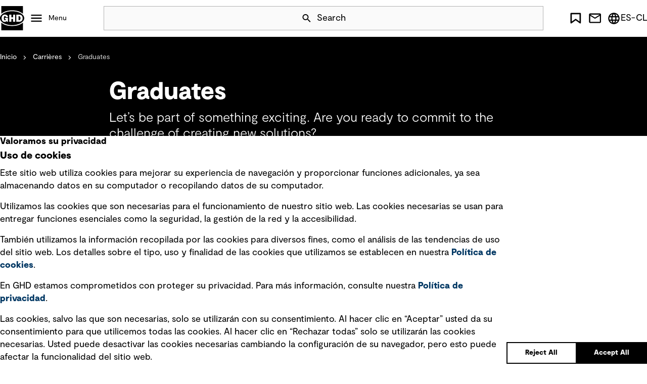

--- FILE ---
content_type: text/html; charset=utf-8
request_url: https://www.ghd.com/es-cl/careers/graduates
body_size: 13861
content:


<!DOCTYPE html>
<html lang="es-CL">
<head>




    <link rel="preload stylesheet" as="style" type="text/css" href="/dist/ghd/ui.css">
    <link rel="preload stylesheet" as="style" type="text/css" href="/dist/shared/ui.css">

    <script type="module" crossorigin src="/dist/ghd/ui.js"></script>
    <script type="module" crossorigin src="/dist/ghd/app-all.js"></script>

    <script type="module" crossorigin src="/dist/shared/ui.min.js"></script>
    <script type="module" crossorigin src="/dist/shared/app-all.min.js"></script>

    
    


    <title>Graduate Development Program | Careers | GHD</title>


<link rel="canonical" href="https://ghd.com/es-cl/careers/graduates" />
<meta name="search.tagging.country" content="Careers">
<meta name="search.tagging.created_date" content="2024-09-25T23:48:56">





    <link href="/-/media/project/ghd/ghd-website/favicon/favicon.ico" rel="shortcut icon" />



<meta property="og:description"  content="Launch your career with GHD's graduate opportunities and kickstart your professional journey with our inclusive and supportive environment. Join us today!" /><meta property="og:site_name"  content="GHD" /><meta property="og:title"  content="Graduates | GHD Careers | GHD - The Power of Commitment" /><meta property="og:url"  content="https://ghd.com/es-cl/careers/graduates" />


<meta  name="description" content="Launch your career with GHD's graduate opportunities and kickstart your professional journey with our inclusive and supportive environment. Join us today!" /><meta  name="keywords" content="GHD graduate development program, graduate careers, GHD early careers, professional development, GHD careers" />


<meta property="twitter:site"  content="@GHDspeaks" /><meta property="twitter:description"  content="Launch your career with GHD's graduate opportunities and kickstart your professional journey with our inclusive and supportive environment. Join us today!" /><meta property="twitter:title"  content="Graduates | GHD Careers | GHD - The Power of Commitment" /><meta property="twitter:card"  content="summary_large_image" />

<!-- Viewport meta tags across all pages:-->
<meta name="viewport" content="width=device-width, height=device-height, initial-scale=1, minimum-scale=1.0" />
<script>
var expertise = document.querySelector('meta[name="search.tagging.country"]')?.content;
var subExpertise = document.querySelector('meta[name="search.tagging.state"]')?.content;
var country = document.querySelector('meta[name="search.tagging.expertise"]')?.content;
var title = document.querySelector('meta[property="og:title"]')?.content;
var localeCode = document.documentElement.lang;
var languageCode = document.documentElement.lang?.split('-')[0];



console.log(" expertise " + expertise  + " subExpertise " + subExpertise + " country  "+ country + " title  " + title );
console.log(" locale  "+ localeCode + " language  " + languageCode );
  var url = window.location.href;
  window.dataLayer = window.dataLayer || [];

  window.dataLayer.push({
    'event':'Pageview',
     'url': url,
     'pageTitle': title,
     'pageExpertise': expertise,
     'pagesubExpertise': subExpertise,
     'pageCountry': country,
	 'language': languageCode,
	 'locale': localeCode
	});
</script>
<!-- Google Tag Manager -->
<script>(function(w,d,s,l,i){w[l]=w[l]||[];w[l].push({'gtm.start':
new Date().getTime(),event:'gtm.js'});var f=d.getElementsByTagName(s)[0],
j=d.createElement(s),dl=l!='dataLayer'?'&l='+l:'';j.async=true;j.src=
'https://www.googletagmanager.com/gtm.js?id='+i+dl;f.parentNode.insertBefore(j,f);
})(window,document,'script','dataLayer','GTM-5PTK3B8');</script>
<!-- End Google Tag Manager -->
<!-- Interaction Studio Script -->
<script type="text/javascript" async src="//cdn.evgnet.com/beacon/ghdptyltd/ghdprod/scripts/evergage.min.js"></script>

<!-- Tags to ensure the indexability of the OG/Twitter cards, the following meta tags must be added across all pages: -->

<meta http-equiv="X-UA-Compatible" content="IE=Edge,chrome=1" />
<meta http-equiv="content-type" content="text/html; charset=UTF-8" />


<!-- Below script adds the meta tag for og:local:alternate depending on the language -->
<script>var langCode = document.documentElement.lang;
var locale = "", language="";
if(langCode != undefined && langCode!= ''){
	language = langCode.toLowerCase()
	switch(language){
  	case "en-au": locale = "en_AU"; break;
  	case "en-ca": locale = "en_CA"; break;
  	case "fr-ca": locale = "fr_CA"; break;
  	case "es-cl": locale = "es_CL"; break;
  	case "en-fj": locale = "en_FJ"; break;
  	case "en-nz": locale = "en_NZ"; break;
  	case "en-pg": locale = "en_PG"; break;
  	case "en-ph": locale = "en_PH"; break;
  	case "en-sg": locale = "en_SG"; break;
  	case "en-gb": locale = "en_GB"; break;
  	case "en-us": locale = "en_US"; break;
        case "en-ae": locale = "en_AE"; break;
        case "en-id": locale = "en_ID"; break;
        case "id-id": locale = "id_ID"; break;
    default: break;
  }
  if(locale != ""){
  	var meta=document.createElement('meta');
		meta.setAttribute('property','og:locale:alternate');
		meta.setAttribute('content',locale);
		document.getElementsByTagName('head')[0].appendChild(meta);
  }
}

//META TAG FOR Robots index : start

var robotsmeta=document.createElement('meta');
		robotsmeta.setAttribute('name','robots');
if(location.href.indexOf("www.ghd.com")>=0){
	robotsmeta.setAttribute('content','index, follow');
}else{
	robotsmeta.setAttribute('content','noindex, nofollow, noarchive');
}

document.getElementsByTagName('head')[0].appendChild(robotsmeta);

//META TAG FOR Robots index : end

function CustomURLRewrite(source,destination){
   var lang = document.documentElement.lang;
  //console.log("language is "+lang);
   if(location.href.toLowerCase().indexOf(source)>-1){
      // console.log("language is "+destination);
       location.href = "/"+lang+destination;    
      
   }
}


CustomURLRewrite( "/privacy-policy.aspx","/privacy-policy");
CustomURLRewrite( "/careers/graduates.aspx","/careers/graduates");
CustomURLRewrite( "/expertise/digital.aspx","/expertise/digital");
CustomURLRewrite( "/legal-notices.aspx","/legal-notices");
CustomURLRewrite( "/terms-of-use.aspx","/terms-of-use");
CustomURLRewrite( "/careers/career-pathways.aspx","/careers/career-pathways");
CustomURLRewrite( "/careers/life-at-ghd.aspx","/careers/life-at-ghd");
CustomURLRewrite( "/careers/work-at-ghd.aspx","/careers/work-at-ghd");
CustomURLRewrite( "/expertise/advisory.aspx","/expertise/advisory");
CustomURLRewrite( "/projects/delivering-a-world-scale-ccus-project-in-alberta.aspx","/projects/delivering-a-world-scale-ccus-project-in-alberta");
CustomURLRewrite( "/projects/digitized-fire-alarm-inspection-system-connects-260-university-of-north-carolina-buildings.aspx","/projects/digitized-fire-alarm-inspection-system-connects-260-university-of-north-carolina-buildings");
CustomURLRewrite( "/projects/blyth-offshore-demonstrator-wind-farm.aspx","/projects/blyth-offshore-demonstrator-wind-farm");
CustomURLRewrite( "/projects/improving-water-and-energy-performance-in-arizona.aspx","/projects/improving-water-and-energy-performance-in-arizona");
CustomURLRewrite( "/careers/innovation.aspx","/careers/innovation");
CustomURLRewrite( "/projects/didipio-project-mine-waste-management-system.aspx","/projects/didipio-project-mine-waste-management-system");
CustomURLRewrite( "/projects/pier-6-load-capacity-analysis.aspx","/projects/pier-6-load-capacity-analysis");
CustomURLRewrite( "/expertise/future-communities.aspx","/expertise/future-communities");
CustomURLRewrite( "/expertise/transportation.aspx","/expertise/transportation");
CustomURLRewrite( "/expertise/water.aspx","/expertise/water");
CustomURLRewrite( "/projects/data-driven-asset-lifecycle-optimisation.aspx","/projects/data-driven-asset-lifecycle-optimisation");
CustomURLRewrite( "/projects/from-coal-mine-to-renewable-energy-complex.aspx","/projects/from-coal-mine-to-renewable-energy-complex");
CustomURLRewrite( "/careers/Life-at-GHD.aspx","/careers/Life-at-GHD");
CustomURLRewrite( "/careers/Work-at-GHD.aspx","/careers/Work-at-GHD");
CustomURLRewrite( "/projects/sorted-logistics.aspx","/projects/sorted-logistics");
CustomURLRewrite( "/expertise/services.aspx","/expertise");
CustomURLRewrite( "/about-us/about-us.aspx","/about-ghd");
CustomURLRewrite( "/expertise/future-energy.aspx","/the-future/future-energy");
CustomURLRewrite( "/about-us/community.aspx","/about-ghd/our-community-impact");
CustomURLRewrite( "/about-us/diversity-and-inclusion.aspx","/about-ghd/inclusion-and-diversity");
CustomURLRewrite( "/expertise/assurancedit-and-compliance.aspx","/expertise/advisory/assurance-audit-and-compliance");
CustomURLRewrite( "/expertise/bridges.aspx","/expertise/transportation/bridges");
CustomURLRewrite( "/expertise/buildings.aspx","/expertise/built-environment/building-sciences-and-physics");
CustomURLRewrite( "/expertise/burntfields-about.aspx","/expertise/environment/burntfields-wildfire-risk-management-solution");
CustomURLRewrite( "/expertise/burntfields-project-wui-nity.aspx","");
CustomURLRewrite( "/expertise/businessse-development.aspx","");
CustomURLRewrite( "/expertise/city-of-toronto-dufferin-organics-processing-facility-renewable-natural-gas-facility.aspx","");
CustomURLRewrite( "/expertise/decarbonising-natural-gas-into-blue-hydrogen.aspx","");
CustomURLRewrite( "/expertise/explosive-ordnance-management-services.aspx","");
CustomURLRewrite( "/expertise/future-energy.aspx","/the-future/future-energy");
CustomURLRewrite( "/expertise/future-energy-insights.aspx","/search?q=&type=Insights&country=The+Future&state=Future+Energy");
CustomURLRewrite( "/expertise/geosciences.aspx","/expertise/energy-and-resources/geosciences");
CustomURLRewrite( "/expertise/ghd-navigator.aspx","/expertise/digital");
CustomURLRewrite( "/expertise/project-management.aspx","/expertise/built-environment/project-management");
CustomURLRewrite( "/expertise/road_systems.aspx","/expertise/transportation/road-systems");
CustomURLRewrite( "/expertise/services.aspx","/expertise");
CustomURLRewrite( "/expertise/sustainability.aspx","/expertise/sustainability-and-resilience");
CustomURLRewrite( "/expertise/the-ephermeralisation-of-engineering.aspx","/expertise/digital");
CustomURLRewrite( "/expertise/the-gcc-the-worlds-future-leaders-in-the-hydrogen-revolution.aspx","/insights/gcc-the-worlds-future-leaders-in-the-hydrogen-revolution");
CustomURLRewrite( "/expertise/the-rise-of-a-green-h2-economy.aspx","/insights/the-rise-of-a-green-h--economy");
CustomURLRewrite( "/expertise/transaction-advisory.aspx","/expertise/advisory/transaction-advisory");
CustomURLRewrite( "/expertise/water-transmission---distribution-.aspx","/expertise/water/water-collection-and-distribution");
CustomURLRewrite( "/expertiseergy--resources.aspx","/expertise/energy-and-resources");
CustomURLRewrite( "/expertisevironmental.aspx","/expertise/environment");
CustomURLRewrite( "/expertise/assurancedit-and-compliance.aspx","/expertise/advisory/assurance-audit-and-compliance");
CustomURLRewrite( "/expertise/bridges.aspx","/expertise/transportation/bridges");
CustomURLRewrite( "/expertise/buildings.aspx","/expertise/built-environment/building-sciences-and-physics");
CustomURLRewrite( "/expertise/burntfields-about.aspx","/expertise/environment/burntfields-wildfire-risk-management-solution");
CustomURLRewrite( "/expertise/burntfields-project-wui-nity.aspx","/projects/wui-nity");
CustomURLRewrite( "/expertise/businessse-development.aspx","expertise/advisory");
CustomURLRewrite( "/expertise/city-of-toronto-dufferin-organics-processing-facility-renewable-natural-gas-facility.aspx","/projects/city-of-toronto-dufferin-organics-processing-facility-renewable-natural-gas-facility");
CustomURLRewrite( "/expertise/decarbonising-natural-gas-into-blue-hydrogen.aspx","/projects/decarbonising-natural-gas-into-blue-hydrogen");
CustomURLRewrite( "/expertise/explosive-ordnance-management-services.aspx","/expertise/energy-and-resources/project-and-construction-management");
CustomURLRewrite( "/expertise/railways.aspx","/expertise/transportation/railways");
CustomURLRewrite( "/expertise/power.aspx","/expertise/energy-and-resources/power");
CustomURLRewrite( "/staff-external-services.aspx","/about-ghd");
CustomURLRewrite( "/servicesergy--resources.aspx","/expertise/energy-and-resources");
CustomURLRewrite( "/services/water.aspx","/expertise/water");
CustomURLRewrite( "/services/transportation-planning---traffic-engineering.aspx","/expertise/transportation/transportation-planning-and-traffic-engineering");
CustomURLRewrite( "/services/renewable-energy.aspx","/expertise/environment");
CustomURLRewrite( "/services/international-development-assistance.aspx","/expertise/environment/international-development-assistance");
CustomURLRewrite( "/services/hydrogen.aspx","/expertise/energy-and-resources/hydrogen");
CustomURLRewrite( "/services/geotechnical-laboratory-testing.aspx","/expertise/transportation/geotechnical");
CustomURLRewrite( "/services/geotechnical.aspx","/expertise/transportation/geotechnical");
CustomURLRewrite( "/services/digital.aspx","/expertise/digital");
CustomURLRewrite( "/services/assurance-dit-and-compliance.aspx","/expertise/advisory/assurance-audit-and-compliance");
CustomURLRewrite( "/services/advisory.aspx","/expertise/advisory");
CustomURLRewrite( "/future-energy.aspx","/the-future/future-energy");
CustomURLRewrite( "/news/ghd-named-one-ofnada-s-top-100-employers.aspx","/about-ghd/news/press-releases/20-11-2023-ghd-named-one-of-canadas-top-100-employers-for-a-second-consecutive-year");
CustomURLRewrite( "/privacy.aspx","/privacy-policy");
CustomURLRewrite( "/sectors/defence-and-national-security.aspx","/expertise");
CustomURLRewrite( "/sectors/property---buildings.aspx","/expertise/built-environment");
CustomURLRewrite( "/sectors/sectors.aspx","/expertise");
CustomURLRewrite( "/sectors/water.aspx","/expertise/water");
CustomURLRewrite( "/sectorsergy---resources.aspx","/expertise/energy-and-resources");
CustomURLRewrite( "/careers/careers.aspx","/careers");
CustomURLRewrite( "/careers/careers-home.aspx","/careers");
CustomURLRewrite( "/careers/contract-opportunities.aspx","/careers/work-at-ghd");
CustomURLRewrite( "/careers/home.aspx","/careers");
CustomURLRewrite( "/careers/job-vacancies.aspx","/careers");
CustomURLRewrite( "/careers/opportunities.aspx","/careers");
CustomURLRewrite( "/careers/reconciliation_action_plan.aspx","/careers");
CustomURLRewrite( "/contact/contact.aspx","/contact-us");
CustomURLRewrite( "/about/about.aspx","/about-ghd");
CustomURLRewrite( "/about/career-relaunch-program.aspx","/careers/relaunch-your-career");
CustomURLRewrite( "/about/community.aspx","/about-ghd/our-community-impact");
CustomURLRewrite( "/about/diversity-and-inclusion.aspx","/about-ghd/inclusion-and-diversity");
CustomURLRewrite( "/about/executive-management-group.aspx","/about-ghd");
CustomURLRewrite( "/about/family-of-companies.aspx","/about-ghd");
CustomURLRewrite( "/about/groundwater-qm.aspx","/expertise/water");
CustomURLRewrite( "/about/health--safety-and-environment.aspx","/health-safety-and-environment");
CustomURLRewrite( "/about/history.aspx","/about-ghd/our-history");
CustomURLRewrite( "/about/integrity-management.aspx","/integrity-management");
CustomURLRewrite( "/about/our-board.aspx","/about-ghd/our-leadership");
CustomURLRewrite( "/about/our-leadership.aspx","/about-ghd/our-leadership");
CustomURLRewrite( "/about/policy-statements.aspx","/privacy-policy");
CustomURLRewrite( "/about/proud-to-be-employee-owned.aspx","/about-ghd/proud-to-be-employee-owned");
CustomURLRewrite( "/about/rap.aspx","/en-au/about-ghd/reconciliation-action-plan");
CustomURLRewrite( "/about/values-and-culture.aspx","/about-ghd/our-values-and-culture");
CustomURLRewrite( "/about/vendors.aspx","/ghd-vendors");

//SC-141 Author & Published Date

document.addEventListener("DOMContentLoaded", function(event) { 

var authorName="";
var authorDiv = document.querySelector('.hero-block-complex__author span')?.innerText;
if (authorDiv !== undefined) {
       authorName = authorDiv.split(':')[1];
    }
	
var publishedDate="";	
var dateDiv = document.querySelector('.hero-block-complex__author time')?.innerText;
if (dateDiv !== undefined) {
       publishedDate = dateDiv.split(':')[1];
    }
console.log(" author " + authorName  + " date " + publishedDate );
  window.dataLayer = window.dataLayer || [];
 
  window.dataLayer.push({
	     'event':'Window loaded',
              'date': publishedDate,
	     'author': authorName
	});
});
//SC-141 Author & Published Date : end 
</script>



    <meta name="IP" content="Unknown">
    <meta name="location" content="Unknown">
    <meta property="regionCode" content="Unknown">
    <meta property="headers" content="3.17.160.212, 147.243.76.246, 147.243.230.49:47868">
    <meta property="engVersion" content="Available">
</head>
<body class="default-device bodyclass" data-ss-events-api="https://aughd.sc-apj.ghd.com/api/event/v4/publish" 
data-ss-api-key="01-abd4558e-f6d3642091b33a23a6e2e870801898572dbba733" 
data-ss-domain-id="214910225" 
data-ss-discover-api="https://aughd.sc-apj.ghd.com/api/discover/v2/" 
data-ss-enable-events="true" 
 >
    


<!-- Google Tag Manager (noscript) -->
<noscript><iframe src="https://www.googletagmanager.com/ns.html?id=GTM-5PTK3B8"
height="0" width="0" style="display:none;visibility:hidden"></iframe></noscript>
<!-- End Google Tag Manager (noscript) -->
    
<!-- #wrapper -->
<div id="wrapper">
    <!-- #header -->

       <div class="row">


        <header class="component header file-type-icon-media-link">
            <a href="#main-section" class="sr-only">Skip Navigation</a>
            <span class="page-mask"></span>
            <div class="header__grid">

                
                <div class="row">
        <nav class="component mega-menu" aria-label="Main">
            <div class="header__logo"><a href="/es-CL">GHD</a></div>
            <button class="menu__button hamburger"
                    aria-haspopup="true"
                    aria-expanded="false"
                    aria-controls="menu-000"
                    data-controls-level="Castle.Proxies.IMegaMenuProxy?.MegaMenuData?.Level">
                Menu
            </button>
            <div id="menu-000" class="menu menu__level-0" hidden="">
                <div class="menu__inner">
                    <ul>
                        <li class="menu__close-wrap menu__close-all">
                            <button class="menu__close"
                                    data-target-close="menu-000"
                                    aria-label="Close All Menu">
                                Close
                            </button>
                        </li>
                        



        <li data-level="1">
            <button class="menu__button"
                    aria-haspopup="true"
                    aria-expanded="false"
                    aria-controls="menu-acerca-de-ghd-860b47a9-bae5-453a-b538-305f9f31fe91"
                    data-controls-level="2">
                Acerca de GHD
            </button>
            <div id="menu-acerca-de-ghd-860b47a9-bae5-453a-b538-305f9f31fe91" class="menu menu__level-2">
                <div class="menu__inner">
                    <ul>
                        <li class="menu__close-wrap" data-level="2">
                            <button class="menu__close"
                                    data-target-close="menu-acerca-de-ghd-860b47a9-bae5-453a-b538-305f9f31fe91"
                                    aria-label="Close Acerca de GHD menu">
                                Close
                            </button>
                        </li>
                        <li data-level="2">
                            <div class="intro">
                                <h2 class="intro__title">Nuestro compromiso con usted</h2>
                                <p>
                                    Trabajando codo a codo con usted, nos comprometemos a lograr que el agua, la energía y las comunidades sean sostenibles para las futuras generaciones.
                                </p>
                                <a href="/es-cl/about-ghd" class="button button--secondary">
                                    Ver más acerca de GHD
                                </a>
                            </div>
                        </li>
                        



        <li data-level="2">
            <a href="/es-cl/about-ghd/proud-to-be-employee-owned"
               class="menu__link"
               rel="noreferrer">
               Orgullosos de ser una empresa propiedad de sus trabajadores
            </a>
        </li>
        <li data-level="2">
            <a href="/es-cl/about-ghd/our-leadership"
               class="menu__link"
               rel="noreferrer">
               Nuestro equipo de liderazgo
            </a>
        </li>
        <li data-level="2">
            <a href="/es-cl/about-ghd/our-values-and-culture"
               class="menu__link"
               rel="noreferrer">
               Nuestros valores y cultura
            </a>
        </li>
        <li data-level="2">
            <a href="/es-cl/about-ghd/office-locations"
               class="menu__link"
               rel="noreferrer">
               Oficinas
            </a>
        </li>
        <li data-level="2">
            <a href="/es-cl/about-ghd/inclusion-and-diversity"
               class="menu__link"
               rel="noreferrer">
               Inclusión y diversidad en GHD
            </a>
        </li>


                    </ul>
                </div>
                


    <article class="spotlight" data-spotlight-level="Castle.Proxies.ISpotlightProxy?.SpotlightLevel" data-theme='dark'>
        <div class="spotlight__inner">
            <figure>
                
                <picture class="picture picture--mask-bottom"><img src="https://ghd-p-001.sitecorecontenthub.cloud/api/public/content/c559f212c34948f6930e07f586b80970?v=d8ce050f&t=w298h298" alt="Microsoft-Teams-Image-MegaMenu.jpg" loading="" ></picture>
                <figcaption>
                    <i> Acerca de GHD</i>
                    <b>En la mira</b>
                </figcaption>
            </figure>
            <p class="spotlight__title">En GHD, nuestro objetivo es crear una cultura de pertenencia y confianza en la que todas las personas puedan prosperar.</p>
            <p>
                La diversidad de identidades, conocimiento y experiencias nos ayuda a crear soluciones innovadoras que responden a las necesidades de nuestros clientes y tienen un impacto duradero en la comunidad.
            </p>
        </div>
<a href="/es-cl/about-ghd/inclusion-and-diversity" class="button button--secondary spotlight__link" >Más información</a>    </article>

            </div>
        </li>
        <li data-level="1">
            <a href="/es-cl/careers"
               class="menu__link"
               rel="noreferrer">
               Carrières
            </a>
        </li>
        <li data-level="1">
            <a href="/es-cl/contact-us"
               class="menu__link"
               rel="noreferrer">
               Contáctenos
            </a>
        </li>


                    </ul>
                    <div class="menu__bottom">
                        
                        <button class="button button--secondary language-select__trigger" aria-label="Region/Language Menu, Selected: es-CL">
                            <span class="language-full">Global (es-CL)</span>
                            <span class="language-short">es-CL</span>
                        </button>
<a href="/es-cl/myboard" class="button button--secondary myboard-icon" >                            <span>My Board</span>
</a>
<a href="/es-cl/contact-us" class="button button--secondary icon icon--mail" >                            <span>Contact Us</span>
</a>                    </div>
                </div>
                


    <article class="spotlight" data-spotlight-level="Castle.Proxies.ISpotlightProxy?.SpotlightLevel" data-theme='dark'>
        <div class="spotlight__inner">
            <figure>
                
                <picture class="picture picture--mask-bottom"><img src="https://ghd-p-001.sitecorecontenthub.cloud/api/public/content/d1d01e065e614c6bb6359d4218227548?v=266e2016&t=w298h298" alt="iStock-171144449-MegaMenuOnly.jpg" loading="" ></picture>
                <figcaption>
                    <i> Somos GHD</i>
                    <b>Entendemos la fuerza del compromiso</b>
                </figcaption>
            </figure>
            <p class="spotlight__title">Nuestro compromiso con usted</p>
            <p>
                Trabajando codo a codo con usted, nos comprometemos a lograr que el agua, la energía y las comunidades sean sostenibles para las futuras generaciones.
            </p>
        </div>
<a href="/es-cl/about-ghd" class="button button--secondary spotlight__link" title="Acerca de GHD" >En savoir plus</a>    </article>

            </div>
        </nav>
</div>

                
                <div class="header__search">
                    <div class="row">    <script id="searchBarConfig" type="application/json">
            {"searchBaseURL":"https://discover-apse2.sitecorecloud.io/discover/v2/214910225","rfk_id":"ghd_search_results_page","sources":["839538"],"domainId":"128368652","resultLimit":3,"labels":{"loading":"Loading....","error":"Something went wrong!","forYouTitle":null,"popularTitle":"Popular","resultsTitle":"Top results","suggestedTitle":"Suggested results","relatedTitle":"Related topics","viewAll":"View all results","placeholder":"Search","submit":"Go","clear":"Clear","noResultsForQuery":"No Results found for '{{query}}'","noResultsDetails":"Please try searching something different."},"popularKeywords":["Campaigns","Environment","Events","Olympic","Podcast","Water"],"forYouKeywords":null,"searchResultsPageURL":"/es-cl/search","suggestion":{"field":"title","max":6,"keyphrase":true},"predictiveSuggestion":null,"queryMinLength":3,"locale":{"country":"cl","language":"es"},"entityTypes":{"Events":"Events","Insights":"Insights","News":"News","Other":"Others","Projects":"Projects"},"excludeFacets":null}
    </script>
        <button class="search__open"> Search</button>
        <div id="search-bar-root">
            
            <div class="search-bar nexus-search-bar">
                <form class="search-bar__form" action="https://discover-apse2.sitecorecloud.io/discover/v2/214910225">
                    <input type="search" name="q" placeholder=" " />
                    <label for="q">Search</label>
                    <div class="search-bar__buttons">
                        <button type="reset">Clear</button>
                        <button type="submit">>Go</button>
                    </div>
                </form>
            </div>
        </div>




</div>
                </div>
                
            <div class="header__secondary">
<a href="/es-cl/myboard" class="header__save" >                        <span>My Board</span>
</a>
<a href="/es-cl/contact-us" class="header__contact" >                        <span>Contact Us</span>
</a>                                    <section class="geo-notification-block" >
                        <script class="geo-notification-block__config" type="application/json">
                            {"notificationMessage":"Select a local website to access info specific to your location."}
                        </script>
                        <div class="geo-notification-block__root"></div>
                    </section>
                
                <button class="language-select__trigger header__language"
                        aria-label="Region/Language Menu, Selected: es-CL">
                    <span class="language-full">Global (es-CL)</span>
                    <span class="language-short">es-CL</span>

                </button>

            </div>
            </div>
            <div class="row">
    <div id="language-select" class="language-select" hidden="">
        <div class="language-select__menu">
            <ul>
                <li class="language-select__close-wrap">
                    <button class="language-select__close"
                            aria-label="Close Region/Language Menu">
                        <span class="default">Close</span>
                        <span class="mobile"></span>
                    </button>
                </li>
                <li>
                    <a href="https://ghd.com/en/careers/graduates" class="selected" data-code="en" data-lang="en">
                        <span>Global</span>
                        <img src="https://ghd-p-001.sitecorecontenthub.cloud/api/public/content/0660fa3cc36a49a3bfa4420609239b98?v=ba2ca884&amp;h=22&amp;w=22&amp;la=es-CL" alt="Global incon" />
                    </a>
                </li>
                <li>
                    <a href="https://ghd.com/en-au/careers/graduates" class="selected" data-code="en-AU" data-lang="en">
                        <span>Australia</span>
                        <img src="https://ghd-p-001.sitecorecontenthub.cloud/api/public/content/247a32c670c545639fdd375a7b33a14a?v=785af5d0&amp;h=22&amp;w=22&amp;la=es-CL" alt="Australia.svg" />
                    </a>
                </li>
                <li>
                    <a href="https://ghd.com/en-ca/careers/graduates" class="selected" data-code="en-CA" data-lang="en">
                        <span>Canada (English) </span>
                        <img src="https://ghd-p-001.sitecorecontenthub.cloud/api/public/content/6ece9ec122b94c669eabfe25f34ad1a7?v=bb5b66d6&amp;h=22&amp;w=22&amp;la=es-CL" alt="Canada.svg" />
                    </a>
                </li>
                <li>
                    <a href="https://ghd.com/en-id/careers/graduates" class="selected" data-code="en-ID" data-lang="en">
                        <span>Indonesia (English) </span>
                        <img src="https://ghd-p-001.sitecorecontenthub.cloud/api/public/content/9081f67b557243449c9d68173c3e8314?v=62f4cd3b&amp;h=22&amp;w=22&amp;la=es-CL" alt="Indonesia.svg" />
                    </a>
                </li>
                <li>
                    <a href="https://ghd.com/id-id/careers/graduates" class="selected" data-code="id-ID" data-lang="id">
                        <span>Indonesia (Bahasa)</span>
                        <img src="https://ghd-p-001.sitecorecontenthub.cloud/api/public/content/9081f67b557243449c9d68173c3e8314?v=91f62208&amp;h=22&amp;w=22&amp;la=es-CL" alt="Indonesia.svg" />
                    </a>
                </li>
                <li>
                    <a href="https://ghd.com/fr-ca/careers/graduates" class="selected" data-code="fr-CA" data-lang="fr">
                        <span>Canada (Français)</span>
                        <img src="https://ghd-p-001.sitecorecontenthub.cloud/api/public/content/6ece9ec122b94c669eabfe25f34ad1a7?v=33e89a4f&amp;h=22&amp;w=22&amp;la=es-CL" alt="Canada.svg" />
                    </a>
                </li>
                <li>
                    <a href="https://ghd.com/es-cl/careers/graduates" class="selected" data-code="es-CL" data-lang="es">
                        <span>Chile (Espanol)</span>
                        <img src="https://ghd-p-001.sitecorecontenthub.cloud/api/public/content/61e1e1f9794d42c9bf413f9c9ef2f130?v=63d3e2c2&amp;h=22&amp;w=22&amp;la=es-CL" alt="Chile.svg" />
                    </a>
                </li>
                <li>
                    <a href="https://ghd.com/en-nz/careers/graduates" class="selected" data-code="en-NZ" data-lang="en">
                        <span>New Zealand</span>
                        <img src="https://ghd-p-001.sitecorecontenthub.cloud/api/public/content/ed07552fdf3b432bb4eb5b5d835ce386?v=c1cc02b4&amp;h=22&amp;w=22&amp;la=es-CL" alt="New zealand.svg" />
                    </a>
                </li>
                <li>
                    <a href="https://ghd.com/en-ph/careers/graduates" class="selected" data-code="en-PH" data-lang="en">
                        <span>Philippines</span>
                        <img src="https://ghd-p-001.sitecorecontenthub.cloud/api/public/content/58984910417645f1bad95ef1125aa7aa?v=23aa93eb&amp;h=22&amp;w=22&amp;la=es-CL" alt="Phlippines.svg" />
                    </a>
                </li>
                <li>
                    <a href="https://ghd.com/en-ae/careers/graduates" class="selected" data-code="en-AE" data-lang="en">
                        <span>Qatar</span>
                        <img src="https://ghd-p-001.sitecorecontenthub.cloud/api/public/content/050e76a9510a4ee283d5a73845713cc4?v=e1dec715&amp;h=22&amp;w=22&amp;la=es-CL" alt="Qater.svg" />
                    </a>
                </li>
                <li>
                    <a href="https://ghd.com/en-sg/careers/graduates" class="selected" data-code="en-SG" data-lang="en">
                        <span>Singapore </span>
                        <img src="https://ghd-p-001.sitecorecontenthub.cloud/api/public/content/9ace97813ee44245b19aef795bdbd681?v=0512001c&amp;h=22&amp;w=22&amp;la=es-CL" alt="Singapore.svg" />
                    </a>
                </li>
                <li>
                    <a href="https://ghd.com/en-ae/careers/graduates" class="selected" data-code="en-AE" data-lang="en">
                        <span>United Arab Emirates</span>
                        <img src="https://ghd-p-001.sitecorecontenthub.cloud/api/public/content/589f9bd72cf2423ba743ed3e33d57ffc?v=9d81efec&amp;h=22&amp;w=22&amp;la=es-CL" alt="UAE.svg" />
                    </a>
                </li>
                <li>
                    <a href="https://ghd.com/en-gb/careers/graduates" class="selected" data-code="en-GB" data-lang="en">
                        <span>United Kingdom</span>
                        <img src="https://ghd-p-001.sitecorecontenthub.cloud/api/public/content/a6b50518342847a2bc8fdd2ef4b4ca78?v=73714431&amp;h=22&amp;w=22&amp;la=es-CL" alt="UK.svg" />
                    </a>
                </li>
                <li>
                    <a href="https://ghd.com/en-us/careers/graduates" class="selected" data-code="en-US" data-lang="en">
                        <span>USA</span>
                        <img src="https://ghd-p-001.sitecorecontenthub.cloud/api/public/content/3662109bda714a35be6748d81d8add02?v=4b873ad2&amp;h=22&amp;w=22&amp;la=es-CL" alt="US.svg" />
                    </a>
                </li>
            </ul>
        </div>
    </div>

</div>
        </header>
</div>
    <!-- /#header -->
    <!-- #content -->
    <main id="main-content" class="template-simple">
            <div class="row">



<div class="component top-container">


    <section class="hero-block hero-block--center" data-theme='dark'>
        <div class="grid">
            <div class="grid-span-wide">
                <div class="row">

<nav aria-label="Breadcrumbs">
            <script type="application/ld+json">
        [{"@context":"https://schema.org","@type":"BreadcrumbList","itemListElement":[{"@type":"Listitem","position":1,"name":"GHD | Soluciones Globales de Ingeniería, Medio Ambiente y Construcción","item":"https://ghd.com/es-cl"},{"@type":"Listitem","position":2,"name":"Carreras | Lanza tu Carrera con Nosotros | GHD","item":"https://ghd.com/es-cl/careers"},{"@type":"Listitem","position":3,"name":"Graduate Development Program | Careers | GHD","item":"https://ghd.com/es-cl/careers/graduates"}]}]
            </script>
                <ul class="breadcrumbs">
<li >
                            <a href="/es-cl">Inicio</a>

                        </li>
<li >
                            <a href="/es-cl/careers">Carri&#232;res</a>

                        </li>
<li aria-current="page">
                            <a href="/es-cl/careers/graduates">Graduates</a>

                        </li>
                </ul>

</nav></div>
            </div>
                <div class="grid-span-narrow hero-block__wrap">
                    <h1 class="hero-block__title">Graduates</h1>

                                                <div class="hero-block__subtitle">
                                Let’s be part of something exciting. Are you ready to commit to the challenge of creating new solutions?
                            </div>
                    <picture class="picture picture--mask-bottom hero-block__picture"><source srcset="https://ghd-p-001.sitecorecontenthub.cloud/api/public/content/a5345bf4dfb14e4797c3fa5a7d3bcc7e?v=d95cc5d1&t=w1744h1090 2x, https://ghd-p-001.sitecorecontenthub.cloud/api/public/content/a5345bf4dfb14e4797c3fa5a7d3bcc7e?v=d95cc5d1&t=w872h545" media="(min-width: 1200px)" ><source srcset="https://ghd-p-001.sitecorecontenthub.cloud/api/public/content/a5345bf4dfb14e4797c3fa5a7d3bcc7e?v=d95cc5d1&t=w1568h980 2x, https://ghd-p-001.sitecorecontenthub.cloud/api/public/content/a5345bf4dfb14e4797c3fa5a7d3bcc7e?v=d95cc5d1&t=w784h490" media="(min-width: 768px)" ><source srcset="https://ghd-p-001.sitecorecontenthub.cloud/api/public/content/a5345bf4dfb14e4797c3fa5a7d3bcc7e?v=d95cc5d1&t=w760h760 2x, https://ghd-p-001.sitecorecontenthub.cloud/api/public/content/a5345bf4dfb14e4797c3fa5a7d3bcc7e?v=d95cc5d1&t=w380h380" media="(min-width: 375px)" ><img src="https://ghd-p-001.sitecorecontenthub.cloud/api/public/content/a5345bf4dfb14e4797c3fa5a7d3bcc7e?v=d95cc5d1&t=w380h380" alt="young graduate worker talking with other team member " loading="" ></picture>

                    
                    



                    <div class="hero-block__desc rte">
                        If you believe water, energy and communities should be sustainable for generations to come, let’s solve the big problems together.
                    </div>

                        <div class="hero-block__cta">
<a href="https://info.ghd.com/l/995222/2024-09-25/5bmq4" class="button button--large icon icon--arrow hero-block__cta__primary button button-primary" rel="noopener noreferrer" target="_blank" title="graduates" >Search and apply</a>                                                    </div>
                </div>
        </div>
                <div class="hero-block-summary contact-us-field-hide">
                    If you believe water, energy and communities should be sustainable for generations to come, let’s solve the big problems together.
                </div>
        <div class="row"></div>
    </section>
</div>





        <div class="component content-block" id="">
            <section class="content-block" data-theme='light' data-spacing-top='small' >
                <div class="grid">
                                            <div class="grid-span-narrow">
                                <h2 class="content-block__title" data-toc-enlist="true">We are committed to developing and supporting talented, motivated graduates who are eager to launch their careers as change makers.</h2>

                            <div class="content-block__description content-block--right">
                                <div>
                                    <div class="rte">
                                        Commitment defines how we do business, how we serve our communities and how we care for one another. When you join GHD, we commit to encouraging your curiosity, to fostering new ideas, and to creating meaningful change.

                                    </div>
                                </div>
                            </div>
                        </div>
                </div>
            </section>
        </div>


        <div class="component multimedia">

            <section class="multimedia-block" data-theme='light'  >
                <div class="grid">
                    <div class="grid-span-narrow">
                        <h3 class="multimedia-block__title"></h3>
                        <p class="multimedia-block__subtitle"></p>
<div class="video-block">
                                    <video class="video-tag" crossorigin="anonymous" controls=""
                                           poster="https://ghd-p-001.sitecorecontenthub.cloud/api/public/content/c3953ae84c3d4f9ba0564f3b78587ecf?v=5ee634d4" playsinline=""
                                           preload="auto"
                                           aria-labelledby="caption">

                                        <source src="https://ghd-p-001.sitecorecontenthub.cloud/api/public/content/our-pledge-ghd-graduate-campaign?v=0c19f12e" type="video/mp4" />
                                    </video>
                                    <p id="caption" class="video-block__caption">
                                        
                                    </p>

                                    <div class="video-block__switch-wrap" hidden="">
                                        <label class="switch">
                                            <span class="label"></span>
                                            <input type="checkbox" />
                                            <span class="slider"></span>
                                        </label>
                                    </div>
                                    <div id="transcript" class="video-block__transcript-wrap">
                                        
                                    </div>
                                </div>
                    </div>
                </div>
            </section>
        </div>



        <div class="component content-block" id="">
            <section class="content-block" data-theme='gray' data-spacing-top='medium' data-spacing-bottom='small'>
                <div class="grid">
                                            <div class="grid-span-narrow">
                                <h2 class="content-block__title" data-toc-enlist="true">Ready to launch your career?</h2>

                            <div class="content-block__description content-block--right">
                                <figure class="content-block__picture">
                                    
                                    <picture class="picture picture--mask-bottom"><source srcset="https://ghd-p-001.sitecorecontenthub.cloud/api/public/content/a326b20f27c9477db49f9cb6cf1fb828?v=6435bd13&t=w684h684 2x, https://ghd-p-001.sitecorecontenthub.cloud/api/public/content/a326b20f27c9477db49f9cb6cf1fb828?v=6435bd13&t=w342h342" media="(min-width: 1200px)" ><source srcset="https://ghd-p-001.sitecorecontenthub.cloud/api/public/content/a326b20f27c9477db49f9cb6cf1fb828?v=6435bd13&t=w596h596 2x, https://ghd-p-001.sitecorecontenthub.cloud/api/public/content/a326b20f27c9477db49f9cb6cf1fb828?v=6435bd13&t=w298h298" media="(min-width: 768px)" ><source srcset="https://ghd-p-001.sitecorecontenthub.cloud/api/public/content/a326b20f27c9477db49f9cb6cf1fb828?v=6435bd13&t=w760h760 2x, https://ghd-p-001.sitecorecontenthub.cloud/api/public/content/a326b20f27c9477db49f9cb6cf1fb828?v=6435bd13&t=w380h380" media="(min-width: 375px)" ><img src="https://ghd-p-001.sitecorecontenthub.cloud/api/public/content/a326b20f27c9477db49f9cb6cf1fb828?v=6435bd13&t=w380h380" alt="Colleagues working together" loading="lazy" ></picture>
                                    <figcaption></figcaption>
                                </figure>
                                <div>
                                    <div class="rte">
                                        <p>In the problem-solving business, it helps to have a thirst for knowledge.</p>
<p>We commit to investing in your career path and professional development, by giving you the resources and mentorship to do your best work. We are very fortunate to have thousands of brilliantly interesting and diverse people across our business to help stimulate great new thinking.</p>

                                    </div>
                                </div>
                            </div>
                        </div>
                </div>
            </section>
        </div>


        <div class="component redirect-block" >
            <section class="cta-redirect-block" data-theme='dark'  >
                <div class="grid">
                    <div class="grid-span-medium" data-spacing-top='small' data-spacing-bottom='small'>
                        <div class="cta-redirect-block__wrapper">
                            
                            <picture class="picture cta-redirect-block__picture"><source srcset="https://ghd-p-001.sitecorecontenthub.cloud/api/public/content/afbaf7cad6d644278e9589b99cdfaac7?v=4b2d1750&t=w240h240 2x, https://ghd-p-001.sitecorecontenthub.cloud/api/public/content/afbaf7cad6d644278e9589b99cdfaac7?v=4b2d1750&t=w120h120" media="(min-width: 1200px)" ><source srcset="https://ghd-p-001.sitecorecontenthub.cloud/api/public/content/afbaf7cad6d644278e9589b99cdfaac7?v=4b2d1750&t=w240h240 2x, https://ghd-p-001.sitecorecontenthub.cloud/api/public/content/afbaf7cad6d644278e9589b99cdfaac7?v=4b2d1750&t=w120h120" media="(min-width: 768px)" ><source srcset="https://ghd-p-001.sitecorecontenthub.cloud/api/public/content/afbaf7cad6d644278e9589b99cdfaac7?v=4b2d1750&t=w360h360 2x, https://ghd-p-001.sitecorecontenthub.cloud/api/public/content/afbaf7cad6d644278e9589b99cdfaac7?v=4b2d1750&t=w180h180" media="(min-width: 375px)" ><img src="https://ghd-p-001.sitecorecontenthub.cloud/api/public/content/afbaf7cad6d644278e9589b99cdfaac7?v=4b2d1750&t=w180h180" alt="GHD People NZ Grad Campaign" loading="lazy" ></picture>
                            <div class="cta-redirect-block__infowrapper">
                                <div class="cta-redirect-block_titleinfo">
                                    <h3 class="cta-redirect-block__title">¿En busca de oportunidades?</h3>
                                    <div class="cta-redirect-block__subtitle">
                                        Revisa en nuestras ofertas de empleo oportunidades que se ajusten a tus aptitudes.
                                    </div>
                                </div>
                                    <div class="cta-redirect-block__info">
                                                                                                                    </div>
                            </div>
<a href="https://info.ghd.com/l/995222/2024-09-25/5bmq4" class="button" rel="noopener noreferrer" target="_blank" title="redirect-cta-btn" >Busca y postula aquí</a>
                        </div>
                    </div>
                </div>
            </section>
        </div>



        <div class="component content-block" id="">
            <section class="content-block" data-theme='light' data-spacing-top='medium' data-spacing-bottom='small'>
                <div class="grid">
                                            <div class="grid-span-narrow">
                                <h2 class="content-block__title" data-toc-enlist="true">Innovation consultant</h2>

                            <div class="content-block__description content-block--left">
                                <figure class="content-block__picture">
                                    
                                    <picture class="picture picture--mask-bottom"><source srcset="https://ghd-p-001.sitecorecontenthub.cloud/api/public/content/747dddff05dc404a8a9e3573e719d019?v=327db583&t=w684h684 2x, https://ghd-p-001.sitecorecontenthub.cloud/api/public/content/747dddff05dc404a8a9e3573e719d019?v=327db583&t=w342h342" media="(min-width: 1200px)" ><source srcset="https://ghd-p-001.sitecorecontenthub.cloud/api/public/content/747dddff05dc404a8a9e3573e719d019?v=327db583&t=w596h596 2x, https://ghd-p-001.sitecorecontenthub.cloud/api/public/content/747dddff05dc404a8a9e3573e719d019?v=327db583&t=w298h298" media="(min-width: 768px)" ><source srcset="https://ghd-p-001.sitecorecontenthub.cloud/api/public/content/747dddff05dc404a8a9e3573e719d019?v=327db583&t=w760h760 2x, https://ghd-p-001.sitecorecontenthub.cloud/api/public/content/747dddff05dc404a8a9e3573e719d019?v=327db583&t=w380h380" media="(min-width: 375px)" ><img src="https://ghd-p-001.sitecorecontenthub.cloud/api/public/content/747dddff05dc404a8a9e3573e719d019?v=327db583&t=w380h380" alt="Molly Quirke " loading="lazy" ></picture>
                                    <figcaption></figcaption>
                                </figure>
                                <div>
                                    <div class="rte">
                                        <p>"I had a wide range of interests and needed a role where I could grow many different skills at once. At GHD I facilitate a lot of workshops, use design-thinking and data analytics, and help people to generate ideas. My role is constantly changing and I'm still exploring what I'm interested in."</p>
<p><strong>Molly Quirke, Auckland, New Zealand<br />
</strong></p>

                                    </div>
                                </div>
                            </div>
                        </div>
                </div>
            </section>
        </div>



        <div class="component content-block" id="">
            <section class="content-block" data-theme='light'  data-spacing-bottom='small'>
                <div class="grid">
                                            <div class="grid-span-narrow">
                                <h2 class="content-block__title" data-toc-enlist="true">Environmental scientist</h2>

                            <div class="content-block__description content-block--right">
                                <figure class="content-block__picture">
                                    
                                    <picture class="picture picture--mask-bottom"><source srcset="https://ghd-p-001.sitecorecontenthub.cloud/api/public/content/aa644fdafede4be3a2d342eda86a2502?v=adeff13a&t=w684h684 2x, https://ghd-p-001.sitecorecontenthub.cloud/api/public/content/aa644fdafede4be3a2d342eda86a2502?v=adeff13a&t=w342h342" media="(min-width: 1200px)" ><source srcset="https://ghd-p-001.sitecorecontenthub.cloud/api/public/content/aa644fdafede4be3a2d342eda86a2502?v=adeff13a&t=w596h596 2x, https://ghd-p-001.sitecorecontenthub.cloud/api/public/content/aa644fdafede4be3a2d342eda86a2502?v=adeff13a&t=w298h298" media="(min-width: 768px)" ><source srcset="https://ghd-p-001.sitecorecontenthub.cloud/api/public/content/aa644fdafede4be3a2d342eda86a2502?v=adeff13a&t=w760h760 2x, https://ghd-p-001.sitecorecontenthub.cloud/api/public/content/aa644fdafede4be3a2d342eda86a2502?v=adeff13a&t=w380h380" media="(min-width: 375px)" ><img src="https://ghd-p-001.sitecorecontenthub.cloud/api/public/content/aa644fdafede4be3a2d342eda86a2502?v=adeff13a&t=w380h380" alt="Assad Anzar" loading="lazy" ></picture>
                                    <figcaption></figcaption>
                                </figure>
                                <div>
                                    <div class="rte">
                                        <p>"I've learnt a lot of things on the job. My role is a mix of office and field work so it’s the best of both worlds. Being offshore for around 20 days on a environmental survey as the team lead was very daunting and exciting. I managed to successfully pull it off and was really proud of myself and also surprised by my capacity."</p>
<p><strong>Assad, Anzar, Doha, Qatar
</strong></p>

                                    </div>
                                </div>
                            </div>
                        </div>
                </div>
            </section>
        </div>



        <div class="component content-block" id="">
            <section class="content-block" data-theme='light'  data-spacing-bottom='small'>
                <div class="grid">
                                            <div class="grid-span-narrow">
                                <h2 class="content-block__title" data-toc-enlist="true">Graduate civil engineer</h2>

                            <div class="content-block__description content-block--left">
                                <figure class="content-block__picture">
                                    
                                    <picture class="picture picture--mask-bottom"><source srcset="https://ghd-p-001.sitecorecontenthub.cloud/api/public/content/6510d7c858934a98ae05117dbd5f0d3c?v=a40335cb&t=w684h684 2x, https://ghd-p-001.sitecorecontenthub.cloud/api/public/content/6510d7c858934a98ae05117dbd5f0d3c?v=a40335cb&t=w342h342" media="(min-width: 1200px)" ><source srcset="https://ghd-p-001.sitecorecontenthub.cloud/api/public/content/6510d7c858934a98ae05117dbd5f0d3c?v=a40335cb&t=w596h596 2x, https://ghd-p-001.sitecorecontenthub.cloud/api/public/content/6510d7c858934a98ae05117dbd5f0d3c?v=a40335cb&t=w298h298" media="(min-width: 768px)" ><source srcset="https://ghd-p-001.sitecorecontenthub.cloud/api/public/content/6510d7c858934a98ae05117dbd5f0d3c?v=a40335cb&t=w760h760 2x, https://ghd-p-001.sitecorecontenthub.cloud/api/public/content/6510d7c858934a98ae05117dbd5f0d3c?v=a40335cb&t=w380h380" media="(min-width: 375px)" ><img src="https://ghd-p-001.sitecorecontenthub.cloud/api/public/content/6510d7c858934a98ae05117dbd5f0d3c?v=a40335cb&t=w380h380" alt="Christina Hayes" loading="lazy" ></picture>
                                    <figcaption></figcaption>
                                </figure>
                                <div>
                                    <div class="rte">
                                        <p>"I’ve been out in the field mentoring our young professionals to visually inspect airport pavements for defects that have the potential to deteriorate an airfield’s service life. This practical approach has taught me more as a young professional than I would have learned by just being in the office environment."</p>
<p><strong>Christina Hayes, Brisbane, Australia</strong></p>

                                    </div>
                                </div>
                            </div>
                        </div>
                </div>
            </section>
        </div>



        <div class="component content-block" id="">
            <section class="content-block" data-theme='light'  data-spacing-bottom='small'>
                <div class="grid">
                                            <div class="grid-span-narrow">
                                <h2 class="content-block__title" data-toc-enlist="true">Senior advisor</h2>

                            <div class="content-block__description content-block--right">
                                <figure class="content-block__picture">
                                    
                                    <picture class="picture picture--mask-bottom"><source srcset="https://ghd-p-001.sitecorecontenthub.cloud/api/public/content/45423fac64fc4f8894d0caf6b75c3f82?v=7a420eab&t=w684h684 2x, https://ghd-p-001.sitecorecontenthub.cloud/api/public/content/45423fac64fc4f8894d0caf6b75c3f82?v=7a420eab&t=w342h342" media="(min-width: 1200px)" ><source srcset="https://ghd-p-001.sitecorecontenthub.cloud/api/public/content/45423fac64fc4f8894d0caf6b75c3f82?v=7a420eab&t=w596h596 2x, https://ghd-p-001.sitecorecontenthub.cloud/api/public/content/45423fac64fc4f8894d0caf6b75c3f82?v=7a420eab&t=w298h298" media="(min-width: 768px)" ><source srcset="https://ghd-p-001.sitecorecontenthub.cloud/api/public/content/45423fac64fc4f8894d0caf6b75c3f82?v=7a420eab&t=w760h760 2x, https://ghd-p-001.sitecorecontenthub.cloud/api/public/content/45423fac64fc4f8894d0caf6b75c3f82?v=7a420eab&t=w380h380" media="(min-width: 375px)" ><img src="https://ghd-p-001.sitecorecontenthub.cloud/api/public/content/45423fac64fc4f8894d0caf6b75c3f82?v=7a420eab&t=w380h380" alt="Nikhil Khurana" loading="lazy" ></picture>
                                    <figcaption></figcaption>
                                </figure>
                                <div>
                                    <div class="rte">
                                        <p>"GHD doesn't feel like a big faceless corporation - it feels like a group of people with a shared purpose. I believe the projects I work on – which revolve around the nexus of water, energy and waste – are genuinely moving the needle for the world's pressing decarbonization and sustainability objectives."</p>
<p><strong>Nikhil Khurana, Houston, USA <br />
</strong></p>

                                    </div>
                                </div>
                            </div>
                        </div>
                </div>
            </section>
        </div>



        <div class="component content-block" id="">
            <section class="content-block" data-theme='light'  data-spacing-bottom='medium'>
                <div class="grid">
                                            <div class="grid-span-narrow">
                                <h2 class="content-block__title" data-toc-enlist="true">Water resources engineer</h2>

                            <div class="content-block__description content-block--left">
                                <figure class="content-block__picture">
                                    
                                    <picture class="picture picture--mask-bottom"><source srcset="https://ghd-p-001.sitecorecontenthub.cloud/api/public/content/4ac317b4c2e14583b499338bdebf041f?v=9d73d503&t=w684h684 2x, https://ghd-p-001.sitecorecontenthub.cloud/api/public/content/4ac317b4c2e14583b499338bdebf041f?v=9d73d503&t=w342h342" media="(min-width: 1200px)" ><source srcset="https://ghd-p-001.sitecorecontenthub.cloud/api/public/content/4ac317b4c2e14583b499338bdebf041f?v=9d73d503&t=w596h596 2x, https://ghd-p-001.sitecorecontenthub.cloud/api/public/content/4ac317b4c2e14583b499338bdebf041f?v=9d73d503&t=w298h298" media="(min-width: 768px)" ><source srcset="https://ghd-p-001.sitecorecontenthub.cloud/api/public/content/4ac317b4c2e14583b499338bdebf041f?v=9d73d503&t=w760h760 2x, https://ghd-p-001.sitecorecontenthub.cloud/api/public/content/4ac317b4c2e14583b499338bdebf041f?v=9d73d503&t=w380h380" media="(min-width: 375px)" ><img src="https://ghd-p-001.sitecorecontenthub.cloud/api/public/content/4ac317b4c2e14583b499338bdebf041f?v=9d73d503&t=w380h380" alt="Chris Muirhead" loading="lazy" ></picture>
                                    <figcaption></figcaption>
                                </figure>
                                <div>
                                    <div class="rte">
                                        <p>"I was attracted to my role at GHD because of the potential to work on a wide variety of projects across the globe. Recently I have become involved in the global Integrated Water Management team, which has connected me with technical leaders across the globe. I have been able to share and discuss different water resources related issues, while learning from some of the top leaders in Water Resources at GHD."</p>
<p><strong>Chris Muirhead, Waterloo, Canada</strong></p>

                                    </div>
                                </div>
                            </div>
                        </div>
                </div>
            </section>
        </div>



        <div class="component content-block" id="">
            <section class="content-block" data-theme='gray' data-spacing-top='medium' data-spacing-bottom='none'>
                <div class="grid">
                                            <div class="grid-span-narrow">
                                <h2 class="content-block__title" data-toc-enlist="true">Let’s start your career with us</h2>

                            <div class="content-block__description content-block--right">
                                <div>
                                    <div class="rte">
                                        <p style="color: #f7f7f7;">text</p>

                                    </div>
                                </div>
                            </div>
                        </div>
                </div>
            </section>
        </div>
    

        <div class="component accordion">
            <section class="accordion-block" id="accordion" data-theme='gray' data-spacing-top='medium' data-spacing-bottom='medium'>
                <div class="grid">
                    <div class="grid-span-narrow">
                        <div class="accordions">
                                            <details class="accordion">
                                                <summary>
                                                    During the application process
                                                </summary>

                                                <div class="accordion__content rte __right">
                                                    <figure class="accordion-picture-container">
                                                        

                                                        <figcaption></figcaption>
                                                    </figure>
                                                    <div class="__text" style="flex: 1 1 0%;">
                                                        <p>With a diverse business with over 70 service lines, we hire people from a wide range of specialties.</p>
<p>
Following the submission of your application GHD will update you on the status of your application and inform you of the outcome. If you are successfully shortlisted, you&rsquo;ll be informed of the next steps in the recruitment process.</p>
<p>
You will always hear from us either way &ndash; if you have not yet heard, that means your application is still being considered.</p>
<p>
Search our grad career opportunities here:</p>
<p>
<a rel="noopener noreferrer" href="https://ejov.fa.ca2.oraclecloud.com/hcmUI/CandidateExperience/en/sites/CX" target="_blank">https://www.ghd.com/graduate-opportunity/</a></p>
<p>
GHD is an equal opportunities employer, and hires without regard to an individual's race, colour, religion, disability, sex, gender identity or expression, sexual orientation, age or national origin. To be eligible to be considered for a position with GHD, an applicant will need to demonstrate that they have the appropriate work rights for the country and that they meet all of GHD's due diligence requirements.</p>
                                                    </div>
                                                </div>
                                            </details>
                                            <details class="accordion">
                                                <summary>
                                                    <span>Starting as a new grad</span>
                                                </summary>

                                                <div class="accordion__content rte __right">
                                                    <figure class="accordion-picture-container">
                                                        

                                                        <figcaption></figcaption>
                                                    </figure>
                                                    <div class="__text" style="flex: 1 1 0%;">
                                                        <p>All new-to-workforce grads are enrolled in our 2-year Graduate Development Program, which helps you become familiar with life in a consultancy. You&rsquo;ll be part of a global class that transcends disciplines and regions that creates a shared collective experience, and that helps you form your network within the business. You&rsquo;ll also meet and interact with senior leadership, learn how to access internal resources like employee groups and other training, and understand what the opportunities are for you to shape your career.</p>
<p>Additional program highlights include:</p>
<ul>
    <li>An intensive, informative and fun induction and orientation session</li>
    <li>Formal and informal learning opportunities</li>
    <li>Regular coaching and feedback</li>
    <li>The opportunity to participate in our mentoring program</li>
    <li>A variety of assignments through different groups, projects and locations</li>
    <li>Preparation for attaining professional accreditation</li>
</ul>
                                                    </div>
                                                </div>
                                            </details>
                                            <details class="accordion">
                                                <summary>
                                                    Developing your career
                                                </summary>

                                                <div class="accordion__content rte __right">
                                                    <figure class="accordion-picture-container">
                                                        

                                                        <figcaption></figcaption>
                                                    </figure>
                                                    <div class="__text" style="flex: 1 1 0%;">
                                                        <p>Beyond your 2 years in the Graduate Development Program, there are a variety of opportunities for professional growth and training. With the support of the <strong>GHD Business School</strong>, your professional development will be achieved through 70% on-the-job learning, 20% coaching and mentoring, and 10% attendance at structured workshops and courses.</p>
<p>On-the-job learning includes exposure to a variety of projects, disciplines, and metropolitan and regional locations. Our clients and projects cover the full lifecycle - from planning to designing, sustaining, enhancing and retiring assets - across the global markets of water, energy and resources, environment, property and buildings, and transportation.</p>
<p>Career Pathways a tool you can use to guide your career planning, designed to develop a portfolio of skills and experiences. Our&nbsp;<strong>Talent Exchange program</strong>&nbsp;moves people across the breadth of our business to mobilize skills and knowledge exchanges.</p>
                                                    </div>
                                                </div>
                                            </details>
                                            <details class="accordion">
                                                <summary>
                                                    Our work environment
                                                </summary>

                                                <div class="accordion__content rte __right">
                                                    <figure class="accordion-picture-container">
                                                        

                                                        <figcaption></figcaption>
                                                    </figure>
                                                    <div class="__text" style="flex: 1 1 0%;">
                                                        <p>Above all, we want our people to feel comfortable to share all aspects of themselves at work. Our commitment to inclusion and diversity in the workplace is driven by a strong conviction that genuine inclusion will deliver greater productivity, creativity, and diversity from deeper pools of talent and through fairer processes for all.</p>
<p>GHD's commitment to inclusion and diversity includes: championing gender equality, cultural diversity, LGBTI inclusion, adapting to the needs of generational workers, reconciliation with First peoples as well as flexible working arrangements for our people.</p>
<p>Our Corporate Social Responsibility program,&nbsp;<strong>GHD in the Community (GITC)</strong>, provides a platform for GHD people to contribute to making a positive social and environmental impact on the communities in which we operate.</p>
<p>We nurture a culture that embraces optimism, collaboration, experimentation and curiosity. Innovation is acting on the powerful ideas of our people, clients and partners.&nbsp;<strong>Smart Seeds</strong>&nbsp;is a design-led innovation program that brings together young leaders from GHD and partner organisations to solve some of the most pressing issues facing cities today.</p>
<p>We are looking for people who align with these values, and who are looking to bring their whole person to work.</p>
                                                    </div>
                                                </div>
                                            </details>
                        </div>
                    </div>
                </div>
            </section>
        </div>
            <section class="carded-search-block" data-theme='dark' data-spacing-top='medium' >
            <script class="carded-search-block__config" type="application/json">
                {"labels":{"title":"Imagínese en GHD","noResults":"Aucun résultat!","noResultsDetails":"Veuillez essayer de rechercher quelque chose de différent","loading":"Chargement...","error":"Quelque chose s'est mal passé !","seeMore":"En savoir plus"},"searchBaseURL":"https://discover-apse2.sitecorecloud.io/discover/v2/214910225","rfk_id":"ghd_search_results_page","sources":["839538"],"searchResultsPageURL":"/es-cl/search","locale":{"country":"cl","language":"es"},"filterPresets":[],"initialFilters":{"search_id":null,"type":"Other","state":null,"country":"Careers","expertise":null},"initialSort":{"name":"created_date","order":"desc"}}
            </script>
            <div class="carded-search-block__root"></div>
        </section>

</div>
    </main>
    <!-- /#content -->
    <!-- #footer -->
         <div class="row">
    
        <footer class="component footer col-12" data-theme='dark'>
            <div class="grid">
                <div class="footer__wrap">
                    <div class="footer__top">
                        <div class="footer__cta">
                            <div class="footer__heading">Suscribirse para recibir información de GHD</div>
<a href="/es-cl/subscribe" class="button button--secondary" title="Suscribirse" >                                <span>Suscribirse</span>
</a>                        </div>
                        <div class="footer__social">
                                <p class="footer__social__title">Síganos</p>
                                    <ul>
                                            <li>
<a href="https://www.facebook.com/GHDGroup" target="_blank" rel="noopener noreferrer" ><img src="https://ghd-p-001.sitecorecontenthub.cloud/api/public/content/31e8e68ba66748399e8b06cfcafe2899?v=5b4767c4&amp;h=20&amp;w=20&amp;la=es-CL" alt="Facebook SVG" /></a>                                            </li>
                                            <li>
<a href="https://www.linkedin.com/company/ghd" target="_blank" rel="noopener noreferrer" ><img src="https://ghd-p-001.sitecorecontenthub.cloud/api/public/content/3dcdf664b6c84bfea326bd3f7b09560f?v=c363c472&amp;h=24&amp;w=24&amp;la=es-CL" alt="Linkedin.svg" /></a>                                            </li>
                                            <li>
<a href="https://www.youtube.com/channel/UCwUGfe6zgaddIXqA7entIwQ" target="_blank" rel="noopener noreferrer" ><img src="https://ghd-p-001.sitecorecontenthub.cloud/api/public/content/2267b0ed49a641f9a77d44ba994c4069?v=9e8c3266&amp;h=24&amp;w=24&amp;la=es-CL" alt="you-tube.svg" /></a>                                            </li>
                                            <li>
<a href="https://x.com/GHDspeaks " target="_blank" rel="noopener noreferrer" ><img src="https://ghd-p-001.sitecorecontenthub.cloud/api/public/content/373bae763fba482b8c73ced3282f45a0?v=eb21fd1e&amp;h=24&amp;w=24&amp;la=es-CL" alt="X-F-SVG.svg" /></a>                                            </li>
                                    </ul>

                        </div>

                        
                        <picture class="picture footer__bg"><source srcset="https://ghd-p-001.sitecorecontenthub.cloud/api/public/content/a601f562fdfa4ec981f4a3ca54033cc7?v=eee11043&t=w1744h1090 2x, https://ghd-p-001.sitecorecontenthub.cloud/api/public/content/a601f562fdfa4ec981f4a3ca54033cc7?v=eee11043&t=w872h545" media="(min-width: 1200px)" ><source srcset="https://ghd-p-001.sitecorecontenthub.cloud/api/public/content/a601f562fdfa4ec981f4a3ca54033cc7?v=eee11043&t=w1060h1024 2x, https://ghd-p-001.sitecorecontenthub.cloud/api/public/content/a601f562fdfa4ec981f4a3ca54033cc7?v=eee11043&t=w530h512" media="(min-width: 768px)" ><source srcset="https://ghd-p-001.sitecorecontenthub.cloud/api/public/content/a601f562fdfa4ec981f4a3ca54033cc7?v=eee11043&t=w760h1300 2x, https://ghd-p-001.sitecorecontenthub.cloud/api/public/content/a601f562fdfa4ec981f4a3ca54033cc7?v=eee11043&t=w380h650" media="(min-width: 375px)" ><img src="https://ghd-p-001.sitecorecontenthub.cloud/api/public/content/a601f562fdfa4ec981f4a3ca54033cc7?v=eee11043&t=w380h650" alt="Footer-Background-NonTransparent.jpg" loading="lazy" ></picture>
                    </div>
                    <div class="footer__page-links">
                        <p class="footer__page-links__title">Enlaces rápidos</p>
                        <div class="footer__page-links__wrap">
                                    <ul>
                                            <li>
<a href="/es-cl/terms-of-use" title="Terms of Use" >Términos y condiciones de uso</a>                                            </li>
                                            <li>
<a href="/es-cl/privacy-policy" title="Privacy policy" >Política de privacidad Política de privacidad</a>                                            </li>
                                            <li>
<a href="/es-cl/board-statements" title="Informaci&#243;n legal" >Información legal</a>                                            </li>
                                            <li>
<a href="/es-cl/selected-policies" title="Pol&#237;ticas seleccionadas" >Declaraciones de Políticas</a>                                            </li>
                                    </ul>
                                    <ul>
                                            <li>
<a href="https://ghd-p-001.sitecorecontenthub.cloud/api/public/content/modern-slavery-report-sp" rel="noopener noreferrer" title="Informe sobre esclavitud moderna" target="_blank" >Declaración sobre la esclavitud moderna</a>                                            </li>
                                            <li>
<a href="/es-cl/careers/recruitment-scam-awareness" rel="noopener noreferrer" title="Recruitment scam awareness" target="_blank" >Información sobre fraude detectado en mensajes y avisos </a>                                            </li>
                                            <li>
<a href="https://ghd-p-001.sitecorecontenthub.cloud/api/public/content/GHD-accessibility-plan.pdf" target="_blank" rel="noopener noreferrer" >Estándar de accesibilidad</a>                                            </li>
                                            <li>
<a href="/es-cl/integrity-management" title="Gesti&#243;n de la Integridad" >Gestión de la Integridad</a>                                            </li>
                                    </ul>
                                    <ul>
                                            <li>
<a href="/es-cl/marketing-and-communications" title="Marketing y comunicaciones" >Marketing y comunicaciones</a>                                            </li>
                                            <li>
<a href="/es-cl/ghd-vendors" >Vendors</a>                                            </li>
                                    </ul>
                        </div>
                    </div>
                </div>
            </div>
            <div class="footer__bottom">
                <div class="grid">
                    <div class="grid-span-wide">
                        <a class="footer__logo" href="/">GHD</a>
                        <div class="footer__copyright">Copyright © GHD  2026</div>
                        <a href="#main-content" class="footer__scroll-top">Back to top</a>
                    </div>
                </div>
            </div>
        </footer>
</div>
    <!-- /#footer -->
</div>
<!-- /#wrapper -->
    



<section class="cookie-block">
    <div class="grid">
        <div class="grid-span-full">
            <div class="cookie-block__wrapper">
                <div class="cookie-block__description">
                    <h3 class="cookie-block__title">Valoramos su privacidad</h3>
                    <div class="rte">
                        <h4><span class="heading-5">Uso de cookies</span></h4>
<p>Este sitio web utiliza cookies para mejorar su experiencia de navegaci&oacute;n y proporcionar funciones adicionales, ya sea almacenando datos en su computador o recopilando datos de su computador.</p>
<p>Utilizamos las cookies que son necesarias para el funcionamiento de nuestro sitio web. Las cookies necesarias se usan para entregar funciones esenciales como la seguridad, la gesti&oacute;n de la red y la accesibilidad.</p>
<p>Tambi&eacute;n utilizamos la informaci&oacute;n recopilada por las cookies para diversos fines, como el an&aacute;lisis de las tendencias de uso del sitio web. Los detalles sobre el tipo, uso y finalidad de las cookies que utilizamos se establecen en nuestra <strong><a href="/es-cl/cookie-policy">Pol&iacute;tica de cookies</a></strong>.</p>
<p>En GHD estamos comprometidos con proteger su privacidad. Para m&aacute;s informaci&oacute;n, consulte nuestra <strong><a href="/es-cl/privacy-policy"><span>Pol&iacute;tica de privacidad</span></a></strong>.</p>
<p>Las cookies, salvo las que son necesarias, solo se utilizar&aacute;n con su consentimiento. Al hacer clic en &ldquo;Aceptar&rdquo; usted da su consentimiento para que utilicemos todas las cookies. Al hacer clic en &ldquo;Rechazar todas&rdquo; solo se utilizar&aacute;n las cookies necesarias. Usted puede desactivar las cookies necesarias cambiando la configuraci&oacute;n de su navegador, pero esto puede afectar la funcionalidad del sitio web.</p>
                    </div>
                </div>
                <div class="cookie-block__cta_buttons">
                    <button type="button"
                            class="button button--secondary cookie-block__cta button"
                            id="reject-btn">Reject All
                    </button>
                    <button type="button"
                            class="button cookie-block__cta"
                            id="accept-btn">Accept All
                        </button>
                </div>
            </div>
        </div>
    </div>
</section>



    
    <!-- /#wrapper -->
</body>
</html>

--- FILE ---
content_type: text/css
request_url: https://www.ghd.com/dist/ghd/ui.css
body_size: 35351
content:
@charset "UTF-8";.button{--btn-height: 2.65rem;--btn-icon-size: 1.6em;--icon-filter: invert(100%);min-height:var(--btn-height);min-width:8.7rem;width:-moz-min-content;width:min-content;border:0;padding:var(--spacing-3) var(--spacing-6);text-align:center;text-decoration:none;cursor:pointer;display:flex;align-items:center;justify-content:center;white-space:nowrap;font-weight:var(--font-weight-black);font-size:var(--font-size-9);color:var(--theme-bg);background-color:var(--theme-fg);outline-offset:3px;transition:all .25s ease;-webkit-appearance:none;-moz-appearance:none;border-radius:0}.button.icon{gap:var(--spacing-2)}.button.icon:after{width:var(--btn-icon-size);height:var(--btn-icon-size);filter:var(--icon-filter)}.button:hover{background-color:var(--theme-fg-2);border-radius:0px 0px var(--spacing-3) 0px}.button--secondary{--icon-filter: none;background-color:var(--theme-bg);color:var(--theme-fg);box-shadow:0 0 0 2px var(--theme-fg) inset}.button--secondary:hover{background-color:var(--theme-bg-1)}.button--small{--btn-height: 2rem;min-width:6rem;padding:var(--spacing-2) var(--spacing-3)}.button--large{--btn-height: 3.25rem;--btn-icon-size: 1.5em;font-size:var(--font-size-8);min-width:10.2rem;padding:var(--spacing-4) var(--spacing-8)}.button--large.icon{padding:var(--spacing-4) var(--spacing-6);position:relative}[data-theme=dark] .button{--icon-filter: none}[data-theme=dark] .button--secondary{--icon-filter: invert(100%)}.tag-list{list-style:none;padding:0;padding-bottom:var(--spacing-3);margin:0;display:flex;align-items:center}.tag-list span.tag{border-left:1px solid var(--color-black-7);padding:var(--spacing-1) var(--spacing-3)}.tag-list a.tag{margin-right:var(--spacing-2)}.tag-list li:first-child a.tag{margin-left:0}.tag-list li:first-child span.tag{padding-left:0;margin-left:0;border-left:none}.body-4,a.tag{font-size:var(--font-size-9);line-height:135%}.body-5,span.tag{font-size:var(--font-size-10);line-height:146%}.regular,a.tag,span.tag{font-weight:var(--font-weight-regular)}a.tag{padding-inline:var(--spacing-4);padding-block:var(--spacing-2);text-align:center;display:inline-block;text-decoration:none;border:2px solid var(--theme-fg);background:var(--theme-fg-3);border-radius:3.125rem;white-space:nowrap;max-width:10rem;overflow:hidden;text-overflow:ellipsis;cursor:pointer}a.tag:hover{background:var(--theme-bg-hover-1);border:2px solid var(--theme-border-hover-1);transition:background var(--transition-effect)}span.tag{display:block;white-space:nowrap;max-width:6rem;overflow:hidden;text-overflow:ellipsis}.body-2{font-size:var(--font-size-5);line-height:123%}.body-4,.breadcrumbs{font-size:var(--font-size-9);line-height:135%}.regular,.breadcrumbs{font-weight:var(--font-weight-regular)}[data-theme=dark] .breadcrumbs li a:before{filter:invert(100%)}[data-theme=dark] .breadcrumbs li:not(:first-child) a:before{opacity:.9}[data-theme=dark] .breadcrumbs li:last-child a{color:var(--color-black-8);pointer-events:none}.breadcrumbs{display:flex;list-style:none;margin:0;padding:0}.breadcrumbs li{display:flex;align-items:center;color:var(--theme-fg);position:relative}.breadcrumbs li a{position:relative;color:inherit;opacity:1;-webkit-text-decoration:underline transparent;text-decoration:underline transparent;transition:-webkit-text-decoration var(--transition-2);transition:text-decoration var(--transition-2);transition:text-decoration var(--transition-2),-webkit-text-decoration var(--transition-2)}.breadcrumbs li a:hover,.breadcrumbs li a:focus{text-decoration-color:inherited;text-decoration-color:initial}.breadcrumbs li:not(:first-child){padding-left:var(--spacing-4)}.breadcrumbs li:not(:first-child) a:before{content:"";background:url(/dist/shared/assets/chevron-up.svg) no-repeat;background-size:1rem 1rem;position:absolute;height:1rem;width:1rem;transform:rotate(270deg);top:2px;left:-1.5rem;pointer-events:none;opacity:.6}.breadcrumbs li:last-child a{color:var(--color-black-4);pointer-events:none}.breadcrumbs li:not(:nth-last-child(2)){display:none}@media (min-width: 1200px){.breadcrumbs li:not(:first-child){padding-left:var(--spacing-6)}.breadcrumbs li:not(:first-child) a:before{transform:rotate(90deg)}.breadcrumbs li:nth-last-child(-n+3){display:flex}.breadcrumbs li:nth-last-child(3){padding-left:0;padding-left:initial}.breadcrumbs li:nth-last-child(3) a:before{display:none}}strong,b,.heading-1,.heading-2,.heading-3,.multimedia-block__title,.heading-4,.heading-5,.heading-6{font-weight:var(--font-weight-black)}.heading-3,.multimedia-block__title{font-size:var(--font-size-3);line-height:119%}.body-2,.multimedia-block__subtitle{font-size:var(--font-size-5);line-height:123%}.body-4,.multimedia-block__caption{font-size:var(--font-size-9);line-height:135%}.regular,.multimedia-block__subtitle,.multimedia-block__caption{font-weight:var(--font-weight-regular)}.black,.multimedia-block .picture-wrapper__error .error-message .error-title,.multimedia-block .picture-wrapper__error button{font-weight:var(--font-weight-black)}.italic,.multimedia-block__caption{font-style:italic}.multimedia-block__title{padding-bottom:var(--spacing-3)}.multimedia-block__subtitle{margin:0;padding-bottom:var(--spacing-5)}@media (min-width: 768px){.multimedia-block__subtitle{padding-bottom:var(--spacing-6)}}.multimedia-block__iframe{background-color:var(--color-black-1)}.multimedia-block .picture-wrapper{position:relative}.multimedia-block .picture-wrapper__error{position:absolute;display:flex;flex-direction:column;justify-content:center;align-items:center;gap:12px;top:0;left:0;height:100%;width:100%;background-color:var(--color-black-8);color:var(--color-nexus-black-1)}.multimedia-block .picture-wrapper__error--hidden{display:none}.multimedia-block .picture-wrapper__error .error-icon{min-height:52px;min-width:52px;background:url(/dist/shared/assets/error-icon.svg) no-repeat;background-size:contain;filter:invert(1)}.multimedia-block .picture-wrapper__error .error-message{display:flex;flex-direction:column;gap:4px}.multimedia-block .picture-wrapper__error .error-message .error-title{color:var(--color-nexus-black-1);text-align:center}.multimedia-block .picture-wrapper__error .error-message .error-description{text-align:center;color:var(--color-black-3);font-weight:var(--font-weight-regular);max-width:344px}.multimedia-block .picture-wrapper__error button{background-color:transparent;border:none;text-align:center;color:var(--color-nexus-black-1)}.multimedia-block .picture-wrapper__error button:hover{text-decoration:underline}.multimedia-block__picture{aspect-ratio:var(--ratio-2);margin-bottom:var(--spacing-3);border-radius:var(--mask-radius-2)}.multimedia-block__picture img{width:100%;height:100%;-o-object-position:center;object-position:center;-o-object-fit:cover;object-fit:cover}@media (min-width: 768px){.multimedia-block__picture{margin-bottom:var(--spacing-4);border-radius:var(--mask-radius-1)}}.multimedia-block__caption{margin:0}.body-4,.video-block__caption{font-size:var(--font-size-9);line-height:135%}.regular,.video-block__caption{font-weight:var(--font-weight-regular)}.black,.video-block .video-wrapper__error .error-message .error-title,.video-block .video-wrapper__error button{font-weight:var(--font-weight-black)}.italic,.video-block__caption{font-style:italic}.video-block{display:grid;grid-template-columns:1fr 1fr 1fr 1fr;align-items:flex-start}.video-block [hidden]{display:none}.video-block .video-wrapper{position:relative}.video-block .video-wrapper__error{position:absolute;display:flex;flex-direction:column;justify-content:center;align-items:center;gap:12px;top:0;left:0;height:100%;width:100%;background-color:var(--color-black);color:var(--color-white)}.video-block .video-wrapper__error--hidden{display:none}.video-block .video-wrapper__error .error-icon{min-height:52px;min-width:52px;background:url(/dist/shared/assets/error-icon.svg) no-repeat;background-size:contain}.video-block .video-wrapper__error .error-message{display:flex;flex-direction:column;gap:4px}.video-block .video-wrapper__error .error-message .error-title{text-align:center}.video-block .video-wrapper__error .error-message .error-description{text-align:center;color:var(--color-black-8);font-weight:var(--font-weight-regular);max-width:344px}.video-block .video-wrapper__error button{background-color:transparent;border:none;text-align:center;color:var(--color-white)}.video-block .video-wrapper__error button:hover{text-decoration:underline}.video-block .video-wrapper,.video-block video{width:100%;height:100%;background:var(--color-black);grid-row:1;grid-column:1/-1}@media (min-width: 768px){.video-block .video-wrapper,.video-block video{aspect-ratio:var(--ratio-2)}}.video-block__caption{margin:0;grid-row:2;grid-column:1/4;margin-top:var(--spacing-3)}@media (min-width: 768px){.video-block__caption{display:flex;align-items:center;margin-top:var(--spacing-4);min-height:2rem}}.video-block__transcript-wrap{display:none;grid-row:3;grid-column:1/-1;width:100%;height:100%;aspect-ratio:var(--ratio-1);overflow-x:hidden;overflow-y:auto;background-color:var(--theme-fg-6);border-bottom:2px solid var(--color-black);padding-block:var(--spacing-6);padding-inline:var(--spacing-4);margin-top:var(--spacing-4);overflow-wrap:break-word}@media (min-width: 768px){.video-block__transcript-wrap{grid-row:1;grid-column:-1/4;margin-top:0;margin-left:var(--spacing-4);aspect-ratio:var(--ratio-4)}}.video-block__switch-wrap{display:flex;flex-direction:row;justify-content:flex-end;grid-row:2;grid-column:-1/4;margin-top:var(--spacing-7)}@media (min-width: 768px){.video-block__switch-wrap{display:flex;align-items:center;margin-top:var(--spacing-4);min-height:2rem}}.video-block--transcript-open .video-block__transcript-wrap{display:block}@media (min-width: 768px){.video-block--transcript-open .video-wrapper,.video-block--transcript-open video{grid-column:1/-2;aspect-ratio:var(--ratio-4)}}@media (min-width: 1200px){.video-block--transcript-open .video-wrapper,.video-block--transcript-open video{aspect-ratio:var(--ratio-2)}}.tooltip-app-container{width:100vw;height:100vh;display:flex;align-items:center;justify-content:center;background-color:var(--color-black-10)}.tooltip{position:relative;width:-moz-min-content;width:min-content;height:-moz-min-content;height:min-content}.tooltip.tooltip-removed{display:none}.tooltip.tooltip-saved .default-section,.tooltip.tooltip-saved .light-section,.tooltip.tooltip-removed .default-section,.tooltip.tooltip-removed .light-section,.tooltip.tooltip-copied .default-section,.tooltip.tooltip-copied .light-section{color:var(--color-nexus-black-1)}.tooltip.tooltip-saved:hover .tooltip__main,.tooltip.tooltip-removed:hover .tooltip__main,.tooltip.tooltip-copied:hover .tooltip__main{display:none}.tooltip.tooltip-saved .tooltip-content,.tooltip.tooltip-removed .tooltip-content,.tooltip.tooltip-copied .tooltip-content{width:-moz-max-content;width:max-content;padding:0;text-align:center}.tooltip.tooltip-saved .tooltip-content p,.tooltip.tooltip-removed .tooltip-content p,.tooltip.tooltip-copied .tooltip-content p{margin:0}.tooltip.tooltip-saved .tooltip-content a,.tooltip.tooltip-removed .tooltip-content a,.tooltip.tooltip-copied .tooltip-content a{text-decoration:none}.tooltip--top-start .tooltip-content{min-width:62.4px}.tooltip--top-start .tooltip-arrow{height:12px;aspect-ratio:6/5}.tooltip--top-start .tooltip-container{bottom:100%;align-items:center;width:100%;padding:0 20px 4px}.tooltip--top-start .tooltip-arrow{-webkit-clip-path:polygon(50% 100%,100% 0%,0% 0%);clip-path:polygon(50% 100%,100% 0%,0% 0%);transform:translateY(-1px)}.tooltip--top-start .tooltip-content{bottom:100%}.tooltip--top-start .tooltip-container{align-items:flex-start;left:0%}.tooltip--top-start .tooltip-content{left:0%}.tooltip--top-center .tooltip-content{min-width:62.4px}.tooltip--top-center .tooltip-arrow{height:12px;aspect-ratio:6/5}.tooltip--top-center .tooltip-container{bottom:100%;align-items:center;width:100%;padding:0 20px 4px}.tooltip--top-center .tooltip-arrow{-webkit-clip-path:polygon(50% 100%,100% 0%,0% 0%);clip-path:polygon(50% 100%,100% 0%,0% 0%);transform:translateY(-1px)}.tooltip--top-center .tooltip-content{bottom:100%}.tooltip--top-center .tooltip-container{align-items:center;left:50%;transform:translate(-50%)}.tooltip--top-center .tooltip-content{left:50%;transform:translate(-50%)}.tooltip--top-end .tooltip-content{min-width:62.4px}.tooltip--top-end .tooltip-arrow{height:12px;aspect-ratio:6/5}.tooltip--top-end .tooltip-container{bottom:100%;align-items:center;width:100%;padding:0 20px 4px}.tooltip--top-end .tooltip-arrow{-webkit-clip-path:polygon(50% 100%,100% 0%,0% 0%);clip-path:polygon(50% 100%,100% 0%,0% 0%);transform:translateY(-1px)}.tooltip--top-end .tooltip-content{bottom:100%}.tooltip--top-end .tooltip-container{align-items:flex-end;right:0%}.tooltip--top-end .tooltip-content{right:0%}.tooltip--bottom-start .tooltip-content{min-width:62.4px}.tooltip--bottom-start .tooltip-arrow{height:12px;aspect-ratio:6/5}.tooltip--bottom-start .tooltip-container{width:100%;padding:4px 20px 0}.tooltip--bottom-start .tooltip-arrow{-webkit-clip-path:polygon(50% 0%,0% 100%,100% 100%);clip-path:polygon(50% 0%,0% 100%,100% 100%);transform:translateY(1px)}.tooltip--bottom-start .tooltip-content{top:100%}.tooltip--bottom-start .tooltip-container{align-items:flex-start;left:0%}.tooltip--bottom-start .tooltip-content{left:0%}.tooltip--bottom-center .tooltip-content{min-width:62.4px}.tooltip--bottom-center .tooltip-arrow{height:12px;aspect-ratio:6/5}.tooltip--bottom-center .tooltip-container{width:100%;padding:4px 20px 0}.tooltip--bottom-center .tooltip-arrow{-webkit-clip-path:polygon(50% 0%,0% 100%,100% 100%);clip-path:polygon(50% 0%,0% 100%,100% 100%);transform:translateY(1px)}.tooltip--bottom-center .tooltip-content{top:100%}.tooltip--bottom-center .tooltip-container{align-items:center;left:50%;transform:translate(-50%)}.tooltip--bottom-center .tooltip-content{left:50%;transform:translate(-50%)}.tooltip--bottom-end .tooltip-content{min-width:62.4px}.tooltip--bottom-end .tooltip-arrow{height:12px;aspect-ratio:6/5}.tooltip--bottom-end .tooltip-container{width:100%;padding:4px 20px 0}.tooltip--bottom-end .tooltip-arrow{-webkit-clip-path:polygon(50% 0%,0% 100%,100% 100%);clip-path:polygon(50% 0%,0% 100%,100% 100%);transform:translateY(1px)}.tooltip--bottom-end .tooltip-content{top:100%}.tooltip--bottom-end .tooltip-container{align-items:flex-end;right:0%}.tooltip--bottom-end .tooltip-content{right:0%}.tooltip--left-start .tooltip-content{min-height:62.4px}.tooltip--left-start .tooltip-arrow{width:12px;aspect-ratio:5/6}.tooltip--left-start .tooltip-container{right:100%;top:0;justify-content:center;height:100%;padding:20px 4px 20px 0}.tooltip--left-start .tooltip-arrow{-webkit-clip-path:polygon(0% 100%,0% 0%,100% 50%);clip-path:polygon(0% 100%,0% 0%,100% 50%);transform:translate(-1px)}.tooltip--left-start .tooltip-content{right:100%}.tooltip--left-start .tooltip-container{justify-content:flex-start;top:0}.tooltip--left-start .tooltip-content{top:0}.tooltip--left-center .tooltip-content{min-height:62.4px}.tooltip--left-center .tooltip-arrow{width:12px;aspect-ratio:5/6}.tooltip--left-center .tooltip-container{right:100%;top:0;justify-content:center;height:100%;padding:20px 4px 20px 0}.tooltip--left-center .tooltip-arrow{-webkit-clip-path:polygon(0% 100%,0% 0%,100% 50%);clip-path:polygon(0% 100%,0% 0%,100% 50%);transform:translate(-1px)}.tooltip--left-center .tooltip-content{right:100%}.tooltip--left-center .tooltip-container{justify-content:center;top:50%;transform:translateY(-50%)}.tooltip--left-center .tooltip-content{top:50%;transform:translateY(-50%)}.tooltip--left-end .tooltip-content{min-height:62.4px}.tooltip--left-end .tooltip-arrow{width:12px;aspect-ratio:5/6}.tooltip--left-end .tooltip-container{right:100%;top:0;justify-content:center;height:100%;padding:20px 4px 20px 0}.tooltip--left-end .tooltip-arrow{-webkit-clip-path:polygon(0% 100%,0% 0%,100% 50%);clip-path:polygon(0% 100%,0% 0%,100% 50%);transform:translate(-1px)}.tooltip--left-end .tooltip-content{right:100%}.tooltip--left-end .tooltip-container{justify-content:flex-end;bottom:0;top:auto;top:initial}.tooltip--left-end .tooltip-content{bottom:0}.tooltip--right-start .tooltip-content{min-height:62.4px}.tooltip--right-start .tooltip-arrow{width:12px;aspect-ratio:5/6}.tooltip--right-start .tooltip-container{left:100%;top:0;justify-content:center;height:100%;padding:20px 0 20px 4px}.tooltip--right-start .tooltip-arrow{-webkit-clip-path:polygon(100% 100%,100% 0%,0% 50%);clip-path:polygon(100% 100%,100% 0%,0% 50%);transform:translate(1px)}.tooltip--right-start .tooltip-content{left:100%}.tooltip--right-start .tooltip-container{justify-content:flex-start;top:0}.tooltip--right-start .tooltip-content{top:0}.tooltip--right-center .tooltip-content{min-height:62.4px}.tooltip--right-center .tooltip-arrow{width:12px;aspect-ratio:5/6}.tooltip--right-center .tooltip-container{left:100%;top:0;justify-content:center;height:100%;padding:20px 0 20px 4px}.tooltip--right-center .tooltip-arrow{-webkit-clip-path:polygon(100% 100%,100% 0%,0% 50%);clip-path:polygon(100% 100%,100% 0%,0% 50%);transform:translate(1px)}.tooltip--right-center .tooltip-content{left:100%}.tooltip--right-center .tooltip-container{justify-content:center;top:50%;transform:translateY(-50%)}.tooltip--right-center .tooltip-content{top:50%;transform:translateY(-50%)}.tooltip--right-end .tooltip-content{min-height:62.4px}.tooltip--right-end .tooltip-arrow{width:12px;aspect-ratio:5/6}.tooltip--right-end .tooltip-container{left:100%;top:0;justify-content:center;height:100%;padding:20px 0 20px 4px}.tooltip--right-end .tooltip-arrow{-webkit-clip-path:polygon(100% 100%,100% 0%,0% 50%);clip-path:polygon(100% 100%,100% 0%,0% 50%);transform:translate(1px)}.tooltip--right-end .tooltip-content{left:100%}.tooltip--right-end .tooltip-container{justify-content:flex-end;bottom:0;top:auto;top:initial}.tooltip--right-end .tooltip-content{bottom:0}.tooltip.show .tooltip__main{display:block}.tooltip__main{display:none}.tooltip:not(.disable-hover):hover .tooltip__main{display:block}.tooltip__container{position:absolute;display:flex;flex-direction:column;filter:drop-shadow(0px 0px 10px rgba(0,0,0,.35))}.tooltip__arrow{content:"";background-color:var(--color-white)}.tooltip-content{--custom-radius: 5px;border-radius:var(--custom-radius);background-color:var(--color-white);border:1px solid var(--color-white);position:absolute;overflow:hidden;padding:17px}.tooltip-content .default-section,.tooltip-content .light-section,.tooltip-content .dark-section{padding:4px 8px}.tooltip-content .light-section{border-top-left-radius:var(--custom-radius);border-top-right-radius:var(--custom-radius)}.tooltip-content .dark-section{color:var(--color-white);background-color:var(--color-black-2);border-bottom-left-radius:var(--custom-radius);border-bottom-right-radius:var(--custom-radius);border:1px solid var(--color-white)}.body-4,.audio-block .audio-wrapper .audio-player .custom-audio-player .controls__col1 .time-container,.audio-block .audio-wrapper .audio-player .custom-audio-player .controls__col2 .settings-container .settings-options,.audio-block__caption{font-size:var(--font-size-9);line-height:135%}.regular,.audio-block .audio-wrapper .audio-player .custom-audio-player .controls__col1 .time-container,.audio-block .audio-wrapper .audio-player .custom-audio-player .controls__col2 .settings-container .settings-options,.audio-block__caption{font-weight:var(--font-weight-regular)}.black,.audio-block .audio-wrapper__error .error-message .error-title,.audio-block .audio-wrapper__error button{font-weight:var(--font-weight-black)}.italic,.audio-block__caption{font-style:italic}.audio-block{display:grid;grid-template-columns:1fr 1fr 1fr 1fr;align-items:flex-start}.audio-block [hidden]{display:none}.audio-block .audio-wrapper{position:relative;height:100%}.audio-block .audio-wrapper .audio-player{position:relative;display:flex;align-items:center;width:100%;height:100%}.audio-block .audio-wrapper .audio-player audio{display:none}.audio-block .audio-wrapper .audio-player img,.audio-block .audio-wrapper .audio-player picture{width:100%;height:100%;max-height:454px;aspect-ratio:--ratio-2;-o-object-position:center;object-position:center;-o-object-fit:cover;object-fit:cover;max-width:none;max-width:initial}.audio-block .audio-wrapper .audio-player:has(.fullscreen-exit) img{-o-object-fit:contain;object-fit:contain}.audio-block .audio-wrapper .audio-player .custom-audio-player{position:absolute;bottom:0;width:100%;padding:20px;display:flex;flex-direction:column;gap:10px;background:linear-gradient(0deg,#1a1a1a 28.21%,rgba(0,0,0,0) 100%)}.audio-block .audio-wrapper .audio-player .custom-audio-player .controls{display:flex;justify-content:space-between}.audio-block .audio-wrapper .audio-player .custom-audio-player .controls__col1{display:flex;gap:var(--spacing-3)}.audio-block .audio-wrapper .audio-player .custom-audio-player .controls__col1 .play-button{height:24px;width:24px;border:none;background-size:contain!important;background-repeat:no-repeat;background-color:transparent;background-image:url(/dist/shared/assets/play.svg)}.audio-block .audio-wrapper .audio-player .custom-audio-player .controls__col1 .pause-button{height:24px;width:24px;border:none;background-size:contain!important;background-repeat:no-repeat;background-color:transparent;background-image:url(/dist/shared/assets/pause.svg)}.audio-block .audio-wrapper .audio-player .custom-audio-player .controls__col1 .play-button.hidden,.audio-block .audio-wrapper .audio-player .custom-audio-player .controls__col1 .pause-button.hidden{display:none}.audio-block .audio-wrapper .audio-player .custom-audio-player .controls__col1 .time-container{color:var(--color-white);display:flex;justify-content:center;align-items:center;gap:4px;width:-moz-max-content;width:max-content}.audio-block .audio-wrapper .audio-player .custom-audio-player .controls__col2{display:flex;gap:24px}.audio-block .audio-wrapper .audio-player .custom-audio-player .controls__col2 .volume-container{display:flex;align-items:center;gap:8px}.audio-block .audio-wrapper .audio-player .custom-audio-player .controls__col2 .volume-container:hover{padding:0 12px;border-radius:12px;background:rgba(0,0,0,.2)}.audio-block .audio-wrapper .audio-player .custom-audio-player .controls__col2 .volume-container:hover #volume-control{width:100%;opacity:1;transition:opacity .3s ease-in}.audio-block .audio-wrapper .audio-player .custom-audio-player .controls__col2 .volume-container .mute-button{height:24px;width:24px;border:none;background-size:contain!important;background-repeat:no-repeat;background-color:transparent;background-image:url(/dist/shared/assets/volume.svg)}.audio-block .audio-wrapper .audio-player .custom-audio-player .controls__col2 .volume-container .mute-button.muted{background-image:url(/dist/shared/assets/volume-muted.svg)}.audio-block .audio-wrapper .audio-player .custom-audio-player .controls__col2 .volume-container #volume-control{width:0px;opacity:0;transition:opacity 1s ease-out;height:8px;--volume: 0%;-webkit-appearance:none;-moz-appearance:initial;appearance:initial;z-index:0;background:#4d4d4d;cursor:pointer;border-radius:12px}.audio-block .audio-wrapper .audio-player .custom-audio-player .controls__col2 .volume-container #volume-control::-webkit-slider-runnable-track{height:8px;border-radius:12px;background:linear-gradient(to right,#f1f3f4 0%,#f1f3f4 var(--volume),#4d4d4d var(--volume),#4d4d4d 100%)}.audio-block .audio-wrapper .audio-player .custom-audio-player .controls__col2 .volume-container #volume-control::-webkit-slider-thumb{-webkit-appearance:none;appearance:none;position:relative;top:-4px;width:16px;height:16px;background:#f1f3f4;border-radius:100%;cursor:pointer;box-shadow:0 0 4px #00000080}.audio-block .audio-wrapper .audio-player .custom-audio-player .controls__col2 .volume-container #volume-control::-moz-range-thumb{position:relative;top:-4px;width:16px;height:16px;background:#f1f3f4;border-radius:100%;cursor:pointer;box-shadow:0 0 4px #00000080}.audio-block .audio-wrapper .audio-player .custom-audio-player .controls__col2 .fullscreen-button{height:24px;width:24px;border:none;background-size:contain!important;background-repeat:no-repeat;background-color:transparent;background-image:url(/dist/shared/assets/fullscreen.svg)}.audio-block .audio-wrapper .audio-player .custom-audio-player .controls__col2 .fullscreen-button.fullscreen-exit{background-image:url(/dist/shared/assets/fullscreen-exit.svg)}.audio-block .audio-wrapper .audio-player .custom-audio-player .controls__col2 .settings-container{position:relative;display:flex;flex-direction:column;gap:var(--spacing-2)}.audio-block .audio-wrapper .audio-player .custom-audio-player .controls__col2 .settings-container .settings-options{position:absolute;right:0;bottom:32px;display:flex;flex-direction:column;gap:var(--spacing-1);width:-moz-max-content;width:max-content;background-color:var(--color-white);border-radius:4px;border:1px solid #e0e0e0;overflow:auto;max-height:128px}.audio-block .audio-wrapper .audio-player .custom-audio-player .controls__col2 .settings-container .settings-options .default-btn{display:flex;align-items:center;padding:var(--spacing-2) var(--spacing-3);gap:8px;text-decoration:none;background-color:transparent;border:none;width:100%}.audio-block .audio-wrapper .audio-player .custom-audio-player .controls__col2 .settings-container .settings-options .default-btn:hover,.audio-block .audio-wrapper .audio-player .custom-audio-player .controls__col2 .settings-container .settings-options .default-btn:focus{background-color:#e0e0e0;cursor:pointer}.audio-block .audio-wrapper .audio-player .custom-audio-player .controls__col2 .settings-container .settings-options .default-options{padding:var(--spacing-1)}.audio-block .audio-wrapper .audio-player .custom-audio-player .controls__col2 .settings-container .settings-options .default-options .download-btn .download-icon{height:24px;width:24px;border:none;background-size:contain!important;background-repeat:no-repeat;background-color:transparent;background-image:url(/dist/shared/assets/download.svg)}.audio-block .audio-wrapper .audio-player .custom-audio-player .controls__col2 .settings-container .settings-options .default-options .playback-btn .playback-icon{height:24px;width:24px;border:none;background-size:contain!important;background-repeat:no-repeat;background-color:transparent;background-image:url(/dist/shared/assets/playback-speed.svg)}.audio-block .audio-wrapper .audio-player .custom-audio-player .controls__col2 .settings-container .settings-options .playback-options{display:flex;flex-direction:column;gap:0px;padding:var(--spacing-1)}.audio-block .audio-wrapper .audio-player .custom-audio-player .controls__col2 .settings-container .settings-options .playback-options .playback-option-btn,.audio-block .audio-wrapper .audio-player .custom-audio-player .controls__col2 .settings-container .settings-options .playback-options .playback-speed{justify-content:center}.audio-block .audio-wrapper .audio-player .custom-audio-player .controls__col2 .settings-container .settings-options .playback-options .playback-option-btn .playback-option-icon,.audio-block .audio-wrapper .audio-player .custom-audio-player .controls__col2 .settings-container .settings-options .playback-options .playback-speed .playback-option-icon{height:24px;width:24px;border:none;background-size:contain!important;background-repeat:no-repeat;background-color:transparent;background-image:url(/dist/shared/assets/arrow.svg);transform:rotate(180deg)}.audio-block .audio-wrapper .audio-player .custom-audio-player .controls__col2 .settings-container .settings-options .playback-options .playback-option-btn.active .check-icon,.audio-block .audio-wrapper .audio-player .custom-audio-player .controls__col2 .settings-container .settings-options .playback-options .playback-speed.active .check-icon{display:flex}.audio-block .audio-wrapper .audio-player .custom-audio-player .controls__col2 .settings-container .settings-options .playback-options .playback-option-btn .check-icon,.audio-block .audio-wrapper .audio-player .custom-audio-player .controls__col2 .settings-container .settings-options .playback-options .playback-speed .check-icon{display:none;height:24px;width:24px;border:none;background-size:contain!important;background-repeat:no-repeat;background-color:transparent;height:16px;width:16px;background-image:url(/dist/shared/assets/check.svg)}.audio-block .audio-wrapper .audio-player .custom-audio-player .controls__col2 .settings-container .hidden{display:none!important}.audio-block .audio-wrapper .audio-player .custom-audio-player .controls__col2 .settings-container .settings-button{height:24px;width:24px;border:none;background-size:contain!important;background-repeat:no-repeat;background-color:transparent;background-image:url(/dist/shared/assets/kebab-light.svg)}.audio-block .audio-wrapper .audio-player .custom-audio-player .progress-container{--progress-height: 4px;position:relative;height:auto}.audio-block .audio-wrapper .audio-player .custom-audio-player .progress-container .progress{position:relative;height:var(--progress-height);background-color:transparent;cursor:pointer;--progress: 0px}.audio-block .audio-wrapper .audio-player .custom-audio-player .progress-container .progress #progress-control{position:absolute;top:0;left:0;background-color:transparent;width:100%;height:var(--progress-height);margin:0;-webkit-appearance:none;-moz-appearance:initial;appearance:initial;z-index:0;background:#4d4d4d;cursor:pointer;border-radius:12px}.audio-block .audio-wrapper .audio-player .custom-audio-player .progress-container .progress #progress-control::-webkit-slider-runnable-track{height:4px;border-radius:12px;background:linear-gradient(to right,#f1f3f4 0%,#f1f3f4 var(--progress),#4d4d4d var(--progress),#4d4d4d 100%)}.audio-block .audio-wrapper .audio-player .custom-audio-player .progress-container .progress #progress-control::-webkit-slider-thumb{-webkit-appearance:none;appearance:none;position:relative;top:-6px;width:16px;height:16px;background:#f1f3f4;border-radius:100%;cursor:pointer;box-shadow:0 0 4px #00000080;opacity:0;-webkit-transition:opacity .3s ease-in-out;transition:opacity .3s ease-in-out}.audio-block .audio-wrapper .audio-player .custom-audio-player .progress-container .progress #progress-control::-moz-range-thumb{position:relative;top:-4px;width:16px;height:16px;background:#f1f3f4;border-radius:100%;cursor:pointer;box-shadow:0 0 4px #00000080;opacity:0;-moz-transition:opacity .3s ease-in-out;transition:opacity .3s ease-in-out}.audio-block .audio-wrapper .audio-player .custom-audio-player .progress-container .progress #progress-control:focus::-webkit-slider-thumb,.audio-block .audio-wrapper .audio-player .custom-audio-player .progress-container .progress #progress-control:focus::-moz-range-thumb{opacity:1;-webkit-transition:opacity .3s ease-in-out;-moz-transition:opacity .3s ease-in-out;transition:opacity .3s ease-in-out}.audio-block .audio-wrapper .audio-player .custom-audio-player .progress-container .progress #progress-control:hover::-webkit-slider-thumb{opacity:1;-webkit-transition:opacity .3s ease-in-out;transition:opacity .3s ease-in-out}.audio-block .audio-wrapper .audio-player .custom-audio-player .progress-container .progress #progress-control:hover::-moz-range-thumb{opacity:1;-moz-transition:opacity .3s ease-in-out;transition:opacity .3s ease-in-out}.audio-block .audio-wrapper__error{position:absolute;display:flex;flex-direction:column;gap:var(--spacing-3);justify-content:center;align-items:center;top:0;left:0;height:100%;width:100%;background-color:var(--color-black-8);color:var(--color-nexus-black-1)}.audio-block .audio-wrapper__error--hidden{display:none}.audio-block .audio-wrapper__error .error-icon{min-height:52px;min-width:52px;background-image:url(/dist/shared/assets/error-icon.svg) no-repeat;background-size:contain;filter:invert(1)}.audio-block .audio-wrapper__error .error-message{display:flex;flex-direction:column;gap:var(--spacing-1)}.audio-block .audio-wrapper__error .error-message .error-title{text-align:center;color:var(--color-nexus-black-1)}.audio-block .audio-wrapper__error .error-message .error-description{text-align:center;color:var(--color-black-3);font-weight:var(--font-weight-regular);max-width:344px}.audio-block .audio-wrapper__error button{background-color:transparent;border:none;text-align:center;color:var(--color-nexus-black-1)}.audio-block .audio-wrapper__error button:hover{text-decoration:underline}.audio-block .audio-wrapper,.audio-block audio{width:100%;height:100%;display:flex;justify-content:center;align-items:center;grid-row:1;grid-column:1/-1;max-height:454px}@media (min-width: 768px){.audio-block .audio-wrapper,.audio-block audio{aspect-ratio:var(--ratio-2)}}.audio-block .audio-wrapper source,.audio-block audio source{display:none}.audio-block .audio-wrapper source:before,.audio-block audio source:before{display:none}.audio-block__caption{margin:0;grid-row:2;grid-column:1/4;margin-top:var(--spacing-3)}@media (min-width: 768px){.audio-block__caption{display:flex;align-items:center;margin-top:var(--spacing-4);min-height:2rem}}.audio-block__transcript-wrap{display:none;grid-row:3;grid-column:1/-1;width:100%;height:100%;aspect-ratio:var(--ratio-1);overflow-x:hidden;overflow-y:auto;background-color:var(--theme-fg-6);border-bottom:2px solid var(--color-black);padding-block:var(--spacing-6);padding-inline:var(--spacing-4);margin-top:var(--spacing-4);overflow-wrap:break-word}@media (min-width: 768px){.audio-block__transcript-wrap{grid-row:1;grid-column:-1/4;margin-top:0;margin-left:var(--spacing-4);aspect-ratio:var(--ratio-4)}}.audio-block__switch-wrap{display:flex;flex-direction:row;justify-content:flex-end;grid-row:2;grid-column:-1/4;margin-top:var(--spacing-7)}@media (min-width: 768px){.audio-block__switch-wrap{display:flex;align-items:center;margin-top:var(--spacing-4);min-height:2rem}}.audio-block--transcript-open .audio-block__transcript-wrap{display:block}.audio-block--transcript-open .audio-wrapper{background:var(--color-black)}.audio-block--transcript-open .audio-wrapper .audio-player img{-o-object-fit:contain;object-fit:contain}@media (min-width: 768px){.audio-block--transcript-open .audio-wrapper,.audio-block--transcript-open audio{grid-column:1/-2;aspect-ratio:var(--ratio-4)}}@media (min-width: 1200px){.audio-block--transcript-open .audio-wrapper,.audio-block--transcript-open audio{aspect-ratio:var(--ratio-2)}}:root{--ratio-1: 1/1;--ratio-2: 16/10;--ratio-3: 3/4;--ratio-4: 4/3;--mask-radius-0: 0 0 1.25rem 0;--mask-radius-1: 0 0 2.5rem 0;--mask-radius-2: 0 0 3.75rem 0;--mask-radius-3: 0 0 6.25rem 0}.picture{overflow:hidden;max-width:var(--max-width)}.picture img{width:100%;height:100%;-o-object-position:center;object-position:center;-o-object-fit:cover;object-fit:cover}.picture--mask-bottom{border-radius:0 0 2.5rem;border-radius:var(--mask-radius-1);-webkit-mask-image:radial-gradient(white,black);mask-image:radial-gradient(white,black)}.picture--mask-top{border-radius:0 3.75rem 0 0;-webkit-mask-image:radial-gradient(white,black);mask-image:radial-gradient(white,black)}.picture--ratio-1-1{aspect-ratio:1/1;aspect-ratio:var(--ratio-1)}.picture--ratio-16-10{aspect-ratio:16/10;aspect-ratio:var(--ratio-2)}.picture--ratio-3-4{aspect-ratio:3/4;aspect-ratio:var(--ratio-3)}.picture--ratio-4-3{aspect-ratio:4/3;aspect-ratio:var(--ratio-4)}.body-4,.label{font-size:var(--font-size-9);line-height:135%}.regular,.label{font-weight:var(--font-weight-regular)}.shadow-xs{box-shadow:var(--shadow-xs)}.shadow-s,.slider,input:focus+.slider{box-shadow:var(--shadow-s)}.shadow-m{box-shadow:var(--shadow-m)}.shadow-l{box-shadow:var(--shadow-l)}.shadow-xl{box-shadow:var(--shadow-xl)}.switch{display:inline-flex;align-items:center;gap:var(--spacing-2)}.switch input{opacity:0;width:0;height:0}@media (min-width: 768px){.label{font-size:var(--font-size-7)}}.slider{display:flex;position:relative;cursor:pointer;width:2.75rem;height:1.5rem;background-color:var(--theme-fg-4);transition:.4s;border-radius:2.125rem}.slider:before{position:absolute;content:"";height:1.25rem;width:1.25rem;left:1px;bottom:2px;background-color:var(--color-white);transition:.4s;border-radius:50%}input:checked+.slider{background-color:var(--theme-fg-5)}input:checked+.slider:before{transform:translate(1.4rem)}strong,b,.heading-1,.heading-2,.heading-3,.shared-block__title,.heading-4,.heading-5,.heading-6{font-weight:var(--font-weight-black)}.heading-3,.shared-block__title{font-size:var(--font-size-3);line-height:119%}.shared-block__title{margin-bottom:var(--spacing-5)}strong,b,.heading-1,.heading-2,.heading-3,.heading-4,.heading-5,.card-bio__name,.heading-6{font-weight:var(--font-weight-black)}.heading-5,.card-bio__name{font-size:var(--font-size-6);line-height:129%}.body-4,.card-bio__title{font-size:var(--font-size-9);line-height:135%}.body-5,.card-bio__region{font-size:var(--font-size-10);line-height:146%}.regular,.card-bio__title{font-weight:var(--font-weight-regular)}.black,.card-bio__region{font-weight:var(--font-weight-black)}.rte .heading-2,.rte .heading-3,.rte .heading-4,.rte .heading-5,.rte .card-bio__name,.rte .heading-6{margin-bottom:.5em;display:inline-block}.content-clamp,.card-bio__name,.card-bio__title{display:-webkit-box;-webkit-box-orient:vertical;-webkit-line-clamp:2;overflow:hidden}.ghd-logo{background:url(/dist/shared/assets/GHD-logo.svg) no-repeat;background-size:contain;text-indent:-9999px;margin-bottom:var(--spacing-4);background-position-x:center}.card-bio{--card-theme-bg: var(--color-black-13)}.card-bio__picture{margin-bottom:var(--spacing-4);aspect-ratio:var(--ratio-1);border-radius:var(--mask-radius-2)}.card-bio__name{margin-bottom:var(--spacing-1);-webkit-line-clamp:1}.card-bio__title{margin-bottom:var(--spacing-2)}.card-bio__info{display:flex;flex-direction:column;justify-content:space-between;gap:var(--spacing-4)}.card-bio__wrapper{display:flex;flex-direction:column;justify-content:flex-start;gap:var(--spacing-4);padding:var(--spacing-4) var(--spacing-4) var(--spacing-6);background:var(--card-theme-bg);color:var(--card-theme-fg)}.card-bio__cta-button-list{display:flex;gap:var(--spacing-3)}.card-bio__button--secondary{width:100%}@media (min-width: 768px){.card-bio__picture{margin-bottom:0;margin-bottom:initial;border-radius:var(--mask-radius-1)}.card-bio__name{font-size:var(--font-size-9);font-weight:var(--font-weight-black)}.card-bio__wrapper{flex-direction:row;padding:0;padding:initial;gap:0;height:var(--spacing-12)}.card-bio__info{padding:var(--spacing-4);gap:0;flex-basis:80%}}[data-theme=gray] .card-bio{--card-theme-bg: var(--color-white)}[data-theme=gray] .card-bio__button--secondary{background-color:var(--color-white);color:var(--color-black)}[data-theme=dark] .card-bio{--card-theme-bg: var(--color-white);--card-theme-fg: var(--color-black)}[data-theme=dark] .card-bio__button--secondary{background-color:var(--color-white);color:var(--color-black);box-shadow:0 0 0 2px var(--color-black) inset;--icon-filter: none !important}.card-bio-listing__list{display:flex;flex-direction:column;gap:var(--spacing-6);padding:0}@media (min-width: 1440px){.card-bio-listing__list{display:grid;grid-template-columns:repeat(2,minmax(0,1fr))}}.card-bio-listing__error{display:none}strong,b,.heading-1,.heading-2,.heading-3,.carded-search__heading,.carded-search__no-results .carded-search__heading,.heading-4,.heading-5,.heading-6{font-weight:var(--font-weight-black)}.heading-3,.carded-search__heading,.carded-search__no-results .carded-search__heading{font-size:var(--font-size-3);line-height:119%}.body-2,.carded-search__no-results p{font-size:var(--font-size-5);line-height:123%}.carded-search{margin-bottom:var(--spacing-7)}.carded-search__header{position:relative;display:flex;justify-content:space-between;flex-direction:column;margin-bottom:var(--spacing-6)}.carded-search__heading{font-weight:var(--font-weight-black);font-size:var(--font-size-3);line-height:119%;margin-bottom:var(--spacing-5)}.carded-search__filters{display:flex;flex-wrap:nowrap;align-items:center;gap:var(--spacing-2);overflow-x:auto;overflow-y:hidden}.carded-search__filters .loader{position:absolute;top:0;right:0}.carded-search__list{list-style:none;display:flex;flex-wrap:wrap;gap:var(--spacing-5);padding:0;margin:0;min-height:20rem}.carded-search__list>li{width:100%}.carded-search__list .tag-list{display:none}.carded-search__more{margin-top:var(--spacing-6);display:flex;justify-content:flex-end}.carded-search__more .button{width:100%}@media (min-width: 768px){.carded-search__header{flex-direction:row;gap:var(--spacing-3)}.carded-search__heading{margin-bottom:0}.carded-search__filters{position:relative;padding:0 0 0 3rem}.carded-search__filters .loader{top:.25rem;left:0}.carded-search__list{display:grid;grid-template-columns:repeat(2,minmax(0,1fr))}.carded-search__list>li:nth-child(3){display:none}.carded-search__more .button{width:-moz-min-content;width:min-content}}@media (min-width: 1024px){.carded-search__list{grid-template-columns:repeat(3,minmax(0,1fr))}.carded-search__list>li:nth-child(3){display:block}}.carded-search__no-results{padding-block:var(--spacing-9)}.carded-search__no-results .carded-search__heading{margin-bottom:var(--spacing-3)}.body-4,.article-tab{font-size:var(--font-size-9);line-height:135%}.regular,.article-tab{font-weight:var(--font-weight-regular)}[data-theme=dark] .article-tab{color:var(--color-white);background-color:var(--color-black-14);box-shadow:inset 0 0 0 2px var(--color-white)}[data-theme=dark] .article-tab:hover{color:var(--color-white);background-color:var(--color-black);box-shadow:inset 0 0 0 2px var(--color-black-8);border-radius:0 0 12px;transition:all var(--transition-2)}[data-theme=dark] .article-tab--selected,[data-theme=dark] .article-tab:focus,[data-theme=dark] .article-tab:active{color:var(--color-black);background-color:var(--color-white);box-shadow:inset 0 0 0 2px var(--color-white)}.article-tab{display:inline-block;white-space:nowrap;overflow:hidden;text-overflow:ellipsis;box-shadow:inset 0 0 0 2px var(--color-black);background-color:var(--color-white);max-width:12rem;padding-inline:1rem;padding-block:.5rem;border:none;cursor:default;transition:all var(--transition-2)}.article-tab:hover{color:var(--color-black);background-color:var(--color-black-11);box-shadow:inset 0 0 0 2px var(--color-black);border-radius:0 0 12px;transition:all var(--transition-2)}.article-tab--selected,.article-tab:focus,.article-tab:active{color:var(--color-white);background-color:var(--color-black);box-shadow:inset 0 0 0 2px var(--color-black);border-radius:0 0 12px}.body-3,.search-card__info p,.search-card .search-card__title{font-size:var(--font-size-7);line-height:133%}.body-4{font-size:var(--font-size-9);line-height:135%}.body-5,.search-card__play-pause-btn,.search-card__date-time{font-size:var(--font-size-10);line-height:146%}.regular,.search-card__play-pause-btn,.search-card__date-time{font-weight:var(--font-weight-regular)}.light,.search-card__info p{font-weight:var(--font-weight-light)}.black,.search-card .search-card__title{font-weight:var(--font-weight-black)}.icon--ghd-arrow:after{background-image:url(/dist/ghd/assets/ghd-arrow.svg)}.icon--arrow:after{background-image:url(/dist/shared/assets/arrow.svg)}.icon--arrow-dark-blue:after{background-image:url(/dist/ghd/assets/arrow-dark-blue.svg)}.icon--ellipsis:after{background-image:url(/dist/shared/assets/ellipsis.svg)}.icon--globe:after{background-image:url(/dist/ghd/assets/globe.svg)}.icon--mail:after{background-image:url(/dist/ghd/assets/envelope.svg)}.icon--save:after{background-image:url(/dist/ghd/assets/save-outline.svg)}.icon--chevron-left:after{background-image:url(/dist/shared/assets/chevron-down.svg);transform:rotate(90deg)}.icon--chevron-right:after{background-image:url(/dist/shared/assets/chevron-down.svg);transform:rotate(270deg)}.icon--chevron-up:after{background-image:url(/dist/shared/assets/chevron-down.svg);transform:rotate(180deg)}.icon--chevron-down:after{background-image:url(/dist/shared/assets/chevron-down.svg);transform:rotate(0)}.icon--phone:after{background-image:url(/dist/ghd/assets/phone.svg)}.icon--bio:after{background-image:url(/dist/ghd/assets/bio.svg)}.icon--directions:after{background-image:url(/dist/ghd/assets/directions.svg)}.link--hover-arrow,.search-card .search-card__title{--icon-placeholder: 1.25em;display:inline-flex;padding-right:var(--icon-placeholder);overflow:hidden;position:relative;text-decoration:none;transition:padding var(--transition-2)}.link--hover-arrow:before,.search-card .search-card__title:before{content:"";display:inline-block;height:.75em;width:.75em;position:absolute;top:.23em;left:0;background:url(/dist/ghd/assets/ghd-arrow.svg) no-repeat;background-size:contain;filter:none;filter:var(--icon-filter);opacity:0;transform:translate(-400%) scaleX(2);transition:all var(--transition-2)}@media (min-width: 1200px){.link--hover-arrow:before,.search-card .search-card__title:before{top:.21em}}.link--hover-arrow:hover,.search-card .search-card__title:hover{padding-right:0;padding-left:var(--icon-placeholder)}.link--hover-arrow:hover:before,.search-card .search-card__title:hover:before{opacity:1;transform:translate(0) scaleX(.999)}.header-link--hover:before{content:"";position:absolute;height:1rem;width:1rem;background-size:1rem 1rem;background:url(/dist/ghd/assets/arrow-right.svg) no-repeat left;padding-top:1.8rem;left:-1rem;opacity:0;transform:translate(0);transition:transform opacity;transition:var(--transition-2)}.content-clamp,.search-card__date-time__date_time-label,.search-card__date-time__time_time-label,.search-card__date-time__location_time-label,.search-card__info p,.search-card .search-card__title{display:-webkit-box;-webkit-box-orient:vertical;-webkit-line-clamp:2;overflow:hidden}.ghd-logo{background:url(/dist/shared/assets/GHD-logo.svg) no-repeat;background-size:contain;text-indent:-9999px;margin-bottom:var(--spacing-4);background-position-x:center}.search-card{max-width:25rem;margin:0 auto;height:100%;background:var(--color-black-13);box-shadow:inset 0 -2px 0 0 var(--color-black);box-shadow:inset 0 -2px 0 0 var(--theme-fg)}.search-card a{text-decoration:none;display:block;height:100%}.search-card .picture{position:relative;aspect-ratio:16/10;background-color:var(--color-black-trans)}.search-card .picture img{width:100%;height:auto;max-height:none;max-height:initial;transition:all var(--transition-2)}.search-card .picture video{background-color:var(--color-black-1);height:100%;width:100%;-o-object-fit:cover;object-fit:cover;transition:all var(--transition-2)}.search-card__media-info{display:flex;flex-wrap:wrap;align-items:center;gap:6px;position:absolute;bottom:var(--spacing-4);left:var(--spacing-4);max-width:calc(100% - 1.75rem)}.search-card__play-pause-btn{display:flex;justify-content:center;background-color:var(--color-white);border:1px solid transparent;border-radius:100%;height:32px;width:32px;font-size:20px}.search-card__date-time{display:flex;justify-content:space-evenly;gap:var(--spacing-3);background-color:var(--color-white);border-radius:3.125rem;padding:var(--spacing-2) var(--spacing-4);text-align:center;overflow:hidden}.search-card__date-time__date,.search-card__date-time__time,.search-card__date-time__location{display:flex;justify-content:center;align-items:center;position:relative;margin-left:1.2rem}.search-card__date-time__date_date-loc-label,.search-card__date-time__time_date-loc-label,.search-card__date-time__location_date-loc-label{width:-moz-max-content;width:max-content}.search-card__date-time__date_time-label,.search-card__date-time__time_time-label,.search-card__date-time__location_time-label{-webkit-line-clamp:1;line-clamp:1}.search-card__date-time__date:before,.search-card__date-time__time:before,.search-card__date-time__location:before{content:"";position:absolute;height:100%;width:100%;left:-1.3rem;min-width:18px}.search-card__date-time__date:before{background:url(/dist/ghd/assets/date.svg) left/1.125rem 1.125rem no-repeat}.search-card__date-time__time:before{background:url(/dist/ghd/assets/time.svg) left/1.125rem 1.125rem no-repeat}.search-card__date-time__location:before{background:url(/dist/ghd/assets/location.svg) left/1.125rem 1.125rem no-repeat}.search-card__info{padding-inline:var(--spacing-4);padding-top:var(--spacing-4);padding-bottom:var(--spacing-5);min-height:9rem}.search-card__info p{-webkit-line-clamp:4;margin:0}.search-card .search-card__title{-webkit-line-clamp:3;margin-bottom:var(--spacing-2);--icon-placeholder: 1.25em}.search-card:hover .picture img,.search-card:hover .picture video,.search-card:focus .picture img,.search-card:focus .picture video{animation-direction:alternate;transform:scale(1.1)}.search-card:hover .search-card__title,.search-card:focus .search-card__title{padding-right:0;padding-left:var(--icon-placeholder)}.search-card:hover .search-card__title:before,.search-card:focus .search-card__title:before{opacity:1;transform:translate(0) scaleX(.999)}.search-card--loading .picture,.search-card--loading .search-card__info{animation:flash 3s infinite}.search-card--loading .tag,.search-card--loading .search-card__title,.search-card--loading p{color:var(--color-black-8);background:var(--color-black-8);min-height:1em;min-width:7rem}.search-card--loading .tag{margin-right:var(--spacing-2);border:none!important}.search-card--loading .search-card__title{background:var(--color-black-6);color:var(--color-black-6);width:85%}.search-card--loading p{min-height:3em;width:95%}[data-theme=dark] .search-card{background:var(--color-black-14)}[data-theme=dark] .search-card__date-time{color:#000}[data-theme=gray] .search-card{background:var(--color-white)}strong,b,.heading-1,.heading-2,.heading-3,.heading-4,.heading-5,.heading-6,.search__filter-title h3{font-weight:var(--font-weight-black)}.heading-6,.search__filter-title h3{font-size:var(--font-size-8);line-height:137%}.body-1{font-size:var(--font-size-4);line-height:123%}.body-4,.search__filter__placeholder,.search__filter__single-value{font-size:var(--font-size-9);line-height:135%}.regular,.search__filter__option{font-weight:var(--font-weight-regular)}.black,.search__filter__placeholder,.search__filter__single-value,.search__filter__control:active,.search__filter__option:hover,.search__filter__option--is-focused,.search__filter__option--is-selected{font-weight:var(--font-weight-black)}.icon,.search__filter-title,.icon-link{display:flex;align-items:center}.icon:after,.search__filter-title:after,.icon-link:after{content:"";display:inline-block;height:1em;width:1em;background-position:center center;background-repeat:no-repeat;background-size:contain;filter:var(--icon-filter)}.icon--ghd-arrow:after{background-image:url(/dist/ghd/assets/ghd-arrow.svg)}.icon--arrow:after{background-image:url(/dist/shared/assets/arrow.svg)}.icon--arrow-dark-blue:after{background-image:url(/dist/ghd/assets/arrow-dark-blue.svg)}.icon--ellipsis:after{background-image:url(/dist/shared/assets/ellipsis.svg)}.icon--globe:after{background-image:url(/dist/ghd/assets/globe.svg)}.icon--mail:after{background-image:url(/dist/ghd/assets/envelope.svg)}.icon--save:after{background-image:url(/dist/ghd/assets/save-outline.svg)}.icon--chevron-left:after{background-image:url(/dist/shared/assets/chevron-down.svg);transform:rotate(90deg)}.icon--chevron-right:after{background-image:url(/dist/shared/assets/chevron-down.svg);transform:rotate(270deg)}.icon--chevron-up:after,.search__filter-title[aria-expanded=true]:after{background-image:url(/dist/shared/assets/chevron-down.svg);transform:rotate(180deg)}.icon--chevron-down:after,.search__filter-title:after{background-image:url(/dist/shared/assets/chevron-down.svg);transform:rotate(0)}.icon--phone:after{background-image:url(/dist/ghd/assets/phone.svg)}.icon--bio:after{background-image:url(/dist/ghd/assets/bio.svg)}.icon--directions:after{background-image:url(/dist/ghd/assets/directions.svg)}.link--hover-arrow:before{content:"";display:inline-block;height:.75em;width:.75em;position:absolute;top:.23em;left:0;background:url(/dist/ghd/assets/ghd-arrow.svg) no-repeat;background-size:contain;filter:var(--icon-filter);opacity:0;transform:translate(-400%) scaleX(2);transition:all var(--transition-2)}.header-link--hover:before{content:"";position:absolute;height:1rem;width:1rem;background-size:1rem 1rem;background:url(/dist/ghd/assets/arrow-right.svg) no-repeat left;padding-top:1.8rem;left:-1rem;opacity:0;transform:translate(0);transition:transform opacity;transition:var(--transition-2)}.search__filters{padding-top:var(--spacing-5);padding-bottom:var(--spacing-3);background:var(--color-black-11);position:sticky;top:var(--header-height);z-index:1}.search__filter-title{background:none;padding:0;border:0;width:100%;margin-bottom:var(--spacing-3);display:flex;justify-content:space-between}.search__filter-title:after{height:1.3em;width:1.3em}.search__filter-list{display:flex;flex-direction:column;gap:var(--spacing-3);margin-bottom:var(--spacing-4)}@media (min-width: 768px){.search__filter-list{flex-direction:row}}.search__filter-list[hidden]{display:none}.search__filter{width:100%;background-color:var(--color-white)}.search__filter--is-disabled{background-color:var(--color-black-5)}.search__filter__indicators{padding-right:var(--spacing-3)}.search__filter__indicator{color:var(--color-black)}.search__filter__indicator-separator{display:none}.search__filter__placeholder{color:var(--color-black)}.search__filter__value-container{padding:var(--spacing-2) var(--spacing-4)}.search__filter__single-value{color:var(--color-black)}.search__filter__control{border:2px solid var(--color-black-8)!important;min-height:2.85rem!important;box-shadow:none;cursor:pointer!important}.search__filter__control:hover{border:2px solid var(--color-black)}.search__filter__control:active{background-color:var(--color-white)}.search__filter__control--menu-is-open,.search__filter__control--is-focused{border:2px solid var(--color-black)!important}.search__filter__menu{border:2px solid var(--color-black);margin-top:var(--spacing-1);background-color:var(--color-white);min-width:10rem}.search__filter__option{font-size:14px!important;min-height:2.6rem;padding:var(--spacing-3) var(--spacing-4);border-bottom:1px solid var(--color-black-11);cursor:pointer!important;transition:all ease var(--transition-3)}.search__filter__option--is-selected{color:var(--color-black)}.search__filter__option--is-disabled{font-weight:400!important;color:var(--color-black-6)!important;background-color:var(--color-black-12)!important}.search__filter__option--is-disabled:hover{background-color:var(--color-black-12)!important}.body-4,.search-bar-card__title,.search-bar-card__description{font-size:var(--font-size-9);line-height:135%}.body-5,.search-bar-card__type{font-size:var(--font-size-10);line-height:146%}.black,.search-bar-card__type,.search-bar-card__title{font-weight:var(--font-weight-black)}.rte .heading-2,.rte .heading-3,.rte .heading-4,.rte .heading-5,.rte .heading-6{margin-bottom:.5em;display:inline-block}.content-clamp,.search-bar-card__type,.search-bar-card__title,.search-bar-card__description{display:-webkit-box;-webkit-box-orient:vertical;-webkit-line-clamp:2;overflow:hidden}.ghd-logo{background:url(/dist/shared/assets/GHD-logo.svg) no-repeat;background-size:contain;text-indent:-9999px;margin-bottom:var(--spacing-4);background-position-x:center}.search-bar-card{min-height:5rem}.search-bar-card a{display:grid;grid-template-columns:auto 5rem;grid-gap:var(--spacing-4);gap:var(--spacing-4);text-decoration:none}.search-bar-card .picture{aspect-ratio:var(--ratio-1);width:5rem;height:auto;height:initial;background:var(--color-black-10);border-radius:var(--mask-radius-0)}.search-bar-card__type{text-transform:uppercase}.search-bar-card__type{margin-bottom:var(--spacing-1)}.search-bar-card__title{-webkit-line-clamp:2;margin-bottom:var(--spacing-1)!important}.search-bar-card__description{-webkit-line-clamp:4;color:var(--color-black-3);margin:0}@media (min-width: 1200px){.search-bar-card__description{-webkit-line-clamp:2}}strong,b,.heading-1,.heading-2,.heading-3,.heading-4,.heading-5,.heading-6,.search-bar-results__title-top,.search-bar-results__top__title{font-weight:var(--font-weight-black)}.heading-6,.search-bar-results__title-top,.search-bar-results__top__title{font-size:var(--font-size-8);line-height:137%}.body-3,.search-bar-results__no-results .search-bar-results__title{font-size:var(--font-size-7);line-height:133%}.body-4,.search-bar-results__title,.search-bar-results p,.search-bar-results__suggested ul{font-size:var(--font-size-9);line-height:135%}.black,.search-bar-results__title{font-weight:var(--font-weight-black)}.search-bar-results{--all-paddings: 22rem;--view-all-height: 7rem;--header-plus-search: 7rem;position:relative;padding-top:var(--spacing-6);padding-bottom:var(--spacing-6)}.search-bar-results--has-results{padding-bottom:var(--view-all-height);max-height:calc(100vh - var(--header-plus-search));max-height:calc(100dvh - var(--header-plus-search))}.search-bar-results__title{padding-bottom:var(--spacing-3)}.search-bar-results__title-top{margin-bottom:var(--spacing-6)}.search-bar-results__inner{overflow-y:auto;overflow-x:hidden;padding-inline:var(--spacing-4);max-height:calc(100vh - 15rem)}.search-bar-results__suggested{margin-bottom:var(--spacing-6)}.search-bar-results__suggested ul{margin:0;padding:0;list-style:none}.search-bar-results__suggested li,.search-bar-results__related{margin-bottom:var(--spacing-3)}.search-bar-results__no-results{margin-bottom:var(--spacing-6)}.search-bar-results__top{position:relative;padding-top:var(--spacing-6);border-top:1px solid var(--color-black-8)}.search-bar-results__top__title{padding-bottom:var(--spacing-6)!important}.search-bar-results__top .loader{--size: 1.25rem;position:absolute;right:var(--spacing-2);top:var(--spacing-6)}.search-bar-results__top ul{list-style:none;padding:0;padding-right:var(--spacing-2);margin:0;margin-bottom:var(--spacing-6);max-height:calc(100vh - var(--all-paddings));overflow-y:auto;overflow-x:hidden}.search-bar-results__top li{margin-bottom:var(--spacing-5)}.search-bar-results__top li:last-child{margin-bottom:0}.search-bar-results__view-all{height:var(--view-all-height);position:absolute;bottom:0;left:0;width:100%;background:var(--color-white);padding-inline:var(--spacing-4);display:flex;align-items:center;justify-content:flex-end}.search-bar-results__view-all .button{width:100%}@media (min-width: 768px){.search-bar-results__title-top{margin-bottom:var(--spacing-5)}.search-bar-results__suggestions{background:var(--color-black-13);border-radius:var(--mask-radius-1);padding:var(--spacing-5)}.search-bar-results__suggested ul{display:grid;grid-template-columns:1fr 1fr}.search-bar-results__related{margin-bottom:0}.search-bar-results .tag-list{padding-bottom:0}.search-bar-results__top{border-top:none;padding-top:var(--spacing-8)}.search-bar-results__top li{margin-bottom:var(--spacing-6)}.search-bar-results__view-all .button{width:-moz-fit-content;width:fit-content}}@media (min-width: 1200px){.search-bar-results__inner,.search-bar-results__view-all{display:grid;grid-template-columns:minmax(0,2fr) repeat(8,minmax(0,1fr)) minmax(0,2fr);grid-gap:var(--spacing-4);padding-inline:var(--spacing-8)}.search-bar-results__default-col,.search-bar-results__suggestions{grid-column:2/5}.search-bar-results__suggested{margin-bottom:var(--spacing-4)}.search-bar-results__suggested ul{grid-template-columns:1fr}.search-bar-results__view-all .button{width:auto;width:initial;grid-column:8/10}.search-bar-results__no-results,.search-bar-results__popular{grid-column:2/10}.search-bar-results__top{grid-column:5/10;position:relative;margin-left:var(--spacing-6);padding-top:0}.search-bar-results__top .loader{top:0}.search-bar-results__top-title{padding-bottom:var(--spacing-4)}.search-bar-results__top ul{margin-bottom:0}.search-bar-results__top li{margin-bottom:var(--spacing-6)}}@media (min-width: 1440px){.search-bar-results__top{margin-left:var(--spacing-8)}}strong,b,.heading-1,.heading-2,.heading-3,.search-results__no-results .search-results__heading,.heading-4,.related-results__heading,.heading-5,.search-results__heading,.heading-6{font-weight:var(--font-weight-black)}.heading-3,.search-results__no-results .search-results__heading{font-size:var(--font-size-3);line-height:119%}.heading-4,.related-results__heading{font-size:var(--font-size-4);line-height:123%}.heading-5,.search-results__heading{font-size:var(--font-size-6);line-height:129%}.body-2,.search-results__no-results p{font-size:var(--font-size-5);line-height:123%}.body-4,.related-results__subheading{font-size:var(--font-size-9);line-height:135%}.search-results{margin-bottom:var(--spacing-9);min-height:50rem}.related-results__heading{margin-bottom:var(--spacing-2)}.related-results__subheading{margin-bottom:var(--spacing-5)}.related-results__header,.search-results__header{position:relative;margin-block:var(--spacing-4);padding-right:2rem}.related-results__header .loader,.search-results__header .loader{position:absolute;top:0;right:0}.related-results__wrap{margin-top:var(--spacing-9)}.search-results__list{list-style:none;display:flex;flex-wrap:wrap;gap:var(--spacing-5);padding:0;margin:0}.search-results__list>li{width:100%}@media (min-width: 768px){.search-results__list{display:grid;grid-template-columns:repeat(2,minmax(0,1fr))}}@media (min-width: 1024px){.search-results__list{grid-template-columns:repeat(3,minmax(0,1fr))}}.search-results__no-results{padding-block:var(--spacing-9)}.search-results__no-results .search-results__heading{margin-bottom:var(--spacing-3)}html{font-size:16px}body{font-family:var(--font-family)}h1,h2,h3,h4,h5,h6,body{font-size:var(--font-size-7);margin-top:0}.heading-1{font-size:var(--font-size-1);line-height:117%}.heading-2{font-size:var(--font-size-2);line-height:115%}.heading-4{font-size:var(--font-size-4);line-height:123%}.heading-5{font-size:var(--font-size-6);line-height:129%}.heading-6{font-size:var(--font-size-8);line-height:137%}.body-4,.pagination__button,.pagination__button-start-ellipsis,.pagination__button-end-ellipsis,.pagination__button-previous,.pagination__button-next{font-size:var(--font-size-9);line-height:135%}.body-5{font-size:var(--font-size-10);line-height:146%}.regular{font-weight:var(--font-weight-regular)}.light{font-weight:var(--font-weight-light)}.italic{font-style:italic}.icon,.pagination__button-previous,.pagination__button-next,.pagination__button-start-ellipsis,.pagination__button-end-ellipsis,.icon-link{display:flex;align-items:center}.icon:after,.pagination__button-previous:after,.pagination__button-next:after,.pagination__button-start-ellipsis:after,.pagination__button-end-ellipsis:after,.icon-link:after{content:"";display:inline-block;height:1em;width:1em;background-position:center center;background-repeat:no-repeat;background-size:contain;filter:var(--icon-filter)}.icon--ghd-arrow:after{background-image:url(/dist/ghd/assets/ghd-arrow.svg)}.icon--arrow:after{background-image:url(/dist/shared/assets/arrow.svg)}.icon--arrow-dark-blue:after{background-image:url(/dist/ghd/assets/arrow-dark-blue.svg)}.icon--ellipsis:after,.pagination__button-start-ellipsis:after,.pagination__button-end-ellipsis:after{background-image:url(/dist/shared/assets/ellipsis.svg)}.icon--globe:after{background-image:url(/dist/ghd/assets/globe.svg)}.icon--mail:after{background-image:url(/dist/ghd/assets/envelope.svg)}.icon--save:after{background-image:url(/dist/ghd/assets/save-outline.svg)}.icon--chevron-left:after,.pagination__button-previous:after{background-image:url(/dist/shared/assets/chevron-down.svg);transform:rotate(90deg)}.icon--chevron-right:after,.pagination__button-next:after{background-image:url(/dist/shared/assets/chevron-down.svg);transform:rotate(270deg)}.icon--chevron-up:after{background-image:url(/dist/shared/assets/chevron-down.svg);transform:rotate(180deg)}.icon--chevron-down:after{background-image:url(/dist/shared/assets/chevron-down.svg);transform:rotate(0)}.icon--phone:after{background-image:url(/dist/ghd/assets/phone.svg)}.icon--bio:after{background-image:url(/dist/ghd/assets/bio.svg)}.icon--directions:after{background-image:url(/dist/ghd/assets/directions.svg)}.link--hover-arrow:before{content:"";display:inline-block;height:.75em;width:.75em;position:absolute;top:.23em;left:0;background:url(/dist/ghd/assets/ghd-arrow.svg) no-repeat;background-size:contain;filter:var(--icon-filter);opacity:0;transform:translate(-400%) scaleX(2);transition:all var(--transition-2)}.header-link--hover:before{content:"";position:absolute;height:1rem;width:1rem;background-size:1rem 1rem;background:url(/dist/ghd/assets/arrow-right.svg) no-repeat left;padding-top:1.8rem;left:-1rem;opacity:0;transform:translate(0);transition:transform opacity;transition:var(--transition-2)}.pagination{--button-size: 3.3rem;padding:var(--spacing-5) 0}.pagination__list{list-style:none;margin:0;padding:0;width:100%;max-width:calc(8 * var(--button-size));display:flex;flex-wrap:nowrap;height:var(--button-size);overflow:hidden;position:relative}.pagination li{width:14.28%}.pagination__button,.pagination__button-start-ellipsis,.pagination__button-end-ellipsis,.pagination__button-previous,.pagination__button-next{width:100%;max-width:var(--button-size);height:var(--button-size);display:flex;justify-content:center;align-items:center;padding:0;border:none;background:none}.pagination button:hover{border:2px solid var(--color-black)}.pagination button[disabled]{pointer-events:none;opacity:.5}.pagination__button--current{pointer-events:none;color:var(--color-white);background:var(--color-black)}.pagination__button-previous,.pagination__button-next{text-indent:-9999px}.pagination__button-previous:after,.pagination__button-next:after{width:1.5rem;height:1.5rem}.pagination__button-start-ellipsis,.pagination__button-end-ellipsis{text-indent:-9999px}.pagination__button-start-ellipsis:after,.pagination__button-end-ellipsis:after{width:1.25rem;height:1.25rem}.pagination [aria-current=true]{background:var(--color-black);color:var(--color-white)}@media (min-width: 768px){.pagination{--button-size: 2rem}.pagination__list{max-width:none;width:-moz-min-content;width:min-content;gap:var(--spacing-4)}.pagination__button,.pagination__button-start-ellipsis,.pagination__button-end-ellipsis,.pagination__button-previous,.pagination__button-next{width:var(--button-size)}}*,*:before,*:after{box-sizing:border-box}body,h1,h2,h3,h4,p,figure,blockquote,dl,dd{margin:0}ul[role=list],ol[role=list]{list-style:none}html:focus-within{scroll-behavior:smooth}body{min-height:100vh;text-rendering:optimizeSpeed;line-height:1.4}a:not([class]){-webkit-text-decoration-skip:ink;text-decoration-skip-ink:auto}img,picture{max-height:100%;display:block}input,button,textarea,select{font:inherit}p,h1,h2,h3,h4,h5,h6{overflow-wrap:break-word}@media (prefers-reduced-motion: reduce){html:focus-within{scroll-behavior:auto}*,*:before,*:after{animation-duration:.01ms!important;animation-iteration-count:1!important;transition-duration:.01ms!important;scroll-behavior:auto!important}}:root{--color-black: #000000;--color-white: #ffffff;--color-black-1: #191919;--color-black-2: #333333;--color-black-3: #4d4d4d;--color-black-4: #666666;--color-black-5: #808080;--color-black-6: #999999;--color-black-7: #b3b3b3;--color-black-8: #cccccc;--color-black-9: #d9d9d9;--color-black-10: #e6e6e6;--color-black-11: #f2f2f2;--color-black-12: #fafafa;--color-black-13: #f7f7f7;--color-black-14: #262626;--color-black-trans: rgba(0, 0, 0, .3);--color-error: #b72d00;--color-error-1: #ff460f;--color-error-2: #ffebe5;--color-darkblue: #003763}:root{--spacing-1: .25rem;--spacing-2: .5rem;--spacing-3: .75rem;--spacing-4: 1rem;--spacing-5: 1.5rem;--spacing-6: 2rem;--spacing-7: 3rem;--spacing-8: 3.5rem;--spacing-9: 5rem;--spacing-10: 6rem;--spacing-11: 8rem;--spacing-12: 10rem}@font-face{font-family:GHD Moderat;src:url(/dist/shared/assets/GHD-Moderat-Light.woff2);font-weight:300;font-weight:var(--font-weight-light);font-style:normal;font-display:swap}@font-face{font-family:GHD Moderat;src:url(/dist/shared/assets/GHD-Moderat-Light-Italic.woff2);font-weight:300;font-weight:var(--font-weight-light);font-style:italic;font-display:swap}@font-face{font-family:GHD Moderat;src:url(/dist/shared/assets/GHD-Moderat-Regular.woff2);font-weight:400;font-weight:var(--font-weight-regular);font-style:normal;font-display:swap}@font-face{font-family:GHD Moderat;src:url(/dist/shared/assets/GHD-Moderat-Regular-Italic.woff2);font-weight:400;font-weight:var(--font-weight-regular);font-style:italic;font-display:swap}@font-face{font-family:GHD Moderat;src:url(/dist/shared/assets/GHD-Moderat-Black.woff2);font-weight:900;font-weight:var(--font-weight-black);font-style:normal;font-display:swap}@font-face{font-family:GHD Moderat;src:url(/dist/shared/assets/GHD-Moderat-Black-Italic.woff2);font-weight:900;font-weight:var(--font-weight-black);font-style:italic;font-display:swap}@font-face{font-family:Golden Plains;src:url(/dist/shared/assets/golden_plains-webfont.woff2);font-weight:400;font-weight:var(--font-weight-regular);font-style:normal;font-display:swap}:root{--bp-small-width: 375px;--bp-medium-width: 768px;--bp-large-width: 1200px;--bp-xlarge-width: 1440px;--max-width: 1440px}.grid,.wrap-narrow,.wrap-medium,.wrap-wide{width:100%;max-width:1440px;max-width:var(--max-width);margin-inline:auto}@media (min-width: 1200px){.grid-span-narrow{grid-column:3/-3}.grid-span-medium{grid-column:2/-2}.grid-span-half{grid-column-start:span 6}.wrap-narrow{max-width:54.5rem}}:root{--font-family: "GHD Moderat", Arial, Helvetica, sans-serif;--font-family-light: "GHD Moderat Light", Arial, Helvetica, sans-serif;--font-family-script: "Golden Plains";--font-weight-black: 900;--font-weight-regular: 400;--font-weight-light: 300;--font-size-0: 3.5rem;--font-size-1: 3rem;--font-size-2: 2.5rem;--font-size-3: 2rem;--font-size-4: 1.625rem;--font-size-5: 1.375rem;--font-size-6: 1.25rem;--font-size-7: 1.125rem;--font-size-8: 1rem;--font-size-9: .875rem;--font-size-10: .6875rem}strong,b,.heading-1,.heading-2,.heading-3,.heading-4,.heading-5,.heading-6{font-weight:900;font-weight:var(--font-weight-black)}.heading-3{font-size:2rem;font-size:var(--font-size-3);line-height:119%}.body-2{font-size:1.375rem;font-size:var(--font-size-5);line-height:123%}.body-3{font-size:1.125rem;font-size:var(--font-size-7);line-height:133%}.body-4{font-size:.875rem;font-size:var(--font-size-9);line-height:135%}.black{font-weight:900;font-weight:var(--font-weight-black)}:root{--shadow-xs: 0px 2px 6px rgba(0, 0, 0, .07);--shadow-s: 0px 3px 8px rgba(0, 0, 0, .1);--shadow-m: 0px 5px 12px rgba(0, 0, 0, .12);--shadow-l: 0px 6px 15px rgba(0, 0, 0, .12);--shadow-xl: 0px 4px 20px rgba(0, 0, 0, .25)}[data-gradient=dark-gradient-1]{background:linear-gradient(180deg,#002d57 0%,#44001d 100%)!important}[data-gradient=dark-gradient-2]{background:linear-gradient(0deg,rgba(0,0,0,.2),rgba(0,0,0,.2)),linear-gradient(180deg,#063c61 0%,#1a5a7e 100%)!important}[data-gradient=dark-gradient-3]{background:linear-gradient(180deg,#030333 0%,#1c411c 100%)!important}[data-gradient=dark-gradient-4]{background:linear-gradient(180deg,#25464d 0%,#6c362f 100%)!important}[data-gradient=dark-gradient-5]{background:linear-gradient(0deg,rgba(0,0,0,.2),rgba(0,0,0,.2)),linear-gradient(180deg,#594858 0%,#5b658a 100%)!important}[data-gradient=dark-gradient-6]{background:linear-gradient(0deg,rgba(0,0,0,.3),rgba(0,0,0,.3)),linear-gradient(180deg,#2b302f 0%,#6f6f6f 100%)!important}[data-gradient=light-gradient-1]{background:linear-gradient(180deg,#d2d5e7 0%,#e3ebf2 100%)!important}[data-gradient=light-gradient-2]{background:linear-gradient(180deg,#f5eaea 0%,#dce2f0 100%)!important}[data-gradient=light-gradient-3]{background:linear-gradient(180deg,#e0ebd8 0%,#f1e7e7 100%)!important}[data-gradient=light-gradient-4]{background:linear-gradient(180deg,#e5ebfb 0%,#edf0dc 100%)!important}[data-gradient=light-gradient-5]{background:linear-gradient(180deg,#f7f0e7 0%,#fef0f2 100%)!important}[data-gradient=light-gradient-6]{background:linear-gradient(180deg,#f5f5f5 0%,#e8edf9 100%)!important}.shadow-xs{box-shadow:0 2px 6px #00000012;box-shadow:var(--shadow-xs)}.shadow-s{box-shadow:0 3px 8px #0000001a;box-shadow:var(--shadow-s)}.shadow-m{box-shadow:0 5px 12px #0000001f;box-shadow:var(--shadow-m)}.shadow-l{box-shadow:0 6px 15px #0000001f;box-shadow:var(--shadow-l)}.shadow-xl{box-shadow:0 4px 20px #00000040;box-shadow:var(--shadow-xl)}:root{--transition-effect: .8s ease;--transition-2: .6s ease;--transition-3: .4s ease}[data-theme=gray]{--theme-bg: var(--color-black-13);--theme-fg-6: var(--color-white);background:#ffffff;background:var(--theme-bg)}[data-theme=dark]{--theme-bg-hover-1: var(--color-black);--theme-bg: var(--color-black);--theme-bg-1: var(--color-black-14);--theme-fg: var(--color-white);--theme-fg-1: var(--color-black-8);--theme-fg-2: var(--color-black-13);--theme-medium: var(--color-black-5);--theme-fg-3: var(--color-black-2);--theme-fg-4: var(--color-black-3);--theme-fg-5: var(--color-black-8);--theme-fg-6: var(--color-black-14);--icon-filter: invert(100%);background:#ffffff;background:var(--theme-bg);color:#000;color:var(--theme-fg)}[data-spacing-top=small]{padding-top:2rem!important;padding-top:var(--spacing-6)!important}[data-spacing-top=medium]{padding-top:3rem!important;padding-top:var(--spacing-7)!important}[data-spacing-top=large]{padding-top:5rem!important;padding-top:var(--spacing-9)!important}[data-spacing-top=xlarge]{padding-top:6rem!important;padding-top:var(--spacing-10)!important}[data-spacing-bottom=small]{padding-bottom:2rem!important;padding-bottom:var(--spacing-6)!important}[data-spacing-bottom=medium]{padding-bottom:3rem!important;padding-bottom:var(--spacing-7)!important}[data-spacing-bottom=large]{padding-bottom:5rem!important;padding-bottom:var(--spacing-9)!important}[data-spacing-bottom=xlarge]{padding-bottom:6rem!important;padding-bottom:var(--spacing-10)!important}[data-spacing=small]{padding-block:1rem!important;padding-block:var(--spacing-4)!important}[data-spacing=medium]{padding-block:2rem!important;padding-block:var(--spacing-6)!important}[data-spacing=large]{padding-block:3.5rem!important;padding-block:var(--spacing-8)!important}@media (min-width: 1200px){[data-spacing=small]{padding-block:1.5rem!important;padding-block:var(--spacing-5)!important}[data-spacing=medium]{padding-block:5rem!important;padding-block:var(--spacing-9)!important}[data-spacing=large]{padding-block:6rem!important;padding-block:var(--spacing-10)!important}}a{color:inherit;text-underline-offset:.25rem;text-underline-offset:var(--spacing-1);text-decoration-color:#b3b3b3;text-decoration-color:var(--color-black-7)}button{cursor:pointer;color:#000;color:var(--color-black)}.sr-only{overflow:hidden;position:absolute;z-index:2;left:50%;transform:translate(-50%);top:.6rem;padding:.25rem .75rem;padding:var(--spacing-1) var(--spacing-3);background:#ffffff;background:var(--color-white);white-space:nowrap}.loader{--size: 1.7rem;display:inline-block;border:calc(var(--size) / 5) solid #d9d9d9;border:calc(var(--size) / 5) solid var(--color-black-9);border-top:calc(var(--size) / 5) solid #999999;border-top:calc(var(--size) / 5) solid var(--color-black-6);border-radius:50%;width:var(--size);height:var(--size);opacity:.7;animation:spin 2s linear infinite}.form-submit:disabled,.form-submit:disabled:hover{background-color:#333!important;background-color:var(--theme-fg-2)!important;cursor:not-allowed;opacity:.6;border-radius:0!important}.ghd-logo{background:url(/dist/shared/assets/GHD-logo.svg) no-repeat;background-size:contain;text-indent:-9999px;margin-bottom:1rem;margin-bottom:var(--spacing-4);background-position-x:center}.scEmptyPlaceholder[sc-placeholder-id=_header_language_dropdown]{border:1px solid hsl(190deg 100% 50% / 50%);width:100px;height:50px}body.on-page-editor .sitecore--infobox{max-width:960px;margin:1rem auto;padding:1.5rem 1.5rem 2rem;border:2px solid hsl(190deg 100% 50% / 50%);background:hsl(190deg 100% 50% / 15%);border-radius:.25rem}body.on-page-editor .sitecore--infobox-title{opacity:.7}body.on-page-editor .sitecore--infobox .scWebEditInput{border-top:1px solid hsl(190deg 100% 50% / 50%);display:block;padding-top:2rem;margin-top:1rem}body.on-page-editor .click-mask:after{display:none}body.on-page-editor .scWebEditInput ol,body.on-page-editor .scWebEditInput ul{list-style:inherit!important}:root{--sc-ee-header-height: 14rem;--sc-ee-nexus-header-height: 0px}@media (min-width: 768px){:root{--sc-ee-header-height: 18rem}}@media (min-width: 1200px){:root{--sc-ee-header-height: 14rem}}body.on-page-editor header .menu,body.preview header .menu,body.on-page-editor header .language-select__menu,body.preview header .language-select__menu{top:14rem;top:var(--sc-ee-header-height)}body.on-page-editor header .menu__inner,body.on-page-editor header .spotlight,body.preview header .menu__inner,body.preview header .spotlight{height:calc(100vh - 14rem);height:calc(100vh - var(--sc-ee-header-height))}body.on-page-editor .search__filters,body.preview .search__filters{position:static}body.on-page-editor .search-bar__panel,body.preview .search-bar__panel,body.on-page-editor .search-bar__panel--open .page-mask,body.preview .search-bar__panel--open .page-mask{top:17.5rem;top:calc(var(--sc-ee-header-height) + var(--header-height))}body.on-page-editor .nexus-search-bar .search-bar__panel,body.preview .nexus-search-bar .search-bar__panel,body.on-page-editor .nexus-search-bar .search-bar__panel--open .page-mask,body.preview .nexus-search-bar .search-bar__panel--open .page-mask{top:calc(0px + 3.5rem)!important;top:calc(var(--sc-ee-nexus-header-height, 0px) + var(--header-height))!important}body.on-page-editor header .language-select__menu,body.preview header .language-select__menu{overflow-y:auto;max-height:75%}body.on-page-editor .hero-block,body.preview .hero-block,body.on-page-editor .hero-block-complex,body.preview .hero-block-complex,body.on-page-editor .hero-block-campaign .grid,body.preview .hero-block-campaign .grid{padding-top:2.5rem!important}body.on-page-editor .in-page-nav.in-page-nav--fixed .in-page-nav__inner,body.preview .in-page-nav.in-page-nav--fixed .in-page-nav__inner{top:13.8rem;top:calc(var(--header-height) + 10.3rem)}body.on-page-editor .card-bio-listing>.card-bio-listing__error,body.preview .card-bio-listing>.card-bio-listing__error{display:block}.icon-link:after{margin-left:.5rem;margin-left:var(--spacing-2)}.icon--ghd-arrow:after{background-image:url(/dist/ghd/assets/ghd-arrow.svg)}.icon--arrow:after{background-image:url(/dist/shared/assets/arrow.svg)}.icon--arrow-dark-blue:after{background-image:url(/dist/ghd/assets/arrow-dark-blue.svg)}.icon--ellipsis:after{background-image:url(/dist/shared/assets/ellipsis.svg)}.icon--globe:after{background-image:url(/dist/ghd/assets/globe.svg)}.icon--mail:after{background-image:url(/dist/ghd/assets/envelope.svg)}.icon--save:after{background-image:url(/dist/ghd/assets/save-outline.svg)}.icon--chevron-left:after{background-image:url(/dist/shared/assets/chevron-down.svg);transform:rotate(90deg)}.icon--chevron-right:after{background-image:url(/dist/shared/assets/chevron-down.svg);transform:rotate(270deg)}.icon--chevron-up:after{background-image:url(/dist/shared/assets/chevron-down.svg);transform:rotate(180deg)}.icon--chevron-down:after{background-image:url(/dist/shared/assets/chevron-down.svg);transform:rotate(0)}.icon--phone:after{background-image:url(/dist/ghd/assets/phone.svg)}.icon--bio:after{background-image:url(/dist/ghd/assets/bio.svg)}.icon--directions:after{background-image:url(/dist/ghd/assets/directions.svg)}.link--hover-arrow{--icon-placeholder: 1.25em;display:inline-flex;padding-right:var(--icon-placeholder);overflow:hidden;position:relative;text-decoration:none;transition:padding .6s ease;transition:padding var(--transition-2)}.link--hover-arrow:before{content:"";display:inline-block;height:.75em;width:.75em;position:absolute;top:.23em;left:0;background:url(/dist/ghd/assets/ghd-arrow.svg) no-repeat;background-size:contain;filter:none;filter:var(--icon-filter);opacity:0;transform:translate(-400%) scaleX(2);transition:all .6s ease;transition:all var(--transition-2)}.header-link--hover{padding-left:0;transition:.6s ease;transition:var(--transition-2)}.header-link--hover:before{content:"";position:absolute;height:1rem;width:1rem;background-size:1rem 1rem;background:url(/dist/ghd/assets/arrow-right.svg) no-repeat left;padding-top:1.8rem;left:-1rem;opacity:0;transform:translate(0);transition:transform opacity;transition:.6s ease;transition:var(--transition-2)}.header-link--hover:hover{padding-left:1.5rem;padding-left:var(--spacing-5);transition:.6s ease;transition:var(--transition-2)}.header-link--hover:hover:before{opacity:1;transform:translate(2rem);transform:translate(var(--spacing-6));transition:transform opacity;transition:.6s ease;transition:var(--transition-2)}@media (min-width: 768px){.header-link--hover:hover{padding-left:1.5rem;padding-left:var(--spacing-5);transition:.6s ease;transition:var(--transition-2)}.header-link--hover:hover:before{opacity:1;transform:translate(2rem);transform:translate(var(--spacing-6));transition:transform opacity}}body{font-family:GHD Moderat,Arial,Helvetica,sans-serif;font-family:var(--font-family)}strong,b,.heading-1,.heading-2,.heading-3,.sitecore-form .form-title,.heading-4,.heading-5,.heading-6{font-weight:900;font-weight:var(--font-weight-black)}h1,h2,h3,h4,h5,h6,body{font-size:1.125rem;font-size:var(--font-size-7);margin-top:0}.heading-1{font-size:3rem;font-size:var(--font-size-1);line-height:117%}.heading-2{font-size:2.5rem;font-size:var(--font-size-2);line-height:115%}.heading-3,.sitecore-form .form-title{font-size:2rem;font-size:var(--font-size-3);line-height:119%}.heading-4{font-size:1.625rem;font-size:var(--font-size-4);line-height:123%}.heading-5{font-size:1.25rem;font-size:var(--font-size-6);line-height:129%}.heading-6{font-size:1rem;font-size:var(--font-size-8);line-height:137%}.body-1{font-size:1.625rem;font-size:var(--font-size-4);line-height:123%}.body-2,.sitecore-form .summary-title{font-size:1.375rem;font-size:var(--font-size-5);line-height:123%}.sitecore-form input[type=tel]::-moz-placeholder{font-size:1.125rem;font-size:var(--font-size-7);line-height:133%}.body-3,.sitecore-form input[type=tel]::placeholder{font-size:1.125rem;font-size:var(--font-size-7);line-height:133%}.body-4,.sitecore-form label,.sitecore-form .field-validation-error,.sitecore-form .input-group p{font-size:.875rem;font-size:var(--font-size-9);line-height:135%}.body-5{font-size:.6875rem;font-size:var(--font-size-10);line-height:146%}.regular{font-weight:400;font-weight:var(--font-weight-regular)}.light{font-weight:300;font-weight:var(--font-weight-light)}.black,.sitecore-form label{font-weight:900;font-weight:var(--font-weight-black)}.grid,.wrap-narrow,.sitecore-form .form-summary>*,.sitecore-form .form-title,.sitecore-form .input-group,.wrap-medium,.wrap-wide{width:100%;max-width:1440px;max-width:var(--max-width);margin-inline:auto}.grid{padding-inline:1rem;padding-inline:var(--grid-padding)}.grid{display:grid;grid-template-columns:repeat(4,minmax(0,1fr));grid-gap:.5rem;grid-gap:var(--spacing-2)}@media (min-width: 768px){.grid{grid-template-columns:repeat(6,minmax(0,1fr));grid-gap:1rem;grid-gap:var(--spacing-4)}}@media (min-width: 1200px){.grid{grid-template-columns:repeat(12,minmax(0,1fr));grid-gap:1rem;grid-gap:var(--spacing-4)}}@media (min-width: 1440px){.grid{grid-gap:1.5rem;grid-gap:var(--spacing-5)}}.grid-span-narrow,.grid-span-medium,.grid-span-wide,.grid-span-full{grid-column:1/-1}@media (min-width: 1200px){.grid-span-narrow{grid-column:3/-3}.grid-span-medium{grid-column:2/-2}.grid-span-half{grid-column-start:span 6}.wrap-narrow,.sitecore-form .form-summary>*,.sitecore-form .form-title,.sitecore-form .input-group{max-width:54.5rem}}.button,.sitecore-form input[type=reset],.sitecore-form input[type=submit]{--btn-height: 2.65rem;--btn-icon-size: 1.6em;--icon-filter: invert(100%);min-height:var(--btn-height);min-width:8.7rem;width:-moz-min-content;width:min-content;border:0;padding:.75rem 2rem;padding:var(--spacing-3) var(--spacing-6);text-align:center;text-decoration:none;cursor:pointer;display:flex;align-items:center;justify-content:center;white-space:nowrap;font-weight:900;font-weight:var(--font-weight-black);font-size:.875rem;font-size:var(--font-size-9);color:#fff;color:var(--theme-bg);background-color:#000;background-color:var(--theme-fg);outline-offset:3px;transition:all .25s ease;-webkit-appearance:none;-moz-appearance:none;border-radius:0}.button.icon,.sitecore-form input.icon[type=reset],.sitecore-form input.icon[type=submit]{gap:.5rem;gap:var(--spacing-2)}.button.icon:after,.sitecore-form input.icon[type=reset]:after,.sitecore-form input.icon[type=submit]:after{width:var(--btn-icon-size);height:var(--btn-icon-size);filter:none;filter:var(--icon-filter)}.button:hover,.sitecore-form input[type=reset]:hover,.sitecore-form input[type=submit]:hover{background-color:#333;background-color:var(--theme-fg-2);border-radius:0px 0px .75rem;border-radius:0px 0px var(--spacing-3) 0px}.button--secondary,.sitecore-form input[type=reset]{--icon-filter: none;background-color:#fff;background-color:var(--theme-bg);color:#000;color:var(--theme-fg);box-shadow:0 0 0 2px #000 inset;box-shadow:0 0 0 2px var(--theme-fg) inset}.button--secondary:hover,.sitecore-form input[type=reset]:hover{background-color:#f2f2f2;background-color:var(--theme-bg-1)}.button--small{--btn-height: 2rem;min-width:6rem;padding:.5rem .75rem;padding:var(--spacing-2) var(--spacing-3)}.button--small.icon{position:relative}.button--large{--btn-height: 3.25rem;--btn-icon-size: 1.5em;font-size:1rem;font-size:var(--font-size-8);min-width:10.2rem;padding:1rem 3.5rem;padding:var(--spacing-4) var(--spacing-8)}.button--large.icon{padding:1rem 2rem;padding:var(--spacing-4) var(--spacing-6);position:relative}.button--large.icon.icon:after{top:19px}[data-theme=dark] .button,[data-theme=dark] .sitecore-form input[type=reset],.sitecore-form [data-theme=dark] input[type=reset],[data-theme=dark] .sitecore-form input[type=submit],.sitecore-form [data-theme=dark] input[type=submit]{--icon-filter: none}[data-theme=dark] .button--secondary,[data-theme=dark] .sitecore-form input[type=reset],.sitecore-form [data-theme=dark] input[type=reset]{--icon-filter: invert(100%)}.sitecore-form{--border: var(--color-black-9);min-height:40rem}.sitecore-form label{display:flex!important;align-items:center;width:100%;display:block;margin-bottom:.5rem;margin-bottom:var(--spacing-2)}.sitecore-form label:has([type=checkbox]){font-weight:400;font-weight:var(--font-weight-regular);align-items:flex-start}.sitecore-form input:not([type=checkbox],[type=submit],[type=reset]),.sitecore-form textarea,.sitecore-form select{padding:.5rem .75rem;padding:var(--spacing-2) var(--spacing-3);height:3rem;width:100%;background-color:#fafafa;background-color:var(--color-black-12);border:2px solid var(--border);outline:none}.sitecore-form input:not([type=checkbox],[type=submit],[type=reset]):focus,.sitecore-form textarea:focus,.sitecore-form select:focus{--border: var(--color-black)}.sitecore-form select{border-radius:0;background:#fafafa url(/dist/shared/assets/chevron-down.svg) no-repeat calc(100% - .75rem) center;background:var(--color-black-12) url(/dist/shared/assets/chevron-down.svg) no-repeat calc(100% - var(--spacing-3)) center;background-size:1.8rem;appearance:none;-moz-appearance:none;-webkit-appearance:none}.sitecore-form textarea{height:7.3125rem;resize:vertical}.sitecore-form input[type=checkbox]{--checkbox-height: 1.125rem;min-height:var(--checkbox-height);min-width:var(--checkbox-height);margin-right:.5rem;margin-right:var(--spacing-2);appearance:none;-moz-appearance:none;-webkit-appearance:none;-o-appearance:none;position:relative;cursor:pointer;border:2px solid var(--border)}.sitecore-form input[type=checkbox]:before{transform:translate(-50%,-50%)}.sitecore-form input[type=checkbox]:checked{border:none}.sitecore-form input[type=checkbox]:checked:before{content:"";display:block;position:absolute;width:var(--checkbox-height);height:var(--checkbox-height);top:50%;left:50%;background-color:#000;background-color:var(--color-black)}.sitecore-form input[type=checkbox]:checked:after{content:"";display:block;width:.375rem;height:.75rem;border:solid #ffffff;border:solid var(--color-white);border-width:0 2px 2px 0;position:absolute;top:44%;left:50%;transform:translate(-50%,-50%) rotate(45deg)}.sitecore-form input[type=reset]{appearance:none;-webkit-appearance:none;-moz-appearance:none}.sitecore-form input[type=submit]{margin-top:2rem;margin-top:var(--spacing-6);margin-bottom:5rem;margin-bottom:var(--spacing-9);width:100%}.sitecore-form .field-validation-error{color:#ff460f;color:var(--color-error-1)}.sitecore-form input[type=tel]::-moz-placeholder{color:#000;color:var(--color-black);opacity:1}.sitecore-form input[type=tel]::placeholder{color:#000;color:var(--color-black);opacity:1}.sitecore-form .form-summary{background:#f7f7f7;background:var(--color-black-13);padding-block:3rem;padding-block:var(--spacing-7)}.sitecore-form .form-summary>*{padding-inline:1rem;padding-inline:var(--grid-padding);margin-bottom:0;margin-bottom:initial}.sitecore-form .form-summary p{padding-inline:1rem;padding-inline:var(--grid-padding)}.sitecore-form .summary-title{margin-bottom:1.5rem;margin-bottom:var(--spacing-5)}.sitecore-form .form-title{margin-top:3.5rem;margin-top:var(--spacing-8);margin-bottom:3rem;margin-bottom:var(--spacing-7);padding-inline:1rem;padding-inline:var(--grid-padding)}.sitecore-form .input-group{margin-bottom:2rem;margin-bottom:var(--spacing-6);padding-inline:1rem;padding-inline:var(--grid-padding)}.sitecore-form .input-group p{margin-top:.5rem;margin-top:var(--spacing-2)}.sitecore-form input::-webkit-contacts-auto-fill-button{opacity:0}.sitecore-form .input-group:has(.field-validation-error){color:#ff460f;color:var(--color-error-1);--border: var(--color-error-1)}.sitecore-form .input-group:has(input[type=checkbox]):has(.field-validation-error){color:#000;color:var(--color-black)}.sitecore-form .input-group:has(input[type=file]){margin-bottom:3rem;margin-bottom:var(--spacing-7)}@media (min-width: 768px){.sitecore-form input[type=submit]{width:-moz-min-content;width:min-content}.sitecore-form label:has([type=checkbox]){align-items:center}}html{accent-color:#000000;accent-color:var(--color-black);scroll-behavior:smooth;scrollbar-gutter:stable}strong,b{font-weight:var(--font-weight-black)}.heading-1,.heading-2,.heading-3,.heading-4,.heading-5,.heading-6,details summary{font-weight:var(--font-weight-black)}.heading-6,details summary{font-size:var(--font-size-8);line-height:137%}details{--accordion-h-spacing: var(--spacing-4);border-bottom:2px solid var(--color-black-10);border-left:none;border-right:none;padding:0;transition:border-bottom var(--transition-2)}details:hover{border-bottom:2px solid var(--color-black)}details summary{border:none;display:flex;cursor:pointer;position:relative;padding-inline:var(--accordion-h-spacing);padding-block:var(--spacing-4);transition:all .25s ease}details summary::-webkit-details-marker{display:none}details summary:hover{background-color:var(--theme-fg-6)}details summary:after{content:"";display:block;width:1.5rem;height:1.5rem;background:url(/dist/shared/assets/chevron-down.svg);background-size:contain;position:absolute;right:var(--accordion-h-spacing);top:50%;transform:translateY(-50%);transition:all .25s ease}details summary:after [data-theme=dark]{background:url(/dist/ghd/assets/chevron-down-light.svg)}details .accordion-picture-container{height:100%!important;position:relative;max-width:40%}details .accordion-picture-container img{width:auto;max-width:100%;border-radius:var(--mask-radius-1);transition:all var(--transition-2);margin-bottom:5px}details .accordion-picture-container figcaption{font-size:.9rem;font-style:italic}details .accordion__content{padding-inline:var(--spacing-4);padding-bottom:var(--spacing-6);padding-top:var(--spacing-4);display:flex;justify-content:space-between;flex-direction:row;justify-content:left}details .accordion__content .__text{padding:0 var(--spacing-4)}details:last-child{border-bottom:2px solid var(--color-black-10)}details:last-child:hover{border-bottom:2px solid var(--color-black)}.__left{flex-direction:row!important}.__right{flex-direction:row-reverse!important}.__center{flex-direction:column!important}.__center .accordion-picture-container{margin:var(--spacing-4)}.__bottom{flex-direction:column-reverse!important}.__bottom .accordion-picture-container{margin:var(--spacing-4)}.__center .accordion-picture-container,.__bottom .accordion-picture-container{max-width:100%}.__center .accordion-picture-container picture img,.__bottom .accordion-picture-container picture img{min-width:100%}details[open] summary{font-weight:var(--font-weight-black);background-color:var(--theme-fg-6)}details[open] summary:after{transform:translateY(-50%) rotate(180deg)}@media (min-width: 768px) and (max-width: 1023px){details{--accordion-h-spacing: var(--spacing-5)}details summary{font-weight:var(--font-weight-black)}details .__center .accordion-picture-container,details .__bottom .accordion-picture-container{max-width:95%!important}}@media (min-width: 300px) and (max-width: 480px){.__center,.__left{flex-direction:column!important}.__bottom,.__right{flex-direction:column-reverse!important}.accordion-picture-container{max-width:90%!important;margin:var(--spacing-4)!important}}[data-theme=dark] summary:after{background:url(/dist/ghd/assets/chevron-down-light.svg);background-size:contain}[data-theme=dark] details{border-bottom:2px solid var(--color-black-3)}[data-theme=dark] details:hover{border-bottom:2px solid var(--color-white)}[data-theme=dark] details:last-child{border-bottom:2px solid var(--color-black-3)}[data-theme=dark] details:last-child:hover{border-bottom:2px solid var(--color-white)}.body-3,.card-insight__info p{font-size:var(--font-size-7);line-height:133%}.body-5,.card-insight__info h3{font-size:var(--font-size-10);line-height:146%}.regular,.card-insight__info p{font-weight:var(--font-weight-regular)}.black,.card-insight__info h3{font-weight:var(--font-weight-black)}.content-clamp,.card-insight__info h3,.card-insight__info p{display:-webkit-box;-webkit-box-orient:vertical;-webkit-line-clamp:2;overflow:hidden}.ghd-logo{background:url(/dist/shared/assets/GHD-logo.svg) no-repeat;background-size:contain;text-indent:-9999px;margin-bottom:var(--spacing-4);background-position-x:center}.card-insight{display:block;min-width:16rem;min-height:17.25rem;position:relative;cursor:pointer;text-decoration:none}.card-insight h3{padding-left:0;transition:padding-left;transition:var(--transition-effect)}.card-insight h3:before{opacity:0;transform:translate(0);transition:transform opacity;transition:var(--transition-effect)}.card-insight:hover .card-insight__info h3,.card-insight:focus .card-insight__info h3{padding-left:1.2rem;transition:padding-left;transition:var(--transition-effect)}.card-insight:hover .card-insight__info h3:before,.card-insight:focus .card-insight__info h3:before{opacity:1;transform:translate(1rem);transition:transform opacity;transition:var(--transition-effect)}.card-insight:hover .picture img,.card-insight:focus .picture img{animation-direction:alternate;transform:scale(1.1);transition:all var(--transition-2)}.card-insight .picture{position:relative;aspect-ratio:var(--ratio-4);background:var(--color-black-9)}.card-insight .picture img{width:100%;max-height:none;max-height:initial;transition:all var(--transition-2)}.card-insight__info{position:relative;padding-top:var(--spacing-3)}.card-insight__info h3{-webkit-line-clamp:1;padding-bottom:var(--spacing-1)}.card-insight__info h3:before{content:"";position:absolute;height:1rem;width:1rem;background-size:1rem 1rem;background:url(/dist/ghd/assets/arrow-right.svg) no-repeat left;padding-top:1.3rem;left:-1rem;top:.6rem;opacity:0}.card-insight__info p{-webkit-line-clamp:2;margin:0}.body-3,.card-row__link h3,.card-row__link p{font-size:var(--font-size-7);line-height:133%}.light,.card-row__link p{font-weight:var(--font-weight-light)}.black,.card-row__link h3{font-weight:var(--font-weight-black)}.content-clamp,.card-row__link h3,.card-row__link p{display:-webkit-box;-webkit-box-orient:vertical;-webkit-line-clamp:2;overflow:hidden}.ghd-logo{background:url(/dist/shared/assets/GHD-logo.svg) no-repeat;background-size:contain;text-indent:-9999px;margin-bottom:var(--spacing-4);background-position-x:center}.icon--ghd-arrow:after{background-image:url(/dist/ghd/assets/ghd-arrow.svg)}.icon--arrow:after{background-image:url(/dist/shared/assets/arrow.svg)}.icon--arrow-dark-blue:after{background-image:url(/dist/ghd/assets/arrow-dark-blue.svg)}.icon--ellipsis:after{background-image:url(/dist/shared/assets/ellipsis.svg)}.icon--globe:after{background-image:url(/dist/ghd/assets/globe.svg)}.icon--mail:after{background-image:url(/dist/ghd/assets/envelope.svg)}.icon--save:after{background-image:url(/dist/ghd/assets/save-outline.svg)}.icon--chevron-left:after{background-image:url(/dist/shared/assets/chevron-down.svg);transform:rotate(90deg)}.icon--chevron-right:after{background-image:url(/dist/shared/assets/chevron-down.svg);transform:rotate(270deg)}.icon--chevron-up:after{background-image:url(/dist/shared/assets/chevron-down.svg);transform:rotate(180deg)}.icon--chevron-down:after{background-image:url(/dist/shared/assets/chevron-down.svg);transform:rotate(0)}.icon--phone:after{background-image:url(/dist/ghd/assets/phone.svg)}.icon--bio:after{background-image:url(/dist/ghd/assets/bio.svg)}.icon--directions:after{background-image:url(/dist/ghd/assets/directions.svg)}.link--hover-arrow:before{content:"";display:inline-block;height:.75em;width:.75em;position:absolute;top:.23em;left:0;background:url(/dist/ghd/assets/ghd-arrow.svg) no-repeat;background-size:contain;filter:none;filter:var(--icon-filter);opacity:0;transform:translate(-400%) scaleX(2);transition:all var(--transition-2)}.header-link--hover,.card-row__link h3{padding-left:0;transition:var(--transition-2)}.header-link--hover:before,.card-row__link h3:before{content:"";position:absolute;height:1rem;width:1rem;background-size:1rem 1rem;background:url(/dist/ghd/assets/arrow-right.svg) no-repeat left;padding-top:1.8rem;left:-1rem;opacity:0;transform:translate(0);transition:transform opacity;transition:var(--transition-2)}@media (min-width: 768px){.header-link--hover:before,.card-row__link h3:before{left:-.2rem}}.header-link--hover:hover,.card-row__link h3:hover{padding-left:var(--spacing-5);transition:var(--transition-2)}.header-link--hover:hover:before,.card-row__link h3:hover:before{opacity:1;transform:translate(var(--spacing-6));transition:transform opacity;transition:var(--transition-2)}@media (min-width: 768px){.header-link--hover:hover,.card-row__link h3:hover{padding-left:var(--spacing-5);transition:var(--transition-2)}.header-link--hover:hover:before,.card-row__link h3:hover:before{opacity:1;transform:translate(var(--spacing-6));transition:transform opacity}}.card-row{display:flex;flex-direction:column;background:var(--color-black-13);gap:var(--spacing-1)}@media (min-width: 768px){.card-row{flex-direction:row-reverse;background:var(--color-white);gap:var(--spacing-2)}}.card-row__picture{flex:1;width:100%;-o-object-fit:cover;object-fit:cover;aspect-ratio:var(--ratio-4)}@media (min-width: 768px){.card-row__picture{aspect-ratio:var(--ratio-1)}}@media (min-width: 1200px){.card-row__picture{aspect-ratio:var(--ratio-4)}}.card-row__wrap{flex:2;display:flex;flex-direction:column;box-shadow:0 3px 0 -1px var(--color-black);transition:var(--transition-3)}.card-row__wrap:hover{box-shadow:none}@media (min-width: 768px){.card-row__wrap{flex-direction:row;box-shadow:none;gap:var(--spacing-2)}}.card-row__link{min-width:50%;height:100%;flex:1;display:flex;flex-direction:column;position:relative;background:var(--color-black-13);padding:var(--spacing-4);transition:var(--transition-3)}.card-row__link:hover{box-shadow:inset 0 0 0 2px;background:var(--color-white)}@media (min-width: 768px){.card-row__link{padding:var(--spacing-5);box-shadow:inset 0 -2px 0 0 var(--color-black)}}.card-row__link h3{-webkit-line-clamp:2;margin-bottom:var(--spacing-2)}.card-row__link h3:before{padding-top:1.5rem}.card-row__link h3 a{text-decoration:none}@media (min-width: 768px){.card-row__link h3{font-size:var(--font-size-5);margin-bottom:var(--spacing-3)}.card-row__link h3:before{padding-top:1.8rem}}.card-row__link p{-webkit-line-clamp:6;margin:0;margin-bottom:var(--spacing-5)}@media (min-width: 768px){.card-row__link p{margin-bottom:0;-webkit-line-clamp:4}}@media (min-width: 1200px){.card-row__link p{-webkit-line-clamp:6}}.body-3,.card-row-secondary__wrap h4{font-size:var(--font-size-7);line-height:133%}.body-4,.card-row-secondary__wrap__subtitle{font-size:var(--font-size-9);line-height:135%}.body-5,.card-row-secondary__pre-header{font-size:var(--font-size-10);line-height:146%}.regular,.card-row-secondary__wrap__subtitle{font-weight:var(--font-weight-regular)}.light,.card-row-secondary__pre-header{font-weight:var(--font-weight-light)}.black,.card-row-secondary__wrap h4{font-weight:var(--font-weight-black)}.italic,.card-row-secondary__pre-header{font-style:italic}.content-clamp,.card-row-secondary__pre-header,.card-row-secondary__wrap h4,.card-row-secondary__wrap__subtitle{display:-webkit-box;-webkit-box-orient:vertical;-webkit-line-clamp:2;overflow:hidden}.ghd-logo{background:url(/dist/shared/assets/GHD-logo.svg) no-repeat;background-size:contain;text-indent:-9999px;margin-bottom:var(--spacing-4);background-position-x:center}.icon--ghd-arrow:after{background-image:url(/dist/ghd/assets/ghd-arrow.svg)}.icon--arrow:after{background-image:url(/dist/shared/assets/arrow.svg)}.icon--arrow-dark-blue:after{background-image:url(/dist/ghd/assets/arrow-dark-blue.svg)}.icon--ellipsis:after{background-image:url(/dist/shared/assets/ellipsis.svg)}.icon--globe:after{background-image:url(/dist/ghd/assets/globe.svg)}.icon--mail:after{background-image:url(/dist/ghd/assets/envelope.svg)}.icon--save:after{background-image:url(/dist/ghd/assets/save-outline.svg)}.icon--chevron-left:after{background-image:url(/dist/shared/assets/chevron-down.svg);transform:rotate(90deg)}.icon--chevron-right:after{background-image:url(/dist/shared/assets/chevron-down.svg);transform:rotate(270deg)}.icon--chevron-up:after{background-image:url(/dist/shared/assets/chevron-down.svg);transform:rotate(180deg)}.icon--chevron-down:after{background-image:url(/dist/shared/assets/chevron-down.svg);transform:rotate(0)}.icon--phone:after{background-image:url(/dist/ghd/assets/phone.svg)}.icon--bio:after{background-image:url(/dist/ghd/assets/bio.svg)}.icon--directions:after{background-image:url(/dist/ghd/assets/directions.svg)}.link--hover-arrow:before{content:"";display:inline-block;height:.75em;width:.75em;position:absolute;top:.23em;left:0;background:url(/dist/ghd/assets/ghd-arrow.svg) no-repeat;background-size:contain;filter:none;filter:var(--icon-filter);opacity:0;transform:translate(-400%) scaleX(2);transition:all var(--transition-2)}.header-link--hover,.card-row-secondary__wrap h4{padding-left:0;transition:var(--transition-2)}.header-link--hover:before,.card-row-secondary__wrap h4:before{content:"";position:absolute;height:1rem;width:1rem;background-size:1rem 1rem;background:url(/dist/ghd/assets/arrow-right.svg) no-repeat left;padding-top:1.8rem;left:-1rem;opacity:0;transform:translate(0);transition:transform opacity;transition:var(--transition-2)}@media (min-width: 768px){.header-link--hover:before,.card-row-secondary__wrap h4:before{left:-.2rem}}.header-link--hover:hover,.card-row-secondary__wrap h4:hover{padding-left:var(--spacing-5);transition:var(--transition-2)}.header-link--hover:hover:before,.card-row-secondary__wrap h4:hover:before{opacity:1;transform:translate(var(--spacing-6));transition:transform opacity;transition:var(--transition-2)}@media (min-width: 768px){.header-link--hover:hover,.card-row-secondary__wrap h4:hover{padding-left:var(--spacing-5);transition:var(--transition-2)}.header-link--hover:hover:before,.card-row-secondary__wrap h4:hover:before{opacity:1;transform:translate(var(--spacing-6));transition:transform opacity}}.card-row-secondary{flex:1;width:100%;height:100%;display:flex;flex-direction:column;justify-content:space-between;padding:var(--spacing-4);background:var(--color-black-13);transition:var(--transition-3);margin-top:var(--spacing-1);position:relative}.card-row-secondary:before{content:"";position:absolute;width:90%;height:2px;background:var(--color-white);top:0%}@media (min-width: 768px){.card-row-secondary{padding:var(--spacing-5);box-shadow:inset 0 -2px 0 0 var(--color-black);margin-top:0;transition:var(--transition-3)}.card-row-secondary:before{content:none}}.card-row-secondary:hover{box-shadow:inset 0 0 0 2px;background:var(--color-white)}.card-row-secondary:hover:before{content:none}.card-row-secondary__pre-header{-webkit-line-clamp:1;margin:0;margin-bottom:var(--spacing-1)}.card-row-secondary__wrap{display:flex;flex-direction:column}.card-row-secondary__wrap h4{-webkit-line-clamp:2;margin-bottom:var(--spacing-2)}.card-row-secondary__wrap h4:before{padding-top:1.5rem}@media (min-width: 768px){.card-row-secondary__wrap h4{margin-bottom:var(--spacing-3)}.card-row-secondary__wrap h4:before{padding-top:1.5rem}}.card-row-secondary__wrap h4 a{text-decoration:none}.card-row-secondary__wrap__subtitle{margin:0;margin-bottom:var(--spacing-5);-webkit-line-clamp:6}@media (min-width: 768px){.card-row-secondary__wrap__subtitle{margin-bottom:0;-webkit-line-clamp:3}}@media (min-width: 1200px){.card-row-secondary__wrap__subtitle{-webkit-line-clamp:6}}.card-row-secondary__tags{max-width:100vw;overflow-x:auto}.card-row-secondary__tags .tag-list{padding-bottom:0}@media (min-width: 1200px){.card-row-secondary__tags{overflow:hidden}.card-row-secondary__tags .tag-list{flex-wrap:wrap}}@media (min-width: 1200px){.card-row-secondary__tags{margin-bottom:0}}.body-4,.card-simple__desc h3,.card-simple__desc p{font-size:var(--font-size-9);line-height:135%}.body-5,.card-simple .card-simple__label{font-size:var(--font-size-10);line-height:146%}.light,.card-simple__desc p{font-weight:var(--font-weight-light)}.black,.card-simple .card-simple__label,.card-simple__desc h3{font-weight:var(--font-weight-black)}.content-clamp,.card-simple__desc p,.card-simple__desc h3{display:-webkit-box;-webkit-box-orient:vertical;-webkit-line-clamp:2;overflow:hidden}.ghd-logo{background:url(/dist/shared/assets/GHD-logo.svg) no-repeat;background-size:contain;text-indent:-9999px;margin-bottom:var(--spacing-4);background-position-x:center}.on-page-editor .click-mask:after{display:none}.card-simple{--card-theme-bg: var(--color-black-13);--card-theme-fg: var(--color-black);display:flex;position:relative;border-bottom:2px solid var(--color-black);min-height:8.25rem;height:100%;padding:var(--spacing-4);align-items:center;background:var(--card-theme-bg);color:var(--card-theme-fg);pointer-events:none}.card-simple .click-mask{cursor:pointer;text-decoration:none;pointer-events:auto}.card-simple .click-mask:before{content:"";position:absolute;height:1rem;width:1rem;background-size:1rem 1rem;background:url(/dist/ghd/assets/arrow-right.svg) no-repeat left;padding-top:1.3rem;left:6rem;opacity:0}.card-simple .click-mask:after{content:"";position:absolute;inset:0}.card-simple .click-mask:hover{padding-left:1.2rem;transition:padding-left;transition:var(--transition-effect)}.card-simple .click-mask:hover:before{opacity:1;transform:translate(2rem);transition:transform opacity;transition:var(--transition-effect)}.card-simple .click-mask:hover:after{border-bottom:2px solid transparent;box-shadow:0 0 0 2px var(--color-black);transition:box-shadow var(--transition-effect)}.card-simple:hover{--card-theme-bg: var(--color-white)}.card-simple .card-simple__label{padding-top:var(--spacing-2)}.card-simple .picture{overflow:visible;padding-right:var(--spacing-4)}.card-simple .card-simple__picture img,.card-simple .card-simple__picture picture{max-width:none;width:6rem;aspect-ratio:1/1;border-radius:50%}.card-simple__desc{overflow:hidden}.card-simple__desc p{-webkit-line-clamp:2}.card-simple__desc h3{margin-bottom:var(--spacing-1);padding-right:var(--spacing-4);-webkit-line-clamp:2}.card-simple__desc p{margin:0}[data-theme=light] .card-simple{--card-theme-bg: var(--color-black-13)}[data-theme=light] .card-simple:hover,[data-theme=gray] .card-simple{--card-theme-bg: var(--color-white)}[data-theme=gray] .card-simple:hover{--card-theme-bg: var(--color-black-13)}[data-theme=dark] .card-simple{--card-theme-bg: var(--color-white);--card-theme-fg: var(--color-black);border-bottom:2px solid var(--color-black-5)}[data-theme=dark] .card-simple:hover{--card-theme-bg: var(--color-black);--card-theme-fg: var(--color-white)}[data-theme=dark] .card-simple:hover .click-mask:after{box-shadow:0 0 0 2px var(--color-white)}[data-theme=dark] .card-simple:hover .click-mask:before{filter:invert(100%)}:root{--grid-padding: var(--spacing-4)}@media (min-width: 768px){:root{--grid-padding: var(--spacing-6)}}@media (min-width: 1200px){:root{--grid-padding: var(--spacing-7)}}@media (min-width: 1440px){:root{--grid-padding: 60px}}.grid,.wrap-narrow,.wrap-medium,.wrap-wide{width:100%;max-width:var(--max-width);margin-inline:auto}.grid{padding-inline:var(--spacing-4);padding-inline:var(--grid-padding)}.grid{display:grid;grid-template-columns:repeat(4,minmax(0,1fr));grid-gap:var(--spacing-2)}@media (min-width: 768px){.grid{grid-template-columns:repeat(6,minmax(0,1fr));grid-gap:var(--spacing-4)}}@media (min-width: 1200px){.grid{grid-template-columns:repeat(12,minmax(0,1fr));grid-gap:var(--spacing-4)}}@media (min-width: 1440px){.grid{grid-gap:var(--spacing-5)}}.grid-span-narrow,.card,.grid-span-medium,.grid-span-wide,.grid-span-full{grid-column:1/-1}.grid-span-half{grid-column-start:span 2}@media (min-width: 768px){.grid-span-half{grid-column-start:span 3}}@media (min-width: 1200px){.grid-span-narrow,.card{grid-column:3/-3}.grid-span-medium{grid-column:2/-2}.grid-span-half{grid-column-start:span 6}.wrap-narrow{max-width:54.5rem}}@media (min-width: 1440px){.grid-span-wide{grid-column:2/-2}}.card{--card-padding: var(--spacing-3);border:1px solid var(--color-black-5);padding:var(--card-padding);border-radius:5px;cursor:pointer}.card__header{border-bottom:1px solid var(--color-black-5);padding-bottom:var(--card-padding);margin-bottom:var(--card-padding);font-weight:900;font-size:var(--font-size-4)}.card__footer{border-top:1px solid var(--color-black-5);padding-top:var(--card-padding);margin-top:var(--card-padding);display:flex;gap:var(--spacing-3)}.body-4,.language-select__close{font-size:var(--font-size-9);line-height:135%}.icon,.language-select__trigger,.icon-link{display:flex;align-items:center}.icon:after,.language-select__trigger:after,.icon-link:after{content:"";display:inline-block;height:1em;width:1em;background-position:center center;background-repeat:no-repeat;background-size:contain;filter:var(--icon-filter)}.icon--ghd-arrow:after{background-image:url(/dist/ghd/assets/ghd-arrow.svg)}.icon--arrow:after{background-image:url(/dist/shared/assets/arrow.svg)}.icon--arrow-dark-blue:after{background-image:url(/dist/ghd/assets/arrow-dark-blue.svg)}.icon--ellipsis:after{background-image:url(/dist/shared/assets/ellipsis.svg)}.icon--globe:after,.language-select__trigger:after{background-image:url(/dist/ghd/assets/globe.svg)}.icon--mail:after{background-image:url(/dist/ghd/assets/envelope.svg)}.icon--save:after{background-image:url(/dist/ghd/assets/save-outline.svg)}.icon--chevron-left:after{background-image:url(/dist/shared/assets/chevron-down.svg);transform:rotate(90deg)}.icon--chevron-right:after{background-image:url(/dist/shared/assets/chevron-down.svg);transform:rotate(270deg)}.icon--chevron-up:after{background-image:url(/dist/shared/assets/chevron-down.svg);transform:rotate(180deg)}.icon--chevron-down:after{background-image:url(/dist/shared/assets/chevron-down.svg);transform:rotate(0)}.icon--phone:after{background-image:url(/dist/ghd/assets/phone.svg)}.icon--bio:after{background-image:url(/dist/ghd/assets/bio.svg)}.icon--directions:after{background-image:url(/dist/ghd/assets/directions.svg)}.link--hover-arrow:before{content:"";display:inline-block;height:.75em;width:.75em;position:absolute;top:.23em;left:0;background:url(/dist/ghd/assets/ghd-arrow.svg) no-repeat;background-size:contain;filter:var(--icon-filter);opacity:0;transform:translate(-400%) scaleX(2);transition:all var(--transition-2)}.header-link--hover:before{content:"";position:absolute;height:1rem;width:1rem;background-size:1rem 1rem;background:url(/dist/ghd/assets/arrow-right.svg) no-repeat left;padding-top:1.8rem;left:-1rem;opacity:0;transform:translate(0);transition:transform opacity;transition:var(--transition-2)}.language-select{--menu-padding: var(--spacing-6);--menu-width: 20.6rem;position:absolute;justify-content:center}.language-select__trigger{display:flex;align-items:center;gap:var(--spacing-2);max-height:3rem;overflow:hidden}.language-select__trigger:after{font-size:1.5em}.language-select__trigger .language-full{display:block}.language-select__trigger .language-short{display:none}.language-select ul{margin:0;padding:0}.language-select li{padding:0;list-style:none}.language-select__menu{width:var(--menu-width);padding:var(--menu-padding);background:var(--color-white);height:100vh;position:fixed;right:0;top:0;z-index:14;overflow-y:auto}.language-select__menu img{width:1.6rem;height:1.6rem}.language-select__menu a{width:100%;display:flex;align-items:center;justify-content:space-between;text-decoration:none;padding:var(--spacing-2) var(--spacing-3)!important;margin-bottom:var(--spacing-1);border:2px solid transparent!important;transition:border ease-out .2s}.language-select__menu a:hover,.language-select__menu a:active{border-color:var(--color-black)!important}.language-select__menu a.selected{font-weight:var(--font-weight-black)}.language-select__close-wrap{display:flex;justify-content:flex-start}.language-select__close{border:none;background:none;display:flex;align-items:center;gap:var(--spacing-2);padding:0;width:auto;height:3rem;font-weight:400;margin-bottom:var(--spacing-5)}.language-select__close .default{display:none}.language-select__close:before{content:"";width:1.6rem;height:1.25rem;background:url(/dist/ghd/assets/chevron.svg) no-repeat center left;transform:rotate(180deg)}@media (min-width: 1200px){.language-select{--menu-width: 25rem;position:static}.language-select__trigger{flex-direction:row-reverse}.language-select__trigger .language-full{display:none}.language-select__trigger .language-short{display:block}.language-select__close-wrap{display:flex;justify-content:flex-end}.language-select__close{flex-direction:row-reverse;transform:translateY(-1.25rem)}.language-select__close:before{background:url(/dist/shared/assets/close.svg) no-repeat center center}.language-select__close .default{display:block}.language-select__close .mobile{display:none}}@media (min-width: 1440px){.language-select{--menu-width: 27.5rem}}strong,b,.heading-1,.heading-2,.heading-3,.heading-4,.heading-5,.menu .intro .intro__title,.menu .menu__button,.menu .menu__link,.heading-6,.menu .spotlight .spotlight__title{font-weight:var(--font-weight-black)}.heading-5,.menu .intro .intro__title,.menu .menu__button,.menu .menu__link{font-size:var(--font-size-6);line-height:129%}.heading-6,.menu .spotlight .spotlight__title{font-size:var(--font-size-8);line-height:137%}.body-1,.menu .spotlight figcaption{font-size:var(--font-size-4);line-height:123%}.body-3,.menu .menu__level-2 .menu__button,.menu .menu__level-2 .menu__link{font-size:var(--font-size-7);line-height:133%}.body-4,.mega-menu .hamburger,.menu .menu__close,.menu .spotlight p{font-size:var(--font-size-9);line-height:135%}.regular,.menu .menu__level-2 .menu__button,.menu .menu__level-2 .menu__link{font-weight:var(--font-weight-regular)}.light,.menu .spotlight figcaption,.menu .spotlight p{font-weight:var(--font-weight-light)}.black,.menu .spotlight figcaption b{font-weight:var(--font-weight-black)}.italic,.menu .spotlight figcaption{font-style:italic}.icon,.icon-link,.menu .spotlight .spotlight__link{display:flex;align-items:center}.icon:after,.icon-link:after,.menu .spotlight .spotlight__link:after{content:"";display:inline-block;height:1em;width:1em;background-position:center center;background-repeat:no-repeat;background-size:contain;filter:var(--icon-filter)}.icon-link,.menu .spotlight .spotlight__link{text-decoration:none}.icon-link:after,.menu .spotlight .spotlight__link:after{margin-left:var(--spacing-2)}.icon--ghd-arrow:after,.menu .spotlight .spotlight__link:after{background-image:url(/dist/ghd/assets/ghd-arrow.svg)}.icon--arrow:after{background-image:url(/dist/shared/assets/arrow.svg)}.icon--arrow-dark-blue:after{background-image:url(/dist/ghd/assets/arrow-dark-blue.svg)}.icon--ellipsis:after{background-image:url(/dist/shared/assets/ellipsis.svg)}.icon--globe:after{background-image:url(/dist/ghd/assets/globe.svg)}.icon--mail:after{background-image:url(/dist/ghd/assets/envelope.svg)}.icon--save:after{background-image:url(/dist/ghd/assets/save-outline.svg)}.icon--chevron-left:after{background-image:url(/dist/shared/assets/chevron-down.svg);transform:rotate(90deg)}.icon--chevron-right:after{background-image:url(/dist/shared/assets/chevron-down.svg);transform:rotate(270deg)}.icon--chevron-up:after{background-image:url(/dist/shared/assets/chevron-down.svg);transform:rotate(180deg)}.icon--chevron-down:after{background-image:url(/dist/shared/assets/chevron-down.svg);transform:rotate(0)}.icon--phone:after{background-image:url(/dist/ghd/assets/phone.svg)}.icon--bio:after{background-image:url(/dist/ghd/assets/bio.svg)}.icon--directions:after{background-image:url(/dist/ghd/assets/directions.svg)}.link--hover-arrow:before{content:"";display:inline-block;height:.75em;width:.75em;position:absolute;top:.23em;left:0;background:url(/dist/ghd/assets/ghd-arrow.svg) no-repeat;background-size:contain;filter:var(--icon-filter);opacity:0;transform:translate(-400%) scaleX(2);transition:all var(--transition-2)}.header-link--hover:before{content:"";position:absolute;height:1rem;width:1rem;background-size:1rem 1rem;background:url(/dist/ghd/assets/arrow-right.svg) no-repeat left;padding-top:1.8rem;left:-1rem;opacity:0;transform:translate(0);transition:transform opacity;transition:var(--transition-2)}.mega-menu{--item-height: 2.5rem;--spotlight-height: 20rem;display:flex;gap:var(--spacing-4)}.mega-menu ul{margin:0;padding:0}.mega-menu li{padding:0;list-style:none;position:relative}.mega-menu .hamburger{border:none;background:none;padding:0 var(--spacing-1) 0 0;height:var(--item-height);width:var(--item-height);overflow:hidden}.mega-menu .hamburger:before{content:"";display:inline-block;height:var(--item-height);width:var(--item-height);background:url(/dist/shared/assets/hamburger.svg) no-repeat center center}@media (min-width: 1200px){.mega-menu{--item-height: 3rem}.mega-menu .hamburger{display:flex;align-items:center;justify-content:space-between;text-indent:0;width:auto}}.menu{--height: 3rem;--menu-padding: var(--spacing-6);--menu-width: 20.6rem;position:fixed;top:0;right:0;width:var(--menu-width);background:var(--color-white);height:100%;z-index:11;overflow-y:scroll;overflow-x:hidden}.menu .intro{margin-bottom:var(--spacing-7)}.menu .intro .intro__title{margin-bottom:var(--spacing-4)}.menu .menu__bottom{display:flex;flex-direction:column;gap:var(--spacing-4);margin-top:var(--spacing-9)}.menu .menu__bottom .language-select__trigger{display:flex}.menu a,.menu button{border:none;background:none;width:100%}.menu .menu__button,.menu .menu__link{padding-inline:0;padding-block:var(--spacing-2)}.menu .menu__button:after,.menu .menu__link:after{content:"";display:inline-block;width:1.5em;height:1.5em;transform:translate(-.4rem);transition:all cubic-bezier(.18,.89,.32,1.28) .2s}.menu .menu__link{display:block;text-decoration:none;display:flex;justify-content:space-between;transition:color ease-out .8s}.menu .menu__link:after{background:url(/dist/ghd/assets/ghd-arrow.svg) no-repeat center right;opacity:0}.menu .menu__link:active{color:var(--color-black)!important}.menu .menu__link:active:after{opacity:1;transform:translate(0)}@media (hover: hover){.menu .menu__link:hover{color:var(--color-black)!important}.menu .menu__link:hover:after{opacity:1;transform:translate(0)}}.menu .menu__button{text-align:left;position:relative;display:flex;justify-content:space-between;transition:box-shadow ease-out .2s,color ease-out .8s}.menu .menu__button:after{background:url(/dist/ghd/assets/chevron.svg) no-repeat center right}.menu .menu__button[aria-expanded=true]{color:var(--color-black)!important;box-shadow:0 2px 0 -1px var(--color-black)}.menu .menu__button[aria-expanded=true]:after{transform:translate(0)}@media (hover: hover){.menu .menu__button:hover{color:var(--color-black)!important;box-shadow:0 2px 0 -1px var(--color-black)}.menu .menu__button:hover:after{transform:translate(0)}}.menu ul:has(button[aria-expanded=true])>li>.menu__button:not([aria-expanded=true]),.menu ul:has(button[aria-expanded=true])>li>.menu__link{color:var(--color-black-5)}.menu .menu__close{display:flex;align-items:center;gap:var(--spacing-2);padding:0;width:auto;height:2rem;font-weight:400;margin-bottom:var(--menu-padding)}.menu .menu__close:before{content:"";width:1.25rem;height:1.25rem;background:url(/dist/ghd/assets/chevron.svg) no-repeat center left;transform:rotate(180deg)}.menu .menu__close-all{display:flex;justify-content:flex-end}.menu .menu__close-all .menu__close{flex-direction:row-reverse}.menu .menu__close-all .menu__close:before{left:auto;right:0;background:url(/dist/shared/assets/close.svg) no-repeat center center}.menu .menu__inner,.menu .spotlight{padding:var(--menu-padding)}.menu .menu__inner{min-height:calc(100% - var(--spotlight-height) - 11.5rem)}.menu .spotlight{display:flex;flex-direction:column;justify-content:space-between;background:var(--color-black);color:var(--color-white);min-height:var(--spotlight-height)}.menu .spotlight figure{position:relative;margin-bottom:var(--spacing-5)}.menu .spotlight figcaption{line-height:1.1;position:absolute;top:var(--spacing-5);right:-.75rem;display:flex;flex-direction:column;text-shadow:0 0 3rem var(--color-black)}.menu .spotlight picture{margin-right:var(--spacing-6);aspect-ratio:var(--ratio-1);overflow:hidden;width:100%}.menu .spotlight img{max-height:var(--menu-width);max-width:var(--menu-width)}.menu .spotlight .spotlight__link{margin-top:var(--spacing-4)}.menu.menu__level-0 .menu__inner{display:flex;flex-direction:column;justify-content:space-between}.menu .menu__level-1{z-index:12;background:var(--color-black-13);box-shadow:inset 5px 0 10px -10px}.menu .menu__level-1 .menu__close-wrap{display:flex;justify-content:flex-end}.menu .menu__level-1 .menu__close{width:auto}.menu .menu__level-2{z-index:13}.menu .menu__level-3{z-index:14}@media (min-width: 1200px){.menu{--menu-padding: 3.75rem;--menu-width: 25rem;overflow-y:hidden;right:auto;left:0;scrollbar-width:auto;scrollbar-color:var(--color-black) var(--color-black-11)}.menu ::-webkit-scrollbar{width:16px}.menu ::-webkit-scrollbar-track{background:var(--color-black-11)}.menu ::-webkit-scrollbar-thumb{background-color:var(--color-black);border-radius:0;border:none}.menu .menu__button,.menu .menu__link{padding-block:var(--spacing-3)}.menu:has(.spotlight){width:calc(2 * var(--menu-width))}.menu .menu__inner,.menu .spotlight{height:100%;width:var(--menu-width);float:left}.menu .spotlight figure{margin-right:var(--spacing-5)}.menu .spotlight picture{aspect-ratio:var(--ratio-1)}.menu .spotlight .spotlight__title{font-size:var(--font-size-6)}.menu .spotlight p{font-size:var(--font-size-7)}.menu .menu__close{position:absolute;top:-2.6rem}.menu .menu__close:not(:focus-visible):not(:active){clip:rect(0 0 0 0);-webkit-clip-path:inset(50%);clip-path:inset(50%)}.menu .menu__close-all .menu__close{display:flex;position:static;clip:auto!important;clip:initial!important;-webkit-clip-path:initial!important;clip-path:initial!important}.menu.menu__level-0>.menu__inner{padding-top:var(--spacing-5)}.menu .menu__level-2{left:var(--menu-width);background:var(--color-black-12);box-shadow:inset .25rem 0 .5rem -.25rem var(--color-black-8)}.menu .menu__level-3{left:calc(var(--menu-width) * 2)}.menu .menu__level-3>.menu__inner,.menu .menu__level-2>.menu__inner{overflow-x:hidden;overflow-y:auto}.menu .menu__bottom .language-select__trigger{display:none}}@media (min-width: 1440px){.menu{--menu-width: 27.5rem}}.myboard-icon:after{content:"";display:inline-block;height:20.5px;width:20.5px;margin-left:8px;background-image:url(/dist/ghd/assets/save-icon.svg);background-position:center center;background-repeat:no-repeat;background-size:contain}.mosaic{width:100%;height:auto;display:flex;justify-content:center;align-items:center;flex-direction:column;margin:8px 0 16px}.mosaic .mosaic-header{width:100%;max-width:1096px;margin:0;display:flex;flex-direction:column;justify-content:space-evenly}.mosaic .mosaic-header .mosaic-header-title{font-size:32px;line-height:38px;margin:0 0 10px;font-weight:700}.mosaic .mosaic-header .mosaic-header-subtitle{font-size:22px;line-height:27px;margin:0 0 23px}.mosaic-figure{margin-top:0;display:flex;max-width:1096px;max-height:703px;width:100%;height:100%;gap:1.5rem;margin-bottom:1.2rem;position:relative}.mosaic-figure.mosaic-landscape{aspect-ratio:16/5}.mosaic-figure.mosaic-landscape .mosaic-pic-container{aspect-ratio:17/14}@media (min-width: 601px){.mosaic-figure{aspect-ratio:16/11}}.mosaic-pic-container{height:100%;width:100%;position:relative}.mosaic-pic-container .mosaic-figcaption{position:absolute;font-style:italic;top:100%;left:0}.mosaic-pic-container picture,.mosaic-pic-container img{height:100%;width:100%}@media (min-width: 600px){.mosaic-pic-container.mosaic-three-big{width:50%}}.mosaic-inner-container{display:flex;flex-direction:column;gap:1.5rem}@media (min-width: 600px){.mosaic-inner-container{width:50%}.mosaic-inner-container *{max-height:339.5px}}.mosaic-mask-bottom picture>img{border-radius:0 0 2.5rem}@media (max-width: 1024px){.mosaic-header{max-width:705px!important}.mosaic-figure{max-height:446px;max-width:705px}}@media (max-width: 600px){.mosaic{position:relative}.mosaic-figure{flex-direction:column;max-width:none;max-width:initial;max-height:none;max-height:initial;width:100%;height:auto}.mosaic-figure .mosaic-pic-container{height:46.6667vw}.mosaic-figure .mosaic-pic-container.mosaic-three-big,.mosaic-figure.mosaic-portrait .mosaic-pic-container{height:98.6667vw}}.body-3{font-size:var(--font-size-7);line-height:133%}.search-box__form{display:none}.search-bar{padding:0!important;width:100%}.search-bar .tag-list{overflow-x:auto;overflow-y:hidden}.search-bar .search-bar__form{display:flex;position:relative;background:var(--color-black-12)}.search-bar .search-bar__form label{position:absolute;left:50%;z-index:0;transform:translate(-50%);display:flex;align-items:center;height:3rem;height:var(--item-height, 3rem);background:url(/dist/shared/assets/search.svg) no-repeat left center;background-size:1.4rem;padding-left:var(--spacing-6)}.search-bar .search-bar__form input{width:100%;margin:0 auto;text-align:left;height:3rem;height:var(--item-height, 3rem);border:1px solid var(--color-black-7);background:transparent;position:relative;z-index:1;padding:0 var(--spacing-10) 0 3rem;padding:0 var(--spacing-10) 0 var(--item-height, 3rem);transition:border ease-in-out .2s;border-radius:0}.search-bar .search-bar__form input:focus{outline:none;border-color:var(--color-black)}.search-bar .search-bar__form input:not(:-moz-placeholder-shown)+label{left:var(--spacing-4);transform:none;text-indent:-9999px}.search-bar .search-bar__form input:not(:placeholder-shown)+label,.search-bar .search-bar__form input:focus+label{left:var(--spacing-4);transform:none;text-indent:-9999px}.search-bar .search-bar__form .search-bar__buttons{position:absolute;right:0;height:3rem;height:var(--item-height, 3rem);display:flex;align-items:center;z-index:1;opacity:0;transition:opacity ease-in-out .1s}.search-bar .search-bar__form .search-bar__buttons button{text-indent:-9999px;border:none;background:none;height:3rem;height:var(--item-height, 3rem);width:3rem;width:var(--item-height, 3rem)}.search-bar .search-bar__form .search-bar__buttons button[type=reset]{background:url(/dist/shared/assets/close.svg) no-repeat center center;box-shadow:13px 0 0 -12px var(--color-black-8)}.search-bar .search-bar__form .search-bar__buttons button[type=submit]{background:url(/dist/shared/assets/arrow.svg) no-repeat center center}.search-bar .search-bar__form:has(input:not(:-moz-placeholder-shown)) .search-bar__buttons{opacity:1}.search-bar .search-bar__form:has(input:focus) .search-bar__buttons,.search-bar .search-bar__form:has(input:not(:placeholder-shown)) .search-bar__buttons{opacity:1}.search-bar .search-bar__panel{position:fixed;inset:0;top:calc(var(--header-height) + var(--header-height));width:0;height:0;overflow:hidden}.search-bar .search-bar__panel .page-mask{top:calc(var(--header-height) + var(--header-height));z-index:-1}.search-bar .search-bar__panel--open{width:100vw;min-height:10rem;height:auto}.search-bar .search-bar__panel--open .page-mask{opacity:1;width:100vw;height:100vh}.search-bar .search-bar__panel-inner{background:var(--color-white);border-bottom:1px solid var(--color-black-7)}@media (min-width: 768px){.search-bar .tag-list{flex-wrap:wrap}}@media (min-width: 1200px){.search-bar .search-bar__panel{top:var(--header-height)}}.animated-counter{min-width:252px;display:flex;flex-direction:column;position:relative;text-decoration:none;height:100%}@media (min-width: 1010px){.animated-counter{max-width:252px}}@media (max-width: 1024px){.animated-counter:not(.content-mode){min-width:0;min-width:initial}}.animated-counter.solo-mode{height:auto;max-width:none;max-width:initial;min-width:0;min-width:initial}.animated-counter.solo-mode .animated-counter__pseudo-icon{display:none}.animated-counter svg{width:77px!important;margin-bottom:12px}.animated-counter.counter-left{align-items:flex-start}.animated-counter.counter-left *{text-align:left}.animated-counter.counter-center{align-items:center}.animated-counter.counter-center *{text-align:center}@media (max-width: 934px){.animated-counter.counter-center{align-items:flex-start}.animated-counter.counter-center *{text-align:left}}.animated-counter__count{width:100%;line-height:30px;font-weight:900;font-size:55px;font-feature-settings:tabular-nums lining-nums;font-variant-numeric:tabular-nums lining-nums;margin-bottom:12px}.animated-counter__count.ac-content-mode{font-size:63px;margin-bottom:17px}.animated-counter__count.solo-mode{font-size:100px;line-height:90px;width:100%;margin-bottom:30xp}@media (max-width: 1440px){.animated-counter__count.solo-mode{overflow:hidden;white-space:nowrap;text-overflow:ellipsis}}@media (max-width: 1440px) and (max-width: 883px){.animated-counter__count.solo-mode{max-width:90vw}}@media (max-width: 512px){.animated-counter__count.solo-mode{max-height:60px;font-size:50px;line-height:normal;line-height:initial}}.animated-counter__title{font-size:20px;font-weight:900;line-height:26px;text-align:center;white-space:wrap;overflow:hidden;max-width:252px}.animated-counter__title.solo-mode{white-space:normal;white-space:initial;max-width:none;max-width:initial;line-height:normal;line-height:initial;width:100%;font-size:26px}@media (max-width: 1024px){.animated-counter__title.solo-mode{font-size:20px}}@media (max-width: 768px){.animated-counter__title.solo-mode{line-height:30px}}.animated-counter__pseudo-icon{width:77px;height:76px;margin-bottom:12px}.animated-counter__no-icon{margin-bottom:12px}.orange{color:#ff3902!important}.yellow{color:#ffb303!important}.green{color:#009962!important}.light-blue{color:#00bde3!important}.dark-blue{color:#003763!important}.iris{color:#a450ff!important}.cerlse{color:#f05!important}.black{color:#000!important}.white{color:#fff!important}.black{font-weight:var(--font-weight-black)}.social-share-main{width:100%;position:relative;height:inherit;display:flex;--tooltip-text: var(--color-black);--tooltip-bg: var(--color-white)}.social-share-main.black-tooltip{--tooltip-text: var(--color-white);--tooltip-bg: var(--color-black)}.social-share-main.left{justify-content:flex-start}.social-share-main.right{justify-content:flex-end}.social-share-main.ssb-underline{border-bottom:1px solid #a9a4a4}.social-share-main .social-share-static{display:flex;justify-content:center;border-radius:0 0 1.25rem;position:relative;gap:15px}.social-share-main .hr-container{display:flex;justify-content:center;align-items:center}@media (max-width: 719px){.social-share-main .hr-container{display:none}}.social-share-main .hr{margin:0 10px;background-color:#a9a4a4;height:37px;border-left:1px solid #a9a4a4;padding:0}@media (max-width: 719px){.social-share-main .socmed-save-text{display:none}}.socmed-save-text{display:flex;justify-content:center;align-items:center;font-weight:300}.socmed-icon{display:flex;justify-content:flex-start;align-items:center;position:relative;--custom-opacity: 1;--custom-visibility: visible}@media (max-width: 719px){.socmed-icon.share-text{display:none}}.socmed-icon .share-text{width:100%;font-family:GHD Moderat;font-size:18px;font-style:normal;font-weight:300;padding:5px 0;width:inherit}@media (max-width: 719px){.socmed-icon .share-text{display:none}}.socmed-icon .socmed-message,.socmed-icon .socmed-success{position:absolute;width:88px;top:100%;left:-70%;opacity:0;visibility:hidden;display:flex;justify-content:center;align-items:center;text-align:center}.socmed-icon .socmed-message .socmed-bubble,.socmed-icon .socmed-success .socmed-bubble{position:absolute;z-index:10;background-image:url(/dist/ghd/assets/white-bubble.svg);background-repeat:no-repeat;background-position:center;width:88px;height:52px;background-size:100% 52px;top:0}.socmed-icon .socmed-message .socmed-bubble.bubbleBlack,.socmed-icon .socmed-success .socmed-bubble.bubbleBlack{background-image:url(/dist/ghd/assets/black-bubble.svg)}.socmed-icon .socmed-message .socmed-bubble.custom-copied,.socmed-icon .socmed-success .socmed-bubble.custom-copied{top:-7px}.socmed-icon .socmed-message .socmed-bubble-remove,.socmed-icon .socmed-success .socmed-bubble-remove{position:absolute;z-index:10;background-image:url(/dist/ghd/assets/white-bubble-remove.svg);background-repeat:no-repeat;background-position:center;width:123px;height:57px;top:0;cursor:pointer}.socmed-icon .socmed-message .socmed-bubble-remove.bubbleBlack,.socmed-icon .socmed-success .socmed-bubble-remove.bubbleBlack{background-image:url(/dist/ghd/assets/black-bubble-remove.svg)}.socmed-icon .socmed-message .custom-bubble-remove,.socmed-icon .socmed-message .custom-bubble-removed,.socmed-icon .socmed-success .custom-bubble-remove,.socmed-icon .socmed-success .custom-bubble-removed{position:relative;top:8px;font-family:GHD Moderat;font-size:14px;font-style:normal;font-weight:300;line-height:17px;padding:8px;margin:0;border:1px solid #a9a4a4;border-radius:4px;min-height:52px;display:flex;align-items:center;justify-content:center;cursor:pointer}.socmed-icon .socmed-message .custom-bubble-remove:before,.socmed-icon .socmed-message .custom-bubble-removed:before,.socmed-icon .socmed-success .custom-bubble-remove:before,.socmed-icon .socmed-success .custom-bubble-removed:before{content:"";z-index:10;width:0;height:0;position:absolute;margin:0 auto;border-top:7px solid transparent;border-right:7px solid transparent;border-left:7px solid transparent;right:calc(50% - 7px);top:-13.5px}.socmed-icon .socmed-message .custom-bubble-remove,.socmed-icon .socmed-success .custom-bubble-remove{color:var(--tooltip-text);background:var(--tooltip-bg)}.socmed-icon .socmed-message .custom-bubble-remove:before,.socmed-icon .socmed-success .custom-bubble-remove:before{right:calc(50% - 6.5px);border-bottom:8px solid var(--tooltip-bg)}.socmed-icon .socmed-message .custom-bubble-removed,.socmed-icon .socmed-success .custom-bubble-removed{font-weight:var(--font-weight-black);color:var(--tooltip-bg);background:var(--tooltip-text)}.socmed-icon .socmed-message .custom-bubble-removed:before,.socmed-icon .socmed-success .custom-bubble-removed:before{top:-14px;border-bottom:8px solid var(--tooltip-text)}.socmed-icon .socmed-message .socmed-bubble-removed,.socmed-icon .socmed-success .socmed-bubble-removed{position:absolute;z-index:10;background-image:url(/dist/ghd/assets/black-bubble-removed.svg);background-repeat:no-repeat;background-position:center;width:114px;height:39px;transform:translateY(20px);cursor:pointer}.socmed-icon .socmed-message .socmed-bubble-removed.bubbleBlack,.socmed-icon .socmed-success .socmed-bubble-removed.bubbleBlack{background-image:url(/dist/ghd/assets/white-bubble-removed.svg)}.socmed-icon .socmed-message .socmed-save-bubble,.socmed-icon .socmed-success .socmed-save-bubble{position:absolute;z-index:10;background-image:url(/dist/ghd/assets/socmed-bubble-save-bg.svg);background-repeat:no-repeat;background-position:center;background-size:100% 65px;width:-moz-max-content;width:max-content;min-width:160px;height:65px;transform:translateY(33px);text-decoration:none;cursor:pointer;display:flex;flex-direction:column;justify-content:flex-end;overflow:hidden}.socmed-icon .socmed-message .socmed-save-bubble .ssb-lower,.socmed-icon .socmed-success .socmed-save-bubble .ssb-lower{background:black;border-bottom-left-radius:4px;border-bottom-right-radius:4px;color:var(--tooltip-bg);background:var(--tooltip-text);padding:4px;border:1px solid #a9a4a4;width:100%}.socmed-icon .socmed-message .socmed-save-bubble .ssb-upper,.socmed-icon .socmed-success .socmed-save-bubble .ssb-upper{padding:4px;border-top-left-radius:4px;border-top-right-radius:4px;border:1px solid #a9a4a4;border-bottom:1px solid transparent;color:var(--tooltip-text);background:var(--tooltip-bg);width:100%}.socmed-icon .socmed-message .socmed-save-bubble.bubbleBlack,.socmed-icon .socmed-success .socmed-save-bubble.bubbleBlack{background-image:url(/dist/ghd/assets/socmed-bubble-save-black-bg.svg)}.socmed-icon .socmed-message .socmed-save-bubble.bubbleBlack .ssb-upper,.socmed-icon .socmed-success .socmed-save-bubble.bubbleBlack .ssb-upper{color:#fff!important}.socmed-icon .socmed-message .socmed-save-bubble.bubbleBlack .ssb-lower,.socmed-icon .socmed-success .socmed-save-bubble.bubbleBlack .ssb-lower{background:white;color:#000;border:1px solid #a9a4a4}.socmed-icon .socmed-message .socmed-save-bubble p,.socmed-icon .socmed-success .socmed-save-bubble p{margin:0;padding:0;font-size:16px;font-weight:900;height:30px;display:flex;justify-content:center;align-items:center;color:#000}.socmed-icon .socmed-message .socmed-save-bubble:before,.socmed-icon .socmed-success .socmed-save-bubble:before{content:"";z-index:10;width:0;height:0;position:absolute;margin:0 auto;border-top:6px solid transparent;border-right:6px solid transparent;border-left:6px solid transparent;border-bottom:8px solid var(--tooltip-bg);right:calc(50% - 6px);top:-5px}.socmed-icon .socmed-message .socmed-shareto,.socmed-icon .socmed-success .socmed-shareto{z-index:11;width:-moz-max-content;width:max-content;min-width:125px;min-height:52px;font-family:GHD Moderat;font-size:14px;font-style:normal;font-weight:300;line-height:17px;position:relative;top:8px;display:flex;justify-content:center;align-items:center;border-radius:4px;border:1px solid #a9a4a4;padding:4px 12px}.socmed-icon .socmed-message .socmed-shareto.custom-shareto,.socmed-icon .socmed-success .socmed-shareto.custom-shareto{top:8px}.socmed-icon .socmed-message .socmed-shareto.bubbleWhite,.socmed-icon .socmed-success .socmed-shareto.bubbleWhite{color:#000;background:white;width:-moz-max-content;width:max-content}.socmed-icon .socmed-message .socmed-shareto.bubbleBlack,.socmed-icon .socmed-success .socmed-shareto.bubbleBlack{color:#fff;background:black}.socmed-icon .socmed-message .socmed-shareto:before,.socmed-icon .socmed-success .socmed-shareto:before{content:"";z-index:11;width:0;height:0;position:absolute;margin:0 auto;border-top:7px solid transparent;border-right:7px solid transparent;border-left:7px solid transparent;border-bottom:9px solid var(--tooltip-bg);right:calc(50% - 6px);top:-14px}.socmed-icon .socmed-message.socmed-clicked,.socmed-icon .socmed-success.socmed-clicked{filter:invert(1)}.socmed-icon .socmed-message.socmed-clicked .socmed-bubble,.socmed-icon .socmed-success.socmed-clicked .socmed-bubble{background-image:url(/dist/ghd/assets/white-bubble-small.svg)}.socmed-icon .socmed-message.socmed-clicked .socmed-bubble.bubbleBlack,.socmed-icon .socmed-success.socmed-clicked .socmed-bubble.bubbleBlack{background-image:url(/dist/ghd/assets/black-bubble-small.svg)}.socmed-icon .socmed-message.socmed-clicked .socmed-shareto,.socmed-icon .socmed-success.socmed-clicked .socmed-shareto{font-weight:700;font-size:16px}.socmed-icon:hover .socmed-message{opacity:var(--custom-opacity);visibility:var(--custom-visibility)}.socmed-icon .socmed-success{z-index:9}.saved-container{display:contents}@media (max-width: 1199px){.socmed-save{background-image:none!important}.socmed-save .custom-shareto{top:8px!important}.socmed-save:before{border:0 solid transparent!important}.socmed-bubble.custom-save-bubble{position:relative!important;right:12px!important;background-image:none!important}.socmed-bubble.custom-save-bubble:before{content:"";z-index:10;width:0;height:0;position:absolute;border-top:7px solid transparent;border-right:7px solid transparent;border-left:7px solid transparent;border-bottom:8px solid #a9a4a4!important;top:-6px;left:71px}.data-save-message{position:relative;right:40px}.data-save-message:before{right:12px!important}.saved-container:before{content:"";z-index:10;width:0;height:0;position:absolute;border-top:7px solid transparent;border-right:7px solid transparent;border-left:7px solid transparent;border-bottom:8px solid #a9a4a4!important;top:-7px;right:35px}.socmed-save-bubble{background-image:none!important;right:24px}.socmed-save-bubble:before{right:12px!important}.socmed-bubble-remove,.socmed-bubble-removed{background-color:transparent;background-image:none!important;right:24px;height:-moz-fit-content!important;height:fit-content!important}.socmed-bubble-remove:before,.socmed-bubble-removed:before{content:"";z-index:10;width:0;height:0;position:absolute;border-top:7px solid transparent;border-right:7px solid transparent;border-left:7px solid transparent;border-bottom:8px solid #a9a4a4!important;top:-6px;right:13px}.socmed-bubble-removed:before{top:0;right:10px}.custom-bubble-remove:before,.custom-bubble-removed:before{right:12.5px!important}.custom-bubble-removed{top:14px!important}.custom-bubble-removed:before{right:9px!important}}@media (max-width: 512px){.socmed-save{position:fixed!important;background-image:none!important;width:100%!important;top:auto!important;left:0!important;bottom:32px;z-index:10}.socmed-save:before{border:0 solid transparent!important}.socmed-save .custom-shareto{top:0!important}.socmed-bubble.custom-save-bubble{background-image:none!important}.socmed-bubble.custom-save-bubble:before{border:0 solid transparent!important}.data-save-message{top:0!important;position:relative!important;min-width:80vw!important}.data-save-message:before{border:0 solid transparent!important}.saved-container{position:fixed!important;left:0;bottom:62px;display:flex;justify-content:center!important;align-items:center;width:100%!important}.saved-container:before{border:0 solid transparent!important}.socmed-save-bubble{position:relative!important;background-image:none!important;right:0}.socmed-save-bubble .ssb-upper,.socmed-save-bubble .ssb-lower{width:-moz-max-content;width:max-content;min-width:160px}}@media (max-width: 512px) and (max-width: 512px){.socmed-save-bubble .ssb-upper,.socmed-save-bubble .ssb-lower{width:80vw;min-width:80vw;max-width:80vw}}@media (max-width: 512px){.socmed-save-bubble:before{border:0 solid transparent!important}}@media (max-width: 512px){.socmed-bubble-remove,.socmed-bubble-removed{position:fixed!important;background-image:none!important;width:100%!important;top:auto!important;left:0;bottom:32px;display:flex;justify-content:center;height:-moz-fit-content!important;height:fit-content!important;transform:translate(0)!important}.socmed-bubble-remove:before,.socmed-bubble-removed:before{border:0 solid transparent!important}}@media (max-width: 512px){.custom-bubble-remove,.custom-bubble-removed{top:0!important;width:80vw;min-width:80vw;max-width:80vw}.custom-bubble-remove:before,.custom-bubble-removed:before{border:0 solid transparent!important}}@media (max-width: 512px){.socmed-copylink,.socmed-clicked{position:fixed!important;background-image:none!important;width:100%!important;top:auto!important;left:0!important;bottom:32px}.socmed-copylink:before,.socmed-clicked:before{border:0 solid transparent!important}.socmed-copylink .socmed-bubble,.socmed-clicked .socmed-bubble{background-image:none!important}.socmed-copylink .data-copy-message,.socmed-copylink .data-copied-message,.socmed-clicked .data-copy-message,.socmed-clicked .data-copied-message{top:0!important;position:relative!important;min-width:80vw!important}.socmed-copylink .data-copy-message:before,.socmed-copylink .data-copied-message:before,.socmed-clicked .data-copy-message:before,.socmed-clicked .data-copied-message:before{border:0 solid transparent!important}}#socmed-message-save-show{opacity:1;visibility:visible}.sm-fbicon{background-image:url(/dist/ghd/assets/white-fb.svg);background-repeat:no-repeat;background-position:center;content:"";height:37px;width:37px}.sm-fbicon:hover{filter:invert(1)}.sm-fbicon-dark{background-image:url(/dist/ghd/assets/black-fb.svg);background-position:center;background-repeat:no-repeat;content:"";height:37px;width:37px}.sm-fbicon-dark:hover{filter:invert(1)}.sm-xicon{background-image:url(/dist/ghd/assets/white-x.svg);background-repeat:no-repeat;background-position:center;content:"";height:37px;width:37px}.sm-xicon:hover{filter:invert(1)}.sm-xicon-dark{background-image:url(/dist/ghd/assets/black-x.svg);background-repeat:no-repeat;background-position:center;content:"";height:37px;width:37px}.sm-xicon-dark:hover{filter:invert(1)}.sm-linkedinicon{background-image:url(/dist/ghd/assets/white-linkedin.svg);background-repeat:no-repeat;background-position:center;content:"";height:37px;width:37px}.sm-linkedinicon:hover{filter:invert(1)}.sm-linkedinicon-dark{background-image:url(/dist/ghd/assets/black-linkedin.svg);background-repeat:no-repeat;background-position:center;content:"";height:37px;width:37px}.sm-linkedinicon-dark:hover{filter:invert(1)}.sm-emailicon{background-image:url(/dist/ghd/assets/white-email.svg);background-repeat:no-repeat;background-position:center;content:"";height:37px;width:37px}.sm-emailicon:hover{filter:invert(1)}.sm-emailicon-dark{background-image:url(/dist/ghd/assets/black-email.svg);background-repeat:no-repeat;background-position:center;content:"";height:37px;width:37px}.sm-emailicon-dark:hover{filter:invert(1)}.sm-copyicon{background-image:url(/dist/ghd/assets/white-copy.svg);background-repeat:no-repeat;background-position:center;cursor:pointer;content:"";height:37px;width:37px}.sm-copyicon:hover{filter:invert(1)}.sm-copyicon-dark{background-image:url(/dist/ghd/assets/black-copy.svg);background-repeat:no-repeat;background-position:center;content:"";height:37px;width:37px;cursor:pointer}.sm-copyicon-dark:hover{filter:invert(1)}.sm-saveicon{background-image:url(/dist/ghd/assets/white-save.svg);background-repeat:no-repeat;background-position:center;cursor:pointer;content:"";height:37px;width:37px}.sm-saveicon:hover{filter:invert(1)}.sm-saveicon-dark{background-image:url(/dist/ghd/assets/black-save.svg);background-repeat:no-repeat;background-position:center;content:"";height:37px;width:37px;cursor:pointer}.sm-saveicon-dark:hover{filter:invert(1)}.sm-savedicon{background-image:url(/dist/ghd/assets/white-saved.svg);background-repeat:no-repeat;background-position:center;cursor:pointer;content:"";height:37px;width:37px}.sm-savedicon:hover{filter:invert(1)}.sm-savedicon-dark{background-image:url(/dist/ghd/assets/black-saved.svg);background-repeat:no-repeat;background-position:center;content:"";height:37px;width:37px;cursor:pointer}.sm-savedicon-dark:hover{filter:invert(1)}.disabled{opacity:0!important;visibility:hidden!important;display:none}.success-show{opacity:1!important;visibility:visible!important}.body-3,.card-myboard__info p,.card-myboard .card-myboard__title{font-size:var(--font-size-7);line-height:133%}.body-5,.card-myboard__date-time{font-size:var(--font-size-10);line-height:146%}.regular,.card-myboard__date-time{font-weight:var(--font-weight-regular)}.light,.card-myboard__info p{font-weight:var(--font-weight-light)}.black,.card-myboard .card-myboard__title{font-weight:var(--font-weight-black)}.icon--ghd-arrow:after{background-image:url(/dist/ghd/assets/ghd-arrow.svg)}.icon--arrow:after{background-image:url(/dist/shared/assets/arrow.svg)}.icon--arrow-dark-blue:after{background-image:url(/dist/ghd/assets/arrow-dark-blue.svg)}.icon--ellipsis:after{background-image:url(/dist/shared/assets/ellipsis.svg)}.icon--globe:after{background-image:url(/dist/ghd/assets/globe.svg)}.icon--mail:after{background-image:url(/dist/ghd/assets/envelope.svg)}.icon--save:after{background-image:url(/dist/ghd/assets/save-outline.svg)}.icon--chevron-left:after{background-image:url(/dist/shared/assets/chevron-down.svg);transform:rotate(90deg)}.icon--chevron-right:after{background-image:url(/dist/shared/assets/chevron-down.svg);transform:rotate(270deg)}.icon--chevron-up:after{background-image:url(/dist/shared/assets/chevron-down.svg);transform:rotate(180deg)}.icon--chevron-down:after{background-image:url(/dist/shared/assets/chevron-down.svg);transform:rotate(0)}.icon--phone:after{background-image:url(/dist/ghd/assets/phone.svg)}.icon--bio:after{background-image:url(/dist/ghd/assets/bio.svg)}.icon--directions:after{background-image:url(/dist/ghd/assets/directions.svg)}.link--hover-arrow,.card-myboard .card-myboard__title{--icon-placeholder: 1.25em;display:inline-flex;padding-right:var(--icon-placeholder);overflow:hidden;position:relative;text-decoration:none;transition:padding var(--transition-2)}.link--hover-arrow:before,.card-myboard .card-myboard__title:before{content:"";display:inline-block;height:.75em;width:.75em;position:absolute;top:.23em;left:0;background:url(/dist/ghd/assets/ghd-arrow.svg) no-repeat;background-size:contain;filter:none;filter:var(--icon-filter);opacity:0;transform:translate(-400%) scaleX(2);transition:all var(--transition-2)}@media (min-width: 1200px){.link--hover-arrow:before,.card-myboard .card-myboard__title:before{top:.21em}}.link--hover-arrow:hover,.card-myboard .card-myboard__title:hover{padding-right:0;padding-left:var(--icon-placeholder)}.link--hover-arrow:hover:before,.card-myboard .card-myboard__title:hover:before{opacity:1;transform:translate(0) scaleX(.999)}.header-link--hover:before{content:"";position:absolute;height:1rem;width:1rem;background-size:1rem 1rem;background:url(/dist/ghd/assets/arrow-right.svg) no-repeat left;padding-top:1.8rem;left:-1rem;opacity:0;transform:translate(0);transition:transform opacity;transition:var(--transition-2)}.content-clamp,.card-myboard__info p,.card-myboard .card-myboard__title{display:-webkit-box;-webkit-box-orient:vertical;-webkit-line-clamp:2;overflow:hidden}.ghd-logo{background:url(/dist/shared/assets/GHD-logo.svg) no-repeat;background-size:contain;text-indent:-9999px;margin-bottom:var(--spacing-4);background-position-x:center}.card-myboard{max-width:25rem;margin:0 auto;height:100%;background:var(--color-black-13);box-shadow:inset 0 -2px 0 0 var(--color-black);box-shadow:inset 0 -2px 0 0 var(--theme-fg);cursor:pointer}.card-myboard a{text-decoration:none}.card-myboard .picture{position:relative;aspect-ratio:16/10;background-color:var(--color-black-trans)}.card-myboard .picture img{width:100%;max-height:none;max-height:initial;transition:all var(--transition-2)}.card-myboard__date-time{display:flex;justify-content:space-evenly;gap:var(--spacing-4);position:absolute;background-color:var(--color-white);bottom:var(--spacing-4);left:var(--spacing-4);border-radius:3.125rem;padding:var(--spacing-2) var(--spacing-4);text-align:center}.card-myboard__info{padding-inline:var(--spacing-4);padding-top:var(--spacing-4);padding-bottom:var(--spacing-5);min-height:9rem}.card-myboard__info p{-webkit-line-clamp:4;margin:0}.card-myboard .card-myboard__title{-webkit-line-clamp:3;margin-bottom:var(--spacing-2);--icon-placeholder: 1.25em;width:95%}.card-myboard:hover .picture img,.card-myboard:focus .picture img{animation-direction:alternate;transform:scale(1.1)}.card-myboard:hover .card-myboard__title,.card-myboard:focus .card-myboard__title{padding-right:0;padding-left:var(--icon-placeholder)}.card-myboard:hover .card-myboard__title:before,.card-myboard:focus .card-myboard__title:before{opacity:1;transform:translate(0) scaleX(.999)}.card-myboard--loading .picture,.card-myboard--loading .card-myboard__info{animation:flash 3s infinite}.card-myboard--loading .tag,.card-myboard--loading .card-myboard__title,.card-myboard--loading p{color:var(--color-black-8);background:var(--color-black-8);min-height:1em;min-width:7rem}.card-myboard--loading .tag{margin-right:var(--spacing-2);border:none!important}.card-myboard--loading .card-myboard__title{background:var(--color-black-6);color:var(--color-black-6);width:85%}.card-myboard--loading p{min-height:3em;width:95%}[data-theme=dark] .card-myboard{background:var(--color-black-14)}[data-theme=gray] .card-myboard{background:var(--color-white)}.card-myboard__tittlebar{display:flex}.empty-main-container h3{font-size:26px;font-style:normal;font-weight:900;line-height:38px}.empty-main-container p{font-size:18px;font-style:normal;font-weight:400}.empty-main-container ul li{margin-bottom:10px}.empty-main-container ul li::marker{color:#003763}.empty-main-container ul li a{text-decoration:none;color:#003763}.empty-main-container *{margin-bottom:24px}.more-options-container{position:relative}.more-options{background:url(/dist/ghd/assets/more-btn.svg);background-repeat:no-repeat!important;background-position:33.8px 0px!important;height:22px;width:50px;position:relative;cursor:pointer}.more-options:hover{background:url(/dist/ghd/assets/more-btn-hovered.svg)}.myboard-bubble{position:absolute;top:50%;right:-40%;width:272px;height:146px;background:url(/dist/ghd/assets/myboard-bubble.svg);padding:17.8px 11px 10.5px 9px;z-index:2;opacity:0;visibility:hidden}.myboard-bubble.enabled{opacity:1;visibility:visible}.myboard-bubble .bubble-content{height:100%;width:100%;padding:15px 10px;display:flex;flex-direction:column;justify-content:space-between;cursor:auto;cursor:initial}.myboard-bubble .bubble-content .content-save,.myboard-bubble .bubble-content .content-share{height:30px;width:100%;display:flex}.myboard-bubble .bubble-content .share-icon-group{display:flex;width:100%;justify-content:space-between}.myboard-bubble .bubble-content .bubble-text{font-size:14px;font-style:normal;font-weight:300;line-height:25px;margin-right:10px;width:80px}.myboard-bubble .bubble-content .bubble-text.remove{line-height:22px;font-weight:900;margin-left:8px;width:-moz-fit-content;width:fit-content}.myboard-bubble .bubble-content .bubble-text.save,.myboard-bubble .bubble-content .bubble-text.share{margin-right:12px}.myboard-bubble .bubble-content hr{width:100%}.share-icon,.share-icon-group .share-icon{width:30px;height:30px;cursor:pointer;position:relative;display:flex}.share-icon.x *,.share-icon-group .share-icon.x *,.share-icon.em *,.share-icon-group .share-icon.em *{transform:translate(-.8px)}.share-icon.copy .myboard-copied-success,.share-icon-group .share-icon.copy .myboard-copied-success{position:absolute;top:33.5px;right:-130%;font-size:16px;font-weight:900;background:url(/dist/ghd/assets/copied-bubble.svg);width:106px;height:37px;color:#fff;display:flex;justify-content:center;align-items:center;padding-top:10px;visibility:hidden;opacity:0}.share-icon.copy .myboard-copied-success.show,.share-icon-group .share-icon.copy .myboard-copied-success.show{visibility:visible;opacity:1}.share-icon svg:hover .black-circle-bg,.share-icon-group .share-icon svg:hover .black-circle-bg{fill:#616161}.more-option-remove{display:flex;width:100%;cursor:pointer}.more-option-remove:hover .bubble-text.remove{color:#616161}.more-option-remove:hover svg .black-circle-bg{fill:#616161}.exit-dlc__popup-main{position:relative;overflow:hidden;border-radius:var(--mask-radius-2)}.exit-dlc__popup-main__exit-btn{position:absolute;top:0;right:0;font-size:var(--font-size-1);border:none;background:transparent;padding:.5rem 1rem}.exit-dlc__popup-main__dlc-main{position:relative}.exit-dlc__popup-main__picture{display:inline;display:initial}.exit-dlc__popup-main__picture img{display:inline;display:initial;width:100%;height:100%;-o-object-fit:cover;object-fit:cover}.exit-dlc__popup-main__btn{border:none;font-size:var(--font-size-9);font-weight:700;display:flex;justify-content:center;align-items:center;padding:12px 40px}.exit-dlc__popup-main__btn:first-child{background:black;color:#fff}.exit-dlc__popup-main__btn:last-child{background:transparent;border:2px solid black;color:#000}.dlc-main-col1{position:relative;z-index:1;flex:1}.dlc-main-col1:first-child{padding:20px 0 40px 30px}@media (max-width: 512px){.dlc-main-col1:first-child{padding:20px 20px 40px}}.dlc-main-col1 .first-view{max-width:486px}@media (max-width: 512px){.dlc-main-col1 .first-view{max-width:100%}}.dlc-main-col1 .second-view{max-width:65%}@media (max-width: 512px){.dlc-main-col1 .second-view{max-width:100%}}.dlc-main-col1__title{font-size:var(--font-size-2);line-height:46px;font-weight:900}@media (max-width: 512px){.dlc-main-col1__title{font-size:var(--font-size-3);line-height:38px}}.dlc-main-col1__pretitle{font-style:italic;font-size:var(--font-size-5);font-weight:400}.dlc-main-col1__subtitle{font-size:var(--font-size-7);margin:22px 0 13px;font-weight:900}.dlc-main-col1__description{margin-bottom:33px;font-weight:300;color:var(--color-black-9)}.dlc-main-col1 form{max-width:473px;display:flex;gap:15px;flex-direction:column}.dlc-main-col1 form ::-moz-placeholder{font-weight:400;color:#000}.dlc-main-col1 form ::placeholder{font-weight:400;color:#000}.dlc-main-col1 form .select-wrapper select{-webkit-appearance:none;-moz-appearance:none;appearance:none;background-image:url(/dist/shared/assets/chevron-down.svg);background-repeat:no-repeat;background-position-x:100%;background-position-y:2px;padding:6px 15px;color:#000}.dlc-main-col1 form input[type=text],.dlc-main-col1 form input[type=email],.dlc-main-col1 form select{display:flex;flex-direction:column;gap:8px;width:100%;padding:8px 15px;height:40px;font-size:var(--font-size-7);font-style:normal;font-weight:400;background:white;color:#000;outline:none;border:2px solid transparent;border-bottom:2px solid black}.dlc-main-col1 form input[type=text]:hover,.dlc-main-col1 form input[type=text]:focus,.dlc-main-col1 form input[type=email]:hover,.dlc-main-col1 form input[type=email]:focus,.dlc-main-col1 form select:hover,.dlc-main-col1 form select:focus{border:2px solid black}.dlc-main-col1 form .name-fields{display:flex;gap:12px}.dlc-main-col1 form .name-fields .field-error{border:2px solid var(--color-error-1)}@media (max-width: 512px){.dlc-main-col1 form .name-fields{flex-direction:column}}.dlc-main-col1 form input[type=text]{width:100%}.dlc-main-col1 form input[type=checkbox]{height:24px;width:24px;margin:0;cursor:pointer;outline:none;border-radius:0;background:white;-webkit-appearance:none;-moz-appearance:none;appearance:none;border:1px solid var(--color-black-8)}.dlc-main-col1 form input[type=checkbox]:hover{outline:none;border:2px solid var(--color-black)}.dlc-main-col1 form input[type=checkbox]:checked{background:black;border:1px solid transparent;background-image:url(/dist/ghd/assets/check-light.svg);background-size:contain}.dlc-main-col1 form .field-block{display:flex;flex-direction:column;gap:8px;width:100%}.dlc-main-col1 form .field-block ::-moz-placeholder{font-weight:400;color:#000}.dlc-main-col1 form .field-block ::placeholder{font-weight:400;color:#000}.dlc-main-col1 form .field-block .field-error{border:2px solid var(--color-error-1)}.dlc-main-col1 form .field-block .field-error:hover{border:2px solid white}.dlc-main-col1 form .field-block .show-error{display:block}.dlc-main-col1 form .field-block .hide-error{display:none}.dlc-main-col1 form .field-block .text-error{color:var(--color-error-1);font-size:14px;line-height:19px}.dlc-main-col1-btns{display:flex;justify-content:flex-start;gap:14px}.dlc-main-col1-btns input[type=submit],.dlc-main-col1-btns .dlc-popup-btn{width:100%}.dlc-main-col1-btns .dlc-popup-back-btn{width:50%}@media (max-width: 512px){.dlc-main-col1-btns .dlc-popup-back-btn{width:100%}}@media (max-width: 512px){.dlc-main-col1-btns{flex-direction:column;margin-bottom:var(--spacing-6)}}.dlc-main-col1-header{display:flex;flex-direction:column;gap:10px}.dlc-main-col2{z-index:0;position:absolute;top:0;left:0;height:100%;width:100%}#dlc-input-checkbox{margin-bottom:18px;display:flex;gap:12px;font-size:var(--font-size-9)}[data-theme=dark] .exit-dlc__popup-main__btn:last-child{background:transparent;border:2px solid white;color:#fff}[data-theme=dark] .exit-dlc__popup-main__btn:first-child{background:white;color:#000}[data-theme=dark] form ::-moz-placeholder{font-weight:400;color:var(--color-black-8)}[data-theme=dark] form ::placeholder{font-weight:400;color:var(--color-black-8)}[data-theme=dark] form .select-wrapper select{-webkit-appearance:none;-moz-appearance:none;appearance:none;background-image:url(/dist/ghd/assets/chevron-down-light.svg);background-repeat:no-repeat;background-position-x:100%;background-position-y:2px;padding:6px 15px;color:var(--color-black-8)}[data-theme=dark] form input[type=text],[data-theme=dark] form input[type=email],[data-theme=dark] form select{display:flex;flex-direction:column;gap:8px;width:100%;padding:8px 15px;height:40px;font-size:var(--font-size-7);font-style:normal;font-weight:400;background:var(--color-black-2);color:var(--color-black-8);outline:none;border:2px solid transparent;border-bottom:2px solid white}[data-theme=dark] form input[type=text]:hover,[data-theme=dark] form input[type=text]:focus,[data-theme=dark] form input[type=email]:hover,[data-theme=dark] form input[type=email]:focus,[data-theme=dark] form select:hover,[data-theme=dark] form select:focus{border:2px solid white}[data-theme=dark] form input[type=checkbox]{height:24px;width:24px;margin:0;cursor:pointer;outline:none;border-radius:0;-webkit-appearance:none;-moz-appearance:none;appearance:none;border:1px solid var(--color-black-8);background:transparent}[data-theme=dark] form input[type=checkbox]:hover{outline:none;border:2px solid var(--color-black-8)}[data-theme=dark] form input[type=checkbox]:checked{background:white;border:1px solid transparent;background-image:url(/dist/shared/assets/check.svg);background-size:contain}[data-theme=dark] form .field-block ::-moz-placeholder{font-weight:400;color:var(--color-black-8)}[data-theme=dark] form .field-block ::placeholder{font-weight:400;color:var(--color-black-8)}@use "@/shared/styles/typography.css";__divider.cta-redirect-block{box-shadow:inset 0 -1px 0 var(--color-black-8)}__title.cta-redirect-block{@extend .body-2;@extend .black;margin-bottom:var(--spacing-1)}__subtitle.cta-redirect-block{@extend .body-4;}__picture.cta-redirect-block{justify-content:center;display:flex}__picture.cta-redirect-block img{width:11.25rem;aspect-ratio:var(--ratio-1);border-radius:50%}__location.cta-redirect-block:before{content:"";display:inline-block;width:var(--info-icon-size);height:var(--info-icon-size);background-size:contain;background:url(/dist/ghd/assets/location.svg) left/1.125rem 1.125rem no-repeat;padding-left:var(--padding-left-spacing);vertical-align:middle}__date.cta-redirect-block:before{content:"";display:inline-block;width:var(--info-icon-size);height:var(--info-icon-size);background-size:contain;background:url(/dist/ghd/assets/date.svg) left/1.125rem 1.125rem no-repeat;padding-left:var(--padding-left-spacing);vertical-align:middle}__time.cta-redirect-block:before{content:"";display:inline-block;width:var(--info-icon-size);height:var(--info-icon-size);background-size:contain;background:url(/dist/ghd/assets/time.svg) left/1.125rem 1.125rem no-repeat;padding-left:var(--padding-left-spacing);vertical-align:middle}__info.cta-redirect-block{--padding-left-spacing: 1.375rem;--info-icon-size: 1.125rem;@extend .body-5;display:flex;flex-direction:column;gap:var(--spacing-3)}__wrapper.cta-redirect-block,__infowrapper.cta-redirect-block{display:flex;flex-direction:column;gap:var(--spacing-5);flex:3}@media (min-width: 768px){__picture.cta-redirect-block{overflow:visible;overflow:initial}__picture.cta-redirect-block img{max-width:7.5rem}__wrapper.cta-redirect-block{flex-direction:row;align-items:center;gap:var(--spacing-6)}__info.cta-redirect-block{flex-direction:row;gap:var(--spacing-5)}__infowrapper.cta-redirect-block{gap:1.125rem}}.exit-event__popup-main{position:relative;overflow:hidden;border-radius:var(--mask-radius-2)}.exit-event__popup-main__exit-btn{position:absolute;top:0;right:0;font-size:var(--font-size-1);border:none;background:transparent;padding:.5rem 1rem}.exit-event__popup-main__event-main{display:flex;background:white}@media (max-width: 512px){.exit-event__popup-main__event-main{flex-direction:column}}.exit-event__popup-main__picture{display:inline;display:initial}.exit-event__popup-main__picture img{display:inline;display:initial;width:100%;height:100%;-o-object-fit:cover;object-fit:cover}@media (max-width: 512px){.exit-event__popup-main__picture img{display:block}}.exit-event__popup-main__btn{border:none;font-size:var(--font-size-9);font-weight:700;display:flex;justify-content:center;align-items:center;padding:12px 40px}.exit-event__popup-main__btn:first-child{background:black;color:#fff}.exit-event__popup-main__btn:last-child{background:transparent;border:2px solid black;color:#000}.event-main-col1{flex:5}.event-main-col1:first-child{padding:20px 15px 40px}.event-main-col1__title{font-size:var(--font-size-2);line-height:46px;margin-bottom:10px;max-width:401px;font-weight:900}@media (max-width: 1024px){.event-main-col1__title{font-size:var(--font-size-3);line-height:38px}}.event-main-col1__pretitle{font-style:italic;font-size:var(--font-size-4);font-weight:400}.event-main-col1__subtitle{font-size:var(--font-size-7);margin:22px 0 13px;font-weight:900}.event-main-col1__description{margin:0 0 35px;font-weight:300}.event-main-col1 form{display:flex;flex-direction:column}.event-main-col1-btns{display:flex;justify-content:flex-start;gap:22px}@media (max-width: 512px){.event-main-col1-btns{gap:14px;flex-direction:column}.event-main-col1-btns *,.event-main-col1-btns .event-popup-btn{width:100%}}.event-main-col1 .cta-redirect-block__info{flex-direction:row}.event-main-col2{flex:3}@media (max-width: 512px){.event-main-col2{max-height:229px}}#exit-popup-event-submit{font-size:var(--font-size-9);line-height:18px;padding:7px 41px 10px;color:#000;background-color:#fff;border:2px solid white}#exit-popup-event-email{max-width:423px;padding:14px 15px;margin-bottom:6px;background-color:#494949;border:none;border-bottom:2px solid white;font-weight:700;color:#fff}#exit-popup-event-checkbox{height:15px;width:15px}#exit-popup-event-checkbox__label{font-size:var(--font-size-9)}#event-input-checkbox{margin-bottom:19px}[data-theme=dark] .exit-event__popup-main__btn:last-child{background:transparent;border:2px solid white;color:#fff}[data-theme=dark] .exit-event__popup-main__btn:first-child{background:white;color:#000}.cta-redirect-block__info{margin-bottom:7px;gap:.5625rem!important;flex-wrap:wrap;flex-direction:row}.cta-redirect-block__location,.cta-redirect-block__time,.cta-redirect-block__date{background:#f2f2f2;padding:5px 15px 5px 10px;border-radius:20px;text-wrap:nowrap}[data-theme=dark] .cta-redirect-block__location,[data-theme=dark] .cta-redirect-block__time,[data-theme=dark] .cta-redirect-block__date{color:#000}strong,b,.heading-1,.heading-2,.heading-3,.heading-4,.heading-5,.heading-6{font-weight:var(--font-weight-black)}.heading-3{font-size:var(--font-size-3);line-height:119%}:root{--error-color: #ff460f}.exit-subscribe__popup-main{position:relative;border-radius:var(--mask-radius-2);overflow:hidden}.exit-subscribe__popup-main__exit-btn{position:absolute;top:0;right:0;font-size:var(--font-size-1);border:none;background:transparent;color:#fff;padding:.5rem 1rem}.exit-subscribe__popup-main__subscribe-main{display:flex}@media (max-width: 512px){.exit-subscribe__popup-main__subscribe-main{flex-direction:column}}.exit-subscribe__popup-main__picture{display:inline;display:initial}.exit-subscribe__popup-main__picture img{display:inline;display:initial;width:100%;height:100%;-o-object-fit:cover;object-fit:cover}@media (max-width: 512px){.exit-subscribe__popup-main__picture img{display:block}}.exit-subscribe__popup-main__btn{border:none;font-size:var(--font-size-9);font-weight:700;display:flex;justify-content:center;align-items:center;padding:12px 40px;line-height:18px;text-wrap:nowrap}.exit-subscribe__popup-main__btn:first-child{background:black;color:#fff}.exit-subscribe__popup-main__btn:last-child{background:transparent;border:2px solid black;color:#000}.exit-subscribe__additional-links{display:flex;flex-direction:column;gap:4px;margin-bottom:15px}.exit-subscribe__additional-links span{font-weight:700}.exit-subscribe__additional-links li a,.exit-subscribe__additional-links .additional-links__label{font-size:18px}.exit-subscribe__additional-links .additional-links__li,.exit-subscribe__additional-links .additional-links__a{width:100%;height:100%;white-space:pre-wrap}.subscribe-main-col1{flex:5}.subscribe-main-col1:first-child{padding:25px 20px 25px 30px}@media (max-width: 512px){.subscribe-main-col1:first-child{padding:16px 15px}}.subscribe-main-col1__title{font-size:var(--font-size-2);line-height:46px;margin-bottom:10px;font-weight:900}@media (max-width: 1024px){.subscribe-main-col1__title{font-size:var(--font-size-3);line-height:38px}}.subscribe-main-col1__title.subscribe-submit-header{margin-bottom:30px}.subscribe-main-col1__pretitle{font-weight:400;font-style:italic;font-size:var(--font-size-4);line-height:32px}.subscribe-main-col1__description{margin:0 0 35px;line-height:24px}.subscribe-main-col1__description#exit-subscribe-checkbox__label{line-height:14px}.subscribe-main-col1 form{display:flex;flex-direction:column}.subscribe-main-col1-btns{display:flex;justify-content:flex-start;gap:22px;margin:40px 0}@media (max-width: 512px){.subscribe-main-col1-btns{margin:5px 0 40px;flex-direction:column}.subscribe-main-col1-btns *,.subscribe-main-col1-btns .button{width:100%}}.subscribe-main-col2{flex:3}@media (max-width: 512px){.subscribe-main-col2{max-height:344px}}@media (max-width: 512px){.subscribe-main-col1,.subscribe-main-col2{flex:1}}#exit-subscribe-submit{font-size:var(--font-size-9);line-height:18px;padding:7px 41px 10px;color:#fff;background-color:#000;border:2px solid black}#exit-subscribe-email{max-width:423px;padding:14px 15px;margin-bottom:6px;background-color:#494949;border:none;border-bottom:2px solid white;font-weight:700;color:#fff}#exit-subscribe-email.show-error{border:1px solid #ff460f;border:1px solid var(--error-color)}#exit-subscribe-checkbox{height:18px;min-width:18px}#exit-subscribe-checkbox__label{font-size:var(--font-size-9);text-wrap:wrap;line-height:14px}#subscribe-input-checkbox{margin:15px 0 19px;display:flex;gap:12px}[data-theme=dark] .exit-subscribe__popup-main__btn:last-child{background:transparent;border:2px solid white;color:#fff}[data-theme=dark] .exit-subscribe__popup-main__btn:first-child{background:white;color:#000}.exit-modal-error{font-size:14px;line-height:19px;color:#ff460f;color:var(--error-color);display:none}.exit-modal-error.show-error{display:inline;display:initial}#error-email-format{display:none}#error-email-format.show{display:inline;display:initial}.body-3,.card-media-title__title{font-size:var(--font-size-7);line-height:133%}.body-5,.card-media-title__play-pause-btn{font-size:var(--font-size-10);line-height:146%}.regular,.card-media-title__play-pause-btn{font-weight:var(--font-weight-regular)}.black,.card-media-title__title{font-weight:var(--font-weight-black)}.icon--ghd-arrow:after{background-image:url(/dist/ghd/assets/ghd-arrow.svg)}.icon--arrow:after{background-image:url(/dist/shared/assets/arrow.svg)}.icon--arrow-dark-blue:after{background-image:url(/dist/ghd/assets/arrow-dark-blue.svg)}.icon--ellipsis:after{background-image:url(/dist/shared/assets/ellipsis.svg)}.icon--globe:after{background-image:url(/dist/ghd/assets/globe.svg)}.icon--mail:after{background-image:url(/dist/ghd/assets/envelope.svg)}.icon--save:after{background-image:url(/dist/ghd/assets/save-outline.svg)}.icon--chevron-left:after{background-image:url(/dist/shared/assets/chevron-down.svg);transform:rotate(90deg)}.icon--chevron-right:after{background-image:url(/dist/shared/assets/chevron-down.svg);transform:rotate(270deg)}.icon--chevron-up:after{background-image:url(/dist/shared/assets/chevron-down.svg);transform:rotate(180deg)}.icon--chevron-down:after{background-image:url(/dist/shared/assets/chevron-down.svg);transform:rotate(0)}.icon--phone:after{background-image:url(/dist/ghd/assets/phone.svg)}.icon--bio:after{background-image:url(/dist/ghd/assets/bio.svg)}.icon--directions:after{background-image:url(/dist/ghd/assets/directions.svg)}.link--hover-arrow:before{content:"";display:inline-block;height:.75em;width:.75em;position:absolute;top:.23em;left:0;background:url(/dist/ghd/assets/ghd-arrow.svg) no-repeat;background-size:contain;filter:none;filter:var(--icon-filter);opacity:0;transform:translate(-400%) scaleX(2);transition:all var(--transition-2)}.header-link--hover:before{content:"";position:absolute;height:1rem;width:1rem;background-size:1rem 1rem;background:url(/dist/ghd/assets/arrow-right.svg) no-repeat left;padding-top:1.8rem;left:-1rem;opacity:0;transform:translate(0);transition:transform opacity;transition:var(--transition-2)}.content-clamp,.card-media-title__title{display:-webkit-box;-webkit-box-orient:vertical;-webkit-line-clamp:2;overflow:hidden}.ghd-logo{background:url(/dist/shared/assets/GHD-logo.svg) no-repeat;background-size:contain;text-indent:-9999px;margin-bottom:var(--spacing-4);background-position-x:center}.card-media-title{position:relative;display:flex;flex-direction:column;width:21.5rem}@media (max-width: 512px){.card-media-title{width:100%;flex-direction:column}}.card-media-title .picture{aspect-ratio:1/1;position:relative;background-color:var(--color-black-trans);width:21.5rem;min-height:21.5rem;max-height:21.5rem}.card-media-title .picture img{width:100%;height:100%;-o-object-fit:cover;object-fit:cover}.card-media-title .picture video{background-color:var(--color-black-1);height:100%;width:100%;-o-object-fit:cover;object-fit:cover}.card-media-title__media-info{display:flex;flex-wrap:wrap;align-items:center;gap:6px;position:absolute;bottom:var(--spacing-4);left:var(--spacing-4)}.card-media-title__play-pause-btn{display:flex;justify-content:center;background-color:var(--color-white);border:1px solid transparent;border-radius:100%;height:32px;width:32px;font-size:20px}.card-media-title__info{padding-top:var(--spacing-4);padding-bottom:var(--spacing-5);min-height:9rem}.card-media-title__title{overflow:hidden;-webkit-line-clamp:2;line-clamp:2;margin-bottom:var(--spacing-2)}.card-media-title--loading .picture{background-color:var(--color-black-4)}.card-media-title--loading .picture,.card-media-title--loading .video,.card-media-title--loading .card-media-title__title{animation:flash 3s infinite}.card-media-title--loading .card-media-title__title,.card-media-title--loading p{margin-top:var(--spacing-4);color:var(--color-black-8);background:var(--color-black-8);min-height:1.25em;min-width:7rem}.card-media-title--loading .card-media-title__title{background:var(--color-black-6);color:var(--color-black-6);width:100%}.card-media-title--loading p{min-height:3em;width:95%}[data-theme=dark] .card-media-title{background-color:var(--color-black)}[data-theme=gray] .card-media-title{background-color:var(--color-black-13)}.body-3,.interactive-carousel__body__slider__card .desktop__col1_title{font-size:var(--font-size-7);line-height:133%}.black,.interactive-carousel__body__slider__card .desktop__col1_title{font-weight:var(--font-weight-black)}.icon--ghd-arrow:after{background-image:url(/dist/ghd/assets/ghd-arrow.svg)}.icon--arrow:after{background-image:url(/dist/shared/assets/arrow.svg)}.icon--arrow-dark-blue:after{background-image:url(/dist/ghd/assets/arrow-dark-blue.svg)}.icon--ellipsis:after{background-image:url(/dist/shared/assets/ellipsis.svg)}.icon--globe:after{background-image:url(/dist/ghd/assets/globe.svg)}.icon--mail:after{background-image:url(/dist/ghd/assets/envelope.svg)}.icon--save:after{background-image:url(/dist/ghd/assets/save-outline.svg)}.icon--chevron-left:after{background-image:url(/dist/shared/assets/chevron-down.svg);transform:rotate(90deg)}.icon--chevron-right:after{background-image:url(/dist/shared/assets/chevron-down.svg);transform:rotate(270deg)}.icon--chevron-up:after{background-image:url(/dist/shared/assets/chevron-down.svg);transform:rotate(180deg)}.icon--chevron-down:after{background-image:url(/dist/shared/assets/chevron-down.svg);transform:rotate(0)}.icon--phone:after{background-image:url(/dist/ghd/assets/phone.svg)}.icon--bio:after{background-image:url(/dist/ghd/assets/bio.svg)}.icon--directions:after{background-image:url(/dist/ghd/assets/directions.svg)}.link--hover-arrow:before{content:"";display:inline-block;height:.75em;width:.75em;position:absolute;top:.23em;left:0;background:url(/dist/ghd/assets/ghd-arrow.svg) no-repeat;background-size:contain;filter:none;filter:var(--icon-filter);opacity:0;transform:translate(-400%) scaleX(2);transition:all var(--transition-2)}.header-link--hover:before{content:"";position:absolute;height:1rem;width:1rem;background-size:1rem 1rem;background:url(/dist/ghd/assets/arrow-right.svg) no-repeat left;padding-top:1.8rem;left:-1rem;opacity:0;transform:translate(0);transition:transform opacity;transition:var(--transition-2)}.content-clamp,.interactive-carousel__body__slider__card .desktop__col1_title,.interactive-carousel__body__slider__card .desktop__col2_title,.interactive-carousel__body__slider__card .desktop__col2_description{display:-webkit-box;-webkit-box-orient:vertical;-webkit-line-clamp:2;overflow:hidden}.ghd-logo{background:url(/dist/shared/assets/GHD-logo.svg) no-repeat;background-size:contain;text-indent:-9999px;margin-bottom:var(--spacing-4);background-position-x:center}.interactive-carousel-blocks{overflow:hidden}.interactive-carousel{display:flex;flex-direction:column;gap:var(--spacing-6);--pointer-value: "auto"}.interactive-carousel__header{display:flex;justify-content:space-between;align-items:center}.interactive-carousel__header__title{font-size:var(--font-size-3);line-height:38px;font-weight:900}@media (max-width: 512px){.interactive-carousel__header__title{font-size:var(--font-size-3);line-height:38px}}.interactive-carousel__header__arrow-buttons{display:flex;gap:12px;position:relative}@media (max-width: 768px){.interactive-carousel__header__arrow-buttons{display:none}}.interactive-carousel__header__arrow-buttons--right{transform:rotate(180deg)}.interactive-carousel__header__arrow-buttons--left,.interactive-carousel__header__arrow-buttons--right{display:flex;align-items:center;width:37px;height:37px;border-radius:100%;border:1px solid var(--color-black-6);background:var(--color-black-13);padding-right:12px}.interactive-carousel__header__arrow-buttons--left:hover,.interactive-carousel__header__arrow-buttons--right:hover{border:1px solid var(--color-black);background:var(--color-black-10)}.interactive-carousel__header__arrow-buttons--left:disabled,.interactive-carousel__header__arrow-buttons--right:disabled{pointer-events:none;background:var(--color-black-13);border:1px solid var(--color-black-10)}.interactive-carousel__body{display:flex;flex-direction:column;width:100%;height:100%;position:relative;--grid-left: 0px;--screen-width: 1440px;--carousel-width: 1440px}.interactive-carousel__body_results-title{font-size:var(--font-size-3);line-height:38px;font-weight:900}@media (max-width: 512px){.interactive-carousel__body_results-title{font-size:var(--font-size-3);line-height:38px}}.interactive-carousel__body_results-details{font-size:var(--font-size-7);line-height:24px;font-weight:400;min-height:1em;min-width:7rem;margin-bottom:var(--spacing-6)}.interactive-carousel__body__slider-touch{--slider-index: 0;--items-per-screen: 3.5;list-style:none;margin:0;padding:0;display:flex;gap:var(--spacing-6);transform:translate(calc(var(--slider-index) * -50%));overflow-x:auto;transition:transform .7s ease-in-out;scroll-snap-type:x mandatory}.interactive-carousel__body__slider-touch::-webkit-scrollbar{display:none}@media (max-width: 512px){.interactive-carousel__body__slider-touch{transform:translate(calc(var(--slider-index) * -100%))}}.interactive-carousel__body__slider-touch__card{aspect-ratio:inherit;scroll-snap-align:center;position:relative;flex:0 0 270px;width:270px;min-width:270px}.interactive-carousel__body__slider-touch__card .tablet-mobile{display:block;height:100%;flex:0 0 270px;min-width:270px}.interactive-carousel__body__slider-touch__card .tablet-mobile .search-card{background-color:var(--color-white);box-shadow:none}.interactive-carousel__body__slider-touch__card .tablet-mobile .search-card a{display:flex;flex-direction:column;gap:15px}.interactive-carousel__body__slider-touch__card .tablet-mobile .search-card__title{margin:0}.interactive-carousel__body__slider-touch__card .tablet-mobile .search-card__info{padding:0;display:flex;flex-direction:column;gap:10px}.interactive-carousel__body__slider-touch__card .tablet-mobile .search-card__info .tag-list{padding:0}.interactive-carousel__body__slider-touch__card .tablet-mobile .search-card .picture{aspect-ratio:1/1}.interactive-carousel__body__slider-touch__card .tablet-mobile .search-card .picture img{width:100%;height:100%;transition:all var(--transition-2);-o-object-fit:cover;object-fit:cover}.interactive-carousel__body_slider-container{margin-left:calc(-1 * var(--grid-left))}.interactive-carousel__body__slider{--slider-index: 0;--items-per-screen: 3.25;list-style:none;margin:0;padding:0;display:flex;gap:0;transform:translate(calc(var(--slider-index) * -376px));transition:transform .7s ease-in-out!important;scroll-snap-type:x mandatory}.interactive-carousel__body__slider.laptop-touch-slider{overflow-x:auto;scroll-snap-type:none;padding-left:var(--grid-left)!important;padding-right:32px!important;width:100vw}.interactive-carousel__body__slider::-webkit-scrollbar{display:none}@media (max-width: 768px){.interactive-carousel__body__slider{transform:translate(calc(var(--slider-index) * -50%));overflow-x:auto;gap:32px}}@media (max-width: 512px){.interactive-carousel__body__slider{transform:translate(calc(var(--slider-index) * -100%))}}.interactive-carousel__body__slider__card{aspect-ratio:inherit;scroll-snap-align:center;position:relative;padding-right:var(--spacing-6);pointer-events:var(--pointer-value)}.interactive-carousel__body__slider__card_expand{flex:0 0 708px;width:708px;min-width:708px}@media (min-width: 1141px){.interactive-carousel__body__slider__card:hover{flex:0 0 708px;width:708px;min-width:708px}}@media (max-width: 1140px){.interactive-carousel__body__slider__card:hover{flex:0 0 698px;width:698px;min-width:698px}}.interactive-carousel__body__slider__card:hover .desktop__col1{max-width:21.5rem}.interactive-carousel__body__slider__card:hover .desktop__col1_title{visibility:hidden}.interactive-carousel__body__slider__card:hover .desktop__col2{display:block;height:100%;padding-left:var(--spacing-6);min-width:332px}@media (max-width: 1140px){.interactive-carousel__body__slider__card:hover .desktop__col2{min-width:322px}}.interactive-carousel__body__slider__card .desktop{display:flex;height:100%}.interactive-carousel__body__slider__card .desktop__col1{display:flex;flex-direction:column;gap:var(--spacing-3);height:100%;width:100%;max-width:21.5rem}.interactive-carousel__body__slider__card .desktop__col1_title{overflow:hidden;-webkit-line-clamp:2;line-clamp:2;margin-bottom:var(--spacing-2)}.interactive-carousel__body__slider__card .desktop__col1_title_expand{visibility:hidden}.interactive-carousel__body__slider__card .desktop__col2{display:none}.interactive-carousel__body__slider__card .desktop__col2_title{font-size:var(--font-size-4);line-height:32px;margin-bottom:var(--spacing-3);font-weight:900;-webkit-line-clamp:2;line-clamp:2}.interactive-carousel__body__slider__card .desktop__col2_description{font-size:var(--font-size-7);line-height:24px;font-weight:400;min-height:1em;min-width:7rem;-webkit-line-clamp:5;line-clamp:5;margin-bottom:var(--spacing-6)}.interactive-carousel__body__slider__card .desktop__col2_expand{display:block;height:100%;padding-left:var(--spacing-6)}@media (max-width: 1140px){.interactive-carousel__body__slider__card .desktop__col2_expand{min-width:322px}}.interactive-carousel__body__slider__card .tablet-mobile{display:none}@media (max-width: 768px){.interactive-carousel__body__slider__card{flex:0 0 270px!important;width:270px!important;min-width:270px!important;max-width:270px!important;padding-right:var(--spacing-6)}.interactive-carousel__body__slider__card .desktop{display:none}.interactive-carousel__body__slider__card .tablet-mobile{display:block;height:100%;flex:0 0 270px;min-width:270px}.interactive-carousel__body__slider__card .tablet-mobile .search-card{background-color:var(--color-white);box-shadow:none}.interactive-carousel__body__slider__card .tablet-mobile .search-card a{display:flex;flex-direction:column;gap:15px}.interactive-carousel__body__slider__card .tablet-mobile .search-card__title{margin:0}.interactive-carousel__body__slider__card .tablet-mobile .search-card__info{padding:0;display:flex;flex-direction:column;gap:10px}.interactive-carousel__body__slider__card .tablet-mobile .search-card__info .tag-list{padding:0}.interactive-carousel__body__slider__card .tablet-mobile .search-card .picture{aspect-ratio:1/1}.interactive-carousel__body__slider__card .tablet-mobile .search-card .picture img{width:100%;height:100%;transition:all var(--transition-2);-o-object-fit:cover;object-fit:cover}}[data-theme=gray] .interactive-carousel__header__arrow-buttons--left,[data-theme=gray] .interactive-carousel__header__arrow-buttons--right{border:1px solid var(--color-black-6);background:var(--color-white)}[data-theme=gray] .interactive-carousel__header__arrow-buttons--left:hover,[data-theme=gray] .interactive-carousel__header__arrow-buttons--right:hover{cursor:pointer;border:1px solid var(--color-black);background:var(--color-black-11)}[data-theme=gray] .interactive-carousel__header__arrow-buttons--left:disabled,[data-theme=gray] .interactive-carousel__header__arrow-buttons--right:disabled{pointer-events:none;background:var(--color-white);border:1px solid var(--color-black-9)}[data-theme=gray] .interactive-carousel .search-card,[data-theme=gray] .interactive-carousel-touch .search-card{background-color:var(--color-black-13)}[data-theme=dark] .interactive-carousel__header__arrow-buttons--left,[data-theme=dark] .interactive-carousel__header__arrow-buttons--right{background:var(--color-black-1);border:1px solid var(--color-black-6)}[data-theme=dark] .interactive-carousel__header__arrow-buttons--left:hover,[data-theme=dark] .interactive-carousel__header__arrow-buttons--right:hover{cursor:pointer;border:1px solid white;background:var(--color-black-4);border:1px solid var(--color-white)}[data-theme=dark] .interactive-carousel__header__arrow-buttons--left:disabled,[data-theme=dark] .interactive-carousel__header__arrow-buttons--right:disabled{pointer-events:none;background:var(--color-black-1);border:1px solid var(--color-black-4)}[data-theme=dark] .interactive-carousel .search-card,[data-theme=dark] .interactive-carousel-touch .search-card{background-color:var(--color-black)}.body-2{font-size:var(--font-size-5);line-height:123%}.ghd-logo{background:url(/dist/shared/assets/GHD-logo.svg) no-repeat;background-size:contain;text-indent:-9999px;margin-bottom:var(--spacing-4);background-position-x:center}.dynamic-carousel{position:relative;display:flex;flex-direction:column;padding:var(--spacing-7) 0px;background-color:transparent;background-size:cover;background-repeat:no-repeat;background-position:center;overflow:hidden;--card-width: 1199px;--grid-medium-width: 1199px}.dynamic-carousel__header{display:flex;justify-content:space-between;align-items:center;margin-bottom:var(--spacing-6)}.dynamic-carousel__header__title{font-size:var(--font-size-3);line-height:38px;font-weight:900}.dynamic-carousel__left-arrow,.dynamic-carousel__right-arrow{position:absolute;outline:none;display:flex;align-items:center;justify-content:space-between;height:100%;top:0;z-index:1}.dynamic-carousel__left-arrow{left:32px;transform:rotate(180deg)}.dynamic-carousel__right-arrow{right:32px}.dynamic-carousel__arrow-button{cursor:pointer;background:rgba(0,0,0,.5);border:none;background-image:url(/dist/shared/assets/arrow-light.svg);background-size:cover;height:52px;width:52px;color:var(--color-white)}.dynamic-carousel__arrow-button:hover{background:rgba(0,0,0,.7);background-image:url(/dist/shared/assets/arrow-light.svg);background-size:cover;color:var(--color-white)}@media (max-width: 1199px){.dynamic-carousel__arrow-button--hidden{display:none}}.dynamic-carousel__body{display:flex;gap:calc(var(--spacing-6) + var(--spacing-2));min-height:298px}.dynamic-carousel__body.body-with-button{height:357px}.dynamic-carousel__body.body-without-button{height:298px}.dynamic-carousel__body__vertical{display:flex;flex-direction:column;gap:23px}.dynamic-carousel__body__horizontal{display:none;flex-direction:column;gap:23px;width:100%}.dynamic-carousel__body .dynamic-horizontal-desktop-tablet{position:absolute;display:flex;top:0;left:0;width:100%;height:100%;overflow-x:auto;overflow-y:hidden;-webkit-overflow-scrolling:touch;scroll-snap-type:x mandatory}.dynamic-carousel__body .dynamic-horizontal-desktop-tablet::-webkit-scrollbar{display:none}.dynamic-carousel__body .dynamic-horizontal-desktop-tablet__card,.dynamic-carousel__body .dynamic-horizontal-desktop-tablet img{width:var(--card-width);height:100%;-o-object-fit:cover;object-fit:cover;scroll-snap-align:center}.dynamic-carousel__body .dynamic-horizontal-desktop-tablet .card-content{display:flex;flex-direction:column;position:absolute;z-index:1;top:0;padding-top:48px;padding-bottom:32px;width:var(--grid-medium-width)}.dynamic-carousel__body .dynamic-horizontal-desktop-tablet-tabs{display:flex;position:relative;z-index:1;bottom:0;padding-bottom:48px;overflow-x:auto;width:var(--grid-medium-width);height:-moz-fit-content;height:fit-content}.dynamic-carousel__body .dynamic-horizontal-desktop-tablet-tabs.tabs-without-button{top:243px}.dynamic-carousel__body .dynamic-horizontal-desktop-tablet-tabs.tabs-with-button{top:302px}@media (max-width: 1199px){.dynamic-carousel__body .dynamic-horizontal-desktop-tablet-tabs.tabs-without-button{top:364px}.dynamic-carousel__body .dynamic-horizontal-desktop-tablet-tabs.tabs-with-button{top:437px}.dynamic-carousel__body.body-without-button{height:427px}.dynamic-carousel__body.body-with-button{height:500px}}@media (max-width: 574px){.dynamic-carousel__body .dynamic-horizontal-desktop-tablet-tabs.tabs-without-button{top:414px}.dynamic-carousel__body .dynamic-horizontal-desktop-tablet-tabs.tabs-with-button{top:487px}.dynamic-carousel__body.body-without-button{height:467px}.dynamic-carousel__body.body-with-button{height:540px}}@media (max-width: 512px){.dynamic-carousel__body.body-with-button,.dynamic-carousel__body.body-without-button{height:100%;max-height:100%}.dynamic-carousel__body__horizontal{display:flex}.dynamic-carousel__body .dynamic-horizontal-desktop-tablet,.dynamic-carousel__body .dynamic-horizontal-desktop-tablet-tabs{display:none}}.dynamic-carousel__body a{text-decoration:none;display:block}.dynamic-carousel__body_vertical-navigation{display:flex;flex-direction:column;gap:15px}.dynamic-carousel__body_vertical-navigation .tablet-mobile{display:none}.dynamic-carousel__body_horizontal-slider{display:flex;gap:15px;overflow-x:auto;height:-moz-fit-content;height:fit-content}.dynamic-carousel__body_horizontal-slider::-webkit-scrollbar{display:none}.dynamic-carousel__body_horizontal-slider .tablet-mobile{display:none}.dynamic-carousel__body__navigation-item{cursor:pointer;padding:13px 0 13px 13px;width:257px;min-width:257px;max-width:257px}.dynamic-carousel__body__navigation-item_info{display:flex;justify-content:space-between;align-items:center;width:100%}.dynamic-carousel__body__navigation-item--active{color:var(--color-black);background:var(--color-white);border-bottom:2px solid transparent}.dynamic-carousel__body__navigation-item--active .arrow{background:url(/dist/ghd/assets/ghd-arrow.svg) no-repeat;background-size:contain;min-width:16px;height:16px;margin:0 10px}@media (max-width: 512px){.dynamic-carousel__body__navigation-item--active .arrow{transform:rotate(90deg)}}.dynamic-carousel__body__navigation-item--inactive{color:var(--color-white);background:rgba(0,0,0,.5);border:2px solid transparent;border-bottom:2px solid var(--color-white)}.dynamic-carousel__body__navigation-item--inactive .arrow{visibility:hidden;background:url(/dist/ghd/assets/ghd-arrow.svg) no-repeat;background-size:contain;filter:none;filter:var(--icon-filter);min-width:16px;height:16px}@media (max-width: 512px){.dynamic-carousel__body__navigation-item--inactive .arrow{position:relative;top:-8px;transform:translate(-8px) rotate(90deg)}}.dynamic-carousel__body__navigation-item--inactive:hover{background:rgba(0,0,0,.7);border:2px solid var(--color-white)}.dynamic-carousel__body__navigation-item--inactive:hover .arrow{visibility:visible;transform:translate(-10px);transition:all var(--transition-2)}@media (max-width: 512px){.dynamic-carousel__body__navigation-item--inactive:hover .arrow{transform:translate(-10px,8px) rotate(90deg)}}@media (max-width: 768px){.dynamic-carousel__body{gap:var(--spacing-6)}.dynamic-carousel__body__vertical{gap:15px;width:257px;max-width:257px}.dynamic-carousel__body_horizontal-slider{width:100%;min-width:100%;max-width:100%}.dynamic-carousel__body_horizontal-navigation{display:flex;flex-direction:column;gap:15px;width:100%}.dynamic-carousel__body__navigation-item{width:257px;min-width:257px;max-width:257px}.dynamic-carousel__body .desktop{display:block;width:100%}.dynamic-carousel__body .tablet-mobile{display:none}}@media (max-width: 512px){.dynamic-carousel__body_horizontal-slider{flex-direction:column}.dynamic-carousel__body__vertical{gap:15px;width:100%;max-width:100%}.dynamic-carousel__body__navigation-item{width:100%;min-width:100%;max-width:100%}.dynamic-carousel__body .desktop{display:none}.dynamic-carousel__body .tablet-mobile{display:block}}.dynamic-carousel__content_details{display:flex;flex-direction:column;gap:24px}.dynamic-carousel__content_details.details-with-button{height:270px}.dynamic-carousel__content_details.details-without-button{height:211px}.dynamic-carousel__content__content-body{display:flex;flex-direction:column;gap:12px}.dynamic-carousel__content__title{font-size:var(--font-size-4);line-height:32px;font-weight:900}.dynamic-carousel__content__description{font-size:var(--font-size-7);line-height:24px;font-weight:400}.dynamic-carousel__content__btn{background-color:var(--color-black);color:var(--color-white)}.dynamic-carousel__content__btn:hover{background-color:var(--color-white);color:var(--color-black)}@media (max-width: 1199px){.dynamic-carousel__content{width:100%;padding-bottom:32px}.dynamic-carousel__content_details.details-with-button{height:373px}.dynamic-carousel__content_details.details-without-button{height:300px}.dynamic-carousel__content__footer{display:flex;width:100%;justify-content:flex-end}}@media (max-width: 512px){.dynamic-carousel__content{padding-bottom:30px}.dynamic-carousel__content_details.details-with-button,.dynamic-carousel__content_details.details-without-button{height:100%}}.icon--ghd-arrow:after{background-image:url(/dist/ghd/assets/ghd-arrow.svg)}.icon--arrow:after{background-image:url(/dist/shared/assets/arrow.svg)}.icon--arrow-dark-blue:after{background-image:url(/dist/ghd/assets/arrow-dark-blue.svg)}.icon--ellipsis:after{background-image:url(/dist/shared/assets/ellipsis.svg)}.icon--globe:after{background-image:url(/dist/ghd/assets/globe.svg)}.icon--mail:after{background-image:url(/dist/ghd/assets/envelope.svg)}.icon--save:after{background-image:url(/dist/ghd/assets/save-outline.svg)}.icon--chevron-left:after{background-image:url(/dist/shared/assets/chevron-down.svg);transform:rotate(90deg)}.icon--chevron-right:after{background-image:url(/dist/shared/assets/chevron-down.svg);transform:rotate(270deg)}.icon--chevron-up:after{background-image:url(/dist/shared/assets/chevron-down.svg);transform:rotate(180deg)}.icon--chevron-down:after{background-image:url(/dist/shared/assets/chevron-down.svg);transform:rotate(0)}.icon--phone:after{background-image:url(/dist/ghd/assets/phone.svg)}.icon--bio:after{background-image:url(/dist/ghd/assets/bio.svg)}.icon--directions:after{background-image:url(/dist/ghd/assets/directions.svg)}.link--hover-arrow:before{content:"";display:inline-block;height:.75em;width:.75em;position:absolute;top:.23em;left:0;background:url(/dist/ghd/assets/ghd-arrow.svg) no-repeat;background-size:contain;filter:none;filter:var(--icon-filter);opacity:0;transform:translate(-400%) scaleX(2);transition:all var(--transition-2)}.header-link--hover:before{content:"";position:absolute;height:1rem;width:1rem;background-size:1rem 1rem;background:url(/dist/ghd/assets/arrow-right.svg) no-repeat left;padding-top:1.8rem;left:-1rem;opacity:0;transform:translate(0);transition:transform opacity;transition:var(--transition-2)}.content-clamp,.carousel-with-image-container .carousel-with-image__slider__card__col1_title{display:-webkit-box;-webkit-box-orient:vertical;-webkit-line-clamp:2;overflow:hidden}.ghd-logo{background:url(/dist/shared/assets/GHD-logo.svg) no-repeat;background-size:contain;text-indent:-9999px;margin-bottom:var(--spacing-4);background-position-x:center}.carousel-with-image-container{--progress-display: flex;--progress-padding: 32px;--desktop-display: "flex";--tablet-mobile-display: "none"}.carousel-with-image-container .carousel-with-image{display:var(--desktop-display);width:100%;gap:var(--spacing-6);min-height:357px}.carousel-with-image-container .carousel-with-image__results{display:flex;flex-direction:column;gap:12px;padding:32px 0}.carousel-with-image-container .carousel-with-image_results-title{font-size:var(--font-size-3);line-height:38px;font-weight:900}@media (max-width: 512px){.carousel-with-image-container .carousel-with-image_results-title{font-size:var(--font-size-3);line-height:38px}}.carousel-with-image-container .carousel-with-image_results-details{font-size:var(--font-size-7);line-height:24px;font-weight:400;min-height:1em;min-width:7rem;margin-bottom:var(--spacing-6)}.carousel-with-image-container .carousel-with-image__slider{--viewport-width: 0;--card-width: 0;list-style:none;margin:0;padding:0;display:flex;gap:0}.carousel-with-image-container .carousel-with-image__slider__card{display:flex;aspect-ratio:inherit;width:var(--card-width)}.carousel-with-image-container .carousel-with-image__slider__card__col1{width:376px;min-width:376px;padding:32px 32px 32px 0;display:flex;flex-direction:column;gap:32px;color:var(--color-black)}.carousel-with-image-container .carousel-with-image__slider__card__col1__header{display:flex;flex-direction:column;gap:32px}.carousel-with-image-container .carousel-with-image__slider__card__col1_content{display:flex;flex-direction:column;gap:12px}.carousel-with-image-container .carousel-with-image__slider__card__col1_pretitle{margin:0;font-size:22px;font-weight:300;line-height:27px}.carousel-with-image-container .carousel-with-image__slider__card__col1_title{font-size:26px;font-weight:900;line-height:32px;-webkit-line-clamp:5;line-clamp:5}.carousel-with-image-container .carousel-with-image__slider__card__col1__progress-bar{display:flex;height:100%;align-items:flex-end}.carousel-with-image-container .carousel-with-image__slider__card__col1__progress-bar .progress-item{border:1px solid var(--color-black-6);background:#9c9c9c;height:12px;width:12px;padding:0;margin-right:12px}.carousel-with-image-container .carousel-with-image__slider__card__col1__progress-bar .progress-item--active{pointer-events:none;border:1px solid var(--color-black-1);background:var(--color-black-1)}.carousel-with-image-container .carousel-with-image__slider__card__col2{display:flex;aspect-ratio:var(--ratio-2);--image-width: 930px;width:var(--image-width);max-height:357px;border-radius:0 0 0 3.75rem;-webkit-mask-image:radial-gradient(white,black);mask-image:radial-gradient(white,black);background:var(--color-black-8);overflow-x:hidden}.carousel-with-image-container .carousel-with-image__slider__card__col2::-webkit-scrollbar{display:none}.carousel-with-image-container .carousel-with-image__slider__card__col2 img{display:block;width:var(--image-width);height:100%;-o-object-fit:cover;object-fit:cover;-o-object-position:start;object-position:start}.carousel-with-image-container .carousel-with-image__right-arrow{position:absolute;display:flex;align-items:center;right:0;height:357px;max-height:357px;padding-right:32px}.carousel-with-image-container .carousel-with-image__arrow-button{cursor:pointer;background:rgba(0,0,0,.5);border:none;transform:rotate(270deg);background-image:url(/dist/ghd/assets/chevron-down-light.svg);background-size:cover;height:52px;width:52px;color:var(--color-white)}.carousel-with-image-container .carousel-with-image__arrow-button:hover{background:rgba(0,0,0,.7);background-image:url(/dist/ghd/assets/chevron-down-light.svg);background-size:cover;color:var(--color-white)}.carousel-with-image-container .carousel-with-image__arrow-button--disabled{pointer-events:none;opacity:.5}@media (max-width: 1440px){.carousel-with-image-container .carousel-with-image__slider__card__col1_title{-webkit-line-clamp:3;line-clamp:3}}@media (max-width: 512px){.carousel-with-image-container .carousel-with-image .carousel-with-image__slider__card__col1_btn{width:100%}}.carousel-with-image-container .carousel-with-image--loading img,.carousel-with-image-container .carousel-with-image--loading .cwi-image-container{background-color:var(--color-black-4)}.carousel-with-image-container .carousel-with-image--loading img,.carousel-with-image-container .carousel-with-image--loading .cwi-image-container,.carousel-with-image-container .carousel-with-image--loading .carousel-with-image__slider__card__col1_pretitle,.carousel-with-image-container .carousel-with-image--loading .carousel-with-image__slider__card__col1_title,.carousel-with-image-container .carousel-with-image--loading .carousel-with-image__slider__card__col1_btn{animation:flash 3s infinite}.carousel-with-image-container .carousel-with-image--loading .cwi-image-container,.carousel-with-image-container .carousel-with-image--loading .carousel-with-image__slider__card__col1_pretitle,.carousel-with-image-container .carousel-with-image--loading .carousel-with-image__slider__card__col1_title,.carousel-with-image-container .carousel-with-image--loading .carousel-with-image__slider__card__col1_btn{pointer-events:none;margin-top:var(--spacing-4);color:var(--color-black-8);background:var(--color-black-8);min-height:1.25em;min-width:7rem}.carousel-with-image-container .carousel-with-image--loading .cwi-image-container{margin-top:0}.carousel-with-image-container .carousel-with-image--loading .cwi-image-container,.carousel-with-image-container .carousel-with-image--loading .carousel-with-image__slider__card__col2{background:var(--color-black-8)}.carousel-with-image-container .carousel-with-image--loading .carousel-with-image__slider__card__col1_pretitle{width:20%}.carousel-with-image-container .carousel-with-image-touch{display:var(--tablet-mobile-display);scroll-snap-type:x mandatory;overflow-x:auto;scroll-behavior:smooth;-webkit-overflow-scrolling:touch}.carousel-with-image-container .carousel-with-image-touch::-webkit-scrollbar{display:none}.carousel-with-image-container .carousel-with-image-touch .cwi-right-arrow{display:flex;align-items:center;height:357px;max-height:357px;z-index:2;position:absolute;right:32px}@media (max-width: 512px){.carousel-with-image-container .carousel-with-image-touch .cwi-right-arrow{right:24px}}.carousel-with-image-container .carousel-with-image-touch .cwi-progress-bar{display:var(--progress-display);justify-content:center;align-items:center}.carousel-with-image-container .carousel-with-image-touch__slider{display:flex}.carousel-with-image-container .carousel-with-image-touch__slider .cwi-card{gap:32px;-webkit-scroll-snap-align:center;scroll-snap-align:center;padding-bottom:var(--progress-padding);width:var(--cwi-card-width);overflow:hidden}.carousel-with-image-container .carousel-with-image-touch__slider .cwi-card .grid,.carousel-with-image-container .carousel-with-image-touch__slider .cwi-card .grid-span-medium{padding-right:0;display:grid;grid-gap:32px;gap:32px}.carousel-with-image-container .carousel-with-image-touch__slider .cwi-card .grid-span-medium{padding-right:0;grid-column:1/13}@media (min-width: 1200px){.carousel-with-image-container .carousel-with-image-touch__slider .cwi-card .grid-span-medium{grid-column:2/13}}.carousel-with-image-container .carousel-with-image-touch__slider .cwi-card .cwi-image-container{display:flex;background:var(--color-black-10);border-radius:0 0 0 3.75rem;-webkit-mask-image:radial-gradient(white,black);mask-image:radial-gradient(white,black);min-height:357px;max-height:357px}.carousel-with-image-container .carousel-with-image-touch__slider .cwi-card .cwi-image-container img{width:100%;min-height:357px;max-height:357px;-o-object-fit:cover;object-fit:cover;border-radius:0 0 0 3.75rem;-webkit-mask-image:radial-gradient(white,black);mask-image:radial-gradient(white,black)}.carousel-with-image-container .carousel-with-image-touch__slider .cwi-card .cwi-content-container{padding-right:16px}.carousel-with-image-container .cwi-progress-bar-container{display:var(--tablet-mobile-display);width:100%;padding:24px 0;justify-content:center}@media (max-width: 512px){.carousel-with-image-container .carousel-with-image__slider__card__col1_btn{width:100%}}[data-theme=dark] .carousel-with-image__slider__card__col1{color:var(--color-white)}[data-theme=dark] .carousel-with-image__slider__card__col1__progress-bar .progress-item--active{border:1px solid var(--color-white);background:var(--color-white)}[data-theme=dark] .carousel-with-image--loading .cwi-image-container,[data-theme=dark] .carousel-with-image--loading .carousel-with-image__slider__card__col1_pretitle,[data-theme=dark] .carousel-with-image--loading .carousel-with-image__slider__card__col1_title,[data-theme=dark] .carousel-with-image--loading .carousel-with-image__slider__card__col1_btn,[data-theme=dark] .carousel-with-image--loading .carousel-with-image__slider__card__col2{color:var(--color-black-2);background:var(--color-black-2)!important}[data-theme=dark] .carousel-with-image-touch{-webkit-appearance:none;-moz-appearance:none;appearance:none}[data-theme=dark] .carousel-with-image-touch__slider .cwi-image-container{background:var(--color-black-2)}.content-clamp,.content-with-news__container .content-news__card-content_title{display:-webkit-box;-webkit-box-orient:vertical;-webkit-line-clamp:2;overflow:hidden}.ghd-logo{background:url(/dist/shared/assets/GHD-logo.svg) no-repeat;background-size:contain;text-indent:-9999px;margin-bottom:var(--spacing-4);background-position-x:center}.content-with-news__container{display:flex;gap:24px;padding:0}.content-with-news__container .content-details{width:70%}.content-with-news__container .content-news_results{width:312px}.content-with-news__container .content-news_results-title{font-size:var(--font-size-3);line-height:38px;font-weight:900}@media (max-width: 512px){.content-with-news__container .content-news_results-title{font-size:var(--font-size-3);line-height:38px}}.content-with-news__container .content-news_results-details{font-size:var(--font-size-7);line-height:24px;font-weight:400;min-height:1em;min-width:7rem;margin-bottom:var(--spacing-6)}.content-with-news__container .content-news__card{text-decoration:none;display:flex;gap:12px;width:312px;padding:12px 0;border-bottom:2px solid var(--color-black-8)}.content-with-news__container .content-news__card:hover{background-color:var(--color-black-11);cursor:pointer}.content-with-news__container .content-news__card--loading img,.content-with-news__container .content-news__card--loading .content-news__card-content_type,.content-with-news__container .content-news__card--loading .content-news__card-content_title{animation:flash 3s infinite}.content-with-news__container .content-news__card--loading .content-news__card-content_type,.content-with-news__container .content-news__card--loading .content-news__card-content_title{color:var(--color-black-8);background:var(--color-black-8);min-height:1.25em;width:237px;min-width:237px}.content-with-news__container .content-news__card--loading .content-news__card-content_type{color:var(--color-black-8);background:var(--color-black-8);width:64px;min-width:64px}@keyframes flash{0%,70%{opacity:1}30%{opacity:.4}}.content-with-news__container .content-news__card-image img{aspect-ratio:var(--ratio-1);-o-object-fit:cover;object-fit:cover;height:63px;width:63px;border-radius:0 0 10px;background:var(--color-black-8)}.content-with-news__container .content-news__card-content{display:flex;flex-direction:column;gap:4px}.content-with-news__container .content-news__card-content_type{margin:0;font-size:12px;font-weight:400;line-height:16px}.content-with-news__container .content-news__card-content_title{margin:0;font-size:14px;font-weight:900;line-height:19px;-webkit-line-clamp:2;line-clamp:2}@media (max-width: 512px){.content-with-news__container{flex-direction:column}.content-with-news__container .content-details,.content-with-news__container .content-news__card,.content-with-news__container .content-block__cta{width:100%}}[data-theme=dark] .content-news__card{border-bottom:2px solid var(--color-white)}[data-theme=dark] .content-news__card:hover{background-color:var(--color-white);color:var(--color-black);cursor:pointer}.body-1{font-size:var(--font-size-4);line-height:123%}.body-3,.card-office-location .office-city-name{font-size:var(--font-size-7);line-height:133%}.body-4,.card-office-location .office-address{font-size:var(--font-size-9);line-height:135%}.black,.card-office-location .office-city-name{font-weight:var(--font-weight-black)}.icon--ghd-arrow:after{background-image:url(/dist/ghd/assets/ghd-arrow.svg)}.icon--arrow:after{background-image:url(/dist/shared/assets/arrow.svg)}.icon--arrow-dark-blue:after{background-image:url(/dist/ghd/assets/arrow-dark-blue.svg)}.icon--ellipsis:after{background-image:url(/dist/shared/assets/ellipsis.svg)}.icon--globe:after{background-image:url(/dist/ghd/assets/globe.svg)}.icon--mail:after{background-image:url(/dist/ghd/assets/envelope.svg)}.icon--save:after{background-image:url(/dist/ghd/assets/save-outline.svg)}.icon--chevron-left:after{background-image:url(/dist/shared/assets/chevron-down.svg);transform:rotate(90deg)}.icon--chevron-right:after{background-image:url(/dist/shared/assets/chevron-down.svg);transform:rotate(270deg)}.icon--chevron-up:after{background-image:url(/dist/shared/assets/chevron-down.svg);transform:rotate(180deg)}.icon--chevron-down:after{background-image:url(/dist/shared/assets/chevron-down.svg);transform:rotate(0)}.icon--phone:after{background-image:url(/dist/ghd/assets/phone.svg)}.icon--bio:after{background-image:url(/dist/ghd/assets/bio.svg)}.icon--directions:after{background-image:url(/dist/ghd/assets/directions.svg)}.link--hover-arrow:before{content:"";display:inline-block;height:.75em;width:.75em;position:absolute;top:.23em;left:0;background:url(/dist/ghd/assets/ghd-arrow.svg) no-repeat;background-size:contain;filter:none;filter:var(--icon-filter);opacity:0;transform:translate(-400%) scaleX(2);transition:all var(--transition-2)}.header-link--hover:before{content:"";position:absolute;height:1rem;width:1rem;background-size:1rem 1rem;background:url(/dist/ghd/assets/arrow-right.svg) no-repeat left;padding-top:1.8rem;left:-1rem;opacity:0;transform:translate(0);transition:transform opacity;transition:var(--transition-2)}.content-clamp,.card-office-location .office-city-name{display:-webkit-box;-webkit-box-orient:vertical;-webkit-line-clamp:2;overflow:hidden}.ghd-logo{background:url(/dist/shared/assets/GHD-logo.svg) no-repeat;background-size:contain;text-indent:-9999px;margin-bottom:var(--spacing-4);background-position-x:center}.card-office-location{display:flex;display:-webkit-flex;flex-direction:column;gap:var(--spacing-3);padding:18px;border-bottom:2px solid var(--color-black);width:349px;height:100%}@media (max-width: 1440px){.card-office-location{width:100%}}@media (max-width: 512px){.card-office-location{height:-moz-fit-content;height:fit-content}}.card-office-location.dark-card{background:var(--color-black-14);color:var(--color-white);border-bottom:2px solid var(--color-white)}.card-office-location.gray-card{background:var(--color-white)}.card-office-location.light-card{background:var(--color-black-13)}.card-office-location .office-city-name{min-height:24px;-webkit-line-clamp:1;line-clamp:1}.card-office-location .office-address{display:flex;display:-webkit-flex;flex-direction:column;gap:4px;height:100%}.card-office-location .office-address p{margin:0}.card-office-location .office-cta-buttons{display:flex;display:-webkit-flex;flex-wrap:wrap;width:313px;gap:var(--spacing-3);max-width:-moz-max-content;max-width:max-content}@media (max-width: 1440px){.card-office-location .office-cta-buttons{width:100%}}.card-office-location .office-cta-buttons .direction-button,.card-office-location .office-cta-buttons .phone-button,.card-office-location .office-cta-buttons .email-button{font-size:12px;font-weight:900;line-height:16px}.card-office-location .office-cta-buttons .direction-button{min-width:127px}.card-office-location .office-cta-buttons .phone-button{min-width:84px}.card-office-location .office-cta-buttons .email-button{min-width:78px}.card-office-location .office-cta-buttons .button.icon:after{width:16px;height:16px}html{font-size:16px}body{font-family:var(--font-family)}h1,h2,h3,h4,h5,h6,body{font-size:var(--font-size-7);margin-top:0}.heading-1{font-size:var(--font-size-1);line-height:117%}.heading-2{font-size:var(--font-size-2);line-height:115%}.heading-4{font-size:var(--font-size-4);line-height:123%}.heading-5{font-size:var(--font-size-6);line-height:129%}.heading-6{font-size:var(--font-size-8);line-height:137%}.body-1,.office-per-country_country-name{font-size:var(--font-size-4);line-height:123%}.body-4{font-size:var(--font-size-9);line-height:135%}.body-5{font-size:var(--font-size-10);line-height:146%}.regular{font-weight:var(--font-weight-regular)}.light{font-weight:var(--font-weight-light)}.italic{font-style:italic}.icon--ghd-arrow:after{background-image:url(/dist/ghd/assets/ghd-arrow.svg)}.icon--arrow:after{background-image:url(/dist/shared/assets/arrow.svg)}.icon--arrow-dark-blue:after{background-image:url(/dist/ghd/assets/arrow-dark-blue.svg)}.icon--ellipsis:after{background-image:url(/dist/shared/assets/ellipsis.svg)}.icon--globe:after{background-image:url(/dist/ghd/assets/globe.svg)}.icon--mail:after{background-image:url(/dist/ghd/assets/envelope.svg)}.icon--save:after{background-image:url(/dist/ghd/assets/save-outline.svg)}.icon--chevron-left:after{background-image:url(/dist/shared/assets/chevron-down.svg);transform:rotate(90deg)}.icon--chevron-right:after{background-image:url(/dist/shared/assets/chevron-down.svg);transform:rotate(270deg)}.icon--chevron-up:after{background-image:url(/dist/shared/assets/chevron-down.svg);transform:rotate(180deg)}.icon--chevron-down:after{background-image:url(/dist/shared/assets/chevron-down.svg);transform:rotate(0)}.icon--phone:after{background-image:url(/dist/ghd/assets/phone.svg)}.icon--bio:after{background-image:url(/dist/ghd/assets/bio.svg)}.icon--directions:after{background-image:url(/dist/ghd/assets/directions.svg)}.link--hover-arrow:before{content:"";display:inline-block;height:.75em;width:.75em;position:absolute;top:.23em;left:0;background:url(/dist/ghd/assets/ghd-arrow.svg) no-repeat;background-size:contain;filter:none;filter:var(--icon-filter);opacity:0;transform:translate(-400%) scaleX(2);transition:all var(--transition-2)}.header-link--hover:before{content:"";position:absolute;height:1rem;width:1rem;background-size:1rem 1rem;background:url(/dist/ghd/assets/arrow-right.svg) no-repeat left;padding-top:1.8rem;left:-1rem;opacity:0;transform:translate(0);transition:transform opacity;transition:var(--transition-2)}.rte .heading-2,.rte .heading-3,.rte .heading-4,.rte .heading-5,.rte .heading-6{margin-bottom:.5em;display:inline-block}.ghd-logo{background:url(/dist/shared/assets/GHD-logo.svg) no-repeat;background-size:contain;text-indent:-9999px;margin-bottom:var(--spacing-4);background-position-x:center}.office-per-country{display:flex;flex-direction:column;gap:32px;width:100%}.office-per-country_country-name{font-weight:var(--font-weight-light)}.office-per-country__listing{display:grid;grid-gap:24px;gap:24px;grid-template-columns:repeat(3,minmax(0,1fr))}@media (max-width: 768px){.office-per-country__listing{gap:16px;grid-template-columns:repeat(2,minmax(0,1fr))}}@media (max-width: 512px){.office-per-country__listing{grid-template-columns:repeat(1,minmax(0,1fr))}}.office-per-country__listing__card{display:inline-block;height:100%}strong,b,.heading-1,.heading-2,.heading-3,.office-location-results__regions .office-per-region-block .office-per-region_region-name,.office-location-results__regions .office-query-labels_title,.heading-4,.heading-5,.office-location-results__regions .office-query-labels_loading,.heading-6{font-weight:var(--font-weight-black)}.heading-3,.office-location-results__regions .office-per-region-block .office-per-region_region-name,.office-location-results__regions .office-query-labels_title{font-size:var(--font-size-3);line-height:119%}.heading-5,.office-location-results__regions .office-query-labels_loading{font-size:var(--font-size-6);line-height:129%}.body-3,.office-location-results__regions .office-query-labels_description{font-size:var(--font-size-7);line-height:133%}.icon--ghd-arrow:after{background-image:url(/dist/ghd/assets/ghd-arrow.svg)}.icon--arrow:after{background-image:url(/dist/shared/assets/arrow.svg)}.icon--arrow-dark-blue:after{background-image:url(/dist/ghd/assets/arrow-dark-blue.svg)}.icon--ellipsis:after{background-image:url(/dist/shared/assets/ellipsis.svg)}.icon--globe:after{background-image:url(/dist/ghd/assets/globe.svg)}.icon--mail:after{background-image:url(/dist/ghd/assets/envelope.svg)}.icon--save:after{background-image:url(/dist/ghd/assets/save-outline.svg)}.icon--chevron-left:after{background-image:url(/dist/shared/assets/chevron-down.svg);transform:rotate(90deg)}.icon--chevron-right:after{background-image:url(/dist/shared/assets/chevron-down.svg);transform:rotate(270deg)}.icon--chevron-up:after{background-image:url(/dist/shared/assets/chevron-down.svg);transform:rotate(180deg)}.icon--chevron-down:after{background-image:url(/dist/shared/assets/chevron-down.svg);transform:rotate(0)}.icon--phone:after{background-image:url(/dist/ghd/assets/phone.svg)}.icon--bio:after{background-image:url(/dist/ghd/assets/bio.svg)}.icon--directions:after{background-image:url(/dist/ghd/assets/directions.svg)}.link--hover-arrow:before{content:"";display:inline-block;height:.75em;width:.75em;position:absolute;top:.23em;left:0;background:url(/dist/ghd/assets/ghd-arrow.svg) no-repeat;background-size:contain;filter:none;filter:var(--icon-filter);opacity:0;transform:translate(-400%) scaleX(2);transition:all var(--transition-2)}.header-link--hover:before{content:"";position:absolute;height:1rem;width:1rem;background-size:1rem 1rem;background:url(/dist/ghd/assets/arrow-right.svg) no-repeat left;padding-top:1.8rem;left:-1rem;opacity:0;transform:translate(0);transition:transform opacity;transition:var(--transition-2)}.rte .heading-2,.rte .heading-3,.rte .office-location-results__regions .office-per-region-block .office-per-region_region-name,.office-location-results__regions .office-per-region-block .rte .office-per-region_region-name,.rte .office-location-results__regions .office-query-labels_title,.office-location-results__regions .rte .office-query-labels_title,.rte .heading-4,.rte .heading-5,.rte .office-location-results__regions .office-query-labels_loading,.office-location-results__regions .rte .office-query-labels_loading,.rte .heading-6{margin-bottom:.5em;display:inline-block}.ghd-logo{background:url(/dist/shared/assets/GHD-logo.svg) no-repeat;background-size:contain;text-indent:-9999px;margin-bottom:var(--spacing-4);background-position-x:center}.office-location-results__regions .office-per-region-block{background:var(--color-black-13);padding:48px 0}.office-location-results__regions .office-per-region-block.even-region{background:var(--color-white)}.office-location-results__regions .office-per-region-block .office-per-region{display:flex;display:-webkit-flex;flex-direction:column;gap:12px}.office-location-results__regions .office-per-region-block .office-per-region_region-name{font-weight:var(--font-weight-black);font-style:normal}.office-location-results__regions .office-per-region-block .office-per-region__listing{display:flex;display:-webkit-flex;flex-direction:column;gap:56px}.office-location-results__regions .office-per-region-block .office-per-region__listing__card{display:flex}.office-location-results__regions .office-query-labels{padding:80px 0;min-height:100vh}.office-location-results__regions .office-query-labels_title{font-weight:900}.office-location-results__regions .office-query-labels_description{font-weight:400;min-height:1em;min-width:7rem;margin-bottom:var(--spacing-6)}@media (max-width: 768px){.accordion-block .grid{padding-inline:0}}strong,b,.heading-1,.heading-2,.heading-3,.heading-4,.heading-5,.popup__title,.heading-6{font-weight:var(--font-weight-black)}.heading-5,.popup__title{font-size:var(--font-size-6);line-height:129%}.body-2,.cta-popup-block__title{font-size:var(--font-size-5);line-height:123%}.body-4,.cta-popup-block__subtitle{font-size:var(--font-size-9);line-height:135%}.black,.cta-popup-block__title{font-weight:var(--font-weight-black)}.cta-popup-block__divider{box-shadow:inset 0 -1px 0 var(--color-black-8)}.cta-popup-block__title{margin-bottom:var(--spacing-1)}.cta-popup-block__picture{justify-content:center;display:flex}.cta-popup-block__picture img{width:11.25rem;aspect-ratio:var(--ratio-1);border-radius:50%}.cta-popup-block__wrapper,.cta-popup-block__infowrapper{display:flex;flex-direction:column;gap:var(--spacing-5);flex:3}.cta-popup-block__trigger{width:100%!important}@media (min-width: 768px){.cta-popup-block__picture{overflow:visible!important;overflow:initial!important}.cta-popup-block__picture img{max-width:7.5rem}.cta-popup-block__wrapper{flex-direction:row;align-items:center;gap:var(--spacing-6)}.cta-popup-block__info{flex-direction:row;gap:var(--spacing-5)}.cta-popup-block__infowrapper{gap:1.125rem}.cta-popup-block__trigger{width:-moz-min-content!important;width:min-content!important}}dialog::backdrop{background:rgba(0,0,0,.5)}.popup{background-color:var(--color-white);border:none;width:23.4375rem;height:50rem;overflow:hidden;padding:0}.popup__title{display:flex;align-items:center}.popup__close{background:none;border:none;position:absolute;right:0;top:0;width:5rem;height:5rem;cursor:pointer;text-indent:-9999px;overflow:hidden;display:flex;justify-content:center;align-items:center;outline-offset:-5px;outline:none}.popup__close:after{content:"";display:block;width:2rem;height:2rem;background:url(/dist/shared/assets/close.svg) no-repeat;background-size:contain}.popup iframe{width:100%;height:43.75rem}.popup__content{padding:.625rem}.popup__header{position:relative;padding:var(--spacing-5) var(--spacing-6);height:5rem;background:var(--color-black-13);display:flex}@media (min-width: 768px){.popup{width:38.5rem;height:40.25rem}.popup__content{padding:var(--spacing-6)}.popup iframe{height:31.25rem}}@media (min-width: 1200px){.popup{width:54.5rem;height:40.25rem}.popup__content{padding:var(--spacing-6)}.popup iframe{height:31.25rem}}.body-2,.cta-redirect-block__title{font-size:var(--font-size-5);line-height:123%}.body-4,.cta-redirect-block__subtitle{font-size:var(--font-size-9);line-height:135%}.body-5,.cta-redirect-block__info{font-size:var(--font-size-10);line-height:146%}.black,.cta-redirect-block__title{font-weight:var(--font-weight-black)}.cta-redirect-block__divider{box-shadow:inset 0 -1px 0 var(--color-black-8)}.cta-redirect-block__title{margin-bottom:var(--spacing-1)}.cta-redirect-block__picture{justify-content:center;display:flex}.cta-redirect-block__picture img{width:11.25rem;aspect-ratio:var(--ratio-1);border-radius:50%}.cta-redirect-block__location:before{content:"";display:inline-block;width:var(--info-icon-size);height:var(--info-icon-size);background-size:contain;background:url(/dist/ghd/assets/location.svg) left/1.125rem 1.125rem no-repeat;padding-left:var(--padding-left-spacing);vertical-align:middle}.cta-redirect-block__date:before{content:"";display:inline-block;width:var(--info-icon-size);height:var(--info-icon-size);background-size:contain;background:url(/dist/ghd/assets/date.svg) left/1.125rem 1.125rem no-repeat;padding-left:var(--padding-left-spacing);vertical-align:middle}.cta-redirect-block__time:before{content:"";display:inline-block;width:var(--info-icon-size);height:var(--info-icon-size);background-size:contain;background:url(/dist/ghd/assets/time.svg) left/1.125rem 1.125rem no-repeat;padding-left:var(--padding-left-spacing);vertical-align:middle}.cta-redirect-block__info{--padding-left-spacing: 1.375rem;--info-icon-size: 1.125rem;display:flex;flex-direction:column;gap:var(--spacing-3)}.cta-redirect-block__wrapper,.cta-redirect-block__infowrapper{display:flex;flex-direction:column;gap:var(--spacing-5);flex:3}@media (min-width: 768px){.cta-redirect-block__picture{overflow:visible;overflow:initial}.cta-redirect-block__picture img{max-width:7.5rem}.cta-redirect-block__wrapper{flex-direction:row;align-items:center;gap:var(--spacing-6)}.cta-redirect-block__info{flex-direction:row;gap:var(--spacing-5)}.cta-redirect-block__infowrapper{gap:1.125rem}}.cta-redirect-block .button{width:100%!important}@media (min-width: 768px){.cta-redirect-block .button{width:-moz-min-content!important;width:min-content!important}}strong,b,.heading-1,.heading-2,.heading-3,.cardedblock-bio__title,.heading-4,.heading-5,.heading-6{font-weight:var(--font-weight-black)}.heading-3,.cardedblock-bio__title{font-size:var(--font-size-3);line-height:119%}.cardedblock-bio__title{margin-bottom:var(--spacing-6)}strong,b,.heading-1,.heading-2,.heading-3,.heading-4,.carded-block__title,.heading-5,.heading-6{font-weight:var(--font-weight-black)}.heading-4,.carded-block__title{font-size:var(--font-size-4);line-height:123%}.carded-block__title{grid-column:1/-1}.carded-block__list{display:grid;grid-template-columns:1;grid-gap:var(--spacing-5);gap:var(--spacing-5);grid-column:1/-1;list-style:none;padding:0;margin-top:var(--spacing-6)}.carded-block__title{font-weight:var(--font-weight-black);font-size:var(--font-size-3)}@media (min-width: 768px){.carded-block__list{grid-template-columns:repeat(2,minmax(0,1fr));gap:var(--spacing-6)}}@media (min-width: 1200px){.carded-block .carded-block__title{grid-column:2/-2}.carded-block__list{grid-template-columns:repeat(3,minmax(0,1fr));gap:var(--spacing-6);grid-column:2/-2}}strong,b,.heading-1,.heading-2,.heading-3,.carded-rows__title,.heading-4,.heading-5,.heading-6{font-weight:var(--font-weight-black)}.heading-3,.carded-rows__title{font-size:var(--font-size-3);line-height:119%}.black,.carded-rows__title{font-weight:var(--font-weight-black)}.carded-rows{padding-block:var(--spacing-7)}@media (min-width: 768px){.carded-rows{padding-block:var(--spacing-8)}}.carded-rows__title{margin-bottom:var(--spacing-6)}.carded-rows__cards-wrap{display:flex;justify-content:space-between;flex-direction:column;gap:var(--spacing-7)}@media (min-width: 768px){.carded-rows__cards-wrap{gap:var(--spacing-6)}}strong,b,.heading-1,.heading-2,.content-block .rte h1,.heading-3,.content-block__title,.content-block .rte h2,.heading-4,.content-block .rte h3,.heading-5,.content-block .rte h4,.heading-6,.content-block .rte h5{font-weight:var(--font-weight-black)}.heading-2,.content-block .rte h1{font-size:var(--font-size-2);line-height:115%}.heading-3,.content-block__title,.content-block .rte h2{font-size:var(--font-size-3);line-height:119%}.heading-4,.content-block .rte h3{font-size:var(--font-size-4);line-height:123%}.heading-5,.content-block .rte h4{font-size:var(--font-size-6);line-height:129%}.heading-6,.content-block .rte h5{font-size:var(--font-size-8);line-height:137%}.body-4,.content-block__description figcaption,.content-block .rte h6{font-size:var(--font-size-9);line-height:135%}.italic,.content-block__description figcaption{font-style:italic}.content-block__title{margin-bottom:var(--spacing-5)}.content-block__description{display:flex;flex-direction:column;justify-content:left;gap:var(--spacing-6)}.content-block__description figcaption{padding-top:var(--spacing-3)}.content-block__description h5,.content-block__description h6{margin-bottom:0}.content-block__picture picture{aspect-ratio:var(--ratio-2);border-radius:var(--mask-radius-1)}.content-block__cta{width:100%;margin-top:var(--spacing-5)}.content-block .button-primary{width:100%}@media (min-width: 512px){.content-block .button-primary{width:-moz-min-content;width:min-content}}@media (min-width: 768px){.content-block__picture picture{aspect-ratio:var(--ratio-2);border-radius:var(--mask-radius-1)}.content-block--left{flex-direction:row}.content-block--right{flex-direction:row-reverse}.content-block--left .content-block__picture picture,.content-block--right .content-block__picture picture{width:15rem;aspect-ratio:var(--ratio-1)}.content-block__cta{width:-moz-min-content;width:min-content}}.body-3,.cookie-block__title{font-size:var(--font-size-7);line-height:133%}.cookie-block{width:100%;display:none;padding-block:var(--spacing-6);box-shadow:0 4px 18px #00000026;position:fixed;bottom:0;z-index:99;background:var(--color-white)}.cookie-block--shown{display:block}.cookie-block__title{margin-bottom:var(--spacing-1)}.cookie-block__wrapper{display:flex;flex-direction:column;gap:var(--spacing-5)}.cookie-block__cta_buttons{display:flex;gap:1.125rem;flex-direction:column}.cookie-block__cta{width:100%}@media (min-width: 768px){.cookie-block{padding-block:var(--spacing-5)}.cookie-block__wrapper{gap:var(--spacing-5);flex-direction:row;justify-content:space-between}.cookie-block__cta{width:-moz-min-content;width:min-content}.cookie-block__cta_buttons{flex-direction:row;align-items:flex-end}}strong,b,.heading-1,.heading-2,.heading-3,.footer__heading,.heading-4,.heading-5,.heading-6{font-weight:var(--font-weight-black)}.heading-3,.footer__heading{font-size:var(--font-size-3);line-height:119%}.body-3,.footer__social__title,.footer__page-links__title{font-size:var(--font-size-7);line-height:133%}.body-4,.footer__page-links__wrap ul li a,.footer__copyright,.footer__scroll-top{font-size:var(--font-size-9);line-height:135%}.regular,.footer__page-links__wrap ul li a,.footer__copyright,.footer__scroll-top{font-weight:var(--font-weight-regular)}.black,.footer__heading,.footer__social__title,.footer__page-links__title{font-weight:var(--font-weight-black)}.footer{position:relative;width:100%;z-index:1}.footer__wrap{grid-column:1/-1;padding-top:var(--spacing-8)}@media (min-width: 768px){.footer__wrap{grid-column:1/-1}}@media (min-width: 1200px){.footer__wrap{grid-column:2/-2;padding-top:var(--spacing-9)}}@media (min-width: 768px){.footer__top{display:flex;justify-content:space-between}}.footer .footer__bg{height:100%;max-height:60rem;position:absolute;z-index:-1;top:0;right:0;width:100%;max-width:51rem}.footer__cta{margin-bottom:var(--spacing-9)}.footer__cta .button{width:100%}@media (min-width: 768px){.footer__cta .button{display:inline-flex;width:-moz-min-content;width:min-content}}@media (min-width: 768px){.footer__cta{min-width:50%}}.footer__heading{margin-bottom:var(--spacing-4)}@media (min-width: 768px){.footer__heading{max-width:21rem}}@media (min-width: 1200px){.footer__heading{max-width:none;max-width:initial}}.footer__social{display:flex;flex-direction:column;justify-content:flex-start;margin-bottom:var(--spacing-9)}@media (min-width: 768px){.footer__social{min-width:50%}}@media (min-width: 1200px){.footer__social{min-width:0;min-width:initial}}.footer__social ul{list-style-type:none;margin:0;padding:0;display:flex;gap:var(--spacing-3)}.footer__social ul li{color:var(--color-white)}.footer__social ul li a{width:2.74rem;height:2.74rem;display:flex;flex-direction:column;text-decoration:none;flex-direction:row;align-items:center;justify-content:center;border:1px solid var(--color-white);border-radius:2.74rem;transition:ease .3s;overflow:hidden}.footer__social ul li a:hover{box-shadow:0 0 0 1px var(--color-white)}.footer__social ul li a img{width:1.5rem;height:1.5rem}.footer__page-links{width:100%}.footer__page-links__title{margin-bottom:var(--spacing-6)}@media (min-width: 1200px){.footer__page-links__title{margin-bottom:var(--spacing-5)}}.footer__page-links__wrap{width:100%;height:100%;margin-bottom:var(--spacing-9);display:grid;grid-gap:var(--spacing-5);gap:var(--spacing-5)}@media (min-width: 768px){.footer__page-links__wrap{display:grid;grid-template-columns:1fr 1fr;grid-template-rows:1fr 1fr}}@media (min-width: 1200px){.footer__page-links__wrap{grid-template-columns:1fr 1fr 1fr 1fr;grid-template-rows:none}}.footer__page-links__wrap ul{list-style-type:none;margin:0;padding:0;max-width:15.625rem;overflow-wrap:break-word}.footer__page-links__wrap ul li{margin-bottom:var(--spacing-2)}.footer__bottom{padding-block:var(--spacing-6);width:100%;background-color:var(--color-white);color:var(--color-black)}@media (min-width: 768px){.footer__bottom{padding-block:var(--spacing-4)}}.footer__bottom .grid-span-wide{display:flex;flex-direction:column;align-items:center}@media (min-width: 768px){.footer__bottom .grid-span-wide{flex-direction:row;justify-content:space-between;align-items:center}}.footer__logo{background:url(/dist/shared/assets/GHD-logo.svg) no-repeat;background-size:contain;text-indent:-9999px;min-height:3rem;min-width:3rem;margin-bottom:var(--spacing-4);background-position-x:center}@media (min-width: 768px){.footer__logo{background-position-x:left;margin-bottom:0}}.footer__copyright{width:100%;text-align:center;border-bottom:.1rem solid var(--color-black-7);padding-bottom:var(--spacing-5);margin-bottom:var(--spacing-5)}@media (min-width: 768px){.footer__copyright{border-bottom:none;min-width:auto;margin-left:2rem;margin-bottom:0;padding-bottom:0}}.footer__scroll-top{border:0;background-color:var(--color-white);padding-right:var(--spacing-6);text-decoration:none;cursor:pointer;background-image:url(/dist/ghd/assets/arrow-up.svg);background-repeat:no-repeat;background-size:1.5rem;background-position:right center;white-space:nowrap}.icon,header .header__contact,header .header__save,.icon-link{display:flex;align-items:center}.icon:after,header .header__contact:after,header .header__save:after,.icon-link:after{content:"";display:inline-block;height:1em;width:1em;background-position:center center;background-repeat:no-repeat;background-size:contain;filter:var(--icon-filter)}.icon--ghd-arrow:after{background-image:url(/dist/ghd/assets/ghd-arrow.svg)}.icon--arrow:after{background-image:url(/dist/shared/assets/arrow.svg)}.icon--arrow-dark-blue:after{background-image:url(/dist/ghd/assets/arrow-dark-blue.svg)}.icon--ellipsis:after{background-image:url(/dist/shared/assets/ellipsis.svg)}.icon--globe:after{background-image:url(/dist/ghd/assets/globe.svg)}.icon--mail:after{background-image:url(/dist/ghd/assets/envelope.svg)}.icon--save:after{background-image:url(/dist/ghd/assets/save-outline.svg)}.icon--chevron-left:after{background-image:url(/dist/shared/assets/chevron-down.svg);transform:rotate(90deg)}.icon--chevron-right:after{background-image:url(/dist/shared/assets/chevron-down.svg);transform:rotate(270deg)}.icon--chevron-up:after{background-image:url(/dist/shared/assets/chevron-down.svg);transform:rotate(180deg)}.icon--chevron-down:after{background-image:url(/dist/shared/assets/chevron-down.svg);transform:rotate(0)}.icon--phone:after{background-image:url(/dist/ghd/assets/phone.svg)}.icon--bio:after{background-image:url(/dist/ghd/assets/bio.svg)}.icon--directions:after{background-image:url(/dist/ghd/assets/directions.svg)}.link--hover-arrow:before{content:"";display:inline-block;height:.75em;width:.75em;position:absolute;top:.23em;left:0;background:url(/dist/ghd/assets/ghd-arrow.svg) no-repeat;background-size:contain;filter:var(--icon-filter);opacity:0;transform:translate(-400%) scaleX(2);transition:all var(--transition-2)}.header-link--hover:before{content:"";position:absolute;height:1rem;width:1rem;background-size:1rem 1rem;background:url(/dist/ghd/assets/arrow-right.svg) no-repeat left;padding-top:1.8rem;left:-1rem;opacity:0;transform:translate(0);transition:transform opacity;transition:var(--transition-2)}.body-4,header .header__contact,header .header__save{font-size:var(--font-size-9);line-height:135%}.page-mask{position:fixed;inset:0;background:rgba(0,0,0,.5);cursor:url("data:image/svg+xml,%3Csvg width='30' height='30' viewBox='0 0 24 24' fill='none' xmlns='http://www.w3.org/2000/svg'%3E%3Cpath d='M19 6.41L17.59 5L12 10.59L6.41 5L5 6.41L10.59 12L5 17.59L6.41 19L12 13.41L17.59 19L19 17.59L13.41 12L19 6.41Z' fill='white'/%3E%3C/svg%3E%0A") 15 15,pointer;width:0;height:0;opacity:0;z-index:10;transition:opacity 2.5s linear}.page-mask--open{opacity:1;width:100vw;height:100vh}header{--item-height: 2.5rem;position:fixed;width:100vw;z-index:10;background:var(--color-white);padding-inline:var(--spacing-4);border-bottom:1px solid var(--color-black-11)}header .header__grid{height:var(--header-height);display:grid;grid-template-columns:1fr var(--item-height);grid-gap:var(--spacing-4);gap:var(--spacing-4);align-items:center}header .header__logo a{display:block;background:url(/dist/shared/assets/GHD-logo.svg) no-repeat;background-size:contain;text-indent:-9999px;height:var(--item-height);width:var(--item-height);position:relative}header .header__search .search__open{width:var(--item-height);height:var(--item-height);border:none;padding:0;background:url(/dist/shared/assets/search.svg) no-repeat center center;text-indent:-9999px}header #search-bar-root{position:fixed;align-items:center;left:0;height:var(--header-searchbar-height);width:100%;padding:var(--spacing-4);background:var(--color-white);display:none}header .header__search--open #search-bar-root{display:flex}header .search-bar{width:100%}header .search-bar input{width:100%;height:var(--item-height);border:1px solid var(--color-black-7);background:var(--color-black-12);padding:0 var(--spacing-10) 0 var(--item-height);outline:none;text-align:center}header .header__secondary{display:flex;justify-content:flex-end;gap:var(--spacing-3);display:none}header .header__contact{text-indent:-9999px;overflow:hidden;height:var(--item-height)}header .header__contact:after{background:url(/dist/ghd/assets/envelope.svg);background-repeat:no-repeat;background-position:center;margin:0;height:22px;width:var(--item-height)}header .header__save{text-indent:-9999px;height:var(--item-height);overflow:hidden;padding:0 3px}header .header__save:after{content:"";height:22px;width:22px;background-image:url(/dist/ghd/assets/save-icon.svg);background-position:center;background-repeat:no-repeat}header .header__language{min-width:var(--item-height);background:none;border:none;padding:0;height:var(--item-height);overflow:hidden;display:flex;align-items:center;gap:var(--spacing-1);text-transform:uppercase}header .header__language .language-full{display:none}@media (min-width: 1200px){header{--item-height: 3rem;padding-inline:var(--spacing-8)}header .header__grid{grid-template-columns:minmax(0,2fr) repeat(8,minmax(0,1fr)) minmax(0,2fr);grid-gap:var(--spacing-4)}header .header__logo{z-index:12}header .header__search{grid-column:2/10}header .header__search #search-bar-root{position:static;display:flex;padding:0}header .header__search .search__open{display:none}header .header__search input{display:block}header .header__secondary{display:flex}}strong,b,.heading-1,.heading-2,.hero-block-campaign__title,.heading-3,.heading-4,.heading-5,.heading-6{font-weight:var(--font-weight-black)}.heading-2,.hero-block-campaign__title{font-size:var(--font-size-2);line-height:115%}.body-2,.hero-block-campaign__subtitle{font-size:var(--font-size-5);line-height:123%}.body-3{font-size:var(--font-size-7);line-height:133%}.body-4,.hero-block-campaign__desc{font-size:var(--font-size-9);line-height:135%}.regular,.hero-block-campaign__desc{font-weight:var(--font-weight-regular)}.light,.hero-block-campaign__subtitle{font-weight:var(--font-weight-light)}.black{font-weight:var(--font-weight-black)}[data-gradient^=dark] .hero-block-campaign__background,[data-gradient^=light] .hero-block-campaign__background,[data-gradient^=gray] .hero-block-campaign__background{opacity:10%}.hero-block-campaign{min-height:450px;width:100%;position:relative;overflow:hidden;z-index:1}.hero-block-campaign__background{position:absolute;width:100%;height:100%;z-index:-2;max-width:none;max-width:initial;opacity:1;opacity:initial;aspect-ratio:var(--ratio-3)}.hero-block-campaign__background-video-small{aspect-ratio:var(--ratio-3)}.hero-block-campaign__background-video-medium{display:none;aspect-ratio:var(--ratio-2)}.hero-block-campaign__background-video-small,.hero-block-campaign__background-video-medium{width:100%;-o-object-fit:cover;object-fit:cover}.hero-block-campaign__background .picture{max-width:none;max-width:initial}.hero-block-campaign__background .picture img{height:100%;width:100%;aspect-ratio:var(--ratio-3);-o-object-fit:cover;object-fit:cover}.hero-block-campaign__background img,.hero-block-campaign__background .picture{display:inline;display:initial}.hero-block-campaign .grid{padding-top:var(--spacing-6);padding-bottom:var(--spacing-9)}.hero-block-campaign .grid-span-wide{padding-bottom:var(--spacing-5)}.hero-block-campaign__title{padding-bottom:var(--spacing-2)}.hero-block-campaign__subtitle{padding-bottom:var(--spacing-5)}.hero-block-campaign__cta{width:100%;margin-top:var(--spacing-5)}@media (min-width: 768px){.hero-block-campaign .grid-span-wide{padding-bottom:var(--spacing-4)}.hero-block-campaign__title{font-size:var(--font-size-1);line-height:117%}.hero-block-campaign__subtitle{font-size:var(--font-size-4)}.hero-block-campaign__desc{font-size:var(--font-size-7)}.hero-block-campaign__cta{width:-moz-min-content;width:min-content}.hero-block-campaign__background{aspect-ratio:var(--ratio-2)}.hero-block-campaign__background-video-small{display:none}.hero-block-campaign__background-video-medium{display:block}.hero-block-campaign__background .picture img{aspect-ratio:var(--ratio-2)}}@media (min-width: 1440px){.hero-block-campaign .grid-span-wide{padding-bottom:var(--spacing-2)}}strong,b,.heading-1,.heading-2,.hero-block-alternate__title,.heading-3,.heading-4,.heading-5,.heading-6{font-weight:var(--font-weight-black)}.heading-2,.hero-block-alternate__title{font-size:var(--font-size-2);line-height:115%}.body-2,.hero-block-alternate__subtitle{font-size:var(--font-size-5);line-height:123%}.body-4,.hero-block-alternate__author{font-size:var(--font-size-9);line-height:135%}.light,.hero-block-alternate__subtitle{font-weight:var(--font-weight-light)}.hero-block-alternate{padding-top:var(--spacing-6);height:auto;position:relative;z-index:0;margin-bottom:var(--spacing-5)}@media (min-width: 768px) and (max-width: 1096px){.hero-block-alternate.hba-template-right{height:auto;margin-bottom:0;padding-bottom:0}}@media (max-width: 480px){.hero-block-alternate{height:auto}.hero-block-alternate.hba-template-right{height:auto;margin-bottom:0;padding-bottom:0}}.hero-block-alternate__title{padding-bottom:var(--spacing-2)}.hero-block-alternate__subtitle{padding-bottom:var(--spacing-5)}.hero-block-alternate__author{display:flex;flex-wrap:wrap;padding-bottom:var(--spacing-5)}.hero-block-alternate__author>time{padding-right:var(--spacing-4)}.hero-block-alternate__project-details *{margin:0 0 6px}.hero-block-alternate__tags{max-width:100vw;overflow-x:auto}.hero-block-alternate__tags .tag-list{margin-bottom:1.25rem}@media (min-width: 1200px){.hero-block-alternate__tags{overflow:hidden}.hero-block-alternate__tags .tag-list{flex-wrap:wrap}}@media (min-width: 1096px){.hero-block-alternate__tags{padding-bottom:60px}}.hero-block-alternate__picture{width:65%;display:flex;justify-content:center;align-items:center;max-height:none}@media (min-width: 1096px){.hero-block-alternate__picture{max-width:648px}}@media (min-width: 1096px) and (min-width: 1200px){.hero-block-alternate__picture{min-width:648px}}.hero-block-alternate__picture.hba-img-short,.hero-block-alternate__picture.hba-img-regular{aspect-ratio:var(--ratio-4)}@media (min-width: 1096px){.hero-block-alternate__picture.hba-img-regular{min-height:654.8px}}.hero-block-alternate__picture.hba-img-long{aspect-ratio:50/53}@media (min-width: 1096px){.hero-block-alternate__picture.hba-img-long{min-height:654.8px}}.hero-block-alternate__picture img{height:100%}@media (max-width: 1096px){.hero-block-alternate__picture{max-height:635px;height:100%;width:100%}.hero-block-alternate__picture.hba-img-short,.hero-block-alternate__picture.hba-img-regular,.hero-block-alternate__picture.hba-img-long{aspect-ratio:50/53}}@media (max-width: 1096px) and (min-width: 768px){.hero-block-alternate__picture img{width:100%}}.hero-block-alternate__wrap{display:flex;position:static;z-index:2;gap:var(--spacing-5);height:inherit}.hero-block-alternate__wrap.hba-picalign-left{flex-direction:row}.hero-block-alternate__wrap .alternate-content-1{width:40%}@media (min-width: 1097px){.hero-block-alternate__wrap .alternate-content-1{min-width:412px}}@media (max-width: 1096px){.hero-block-alternate__wrap .alternate-content-1{width:100%}}.hero-block-alternate__wrap.hba-picalign-right{flex-direction:row-reverse}@media (min-width: 1200px){.hero-block-alternate__wrap.hba-picalign-right .alternate-content-1{width:50%}}@media (max-width: 1096px){.hero-block-alternate__wrap{justify-content:center;align-items:center;gap:0;grid-column:1/-1}.hero-block-alternate__wrap.hba-picalign-left{flex-direction:column-reverse}.hero-block-alternate__wrap.hba-picalign-right{flex-direction:column}}[data-theme=dark].hero-block-alternate:after,[data-theme=gray].hero-block-alternate:after{content:"";position:absolute;z-index:1;bottom:0;left:0;width:100vw;height:10%;background:linear-gradient(to top,white,white)}@media (max-width: 1096px){[data-theme=dark].hero-block-alternate:after,[data-theme=gray].hero-block-alternate:after{height:8%}}@media (max-width: 1096px){[data-theme=dark].hero-block-alternate.hba-template-right:after,[data-theme=gray].hero-block-alternate.hba-template-right:after{background:none}}@media (min-width: 320px){.hero-block-alternate__title{font-size:var(--font-size-1);line-height:117%}}@media (min-width: 320px) and (max-width: 1096px){.hero-block-alternate__title{font-size:var(--font-size-2);margin-top:var(--spacing-4)}}@media (min-width: 320px){.hero-block-alternate__subtitle{font-size:var(--font-size-4);line-height:32px;margin:5px 0}}@media (min-width: 320px){.hero-block-alternate__desc{font-size:var(--font-size-7)}}@media (min-width: 320px){.hero-block-alternate__author{padding-bottom:var(--spacing-4)}.hero-block-alternate__author>time{padding-right:var(--spacing-5)}}@media (min-width: 320px){.hero-block-alternate__tags .tag-list{overflow:hidden;flex-wrap:wrap}}strong,b,.heading-1,.heading-2,.hero-block-complex__title,.heading-3,.heading-4,.heading-5,.heading-6{font-weight:var(--font-weight-black)}.heading-2,.hero-block-complex__title{font-size:var(--font-size-2);line-height:115%}.body-2,.hero-block-complex__subtitle{font-size:var(--font-size-5);line-height:123%}.body-4,.hero-block-complex__author{font-size:var(--font-size-9);line-height:135%}.light,.hero-block-complex__subtitle{font-weight:var(--font-weight-light)}.black,.hero-block-complex__author{font-weight:var(--font-weight-black)}.hero-block-complex{padding-top:var(--spacing-6);padding-bottom:var(--spacing-7)}@media (min-width: 1200px){.hero-block-complex{padding-bottom:var(--spacing-9)}}.hero-block-complex .grid-span-wide{padding-bottom:var(--spacing-5)}.hero-block-complex__title{padding-bottom:var(--spacing-2)}.hero-block-complex__subtitle{padding-bottom:var(--spacing-5)}.hero-block-complex__author{display:flex;flex-wrap:wrap;padding-bottom:var(--spacing-5)}.hero-block-complex__author>time{padding-right:var(--spacing-4)}.hero-block-complex__tags{max-width:100vw;overflow-x:auto}.hero-block-complex__tags .tag-list{margin-bottom:1.25rem}@media (min-width: 1200px){.hero-block-complex__tags{overflow:hidden}.hero-block-complex__tags .tag-list{flex-wrap:wrap}}.hero-block-complex__picture{margin-bottom:var(--spacing-6);aspect-ratio:var(--ratio-1)}.hero-block-complex__wrap{display:grid;grid-column-gap:var(--spacing-6);-moz-column-gap:var(--spacing-6);column-gap:var(--spacing-6)}@media (min-width: 768px){.hero-block-complex .grid-span-wide{padding-bottom:var(--spacing-4)}.hero-block-complex__title{font-size:var(--font-size-1);line-height:117%}.hero-block-complex__subtitle{font-size:var(--font-size-4)}.hero-block-complex__desc{font-size:var(--font-size-7)}.hero-block-complex__author{padding-bottom:var(--spacing-4)}.hero-block-complex__author>time{padding-right:var(--spacing-5)}.hero-block-complex__tags .tag-list{overflow:hidden;flex-wrap:wrap}.hero-block-complex--center .hero-block-complex__picture{aspect-ratio:var(--ratio-2)}.hero-block-complex--left .hero-block-complex__wrap{grid-auto-flow:column}.hero-block-complex--left .hero-block-complex__picture{grid-column:1;grid-row:1/6;aspect-ratio:var(--ratio-1)}.hero-block-complex--right .hero-block-complex__wrap{grid-auto-flow:column}.hero-block-complex--right .hero-block-complex__picture{grid-column:2;grid-row:1/6;aspect-ratio:var(--ratio-1)}}@media (min-width: 1200px){.hero-block-complex--left .hero-block-complex__picture,.hero-block-complex--right .hero-block-complex__picture{aspect-ratio:var(--ratio-1)}}@media (min-width: 1440px){.hero-block-complex .grid-span-wide{padding-bottom:var(--spacing-2)}}strong,b,.heading-1,.heading-2,.hero-block-home__title,.heading-3,.heading-4,.heading-5,.heading-6,.hero-block-home__cards h6,.hero-block-home__cards h2{font-weight:var(--font-weight-black)}.heading-2,.hero-block-home__title{font-size:var(--font-size-2);line-height:115%}.heading-6,.hero-block-home__cards h6,.hero-block-home__cards h2{font-size:var(--font-size-8);line-height:137%}.body-4,.hero-block-home__subtitle{font-size:var(--font-size-9);line-height:135%}.regular,.hero-block-home__subtitle{font-weight:var(--font-weight-regular)}:root{--grid-padding: var(--spacing-4)}@media (min-width: 768px){:root{--grid-padding: var(--spacing-6)}}@media (min-width: 1200px){:root{--grid-padding: var(--spacing-7)}}@media (min-width: 1440px){:root{--grid-padding: 60px}}.grid,.wrap-narrow,.wrap-medium,.wrap-wide{width:100%;max-width:var(--max-width);margin-inline:auto}.grid{padding-inline:var(--spacing-4);padding-inline:var(--grid-padding)}.grid{display:grid;grid-template-columns:repeat(4,minmax(0,1fr));grid-gap:var(--spacing-2)}@media (min-width: 768px){.grid{grid-template-columns:repeat(6,minmax(0,1fr));grid-gap:var(--spacing-4)}}@media (min-width: 1200px){.grid{grid-template-columns:repeat(12,minmax(0,1fr));grid-gap:var(--spacing-4)}}@media (min-width: 1440px){.grid{grid-gap:var(--spacing-5)}}.grid-span-narrow,.grid-span-medium,.grid-span-wide,.grid-span-full{grid-column:1/-1}.grid-span-half{grid-column-start:span 2}@media (min-width: 768px){.grid-span-half{grid-column-start:span 3}}@media (min-width: 1200px){.grid-span-narrow{grid-column:3/-3}.grid-span-medium{grid-column:2/-2}.grid-span-half{grid-column-start:span 6}.wrap-narrow{max-width:54.5rem}}@media (min-width: 1440px){.grid-span-wide{grid-column:2/-2}}.hero-block-home{position:relative;--y-offset: 11rem;--y-spacing: var(--spacing-7);margin-bottom:var(--spacing-9);width:100%;z-index:1}.hero-block-home .hero-block-home-inner{overflow:hidden;background-color:transparent;padding-top:var(--spacing-8);padding-bottom:0!important;min-height:450px}.hero-block-home__background{position:absolute;top:0;left:0;width:100%;height:calc(100% - 10rem);z-index:-2;max-width:none;max-width:initial;background-color:var(--color-black)}.hero-block-home__background .picture{max-width:none;max-width:initial}.hero-block-home__background .picture img{height:100%;width:100%;-o-object-fit:cover;object-fit:cover}.hero-block-home__background img,.hero-block-home__background .picture{display:inline;display:initial}.hero-block-home__top{margin-bottom:calc(var(--y-offset) + var(--y-spacing) + 1.5625rem)}.hero-block-home__top .button-primary{width:100%;background:transparent}.hero-block-home__top .button-primary:hover{background:var(--color-black-trans)}.hero-block-home__cards{position:relative;z-index:1;margin-top:calc(-1 * var(--y-offset))}.hero-block-home__cards h6,.hero-block-home__cards h2{margin-bottom:.375rem;color:var(--color-white)}.hero-block-home__cards ul{display:grid;grid-gap:var(--spacing-5);gap:var(--spacing-5);grid-template-columns:repeat(4,1fr);list-style:none;overflow-x:auto;color:var(--color-black);margin:0;padding-inline:0;padding-top:0;padding-bottom:var(--spacing-2)}.hero-block-home__title{padding-bottom:var(--spacing-5)}.hero-block-home__title em{font-family:var(--font-family-script);font-weight:var(--font-weight-light);font-size:3.25rem;line-height:3.25rem;padding-inline:var(--spacing-3)}.hero-block-home__subtitle{padding-bottom:var(--spacing-5)}@media (min-width: 768px){.hero-block-home .hero-block-home-inner{padding-top:var(--spacing-9)}.hero-block-home__title{font-size:var(--font-size-1);line-height:117%;padding-bottom:var(--spacing-2)}.hero-block-home__subtitle{font-size:var(--font-size-7)}.hero-block-home .button-primary{width:-moz-min-content;width:min-content}.hero-block-home .hero-block-home__custom-grid-span{grid-column-end:5}}@media (min-width: 1200px){.hero-block-home .hero-block-home__custom-grid-span{grid-column-end:9}.hero-block-home__title{padding-bottom:var(--spacing-3)}.hero-block-home__cards ul{-ms-overflow-style:none;scrollbar-width:none}.hero-block-home__cards ul::-webkit-scrollbar{display:none}}@media (max-width: 1200px){.hero-block-home__cards{padding-right:0}}strong,b,.heading-1,.heading-2,.hero-block__title,.heading-3,.heading-4,.heading-5,.heading-6{font-weight:var(--font-weight-black)}.heading-2,.hero-block__title{font-size:var(--font-size-2);line-height:115%}.body-2,.hero-block__subtitle,.hero-block__date-time{font-size:var(--font-size-5);line-height:123%}.body-4,.hero-block__desc{font-size:var(--font-size-9);line-height:135%}.regular,.hero-block__desc{font-weight:var(--font-weight-regular)}.light,.hero-block__subtitle,.hero-block__date-time{font-weight:var(--font-weight-light)}.hero-block{padding-top:var(--spacing-6);padding-bottom:var(--spacing-7)}.hero-block .grid-span-wide{padding-bottom:var(--spacing-5)}.hero-block__title{padding-bottom:var(--spacing-2)}.hero-block__subtitle{padding-bottom:var(--spacing-6)}.hero-block__picture{margin-bottom:var(--spacing-6);aspect-ratio:var(--ratio-1);border-radius:var(--mask-radius-2)}.hero-block__wrap{display:grid;grid-column-gap:var(--spacing-6);-moz-column-gap:var(--spacing-6);column-gap:var(--spacing-6)}@media (max-width: 512px){.hero-block__wrap{display:flex;flex-direction:column}}.hero-block__cta{display:flex;flex-direction:column;gap:var(--spacing-4);margin-top:var(--spacing-6)}.hero-block__cta__primary,.hero-block__cta__secondary{width:100%}@media (max-width: 512px){.hero-block__cta__primary,.hero-block__cta__secondary{width:100%!important}.hero-block__cta__primary:after,.hero-block__cta__secondary:after{min-width:var(--btn-icon-size)}}.hero-block__date-time{display:flex;flex-direction:column;gap:var(--spacing-2);padding-bottom:var(--spacing-6)}.hero-block__date-time__date,.hero-block__date-time__time,.hero-block__date-time__location{position:relative;margin-left:1.8rem;display:flex}.hero-block__date-time__date:before,.hero-block__date-time__time:before,.hero-block__date-time__location:before{content:"";position:absolute;height:2rem;width:2rem;left:-1.8rem;top:-.15rem}.hero-block__date-time__date:before{background:url(/dist/ghd/assets/date.svg) left/1.375rem 1.375rem no-repeat}.hero-block__date-time__time:before{background:url(/dist/ghd/assets/time.svg) left/1.375rem 1.375rem no-repeat}.hero-block__date-time__location:before{background:url(/dist/ghd/assets/location.svg) left/1.375rem 1.375rem no-repeat}.hero-block .picture img{height:100%}@media (min-width: 768px){.hero-block .grid-span-wide{padding-bottom:var(--spacing-4)}.hero-block__title{font-size:var(--font-size-1);line-height:117%}.hero-block__subtitle{font-size:var(--font-size-4)}.hero-block__desc{font-size:var(--font-size-7)}.hero-block__picture{border-radius:var(--mask-radius-1)}.hero-block--center .hero-block__picture{aspect-ratio:var(--ratio-2)}.hero-block--left .hero-block__wrap,.hero-block--right .hero-block__wrap{grid-auto-flow:column}.hero-block--left .hero-block__subtitle,.hero-block--right .hero-block__subtitle{padding-bottom:var(--spacing-5)}.hero-block--left .hero-block__picture,.hero-block--right .hero-block__picture{grid-row:1/6;aspect-ratio:var(--ratio-1);width:15rem}.hero-block--left .hero-block__cta,.hero-block--right .hero-block__cta{margin-top:var(--spacing-5)}.hero-block--left .hero-block__date-time,.hero-block--right .hero-block__date-time{padding-bottom:var(--spacing-5)}.hero-block--left .hero-block__picture{grid-column:1}.hero-block--right .hero-block__picture{grid-column:2}.hero-block__cta{display:flex;flex-direction:row;gap:var(--spacing-5)}.hero-block__cta__primary,.hero-block__cta__secondary{width:auto;width:initial}.hero-block__date,.hero-block__time,.hero-block__location{align-items:center}}@media (min-width: 1200px){.hero-block{padding-bottom:var(--spacing-9)}.hero-block--left .hero-block__picture,.hero-block--right .hero-block__picture{aspect-ratio:var(--ratio-1);width:19.5rem}}@media (min-width: 1440px){.hero-block .grid-span-wide{padding-bottom:var(--spacing-2)}}[data-theme=dark] .hero-block__date-time__location:before,[data-theme=dark] .hero-block__date-time__time:before,[data-theme=dark] .hero-block__date-time__date:before{filter:var(--icon-filter)}strong,b,.heading-1,.heading-2,.heading-3,.heading-4,.heading-5,.heading-6,.in-page-nav__title{font-weight:var(--font-weight-black)}.heading-6,.in-page-nav__title{font-size:var(--font-size-8);line-height:137%}.body-4,.in-page-nav a{font-size:var(--font-size-9);line-height:135%}.black,.in-page-nav a:focus{font-weight:var(--font-weight-black)}.icon,.in-page-nav.in-page-nav--fixed button,.icon-link{display:flex;align-items:center}.icon:after,.in-page-nav.in-page-nav--fixed button:after,.icon-link:after{content:"";display:inline-block;height:1em;width:1em;background-position:center center;background-repeat:no-repeat;background-size:contain;filter:var(--icon-filter)}.icon--ghd-arrow:after{background-image:url(/dist/ghd/assets/ghd-arrow.svg)}.icon--arrow:after{background-image:url(/dist/shared/assets/arrow.svg)}.icon--arrow-dark-blue:after{background-image:url(/dist/ghd/assets/arrow-dark-blue.svg)}.icon--ellipsis:after{background-image:url(/dist/shared/assets/ellipsis.svg)}.icon--globe:after{background-image:url(/dist/ghd/assets/globe.svg)}.icon--mail:after{background-image:url(/dist/ghd/assets/envelope.svg)}.icon--save:after{background-image:url(/dist/ghd/assets/save-outline.svg)}.icon--chevron-left:after{background-image:url(/dist/shared/assets/chevron-down.svg);transform:rotate(90deg)}.icon--chevron-right:after{background-image:url(/dist/shared/assets/chevron-down.svg);transform:rotate(270deg)}.icon--chevron-up:after,.in-page-nav.in-page-nav--fixed button:after{background-image:url(/dist/shared/assets/chevron-down.svg);transform:rotate(180deg)}.icon--chevron-down:after,.in-page-nav.in-page-nav--fixed button[aria-expanded=false]:after{background-image:url(/dist/shared/assets/chevron-down.svg);transform:rotate(0)}.icon--phone:after{background-image:url(/dist/ghd/assets/phone.svg)}.icon--bio:after{background-image:url(/dist/ghd/assets/bio.svg)}.icon--directions:after{background-image:url(/dist/ghd/assets/directions.svg)}.link--hover-arrow:before{content:"";display:inline-block;height:.75em;width:.75em;position:absolute;top:.23em;left:0;background:url(/dist/ghd/assets/ghd-arrow.svg) no-repeat;background-size:contain;filter:var(--icon-filter);opacity:0;transform:translate(-400%) scaleX(2);transition:all var(--transition-2)}.header-link--hover:before{content:"";position:absolute;height:1rem;width:1rem;background-size:1rem 1rem;background:url(/dist/ghd/assets/arrow-right.svg) no-repeat left;padding-top:1.8rem;left:-1rem;opacity:0;transform:translate(0);transition:transform opacity;transition:var(--transition-2)}.in-page-nav{--item-height: 1.6rem;--nav-height-1col: auto;--nav-height-2col: auto;--nav-padding: 1rem;--title-height: 3rem;height:calc(var(--title-height) + var(--nav-height-1col) + var(--nav-padding));background:transparent!important;position:sticky;top:var(--header-height);z-index:3}.in-page-nav__title{height:var(--title-height);overflow:hidden}.in-page-nav button{border:none;background:none;padding:0;width:100%;color:var(--theme-fg);display:flex;justify-content:space-between;align-items:center;height:var(--title-height)}.in-page-nav__inner{z-index:3;width:100%;background:var(--theme-bg)}.in-page-nav .in-page-nav__inner{padding-top:var(--spacing-2);padding-bottom:var(--spacing-2)}.in-page-nav.in-page-nav--fixed{position:static}.in-page-nav.in-page-nav--fixed .in-page-nav__inner{position:fixed;top:var(--header-height);padding-top:0;padding-top:initial;padding-bottom:0;padding-bottom:initial}.in-page-nav__list-wrap{height:calc(var(--nav-height-1col) + var(--nav-padding));overflow:hidden;transition:height .2s ease-in-out}.in-page-nav__list-wrap li a{white-space:nowrap;text-overflow:ellipsis;display:inline-block;width:100%}.in-page-nav__list-wrap--closed{height:0!important}.in-page-nav__list{overflow:hidden;width:100%}@media (max-width: 1024px){.in-page-nav__list{height:100%}}.in-page-nav ol{list-style:none;margin:0;padding:0;width:100%;height:var(--nav-height-2col)}.in-page-nav a{--icon-placeholder: 1.25em;padding-right:var(--icon-placeholder);overflow:hidden;position:relative;text-decoration:none;padding-right:0;padding-left:var(--icon-placeholder)}.in-page-nav a:before{display:inline-block;content:"";height:.75em;width:.75em;position:absolute;top:.23em;left:0;background:url(/dist/ghd/assets/ghd-arrow.svg) no-repeat;background-size:contain;filter:var(--icon-filter);opacity:0;transform:translate(-400%) scaleX(2);transition:all var(--transition-2);opacity:1;transform:translate(0) scaleX(.999)}@media (min-width: 1200px){.in-page-nav a:before{top:.21em}}@media (min-width: 768px){.in-page-nav{height:calc(var(--title-height) + var(--nav-height-2col) + var(--nav-padding) + 1rem)}.in-page-nav__list-wrap{height:calc(var(--nav-height-2col) + var(--nav-padding))}.in-page-nav__list-wrap ol{display:flex;flex-direction:column;flex-wrap:wrap;height:var(--nav-height-2col)}.in-page-nav__list-wrap li{width:50%;height:var(--item-height);padding-right:var(--spacing-4)}.in-page-nav__list-wrap li:hover{font-weight:800}.in-page-nav__list-wrap li:hover a{text-decoration:underline}.in-page-nav__list-wrap li a{white-space:nowrap;text-overflow:ellipsis;display:inline-block;width:100%;height:2rem}}.inpage-nav-list-li.selected{font-weight:800}.inpage-nav-list-li.selected a{text-decoration:underline}strong,b,.heading-1,.heading-2,.heading-3,.heading-4,.heading-5,.heading-6{font-weight:var(--font-weight-black)}.heading-3{font-size:var(--font-size-3);line-height:119%}.body-3,.quote-block blockquote{font-size:var(--font-size-7);line-height:133%}.body-4,.quote-block figcaption{font-size:var(--font-size-9);line-height:135%}.regular,.quote-block blockquote{font-weight:var(--font-weight-regular)}.black,.quote-block figcaption{font-weight:var(--font-weight-black)}.italic,.quote-block blockquote{font-style:italic}.quote-block blockquote{margin-bottom:var(--spacing-4)}.quote-block .quote-block-internal-external{display:flex;flex-direction:column;gap:32px}.quote-block .quote-block-internal-external_btn{display:none}@media (max-width: 512px){.quote-block .quote-block-internal-external_btn{display:flex;width:100%}}.quote-block .quote-block-container{display:flex;gap:var(--spacing-6);height:100%}@media (max-width: 512px){.quote-block .quote-block-container{flex-direction:column;gap:25px}}.quote-block .quote-block-content{display:flex;width:100%;gap:var(--spacing-6);height:100%;order:1}@media (max-width: 512px){.quote-block .quote-block-content{order:2;gap:25px}}.quote-block .quote-body{display:flex;flex-direction:column;gap:32px}@media (max-width: 512px){.quote-block .quote-body__btn{display:none}}.quote-block .quote-container{display:flex;flex-direction:column;gap:15px;height:100%;width:40px;min-width:40px}.quote-block .quote-container.with-button-internal{justify-content:flex-start;align-items:flex-start;height:100%;overflow:hidden}.quote-block .quote-container.with-button-external{justify-content:center;align-items:center;height:calc(100% - 4.65rem);overflow:hidden}.quote-block .quote-container_line{display:flex;justify-content:center;width:100%;height:100%}.quote-block .quote-container_line .top-line,.quote-block .quote-container_line .bottom-line{width:2px;height:100%;background:var(--color-black)}.quote-block .quote-container_line .top-line.dark-line,.quote-block .quote-container_line .bottom-line.dark-line{background:var(--color-white)}.quote-block .quote-container_icon{background-image:url(/dist/ghd/assets/quote.svg);background-repeat:no-repeat;background-position:center;background-size:contain;height:35px;min-height:35px;width:40px}.quote-block .quote-container_icon.french-icon{background-image:url(/dist/ghd/assets/french-quote.svg)}.quote-block .quote-container_icon.dark-icon{filter:invert(1)}@media (max-width: 512px){.quote-block .quote-container{width:25px;min-width:25px}.quote-block .quote-container.with-button{height:100%}.quote-block .quote-container_icon{height:22px;min-height:22px;width:25px}}.quote-block .quote-block-details{display:flex;flex-direction:column}.quote-block .quote-block-details_name,.quote-block .quote-block-details_position{margin:0;font-size:14px;font-style:normal;font-weight:400;line-height:19px}.quote-block .quote-block-details_name{font-weight:900}.quote-block .quote-block-headshot{width:160px;height:100%;max-height:160px;border-radius:0 0 40px;order:2}@media (max-width: 512px){.quote-block .quote-block-headshot{order:1;width:100%;height:100%;max-height:-moz-fit-content;max-height:fit-content}}@media (min-width: 1200px){.quote-block blockquote{font-size:var(--font-size-5)}}strong,b,.heading-1,.heading-2,.heading-3,.tag-block__title,.heading-4,.heading-5,.heading-6{font-weight:var(--font-weight-black)}.heading-3,.tag-block__title{font-size:var(--font-size-3);line-height:119%}.tag-block__title{margin-bottom:var(--spacing-4)}.tag-block__body{max-width:100vw;overflow-x:auto}@media (min-width: 1200px){.tag-block__body{overflow:hidden}.tag-block__body .tag-list{flex-wrap:wrap}}.mosaics,.mosaic-block{display:flex;flex-direction:column;justify-content:center;align-items:center;width:100%}@media (max-width: 1440px){.mosaics{padding:0 48px}}@media (max-width: 1024px){.mosaics{padding:0 32px}}@media (max-width: 420px){.mosaics{padding:0 16px}}.mosaics{max-width:1096px}.social-share{position:relative}.social-share.to-bottom{z-index:1!important}.social-share .grid .grid-span-narrow{height:60px}strong,b,.heading-1,.heading-2,.heading-3,.myboard__save-subheader,.heading-4,.myboard-saved-content h4,.heading-5,.heading-6{font-weight:var(--font-weight-black)}.heading-3,.myboard__save-subheader{font-size:var(--font-size-3);line-height:119%}.heading-4,.myboard-saved-content h4{font-size:var(--font-size-4);line-height:123%}.black,.myboard-saved-content li,.empty-main-container li{font-weight:var(--font-weight-black)}.myboard{margin-bottom:var(--spacing-9);min-height:50rem}.related-results__header,.myboard__header{position:relative;margin-block:var(--spacing-4);padding-right:2rem}.related-results__header .loader,.myboard__header .loader{position:absolute;top:0;right:0}.related-results__wrap{margin-top:var(--spacing-9)}.myboard__list{list-style:none;display:flex;flex-wrap:wrap;gap:var(--spacing-5);padding:0;margin:0}.myboard__list>li{width:100%}@media (min-width: 768px){.myboard__list{display:grid;grid-template-columns:repeat(2,minmax(0,1fr))}}@media (min-width: 1024px){.myboard__list{grid-template-columns:repeat(3,minmax(0,1fr))}}.myboard__heading{font-size:48px;font-style:normal;font-weight:900;line-height:56px}.myboard__content{display:flex;flex-direction:column;gap:32px}.myboard-saved-content{margin-top:48px}.myboard-saved-content li{font-size:var(--font-size-7);line-height:177%;color:var(--color-darkblue)}.myboard-saved-content li a{text-decoration:none}.myboard-saved-content li:hover,.empty-main-container li:hover{text-decoration:underline;color:var(--color-darkblue)}.animated-counter-section{width:100%;display:flex;justify-content:center;position:relative}.animated-counter-main-bg{width:100%;height:100%;z-index:0;position:absolute;top:0;left:0;display:flex;align-items:center}.animated-counter-main-bg__img{max-height:none;max-height:initial;display:inline;display:initial;width:100%;height:100%;-o-object-fit:cover;object-fit:cover;-o-object-position:center;object-position:center}.animated-counter-main{z-index:1;position:relative;display:flex;align-items:center;height:100%}@media (min-width: 934px){.animated-counter-main.main-center,.animated-counter-main.main-center .animated-counter-components{justify-content:center}}@media (max-width: 512px){.animated-counter-main{justify-content:flex-start}}.animated-counter-component{min-width:252px;justify-content:flex-start}.animated-counter-components{height:auto;display:flex;align-items:stretch}.animated-counter-components.solo-mode{justify-content:flex-start}.animated-counter-components.solo-mode *{width:100%;max-height:none;max-height:initial;width:initial}.animated-counter-components:not(.solo-mode){gap:50px}@media (max-width: 934px){.animated-counter-components:not(.solo-mode){gap:50px 122px}.animated-counter-components:not(.solo-mode) *{width:auto}}@media (max-width: 767px){.animated-counter-components:not(.solo-mode){gap:50px}}@media (max-width: 934px){.animated-counter-components{min-width:0;min-width:initial;flex-wrap:wrap}}@media (max-width: 512px){.animated-counter-components{flex-direction:column;flex-wrap:nowrap}}@media (min-width: 934px){.animated-counter-components{min-width:872px}.animated-counter-components.underline-black{border-bottom:1px solid black;padding-bottom:15px}.animated-counter-components.underline-white{border-bottom:1px solid white;padding-bottom:15px}}.animated-counter-content-title{font-size:32px}@media (max-width: 1200px){.animated-counter-content-title{font-size:24px}}strong,b,.heading-1,.heading-2,.heading-3,.content-counter-block__title,.heading-4,.heading-5,.heading-6{font-weight:var(--font-weight-black)}.heading-3,.content-counter-block__title{font-size:var(--font-size-3);line-height:119%}.body-2{font-size:var(--font-size-5);line-height:123%}.body-4,.content-counter-block__description figcaption{font-size:var(--font-size-9);line-height:135%}.italic,.content-counter-block__description figcaption{font-style:italic}.content-counter-block__title{margin-bottom:var(--spacing-6)}@media (max-width: 512px){.content-counter-block__title{margin-bottom:0;margin-bottom:initial}}.content-counter-block__description{display:flex;flex-direction:column;justify-content:right}@media (min-width: 768px){.content-counter-block__description{gap:var(--spacing-6)}}@media (min-width: 768px){.content-counter-block__description .animated-counter{min-width:240px;max-width:240px}.content-counter-block__description .animated-counter__title{max-width:none;max-width:initial}}.content-counter-block__description .animated-counter__title{font-size:20px}.content-counter-block__description .animated-counter__count{margin-bottom:17px}.content-counter-block__description .animated-counter svg{margin-bottom:17px}.content-counter-block__description .animated-counter__no-icon{margin-bottom:17px}@media (max-width: 512px){.content-counter-block__description .animated-counter{margin:24px 0 32px}}.content-counter-block__description figcaption{padding-top:var(--spacing-3)}.content-counter-block__picture picture{aspect-ratio:var(--ratio-1);border-radius:var(--mask-radius-2)}.content-counter-block__cta{width:100%;margin-top:var(--spacing-5)}@media (min-width: 768px){.content-counter-block__title{margin-bottom:var(--spacing-5)}.content-counter-block__picture picture{aspect-ratio:var(--ratio-2);border-radius:var(--mask-radius-1)}.content-counter-block--left{flex-direction:row}.content-counter-block--right{flex-direction:row-reverse}.content-counter-block--left .content-counter-block__picture picture,.content-counter-block--right .content-counter-block__picture picture{width:15rem;aspect-ratio:var(--ratio-1)}.content-counter-block__cta{width:-moz-min-content;width:min-content}}.exit-popup__section{width:100vw;height:100vh;background:transparent;position:fixed;top:0;z-index:999;pointer-events:none}.exit-popup__section.enabled{pointer-events:initial}.exit-popup__backdrop{position:absolute;min-width:100vw;min-height:100vh;z-index:0;cursor:default;animation:fadeIn .1s linear}.exit-popup__backdrop.light-bg{background-color:#fff9}.exit-popup__backdrop.dark-bg{background-color:#000000b3}.exit-popup__main{display:none;position:relative}.exit-popup__main.show{display:inline;display:initial}.exit-popup__main section{position:absolute;top:10vh;width:100vw;animation:slideIn .1s linear;overflow:auto;max-height:85vh}.exit-popup__main section [data-device=desktop]{position:relative;left:-8px}@media (max-width: 512px){.exit-popup__main section [data-device=desktop]{width:100vw;overflow-x:hidden}}@media (max-width: 512px){.exit-popup__main section{top:4vh;max-height:95vh;overflow-x:hidden}}.exit-popup__main.hide button{opacity:0;animation:fadeOut .3s linear}.exit-popup__main.hide section{top:-100vh;animation:slideOut .3s linear}@keyframes slideIn{0%{top:-10vh}to{top:10vh}}@keyframes slideOut{0%{top:10vh}to{top:-100vh}}@keyframes fadeIn{0%{opacity:0}to{opacity:1}}@keyframes fadeOut{0%{opacity:1}to{opacity:0}}.ghd-logo{background:url(/dist/shared/assets/GHD-logo.svg) no-repeat;background-size:contain;text-indent:-9999px;margin-bottom:var(--spacing-4);background-position-x:center}.cta-redirect-block-enhanced{position:relative}.cta-redirect-block-enhanced .cta-background{z-index:0;position:absolute;top:0;left:0;height:100%;width:100%}.cta-redirect-block-enhanced .cta-background__picture{display:inline;display:initial;height:auto}.cta-redirect-block-enhanced .cta-background__picture .cta-background-image{display:inline;display:initial;width:100%;height:100%;-o-object-fit:cover;object-fit:cover;opacity:1}.cta-redirect-block-enhanced .cta-background__picture .cta-background-image--loading{opacity:.2;animation:flash 3s infinite}@keyframes flash{0%,70%{opacity:.6}30%{opacity:.4}}.cta-redirect-block-enhanced__container{position:relative;display:flex;flex-direction:column;gap:var(--spacing-7)}.cta-redirect-block-enhanced_title{width:682px;font-weight:900;font-size:60px;line-height:73px}.cta-redirect-block-enhanced__content{display:grid;grid-gap:26px;gap:26px;grid-template-columns:repeat(2,minmax(0,1fr))}.cta-redirect-block-enhanced__content .cta-card{text-decoration:none;display:flex;flex-direction:column;gap:var(--spacing-6);border:1px solid var(--color-white);padding:var(--spacing-5);background:rgba(0,0,0,.3);box-sizing:border-box}.cta-redirect-block-enhanced__content .cta-card__header{display:flex;flex-direction:column;gap:var(--spacing-3)}.cta-redirect-block-enhanced__content .cta-card_title{font-weight:900;font-size:var(--font-size-3);line-height:38px}.cta-redirect-block-enhanced__content .cta-card_description{margin:0;font-weight:400;font-size:var(--font-size-7);line-height:24px;color:var(--color-white);font-family:var(--font-family-light)}.cta-redirect-block-enhanced__content .cta-card:hover{border:4px solid var(--color-white);padding:21px;background:rgba(0,0,0,.7)}@media (max-width: 768px){.cta-redirect-block-enhanced_title{width:100%}.cta-redirect-block-enhanced__content{display:flex;flex-direction:column}}@media (max-width: 512px){.cta-redirect-block-enhanced_title{font-size:var(--font-size-3);line-height:38px}.cta-redirect-block-enhanced__content .cta-card_title{font-weight:900;font-size:var(--font-size-4);line-height:32px}.cta-redirect-block-enhanced__content .cta-card_btn{width:100%}}html{font-size:16px}body{font-family:var(--font-family)}h1,h2,h3,h4,h5,h6,body{font-size:var(--font-size-7);margin-top:0}.heading-1{font-size:var(--font-size-1);line-height:117%}.heading-2{font-size:var(--font-size-2);line-height:115%}.heading-4{font-size:var(--font-size-4);line-height:123%}.heading-5{font-size:var(--font-size-6);line-height:129%}.heading-6{font-size:var(--font-size-8);line-height:137%}.body-1{font-size:var(--font-size-4);line-height:123%}.body-4{font-size:var(--font-size-9);line-height:135%}.body-5{font-size:var(--font-size-10);line-height:146%}.regular{font-weight:var(--font-weight-regular)}.light{font-weight:var(--font-weight-light)}.italic{font-style:italic}.content-clamp,.tab-menu-block__col1 .tab-menu-container .tmc__content_title{display:-webkit-box;-webkit-box-orient:vertical;-webkit-line-clamp:2;overflow:hidden}.ghd-logo{background:url(/dist/shared/assets/GHD-logo.svg) no-repeat;background-size:contain;text-indent:-9999px;margin-bottom:var(--spacing-4);background-position-x:center}.tab-menu-block{display:flex;position:relative;--tab-menu-width: 100%;--default-height: 430px;--tab-image-width: 100%;--tab-menu-height: 100%;width:var(--tab-menu-width)}.tab-menu-block__col1{display:flex;width:var(--tab-image-width);min-width:var(--tab-image-width);position:relative;height:var(--default-height)}.tab-menu-block__col1 .tab-menu-background{z-index:0;position:absolute;top:0;left:0;height:var(--default-height);width:100%;border-radius:0 0 3.75rem;-webkit-mask-image:radial-gradient(white,black);mask-image:radial-gradient(white,black)}.tab-menu-block__col1 .tab-menu-background__picture{display:block;height:var(--default-height);overflow:hidden}.tab-menu-block__col1 .tab-menu-background__picture .tab-menu-background-image{display:inline;display:initial;width:100%;height:var(--default-height);-o-object-fit:cover;object-fit:cover;opacity:1}.tab-menu-block__col1 .tab-menu-background__picture .tab-menu-background-image--loading{opacity:1;animation:flash 3s infinite}.tab-menu-block__col1 .tab-menu-container{display:flex;flex-direction:column;align-items:flex-end;width:100%;background:linear-gradient(270deg,rgba(0,0,0,.6) 38.8%,rgba(0,0,0,0) 83.49%);padding:52px 5% 52px 0;position:relative;color:var(--color-white);border-radius:0 0 3.75rem;-webkit-mask-image:radial-gradient(white,black);mask-image:radial-gradient(white,black)}.tab-menu-block__col1 .tab-menu-container .tmc__details{display:flex;flex-direction:column;gap:40px;width:40%;justify-content:flex-end}.tab-menu-block__col1 .tab-menu-container .tmc__content{display:flex;justify-content:flex-end;flex-direction:column;gap:8px}.tab-menu-block__col1 .tab-menu-container .tmc__content_title{font-weight:900;font-size:26px;line-height:30px;-webkit-line-clamp:3;line-clamp:3}.tab-menu-block__col1 .tab-menu-container .tmc__content_description{margin:0;font-weight:300;font-size:18px;line-height:24px}.tab-menu-block__col1 .tab-menu-container .tmc_btn{display:block;text-decoration:none;padding:4px;border-bottom:1px solid var(--color-white);width:-moz-fit-content;width:fit-content}.tab-menu-block__col1 .tab-menu-container .tmc_btn:hover{border-bottom:5px solid var(--color-white)}.tab-menu-block__col1 .tab-menu-container .tmc_btn--hidden{display:none}.tab-menu-block__col1 .tab-menu-border{position:absolute;bottom:0;width:100%;border-bottom:1px solid var(--color-black-8)}.tab-menu-block__col2{display:flex;flex-direction:column;height:100%;gap:12px;width:336px}.tab-menu-block__col2_title{font-weight:300;font-size:22px;line-height:27px;padding:0 24px}.tab-menu-block__col2__tabs{display:flex;flex-direction:column;position:relative}.tab-menu-block__col2__tabs .navigation-tabs{display:flex;align-items:center;text-decoration:none;height:var(--tab-menu-height);padding:11px 16px 11px 24px;border:2px solid transparent;border-bottom:1px solid var(--color-black-8)}.tab-menu-block__col2__tabs .navigation-tabs .navigation-label{margin:0;font-weight:900;transform:translate(-16px)}.tab-menu-block__col2__tabs .navigation-tabs .navigation-arrow{visibility:hidden;position:relative;top:-2px;background:url(/dist/ghd/assets/ghd-arrow.svg) no-repeat;filter:none;filter:var(--icon-filter);min-width:16px;height:16px;transform:translate(-16px)}.tab-menu-block__col2__tabs .navigation-tabs:hover{background:var(--color-black-11);border-bottom:2px solid var(--color-black)}.tab-menu-block__col2__tabs .navigation-tabs:hover .navigation-label{transform:translate(2px);transition:all var(--transition-2)}.tab-menu-block__col2__tabs .navigation-tabs:hover .navigation-arrow{visibility:visible;transform:translate(0);transition:all var(--transition-2)}@media (max-width: 1440px){.tab-menu-block__col1 .tab-menu-container{background:linear-gradient(270deg,rgba(0,0,0,.6) 65%,rgba(0,0,0,0) 83.49%)}.tab-menu-block__col1 .tab-menu-container .tmc__details{width:60%;gap:24px}}@media (max-width: 992px){.tab-menu-block__col1 .tab-menu-container{background:linear-gradient(270deg,rgba(0,0,0,.6) 80%,rgba(0,0,0,0) 90.49%)}.tab-menu-block__col1 .tab-menu-container .tmc__details{width:75%;gap:24px}}@media (max-width: 768px){.tab-menu-block{flex-direction:column;gap:24px}.tab-menu-block__col1{width:100%;min-width:100%}.tab-menu-block__col1 .tab-menu-container{background:linear-gradient(270deg,rgba(0,0,0,.6) 70%,rgba(0,0,0,0) 90.49%);padding:53px 4.5% 53px 0}.tab-menu-block__col1 .tab-menu-border{border:1px solid transparent}.tab-menu-block__col2{width:100%}.tab-menu-block__col2_title{padding:0 32px}.tab-menu-block__col2__tabs .navigation-tabs{gap:4px;padding:12px 32px}.tab-menu-block__col2__tabs .navigation-tabs .navigation-label{transform:translate(0)}.tab-menu-block__col2__tabs .navigation-tabs .navigation-arrow{visibility:visible;transform:translate(0)}.tab-menu-block__col2__tabs .navigation-tabs:hover .navigation-label,.tab-menu-block__col2__tabs .navigation-tabs:hover .navigation-arrow{transform:translate(0)}}@media (max-width: 512px){.tab-menu-block__col1 .tab-menu-container{align-items:flex-start;background:linear-gradient(90deg,rgba(0,0,0,.6) 60%,rgba(0,0,0,.3) 97.73%);padding-left:4%}.tab-menu-block__col1 .tab-menu-container .tmc__details{width:80%}.tab-menu-block__col2_title{padding:0 16px}.tab-menu-block__col2__tabs .navigation-tabs{padding:12px 16px}}@media (max-width: 375px){.tab-menu-block__col1 .tab-menu-container .tmc__details{width:90%}}.content-clamp,.slider-block-container__footer .slider-tabs .slider-topics__list__menu{display:-webkit-box;-webkit-box-orient:vertical;-webkit-line-clamp:2;overflow:hidden}.ghd-logo{background:url(/dist/shared/assets/GHD-logo.svg) no-repeat;background-size:contain;text-indent:-9999px;margin-bottom:var(--spacing-4);background-position-x:center}.slider-block-container{position:relative;overflow:hidden;--tab-length: 4;--overflow-topics: "auto"}.slider-block-container .slider-block{--card-width: 1440px;--overflow-slider: hidden;--footer-height: 144px;position:relative;display:flex;flex-direction:column;-webkit-overflow-scrolling:touch;scroll-snap-type:x mandatory;overflow:hidden;overflow-x:var(--overflow-slider);scroll-behavior:auto}.slider-block-container .slider-block::-webkit-scrollbar{display:none}.slider-block-container .slider-block__slider{position:relative;display:flex;width:calc(var(--card-width) * var(--tab-length));min-height:585px}.slider-block-container .slider-block__slider__card{position:relative;scroll-snap-align:center;width:100%;padding-bottom:var(--footer-height)}.slider-block-container .slider-block__slider__card .slider-background{position:absolute;z-index:0;top:0;height:100%;width:100%}.slider-block-container .slider-block__slider__card .slider-background__picture{display:inline;display:initial;height:auto}.slider-block-container .slider-block__slider__card .slider-background__picture .slider-background-image{display:inline;display:initial;width:100%;height:100%;-o-object-fit:cover;object-fit:cover;opacity:1}.slider-block-container .slider-block__slider__card .slider-background__picture .slider-background-image--loading{opacity:1;animation:flash 3s infinite}@keyframes flash{0%,70%{opacity:1}30%{opacity:.7}}.slider-block-container .slider-block__slider__card .slider-dark-background{position:absolute;z-index:1;width:100%;height:100%;background:linear-gradient(90deg,rgba(0,0,0,.6) 50%,rgba(0,0,0,0) 88.06%)}.slider-block-container .slider-block__slider__card .slider-content{position:relative;z-index:1;display:flex;flex-direction:column;gap:24px;width:760px;padding-bottom:24px}.slider-block-container .slider-block__slider__card .slider-content_header{display:flex;flex-direction:column;gap:12px;padding-top:80px}.slider-block-container .slider-block__slider__card .slider-content_title{font-size:60px;font-weight:900;line-height:63px;margin:0}.slider-block-container .slider-block__slider__card .slider-content_description{font-size:18px;font-weight:400;line-height:24px;margin:0}.slider-block-container .slider-block__slider__card .slider-button{position:relative;display:flex;gap:8px;text-decoration:none;background:var(--color-white);color:var(--color-black);padding:12px 32px;margin-bottom:48px;z-index:1}.slider-block-container .slider-block__slider__card .slider-button_ctaLabel{margin:0;font-size:14px;font-style:normal;font-weight:900;line-height:18px}.slider-block-container .slider-block__slider__card .slider-button_arrow{position:relative;background:url(/dist/shared/assets/arrow.svg) no-repeat;min-width:22px;height:22px}.slider-block-container__footer{display:flex;position:absolute;width:100%;z-index:1;bottom:0;background:linear-gradient(rgba(0,0,0,0),rgba(0,0,0,.6))}.slider-block-container__footer .footer-content{position:relative;left:-105px;display:flex;gap:48px;padding-bottom:24px}.slider-block-container__footer .slider-arrows{position:relative;display:flex;align-items:flex-end}.slider-block-container__footer .slider-arrows--left,.slider-block-container__footer .slider-arrows--right{position:relative;width:57px;height:57px;background:rgba(0,0,0,.6);border:2px solid #414141;border-radius:100%;background-size:80% 80%;background-repeat:no-repeat;background-position:center}.slider-block-container__footer .slider-arrows--left:hover,.slider-block-container__footer .slider-arrows--right:hover{border:2px solid var(--color-white)}.slider-block-container__footer .slider-arrows--left{background-image:url(/dist/shared/assets/arrow-light.svg);transform:rotate(180deg)}.slider-block-container__footer .slider-arrows--right{background-image:url(/dist/shared/assets/arrow-light.svg)}.slider-block-container__footer .slider-tabs{display:flex;flex-direction:column;gap:16px;width:100%}.slider-block-container__footer .slider-tabs_label{font-size:20px;font-weight:900;line-height:22px;margin:0}.slider-block-container__footer .slider-tabs .slider-topics{overflow:var(--overflow-topics)}.slider-block-container__footer .slider-tabs .slider-topics::-webkit-scrollbar{display:none}.slider-block-container__footer .slider-tabs .slider-topics__list{display:flex;gap:40px;width:calc(285px * var(--tab-length))}.slider-block-container__footer .slider-tabs .slider-topics__list__menu{background:none;position:relative;border:0px;border-top:4px solid #535353;box-shadow:none;width:245px;padding:0;margin-bottom:auto;text-align:left;color:#fff;font-size:14px;font-weight:900;line-height:19px;-webkit-line-clamp:2;line-clamp:2;--menu-scale: 0;--menu-padding: 8px;--menu-border-color: transparent}.slider-block-container__footer .slider-tabs .slider-topics__list__menu--active{border-top:4px solid var(--color-white)}.slider-block-container__footer .slider-tabs .slider-topics__list__menu--active:hover{--menu-scale: 0;--menu-padding: 8px;--menu-border-color: transparent;border-top:4px solid var(--color-white)}@media (min-width: 769px){.slider-block-container__footer .slider-tabs .slider-topics__list__menu:hover{--menu-scale: 1;--menu-padding: 12px;--menu-border-color: var(--color-white);border-top:0px solid transparent}.slider-block-container__footer .slider-tabs .slider-topics__list__menu:before{content:"";position:relative;display:block;padding-top:var(--menu-padding);transform:scaleX(var(--menu-scale));border-top:4px solid var(--menu-border-color);transition:transform .6s ease;transform-origin:left}}@media (max-width: 1440px){.slider-block-container__footer .slider-tabs .slider-topics{overflow-x:auto}}@media (max-width: 1199px){.slider-block-container .slider-block__slider__card .slider-content{width:70%;overflow-wrap:break-word}.slider-block-container .slider-block__slider__card .slider-content_title{font-size:48px;font-weight:900;line-height:56px;margin:0}.slider-block-container__footer .footer-content{left:0}.slider-block-container__footer .slider-arrows{display:none}.slider-block-container__footer .slider-tabs .slider-topics__list__menu{padding-top:0}}@media (max-width: 768px){.slider-block-container__footer .slider-tabs .slider-topics__list__menu{padding-top:10px}}@media (max-width: 512px){.slider-block-container .slider-block__slider__card .slider-content{width:80%;overflow-wrap:break-word}.slider-block-container .slider-block__slider__card .slider-content_title{font-size:32px;font-weight:900;line-height:38px;margin:0}.slider-block-container .slider-block__slider__card .slider-button{width:100%}}.body-3{font-size:var(--font-size-7);line-height:133%}.black{font-weight:var(--font-weight-black)}.ghd-logo{background:url(/dist/shared/assets/GHD-logo.svg) no-repeat;background-size:contain;text-indent:-9999px;margin-bottom:var(--spacing-4);background-position-x:center}.geo-notification-component{position:absolute;top:60px;z-index:10;right:0}.geo-notification-component .notification-bubble{display:block;position:relative;right:64px;background:var(--color-black);color:var(--color-white);padding:12px;font-size:12px;border-radius:4px;width:-moz-max-content;width:max-content;min-width:64px;max-width:232px;font-size:14px;font-style:normal;font-weight:400;line-height:19px;border:1px solid var(--color-white)}.geo-notification-component .notification-bubble_message:before{content:"";width:0;height:0;position:absolute;border-top:8px solid transparent;border-right:8px solid transparent;border-left:8px solid transparent;border-bottom:8px solid var(--color-black);right:24px;top:-14px}.geo-notification-component .notification-bubble:before{content:"";width:0;height:0;position:absolute;border-top:8px solid transparent;border-right:8px solid transparent;border-left:8px solid transparent;border-bottom:8px solid var(--color-white);right:24px;top:-15px}@media (max-width: 1199px){.geo-notification-component{display:none}}strong,b,.heading-1,.heading-2,.heading-3,.animated-quote-component .animated-quote-title,.heading-4,.heading-5,.heading-6{font-weight:var(--font-weight-black)}.heading-3,.animated-quote-component .animated-quote-title{font-size:var(--font-size-3);line-height:119%}.body-3,.animated-quote-component .animated-quote-content_subtitle{font-size:var(--font-size-7);line-height:133%}.black,.animated-quote-component .animated-quote-title,.animated-quote-component .animated-quote-name .animated-quote-typing_bracket,.animated-quote-component .animated-quote-content_subtitle{font-weight:var(--font-weight-black)}.animated-quote-component{--cursor-color: black;--animation-state: paused}.animated-quote-component .animated-quote-container{display:flex;flex-direction:column;gap:24px}.animated-quote-component .animated-quote-title{line-height:38px}.animated-quote-component .animated-quote-name{display:flex;align-items:flex-start;--custom-bracket-opacity: 0;--custom-cursor-display: inline}.animated-quote-component .animated-quote-name .animated-quote-typing{display:flex;gap:12px;white-space:normal;min-height:45px}.animated-quote-component .animated-quote-name .animated-quote-typing_name{font-family:var(--font-family-script);font-size:38px;font-style:normal;font-weight:400;line-height:45px;position:relative;opacity:0;animation:fadeIn 1.1s forwards;animation-play-state:var(--animation-state)}.animated-quote-component .animated-quote-name .animated-quote-typing_name:before{content:"";position:absolute;inset:0;animation:typing var(--typing-duration) steps(var(--name-length)) forwards;animation-play-state:var(--animation-state);animation-delay:-5s;background-color:var(--text-bg);border-left:1px solid transparent}@keyframes typing{to{left:100%}}.animated-quote-component .animated-quote-name .animated-quote-typing_bracket{font-family:var(--font-family);line-height:38px}.animated-quote-component .animated-quote-name .animated-quote-typing_bracket.end-bracket{padding-left:12px;opacity:var(--custom-bracket-opacity);line-height:40px}.animated-quote-component .animated-quote-name .animated-quote-typing_cursor{display:var(--custom-cursor-display);position:relative;inset:0;animation:blink-caret var(--animation-speed) step-end var(--name-length);animation-play-state:var(--animation-state);background-color:var(--text-bg);border-left:1px solid transparent}@keyframes blink-caret{0%,to{border-color:transparent}50%{border-color:var(--cursor-color)}}@keyframes fadeIn{to{opacity:1}}.animated-quote-component .animated-quote-name.desktop{display:flex}.animated-quote-component .animated-quote-name.tablet-mobile{display:none}.animated-quote-component .animated-quote-content{display:flex;gap:32px}.animated-quote-component .animated-quote-content__col2{display:flex;flex-direction:column;gap:24px}.animated-quote-component .animated-quote-content__headshot{width:240px;height:100%;max-height:240px;border-radius:0 0 60px}.animated-quote-component .animated-quote-content__details{display:flex;flex-direction:column;gap:12px}.animated-quote-component .animated-quote-content_icon{background-image:url(/dist/ghd/assets/quote.svg);background-repeat:no-repeat;background-position:center;background-size:contain;height:35px;min-height:35px;width:40px}.animated-quote-component .animated-quote-content_icon.french-icon{background-image:url(/dist/ghd/assets/french-quote.svg)}.animated-quote-component .animated-quote-content_icon.dark-icon{filter:invert(1)}.animated-quote-component .animated-quote-content_subtitle{margin:0}.animated-quote-component .animated-quote-content .tag-list{overflow:hidden;flex-wrap:wrap}@media (max-width: 768px){.animated-quote-component .animated-quote-name.desktop{display:none}.animated-quote-component .animated-quote-name.tablet-mobile{display:flex}}@media (max-width: 512px){.animated-quote-component .animated-quote-content{flex-direction:column}.animated-quote-component .animated-quote-content__headshot{width:100%;height:100%;max-height:-moz-fit-content;max-height:fit-content}.animated-quote-component .animated-quote-content .tag-list{overflow-x:auto;flex-wrap:nowrap}.animated-quote-component .animated-quote-content .tag-list::-webkit-scrollbar{display:none}}strong,b,.heading-1,.heading-2,.heading-3,.bullet-list_title,.heading-4,.heading-5,.heading-6{font-weight:var(--font-weight-black)}.heading-3,.bullet-list_title{font-size:var(--font-size-3);line-height:119%}.body-2,.bullet-list .bullet-listing__element .listing-number{font-size:var(--font-size-5);line-height:123%}.body-3,.bullet-list .bullet-listing__element .listing-content_title,.bullet-list .bullet-listing__element .listing-content_description{font-size:var(--font-size-7);line-height:133%}.regular,.bullet-list .bullet-listing__element .listing-content_description{font-weight:var(--font-weight-regular)}.black,.bullet-list_title,.bullet-list .bullet-listing__element .listing-number,.bullet-list .bullet-listing__element .listing-content_title,.bullet-list .bullet-listing__element .listing-content_description.link{font-weight:var(--font-weight-black)}.bullet-list{display:flex;flex-direction:column;gap:20px}.bullet-list p{margin:0}.bullet-list .bullet-listing{display:flex;flex-direction:column;gap:20px;list-style-type:none;margin:0;padding:0}.bullet-list .bullet-listing__element{position:relative;display:flex;gap:12px}.bullet-list .bullet-listing__element.number-list-style{gap:15px}.bullet-list .bullet-listing__element.has-underline{padding-bottom:20px;border-bottom:2px solid var(--color-black-10)}.bullet-list .bullet-listing__element .listing-number{height:-moz-fit-content;height:fit-content}.bullet-list .bullet-listing__element .listing-icon{display:block;text-align:center;min-width:30px;max-width:30px;height:30px;color:#003763}.bullet-list .bullet-listing__element .listing-icon .dark-bullet-icon{color:#bfcdd7}.bullet-list .bullet-listing__element .listing-content{display:flex;flex-direction:column;justify-content:flex-start;text-align:start;min-height:30px}.bullet-list .bullet-listing__element .listing-content_description.light-gray-link{color:var(--color-darkblue);text-decoration:none}.bullet-list .bullet-listing__element .listing-content_description.light-gray-link:hover{text-decoration:underline;text-decoration-thickness:2px}.bullet-list .bullet-listing__element .listing-content .internal-external-icon{display:inline;white-space:normal;text-decoration:none;font-size:22px}.bullet-list .bullet-listing__element:before{content:"";display:none;position:absolute;left:-24px;top:8px;width:10px;height:10px;background-color:#003763;border-radius:100%}.bullet-list .bullet-listing.default-list-style{padding-left:32px}.bullet-list .bullet-listing.default-list-style .bullet-listing__element:before{display:block}.bullet-list .bullet-listing.default-list-style .bullet-listing__element .listing-icon{display:none}.bullet-list .bullet-listing.default-list-style .bullet-listing__element .listing-content{margin-left:10px}[data-theme=dark] .bullet-list .bullet-listing__element:before{background-color:#bfcdd7}strong,b,.heading-1,.heading-2,.heading-3,.bullet-link_title,.heading-4,.heading-5,.heading-6{font-weight:var(--font-weight-black)}.heading-3,.bullet-link_title{font-size:var(--font-size-3);line-height:119%}.body-3,.bullet-link .listing-content_title,.bullet-link .listing-content_description{font-size:var(--font-size-7);line-height:133%}.regular,.bullet-link .listing-content_description{font-weight:var(--font-weight-regular)}.black,.bullet-link_title,.bullet-link .listing-content_title,.bullet-link .listing-content_description.link{font-weight:var(--font-weight-black)}.bullet-link{display:flex;flex-direction:column;gap:20px}.bullet-link p{margin:0}.bullet-link .bullet-listing{display:flex;flex-direction:column;gap:20px;list-style-type:none;margin:0;padding:0}.bullet-link .bullet-listing__element{display:flex;gap:12px}.bullet-link .bullet-listing__element.has-underline{padding-bottom:20px;border-bottom:2px solid var(--color-black-10)}.bullet-link .listing-content_description{text-decoration:none}.bullet-link .listing-content_description .space-underline{padding-left:8px}.bullet-link .listing-content__text{color:var(--color-darkblue);text-decoration:none;border-bottom-width:0;border-bottom-color:var(--color-darkblue);border-bottom-style:solid}.bullet-link .listing-content__text:hover{border-bottom-width:.15em;border-bottom-color:var(--color-darkblue)}.bullet-link .listing-content__text--dark{color:var(--color-white);border-bottom-color:var(--color-black-7);border-bottom-width:.1em}.bullet-link .listing-content__text--dark:hover{border-bottom-width:.15em;border-bottom-color:var(--color-white)}.bullet-link .listing-content .internal-external-icon{display:inline;white-space:normal;text-decoration:none;font-size:22px;color:#003763}.bullet-link .listing-content .internal-external-icon.dark-bullet-icon{color:#bfcdd7}strong,b,.heading-1,.heading-2,.heading-3,.heading-4,.heading-5,.heading-6{font-weight:var(--font-weight-black)}.heading-3{font-size:var(--font-size-3);line-height:119%}.body-3,.sticky-sidebar-anchor-links_title{font-size:var(--font-size-7);line-height:133%}.body-4,.sticky-sidebar-anchor-links__listing_item .item-title p{font-size:var(--font-size-9);line-height:135%}.black,.sticky-sidebar-anchor-links__listing_item:hover .item-title{font-weight:var(--font-weight-black)}.rte .heading-2,.rte .heading-3,.rte .heading-4,.rte .heading-5,.rte .heading-6{margin-bottom:.5em;display:inline-block}.content-clamp,.sticky-sidebar-anchor-links__listing_item .item-title p{display:-webkit-box;-webkit-box-orient:vertical;-webkit-line-clamp:2;overflow:hidden}.ghd-logo{background:url(/dist/shared/assets/GHD-logo.svg) no-repeat;background-size:contain;text-indent:-9999px;margin-bottom:var(--spacing-4);background-position-x:center}.sticky-sidebar-anchor-links{position:fixed;z-index:1;--display-list: flex;--arrow-rotation: rotate(0deg);background:transparent;width:250px}.sticky-sidebar-anchor-links_title{display:flex;justify-content:space-between;--custom-title-opacity: 1;--custom-title-bg: transparent;--custom-title-fg: #fff;opacity:var(--custom-title-opacity);color:var(--custom-title-fg);padding:16px 16px 8px;margin-bottom:0}.sticky-sidebar-anchor-links_title .otp-arrow-toggle{display:none}.sticky-sidebar-anchor-links__listing{display:flex;list-style-type:none;flex-direction:column;padding-left:0;margin:0;transition:max-height .1s ease}.sticky-sidebar-anchor-links__listing.otp-panel-hidden{max-height:0;overflow:hidden;transition:max-height .2s ease}.sticky-sidebar-anchor-links__listing.otp-panel-visible{max-height:52px}.sticky-sidebar-anchor-links__listing_item{display:flex;gap:8px;padding:0 16px;--custom-item-opacity: 1;--custom-item-bg: transparent;--custom-item-fg: #000;--indicator-bg: #000;--arrow-display: none;--arrow-filter: none;opacity:var(--custom-item-opacity);color:var(--custom-item-fg);cursor:pointer}.sticky-sidebar-anchor-links__listing_item .item-block-indicator{display:block;min-width:4px;background-color:var(--indicator-bg)}.sticky-sidebar-anchor-links__listing_item .item-arrow-indicator{display:var(--arrow-display);min-width:16px;background-position:center;background-repeat:no-repeat;background-image:url(/dist/shared/assets/arrow.svg);filter:var(--arrow-filter)}.sticky-sidebar-anchor-links__listing_item .item-title{display:flex;justify-content:center;align-items:center;min-height:32px;max-height:52px!important}.sticky-sidebar-anchor-links__listing_item .item-title p{line-clamp:2;-webkit-line-clamp:2;margin:0}.sticky-sidebar-anchor-links__listing_item:hover .item-block-indicator{background-color:var(--custom-item-fg)}.sticky-sidebar-anchor-links__listing_item:hover .item-arrow-indicator{display:block!important}@media (max-width: 1199px){.sticky-sidebar-anchor-links{display:flex;flex-direction:column;width:100%;z-index:2}.sticky-sidebar-anchor-links_title{font-size:20px;font-style:normal;line-height:26px;padding:12px 16px;background-color:var(--custom-title-bg)}.sticky-sidebar-anchor-links_title .otp-arrow-toggle{display:block;min-width:28px;min-height:28px;background-position:center;background-repeat:no-repeat;background-image:url(/dist/shared/assets/chevron-down.svg);filter:invert(1) sepia(1) saturate(5) hue-rotate(180deg);transform:var(--arrow-rotation);transition:transform .5s ease}.sticky-sidebar-anchor-links__listing{background-color:var(--custom-item-bg)}.sticky-sidebar-anchor-links__listing_item{padding:0 16px;background-color:var(--custom-item-bg)}.sticky-sidebar-anchor-links__listing_item:last-child{padding-bottom:16px}}strong,b,.heading-1,.heading-2,.heading-3,.vertical-bullet-list_title,.heading-4,.heading-5,.heading-6{font-weight:var(--font-weight-black)}.heading-3,.vertical-bullet-list_title{font-size:var(--font-size-3);line-height:119%}.body-2{font-size:var(--font-size-5);line-height:123%}.body-3,.vertical-bullet-list__col2 .vertical-listing-content_title,.vertical-bullet-list__col2 .vertical-listing-content_description{font-size:var(--font-size-7);line-height:133%}.body-4,.vertical-bullet-list__col1 .content-caption{font-size:var(--font-size-9);line-height:135%}.regular,.vertical-bullet-list__col2 .vertical-listing-content_description{font-weight:var(--font-weight-regular)}.black,.vertical-bullet-list__col2 .vertical-listing-content_title,.vertical-bullet-list__col2 .vertical-listing-content_description.link,.vertical-bullet-list_title{font-weight:var(--font-weight-black)}.italic,.vertical-bullet-list__col1 .content-caption{font-style:italic}.vertical-bullet-list{display:flex;flex-direction:column;gap:20px;--listing-height: 100px}.vertical-bullet-list__content{display:grid;grid-template-columns:repeat(2,minmax(0,1fr));grid-gap:32px;gap:32px}.vertical-bullet-list__content.no-image{display:flex}.vertical-bullet-list__col1{display:flex;flex-direction:column;gap:8px}.vertical-bullet-list__col1.image-right{order:2}.vertical-bullet-list__col1 .content-image{height:var(--listing-height);-o-object-fit:cover;object-fit:cover;border-radius:0 0 30px;max-height:550px}.vertical-bullet-list__col2{display:flex;flex-direction:column;gap:32px;width:100%}.vertical-bullet-list__col2.image-right{order:1}.vertical-bullet-list__col2 .vertical-listing{display:flex;flex-direction:column;gap:20px;list-style-type:none;margin:0;padding:0}.vertical-bullet-list__col2 .vertical-listing__element{display:flex;gap:15px}.vertical-bullet-list__col2 .vertical-listing__element.has-underline{padding-bottom:20px;border-bottom:2px solid var(--color-black-10)}.vertical-bullet-list__col2 .vertical-listing__element.has-dark-underline{padding-bottom:20px;border-bottom:2px solid var(--color-black-4)}.vertical-bullet-list__col2 .vertical-listing-bullet.bullet-right{order:2}.vertical-bullet-list__col2 .vertical-listing-bullet img{-o-object-fit:cover;object-fit:cover;-o-object-position:center;object-position:center;border-radius:0 0 10px}.vertical-bullet-list__col2 .vertical-listing-bullet_image,.vertical-bullet-list__col2 .vertical-listing-bullet_container{width:50px;height:50px}.vertical-bullet-list__col2 .vertical-listing-bullet_image.medium-bullet,.vertical-bullet-list__col2 .vertical-listing-bullet_container.medium-bullet{width:96px;height:96px}.vertical-bullet-list__col2 .vertical-listing-bullet_image.large-bullet,.vertical-bullet-list__col2 .vertical-listing-bullet_container.large-bullet{width:128px;height:128px}.vertical-bullet-list__col2 .vertical-listing-bullet_container{display:flex;justify-content:center;align-items:center}.vertical-bullet-list__col2 .vertical-listing-bullet_container_icon{display:flex;justify-content:center;align-items:center;width:50px;height:50px;font-size:2em;color:#003763}.vertical-bullet-list__col2 .vertical-listing-bullet_container_icon.medium-bullet{width:96px;height:96px;font-size:4em}.vertical-bullet-list__col2 .vertical-listing-bullet_container_icon.large-bullet{width:128px;height:128px;font-size:5.5em}.vertical-bullet-list__col2 .vertical-listing-bullet_container_icon.dark-bullet-icon{color:#bfcdd7}.vertical-bullet-list__col2 .vertical-listing-content{width:100%}.vertical-bullet-list__col2 .vertical-listing-content.bullet-right{order:1}.vertical-bullet-list__col2 .vertical-listing-content_description.light-gray-link{color:var(--color-darkblue);text-decoration:none}.vertical-bullet-list__col2 .vertical-listing-content_description.light-gray-link:hover{text-decoration:underline;text-decoration-thickness:2px}@media (max-width: 512px){.vertical-bullet-list__content{display:flex;flex-direction:column;gap:20px}.vertical-bullet-list__col1{order:1!important}.vertical-bullet-list__col1 .content-image{height:343px;min-height:343px;max-height:343px}.vertical-bullet-list__col2{order:2!important}.vertical-bullet-list__col2-btn{width:100%}}.vertical-bullet-list p{margin:0}html{font-size:16px}body{font-family:var(--font-family)}strong,b,.heading-1,.heading-2,.heading-3,.horizontal-bullet-list_title,.heading-4,.heading-5,.heading-6{font-weight:var(--font-weight-black)}h1,h2,h3,h4,h5,h6,body{font-size:var(--font-size-7);margin-top:0}.heading-1{font-size:var(--font-size-1);line-height:117%}.heading-2{font-size:var(--font-size-2);line-height:115%}.heading-3,.horizontal-bullet-list_title{font-size:var(--font-size-3);line-height:119%}.heading-4{font-size:var(--font-size-4);line-height:123%}.heading-5{font-size:var(--font-size-6);line-height:129%}.heading-6{font-size:var(--font-size-8);line-height:137%}.body-1{font-size:var(--font-size-4);line-height:123%}.body-2,.horizontal-bullet-list .horizontal-listing__card_content .hl-content-header_title{font-size:var(--font-size-5);line-height:123%}.body-3,.horizontal-bullet-list .horizontal-listing__card_bullet-container .hl-icon .hl-name-placeholder,.horizontal-bullet-list .horizontal-listing__card_content .hl-content-description{font-size:var(--font-size-7);line-height:133%}.body-4{font-size:var(--font-size-9);line-height:135%}.body-5{font-size:var(--font-size-10);line-height:146%}.regular{font-weight:var(--font-weight-regular)}.light{font-weight:var(--font-weight-light)}.black,.horizontal-bullet-list_title,.horizontal-bullet-list .horizontal-listing__card_content .hl-content-header_title{font-weight:var(--font-weight-black)}.italic{font-style:italic}.icon--ghd-arrow:after{background-image:url(/dist/ghd/assets/ghd-arrow.svg)}.icon--arrow:after{background-image:url(/dist/shared/assets/arrow.svg)}.icon--arrow-dark-blue:after{background-image:url(/dist/ghd/assets/arrow-dark-blue.svg)}.icon--ellipsis:after{background-image:url(/dist/shared/assets/ellipsis.svg)}.icon--globe:after{background-image:url(/dist/ghd/assets/globe.svg)}.icon--mail:after{background-image:url(/dist/ghd/assets/envelope.svg)}.icon--save:after{background-image:url(/dist/ghd/assets/save-outline.svg)}.icon--chevron-left:after{background-image:url(/dist/shared/assets/chevron-down.svg);transform:rotate(90deg)}.icon--chevron-right:after{background-image:url(/dist/shared/assets/chevron-down.svg);transform:rotate(270deg)}.icon--chevron-up:after{background-image:url(/dist/shared/assets/chevron-down.svg);transform:rotate(180deg)}.icon--chevron-down:after{background-image:url(/dist/shared/assets/chevron-down.svg);transform:rotate(0)}.icon--phone:after{background-image:url(/dist/ghd/assets/phone.svg)}.icon--bio:after{background-image:url(/dist/ghd/assets/bio.svg)}.icon--directions:after{background-image:url(/dist/ghd/assets/directions.svg)}.link--hover-arrow:before{content:"";display:inline-block;height:.75em;width:.75em;position:absolute;top:.23em;left:0;background:url(/dist/ghd/assets/ghd-arrow.svg) no-repeat;background-size:contain;filter:none;filter:var(--icon-filter);opacity:0;transform:translate(-400%) scaleX(2);transition:all var(--transition-2)}.header-link--hover:before{content:"";position:absolute;height:1rem;width:1rem;background-size:1rem 1rem;background:url(/dist/ghd/assets/arrow-right.svg) no-repeat left;padding-top:1.8rem;left:-1rem;opacity:0;transform:translate(0);transition:transform opacity;transition:var(--transition-2)}.rte .heading-2,.rte .heading-3,.rte .horizontal-bullet-list_title,.rte .heading-4,.rte .heading-5,.rte .heading-6{margin-bottom:.5em;display:inline-block}.ghd-logo{background:url(/dist/shared/assets/GHD-logo.svg) no-repeat;background-size:contain;text-indent:-9999px;margin-bottom:var(--spacing-4);background-position-x:center}.horizontal-bullet-list{display:flex;flex-direction:column;gap:20px}.horizontal-bullet-list_title{margin:0}.horizontal-bullet-list .horizontal-listing{display:grid;grid-template-columns:repeat(3,1fr);grid-gap:32px;gap:32px}.horizontal-bullet-list .horizontal-listing__card{display:flex;flex-direction:column;gap:12px;padding:8px 8px 24px}.horizontal-bullet-list .horizontal-listing__card.has-underline{border-bottom:2px solid var(--color-black-9)}.horizontal-bullet-list .horizontal-listing__card.has-dark-underline{border-bottom:2px solid var(--color-black-4)}.horizontal-bullet-list .horizontal-listing__card_bullet-container .hl-image{-o-object-fit:cover;object-fit:cover;-o-object-position:center;object-position:center;border-radius:0 0 12px;width:96px;max-width:96px;height:96px;max-height:96px}.horizontal-bullet-list .horizontal-listing__card_bullet-container .hl-large-image{width:128px;max-width:128px;height:128px;max-height:128px}.horizontal-bullet-list .horizontal-listing__card_bullet-container .hl-icon{display:flex;justify-content:left;align-items:center;gap:12px;width:100%!important;max-width:100%!important;height:54px;max-height:54px;font-size:2.4em}.horizontal-bullet-list .horizontal-listing__card_bullet-container .hl-icon.hl-medium-icon{width:66px;max-width:66px;height:66px;max-height:66px;font-size:2.9em}.horizontal-bullet-list .horizontal-listing__card_bullet-container .hl-icon.hl-large-icon{width:74px;max-width:74px;height:74px;max-height:74px;font-size:3.25em}.horizontal-bullet-list .horizontal-listing__card_bullet-container .hl-icon .hl-name-placeholder{color:var(--color-black);margin:0}.horizontal-bullet-list .horizontal-listing__card_bullet-container .hl-icon .hl-name-placeholder.dark-placeholder{color:var(--color-white)}.horizontal-bullet-list .horizontal-listing__card_content{display:flex;flex-direction:column;gap:12px}.horizontal-bullet-list .horizontal-listing__card_content p{margin:0}.horizontal-bullet-list .horizontal-listing__card_content .hl-content-header{display:flex;gap:4px;justify-content:flex-end;align-items:center}.horizontal-bullet-list .horizontal-listing__card_content .hl-content-header_title{width:100%}.horizontal-bullet-list .horizontal-listing__card_content .hl-content-header_icon{width:66px;max-width:66px;height:66px;max-height:66px;font-size:2.9em}.horizontal-bullet-list .horizontal-listing__card_btn{display:flex;align-items:flex-end}.horizontal-bullet-list .horizontal-listing__card_btn .horizontal-cta-btn{background:transparent;color:var(--color-darkblue);font-family:GHD Moderat;font-size:18px;font-style:normal;font-weight:900;line-height:22px;text-decoration:none}.horizontal-bullet-list .horizontal-listing__card_btn .horizontal-cta-btn.dark-btn{color:var(--color-white)}.horizontal-bullet-list .horizontal-listing__card_btn .horizontal-cta-btn:after{margin-left:4px;min-width:22px;min-height:22px}.horizontal-bullet-list .horizontal-listing__card_btn .horizontal-cta-btn:hover{text-decoration:underline;text-decoration-thickness:2px}.horizontal-bullet-list .horizontal-listing__card .hl-icon-colors{color:#003763}.horizontal-bullet-list .horizontal-listing__card .hl-icon-colors.dark-bullet-icon{color:#bfcdd7}@media (max-width: 768px){.horizontal-bullet-list .horizontal-listing{grid-template-columns:repeat(2,1fr)}}@media (max-width: 512px){.horizontal-bullet-list .horizontal-listing{grid-template-columns:repeat(1,1fr)}}strong,b,.heading-1,.heading-2,.heading-3,.heading-4,.bar-graph__header_title,.heading-5,.heading-6{font-weight:var(--font-weight-black)}.heading-4,.bar-graph__header_title{font-size:var(--font-size-4);line-height:123%}.body-3,.bar-graph__header_description{font-size:var(--font-size-7);line-height:133%}.body-4,.bar-graph__graph .graph-x-legend,.bar-graph__graph .graph-y-legend,.bar-graph__graph .graph-legends,.bar-graph__footer_sources{font-size:var(--font-size-9);line-height:135%}.black,.bar-graph__header_title{font-weight:var(--font-weight-black)}.icon--ghd-arrow:after{background-image:url(/dist/ghd/assets/ghd-arrow.svg)}.icon--arrow:after{background-image:url(/dist/shared/assets/arrow.svg)}.icon--arrow-dark-blue:after{background-image:url(/dist/ghd/assets/arrow-dark-blue.svg)}.icon--ellipsis:after{background-image:url(/dist/shared/assets/ellipsis.svg)}.icon--globe:after{background-image:url(/dist/ghd/assets/globe.svg)}.icon--mail:after{background-image:url(/dist/ghd/assets/envelope.svg)}.icon--save:after{background-image:url(/dist/ghd/assets/save-outline.svg)}.icon--chevron-left:after{background-image:url(/dist/shared/assets/chevron-down.svg);transform:rotate(90deg)}.icon--chevron-right:after{background-image:url(/dist/shared/assets/chevron-down.svg);transform:rotate(270deg)}.icon--chevron-up:after{background-image:url(/dist/shared/assets/chevron-down.svg);transform:rotate(180deg)}.icon--chevron-down:after{background-image:url(/dist/shared/assets/chevron-down.svg);transform:rotate(0)}.icon--phone:after{background-image:url(/dist/ghd/assets/phone.svg)}.icon--bio:after{background-image:url(/dist/ghd/assets/bio.svg)}.icon--directions:after{background-image:url(/dist/ghd/assets/directions.svg)}.link--hover-arrow:before{content:"";display:inline-block;height:.75em;width:.75em;position:absolute;top:.23em;left:0;background:url(/dist/ghd/assets/ghd-arrow.svg) no-repeat;background-size:contain;filter:none;filter:var(--icon-filter);opacity:0;transform:translate(-400%) scaleX(2);transition:all var(--transition-2)}.header-link--hover:before{content:"";position:absolute;height:1rem;width:1rem;background-size:1rem 1rem;background:url(/dist/ghd/assets/arrow-right.svg) no-repeat left;padding-top:1.8rem;left:-1rem;opacity:0;transform:translate(0);transition:transform opacity;transition:var(--transition-2)}.rte .heading-2,.rte .heading-3,.rte .heading-4,.rte .bar-graph__header_title,.rte .heading-5,.rte .heading-6{margin-bottom:.5em;display:inline-block}.ghd-logo{background:url(/dist/shared/assets/GHD-logo.svg) no-repeat;background-size:contain;text-indent:-9999px;margin-bottom:var(--spacing-4);background-position-x:center}.bar-graph{display:flex;flex-direction:column}.bar-graph.dark-class .bar-graph__graph .graph-x-legend,.bar-graph.dark-class .bar-graph__graph .graph-y-legend,.bar-graph.dark-class .bar-graph__footer_sources{color:var(--color-white)}.bar-graph__header{display:flex;flex-direction:column;gap:8px;margin-bottom:24px}.bar-graph__header_title{margin:0}.bar-graph__graph{display:flex;flex-direction:column;width:100%}.bar-graph__graph .graph-container{display:flex;gap:4px;max-height:436px}.bar-graph__graph .graph-container__area{width:100%}.bar-graph__graph .graph-container__area #bar-graph-canvas{width:100%!important;height:100%!important;min-height:436px;max-height:436px}.bar-graph__graph .graph-x-legend,.bar-graph__graph .graph-y-legend{margin:0;display:flex;align-items:flex-end;justify-content:flex-end;color:var(--color-black-3);text-align:right}.bar-graph__graph .graph-x-legend{margin-top:4px}.bar-graph__graph .graph-y-legend{position:relative;writing-mode:vertical-rl;transform:rotate(180deg)}.bar-graph__graph .graph-labels,.bar-graph__graph .graph-element{display:none}.bar-graph__graph .graph-legends{display:flex;flex-wrap:wrap;gap:12px;margin-top:12px}.bar-graph__graph .graph-legends.hidden{display:none}.bar-graph__graph .graph-legends .legend-toggle .switch{display:flex!important}.bar-graph__graph .graph-legends .legend-toggle .custom-legend,.bar-graph__graph .graph-legends .legend-default .switch{display:none!important}.bar-graph__graph .graph-legends .legend-default .custom-legend{display:flex!important}.bar-graph__graph .graph-legends .switch .label{font-size:14px!important;order:2;width:-moz-max-content;width:max-content}.bar-graph__graph .graph-legends .switch input{display:none}.bar-graph__graph .graph-legends .switch .slider{--slider-color: var(--color-black-9);background-color:var(--slider-color)}.bar-graph__graph .graph-legends .custom-legend{justify-content:center;gap:8px}.bar-graph__graph .graph-legends .custom-legend p{margin:0!important}.bar-graph__graph .graph-legends .custom-legend__box{width:14px;height:14px;--box-color: var(--color-black-9);background-color:var(--box-color)}.bar-graph__footer_sources{margin-top:6px;color:var(--color-black-3)}@media (max-width: 512px){.bar-graph__graph .graph-legends .legend-toggle .switch{display:none!important}.bar-graph__graph .graph-legends .legend-toggle .custom-legend{display:flex!important}.bar-graph__graph .graph-legends .legend-default .switch{display:none!important}.bar-graph__graph .graph-legends .legend-default .custom-legend{display:flex!important}}html{font-size:16px}body{font-family:var(--font-family)}strong,b,.heading-1,.heading-2,.heading-3,.heading-4,.line-scatter__header_title,.heading-5,.heading-6{font-weight:var(--font-weight-black)}h1,h2,h3,h4,h5,h6,body{font-size:var(--font-size-7);margin-top:0}.heading-1{font-size:var(--font-size-1);line-height:117%}.heading-2{font-size:var(--font-size-2);line-height:115%}.heading-3{font-size:var(--font-size-3);line-height:119%}.heading-4,.line-scatter__header_title{font-size:var(--font-size-4);line-height:123%}.heading-5{font-size:var(--font-size-6);line-height:129%}.heading-6{font-size:var(--font-size-8);line-height:137%}.body-1{font-size:var(--font-size-4);line-height:123%}.body-2{font-size:var(--font-size-5);line-height:123%}.body-3{font-size:var(--font-size-7);line-height:133%}.body-4,.line-scatter__graph .graph-x-legend,.line-scatter__graph .graph-y-legend,.line-scatter__footer_sources{font-size:var(--font-size-9);line-height:135%}.body-5{font-size:var(--font-size-10);line-height:146%}.regular{font-weight:var(--font-weight-regular)}.light{font-weight:var(--font-weight-light)}.black,.line-scatter__header_title{font-weight:var(--font-weight-black)}.italic{font-style:italic}.icon--ghd-arrow:after{background-image:url(/dist/ghd/assets/ghd-arrow.svg)}.icon--arrow:after{background-image:url(/dist/shared/assets/arrow.svg)}.icon--arrow-dark-blue:after{background-image:url(/dist/ghd/assets/arrow-dark-blue.svg)}.icon--ellipsis:after{background-image:url(/dist/shared/assets/ellipsis.svg)}.icon--globe:after{background-image:url(/dist/ghd/assets/globe.svg)}.icon--mail:after{background-image:url(/dist/ghd/assets/envelope.svg)}.icon--save:after{background-image:url(/dist/ghd/assets/save-outline.svg)}.icon--chevron-left:after{background-image:url(/dist/shared/assets/chevron-down.svg);transform:rotate(90deg)}.icon--chevron-right:after{background-image:url(/dist/shared/assets/chevron-down.svg);transform:rotate(270deg)}.icon--chevron-up:after{background-image:url(/dist/shared/assets/chevron-down.svg);transform:rotate(180deg)}.icon--chevron-down:after{background-image:url(/dist/shared/assets/chevron-down.svg);transform:rotate(0)}.icon--phone:after{background-image:url(/dist/ghd/assets/phone.svg)}.icon--bio:after{background-image:url(/dist/ghd/assets/bio.svg)}.icon--directions:after{background-image:url(/dist/ghd/assets/directions.svg)}.link--hover-arrow:before{content:"";display:inline-block;height:.75em;width:.75em;position:absolute;top:.23em;left:0;background:url(/dist/ghd/assets/ghd-arrow.svg) no-repeat;background-size:contain;filter:none;filter:var(--icon-filter);opacity:0;transform:translate(-400%) scaleX(2);transition:all var(--transition-2)}.header-link--hover:before{content:"";position:absolute;height:1rem;width:1rem;background-size:1rem 1rem;background:url(/dist/ghd/assets/arrow-right.svg) no-repeat left;padding-top:1.8rem;left:-1rem;opacity:0;transform:translate(0);transition:transform opacity;transition:var(--transition-2)}.rte .heading-2,.rte .heading-3,.rte .heading-4,.rte .line-scatter__header_title,.rte .heading-5,.rte .heading-6{margin-bottom:.5em;display:inline-block}.ghd-logo{background:url(/dist/shared/assets/GHD-logo.svg) no-repeat;background-size:contain;text-indent:-9999px;margin-bottom:var(--spacing-4);background-position-x:center}.line-scatter{display:flex;flex-direction:column}.line-scatter.dark-class .line-scatter__graph .graph-x-legend,.line-scatter.dark-class .line-scatter__graph .graph-y-legend,.line-scatter.dark-class .line-scatter__footer_sources{color:var(--color-black-7)}.line-scatter.scatter-chart-class .line-scatter__graph .graph-legends .custom-legend__box{border-radius:100%}.line-scatter__header{display:flex;margin-bottom:32px}.line-scatter__header_title{flex:1;margin:0}.line-scatter__graph{display:flex;flex-direction:column;width:100%}.line-scatter__graph .graph-container{display:flex;gap:4px;max-height:436px}.line-scatter__graph .graph-container__area{width:100%}.line-scatter__graph .graph-container__area #line-scatter-canvas{width:100%!important;height:100%!important;min-height:436px;max-height:436px}.line-scatter__graph .graph-x-legend,.line-scatter__graph .graph-y-legend{margin:0;display:flex;align-items:flex-end;justify-content:flex-end;color:var(--color-black-3);text-align:right}.line-scatter__graph .graph-x-legend{margin-top:4px}.line-scatter__graph .graph-y-legend{position:relative;writing-mode:vertical-rl;transform:rotate(180deg)}.line-scatter__graph .graph-labels,.line-scatter__graph .graph-element{display:none}.line-scatter__graph .graph-legends{flex:1;display:flex;flex-wrap:wrap;margin-top:12px;gap:8px 32px}.line-scatter__graph .graph-legends .legend-toggle .switch{display:flex!important}.line-scatter__graph .graph-legends .legend-toggle .custom-legend,.line-scatter__graph .graph-legends .legend-default .switch{display:none!important}.line-scatter__graph .graph-legends .legend-default .custom-legend{display:flex!important}.line-scatter__graph .graph-legends .switch .label{order:2;width:-moz-max-content;width:max-content}.line-scatter__graph .graph-legends .switch input{display:none}.line-scatter__graph .graph-legends .switch .slider{--slider-color: var(--color-black-9);background-color:var(--slider-color)}.line-scatter__graph .graph-legends .custom-legend{justify-content:center;gap:8px}.line-scatter__graph .graph-legends .custom-legend p{margin:0!important}.line-scatter__graph .graph-legends .custom-legend__box{width:18px;height:18px;--box-color: var(--color-black-9);background-color:var(--box-color)}.line-scatter__footer_sources{margin-top:8px;color:var(--color-black-3)}@media (max-width: 512px){.line-scatter__graph .graph-x-legend,.line-scatter__graph .graph-y-legend{font-size:11px;line-height:16px}.line-scatter__graph .graph-legends{justify-content:flex-start;gap:10px 20px;font-size:14px;line-height:19px}.line-scatter__graph .graph-legends .legend-toggle .switch{display:none!important}.line-scatter__graph .graph-legends .legend-toggle .custom-legend{display:flex!important}.line-scatter__graph .graph-legends .legend-default .switch{display:none!important}.line-scatter__graph .graph-legends .legend-default .custom-legend{display:flex!important}.line-scatter__graph .graph-legends .custom-legend{align-items:center}.line-scatter__graph .graph-legends .custom-legend__box{width:14px;height:14px}}html{font-size:16px}body{font-family:var(--font-family)}strong,b,.heading-1,.doughnut-chart__graph .doughnut-chart-container .doughnut-chart-text .doughnut-title,.heading-2,.heading-3,.heading-4,.doughnut-chart_title,.heading-5,.heading-6{font-weight:var(--font-weight-black)}h1,h2,h3,h4,h5,h6,body{font-size:var(--font-size-7);margin-top:0}.heading-1,.doughnut-chart__graph .doughnut-chart-container .doughnut-chart-text .doughnut-title{font-size:var(--font-size-1);line-height:117%}.heading-2{font-size:var(--font-size-2);line-height:115%}.heading-3{font-size:var(--font-size-3);line-height:119%}.heading-4,.doughnut-chart_title{font-size:var(--font-size-4);line-height:123%}.heading-5{font-size:var(--font-size-6);line-height:129%}.heading-6{font-size:var(--font-size-8);line-height:137%}.body-1{font-size:var(--font-size-4);line-height:123%}.body-2{font-size:var(--font-size-5);line-height:123%}.body-3,.doughnut-chart__graph .doughnut-chart-container .doughnut-chart-text .doughnut-description,.doughnut-chart__footer_sources{font-size:var(--font-size-7);line-height:133%}.body-4,.doughnut-chart__graph .doughnut-chart-legends{font-size:var(--font-size-9);line-height:135%}.body-5{font-size:var(--font-size-10);line-height:146%}.regular{font-weight:var(--font-weight-regular)}.light{font-weight:var(--font-weight-light)}.black,.doughnut-chart_title,.doughnut-chart__graph .doughnut-chart-container .doughnut-chart-text .doughnut-title{font-weight:var(--font-weight-black)}.italic{font-style:italic}.icon,.icon-link{display:flex;align-items:center}.icon:after,.icon-link:after{content:"";display:inline-block;height:1em;width:1em;background-position:center center;background-repeat:no-repeat;background-size:contain;filter:none;filter:var(--icon-filter)}.icon-link{text-decoration:none}.icon-link:after{margin-left:var(--spacing-2)}.icon--ghd-arrow:after{background-image:url(/dist/ghd/assets/ghd-arrow.svg)}.icon--arrow:after{background-image:url(/dist/shared/assets/arrow.svg)}.icon--arrow-dark-blue:after{background-image:url(/dist/ghd/assets/arrow-dark-blue.svg)}.icon--ellipsis:after{background-image:url(/dist/shared/assets/ellipsis.svg)}.icon--globe:after{background-image:url(/dist/ghd/assets/globe.svg)}.icon--mail:after{background-image:url(/dist/ghd/assets/envelope.svg)}.icon--save:after{background-image:url(/dist/ghd/assets/save-outline.svg)}.icon--chevron-left:after{background-image:url(/dist/shared/assets/chevron-down.svg);transform:rotate(90deg)}.icon--chevron-right:after{background-image:url(/dist/shared/assets/chevron-down.svg);transform:rotate(270deg)}.icon--chevron-up:after{background-image:url(/dist/shared/assets/chevron-down.svg);transform:rotate(180deg)}.icon--chevron-down:after{background-image:url(/dist/shared/assets/chevron-down.svg);transform:rotate(0)}.icon--phone:after{background-image:url(/dist/ghd/assets/phone.svg)}.icon--bio:after{background-image:url(/dist/ghd/assets/bio.svg)}.icon--directions:after{background-image:url(/dist/ghd/assets/directions.svg)}.link--hover-arrow{--icon-placeholder: 1.25em;display:inline-flex;padding-right:var(--icon-placeholder);overflow:hidden;position:relative;text-decoration:none;transition:padding var(--transition-2)}.link--hover-arrow:before{content:"";display:inline-block;height:.75em;width:.75em;position:absolute;top:.23em;left:0;background:url(/dist/ghd/assets/ghd-arrow.svg) no-repeat;background-size:contain;filter:none;filter:var(--icon-filter);opacity:0;transform:translate(-400%) scaleX(2);transition:all var(--transition-2)}@media (min-width: 1200px){.link--hover-arrow:before{top:.21em}}.link--hover-arrow:hover{padding-right:0;padding-left:var(--icon-placeholder)}.link--hover-arrow:hover:before{opacity:1;transform:translate(0) scaleX(.999)}.header-link--hover{padding-left:0;transition:var(--transition-2)}.header-link--hover:before{content:"";position:absolute;height:1rem;width:1rem;background-size:1rem 1rem;background:url(/dist/ghd/assets/arrow-right.svg) no-repeat left;padding-top:1.8rem;left:-1rem;opacity:0;transform:translate(0);transition:transform opacity;transition:var(--transition-2)}@media (min-width: 768px){.header-link--hover:before{left:-.2rem}}.header-link--hover:hover{padding-left:var(--spacing-5);transition:var(--transition-2)}.header-link--hover:hover:before{opacity:1;transform:translate(var(--spacing-6));transition:transform opacity;transition:var(--transition-2)}@media (min-width: 768px){.header-link--hover:hover{padding-left:var(--spacing-5);transition:var(--transition-2)}.header-link--hover:hover:before{opacity:1;transform:translate(var(--spacing-6));transition:transform opacity}}:root{--theme-bg: var(--color-white);--theme-fg: var(--color-black);--theme-bg-1: var(--color-black-11);--theme-fg-1: var(--color-black-1);--theme-medium: var(--color-black-9);--theme-fg-2: var(--color-black-2);--theme-fg-3: var(--color-white);--theme-bg-hover-1: var(--color-black-11);--theme-border-hover-1: var(--color-black);--theme-fg-4: var(--color-black-9);--theme-fg-5: var(--color-black);--theme-fg-6: var(--color-black-13);--icon-filter: none;--header-height: 3.5rem;--header-searchbar-height: 4.5rem}@media (min-width: 1200px){:root{--header-height: 4.5rem}}[data-theme=gray]{--theme-bg: var(--color-black-13);--theme-fg-6: var(--color-white);background:var(--color-white);background:var(--theme-bg)}[data-theme=dark]{--theme-bg-hover-1: var(--color-black);--theme-bg: var(--color-black);--theme-bg-1: var(--color-black-14);--theme-fg: var(--color-white);--theme-fg-1: var(--color-black-8);--theme-fg-2: var(--color-black-13);--theme-medium: var(--color-black-5);--theme-fg-3: var(--color-black-2);--theme-fg-4: var(--color-black-3);--theme-fg-5: var(--color-black-8);--theme-fg-6: var(--color-black-14);--icon-filter: invert(100%);background:var(--color-white);background:var(--theme-bg);color:var(--color-black);color:var(--theme-fg)}[data-spacing-top=none]{padding-top:0!important}[data-spacing-top=small]{padding-top:var(--spacing-6)!important}[data-spacing-top=medium]{padding-top:var(--spacing-7)!important}[data-spacing-top=large]{padding-top:var(--spacing-9)!important}[data-spacing-top=xlarge]{padding-top:var(--spacing-10)!important}[data-spacing-bottom=none]{padding-bottom:0!important}[data-spacing-bottom=small]{padding-bottom:var(--spacing-6)!important}[data-spacing-bottom=medium]{padding-bottom:var(--spacing-7)!important}[data-spacing-bottom=large]{padding-bottom:var(--spacing-9)!important}[data-spacing-bottom=xlarge]{padding-bottom:var(--spacing-10)!important}[data-spacing=small]{padding-block:var(--spacing-4)!important}[data-spacing=medium]{padding-block:var(--spacing-6)!important}[data-spacing=large]{padding-block:var(--spacing-8)!important}@media (min-width: 1200px){[data-spacing=small]{padding-block:var(--spacing-5)!important}[data-spacing=medium]{padding-block:var(--spacing-9)!important}[data-spacing=large]{padding-block:var(--spacing-10)!important}}.rte .heading-2,.rte .heading-3,.rte .heading-4,.rte .doughnut-chart_title,.rte .heading-5,.rte .heading-6{margin-bottom:.5em;display:inline-block}.rte p{margin-bottom:0}.rte p+p{margin:1rem 0 0}p{margin-bottom:1em}a{color:inherit;text-underline-offset:var(--spacing-1);text-decoration-color:var(--color-black-7)}a:hover{text-decoration-color:inherit;text-decoration-thickness:2px}.rte a{color:#003763;font-weight:700;text-decoration:none}.rte a:hover{text-decoration:underline;text-decoration-color:#003763}.rte ul li,.rte ol li{margin-bottom:12px}[data-theme=dark] .rte a{color:#fff;text-decoration:underline;text-decoration-color:inherit;text-decoration-thickness:1px;text-underline-offset:.25rem;font-weight:400}[data-theme=dark] .rte a:hover{text-decoration-color:#fff;text-decoration-thickness:2px}button{cursor:pointer;color:var(--color-black)}html{scroll-behavior:smooth}body{overflow-x:hidden;overflow-y:scroll;scrollbar-gutter:stable;scrollbar-width:thin}iframe{border:0}.scroll-lock{overflow:hidden}main{padding-top:3.5rem;padding-top:var(--header-height)}main.template-nexus{--header-height: 131px}@media (max-width: 1199px){main.template-nexus{--header-height: 129px}}.sr-only{overflow:hidden;position:absolute;z-index:2;left:50%;transform:translate(-50%);top:.6rem;padding:var(--spacing-1) var(--spacing-3);background:var(--color-white);white-space:nowrap}.sr-only:not(:focus):not(:active){clip:rect(0 0 0 0);-webkit-clip-path:inset(50%);clip-path:inset(50%);height:1px;width:1px}:focus-visible{outline-offset:3px}:focus:not(:focus-visible){outline:none!important}.content-clamp{display:-webkit-box;-webkit-box-orient:vertical;-webkit-line-clamp:2;overflow:hidden}input[type=search]::-ms-clear{display:none;width:0;height:0}input[type=search]::-ms-reveal{display:none;width:0;height:0}input[type=search]::-webkit-search-decoration,input[type=search]::-webkit-search-cancel-button,input[type=search]::-webkit-search-results-button,input[type=search]::-webkit-search-results-decoration{display:none}.click-mask:after{content:"";position:absolute;inset:0}.loader{--size: 1.7rem;display:inline-block;border:calc(var(--size) / 5) solid var(--color-black-9);border-top:calc(var(--size) / 5) solid var(--color-black-6);border-radius:50%;width:var(--size);height:var(--size);opacity:.7;animation:spin 2s linear infinite}.contact-us-field-hide,.sitecore-hide-element{display:none}.form-submit:disabled,.form-submit:disabled:hover{background-color:var(--color-black-2)!important;background-color:var(--theme-fg-2)!important;cursor:not-allowed;opacity:.6;border-radius:0!important}.embed-container{--video--width: 1600;--video--height: 900;position:relative;padding-bottom:calc(var(--video--height) / var(--video--width) * 100%);overflow:hidden;max-width:100%}.embed-container iframe,.embed-container object,.embed-container embed{position:absolute;top:0;left:0;width:100%;height:100%}@keyframes spin{0%{transform:rotate(0)}to{transform:rotate(360deg)}}.ghd-logo{background:url(/dist/shared/assets/GHD-logo.svg) no-repeat;background-size:contain;text-indent:-9999px;margin-bottom:var(--spacing-4);background-position-x:center}@media (min-width: 768px){.ghd-logo{background-position-x:left;margin-bottom:0}}.doughnut-chart{display:flex;flex-direction:column;gap:24px}.doughnut-chart.dark-class .doughnut-chart__footer_sources{color:var(--color-white)!important}.doughnut-chart_title{margin:0}.doughnut-chart__graph{display:flex;justify-content:center;gap:48px;width:100%}.doughnut-chart__graph .doughnut-chart-data{display:none}.doughnut-chart__graph .doughnut-chart-container{position:relative;max-width:312px;max-height:312px}.doughnut-chart__graph .doughnut-chart-container #doughnut-chart-canvas{position:relative;width:312px;height:312px;z-index:1}.doughnut-chart__graph .doughnut-chart-container .doughnut-chart-text{position:absolute;top:50%;left:50%;transform:translate(-50%,-50%);z-index:0;display:flex;flex-direction:column;gap:12px;justify-content:center;align-items:center;text-align:center;border-radius:100%}.doughnut-chart__graph .doughnut-chart-container .doughnut-chart-text p{margin:0}.doughnut-chart__graph .doughnut-chart-legends{display:flex;flex-direction:column;justify-content:center;gap:12px}.doughnut-chart__graph .doughnut-chart-legends .chart-legend{display:flex;align-items:center;gap:6px;--legend-color: var(--color-black-9)}.doughnut-chart__graph .doughnut-chart-legends .chart-legend__indicator{min-height:24px;min-width:24px;max-height:24px;max-width:24px;border-radius:100%;background-color:var(--legend-color)}.doughnut-chart__footer_sources{color:var(--color-black-3)}@media (max-width: 768px){.doughnut-chart__graph .doughnut-chart-legends,.doughnut-chart__footer_sources{font-size:14px;line-height:19px}}@media (max-width: 512px){.doughnut-chart__graph{flex-direction:column;gap:24px}.doughnut-chart__graph .doughnut-chart-container{display:flex;justify-content:center;width:100%;max-width:100%}.doughnut-chart__graph .doughnut-chart-legends{display:flex;flex-wrap:wrap;flex-direction:row;justify-content:flex-start;gap:8px 40px}.doughnut-chart__graph .doughnut-chart-legends .chart-legend__indicator{min-height:12px;min-width:12px;max-height:12px;max-width:12px}}


--- FILE ---
content_type: text/css
request_url: https://www.ghd.com/dist/shared/ui.css
body_size: 8158
content:
*,*:before,*:after{box-sizing:border-box}body,h1,h2,h3,h4,p,figure,blockquote,dl,dd{margin:0}ul[role=list],ol[role=list]{list-style:none}html:focus-within{scroll-behavior:smooth}body{min-height:100vh;text-rendering:optimizeSpeed;line-height:1.4}a:not([class]){-webkit-text-decoration-skip:ink;text-decoration-skip-ink:auto}img,picture{max-height:100%;display:block}input,button,textarea,select{font:inherit}p,h1,h2,h3,h4,h5,h6{overflow-wrap:break-word}@media (prefers-reduced-motion: reduce){html:focus-within{scroll-behavior:auto}*,*:before,*:after{animation-duration:.01ms!important;animation-iteration-count:1!important;transition-duration:.01ms!important;scroll-behavior:auto!important}}:root{--color-black: #000000;--color-white: #ffffff;--color-black-1: #191919;--color-black-2: #333333;--color-black-3: #4d4d4d;--color-black-4: #666666;--color-black-5: #808080;--color-black-6: #999999;--color-black-7: #b3b3b3;--color-black-8: #cccccc;--color-black-9: #d9d9d9;--color-black-10: #e6e6e6;--color-black-11: #f2f2f2;--color-black-12: #fafafa;--color-black-13: #f7f7f7;--color-black-14: #262626;--color-black-trans: rgba(0, 0, 0, .3);--color-error: #b72d00;--color-error-1: #ff460f;--color-error-2: #ffebe5;--color-darkblue: #003763}:root{--spacing-1: .25rem;--spacing-2: .5rem;--spacing-3: .75rem;--spacing-4: 1rem;--spacing-5: 1.5rem;--spacing-6: 2rem;--spacing-7: 3rem;--spacing-8: 3.5rem;--spacing-9: 5rem;--spacing-10: 6rem;--spacing-11: 8rem;--spacing-12: 10rem}@font-face{font-family:GHD Moderat;src:url(/dist/shared/assets/GHD-Moderat-Light.woff2);font-weight:300;font-weight:var(--font-weight-light);font-style:normal;font-display:swap}@font-face{font-family:GHD Moderat;src:url(/dist/shared/assets/GHD-Moderat-Light-Italic.woff2);font-weight:300;font-weight:var(--font-weight-light);font-style:italic;font-display:swap}@font-face{font-family:GHD Moderat;src:url(/dist/shared/assets/GHD-Moderat-Regular.woff2);font-weight:400;font-weight:var(--font-weight-regular);font-style:normal;font-display:swap}@font-face{font-family:GHD Moderat;src:url(/dist/shared/assets/GHD-Moderat-Regular-Italic.woff2);font-weight:400;font-weight:var(--font-weight-regular);font-style:italic;font-display:swap}@font-face{font-family:GHD Moderat;src:url(/dist/shared/assets/GHD-Moderat-Black.woff2);font-weight:900;font-weight:var(--font-weight-black);font-style:normal;font-display:swap}@font-face{font-family:GHD Moderat;src:url(/dist/shared/assets/GHD-Moderat-Black-Italic.woff2);font-weight:900;font-weight:var(--font-weight-black);font-style:italic;font-display:swap}@font-face{font-family:Golden Plains;src:url(/dist/shared/assets/golden_plains-webfont.woff2);font-weight:400;font-weight:var(--font-weight-regular);font-style:normal;font-display:swap}:root{--bp-small-width: 375px;--bp-medium-width: 768px;--bp-large-width: 1200px;--bp-xlarge-width: 1440px;--max-width: 1440px}:root{--grid-padding: var(--spacing-4)}@media (min-width: 768px){:root{--grid-padding: var(--spacing-6)}}@media (min-width: 1200px){:root{--grid-padding: var(--spacing-7)}}@media (min-width: 1440px){:root{--grid-padding: 60px}}.grid,.wrap-narrow,.wrap-medium,.wrap-wide{width:100%;max-width:1440px;max-width:var(--max-width);margin-inline:auto}.grid{padding-inline:1rem;padding-inline:var(--grid-padding)}.grid{display:grid;grid-template-columns:repeat(4,minmax(0,1fr));grid-gap:.5rem;grid-gap:var(--spacing-2)}@media (min-width: 768px){.grid{grid-template-columns:repeat(6,minmax(0,1fr));grid-gap:1rem;grid-gap:var(--spacing-4)}}@media (min-width: 1200px){.grid{grid-template-columns:repeat(12,minmax(0,1fr));grid-gap:1rem;grid-gap:var(--spacing-4)}}@media (min-width: 1440px){.grid{grid-gap:1.5rem;grid-gap:var(--spacing-5)}}.grid-span-narrow,.grid-span-medium,.grid-span-wide,.grid-span-full{grid-column:1/-1}.grid-span-half{grid-column-start:span 2}@media (min-width: 768px){.grid-span-half{grid-column-start:span 3}}@media (min-width: 1200px){.grid-span-narrow{grid-column:3/-3}.grid-span-medium{grid-column:2/-2}.grid-span-half{grid-column-start:span 6}.wrap-narrow{max-width:54.5rem}}@media (min-width: 1440px){.grid-span-wide{grid-column:2/-2}}:root{--font-family: "GHD Moderat", Arial, Helvetica, sans-serif;--font-family-light: "GHD Moderat Light", Arial, Helvetica, sans-serif;--font-family-script: "Golden Plains";--font-weight-black: 900;--font-weight-regular: 400;--font-weight-light: 300;--font-size-0: 3.5rem;--font-size-1: 3rem;--font-size-2: 2.5rem;--font-size-3: 2rem;--font-size-4: 1.625rem;--font-size-5: 1.375rem;--font-size-6: 1.25rem;--font-size-7: 1.125rem;--font-size-8: 1rem;--font-size-9: .875rem;--font-size-10: .6875rem}html{font-size:16px}body{font-family:GHD Moderat,Arial,Helvetica,sans-serif;font-family:var(--font-family)}strong,b,.heading-1,.heading-2,.heading-3,.heading-4,.heading-5,.heading-6{font-weight:900;font-weight:var(--font-weight-black)}h1,h2,h3,h4,h5,h6,body{font-size:1.125rem;font-size:var(--font-size-7);margin-top:0}.heading-1{font-size:3rem;font-size:var(--font-size-1);line-height:117%}.heading-2{font-size:2.5rem;font-size:var(--font-size-2);line-height:115%}.heading-3{font-size:2rem;font-size:var(--font-size-3);line-height:119%}.heading-4{font-size:1.625rem;font-size:var(--font-size-4);line-height:123%}.heading-5{font-size:1.25rem;font-size:var(--font-size-6);line-height:129%}.heading-6{font-size:1rem;font-size:var(--font-size-8);line-height:137%}.body-1{font-size:1.625rem;font-size:var(--font-size-4);line-height:123%}.body-2{font-size:1.375rem;font-size:var(--font-size-5);line-height:123%}.body-3{font-size:1.125rem;font-size:var(--font-size-7);line-height:133%}.body-4{font-size:.875rem;font-size:var(--font-size-9);line-height:135%}.body-5{font-size:.6875rem;font-size:var(--font-size-10);line-height:146%}.regular{font-weight:400;font-weight:var(--font-weight-regular)}.light{font-weight:300;font-weight:var(--font-weight-light)}.black{font-weight:900;font-weight:var(--font-weight-black)}:root{--shadow-xs: 0px 2px 6px rgba(0, 0, 0, .07);--shadow-s: 0px 3px 8px rgba(0, 0, 0, .1);--shadow-m: 0px 5px 12px rgba(0, 0, 0, .12);--shadow-l: 0px 6px 15px rgba(0, 0, 0, .12);--shadow-xl: 0px 4px 20px rgba(0, 0, 0, .25)}[data-gradient=dark-gradient-1]{background:linear-gradient(180deg,#002d57 0%,#44001d 100%)!important}[data-gradient=dark-gradient-2]{background:linear-gradient(0deg,rgba(0,0,0,.2),rgba(0,0,0,.2)),linear-gradient(180deg,#063c61 0%,#1a5a7e 100%)!important}[data-gradient=dark-gradient-3]{background:linear-gradient(180deg,#030333 0%,#1c411c 100%)!important}[data-gradient=dark-gradient-4]{background:linear-gradient(180deg,#25464d 0%,#6c362f 100%)!important}[data-gradient=dark-gradient-5]{background:linear-gradient(0deg,rgba(0,0,0,.2),rgba(0,0,0,.2)),linear-gradient(180deg,#594858 0%,#5b658a 100%)!important}[data-gradient=dark-gradient-6]{background:linear-gradient(0deg,rgba(0,0,0,.3),rgba(0,0,0,.3)),linear-gradient(180deg,#2b302f 0%,#6f6f6f 100%)!important}[data-gradient=light-gradient-1]{background:linear-gradient(180deg,#d2d5e7 0%,#e3ebf2 100%)!important}[data-gradient=light-gradient-2]{background:linear-gradient(180deg,#f5eaea 0%,#dce2f0 100%)!important}[data-gradient=light-gradient-3]{background:linear-gradient(180deg,#e0ebd8 0%,#f1e7e7 100%)!important}[data-gradient=light-gradient-4]{background:linear-gradient(180deg,#e5ebfb 0%,#edf0dc 100%)!important}[data-gradient=light-gradient-5]{background:linear-gradient(180deg,#f7f0e7 0%,#fef0f2 100%)!important}[data-gradient=light-gradient-6]{background:linear-gradient(180deg,#f5f5f5 0%,#e8edf9 100%)!important}.shadow-xs{box-shadow:0 2px 6px #00000012;box-shadow:var(--shadow-xs)}.shadow-s{box-shadow:0 3px 8px #0000001a;box-shadow:var(--shadow-s)}.shadow-m{box-shadow:0 5px 12px #0000001f;box-shadow:var(--shadow-m)}.shadow-l{box-shadow:0 6px 15px #0000001f;box-shadow:var(--shadow-l)}.shadow-xl{box-shadow:0 4px 20px #00000040;box-shadow:var(--shadow-xl)}:root{--transition-effect: .8s ease;--transition-2: .6s ease;--transition-3: .4s ease}:root{--theme-bg: var(--color-white);--theme-fg: var(--color-black);--theme-bg-1: var(--color-black-11);--theme-fg-1: var(--color-black-1);--theme-medium: var(--color-black-9);--theme-fg-2: var(--color-black-2);--theme-fg-3: var(--color-white);--theme-bg-hover-1: var(--color-black-11);--theme-border-hover-1: var(--color-black);--theme-fg-4: var(--color-black-9);--theme-fg-5: var(--color-black);--theme-fg-6: var(--color-black-13);--icon-filter: none;--header-height: 3.5rem;--header-searchbar-height: 4.5rem}@media (min-width: 1200px){:root{--header-height: 4.5rem}}[data-theme=gray]{--theme-bg: var(--color-black-13);--theme-fg-6: var(--color-white);background:#ffffff;background:var(--theme-bg)}[data-theme=dark]{--theme-bg-hover-1: var(--color-black);--theme-bg: var(--color-black);--theme-bg-1: var(--color-black-14);--theme-fg: var(--color-white);--theme-fg-1: var(--color-black-8);--theme-fg-2: var(--color-black-13);--theme-medium: var(--color-black-5);--theme-fg-3: var(--color-black-2);--theme-fg-4: var(--color-black-3);--theme-fg-5: var(--color-black-8);--theme-fg-6: var(--color-black-14);--icon-filter: invert(100%);background:#ffffff;background:var(--theme-bg);color:#000;color:var(--theme-fg)}[data-spacing-top=none]{padding-top:0!important}[data-spacing-top=small]{padding-top:2rem!important;padding-top:var(--spacing-6)!important}[data-spacing-top=medium]{padding-top:3rem!important;padding-top:var(--spacing-7)!important}[data-spacing-top=large]{padding-top:5rem!important;padding-top:var(--spacing-9)!important}[data-spacing-top=xlarge]{padding-top:6rem!important;padding-top:var(--spacing-10)!important}[data-spacing-bottom=none]{padding-bottom:0!important}[data-spacing-bottom=small]{padding-bottom:2rem!important;padding-bottom:var(--spacing-6)!important}[data-spacing-bottom=medium]{padding-bottom:3rem!important;padding-bottom:var(--spacing-7)!important}[data-spacing-bottom=large]{padding-bottom:5rem!important;padding-bottom:var(--spacing-9)!important}[data-spacing-bottom=xlarge]{padding-bottom:6rem!important;padding-bottom:var(--spacing-10)!important}[data-spacing=small]{padding-block:1rem!important;padding-block:var(--spacing-4)!important}[data-spacing=medium]{padding-block:2rem!important;padding-block:var(--spacing-6)!important}[data-spacing=large]{padding-block:3.5rem!important;padding-block:var(--spacing-8)!important}@media (min-width: 1200px){[data-spacing=small]{padding-block:1.5rem!important;padding-block:var(--spacing-5)!important}[data-spacing=medium]{padding-block:5rem!important;padding-block:var(--spacing-9)!important}[data-spacing=large]{padding-block:6rem!important;padding-block:var(--spacing-10)!important}}.rte .heading-2,.rte .heading-3,.rte .heading-4,.rte .heading-5,.rte .heading-6{margin-bottom:.5em;display:inline-block}.rte p{margin-bottom:0}.rte p+p{margin:1rem 0 0}a{color:inherit;text-underline-offset:.25rem;text-underline-offset:var(--spacing-1);text-decoration-color:#b3b3b3;text-decoration-color:var(--color-black-7)}a:hover{text-decoration-color:inherit;text-decoration-thickness:2px}.rte a{color:#003763;font-weight:700;text-decoration:none}.rte a:hover{text-decoration:underline;text-decoration-color:#003763}.rte ul li,.rte ol li{margin-bottom:12px}[data-theme=dark] .rte a{color:#fff;text-decoration:underline;text-decoration-color:inherit;text-decoration-thickness:1px;text-underline-offset:.25rem;font-weight:400}[data-theme=dark] .rte a:hover{text-decoration-color:#fff;text-decoration-thickness:2px}button{cursor:pointer;color:#000;color:var(--color-black)}html{scroll-behavior:smooth}body{overflow-x:hidden;overflow-y:scroll;scrollbar-gutter:stable;scrollbar-width:thin}iframe{border:0}.scroll-lock{overflow:hidden}main{padding-top:3.5rem;padding-top:var(--header-height)}main.template-nexus{--header-height: 131px}@media (max-width: 1199px){main.template-nexus{--header-height: 129px}}.sr-only{overflow:hidden;position:absolute;z-index:2;left:50%;transform:translate(-50%);top:.6rem;padding:.25rem .75rem;padding:var(--spacing-1) var(--spacing-3);background:#ffffff;background:var(--color-white);white-space:nowrap}.sr-only:not(:focus):not(:active){clip:rect(0 0 0 0);-webkit-clip-path:inset(50%);clip-path:inset(50%);height:1px;width:1px}:focus-visible{outline-offset:3px}:focus:not(:focus-visible){outline:none!important}.content-clamp{display:-webkit-box;-webkit-box-orient:vertical;-webkit-line-clamp:2;overflow:hidden}input[type=search]::-ms-clear{display:none;width:0;height:0}input[type=search]::-ms-reveal{display:none;width:0;height:0}input[type=search]::-webkit-search-decoration,input[type=search]::-webkit-search-cancel-button,input[type=search]::-webkit-search-results-button,input[type=search]::-webkit-search-results-decoration{display:none}.click-mask:after{content:"";position:absolute;inset:0}.loader{--size: 1.7rem;display:inline-block;border:calc(var(--size) / 5) solid #d9d9d9;border:calc(var(--size) / 5) solid var(--color-black-9);border-top:calc(var(--size) / 5) solid #999999;border-top:calc(var(--size) / 5) solid var(--color-black-6);border-radius:50%;width:var(--size);height:var(--size);opacity:.7;animation:spin 2s linear infinite}.contact-us-field-hide,.sitecore-hide-element{display:none}.form-submit:disabled,.form-submit:disabled:hover{background-color:#333!important;background-color:var(--theme-fg-2)!important;cursor:not-allowed;opacity:.6;border-radius:0!important}.embed-container{--video--width: 1600;--video--height: 900;position:relative;padding-bottom:calc(var(--video--height) / var(--video--width) * 100%);overflow:hidden;max-width:100%}.embed-container iframe,.embed-container object,.embed-container embed{position:absolute;top:0;left:0;width:100%;height:100%}@keyframes spin{0%{transform:rotate(0)}to{transform:rotate(360deg)}}.ghd-logo{background:url(/dist/shared/assets/GHD-logo.svg) no-repeat;background-size:contain;text-indent:-9999px;margin-bottom:1rem;margin-bottom:var(--spacing-4);background-position-x:center}@media (min-width: 768px){.ghd-logo{background-position-x:left;margin-bottom:0}}.scEmptyPlaceholder[sc-placeholder-id=_header_language_dropdown]{border:1px solid hsl(190deg 100% 50% / 50%);width:100px;height:50px}body.on-page-editor .sitecore--infobox{max-width:960px;margin:1rem auto;padding:1.5rem 1.5rem 2rem;border:2px solid hsl(190deg 100% 50% / 50%);background:hsl(190deg 100% 50% / 15%);border-radius:.25rem}body.on-page-editor .sitecore--infobox-title{opacity:.7}body.on-page-editor .sitecore--infobox .scWebEditInput{border-top:1px solid hsl(190deg 100% 50% / 50%);display:block;padding-top:2rem;margin-top:1rem}body.on-page-editor .click-mask:after{display:none}body.on-page-editor .scWebEditInput ol,body.on-page-editor .scWebEditInput ul{list-style:inherit!important}:root{--sc-ee-header-height: 14rem;--sc-ee-nexus-header-height: 0px}@media (min-width: 768px){:root{--sc-ee-header-height: 18rem}}@media (min-width: 1200px){:root{--sc-ee-header-height: 14rem}}body.on-page-editor header .menu,body.preview header .menu,body.on-page-editor header .language-select__menu,body.preview header .language-select__menu{top:14rem;top:var(--sc-ee-header-height)}body.on-page-editor header .menu__inner,body.on-page-editor header .spotlight,body.preview header .menu__inner,body.preview header .spotlight{height:calc(100vh - 14rem);height:calc(100vh - var(--sc-ee-header-height))}body.on-page-editor .search__filters,body.preview .search__filters{position:static}body.on-page-editor .search-bar__panel,body.preview .search-bar__panel,body.on-page-editor .search-bar__panel--open .page-mask,body.preview .search-bar__panel--open .page-mask{top:17.5rem;top:calc(var(--sc-ee-header-height) + var(--header-height))}body.on-page-editor .nexus-search-bar .search-bar__panel,body.preview .nexus-search-bar .search-bar__panel,body.on-page-editor .nexus-search-bar .search-bar__panel--open .page-mask,body.preview .nexus-search-bar .search-bar__panel--open .page-mask{top:calc(0px + 3.5rem)!important;top:calc(var(--sc-ee-nexus-header-height, 0px) + var(--header-height))!important}body.on-page-editor header .language-select__menu,body.preview header .language-select__menu{overflow-y:auto;max-height:75%}body.on-page-editor .hero-block,body.preview .hero-block,body.on-page-editor .hero-block-complex,body.preview .hero-block-complex,body.on-page-editor .hero-block-campaign .grid,body.preview .hero-block-campaign .grid{padding-top:2.5rem!important}body.on-page-editor .in-page-nav.in-page-nav--fixed .in-page-nav__inner,body.preview .in-page-nav.in-page-nav--fixed .in-page-nav__inner{top:13.8rem;top:calc(var(--header-height) + 10.3rem)}body.on-page-editor .card-bio-listing>.card-bio-listing__error,body.preview .card-bio-listing>.card-bio-listing__error{display:block}.icon,.icon-link{display:flex;align-items:center}.icon:after,.icon-link:after{content:"";display:inline-block;height:1em;width:1em;background-position:center center;background-repeat:no-repeat;background-size:contain;filter:none;filter:var(--icon-filter)}.icon-link{text-decoration:none}.icon-link:after{margin-left:.5rem;margin-left:var(--spacing-2)}.icon--ghd-arrow:after{background-image:url(/dist/ghd/assets/ghd-arrow.svg)}.icon--arrow:after{background-image:url(/dist/shared/assets/arrow.svg)}.icon--arrow-dark-blue:after{background-image:url(/dist/ghd/assets/arrow-dark-blue.svg)}.icon--ellipsis:after{background-image:url(/dist/shared/assets/ellipsis.svg)}.icon--globe:after{background-image:url(/dist/ghd/assets/globe.svg)}.icon--mail:after{background-image:url(/dist/ghd/assets/envelope.svg)}.icon--save:after{background-image:url(/dist/ghd/assets/save-outline.svg)}.icon--chevron-left:after{background-image:url(/dist/shared/assets/chevron-down.svg);transform:rotate(90deg)}.icon--chevron-right:after{background-image:url(/dist/shared/assets/chevron-down.svg);transform:rotate(270deg)}.icon--chevron-up:after{background-image:url(/dist/shared/assets/chevron-down.svg);transform:rotate(180deg)}.icon--chevron-down:after{background-image:url(/dist/shared/assets/chevron-down.svg);transform:rotate(0)}.icon--phone:after{background-image:url(/dist/ghd/assets/phone.svg)}.icon--bio:after{background-image:url(/dist/ghd/assets/bio.svg)}.icon--directions:after{background-image:url(/dist/ghd/assets/directions.svg)}.link--hover-arrow{--icon-placeholder: 1.25em;display:inline-flex;padding-right:var(--icon-placeholder);overflow:hidden;position:relative;text-decoration:none;transition:padding .6s ease;transition:padding var(--transition-2)}.link--hover-arrow:before{content:"";display:inline-block;height:.75em;width:.75em;position:absolute;top:.23em;left:0;background:url(/dist/ghd/assets/ghd-arrow.svg) no-repeat;background-size:contain;filter:none;filter:var(--icon-filter);opacity:0;transform:translate(-400%) scaleX(2);transition:all .6s ease;transition:all var(--transition-2)}@media (min-width: 1200px){.link--hover-arrow:before{top:.21em}}.link--hover-arrow:hover{padding-right:0;padding-left:var(--icon-placeholder)}.link--hover-arrow:hover:before{opacity:1;transform:translate(0) scaleX(.999)}.header-link--hover{padding-left:0;transition:.6s ease;transition:var(--transition-2)}.header-link--hover:before{content:"";position:absolute;height:1rem;width:1rem;background-size:1rem 1rem;background:url(/dist/ghd/assets/arrow-right.svg) no-repeat left;padding-top:1.8rem;left:-1rem;opacity:0;transform:translate(0);transition:transform opacity;transition:.6s ease;transition:var(--transition-2)}@media (min-width: 768px){.header-link--hover:before{left:-.2rem}}.header-link--hover:hover{padding-left:1.5rem;padding-left:var(--spacing-5);transition:.6s ease;transition:var(--transition-2)}.header-link--hover:hover:before{opacity:1;transform:translate(2rem);transform:translate(var(--spacing-6));transition:transform opacity;transition:.6s ease;transition:var(--transition-2)}@media (min-width: 768px){.header-link--hover:hover{padding-left:1.5rem;padding-left:var(--spacing-5);transition:.6s ease;transition:var(--transition-2)}.header-link--hover:hover:before{opacity:1;transform:translate(2rem);transform:translate(var(--spacing-6));transition:transform opacity}}html{font-size:16px}body{font-family:GHD Moderat,Arial,Helvetica,sans-serif;font-family:var(--font-family)}strong,b,.heading-1,.heading-2,.heading-3,.sitecore-form .form-title,.heading-4,.heading-5,.heading-6{font-weight:900;font-weight:var(--font-weight-black)}h1,h2,h3,h4,h5,h6,body{font-size:1.125rem;font-size:var(--font-size-7);margin-top:0}.heading-1{font-size:3rem;font-size:var(--font-size-1);line-height:117%}.heading-2{font-size:2.5rem;font-size:var(--font-size-2);line-height:115%}.heading-3,.sitecore-form .form-title{font-size:2rem;font-size:var(--font-size-3);line-height:119%}.heading-4{font-size:1.625rem;font-size:var(--font-size-4);line-height:123%}.heading-5{font-size:1.25rem;font-size:var(--font-size-6);line-height:129%}.heading-6{font-size:1rem;font-size:var(--font-size-8);line-height:137%}.body-1{font-size:1.625rem;font-size:var(--font-size-4);line-height:123%}.body-2,.sitecore-form .summary-title{font-size:1.375rem;font-size:var(--font-size-5);line-height:123%}.sitecore-form input[type=tel]::-moz-placeholder{font-size:1.125rem;font-size:var(--font-size-7);line-height:133%}.body-3,.sitecore-form input[type=tel]::placeholder{font-size:1.125rem;font-size:var(--font-size-7);line-height:133%}.body-4,.sitecore-form label,.sitecore-form .field-validation-error,.sitecore-form .input-group p{font-size:.875rem;font-size:var(--font-size-9);line-height:135%}.body-5{font-size:.6875rem;font-size:var(--font-size-10);line-height:146%}.regular{font-weight:400;font-weight:var(--font-weight-regular)}.light{font-weight:300;font-weight:var(--font-weight-light)}.black,.sitecore-form label{font-weight:900;font-weight:var(--font-weight-black)}:root{--grid-padding: var(--spacing-4)}@media (min-width: 768px){:root{--grid-padding: var(--spacing-6)}}@media (min-width: 1200px){:root{--grid-padding: var(--spacing-7)}}@media (min-width: 1440px){:root{--grid-padding: 60px}}.grid,.wrap-narrow,.sitecore-form .form-summary>*,.sitecore-form .form-title,.sitecore-form .input-group,.wrap-medium,.wrap-wide{width:100%;max-width:1440px;max-width:var(--max-width);margin-inline:auto}.grid{padding-inline:1rem;padding-inline:var(--grid-padding)}.grid{display:grid;grid-template-columns:repeat(4,minmax(0,1fr));grid-gap:.5rem;grid-gap:var(--spacing-2)}@media (min-width: 768px){.grid{grid-template-columns:repeat(6,minmax(0,1fr));grid-gap:1rem;grid-gap:var(--spacing-4)}}@media (min-width: 1200px){.grid{grid-template-columns:repeat(12,minmax(0,1fr));grid-gap:1rem;grid-gap:var(--spacing-4)}}@media (min-width: 1440px){.grid{grid-gap:1.5rem;grid-gap:var(--spacing-5)}}.grid-span-narrow,.grid-span-medium,.grid-span-wide,.grid-span-full{grid-column:1/-1}.grid-span-half{grid-column-start:span 2}@media (min-width: 768px){.grid-span-half{grid-column-start:span 3}}@media (min-width: 1200px){.grid-span-narrow{grid-column:3/-3}.grid-span-medium{grid-column:2/-2}.grid-span-half{grid-column-start:span 6}.wrap-narrow,.sitecore-form .form-summary>*,.sitecore-form .form-title,.sitecore-form .input-group{max-width:54.5rem}}@media (min-width: 1440px){.grid-span-wide{grid-column:2/-2}}.button,.sitecore-form input[type=reset],.sitecore-form input[type=submit]{--btn-height: 2.65rem;--btn-icon-size: 1.6em;--icon-filter: invert(100%);min-height:var(--btn-height);min-width:8.7rem;width:-moz-min-content;width:min-content;border:0;padding:.75rem 2rem;padding:var(--spacing-3) var(--spacing-6);text-align:center;text-decoration:none;cursor:pointer;display:flex;align-items:center;justify-content:center;white-space:nowrap;font-weight:900;font-weight:var(--font-weight-black);font-size:.875rem;font-size:var(--font-size-9);color:#fff;color:var(--theme-bg);background-color:#000;background-color:var(--theme-fg);outline-offset:3px;transition:all .25s ease;-webkit-appearance:none;-moz-appearance:none;border-radius:0}.button.icon,.sitecore-form input.icon[type=reset],.sitecore-form input.icon[type=submit]{gap:.5rem;gap:var(--spacing-2)}.button.icon:after,.sitecore-form input.icon[type=reset]:after,.sitecore-form input.icon[type=submit]:after{width:var(--btn-icon-size);height:var(--btn-icon-size);filter:none;filter:var(--icon-filter)}.button:hover,.sitecore-form input[type=reset]:hover,.sitecore-form input[type=submit]:hover{background-color:#333;background-color:var(--theme-fg-2);border-radius:0px 0px .75rem;border-radius:0px 0px var(--spacing-3) 0px}.button--secondary,.sitecore-form input[type=reset]{--icon-filter: none;background-color:#fff;background-color:var(--theme-bg);color:#000;color:var(--theme-fg);box-shadow:0 0 0 2px #000 inset;box-shadow:0 0 0 2px var(--theme-fg) inset}.button--secondary:hover,.sitecore-form input[type=reset]:hover{background-color:#f2f2f2;background-color:var(--theme-bg-1)}.button--small{--btn-height: 2rem;min-width:6rem;padding:.5rem .75rem;padding:var(--spacing-2) var(--spacing-3)}.button--large{--btn-height: 3.25rem;--btn-icon-size: 1.5em;font-size:1rem;font-size:var(--font-size-8);min-width:10.2rem;padding:1rem 3.5rem;padding:var(--spacing-4) var(--spacing-8)}.button--large.icon{padding:1rem 2rem;padding:var(--spacing-4) var(--spacing-6);position:relative}[data-theme=dark] .button,[data-theme=dark] .sitecore-form input[type=reset],.sitecore-form [data-theme=dark] input[type=reset],[data-theme=dark] .sitecore-form input[type=submit],.sitecore-form [data-theme=dark] input[type=submit]{--icon-filter: none}[data-theme=dark] .button--secondary,[data-theme=dark] .sitecore-form input[type=reset],.sitecore-form [data-theme=dark] input[type=reset]{--icon-filter: invert(100%)}.sitecore-form{--border: var(--color-black-9);min-height:40rem}.sitecore-form label{display:flex!important;align-items:center;width:100%;display:block;margin-bottom:.5rem;margin-bottom:var(--spacing-2)}.sitecore-form label:has([type=checkbox]){font-weight:400;font-weight:var(--font-weight-regular);align-items:flex-start}.sitecore-form input:not([type=checkbox],[type=submit],[type=reset]),.sitecore-form textarea,.sitecore-form select{padding:.5rem .75rem;padding:var(--spacing-2) var(--spacing-3);height:3rem;width:100%;background-color:#fafafa;background-color:var(--color-black-12);border:2px solid var(--border);outline:none}.sitecore-form input:not([type=checkbox],[type=submit],[type=reset]):focus,.sitecore-form textarea:focus,.sitecore-form select:focus{--border: var(--color-black)}.sitecore-form select{border-radius:0;background:#fafafa url(/dist/shared/assets/chevron-down.svg) no-repeat calc(100% - .75rem) center;background:var(--color-black-12) url(/dist/shared/assets/chevron-down.svg) no-repeat calc(100% - var(--spacing-3)) center;background-size:1.8rem;appearance:none;-moz-appearance:none;-webkit-appearance:none}.sitecore-form textarea{height:7.3125rem;resize:vertical}.sitecore-form input[type=checkbox]{--checkbox-height: 1.125rem;min-height:var(--checkbox-height);min-width:var(--checkbox-height);margin-right:.5rem;margin-right:var(--spacing-2);appearance:none;-moz-appearance:none;-webkit-appearance:none;-o-appearance:none;position:relative;cursor:pointer;border:2px solid var(--border)}.sitecore-form input[type=checkbox]:before{transform:translate(-50%,-50%)}.sitecore-form input[type=checkbox]:checked{border:none}.sitecore-form input[type=checkbox]:checked:before{content:"";display:block;position:absolute;width:var(--checkbox-height);height:var(--checkbox-height);top:50%;left:50%;background-color:#000;background-color:var(--color-black)}.sitecore-form input[type=checkbox]:checked:after{content:"";display:block;width:.375rem;height:.75rem;border:solid #ffffff;border:solid var(--color-white);border-width:0 2px 2px 0;position:absolute;top:44%;left:50%;transform:translate(-50%,-50%) rotate(45deg)}.sitecore-form input[type=reset]{appearance:none;-webkit-appearance:none;-moz-appearance:none}.sitecore-form input[type=submit]{margin-top:2rem;margin-top:var(--spacing-6);margin-bottom:5rem;margin-bottom:var(--spacing-9);width:100%}.sitecore-form .field-validation-error{color:#ff460f;color:var(--color-error-1)}.sitecore-form input[type=tel]::-moz-placeholder{color:#000;color:var(--color-black);opacity:1}.sitecore-form input[type=tel]::placeholder{color:#000;color:var(--color-black);opacity:1}.sitecore-form .form-summary{background:#f7f7f7;background:var(--color-black-13);padding-block:3rem;padding-block:var(--spacing-7)}.sitecore-form .form-summary>*{padding-inline:1rem;padding-inline:var(--grid-padding);margin-bottom:0;margin-bottom:initial}.sitecore-form .form-summary p{padding-inline:1rem;padding-inline:var(--grid-padding)}.sitecore-form .summary-title{margin-bottom:1.5rem;margin-bottom:var(--spacing-5)}.sitecore-form .form-title{margin-top:3.5rem;margin-top:var(--spacing-8);margin-bottom:3rem;margin-bottom:var(--spacing-7);padding-inline:1rem;padding-inline:var(--grid-padding)}.sitecore-form .input-group{margin-bottom:2rem;margin-bottom:var(--spacing-6);padding-inline:1rem;padding-inline:var(--grid-padding)}.sitecore-form .input-group p{margin-top:.5rem;margin-top:var(--spacing-2)}.sitecore-form input::-webkit-contacts-auto-fill-button{opacity:0}.sitecore-form .input-group:has(.field-validation-error){color:#ff460f;color:var(--color-error-1);--border: var(--color-error-1)}.sitecore-form .input-group:has(input[type=checkbox]):has(.field-validation-error){color:#000;color:var(--color-black)}.sitecore-form .input-group:has(input[type=file]){margin-bottom:3rem;margin-bottom:var(--spacing-7)}@media (min-width: 768px){.sitecore-form input[type=submit]{width:-moz-min-content;width:min-content}.sitecore-form label:has([type=checkbox]){align-items:center}}html{accent-color:#000000;accent-color:var(--color-black);scroll-behavior:smooth;scrollbar-gutter:stable}.button{--btn-height: 2.65rem;--btn-icon-size: 1.6em;--icon-filter: invert(100%);min-height:var(--btn-height);min-width:8.7rem;width:-moz-min-content;width:min-content;border:0;padding:var(--spacing-3) var(--spacing-6);text-align:center;text-decoration:none;cursor:pointer;display:flex;align-items:center;justify-content:center;white-space:nowrap;font-weight:var(--font-weight-black);font-size:var(--font-size-9);color:var(--theme-bg);background-color:var(--theme-fg);outline-offset:3px;transition:all .25s ease;-webkit-appearance:none;-moz-appearance:none;border-radius:0}.button.icon{gap:var(--spacing-2)}.button.icon:after{width:var(--btn-icon-size);height:var(--btn-icon-size);filter:var(--icon-filter)}.button:hover{background-color:var(--theme-fg-2);border-radius:0px 0px var(--spacing-3) 0px}.button--secondary{--icon-filter: none;background-color:var(--theme-bg);color:var(--theme-fg);box-shadow:0 0 0 2px var(--theme-fg) inset}.button--secondary:hover{background-color:var(--theme-bg-1)}.button--small{--btn-height: 2rem;min-width:6rem;padding:var(--spacing-2) var(--spacing-3)}.button--small.icon{position:relative}.button--large{--btn-height: 3.25rem;--btn-icon-size: 1.5em;font-size:var(--font-size-8);min-width:10.2rem;padding:var(--spacing-4) var(--spacing-8)}.button--large.icon{padding:var(--spacing-4) var(--spacing-6);position:relative}.button--large.icon.icon:after{top:19px}[data-theme=dark] .button{--icon-filter: none}[data-theme=dark] .button--secondary{--icon-filter: invert(100%)}.tag-list{list-style:none;padding:0;padding-bottom:var(--spacing-3);margin:0;display:flex;align-items:center}.tag-list span.tag{border-left:1px solid var(--color-black-7);padding:var(--spacing-1) var(--spacing-3)}.tag-list a.tag{margin-right:var(--spacing-2)}.tag-list li:first-child a.tag{margin-left:0}.tag-list li:first-child span.tag{padding-left:0;margin-left:0;border-left:none}.body-4,a.tag{font-size:var(--font-size-9);line-height:135%}.body-5,span.tag{font-size:var(--font-size-10);line-height:146%}.regular,a.tag,span.tag{font-weight:var(--font-weight-regular)}a.tag{padding-inline:var(--spacing-4);padding-block:var(--spacing-2);text-align:center;display:inline-block;text-decoration:none;border:2px solid var(--theme-fg);background:var(--theme-fg-3);border-radius:3.125rem;white-space:nowrap;max-width:10rem;overflow:hidden;text-overflow:ellipsis;cursor:pointer}a.tag:hover{background:var(--theme-bg-hover-1);border:2px solid var(--theme-border-hover-1);transition:background var(--transition-effect)}span.tag{display:block;white-space:nowrap;max-width:6rem;overflow:hidden;text-overflow:ellipsis}strong,b,.heading-1,.heading-2,.heading-3,.heading-4,.heading-5,.heading-6{font-weight:var(--font-weight-black)}.heading-3{font-size:var(--font-size-3);line-height:119%}.body-4,.breadcrumbs{font-size:var(--font-size-9);line-height:135%}.regular,.breadcrumbs{font-weight:var(--font-weight-regular)}[data-theme=dark] .breadcrumbs li a:before{filter:invert(100%)}[data-theme=dark] .breadcrumbs li:not(:first-child) a:before{opacity:.9}[data-theme=dark] .breadcrumbs li:last-child a{color:var(--color-black-8);pointer-events:none}.breadcrumbs{display:flex;list-style:none;margin:0;padding:0}.breadcrumbs li{display:flex;align-items:center;color:var(--theme-fg);position:relative}.breadcrumbs li a{position:relative;color:inherit;opacity:1;-webkit-text-decoration:underline transparent;text-decoration:underline transparent;transition:-webkit-text-decoration var(--transition-2);transition:text-decoration var(--transition-2);transition:text-decoration var(--transition-2),-webkit-text-decoration var(--transition-2)}.breadcrumbs li a:hover,.breadcrumbs li a:focus{text-decoration-color:inherited;text-decoration-color:initial}.breadcrumbs li:not(:first-child){padding-left:var(--spacing-4)}.breadcrumbs li:not(:first-child) a:before{content:"";background:url(/dist/shared/assets/chevron-up.svg) no-repeat;background-size:1rem 1rem;position:absolute;height:1rem;width:1rem;transform:rotate(270deg);top:2px;left:-1.5rem;pointer-events:none;opacity:.6}.breadcrumbs li:last-child a{color:var(--color-black-4);pointer-events:none}.breadcrumbs li:not(:nth-last-child(2)){display:none}@media (min-width: 1200px){.breadcrumbs li:not(:first-child){padding-left:var(--spacing-6)}.breadcrumbs li:not(:first-child) a:before{transform:rotate(90deg)}.breadcrumbs li:nth-last-child(-n+3){display:flex}.breadcrumbs li:nth-last-child(3){padding-left:0;padding-left:initial}.breadcrumbs li:nth-last-child(3) a:before{display:none}}html{font-size:16px}body{font-family:var(--font-family)}strong,b,.heading-1,.heading-2,.heading-3,.multimedia-block__title,.heading-4,.heading-5,.heading-6{font-weight:var(--font-weight-black)}.heading-3,.multimedia-block__title{font-size:var(--font-size-3);line-height:119%}.body-2,.multimedia-block__subtitle{font-size:var(--font-size-5);line-height:123%}.body-4,.multimedia-block__caption{font-size:var(--font-size-9);line-height:135%}.regular,.multimedia-block__subtitle,.multimedia-block__caption{font-weight:var(--font-weight-regular)}.black,.multimedia-block .picture-wrapper__error .error-message .error-title,.multimedia-block .picture-wrapper__error button{font-weight:var(--font-weight-black)}.italic,.multimedia-block__caption{font-style:italic}.multimedia-block__title{padding-bottom:var(--spacing-3)}.multimedia-block__subtitle{margin:0;padding-bottom:var(--spacing-5)}@media (min-width: 768px){.multimedia-block__subtitle{padding-bottom:var(--spacing-6)}}.multimedia-block__iframe{background-color:var(--color-black-1)}.multimedia-block .picture-wrapper{position:relative}.multimedia-block .picture-wrapper__error{position:absolute;display:flex;flex-direction:column;justify-content:center;align-items:center;gap:12px;top:0;left:0;height:100%;width:100%;background-color:var(--color-black-8);color:var(--color-nexus-black-1)}.multimedia-block .picture-wrapper__error--hidden{display:none}.multimedia-block .picture-wrapper__error .error-icon{min-height:52px;min-width:52px;background:url(/dist/shared/assets/error-icon.svg) no-repeat;background-size:contain;filter:invert(1)}.multimedia-block .picture-wrapper__error .error-message{display:flex;flex-direction:column;gap:4px}.multimedia-block .picture-wrapper__error .error-message .error-title{color:var(--color-nexus-black-1);text-align:center}.multimedia-block .picture-wrapper__error .error-message .error-description{text-align:center;color:var(--color-black-3);font-weight:var(--font-weight-regular);max-width:344px}.multimedia-block .picture-wrapper__error button{background-color:transparent;border:none;text-align:center;color:var(--color-nexus-black-1)}.multimedia-block .picture-wrapper__error button:hover{text-decoration:underline}.multimedia-block__picture{aspect-ratio:var(--ratio-2);margin-bottom:var(--spacing-3);border-radius:var(--mask-radius-2)}.multimedia-block__picture img{width:100%;height:100%;-o-object-position:center;object-position:center;-o-object-fit:cover;object-fit:cover}@media (min-width: 768px){.multimedia-block__picture{margin-bottom:var(--spacing-4);border-radius:var(--mask-radius-1)}}.multimedia-block__caption{margin:0}.body-4,.video-block__caption{font-size:var(--font-size-9);line-height:135%}.regular,.video-block__caption{font-weight:var(--font-weight-regular)}.black,.video-block .video-wrapper__error .error-message .error-title,.video-block .video-wrapper__error button{font-weight:var(--font-weight-black)}.italic,.video-block__caption{font-style:italic}.video-block{display:grid;grid-template-columns:1fr 1fr 1fr 1fr;align-items:flex-start}.video-block [hidden]{display:none}.video-block .video-wrapper{position:relative}.video-block .video-wrapper__error{position:absolute;display:flex;flex-direction:column;justify-content:center;align-items:center;gap:12px;top:0;left:0;height:100%;width:100%;background-color:var(--color-black);color:var(--color-white)}.video-block .video-wrapper__error--hidden{display:none}.video-block .video-wrapper__error .error-icon{min-height:52px;min-width:52px;background:url(/dist/shared/assets/error-icon.svg) no-repeat;background-size:contain}.video-block .video-wrapper__error .error-message{display:flex;flex-direction:column;gap:4px}.video-block .video-wrapper__error .error-message .error-title{text-align:center}.video-block .video-wrapper__error .error-message .error-description{text-align:center;color:var(--color-black-8);font-weight:var(--font-weight-regular);max-width:344px}.video-block .video-wrapper__error button{background-color:transparent;border:none;text-align:center;color:var(--color-white)}.video-block .video-wrapper__error button:hover{text-decoration:underline}.video-block .video-wrapper,.video-block video{width:100%;height:100%;background:var(--color-black);grid-row:1;grid-column:1/-1}@media (min-width: 768px){.video-block .video-wrapper,.video-block video{aspect-ratio:var(--ratio-2)}}.video-block__caption{margin:0;grid-row:2;grid-column:1/4;margin-top:var(--spacing-3)}@media (min-width: 768px){.video-block__caption{display:flex;align-items:center;margin-top:var(--spacing-4);min-height:2rem}}.video-block__transcript-wrap{display:none;grid-row:3;grid-column:1/-1;width:100%;height:100%;aspect-ratio:var(--ratio-1);overflow-x:hidden;overflow-y:auto;background-color:var(--theme-fg-6);border-bottom:2px solid var(--color-black);padding-block:var(--spacing-6);padding-inline:var(--spacing-4);margin-top:var(--spacing-4);overflow-wrap:break-word}@media (min-width: 768px){.video-block__transcript-wrap{grid-row:1;grid-column:-1/4;margin-top:0;margin-left:var(--spacing-4);aspect-ratio:var(--ratio-4)}}.video-block__switch-wrap{display:flex;flex-direction:row;justify-content:flex-end;grid-row:2;grid-column:-1/4;margin-top:var(--spacing-7)}@media (min-width: 768px){.video-block__switch-wrap{display:flex;align-items:center;margin-top:var(--spacing-4);min-height:2rem}}.video-block--transcript-open .video-block__transcript-wrap{display:block}@media (min-width: 768px){.video-block--transcript-open .video-wrapper,.video-block--transcript-open video{grid-column:1/-2;aspect-ratio:var(--ratio-4)}}@media (min-width: 1200px){.video-block--transcript-open .video-wrapper,.video-block--transcript-open video{aspect-ratio:var(--ratio-2)}}html{font-size:16px}body{font-family:var(--font-family)}strong,b,.heading-1,.heading-2,.heading-3,.heading-4,.heading-5,.heading-6{font-weight:var(--font-weight-black)}.heading-3{font-size:var(--font-size-3);line-height:119%}.tooltip-app-container{width:100vw;height:100vh;display:flex;align-items:center;justify-content:center;background-color:var(--color-black-10)}.tooltip{position:relative;width:-moz-min-content;width:min-content;height:-moz-min-content;height:min-content}.tooltip.tooltip-removed{display:none}.tooltip.tooltip-saved .default-section,.tooltip.tooltip-saved .light-section,.tooltip.tooltip-removed .default-section,.tooltip.tooltip-removed .light-section,.tooltip.tooltip-copied .default-section,.tooltip.tooltip-copied .light-section{color:var(--color-nexus-black-1)}.tooltip.tooltip-saved:hover .tooltip__main,.tooltip.tooltip-removed:hover .tooltip__main,.tooltip.tooltip-copied:hover .tooltip__main{display:none}.tooltip.tooltip-saved .tooltip-content,.tooltip.tooltip-removed .tooltip-content,.tooltip.tooltip-copied .tooltip-content{width:-moz-max-content;width:max-content;padding:0;text-align:center}.tooltip.tooltip-saved .tooltip-content p,.tooltip.tooltip-removed .tooltip-content p,.tooltip.tooltip-copied .tooltip-content p{margin:0}.tooltip.tooltip-saved .tooltip-content a,.tooltip.tooltip-removed .tooltip-content a,.tooltip.tooltip-copied .tooltip-content a{text-decoration:none}.tooltip--top-start .tooltip-content{min-width:62.4px}.tooltip--top-start .tooltip-arrow{height:12px;aspect-ratio:6/5}.tooltip--top-start .tooltip-container{bottom:100%;align-items:center;width:100%;padding:0 20px 4px}.tooltip--top-start .tooltip-arrow{-webkit-clip-path:polygon(50% 100%,100% 0%,0% 0%);clip-path:polygon(50% 100%,100% 0%,0% 0%);transform:translateY(-1px)}.tooltip--top-start .tooltip-content{bottom:100%}.tooltip--top-start .tooltip-container{align-items:flex-start;left:0%}.tooltip--top-start .tooltip-content{left:0%}.tooltip--top-center .tooltip-content{min-width:62.4px}.tooltip--top-center .tooltip-arrow{height:12px;aspect-ratio:6/5}.tooltip--top-center .tooltip-container{bottom:100%;align-items:center;width:100%;padding:0 20px 4px}.tooltip--top-center .tooltip-arrow{-webkit-clip-path:polygon(50% 100%,100% 0%,0% 0%);clip-path:polygon(50% 100%,100% 0%,0% 0%);transform:translateY(-1px)}.tooltip--top-center .tooltip-content{bottom:100%}.tooltip--top-center .tooltip-container{align-items:center;left:50%;transform:translate(-50%)}.tooltip--top-center .tooltip-content{left:50%;transform:translate(-50%)}.tooltip--top-end .tooltip-content{min-width:62.4px}.tooltip--top-end .tooltip-arrow{height:12px;aspect-ratio:6/5}.tooltip--top-end .tooltip-container{bottom:100%;align-items:center;width:100%;padding:0 20px 4px}.tooltip--top-end .tooltip-arrow{-webkit-clip-path:polygon(50% 100%,100% 0%,0% 0%);clip-path:polygon(50% 100%,100% 0%,0% 0%);transform:translateY(-1px)}.tooltip--top-end .tooltip-content{bottom:100%}.tooltip--top-end .tooltip-container{align-items:flex-end;right:0%}.tooltip--top-end .tooltip-content{right:0%}.tooltip--bottom-start .tooltip-content{min-width:62.4px}.tooltip--bottom-start .tooltip-arrow{height:12px;aspect-ratio:6/5}.tooltip--bottom-start .tooltip-container{width:100%;padding:4px 20px 0}.tooltip--bottom-start .tooltip-arrow{-webkit-clip-path:polygon(50% 0%,0% 100%,100% 100%);clip-path:polygon(50% 0%,0% 100%,100% 100%);transform:translateY(1px)}.tooltip--bottom-start .tooltip-content{top:100%}.tooltip--bottom-start .tooltip-container{align-items:flex-start;left:0%}.tooltip--bottom-start .tooltip-content{left:0%}.tooltip--bottom-center .tooltip-content{min-width:62.4px}.tooltip--bottom-center .tooltip-arrow{height:12px;aspect-ratio:6/5}.tooltip--bottom-center .tooltip-container{width:100%;padding:4px 20px 0}.tooltip--bottom-center .tooltip-arrow{-webkit-clip-path:polygon(50% 0%,0% 100%,100% 100%);clip-path:polygon(50% 0%,0% 100%,100% 100%);transform:translateY(1px)}.tooltip--bottom-center .tooltip-content{top:100%}.tooltip--bottom-center .tooltip-container{align-items:center;left:50%;transform:translate(-50%)}.tooltip--bottom-center .tooltip-content{left:50%;transform:translate(-50%)}.tooltip--bottom-end .tooltip-content{min-width:62.4px}.tooltip--bottom-end .tooltip-arrow{height:12px;aspect-ratio:6/5}.tooltip--bottom-end .tooltip-container{width:100%;padding:4px 20px 0}.tooltip--bottom-end .tooltip-arrow{-webkit-clip-path:polygon(50% 0%,0% 100%,100% 100%);clip-path:polygon(50% 0%,0% 100%,100% 100%);transform:translateY(1px)}.tooltip--bottom-end .tooltip-content{top:100%}.tooltip--bottom-end .tooltip-container{align-items:flex-end;right:0%}.tooltip--bottom-end .tooltip-content{right:0%}.tooltip--left-start .tooltip-content{min-height:62.4px}.tooltip--left-start .tooltip-arrow{width:12px;aspect-ratio:5/6}.tooltip--left-start .tooltip-container{right:100%;top:0;justify-content:center;height:100%;padding:20px 4px 20px 0}.tooltip--left-start .tooltip-arrow{-webkit-clip-path:polygon(0% 100%,0% 0%,100% 50%);clip-path:polygon(0% 100%,0% 0%,100% 50%);transform:translate(-1px)}.tooltip--left-start .tooltip-content{right:100%}.tooltip--left-start .tooltip-container{justify-content:flex-start;top:0}.tooltip--left-start .tooltip-content{top:0}.tooltip--left-center .tooltip-content{min-height:62.4px}.tooltip--left-center .tooltip-arrow{width:12px;aspect-ratio:5/6}.tooltip--left-center .tooltip-container{right:100%;top:0;justify-content:center;height:100%;padding:20px 4px 20px 0}.tooltip--left-center .tooltip-arrow{-webkit-clip-path:polygon(0% 100%,0% 0%,100% 50%);clip-path:polygon(0% 100%,0% 0%,100% 50%);transform:translate(-1px)}.tooltip--left-center .tooltip-content{right:100%}.tooltip--left-center .tooltip-container{justify-content:center;top:50%;transform:translateY(-50%)}.tooltip--left-center .tooltip-content{top:50%;transform:translateY(-50%)}.tooltip--left-end .tooltip-content{min-height:62.4px}.tooltip--left-end .tooltip-arrow{width:12px;aspect-ratio:5/6}.tooltip--left-end .tooltip-container{right:100%;top:0;justify-content:center;height:100%;padding:20px 4px 20px 0}.tooltip--left-end .tooltip-arrow{-webkit-clip-path:polygon(0% 100%,0% 0%,100% 50%);clip-path:polygon(0% 100%,0% 0%,100% 50%);transform:translate(-1px)}.tooltip--left-end .tooltip-content{right:100%}.tooltip--left-end .tooltip-container{justify-content:flex-end;bottom:0;top:auto;top:initial}.tooltip--left-end .tooltip-content{bottom:0}.tooltip--right-start .tooltip-content{min-height:62.4px}.tooltip--right-start .tooltip-arrow{width:12px;aspect-ratio:5/6}.tooltip--right-start .tooltip-container{left:100%;top:0;justify-content:center;height:100%;padding:20px 0 20px 4px}.tooltip--right-start .tooltip-arrow{-webkit-clip-path:polygon(100% 100%,100% 0%,0% 50%);clip-path:polygon(100% 100%,100% 0%,0% 50%);transform:translate(1px)}.tooltip--right-start .tooltip-content{left:100%}.tooltip--right-start .tooltip-container{justify-content:flex-start;top:0}.tooltip--right-start .tooltip-content{top:0}.tooltip--right-center .tooltip-content{min-height:62.4px}.tooltip--right-center .tooltip-arrow{width:12px;aspect-ratio:5/6}.tooltip--right-center .tooltip-container{left:100%;top:0;justify-content:center;height:100%;padding:20px 0 20px 4px}.tooltip--right-center .tooltip-arrow{-webkit-clip-path:polygon(100% 100%,100% 0%,0% 50%);clip-path:polygon(100% 100%,100% 0%,0% 50%);transform:translate(1px)}.tooltip--right-center .tooltip-content{left:100%}.tooltip--right-center .tooltip-container{justify-content:center;top:50%;transform:translateY(-50%)}.tooltip--right-center .tooltip-content{top:50%;transform:translateY(-50%)}.tooltip--right-end .tooltip-content{min-height:62.4px}.tooltip--right-end .tooltip-arrow{width:12px;aspect-ratio:5/6}.tooltip--right-end .tooltip-container{left:100%;top:0;justify-content:center;height:100%;padding:20px 0 20px 4px}.tooltip--right-end .tooltip-arrow{-webkit-clip-path:polygon(100% 100%,100% 0%,0% 50%);clip-path:polygon(100% 100%,100% 0%,0% 50%);transform:translate(1px)}.tooltip--right-end .tooltip-content{left:100%}.tooltip--right-end .tooltip-container{justify-content:flex-end;bottom:0;top:auto;top:initial}.tooltip--right-end .tooltip-content{bottom:0}.tooltip.show .tooltip__main{display:block}.tooltip__main{display:none}.tooltip:not(.disable-hover):hover .tooltip__main{display:block}.tooltip__container{position:absolute;display:flex;flex-direction:column;filter:drop-shadow(0px 0px 10px rgba(0,0,0,.35))}.tooltip__arrow{content:"";background-color:var(--color-white)}.tooltip-content{--custom-radius: 5px;border-radius:var(--custom-radius);background-color:var(--color-white);border:1px solid var(--color-white);position:absolute;overflow:hidden;padding:17px}.tooltip-content .default-section,.tooltip-content .light-section,.tooltip-content .dark-section{padding:4px 8px}.tooltip-content .light-section{border-top-left-radius:var(--custom-radius);border-top-right-radius:var(--custom-radius)}.tooltip-content .dark-section{color:var(--color-white);background-color:var(--color-black-2);border-bottom-left-radius:var(--custom-radius);border-bottom-right-radius:var(--custom-radius);border:1px solid var(--color-white)}html{font-size:16px}body{font-family:var(--font-family)}strong,b,.heading-1,.heading-2,.heading-3,.heading-4,.heading-5,.heading-6{font-weight:var(--font-weight-black)}.heading-3{font-size:var(--font-size-3);line-height:119%}.body-4,.audio-block .audio-wrapper .audio-player .custom-audio-player .controls__col1 .time-container,.audio-block .audio-wrapper .audio-player .custom-audio-player .controls__col2 .settings-container .settings-options,.audio-block__caption{font-size:var(--font-size-9);line-height:135%}.regular,.audio-block .audio-wrapper .audio-player .custom-audio-player .controls__col1 .time-container,.audio-block .audio-wrapper .audio-player .custom-audio-player .controls__col2 .settings-container .settings-options,.audio-block__caption{font-weight:var(--font-weight-regular)}.black,.audio-block .audio-wrapper__error .error-message .error-title,.audio-block .audio-wrapper__error button{font-weight:var(--font-weight-black)}.italic,.audio-block__caption{font-style:italic}.audio-block{display:grid;grid-template-columns:1fr 1fr 1fr 1fr;align-items:flex-start}.audio-block [hidden]{display:none}.audio-block .audio-wrapper{position:relative;height:100%}.audio-block .audio-wrapper .audio-player{position:relative;display:flex;align-items:center;width:100%;height:100%}.audio-block .audio-wrapper .audio-player audio{display:none}.audio-block .audio-wrapper .audio-player img,.audio-block .audio-wrapper .audio-player picture{width:100%;height:100%;max-height:454px;aspect-ratio:--ratio-2;-o-object-position:center;object-position:center;-o-object-fit:cover;object-fit:cover;max-width:none;max-width:initial}.audio-block .audio-wrapper .audio-player:has(.fullscreen-exit) img{-o-object-fit:contain;object-fit:contain}.audio-block .audio-wrapper .audio-player .custom-audio-player{position:absolute;bottom:0;width:100%;padding:20px;display:flex;flex-direction:column;gap:10px;background:linear-gradient(0deg,#1a1a1a 28.21%,rgba(0,0,0,0) 100%)}.audio-block .audio-wrapper .audio-player .custom-audio-player .controls{display:flex;justify-content:space-between}.audio-block .audio-wrapper .audio-player .custom-audio-player .controls__col1{display:flex;gap:var(--spacing-3)}.audio-block .audio-wrapper .audio-player .custom-audio-player .controls__col1 .play-button{height:24px;width:24px;border:none;background-size:contain!important;background-repeat:no-repeat;background-color:transparent;background-image:url(/dist/shared/assets/play.svg)}.audio-block .audio-wrapper .audio-player .custom-audio-player .controls__col1 .pause-button{height:24px;width:24px;border:none;background-size:contain!important;background-repeat:no-repeat;background-color:transparent;background-image:url(/dist/shared/assets/pause.svg)}.audio-block .audio-wrapper .audio-player .custom-audio-player .controls__col1 .play-button.hidden,.audio-block .audio-wrapper .audio-player .custom-audio-player .controls__col1 .pause-button.hidden{display:none}.audio-block .audio-wrapper .audio-player .custom-audio-player .controls__col1 .time-container{color:var(--color-white);display:flex;justify-content:center;align-items:center;gap:4px;width:-moz-max-content;width:max-content}.audio-block .audio-wrapper .audio-player .custom-audio-player .controls__col2{display:flex;gap:24px}.audio-block .audio-wrapper .audio-player .custom-audio-player .controls__col2 .volume-container{display:flex;align-items:center;gap:8px}.audio-block .audio-wrapper .audio-player .custom-audio-player .controls__col2 .volume-container:hover{padding:0 12px;border-radius:12px;background:rgba(0,0,0,.2)}.audio-block .audio-wrapper .audio-player .custom-audio-player .controls__col2 .volume-container:hover #volume-control{width:100%;opacity:1;transition:opacity .3s ease-in}.audio-block .audio-wrapper .audio-player .custom-audio-player .controls__col2 .volume-container .mute-button{height:24px;width:24px;border:none;background-size:contain!important;background-repeat:no-repeat;background-color:transparent;background-image:url(/dist/shared/assets/volume.svg)}.audio-block .audio-wrapper .audio-player .custom-audio-player .controls__col2 .volume-container .mute-button.muted{background-image:url(/dist/shared/assets/volume-muted.svg)}.audio-block .audio-wrapper .audio-player .custom-audio-player .controls__col2 .volume-container #volume-control{width:0px;opacity:0;transition:opacity 1s ease-out;height:8px;--volume: 0%;-webkit-appearance:none;-moz-appearance:initial;appearance:initial;z-index:0;background:#4d4d4d;cursor:pointer;border-radius:12px}.audio-block .audio-wrapper .audio-player .custom-audio-player .controls__col2 .volume-container #volume-control::-webkit-slider-runnable-track{height:8px;border-radius:12px;background:linear-gradient(to right,#f1f3f4 0%,#f1f3f4 var(--volume),#4d4d4d var(--volume),#4d4d4d 100%)}.audio-block .audio-wrapper .audio-player .custom-audio-player .controls__col2 .volume-container #volume-control::-webkit-slider-thumb{-webkit-appearance:none;appearance:none;position:relative;top:-4px;width:16px;height:16px;background:#f1f3f4;border-radius:100%;cursor:pointer;box-shadow:0 0 4px #00000080}.audio-block .audio-wrapper .audio-player .custom-audio-player .controls__col2 .volume-container #volume-control::-moz-range-thumb{position:relative;top:-4px;width:16px;height:16px;background:#f1f3f4;border-radius:100%;cursor:pointer;box-shadow:0 0 4px #00000080}.audio-block .audio-wrapper .audio-player .custom-audio-player .controls__col2 .fullscreen-button{height:24px;width:24px;border:none;background-size:contain!important;background-repeat:no-repeat;background-color:transparent;background-image:url(/dist/shared/assets/fullscreen.svg)}.audio-block .audio-wrapper .audio-player .custom-audio-player .controls__col2 .fullscreen-button.fullscreen-exit{background-image:url(/dist/shared/assets/fullscreen-exit.svg)}.audio-block .audio-wrapper .audio-player .custom-audio-player .controls__col2 .settings-container{position:relative;display:flex;flex-direction:column;gap:var(--spacing-2)}.audio-block .audio-wrapper .audio-player .custom-audio-player .controls__col2 .settings-container .settings-options{position:absolute;right:0;bottom:32px;display:flex;flex-direction:column;gap:var(--spacing-1);width:-moz-max-content;width:max-content;background-color:var(--color-white);border-radius:4px;border:1px solid #e0e0e0;overflow:auto;max-height:128px}.audio-block .audio-wrapper .audio-player .custom-audio-player .controls__col2 .settings-container .settings-options .default-btn{display:flex;align-items:center;padding:var(--spacing-2) var(--spacing-3);gap:8px;text-decoration:none;background-color:transparent;border:none;width:100%}.audio-block .audio-wrapper .audio-player .custom-audio-player .controls__col2 .settings-container .settings-options .default-btn:hover,.audio-block .audio-wrapper .audio-player .custom-audio-player .controls__col2 .settings-container .settings-options .default-btn:focus{background-color:#e0e0e0;cursor:pointer}.audio-block .audio-wrapper .audio-player .custom-audio-player .controls__col2 .settings-container .settings-options .default-options{padding:var(--spacing-1)}.audio-block .audio-wrapper .audio-player .custom-audio-player .controls__col2 .settings-container .settings-options .default-options .download-btn .download-icon{height:24px;width:24px;border:none;background-size:contain!important;background-repeat:no-repeat;background-color:transparent;background-image:url(/dist/shared/assets/download.svg)}.audio-block .audio-wrapper .audio-player .custom-audio-player .controls__col2 .settings-container .settings-options .default-options .playback-btn .playback-icon{height:24px;width:24px;border:none;background-size:contain!important;background-repeat:no-repeat;background-color:transparent;background-image:url(/dist/shared/assets/playback-speed.svg)}.audio-block .audio-wrapper .audio-player .custom-audio-player .controls__col2 .settings-container .settings-options .playback-options{display:flex;flex-direction:column;gap:0px;padding:var(--spacing-1)}.audio-block .audio-wrapper .audio-player .custom-audio-player .controls__col2 .settings-container .settings-options .playback-options .playback-option-btn,.audio-block .audio-wrapper .audio-player .custom-audio-player .controls__col2 .settings-container .settings-options .playback-options .playback-speed{justify-content:center}.audio-block .audio-wrapper .audio-player .custom-audio-player .controls__col2 .settings-container .settings-options .playback-options .playback-option-btn .playback-option-icon,.audio-block .audio-wrapper .audio-player .custom-audio-player .controls__col2 .settings-container .settings-options .playback-options .playback-speed .playback-option-icon{height:24px;width:24px;border:none;background-size:contain!important;background-repeat:no-repeat;background-color:transparent;background-image:url(/dist/shared/assets/arrow.svg);transform:rotate(180deg)}.audio-block .audio-wrapper .audio-player .custom-audio-player .controls__col2 .settings-container .settings-options .playback-options .playback-option-btn.active .check-icon,.audio-block .audio-wrapper .audio-player .custom-audio-player .controls__col2 .settings-container .settings-options .playback-options .playback-speed.active .check-icon{display:flex}.audio-block .audio-wrapper .audio-player .custom-audio-player .controls__col2 .settings-container .settings-options .playback-options .playback-option-btn .check-icon,.audio-block .audio-wrapper .audio-player .custom-audio-player .controls__col2 .settings-container .settings-options .playback-options .playback-speed .check-icon{display:none;height:24px;width:24px;border:none;background-size:contain!important;background-repeat:no-repeat;background-color:transparent;height:16px;width:16px;background-image:url(/dist/shared/assets/check.svg)}.audio-block .audio-wrapper .audio-player .custom-audio-player .controls__col2 .settings-container .hidden{display:none!important}.audio-block .audio-wrapper .audio-player .custom-audio-player .controls__col2 .settings-container .settings-button{height:24px;width:24px;border:none;background-size:contain!important;background-repeat:no-repeat;background-color:transparent;background-image:url(/dist/shared/assets/kebab-light.svg)}.audio-block .audio-wrapper .audio-player .custom-audio-player .progress-container{--progress-height: 4px;position:relative;height:auto}.audio-block .audio-wrapper .audio-player .custom-audio-player .progress-container .progress{position:relative;height:var(--progress-height);background-color:transparent;cursor:pointer;--progress: 0px}.audio-block .audio-wrapper .audio-player .custom-audio-player .progress-container .progress #progress-control{position:absolute;top:0;left:0;background-color:transparent;width:100%;height:var(--progress-height);margin:0;-webkit-appearance:none;-moz-appearance:initial;appearance:initial;z-index:0;background:#4d4d4d;cursor:pointer;border-radius:12px}.audio-block .audio-wrapper .audio-player .custom-audio-player .progress-container .progress #progress-control::-webkit-slider-runnable-track{height:4px;border-radius:12px;background:linear-gradient(to right,#f1f3f4 0%,#f1f3f4 var(--progress),#4d4d4d var(--progress),#4d4d4d 100%)}.audio-block .audio-wrapper .audio-player .custom-audio-player .progress-container .progress #progress-control::-webkit-slider-thumb{-webkit-appearance:none;appearance:none;position:relative;top:-6px;width:16px;height:16px;background:#f1f3f4;border-radius:100%;cursor:pointer;box-shadow:0 0 4px #00000080;opacity:0;-webkit-transition:opacity .3s ease-in-out;transition:opacity .3s ease-in-out}.audio-block .audio-wrapper .audio-player .custom-audio-player .progress-container .progress #progress-control::-moz-range-thumb{position:relative;top:-4px;width:16px;height:16px;background:#f1f3f4;border-radius:100%;cursor:pointer;box-shadow:0 0 4px #00000080;opacity:0;-moz-transition:opacity .3s ease-in-out;transition:opacity .3s ease-in-out}.audio-block .audio-wrapper .audio-player .custom-audio-player .progress-container .progress #progress-control:focus::-webkit-slider-thumb,.audio-block .audio-wrapper .audio-player .custom-audio-player .progress-container .progress #progress-control:focus::-moz-range-thumb{opacity:1;-webkit-transition:opacity .3s ease-in-out;-moz-transition:opacity .3s ease-in-out;transition:opacity .3s ease-in-out}.audio-block .audio-wrapper .audio-player .custom-audio-player .progress-container .progress #progress-control:hover::-webkit-slider-thumb{opacity:1;-webkit-transition:opacity .3s ease-in-out;transition:opacity .3s ease-in-out}.audio-block .audio-wrapper .audio-player .custom-audio-player .progress-container .progress #progress-control:hover::-moz-range-thumb{opacity:1;-moz-transition:opacity .3s ease-in-out;transition:opacity .3s ease-in-out}.audio-block .audio-wrapper__error{position:absolute;display:flex;flex-direction:column;gap:var(--spacing-3);justify-content:center;align-items:center;top:0;left:0;height:100%;width:100%;background-color:var(--color-black-8);color:var(--color-nexus-black-1)}.audio-block .audio-wrapper__error--hidden{display:none}.audio-block .audio-wrapper__error .error-icon{min-height:52px;min-width:52px;background-image:url(/dist/shared/assets/error-icon.svg) no-repeat;background-size:contain;filter:invert(1)}.audio-block .audio-wrapper__error .error-message{display:flex;flex-direction:column;gap:var(--spacing-1)}.audio-block .audio-wrapper__error .error-message .error-title{text-align:center;color:var(--color-nexus-black-1)}.audio-block .audio-wrapper__error .error-message .error-description{text-align:center;color:var(--color-black-3);font-weight:var(--font-weight-regular);max-width:344px}.audio-block .audio-wrapper__error button{background-color:transparent;border:none;text-align:center;color:var(--color-nexus-black-1)}.audio-block .audio-wrapper__error button:hover{text-decoration:underline}.audio-block .audio-wrapper,.audio-block audio{width:100%;height:100%;display:flex;justify-content:center;align-items:center;grid-row:1;grid-column:1/-1;max-height:454px}@media (min-width: 768px){.audio-block .audio-wrapper,.audio-block audio{aspect-ratio:var(--ratio-2)}}.audio-block .audio-wrapper source,.audio-block audio source{display:none}.audio-block .audio-wrapper source:before,.audio-block audio source:before{display:none}.audio-block__caption{margin:0;grid-row:2;grid-column:1/4;margin-top:var(--spacing-3)}@media (min-width: 768px){.audio-block__caption{display:flex;align-items:center;margin-top:var(--spacing-4);min-height:2rem}}.audio-block__transcript-wrap{display:none;grid-row:3;grid-column:1/-1;width:100%;height:100%;aspect-ratio:var(--ratio-1);overflow-x:hidden;overflow-y:auto;background-color:var(--theme-fg-6);border-bottom:2px solid var(--color-black);padding-block:var(--spacing-6);padding-inline:var(--spacing-4);margin-top:var(--spacing-4);overflow-wrap:break-word}@media (min-width: 768px){.audio-block__transcript-wrap{grid-row:1;grid-column:-1/4;margin-top:0;margin-left:var(--spacing-4);aspect-ratio:var(--ratio-4)}}.audio-block__switch-wrap{display:flex;flex-direction:row;justify-content:flex-end;grid-row:2;grid-column:-1/4;margin-top:var(--spacing-7)}@media (min-width: 768px){.audio-block__switch-wrap{display:flex;align-items:center;margin-top:var(--spacing-4);min-height:2rem}}.audio-block--transcript-open .audio-block__transcript-wrap{display:block}.audio-block--transcript-open .audio-wrapper{background:var(--color-black)}.audio-block--transcript-open .audio-wrapper .audio-player img{-o-object-fit:contain;object-fit:contain}@media (min-width: 768px){.audio-block--transcript-open .audio-wrapper,.audio-block--transcript-open audio{grid-column:1/-2;aspect-ratio:var(--ratio-4)}}@media (min-width: 1200px){.audio-block--transcript-open .audio-wrapper,.audio-block--transcript-open audio{aspect-ratio:var(--ratio-2)}}:root{--ratio-1: 1/1;--ratio-2: 16/10;--ratio-3: 3/4;--ratio-4: 4/3;--mask-radius-0: 0 0 1.25rem 0;--mask-radius-1: 0 0 2.5rem 0;--mask-radius-2: 0 0 3.75rem 0;--mask-radius-3: 0 0 6.25rem 0}.picture{overflow:hidden;max-width:var(--max-width)}.picture img{width:100%;height:100%;-o-object-position:center;object-position:center;-o-object-fit:cover;object-fit:cover}.picture--mask-bottom{border-radius:0 0 2.5rem;border-radius:var(--mask-radius-1);-webkit-mask-image:radial-gradient(white,black);mask-image:radial-gradient(white,black)}.picture--mask-top{border-radius:0 3.75rem 0 0;-webkit-mask-image:radial-gradient(white,black);mask-image:radial-gradient(white,black)}.picture--ratio-1-1{aspect-ratio:1/1;aspect-ratio:var(--ratio-1)}.picture--ratio-16-10{aspect-ratio:16/10;aspect-ratio:var(--ratio-2)}.picture--ratio-3-4{aspect-ratio:3/4;aspect-ratio:var(--ratio-3)}.picture--ratio-4-3{aspect-ratio:4/3;aspect-ratio:var(--ratio-4)}html{font-size:16px}body{font-family:var(--font-family)}strong,b,.heading-1,.heading-2,.heading-3,.heading-4,.heading-5,.heading-6{font-weight:var(--font-weight-black)}.heading-3{font-size:var(--font-size-3);line-height:119%}.body-4,.label{font-size:var(--font-size-9);line-height:135%}.regular,.label{font-weight:var(--font-weight-regular)}.shadow-xs{box-shadow:var(--shadow-xs)}.shadow-s,.slider,input:focus+.slider{box-shadow:var(--shadow-s)}.shadow-m{box-shadow:var(--shadow-m)}.shadow-l{box-shadow:var(--shadow-l)}.shadow-xl{box-shadow:var(--shadow-xl)}.switch{display:inline-flex;align-items:center;gap:var(--spacing-2)}.switch input{opacity:0;width:0;height:0}@media (min-width: 768px){.label{font-size:var(--font-size-7)}}.slider{display:flex;position:relative;cursor:pointer;width:2.75rem;height:1.5rem;background-color:var(--theme-fg-4);transition:.4s;border-radius:2.125rem}.slider:before{position:absolute;content:"";height:1.25rem;width:1.25rem;left:1px;bottom:2px;background-color:var(--color-white);transition:.4s;border-radius:50%}input:checked+.slider{background-color:var(--theme-fg-5)}input:checked+.slider:before{transform:translate(1.4rem)}html{font-size:16px}body{font-family:var(--font-family)}strong,b,.heading-1,.heading-2,.heading-3,.shared-block__title,.heading-4,.heading-5,.heading-6{font-weight:var(--font-weight-black)}h1,h2,h3,h4,h5,h6,body{font-size:var(--font-size-7);margin-top:0}.heading-1{font-size:var(--font-size-1);line-height:117%}.heading-2{font-size:var(--font-size-2);line-height:115%}.heading-3,.shared-block__title{font-size:var(--font-size-3);line-height:119%}.heading-4{font-size:var(--font-size-4);line-height:123%}.heading-5{font-size:var(--font-size-6);line-height:129%}.heading-6{font-size:var(--font-size-8);line-height:137%}.body-1{font-size:var(--font-size-4);line-height:123%}.body-2{font-size:var(--font-size-5);line-height:123%}.body-3{font-size:var(--font-size-7);line-height:133%}.body-4{font-size:var(--font-size-9);line-height:135%}.body-5{font-size:var(--font-size-10);line-height:146%}.regular{font-weight:var(--font-weight-regular)}.light{font-weight:var(--font-weight-light)}.black{font-weight:var(--font-weight-black)}.italic{font-style:italic}p{margin-bottom:1em}.shared-block__title{margin-bottom:var(--spacing-5)}


--- FILE ---
content_type: image/svg+xml
request_url: https://www.ghd.com/dist/shared/assets/chevron-down.svg
body_size: -777
content:
<svg width="32" height="32" viewBox="0 0 32 32" fill="none" xmlns="http://www.w3.org/2000/svg">
<path d="M22.12 11.06L16 17.1667L9.88 11.06L8 12.94L16 20.94L24 12.94L22.12 11.06Z" fill="black"/>
</svg>


--- FILE ---
content_type: application/x-javascript
request_url: https://www.ghd.com/dist/ghd/ui.js
body_size: 116488
content:
function X0(e,t){for(var n=0;n<t.length;n++){const i=t[n];if(typeof i!="string"&&!Array.isArray(i)){for(const s in i)if(s!=="default"&&!(s in e)){const r=Object.getOwnPropertyDescriptor(i,s);r&&Object.defineProperty(e,s,r.get?r:{enumerable:!0,get:()=>i[s]})}}}return Object.freeze(Object.defineProperty(e,Symbol.toStringTag,{value:"Module"}))}var j=typeof globalThis<"u"?globalThis:typeof window<"u"?window:typeof global<"u"?global:typeof self<"u"?self:{};function K0(e){return e&&e.__esModule&&Object.prototype.hasOwnProperty.call(e,"default")?e.default:e}function G0(e){var t=e.default;if(typeof t=="function"){var n=function(){return t.apply(this,arguments)};n.prototype=t.prototype}else n={};return Object.defineProperty(n,"__esModule",{value:!0}),Object.keys(e).forEach(function(i){var s=Object.getOwnPropertyDescriptor(e,i);Object.defineProperty(n,i,s.get?s:{enumerable:!0,get:function(){return e[i]}})}),n}var Fe={exports:{}};function Z0(e){throw new Error('Could not dynamically require "'+e+'". Please configure the dynamicRequireTargets or/and ignoreDynamicRequires option of @rollup/plugin-commonjs appropriately for this require call to work.')}var $i={exports:{}};const Q0={},J0=Object.freeze(Object.defineProperty({__proto__:null,default:Q0},Symbol.toStringTag,{value:"Module"})),tu=G0(J0);var fo;function Q(){return fo||(fo=1,function(e,t){(function(n,i){e.exports=i()})(j,function(){var n=n||function(i,s){var r;if(typeof window<"u"&&window.crypto&&(r=window.crypto),typeof self<"u"&&self.crypto&&(r=self.crypto),typeof globalThis<"u"&&globalThis.crypto&&(r=globalThis.crypto),!r&&typeof window<"u"&&window.msCrypto&&(r=window.msCrypto),!r&&typeof j<"u"&&j.crypto&&(r=j.crypto),!r&&typeof Z0=="function")try{r=tu}catch{}var o=function(){if(r){if(typeof r.getRandomValues=="function")try{return r.getRandomValues(new Uint32Array(1))[0]}catch{}if(typeof r.randomBytes=="function")try{return r.randomBytes(4).readInt32LE()}catch{}}throw new Error("Native crypto module could not be used to get secure random number.")},a=Object.create||function(){function m(){}return function(v){var y;return m.prototype=v,y=new m,m.prototype=null,y}}(),c={},l=c.lib={},u=l.Base=function(){return{extend:function(m){var v=a(this);return m&&v.mixIn(m),(!v.hasOwnProperty("init")||this.init===v.init)&&(v.init=function(){v.$super.init.apply(this,arguments)}),v.init.prototype=v,v.$super=this,v},create:function(){var m=this.extend();return m.init.apply(m,arguments),m},init:function(){},mixIn:function(m){for(var v in m)m.hasOwnProperty(v)&&(this[v]=m[v]);m.hasOwnProperty("toString")&&(this.toString=m.toString)},clone:function(){return this.init.prototype.extend(this)}}}(),h=l.WordArray=u.extend({init:function(m,v){m=this.words=m||[],v!=s?this.sigBytes=v:this.sigBytes=m.length*4},toString:function(m){return(m||f).stringify(this)},concat:function(m){var v=this.words,y=m.words,_=this.sigBytes,S=m.sigBytes;if(this.clamp(),_%4)for(var k=0;k<S;k++){var C=y[k>>>2]>>>24-k%4*8&255;v[_+k>>>2]|=C<<24-(_+k)%4*8}else for(var M=0;M<S;M+=4)v[_+M>>>2]=y[M>>>2];return this.sigBytes+=S,this},clamp:function(){var m=this.words,v=this.sigBytes;m[v>>>2]&=4294967295<<32-v%4*8,m.length=i.ceil(v/4)},clone:function(){var m=u.clone.call(this);return m.words=this.words.slice(0),m},random:function(m){for(var v=[],y=0;y<m;y+=4)v.push(o());return new h.init(v,m)}}),d=c.enc={},f=d.Hex={stringify:function(m){for(var v=m.words,y=m.sigBytes,_=[],S=0;S<y;S++){var k=v[S>>>2]>>>24-S%4*8&255;_.push((k>>>4).toString(16)),_.push((k&15).toString(16))}return _.join("")},parse:function(m){for(var v=m.length,y=[],_=0;_<v;_+=2)y[_>>>3]|=parseInt(m.substr(_,2),16)<<24-_%8*4;return new h.init(y,v/2)}},p=d.Latin1={stringify:function(m){for(var v=m.words,y=m.sigBytes,_=[],S=0;S<y;S++){var k=v[S>>>2]>>>24-S%4*8&255;_.push(String.fromCharCode(k))}return _.join("")},parse:function(m){for(var v=m.length,y=[],_=0;_<v;_++)y[_>>>2]|=(m.charCodeAt(_)&255)<<24-_%4*8;return new h.init(y,v)}},g=d.Utf8={stringify:function(m){try{return decodeURIComponent(escape(p.stringify(m)))}catch{throw new Error("Malformed UTF-8 data")}},parse:function(m){return p.parse(unescape(encodeURIComponent(m)))}},x=l.BufferedBlockAlgorithm=u.extend({reset:function(){this._data=new h.init,this._nDataBytes=0},_append:function(m){typeof m=="string"&&(m=g.parse(m)),this._data.concat(m),this._nDataBytes+=m.sigBytes},_process:function(m){var v,y=this._data,_=y.words,S=y.sigBytes,k=this.blockSize,C=k*4,M=S/C;m?M=i.ceil(M):M=i.max((M|0)-this._minBufferSize,0);var w=M*k,A=i.min(w*4,S);if(w){for(var E=0;E<w;E+=k)this._doProcessBlock(_,E);v=_.splice(0,w),y.sigBytes-=A}return new h.init(v,A)},clone:function(){var m=u.clone.call(this);return m._data=this._data.clone(),m},_minBufferSize:0});l.Hasher=x.extend({cfg:u.extend(),init:function(m){this.cfg=this.cfg.extend(m),this.reset()},reset:function(){x.reset.call(this),this._doReset()},update:function(m){return this._append(m),this._process(),this},finalize:function(m){m&&this._append(m);var v=this._doFinalize();return v},blockSize:16,_createHelper:function(m){return function(v,y){return new m.init(y).finalize(v)}},_createHmacHelper:function(m){return function(v,y){return new b.HMAC.init(m,y).finalize(v)}}});var b=c.algo={};return c}(Math);return n})}($i)),$i.exports}var ji={exports:{}},po;function yi(){return po||(po=1,function(e,t){(function(n,i){e.exports=i(Q())})(j,function(n){return function(i){var s=n,r=s.lib,o=r.Base,a=r.WordArray,c=s.x64={};c.Word=o.extend({init:function(l,u){this.high=l,this.low=u}}),c.WordArray=o.extend({init:function(l,u){l=this.words=l||[],u!=i?this.sigBytes=u:this.sigBytes=l.length*8},toX32:function(){for(var l=this.words,u=l.length,h=[],d=0;d<u;d++){var f=l[d];h.push(f.high),h.push(f.low)}return a.create(h,this.sigBytes)},clone:function(){for(var l=o.clone.call(this),u=l.words=this.words.slice(0),h=u.length,d=0;d<h;d++)u[d]=u[d].clone();return l}})}(),n})}(ji)),ji.exports}var Vi={exports:{}},go;function eu(){return go||(go=1,function(e,t){(function(n,i){e.exports=i(Q())})(j,function(n){return function(){if(typeof ArrayBuffer=="function"){var i=n,s=i.lib,r=s.WordArray,o=r.init,a=r.init=function(c){if(c instanceof ArrayBuffer&&(c=new Uint8Array(c)),(c instanceof Int8Array||typeof Uint8ClampedArray<"u"&&c instanceof Uint8ClampedArray||c instanceof Int16Array||c instanceof Uint16Array||c instanceof Int32Array||c instanceof Uint32Array||c instanceof Float32Array||c instanceof Float64Array)&&(c=new Uint8Array(c.buffer,c.byteOffset,c.byteLength)),c instanceof Uint8Array){for(var l=c.byteLength,u=[],h=0;h<l;h++)u[h>>>2]|=c[h]<<24-h%4*8;o.call(this,u,l)}else o.apply(this,arguments)};a.prototype=r}}(),n.lib.WordArray})}(Vi)),Vi.exports}var Ui={exports:{}},xo;function nu(){return xo||(xo=1,function(e,t){(function(n,i){e.exports=i(Q())})(j,function(n){return function(){var i=n,s=i.lib,r=s.WordArray,o=i.enc;o.Utf16=o.Utf16BE={stringify:function(c){for(var l=c.words,u=c.sigBytes,h=[],d=0;d<u;d+=2){var f=l[d>>>2]>>>16-d%4*8&65535;h.push(String.fromCharCode(f))}return h.join("")},parse:function(c){for(var l=c.length,u=[],h=0;h<l;h++)u[h>>>1]|=c.charCodeAt(h)<<16-h%2*16;return r.create(u,l*2)}},o.Utf16LE={stringify:function(c){for(var l=c.words,u=c.sigBytes,h=[],d=0;d<u;d+=2){var f=a(l[d>>>2]>>>16-d%4*8&65535);h.push(String.fromCharCode(f))}return h.join("")},parse:function(c){for(var l=c.length,u=[],h=0;h<l;h++)u[h>>>1]|=a(c.charCodeAt(h)<<16-h%2*16);return r.create(u,l*2)}};function a(c){return c<<8&4278255360|c>>>8&16711935}}(),n.enc.Utf16})}(Ui)),Ui.exports}var Yi={exports:{}},mo;function $e(){return mo||(mo=1,function(e,t){(function(n,i){e.exports=i(Q())})(j,function(n){return function(){var i=n,s=i.lib,r=s.WordArray,o=i.enc;o.Base64={stringify:function(c){var l=c.words,u=c.sigBytes,h=this._map;c.clamp();for(var d=[],f=0;f<u;f+=3)for(var p=l[f>>>2]>>>24-f%4*8&255,g=l[f+1>>>2]>>>24-(f+1)%4*8&255,x=l[f+2>>>2]>>>24-(f+2)%4*8&255,b=p<<16|g<<8|x,m=0;m<4&&f+m*.75<u;m++)d.push(h.charAt(b>>>6*(3-m)&63));var v=h.charAt(64);if(v)for(;d.length%4;)d.push(v);return d.join("")},parse:function(c){var l=c.length,u=this._map,h=this._reverseMap;if(!h){h=this._reverseMap=[];for(var d=0;d<u.length;d++)h[u.charCodeAt(d)]=d}var f=u.charAt(64);if(f){var p=c.indexOf(f);p!==-1&&(l=p)}return a(c,l,h)},_map:"ABCDEFGHIJKLMNOPQRSTUVWXYZabcdefghijklmnopqrstuvwxyz0123456789+/="};function a(c,l,u){for(var h=[],d=0,f=0;f<l;f++)if(f%4){var p=u[c.charCodeAt(f-1)]<<f%4*2,g=u[c.charCodeAt(f)]>>>6-f%4*2,x=p|g;h[d>>>2]|=x<<24-d%4*8,d++}return r.create(h,d)}}(),n.enc.Base64})}(Yi)),Yi.exports}var Xi={exports:{}},bo;function iu(){return bo||(bo=1,function(e,t){(function(n,i){e.exports=i(Q())})(j,function(n){return function(){var i=n,s=i.lib,r=s.WordArray,o=i.enc;o.Base64url={stringify:function(c,l=!0){var u=c.words,h=c.sigBytes,d=l?this._safe_map:this._map;c.clamp();for(var f=[],p=0;p<h;p+=3)for(var g=u[p>>>2]>>>24-p%4*8&255,x=u[p+1>>>2]>>>24-(p+1)%4*8&255,b=u[p+2>>>2]>>>24-(p+2)%4*8&255,m=g<<16|x<<8|b,v=0;v<4&&p+v*.75<h;v++)f.push(d.charAt(m>>>6*(3-v)&63));var y=d.charAt(64);if(y)for(;f.length%4;)f.push(y);return f.join("")},parse:function(c,l=!0){var u=c.length,h=l?this._safe_map:this._map,d=this._reverseMap;if(!d){d=this._reverseMap=[];for(var f=0;f<h.length;f++)d[h.charCodeAt(f)]=f}var p=h.charAt(64);if(p){var g=c.indexOf(p);g!==-1&&(u=g)}return a(c,u,d)},_map:"ABCDEFGHIJKLMNOPQRSTUVWXYZabcdefghijklmnopqrstuvwxyz0123456789+/=",_safe_map:"ABCDEFGHIJKLMNOPQRSTUVWXYZabcdefghijklmnopqrstuvwxyz0123456789-_"};function a(c,l,u){for(var h=[],d=0,f=0;f<l;f++)if(f%4){var p=u[c.charCodeAt(f-1)]<<f%4*2,g=u[c.charCodeAt(f)]>>>6-f%4*2,x=p|g;h[d>>>2]|=x<<24-d%4*8,d++}return r.create(h,d)}}(),n.enc.Base64url})}(Xi)),Xi.exports}var Ki={exports:{}},vo;function je(){return vo||(vo=1,function(e,t){(function(n,i){e.exports=i(Q())})(j,function(n){return function(i){var s=n,r=s.lib,o=r.WordArray,a=r.Hasher,c=s.algo,l=[];(function(){for(var g=0;g<64;g++)l[g]=i.abs(i.sin(g+1))*4294967296|0})();var u=c.MD5=a.extend({_doReset:function(){this._hash=new o.init([1732584193,4023233417,2562383102,271733878])},_doProcessBlock:function(g,x){for(var b=0;b<16;b++){var m=x+b,v=g[m];g[m]=(v<<8|v>>>24)&16711935|(v<<24|v>>>8)&4278255360}var y=this._hash.words,_=g[x+0],S=g[x+1],k=g[x+2],C=g[x+3],M=g[x+4],w=g[x+5],A=g[x+6],E=g[x+7],P=g[x+8],F=g[x+9],R=g[x+10],I=g[x+11],H=g[x+12],W=g[x+13],N=g[x+14],V=g[x+15],D=y[0],L=y[1],B=y[2],T=y[3];D=h(D,L,B,T,_,7,l[0]),T=h(T,D,L,B,S,12,l[1]),B=h(B,T,D,L,k,17,l[2]),L=h(L,B,T,D,C,22,l[3]),D=h(D,L,B,T,M,7,l[4]),T=h(T,D,L,B,w,12,l[5]),B=h(B,T,D,L,A,17,l[6]),L=h(L,B,T,D,E,22,l[7]),D=h(D,L,B,T,P,7,l[8]),T=h(T,D,L,B,F,12,l[9]),B=h(B,T,D,L,R,17,l[10]),L=h(L,B,T,D,I,22,l[11]),D=h(D,L,B,T,H,7,l[12]),T=h(T,D,L,B,W,12,l[13]),B=h(B,T,D,L,N,17,l[14]),L=h(L,B,T,D,V,22,l[15]),D=d(D,L,B,T,S,5,l[16]),T=d(T,D,L,B,A,9,l[17]),B=d(B,T,D,L,I,14,l[18]),L=d(L,B,T,D,_,20,l[19]),D=d(D,L,B,T,w,5,l[20]),T=d(T,D,L,B,R,9,l[21]),B=d(B,T,D,L,V,14,l[22]),L=d(L,B,T,D,M,20,l[23]),D=d(D,L,B,T,F,5,l[24]),T=d(T,D,L,B,N,9,l[25]),B=d(B,T,D,L,C,14,l[26]),L=d(L,B,T,D,P,20,l[27]),D=d(D,L,B,T,W,5,l[28]),T=d(T,D,L,B,k,9,l[29]),B=d(B,T,D,L,E,14,l[30]),L=d(L,B,T,D,H,20,l[31]),D=f(D,L,B,T,w,4,l[32]),T=f(T,D,L,B,P,11,l[33]),B=f(B,T,D,L,I,16,l[34]),L=f(L,B,T,D,N,23,l[35]),D=f(D,L,B,T,S,4,l[36]),T=f(T,D,L,B,M,11,l[37]),B=f(B,T,D,L,E,16,l[38]),L=f(L,B,T,D,R,23,l[39]),D=f(D,L,B,T,W,4,l[40]),T=f(T,D,L,B,_,11,l[41]),B=f(B,T,D,L,C,16,l[42]),L=f(L,B,T,D,A,23,l[43]),D=f(D,L,B,T,F,4,l[44]),T=f(T,D,L,B,H,11,l[45]),B=f(B,T,D,L,V,16,l[46]),L=f(L,B,T,D,k,23,l[47]),D=p(D,L,B,T,_,6,l[48]),T=p(T,D,L,B,E,10,l[49]),B=p(B,T,D,L,N,15,l[50]),L=p(L,B,T,D,w,21,l[51]),D=p(D,L,B,T,H,6,l[52]),T=p(T,D,L,B,C,10,l[53]),B=p(B,T,D,L,R,15,l[54]),L=p(L,B,T,D,S,21,l[55]),D=p(D,L,B,T,P,6,l[56]),T=p(T,D,L,B,V,10,l[57]),B=p(B,T,D,L,A,15,l[58]),L=p(L,B,T,D,W,21,l[59]),D=p(D,L,B,T,M,6,l[60]),T=p(T,D,L,B,I,10,l[61]),B=p(B,T,D,L,k,15,l[62]),L=p(L,B,T,D,F,21,l[63]),y[0]=y[0]+D|0,y[1]=y[1]+L|0,y[2]=y[2]+B|0,y[3]=y[3]+T|0},_doFinalize:function(){var g=this._data,x=g.words,b=this._nDataBytes*8,m=g.sigBytes*8;x[m>>>5]|=128<<24-m%32;var v=i.floor(b/4294967296),y=b;x[(m+64>>>9<<4)+15]=(v<<8|v>>>24)&16711935|(v<<24|v>>>8)&4278255360,x[(m+64>>>9<<4)+14]=(y<<8|y>>>24)&16711935|(y<<24|y>>>8)&4278255360,g.sigBytes=(x.length+1)*4,this._process();for(var _=this._hash,S=_.words,k=0;k<4;k++){var C=S[k];S[k]=(C<<8|C>>>24)&16711935|(C<<24|C>>>8)&4278255360}return _},clone:function(){var g=a.clone.call(this);return g._hash=this._hash.clone(),g}});function h(g,x,b,m,v,y,_){var S=g+(x&b|~x&m)+v+_;return(S<<y|S>>>32-y)+x}function d(g,x,b,m,v,y,_){var S=g+(x&m|b&~m)+v+_;return(S<<y|S>>>32-y)+x}function f(g,x,b,m,v,y,_){var S=g+(x^b^m)+v+_;return(S<<y|S>>>32-y)+x}function p(g,x,b,m,v,y,_){var S=g+(b^(x|~m))+v+_;return(S<<y|S>>>32-y)+x}s.MD5=a._createHelper(u),s.HmacMD5=a._createHmacHelper(u)}(Math),n.MD5})}(Ki)),Ki.exports}var Gi={exports:{}},yo;function dr(){return yo||(yo=1,function(e,t){(function(n,i){e.exports=i(Q())})(j,function(n){return function(){var i=n,s=i.lib,r=s.WordArray,o=s.Hasher,a=i.algo,c=[],l=a.SHA1=o.extend({_doReset:function(){this._hash=new r.init([1732584193,4023233417,2562383102,271733878,3285377520])},_doProcessBlock:function(u,h){for(var d=this._hash.words,f=d[0],p=d[1],g=d[2],x=d[3],b=d[4],m=0;m<80;m++){if(m<16)c[m]=u[h+m]|0;else{var v=c[m-3]^c[m-8]^c[m-14]^c[m-16];c[m]=v<<1|v>>>31}var y=(f<<5|f>>>27)+b+c[m];m<20?y+=(p&g|~p&x)+1518500249:m<40?y+=(p^g^x)+1859775393:m<60?y+=(p&g|p&x|g&x)-1894007588:y+=(p^g^x)-899497514,b=x,x=g,g=p<<30|p>>>2,p=f,f=y}d[0]=d[0]+f|0,d[1]=d[1]+p|0,d[2]=d[2]+g|0,d[3]=d[3]+x|0,d[4]=d[4]+b|0},_doFinalize:function(){var u=this._data,h=u.words,d=this._nDataBytes*8,f=u.sigBytes*8;return h[f>>>5]|=128<<24-f%32,h[(f+64>>>9<<4)+14]=Math.floor(d/4294967296),h[(f+64>>>9<<4)+15]=d,u.sigBytes=h.length*4,this._process(),this._hash},clone:function(){var u=o.clone.call(this);return u._hash=this._hash.clone(),u}});i.SHA1=o._createHelper(l),i.HmacSHA1=o._createHmacHelper(l)}(),n.SHA1})}(Gi)),Gi.exports}var Zi={exports:{}},_o;function Nc(){return _o||(_o=1,function(e,t){(function(n,i){e.exports=i(Q())})(j,function(n){return function(i){var s=n,r=s.lib,o=r.WordArray,a=r.Hasher,c=s.algo,l=[],u=[];(function(){function f(b){for(var m=i.sqrt(b),v=2;v<=m;v++)if(!(b%v))return!1;return!0}function p(b){return(b-(b|0))*4294967296|0}for(var g=2,x=0;x<64;)f(g)&&(x<8&&(l[x]=p(i.pow(g,1/2))),u[x]=p(i.pow(g,1/3)),x++),g++})();var h=[],d=c.SHA256=a.extend({_doReset:function(){this._hash=new o.init(l.slice(0))},_doProcessBlock:function(f,p){for(var g=this._hash.words,x=g[0],b=g[1],m=g[2],v=g[3],y=g[4],_=g[5],S=g[6],k=g[7],C=0;C<64;C++){if(C<16)h[C]=f[p+C]|0;else{var M=h[C-15],w=(M<<25|M>>>7)^(M<<14|M>>>18)^M>>>3,A=h[C-2],E=(A<<15|A>>>17)^(A<<13|A>>>19)^A>>>10;h[C]=w+h[C-7]+E+h[C-16]}var P=y&_^~y&S,F=x&b^x&m^b&m,R=(x<<30|x>>>2)^(x<<19|x>>>13)^(x<<10|x>>>22),I=(y<<26|y>>>6)^(y<<21|y>>>11)^(y<<7|y>>>25),H=k+I+P+u[C]+h[C],W=R+F;k=S,S=_,_=y,y=v+H|0,v=m,m=b,b=x,x=H+W|0}g[0]=g[0]+x|0,g[1]=g[1]+b|0,g[2]=g[2]+m|0,g[3]=g[3]+v|0,g[4]=g[4]+y|0,g[5]=g[5]+_|0,g[6]=g[6]+S|0,g[7]=g[7]+k|0},_doFinalize:function(){var f=this._data,p=f.words,g=this._nDataBytes*8,x=f.sigBytes*8;return p[x>>>5]|=128<<24-x%32,p[(x+64>>>9<<4)+14]=i.floor(g/4294967296),p[(x+64>>>9<<4)+15]=g,f.sigBytes=p.length*4,this._process(),this._hash},clone:function(){var f=a.clone.call(this);return f._hash=this._hash.clone(),f}});s.SHA256=a._createHelper(d),s.HmacSHA256=a._createHmacHelper(d)}(Math),n.SHA256})}(Zi)),Zi.exports}var Qi={exports:{}},So;function su(){return So||(So=1,function(e,t){(function(n,i,s){e.exports=i(Q(),Nc())})(j,function(n){return function(){var i=n,s=i.lib,r=s.WordArray,o=i.algo,a=o.SHA256,c=o.SHA224=a.extend({_doReset:function(){this._hash=new r.init([3238371032,914150663,812702999,4144912697,4290775857,1750603025,1694076839,3204075428])},_doFinalize:function(){var l=a._doFinalize.call(this);return l.sigBytes-=4,l}});i.SHA224=a._createHelper(c),i.HmacSHA224=a._createHmacHelper(c)}(),n.SHA224})}(Qi)),Qi.exports}var Ji={exports:{}},wo;function Wc(){return wo||(wo=1,function(e,t){(function(n,i,s){e.exports=i(Q(),yi())})(j,function(n){return function(){var i=n,s=i.lib,r=s.Hasher,o=i.x64,a=o.Word,c=o.WordArray,l=i.algo;function u(){return a.create.apply(a,arguments)}var h=[u(1116352408,3609767458),u(1899447441,602891725),u(3049323471,3964484399),u(3921009573,2173295548),u(961987163,4081628472),u(1508970993,3053834265),u(2453635748,2937671579),u(2870763221,3664609560),u(3624381080,2734883394),u(310598401,1164996542),u(607225278,1323610764),u(1426881987,3590304994),u(1925078388,4068182383),u(2162078206,991336113),u(2614888103,633803317),u(3248222580,3479774868),u(3835390401,2666613458),u(4022224774,944711139),u(264347078,2341262773),u(604807628,2007800933),u(770255983,1495990901),u(1249150122,1856431235),u(1555081692,3175218132),u(1996064986,2198950837),u(2554220882,3999719339),u(2821834349,766784016),u(2952996808,2566594879),u(3210313671,3203337956),u(3336571891,1034457026),u(3584528711,2466948901),u(113926993,3758326383),u(338241895,168717936),u(666307205,1188179964),u(773529912,1546045734),u(1294757372,1522805485),u(1396182291,2643833823),u(1695183700,2343527390),u(1986661051,1014477480),u(2177026350,1206759142),u(2456956037,344077627),u(2730485921,1290863460),u(2820302411,3158454273),u(3259730800,3505952657),u(3345764771,106217008),u(3516065817,3606008344),u(3600352804,1432725776),u(4094571909,1467031594),u(275423344,851169720),u(430227734,3100823752),u(506948616,1363258195),u(659060556,3750685593),u(883997877,3785050280),u(958139571,3318307427),u(1322822218,3812723403),u(1537002063,2003034995),u(1747873779,3602036899),u(1955562222,1575990012),u(2024104815,1125592928),u(2227730452,2716904306),u(2361852424,442776044),u(2428436474,593698344),u(2756734187,3733110249),u(3204031479,2999351573),u(3329325298,3815920427),u(3391569614,3928383900),u(3515267271,566280711),u(3940187606,3454069534),u(4118630271,4000239992),u(116418474,1914138554),u(174292421,2731055270),u(289380356,3203993006),u(460393269,320620315),u(685471733,587496836),u(852142971,1086792851),u(1017036298,365543100),u(1126000580,2618297676),u(1288033470,3409855158),u(1501505948,4234509866),u(1607167915,987167468),u(1816402316,1246189591)],d=[];(function(){for(var p=0;p<80;p++)d[p]=u()})();var f=l.SHA512=r.extend({_doReset:function(){this._hash=new c.init([new a.init(1779033703,4089235720),new a.init(3144134277,2227873595),new a.init(1013904242,4271175723),new a.init(2773480762,1595750129),new a.init(1359893119,2917565137),new a.init(2600822924,725511199),new a.init(528734635,4215389547),new a.init(1541459225,327033209)])},_doProcessBlock:function(p,g){for(var x=this._hash.words,b=x[0],m=x[1],v=x[2],y=x[3],_=x[4],S=x[5],k=x[6],C=x[7],M=b.high,w=b.low,A=m.high,E=m.low,P=v.high,F=v.low,R=y.high,I=y.low,H=_.high,W=_.low,N=S.high,V=S.low,D=k.high,L=k.low,B=C.high,T=C.low,Z=M,X=w,wt=A,U=E,Ye=P,De=F,Wi=R,Xe=I,Tt=H,Mt=W,Ln=N,Ke=V,Bn=D,Ge=L,qi=B,Ze=T,Lt=0;Lt<80;Lt++){var Dt,ne,Rn=d[Lt];if(Lt<16)ne=Rn.high=p[g+Lt*2]|0,Dt=Rn.low=p[g+Lt*2+1]|0;else{var to=d[Lt-15],Oe=to.high,Qe=to.low,R0=(Oe>>>1|Qe<<31)^(Oe>>>8|Qe<<24)^Oe>>>7,eo=(Qe>>>1|Oe<<31)^(Qe>>>8|Oe<<24)^(Qe>>>7|Oe<<25),no=d[Lt-2],Te=no.high,Je=no.low,F0=(Te>>>19|Je<<13)^(Te<<3|Je>>>29)^Te>>>6,io=(Je>>>19|Te<<13)^(Je<<3|Te>>>29)^(Je>>>6|Te<<26),so=d[Lt-7],I0=so.high,z0=so.low,ro=d[Lt-16],H0=ro.high,oo=ro.low;Dt=eo+z0,ne=R0+I0+(Dt>>>0<eo>>>0?1:0),Dt=Dt+io,ne=ne+F0+(Dt>>>0<io>>>0?1:0),Dt=Dt+oo,ne=ne+H0+(Dt>>>0<oo>>>0?1:0),Rn.high=ne,Rn.low=Dt}var N0=Tt&Ln^~Tt&Bn,ao=Mt&Ke^~Mt&Ge,W0=Z&wt^Z&Ye^wt&Ye,q0=X&U^X&De^U&De,$0=(Z>>>28|X<<4)^(Z<<30|X>>>2)^(Z<<25|X>>>7),co=(X>>>28|Z<<4)^(X<<30|Z>>>2)^(X<<25|Z>>>7),j0=(Tt>>>14|Mt<<18)^(Tt>>>18|Mt<<14)^(Tt<<23|Mt>>>9),V0=(Mt>>>14|Tt<<18)^(Mt>>>18|Tt<<14)^(Mt<<23|Tt>>>9),lo=h[Lt],U0=lo.high,uo=lo.low,Et=Ze+V0,ie=qi+j0+(Et>>>0<Ze>>>0?1:0),Et=Et+ao,ie=ie+N0+(Et>>>0<ao>>>0?1:0),Et=Et+uo,ie=ie+U0+(Et>>>0<uo>>>0?1:0),Et=Et+Dt,ie=ie+ne+(Et>>>0<Dt>>>0?1:0),ho=co+q0,Y0=$0+W0+(ho>>>0<co>>>0?1:0);qi=Bn,Ze=Ge,Bn=Ln,Ge=Ke,Ln=Tt,Ke=Mt,Mt=Xe+Et|0,Tt=Wi+ie+(Mt>>>0<Xe>>>0?1:0)|0,Wi=Ye,Xe=De,Ye=wt,De=U,wt=Z,U=X,X=Et+ho|0,Z=ie+Y0+(X>>>0<Et>>>0?1:0)|0}w=b.low=w+X,b.high=M+Z+(w>>>0<X>>>0?1:0),E=m.low=E+U,m.high=A+wt+(E>>>0<U>>>0?1:0),F=v.low=F+De,v.high=P+Ye+(F>>>0<De>>>0?1:0),I=y.low=I+Xe,y.high=R+Wi+(I>>>0<Xe>>>0?1:0),W=_.low=W+Mt,_.high=H+Tt+(W>>>0<Mt>>>0?1:0),V=S.low=V+Ke,S.high=N+Ln+(V>>>0<Ke>>>0?1:0),L=k.low=L+Ge,k.high=D+Bn+(L>>>0<Ge>>>0?1:0),T=C.low=T+Ze,C.high=B+qi+(T>>>0<Ze>>>0?1:0)},_doFinalize:function(){var p=this._data,g=p.words,x=this._nDataBytes*8,b=p.sigBytes*8;g[b>>>5]|=128<<24-b%32,g[(b+128>>>10<<5)+30]=Math.floor(x/4294967296),g[(b+128>>>10<<5)+31]=x,p.sigBytes=g.length*4,this._process();var m=this._hash.toX32();return m},clone:function(){var p=r.clone.call(this);return p._hash=this._hash.clone(),p},blockSize:1024/32});i.SHA512=r._createHelper(f),i.HmacSHA512=r._createHmacHelper(f)}(),n.SHA512})}(Ji)),Ji.exports}var ts={exports:{}},ko;function ru(){return ko||(ko=1,function(e,t){(function(n,i,s){e.exports=i(Q(),yi(),Wc())})(j,function(n){return function(){var i=n,s=i.x64,r=s.Word,o=s.WordArray,a=i.algo,c=a.SHA512,l=a.SHA384=c.extend({_doReset:function(){this._hash=new o.init([new r.init(3418070365,3238371032),new r.init(1654270250,914150663),new r.init(2438529370,812702999),new r.init(355462360,4144912697),new r.init(1731405415,4290775857),new r.init(2394180231,1750603025),new r.init(3675008525,1694076839),new r.init(1203062813,3204075428)])},_doFinalize:function(){var u=c._doFinalize.call(this);return u.sigBytes-=16,u}});i.SHA384=c._createHelper(l),i.HmacSHA384=c._createHmacHelper(l)}(),n.SHA384})}(ts)),ts.exports}var es={exports:{}},Co;function ou(){return Co||(Co=1,function(e,t){(function(n,i,s){e.exports=i(Q(),yi())})(j,function(n){return function(i){var s=n,r=s.lib,o=r.WordArray,a=r.Hasher,c=s.x64,l=c.Word,u=s.algo,h=[],d=[],f=[];(function(){for(var x=1,b=0,m=0;m<24;m++){h[x+5*b]=(m+1)*(m+2)/2%64;var v=b%5,y=(2*x+3*b)%5;x=v,b=y}for(var x=0;x<5;x++)for(var b=0;b<5;b++)d[x+5*b]=b+(2*x+3*b)%5*5;for(var _=1,S=0;S<24;S++){for(var k=0,C=0,M=0;M<7;M++){if(_&1){var w=(1<<M)-1;w<32?C^=1<<w:k^=1<<w-32}_&128?_=_<<1^113:_<<=1}f[S]=l.create(k,C)}})();var p=[];(function(){for(var x=0;x<25;x++)p[x]=l.create()})();var g=u.SHA3=a.extend({cfg:a.cfg.extend({outputLength:512}),_doReset:function(){for(var x=this._state=[],b=0;b<25;b++)x[b]=new l.init;this.blockSize=(1600-2*this.cfg.outputLength)/32},_doProcessBlock:function(x,b){for(var m=this._state,v=this.blockSize/2,y=0;y<v;y++){var _=x[b+2*y],S=x[b+2*y+1];_=(_<<8|_>>>24)&16711935|(_<<24|_>>>8)&4278255360,S=(S<<8|S>>>24)&16711935|(S<<24|S>>>8)&4278255360;var k=m[y];k.high^=S,k.low^=_}for(var C=0;C<24;C++){for(var M=0;M<5;M++){for(var w=0,A=0,E=0;E<5;E++){var k=m[M+5*E];w^=k.high,A^=k.low}var P=p[M];P.high=w,P.low=A}for(var M=0;M<5;M++)for(var F=p[(M+4)%5],R=p[(M+1)%5],I=R.high,H=R.low,w=F.high^(I<<1|H>>>31),A=F.low^(H<<1|I>>>31),E=0;E<5;E++){var k=m[M+5*E];k.high^=w,k.low^=A}for(var W=1;W<25;W++){var w,A,k=m[W],N=k.high,V=k.low,D=h[W];D<32?(w=N<<D|V>>>32-D,A=V<<D|N>>>32-D):(w=V<<D-32|N>>>64-D,A=N<<D-32|V>>>64-D);var L=p[d[W]];L.high=w,L.low=A}var B=p[0],T=m[0];B.high=T.high,B.low=T.low;for(var M=0;M<5;M++)for(var E=0;E<5;E++){var W=M+5*E,k=m[W],Z=p[W],X=p[(M+1)%5+5*E],wt=p[(M+2)%5+5*E];k.high=Z.high^~X.high&wt.high,k.low=Z.low^~X.low&wt.low}var k=m[0],U=f[C];k.high^=U.high,k.low^=U.low}},_doFinalize:function(){var x=this._data,b=x.words;this._nDataBytes*8;var m=x.sigBytes*8,v=this.blockSize*32;b[m>>>5]|=1<<24-m%32,b[(i.ceil((m+1)/v)*v>>>5)-1]|=128,x.sigBytes=b.length*4,this._process();for(var y=this._state,_=this.cfg.outputLength/8,S=_/8,k=[],C=0;C<S;C++){var M=y[C],w=M.high,A=M.low;w=(w<<8|w>>>24)&16711935|(w<<24|w>>>8)&4278255360,A=(A<<8|A>>>24)&16711935|(A<<24|A>>>8)&4278255360,k.push(A),k.push(w)}return new o.init(k,_)},clone:function(){for(var x=a.clone.call(this),b=x._state=this._state.slice(0),m=0;m<25;m++)b[m]=b[m].clone();return x}});s.SHA3=a._createHelper(g),s.HmacSHA3=a._createHmacHelper(g)}(Math),n.SHA3})}(es)),es.exports}var ns={exports:{}},Ao;function au(){return Ao||(Ao=1,function(e,t){(function(n,i){e.exports=i(Q())})(j,function(n){/** @preserve
			(c) 2012 by Cédric Mesnil. All rights reserved.

			Redistribution and use in source and binary forms, with or without modification, are permitted provided that the following conditions are met:

			    - Redistributions of source code must retain the above copyright notice, this list of conditions and the following disclaimer.
			    - Redistributions in binary form must reproduce the above copyright notice, this list of conditions and the following disclaimer in the documentation and/or other materials provided with the distribution.

			THIS SOFTWARE IS PROVIDED BY THE COPYRIGHT HOLDERS AND CONTRIBUTORS "AS IS" AND ANY EXPRESS OR IMPLIED WARRANTIES, INCLUDING, BUT NOT LIMITED TO, THE IMPLIED WARRANTIES OF MERCHANTABILITY AND FITNESS FOR A PARTICULAR PURPOSE ARE DISCLAIMED. IN NO EVENT SHALL THE COPYRIGHT HOLDER OR CONTRIBUTORS BE LIABLE FOR ANY DIRECT, INDIRECT, INCIDENTAL, SPECIAL, EXEMPLARY, OR CONSEQUENTIAL DAMAGES (INCLUDING, BUT NOT LIMITED TO, PROCUREMENT OF SUBSTITUTE GOODS OR SERVICES; LOSS OF USE, DATA, OR PROFITS; OR BUSINESS INTERRUPTION) HOWEVER CAUSED AND ON ANY THEORY OF LIABILITY, WHETHER IN CONTRACT, STRICT LIABILITY, OR TORT (INCLUDING NEGLIGENCE OR OTHERWISE) ARISING IN ANY WAY OUT OF THE USE OF THIS SOFTWARE, EVEN IF ADVISED OF THE POSSIBILITY OF SUCH DAMAGE.
			*/return function(i){var s=n,r=s.lib,o=r.WordArray,a=r.Hasher,c=s.algo,l=o.create([0,1,2,3,4,5,6,7,8,9,10,11,12,13,14,15,7,4,13,1,10,6,15,3,12,0,9,5,2,14,11,8,3,10,14,4,9,15,8,1,2,7,0,6,13,11,5,12,1,9,11,10,0,8,12,4,13,3,7,15,14,5,6,2,4,0,5,9,7,12,2,10,14,1,3,8,11,6,15,13]),u=o.create([5,14,7,0,9,2,11,4,13,6,15,8,1,10,3,12,6,11,3,7,0,13,5,10,14,15,8,12,4,9,1,2,15,5,1,3,7,14,6,9,11,8,12,2,10,0,4,13,8,6,4,1,3,11,15,0,5,12,2,13,9,7,10,14,12,15,10,4,1,5,8,7,6,2,13,14,0,3,9,11]),h=o.create([11,14,15,12,5,8,7,9,11,13,14,15,6,7,9,8,7,6,8,13,11,9,7,15,7,12,15,9,11,7,13,12,11,13,6,7,14,9,13,15,14,8,13,6,5,12,7,5,11,12,14,15,14,15,9,8,9,14,5,6,8,6,5,12,9,15,5,11,6,8,13,12,5,12,13,14,11,8,5,6]),d=o.create([8,9,9,11,13,15,15,5,7,7,8,11,14,14,12,6,9,13,15,7,12,8,9,11,7,7,12,7,6,15,13,11,9,7,15,11,8,6,6,14,12,13,5,14,13,13,7,5,15,5,8,11,14,14,6,14,6,9,12,9,12,5,15,8,8,5,12,9,12,5,14,6,8,13,6,5,15,13,11,11]),f=o.create([0,1518500249,1859775393,2400959708,2840853838]),p=o.create([1352829926,1548603684,1836072691,2053994217,0]),g=c.RIPEMD160=a.extend({_doReset:function(){this._hash=o.create([1732584193,4023233417,2562383102,271733878,3285377520])},_doProcessBlock:function(S,k){for(var C=0;C<16;C++){var M=k+C,w=S[M];S[M]=(w<<8|w>>>24)&16711935|(w<<24|w>>>8)&4278255360}var A=this._hash.words,E=f.words,P=p.words,F=l.words,R=u.words,I=h.words,H=d.words,W,N,V,D,L,B,T,Z,X,wt;B=W=A[0],T=N=A[1],Z=V=A[2],X=D=A[3],wt=L=A[4];for(var U,C=0;C<80;C+=1)U=W+S[k+F[C]]|0,C<16?U+=x(N,V,D)+E[0]:C<32?U+=b(N,V,D)+E[1]:C<48?U+=m(N,V,D)+E[2]:C<64?U+=v(N,V,D)+E[3]:U+=y(N,V,D)+E[4],U=U|0,U=_(U,I[C]),U=U+L|0,W=L,L=D,D=_(V,10),V=N,N=U,U=B+S[k+R[C]]|0,C<16?U+=y(T,Z,X)+P[0]:C<32?U+=v(T,Z,X)+P[1]:C<48?U+=m(T,Z,X)+P[2]:C<64?U+=b(T,Z,X)+P[3]:U+=x(T,Z,X)+P[4],U=U|0,U=_(U,H[C]),U=U+wt|0,B=wt,wt=X,X=_(Z,10),Z=T,T=U;U=A[1]+V+X|0,A[1]=A[2]+D+wt|0,A[2]=A[3]+L+B|0,A[3]=A[4]+W+T|0,A[4]=A[0]+N+Z|0,A[0]=U},_doFinalize:function(){var S=this._data,k=S.words,C=this._nDataBytes*8,M=S.sigBytes*8;k[M>>>5]|=128<<24-M%32,k[(M+64>>>9<<4)+14]=(C<<8|C>>>24)&16711935|(C<<24|C>>>8)&4278255360,S.sigBytes=(k.length+1)*4,this._process();for(var w=this._hash,A=w.words,E=0;E<5;E++){var P=A[E];A[E]=(P<<8|P>>>24)&16711935|(P<<24|P>>>8)&4278255360}return w},clone:function(){var S=a.clone.call(this);return S._hash=this._hash.clone(),S}});function x(S,k,C){return S^k^C}function b(S,k,C){return S&k|~S&C}function m(S,k,C){return(S|~k)^C}function v(S,k,C){return S&C|k&~C}function y(S,k,C){return S^(k|~C)}function _(S,k){return S<<k|S>>>32-k}s.RIPEMD160=a._createHelper(g),s.HmacRIPEMD160=a._createHmacHelper(g)}(),n.RIPEMD160})}(ns)),ns.exports}var is={exports:{}},Mo;function fr(){return Mo||(Mo=1,function(e,t){(function(n,i){e.exports=i(Q())})(j,function(n){(function(){var i=n,s=i.lib,r=s.Base,o=i.enc,a=o.Utf8,c=i.algo;c.HMAC=r.extend({init:function(l,u){l=this._hasher=new l.init,typeof u=="string"&&(u=a.parse(u));var h=l.blockSize,d=h*4;u.sigBytes>d&&(u=l.finalize(u)),u.clamp();for(var f=this._oKey=u.clone(),p=this._iKey=u.clone(),g=f.words,x=p.words,b=0;b<h;b++)g[b]^=1549556828,x[b]^=909522486;f.sigBytes=p.sigBytes=d,this.reset()},reset:function(){var l=this._hasher;l.reset(),l.update(this._iKey)},update:function(l){return this._hasher.update(l),this},finalize:function(l){var u=this._hasher,h=u.finalize(l);u.reset();var d=u.finalize(this._oKey.clone().concat(h));return d}})})()})}(is)),is.exports}var ss={exports:{}},Eo;function cu(){return Eo||(Eo=1,function(e,t){(function(n,i,s){e.exports=i(Q(),dr(),fr())})(j,function(n){return function(){var i=n,s=i.lib,r=s.Base,o=s.WordArray,a=i.algo,c=a.SHA1,l=a.HMAC,u=a.PBKDF2=r.extend({cfg:r.extend({keySize:128/32,hasher:c,iterations:1}),init:function(h){this.cfg=this.cfg.extend(h)},compute:function(h,d){for(var f=this.cfg,p=l.create(f.hasher,h),g=o.create(),x=o.create([1]),b=g.words,m=x.words,v=f.keySize,y=f.iterations;b.length<v;){var _=p.update(d).finalize(x);p.reset();for(var S=_.words,k=S.length,C=_,M=1;M<y;M++){C=p.finalize(C),p.reset();for(var w=C.words,A=0;A<k;A++)S[A]^=w[A]}g.concat(_),m[0]++}return g.sigBytes=v*4,g}});i.PBKDF2=function(h,d,f){return u.create(f).compute(h,d)}}(),n.PBKDF2})}(ss)),ss.exports}var rs={exports:{}},Po;function Ee(){return Po||(Po=1,function(e,t){(function(n,i,s){e.exports=i(Q(),dr(),fr())})(j,function(n){return function(){var i=n,s=i.lib,r=s.Base,o=s.WordArray,a=i.algo,c=a.MD5,l=a.EvpKDF=r.extend({cfg:r.extend({keySize:128/32,hasher:c,iterations:1}),init:function(u){this.cfg=this.cfg.extend(u)},compute:function(u,h){for(var d,f=this.cfg,p=f.hasher.create(),g=o.create(),x=g.words,b=f.keySize,m=f.iterations;x.length<b;){d&&p.update(d),d=p.update(u).finalize(h),p.reset();for(var v=1;v<m;v++)d=p.finalize(d),p.reset();g.concat(d)}return g.sigBytes=b*4,g}});i.EvpKDF=function(u,h,d){return l.create(d).compute(u,h)}}(),n.EvpKDF})}(rs)),rs.exports}var os={exports:{}},Do;function mt(){return Do||(Do=1,function(e,t){(function(n,i,s){e.exports=i(Q(),Ee())})(j,function(n){n.lib.Cipher||function(i){var s=n,r=s.lib,o=r.Base,a=r.WordArray,c=r.BufferedBlockAlgorithm,l=s.enc;l.Utf8;var u=l.Base64,h=s.algo,d=h.EvpKDF,f=r.Cipher=c.extend({cfg:o.extend(),createEncryptor:function(w,A){return this.create(this._ENC_XFORM_MODE,w,A)},createDecryptor:function(w,A){return this.create(this._DEC_XFORM_MODE,w,A)},init:function(w,A,E){this.cfg=this.cfg.extend(E),this._xformMode=w,this._key=A,this.reset()},reset:function(){c.reset.call(this),this._doReset()},process:function(w){return this._append(w),this._process()},finalize:function(w){w&&this._append(w);var A=this._doFinalize();return A},keySize:128/32,ivSize:128/32,_ENC_XFORM_MODE:1,_DEC_XFORM_MODE:2,_createHelper:function(){function w(A){return typeof A=="string"?M:S}return function(A){return{encrypt:function(E,P,F){return w(P).encrypt(A,E,P,F)},decrypt:function(E,P,F){return w(P).decrypt(A,E,P,F)}}}}()});r.StreamCipher=f.extend({_doFinalize:function(){var w=this._process(!0);return w},blockSize:1});var p=s.mode={},g=r.BlockCipherMode=o.extend({createEncryptor:function(w,A){return this.Encryptor.create(w,A)},createDecryptor:function(w,A){return this.Decryptor.create(w,A)},init:function(w,A){this._cipher=w,this._iv=A}}),x=p.CBC=function(){var w=g.extend();w.Encryptor=w.extend({processBlock:function(E,P){var F=this._cipher,R=F.blockSize;A.call(this,E,P,R),F.encryptBlock(E,P),this._prevBlock=E.slice(P,P+R)}}),w.Decryptor=w.extend({processBlock:function(E,P){var F=this._cipher,R=F.blockSize,I=E.slice(P,P+R);F.decryptBlock(E,P),A.call(this,E,P,R),this._prevBlock=I}});function A(E,P,F){var R,I=this._iv;I?(R=I,this._iv=i):R=this._prevBlock;for(var H=0;H<F;H++)E[P+H]^=R[H]}return w}(),b=s.pad={},m=b.Pkcs7={pad:function(w,A){for(var E=A*4,P=E-w.sigBytes%E,F=P<<24|P<<16|P<<8|P,R=[],I=0;I<P;I+=4)R.push(F);var H=a.create(R,P);w.concat(H)},unpad:function(w){var A=w.words[w.sigBytes-1>>>2]&255;w.sigBytes-=A}};r.BlockCipher=f.extend({cfg:f.cfg.extend({mode:x,padding:m}),reset:function(){var w;f.reset.call(this);var A=this.cfg,E=A.iv,P=A.mode;this._xformMode==this._ENC_XFORM_MODE?w=P.createEncryptor:(w=P.createDecryptor,this._minBufferSize=1),this._mode&&this._mode.__creator==w?this._mode.init(this,E&&E.words):(this._mode=w.call(P,this,E&&E.words),this._mode.__creator=w)},_doProcessBlock:function(w,A){this._mode.processBlock(w,A)},_doFinalize:function(){var w,A=this.cfg.padding;return this._xformMode==this._ENC_XFORM_MODE?(A.pad(this._data,this.blockSize),w=this._process(!0)):(w=this._process(!0),A.unpad(w)),w},blockSize:128/32});var v=r.CipherParams=o.extend({init:function(w){this.mixIn(w)},toString:function(w){return(w||this.formatter).stringify(this)}}),y=s.format={},_=y.OpenSSL={stringify:function(w){var A,E=w.ciphertext,P=w.salt;return P?A=a.create([1398893684,1701076831]).concat(P).concat(E):A=E,A.toString(u)},parse:function(w){var A,E=u.parse(w),P=E.words;return P[0]==1398893684&&P[1]==1701076831&&(A=a.create(P.slice(2,4)),P.splice(0,4),E.sigBytes-=16),v.create({ciphertext:E,salt:A})}},S=r.SerializableCipher=o.extend({cfg:o.extend({format:_}),encrypt:function(w,A,E,P){P=this.cfg.extend(P);var F=w.createEncryptor(E,P),R=F.finalize(A),I=F.cfg;return v.create({ciphertext:R,key:E,iv:I.iv,algorithm:w,mode:I.mode,padding:I.padding,blockSize:w.blockSize,formatter:P.format})},decrypt:function(w,A,E,P){P=this.cfg.extend(P),A=this._parse(A,P.format);var F=w.createDecryptor(E,P).finalize(A.ciphertext);return F},_parse:function(w,A){return typeof w=="string"?A.parse(w,this):w}}),k=s.kdf={},C=k.OpenSSL={execute:function(w,A,E,P){P||(P=a.random(64/8));var F=d.create({keySize:A+E}).compute(w,P),R=a.create(F.words.slice(A),E*4);return F.sigBytes=A*4,v.create({key:F,iv:R,salt:P})}},M=r.PasswordBasedCipher=S.extend({cfg:S.cfg.extend({kdf:C}),encrypt:function(w,A,E,P){P=this.cfg.extend(P);var F=P.kdf.execute(E,w.keySize,w.ivSize);P.iv=F.iv;var R=S.encrypt.call(this,w,A,F.key,P);return R.mixIn(F),R},decrypt:function(w,A,E,P){P=this.cfg.extend(P),A=this._parse(A,P.format);var F=P.kdf.execute(E,w.keySize,w.ivSize,A.salt);P.iv=F.iv;var R=S.decrypt.call(this,w,A,F.key,P);return R}})}()})}(os)),os.exports}var as={exports:{}},Oo;function lu(){return Oo||(Oo=1,function(e,t){(function(n,i,s){e.exports=i(Q(),mt())})(j,function(n){return n.mode.CFB=function(){var i=n.lib.BlockCipherMode.extend();i.Encryptor=i.extend({processBlock:function(r,o){var a=this._cipher,c=a.blockSize;s.call(this,r,o,c,a),this._prevBlock=r.slice(o,o+c)}}),i.Decryptor=i.extend({processBlock:function(r,o){var a=this._cipher,c=a.blockSize,l=r.slice(o,o+c);s.call(this,r,o,c,a),this._prevBlock=l}});function s(r,o,a,c){var l,u=this._iv;u?(l=u.slice(0),this._iv=void 0):l=this._prevBlock,c.encryptBlock(l,0);for(var h=0;h<a;h++)r[o+h]^=l[h]}return i}(),n.mode.CFB})}(as)),as.exports}var cs={exports:{}},To;function uu(){return To||(To=1,function(e,t){(function(n,i,s){e.exports=i(Q(),mt())})(j,function(n){return n.mode.CTR=function(){var i=n.lib.BlockCipherMode.extend(),s=i.Encryptor=i.extend({processBlock:function(r,o){var a=this._cipher,c=a.blockSize,l=this._iv,u=this._counter;l&&(u=this._counter=l.slice(0),this._iv=void 0);var h=u.slice(0);a.encryptBlock(h,0),u[c-1]=u[c-1]+1|0;for(var d=0;d<c;d++)r[o+d]^=h[d]}});return i.Decryptor=s,i}(),n.mode.CTR})}(cs)),cs.exports}var ls={exports:{}},Lo;function hu(){return Lo||(Lo=1,function(e,t){(function(n,i,s){e.exports=i(Q(),mt())})(j,function(n){/** @preserve
 * Counter block mode compatible with  Dr Brian Gladman fileenc.c
 * derived from CryptoJS.mode.CTR
 * Jan Hruby jhruby.web@gmail.com
 */return n.mode.CTRGladman=function(){var i=n.lib.BlockCipherMode.extend();function s(a){if((a>>24&255)===255){var c=a>>16&255,l=a>>8&255,u=a&255;c===255?(c=0,l===255?(l=0,u===255?u=0:++u):++l):++c,a=0,a+=c<<16,a+=l<<8,a+=u}else a+=1<<24;return a}function r(a){return(a[0]=s(a[0]))===0&&(a[1]=s(a[1])),a}var o=i.Encryptor=i.extend({processBlock:function(a,c){var l=this._cipher,u=l.blockSize,h=this._iv,d=this._counter;h&&(d=this._counter=h.slice(0),this._iv=void 0),r(d);var f=d.slice(0);l.encryptBlock(f,0);for(var p=0;p<u;p++)a[c+p]^=f[p]}});return i.Decryptor=o,i}(),n.mode.CTRGladman})}(ls)),ls.exports}var us={exports:{}},Bo;function du(){return Bo||(Bo=1,function(e,t){(function(n,i,s){e.exports=i(Q(),mt())})(j,function(n){return n.mode.OFB=function(){var i=n.lib.BlockCipherMode.extend(),s=i.Encryptor=i.extend({processBlock:function(r,o){var a=this._cipher,c=a.blockSize,l=this._iv,u=this._keystream;l&&(u=this._keystream=l.slice(0),this._iv=void 0),a.encryptBlock(u,0);for(var h=0;h<c;h++)r[o+h]^=u[h]}});return i.Decryptor=s,i}(),n.mode.OFB})}(us)),us.exports}var hs={exports:{}},Ro;function fu(){return Ro||(Ro=1,function(e,t){(function(n,i,s){e.exports=i(Q(),mt())})(j,function(n){return n.mode.ECB=function(){var i=n.lib.BlockCipherMode.extend();return i.Encryptor=i.extend({processBlock:function(s,r){this._cipher.encryptBlock(s,r)}}),i.Decryptor=i.extend({processBlock:function(s,r){this._cipher.decryptBlock(s,r)}}),i}(),n.mode.ECB})}(hs)),hs.exports}var ds={exports:{}},Fo;function pu(){return Fo||(Fo=1,function(e,t){(function(n,i,s){e.exports=i(Q(),mt())})(j,function(n){return n.pad.AnsiX923={pad:function(i,s){var r=i.sigBytes,o=s*4,a=o-r%o,c=r+a-1;i.clamp(),i.words[c>>>2]|=a<<24-c%4*8,i.sigBytes+=a},unpad:function(i){var s=i.words[i.sigBytes-1>>>2]&255;i.sigBytes-=s}},n.pad.Ansix923})}(ds)),ds.exports}var fs={exports:{}},Io;function gu(){return Io||(Io=1,function(e,t){(function(n,i,s){e.exports=i(Q(),mt())})(j,function(n){return n.pad.Iso10126={pad:function(i,s){var r=s*4,o=r-i.sigBytes%r;i.concat(n.lib.WordArray.random(o-1)).concat(n.lib.WordArray.create([o<<24],1))},unpad:function(i){var s=i.words[i.sigBytes-1>>>2]&255;i.sigBytes-=s}},n.pad.Iso10126})}(fs)),fs.exports}var ps={exports:{}},zo;function xu(){return zo||(zo=1,function(e,t){(function(n,i,s){e.exports=i(Q(),mt())})(j,function(n){return n.pad.Iso97971={pad:function(i,s){i.concat(n.lib.WordArray.create([2147483648],1)),n.pad.ZeroPadding.pad(i,s)},unpad:function(i){n.pad.ZeroPadding.unpad(i),i.sigBytes--}},n.pad.Iso97971})}(ps)),ps.exports}var gs={exports:{}},Ho;function mu(){return Ho||(Ho=1,function(e,t){(function(n,i,s){e.exports=i(Q(),mt())})(j,function(n){return n.pad.ZeroPadding={pad:function(i,s){var r=s*4;i.clamp(),i.sigBytes+=r-(i.sigBytes%r||r)},unpad:function(i){for(var s=i.words,r=i.sigBytes-1,r=i.sigBytes-1;r>=0;r--)if(s[r>>>2]>>>24-r%4*8&255){i.sigBytes=r+1;break}}},n.pad.ZeroPadding})}(gs)),gs.exports}var xs={exports:{}},No;function bu(){return No||(No=1,function(e,t){(function(n,i,s){e.exports=i(Q(),mt())})(j,function(n){return n.pad.NoPadding={pad:function(){},unpad:function(){}},n.pad.NoPadding})}(xs)),xs.exports}var ms={exports:{}},Wo;function vu(){return Wo||(Wo=1,function(e,t){(function(n,i,s){e.exports=i(Q(),mt())})(j,function(n){return function(i){var s=n,r=s.lib,o=r.CipherParams,a=s.enc,c=a.Hex,l=s.format;l.Hex={stringify:function(u){return u.ciphertext.toString(c)},parse:function(u){var h=c.parse(u);return o.create({ciphertext:h})}}}(),n.format.Hex})}(ms)),ms.exports}var bs={exports:{}},qo;function yu(){return qo||(qo=1,function(e,t){(function(n,i,s){e.exports=i(Q(),$e(),je(),Ee(),mt())})(j,function(n){return function(){var i=n,s=i.lib,r=s.BlockCipher,o=i.algo,a=[],c=[],l=[],u=[],h=[],d=[],f=[],p=[],g=[],x=[];(function(){for(var v=[],y=0;y<256;y++)y<128?v[y]=y<<1:v[y]=y<<1^283;for(var _=0,S=0,y=0;y<256;y++){var k=S^S<<1^S<<2^S<<3^S<<4;k=k>>>8^k&255^99,a[_]=k,c[k]=_;var C=v[_],M=v[C],w=v[M],A=v[k]*257^k*16843008;l[_]=A<<24|A>>>8,u[_]=A<<16|A>>>16,h[_]=A<<8|A>>>24,d[_]=A;var A=w*16843009^M*65537^C*257^_*16843008;f[k]=A<<24|A>>>8,p[k]=A<<16|A>>>16,g[k]=A<<8|A>>>24,x[k]=A,_?(_=C^v[v[v[w^C]]],S^=v[v[S]]):_=S=1}})();var b=[0,1,2,4,8,16,32,64,128,27,54],m=o.AES=r.extend({_doReset:function(){var v;if(!(this._nRounds&&this._keyPriorReset===this._key)){for(var y=this._keyPriorReset=this._key,_=y.words,S=y.sigBytes/4,k=this._nRounds=S+6,C=(k+1)*4,M=this._keySchedule=[],w=0;w<C;w++)w<S?M[w]=_[w]:(v=M[w-1],w%S?S>6&&w%S==4&&(v=a[v>>>24]<<24|a[v>>>16&255]<<16|a[v>>>8&255]<<8|a[v&255]):(v=v<<8|v>>>24,v=a[v>>>24]<<24|a[v>>>16&255]<<16|a[v>>>8&255]<<8|a[v&255],v^=b[w/S|0]<<24),M[w]=M[w-S]^v);for(var A=this._invKeySchedule=[],E=0;E<C;E++){var w=C-E;if(E%4)var v=M[w];else var v=M[w-4];E<4||w<=4?A[E]=v:A[E]=f[a[v>>>24]]^p[a[v>>>16&255]]^g[a[v>>>8&255]]^x[a[v&255]]}}},encryptBlock:function(v,y){this._doCryptBlock(v,y,this._keySchedule,l,u,h,d,a)},decryptBlock:function(v,y){var _=v[y+1];v[y+1]=v[y+3],v[y+3]=_,this._doCryptBlock(v,y,this._invKeySchedule,f,p,g,x,c);var _=v[y+1];v[y+1]=v[y+3],v[y+3]=_},_doCryptBlock:function(v,y,_,S,k,C,M,w){for(var A=this._nRounds,E=v[y]^_[0],P=v[y+1]^_[1],F=v[y+2]^_[2],R=v[y+3]^_[3],I=4,H=1;H<A;H++){var W=S[E>>>24]^k[P>>>16&255]^C[F>>>8&255]^M[R&255]^_[I++],N=S[P>>>24]^k[F>>>16&255]^C[R>>>8&255]^M[E&255]^_[I++],V=S[F>>>24]^k[R>>>16&255]^C[E>>>8&255]^M[P&255]^_[I++],D=S[R>>>24]^k[E>>>16&255]^C[P>>>8&255]^M[F&255]^_[I++];E=W,P=N,F=V,R=D}var W=(w[E>>>24]<<24|w[P>>>16&255]<<16|w[F>>>8&255]<<8|w[R&255])^_[I++],N=(w[P>>>24]<<24|w[F>>>16&255]<<16|w[R>>>8&255]<<8|w[E&255])^_[I++],V=(w[F>>>24]<<24|w[R>>>16&255]<<16|w[E>>>8&255]<<8|w[P&255])^_[I++],D=(w[R>>>24]<<24|w[E>>>16&255]<<16|w[P>>>8&255]<<8|w[F&255])^_[I++];v[y]=W,v[y+1]=N,v[y+2]=V,v[y+3]=D},keySize:256/32});i.AES=r._createHelper(m)}(),n.AES})}(bs)),bs.exports}var vs={exports:{}},$o;function _u(){return $o||($o=1,function(e,t){(function(n,i,s){e.exports=i(Q(),$e(),je(),Ee(),mt())})(j,function(n){return function(){var i=n,s=i.lib,r=s.WordArray,o=s.BlockCipher,a=i.algo,c=[57,49,41,33,25,17,9,1,58,50,42,34,26,18,10,2,59,51,43,35,27,19,11,3,60,52,44,36,63,55,47,39,31,23,15,7,62,54,46,38,30,22,14,6,61,53,45,37,29,21,13,5,28,20,12,4],l=[14,17,11,24,1,5,3,28,15,6,21,10,23,19,12,4,26,8,16,7,27,20,13,2,41,52,31,37,47,55,30,40,51,45,33,48,44,49,39,56,34,53,46,42,50,36,29,32],u=[1,2,4,6,8,10,12,14,15,17,19,21,23,25,27,28],h=[{0:8421888,268435456:32768,536870912:8421378,805306368:2,1073741824:512,1342177280:8421890,1610612736:8389122,1879048192:8388608,2147483648:514,2415919104:8389120,2684354560:33280,2952790016:8421376,3221225472:32770,3489660928:8388610,3758096384:0,4026531840:33282,134217728:0,402653184:8421890,671088640:33282,939524096:32768,1207959552:8421888,1476395008:512,1744830464:8421378,2013265920:2,2281701376:8389120,2550136832:33280,2818572288:8421376,3087007744:8389122,3355443200:8388610,3623878656:32770,3892314112:514,4160749568:8388608,1:32768,268435457:2,536870913:8421888,805306369:8388608,1073741825:8421378,1342177281:33280,1610612737:512,1879048193:8389122,2147483649:8421890,2415919105:8421376,2684354561:8388610,2952790017:33282,3221225473:514,3489660929:8389120,3758096385:32770,4026531841:0,134217729:8421890,402653185:8421376,671088641:8388608,939524097:512,1207959553:32768,1476395009:8388610,1744830465:2,2013265921:33282,2281701377:32770,2550136833:8389122,2818572289:514,3087007745:8421888,3355443201:8389120,3623878657:0,3892314113:33280,4160749569:8421378},{0:1074282512,16777216:16384,33554432:524288,50331648:1074266128,67108864:1073741840,83886080:1074282496,100663296:1073758208,117440512:16,134217728:540672,150994944:1073758224,167772160:1073741824,184549376:540688,201326592:524304,218103808:0,234881024:16400,251658240:1074266112,8388608:1073758208,25165824:540688,41943040:16,58720256:1073758224,75497472:1074282512,92274688:1073741824,109051904:524288,125829120:1074266128,142606336:524304,159383552:0,176160768:16384,192937984:1074266112,209715200:1073741840,226492416:540672,243269632:1074282496,260046848:16400,268435456:0,285212672:1074266128,301989888:1073758224,318767104:1074282496,335544320:1074266112,352321536:16,369098752:540688,385875968:16384,402653184:16400,419430400:524288,436207616:524304,452984832:1073741840,469762048:540672,486539264:1073758208,503316480:1073741824,520093696:1074282512,276824064:540688,293601280:524288,310378496:1074266112,327155712:16384,343932928:1073758208,360710144:1074282512,377487360:16,394264576:1073741824,411041792:1074282496,427819008:1073741840,444596224:1073758224,461373440:524304,478150656:0,494927872:16400,511705088:1074266128,528482304:540672},{0:260,1048576:0,2097152:67109120,3145728:65796,4194304:65540,5242880:67108868,6291456:67174660,7340032:67174400,8388608:67108864,9437184:67174656,10485760:65792,11534336:67174404,12582912:67109124,13631488:65536,14680064:4,15728640:256,524288:67174656,1572864:67174404,2621440:0,3670016:67109120,4718592:67108868,5767168:65536,6815744:65540,7864320:260,8912896:4,9961472:256,11010048:67174400,12058624:65796,13107200:65792,14155776:67109124,15204352:67174660,16252928:67108864,16777216:67174656,17825792:65540,18874368:65536,19922944:67109120,20971520:256,22020096:67174660,23068672:67108868,24117248:0,25165824:67109124,26214400:67108864,27262976:4,28311552:65792,29360128:67174400,30408704:260,31457280:65796,32505856:67174404,17301504:67108864,18350080:260,19398656:67174656,20447232:0,21495808:65540,22544384:67109120,23592960:256,24641536:67174404,25690112:65536,26738688:67174660,27787264:65796,28835840:67108868,29884416:67109124,30932992:67174400,31981568:4,33030144:65792},{0:2151682048,65536:2147487808,131072:4198464,196608:2151677952,262144:0,327680:4198400,393216:2147483712,458752:4194368,524288:2147483648,589824:4194304,655360:64,720896:2147487744,786432:2151678016,851968:4160,917504:4096,983040:2151682112,32768:2147487808,98304:64,163840:2151678016,229376:2147487744,294912:4198400,360448:2151682112,425984:0,491520:2151677952,557056:4096,622592:2151682048,688128:4194304,753664:4160,819200:2147483648,884736:4194368,950272:4198464,1015808:2147483712,1048576:4194368,1114112:4198400,1179648:2147483712,1245184:0,1310720:4160,1376256:2151678016,1441792:2151682048,1507328:2147487808,1572864:2151682112,1638400:2147483648,1703936:2151677952,1769472:4198464,1835008:2147487744,1900544:4194304,1966080:64,2031616:4096,1081344:2151677952,1146880:2151682112,1212416:0,1277952:4198400,1343488:4194368,1409024:2147483648,1474560:2147487808,1540096:64,1605632:2147483712,1671168:4096,1736704:2147487744,1802240:2151678016,1867776:4160,1933312:2151682048,1998848:4194304,2064384:4198464},{0:128,4096:17039360,8192:262144,12288:536870912,16384:537133184,20480:16777344,24576:553648256,28672:262272,32768:16777216,36864:537133056,40960:536871040,45056:553910400,49152:553910272,53248:0,57344:17039488,61440:553648128,2048:17039488,6144:553648256,10240:128,14336:17039360,18432:262144,22528:537133184,26624:553910272,30720:536870912,34816:537133056,38912:0,43008:553910400,47104:16777344,51200:536871040,55296:553648128,59392:16777216,63488:262272,65536:262144,69632:128,73728:536870912,77824:553648256,81920:16777344,86016:553910272,90112:537133184,94208:16777216,98304:553910400,102400:553648128,106496:17039360,110592:537133056,114688:262272,118784:536871040,122880:0,126976:17039488,67584:553648256,71680:16777216,75776:17039360,79872:537133184,83968:536870912,88064:17039488,92160:128,96256:553910272,100352:262272,104448:553910400,108544:0,112640:553648128,116736:16777344,120832:262144,124928:537133056,129024:536871040},{0:268435464,256:8192,512:270532608,768:270540808,1024:268443648,1280:2097152,1536:2097160,1792:268435456,2048:0,2304:268443656,2560:2105344,2816:8,3072:270532616,3328:2105352,3584:8200,3840:270540800,128:270532608,384:270540808,640:8,896:2097152,1152:2105352,1408:268435464,1664:268443648,1920:8200,2176:2097160,2432:8192,2688:268443656,2944:270532616,3200:0,3456:270540800,3712:2105344,3968:268435456,4096:268443648,4352:270532616,4608:270540808,4864:8200,5120:2097152,5376:268435456,5632:268435464,5888:2105344,6144:2105352,6400:0,6656:8,6912:270532608,7168:8192,7424:268443656,7680:270540800,7936:2097160,4224:8,4480:2105344,4736:2097152,4992:268435464,5248:268443648,5504:8200,5760:270540808,6016:270532608,6272:270540800,6528:270532616,6784:8192,7040:2105352,7296:2097160,7552:0,7808:268435456,8064:268443656},{0:1048576,16:33555457,32:1024,48:1049601,64:34604033,80:0,96:1,112:34603009,128:33555456,144:1048577,160:33554433,176:34604032,192:34603008,208:1025,224:1049600,240:33554432,8:34603009,24:0,40:33555457,56:34604032,72:1048576,88:33554433,104:33554432,120:1025,136:1049601,152:33555456,168:34603008,184:1048577,200:1024,216:34604033,232:1,248:1049600,256:33554432,272:1048576,288:33555457,304:34603009,320:1048577,336:33555456,352:34604032,368:1049601,384:1025,400:34604033,416:1049600,432:1,448:0,464:34603008,480:33554433,496:1024,264:1049600,280:33555457,296:34603009,312:1,328:33554432,344:1048576,360:1025,376:34604032,392:33554433,408:34603008,424:0,440:34604033,456:1049601,472:1024,488:33555456,504:1048577},{0:134219808,1:131072,2:134217728,3:32,4:131104,5:134350880,6:134350848,7:2048,8:134348800,9:134219776,10:133120,11:134348832,12:2080,13:0,14:134217760,15:133152,2147483648:2048,2147483649:134350880,2147483650:134219808,2147483651:134217728,2147483652:134348800,2147483653:133120,2147483654:133152,2147483655:32,2147483656:134217760,2147483657:2080,2147483658:131104,2147483659:134350848,2147483660:0,2147483661:134348832,2147483662:134219776,2147483663:131072,16:133152,17:134350848,18:32,19:2048,20:134219776,21:134217760,22:134348832,23:131072,24:0,25:131104,26:134348800,27:134219808,28:134350880,29:133120,30:2080,31:134217728,2147483664:131072,2147483665:2048,2147483666:134348832,2147483667:133152,2147483668:32,2147483669:134348800,2147483670:134217728,2147483671:134219808,2147483672:134350880,2147483673:134217760,2147483674:134219776,2147483675:0,2147483676:133120,2147483677:2080,2147483678:131104,2147483679:134350848}],d=[4160749569,528482304,33030144,2064384,129024,8064,504,2147483679],f=a.DES=o.extend({_doReset:function(){for(var b=this._key,m=b.words,v=[],y=0;y<56;y++){var _=c[y]-1;v[y]=m[_>>>5]>>>31-_%32&1}for(var S=this._subKeys=[],k=0;k<16;k++){for(var C=S[k]=[],M=u[k],y=0;y<24;y++)C[y/6|0]|=v[(l[y]-1+M)%28]<<31-y%6,C[4+(y/6|0)]|=v[28+(l[y+24]-1+M)%28]<<31-y%6;C[0]=C[0]<<1|C[0]>>>31;for(var y=1;y<7;y++)C[y]=C[y]>>>(y-1)*4+3;C[7]=C[7]<<5|C[7]>>>27}for(var w=this._invSubKeys=[],y=0;y<16;y++)w[y]=S[15-y]},encryptBlock:function(b,m){this._doCryptBlock(b,m,this._subKeys)},decryptBlock:function(b,m){this._doCryptBlock(b,m,this._invSubKeys)},_doCryptBlock:function(b,m,v){this._lBlock=b[m],this._rBlock=b[m+1],p.call(this,4,252645135),p.call(this,16,65535),g.call(this,2,858993459),g.call(this,8,16711935),p.call(this,1,1431655765);for(var y=0;y<16;y++){for(var _=v[y],S=this._lBlock,k=this._rBlock,C=0,M=0;M<8;M++)C|=h[M][((k^_[M])&d[M])>>>0];this._lBlock=k,this._rBlock=S^C}var w=this._lBlock;this._lBlock=this._rBlock,this._rBlock=w,p.call(this,1,1431655765),g.call(this,8,16711935),g.call(this,2,858993459),p.call(this,16,65535),p.call(this,4,252645135),b[m]=this._lBlock,b[m+1]=this._rBlock},keySize:64/32,ivSize:64/32,blockSize:64/32});function p(b,m){var v=(this._lBlock>>>b^this._rBlock)&m;this._rBlock^=v,this._lBlock^=v<<b}function g(b,m){var v=(this._rBlock>>>b^this._lBlock)&m;this._lBlock^=v,this._rBlock^=v<<b}i.DES=o._createHelper(f);var x=a.TripleDES=o.extend({_doReset:function(){var b=this._key,m=b.words;if(m.length!==2&&m.length!==4&&m.length<6)throw new Error("Invalid key length - 3DES requires the key length to be 64, 128, 192 or >192.");var v=m.slice(0,2),y=m.length<4?m.slice(0,2):m.slice(2,4),_=m.length<6?m.slice(0,2):m.slice(4,6);this._des1=f.createEncryptor(r.create(v)),this._des2=f.createEncryptor(r.create(y)),this._des3=f.createEncryptor(r.create(_))},encryptBlock:function(b,m){this._des1.encryptBlock(b,m),this._des2.decryptBlock(b,m),this._des3.encryptBlock(b,m)},decryptBlock:function(b,m){this._des3.decryptBlock(b,m),this._des2.encryptBlock(b,m),this._des1.decryptBlock(b,m)},keySize:192/32,ivSize:64/32,blockSize:64/32});i.TripleDES=o._createHelper(x)}(),n.TripleDES})}(vs)),vs.exports}var ys={exports:{}},jo;function Su(){return jo||(jo=1,function(e,t){(function(n,i,s){e.exports=i(Q(),$e(),je(),Ee(),mt())})(j,function(n){return function(){var i=n,s=i.lib,r=s.StreamCipher,o=i.algo,a=o.RC4=r.extend({_doReset:function(){for(var u=this._key,h=u.words,d=u.sigBytes,f=this._S=[],p=0;p<256;p++)f[p]=p;for(var p=0,g=0;p<256;p++){var x=p%d,b=h[x>>>2]>>>24-x%4*8&255;g=(g+f[p]+b)%256;var m=f[p];f[p]=f[g],f[g]=m}this._i=this._j=0},_doProcessBlock:function(u,h){u[h]^=c.call(this)},keySize:256/32,ivSize:0});function c(){for(var u=this._S,h=this._i,d=this._j,f=0,p=0;p<4;p++){h=(h+1)%256,d=(d+u[h])%256;var g=u[h];u[h]=u[d],u[d]=g,f|=u[(u[h]+u[d])%256]<<24-p*8}return this._i=h,this._j=d,f}i.RC4=r._createHelper(a);var l=o.RC4Drop=a.extend({cfg:a.cfg.extend({drop:192}),_doReset:function(){a._doReset.call(this);for(var u=this.cfg.drop;u>0;u--)c.call(this)}});i.RC4Drop=r._createHelper(l)}(),n.RC4})}(ys)),ys.exports}var _s={exports:{}},Vo;function wu(){return Vo||(Vo=1,function(e,t){(function(n,i,s){e.exports=i(Q(),$e(),je(),Ee(),mt())})(j,function(n){return function(){var i=n,s=i.lib,r=s.StreamCipher,o=i.algo,a=[],c=[],l=[],u=o.Rabbit=r.extend({_doReset:function(){for(var d=this._key.words,f=this.cfg.iv,p=0;p<4;p++)d[p]=(d[p]<<8|d[p]>>>24)&16711935|(d[p]<<24|d[p]>>>8)&4278255360;var g=this._X=[d[0],d[3]<<16|d[2]>>>16,d[1],d[0]<<16|d[3]>>>16,d[2],d[1]<<16|d[0]>>>16,d[3],d[2]<<16|d[1]>>>16],x=this._C=[d[2]<<16|d[2]>>>16,d[0]&4294901760|d[1]&65535,d[3]<<16|d[3]>>>16,d[1]&4294901760|d[2]&65535,d[0]<<16|d[0]>>>16,d[2]&4294901760|d[3]&65535,d[1]<<16|d[1]>>>16,d[3]&4294901760|d[0]&65535];this._b=0;for(var p=0;p<4;p++)h.call(this);for(var p=0;p<8;p++)x[p]^=g[p+4&7];if(f){var b=f.words,m=b[0],v=b[1],y=(m<<8|m>>>24)&16711935|(m<<24|m>>>8)&4278255360,_=(v<<8|v>>>24)&16711935|(v<<24|v>>>8)&4278255360,S=y>>>16|_&4294901760,k=_<<16|y&65535;x[0]^=y,x[1]^=S,x[2]^=_,x[3]^=k,x[4]^=y,x[5]^=S,x[6]^=_,x[7]^=k;for(var p=0;p<4;p++)h.call(this)}},_doProcessBlock:function(d,f){var p=this._X;h.call(this),a[0]=p[0]^p[5]>>>16^p[3]<<16,a[1]=p[2]^p[7]>>>16^p[5]<<16,a[2]=p[4]^p[1]>>>16^p[7]<<16,a[3]=p[6]^p[3]>>>16^p[1]<<16;for(var g=0;g<4;g++)a[g]=(a[g]<<8|a[g]>>>24)&16711935|(a[g]<<24|a[g]>>>8)&4278255360,d[f+g]^=a[g]},blockSize:128/32,ivSize:64/32});function h(){for(var d=this._X,f=this._C,p=0;p<8;p++)c[p]=f[p];f[0]=f[0]+1295307597+this._b|0,f[1]=f[1]+3545052371+(f[0]>>>0<c[0]>>>0?1:0)|0,f[2]=f[2]+886263092+(f[1]>>>0<c[1]>>>0?1:0)|0,f[3]=f[3]+1295307597+(f[2]>>>0<c[2]>>>0?1:0)|0,f[4]=f[4]+3545052371+(f[3]>>>0<c[3]>>>0?1:0)|0,f[5]=f[5]+886263092+(f[4]>>>0<c[4]>>>0?1:0)|0,f[6]=f[6]+1295307597+(f[5]>>>0<c[5]>>>0?1:0)|0,f[7]=f[7]+3545052371+(f[6]>>>0<c[6]>>>0?1:0)|0,this._b=f[7]>>>0<c[7]>>>0?1:0;for(var p=0;p<8;p++){var g=d[p]+f[p],x=g&65535,b=g>>>16,m=((x*x>>>17)+x*b>>>15)+b*b,v=((g&4294901760)*g|0)+((g&65535)*g|0);l[p]=m^v}d[0]=l[0]+(l[7]<<16|l[7]>>>16)+(l[6]<<16|l[6]>>>16)|0,d[1]=l[1]+(l[0]<<8|l[0]>>>24)+l[7]|0,d[2]=l[2]+(l[1]<<16|l[1]>>>16)+(l[0]<<16|l[0]>>>16)|0,d[3]=l[3]+(l[2]<<8|l[2]>>>24)+l[1]|0,d[4]=l[4]+(l[3]<<16|l[3]>>>16)+(l[2]<<16|l[2]>>>16)|0,d[5]=l[5]+(l[4]<<8|l[4]>>>24)+l[3]|0,d[6]=l[6]+(l[5]<<16|l[5]>>>16)+(l[4]<<16|l[4]>>>16)|0,d[7]=l[7]+(l[6]<<8|l[6]>>>24)+l[5]|0}i.Rabbit=r._createHelper(u)}(),n.Rabbit})}(_s)),_s.exports}var Ss={exports:{}},Uo;function ku(){return Uo||(Uo=1,function(e,t){(function(n,i,s){e.exports=i(Q(),$e(),je(),Ee(),mt())})(j,function(n){return function(){var i=n,s=i.lib,r=s.StreamCipher,o=i.algo,a=[],c=[],l=[],u=o.RabbitLegacy=r.extend({_doReset:function(){var d=this._key.words,f=this.cfg.iv,p=this._X=[d[0],d[3]<<16|d[2]>>>16,d[1],d[0]<<16|d[3]>>>16,d[2],d[1]<<16|d[0]>>>16,d[3],d[2]<<16|d[1]>>>16],g=this._C=[d[2]<<16|d[2]>>>16,d[0]&4294901760|d[1]&65535,d[3]<<16|d[3]>>>16,d[1]&4294901760|d[2]&65535,d[0]<<16|d[0]>>>16,d[2]&4294901760|d[3]&65535,d[1]<<16|d[1]>>>16,d[3]&4294901760|d[0]&65535];this._b=0;for(var x=0;x<4;x++)h.call(this);for(var x=0;x<8;x++)g[x]^=p[x+4&7];if(f){var b=f.words,m=b[0],v=b[1],y=(m<<8|m>>>24)&16711935|(m<<24|m>>>8)&4278255360,_=(v<<8|v>>>24)&16711935|(v<<24|v>>>8)&4278255360,S=y>>>16|_&4294901760,k=_<<16|y&65535;g[0]^=y,g[1]^=S,g[2]^=_,g[3]^=k,g[4]^=y,g[5]^=S,g[6]^=_,g[7]^=k;for(var x=0;x<4;x++)h.call(this)}},_doProcessBlock:function(d,f){var p=this._X;h.call(this),a[0]=p[0]^p[5]>>>16^p[3]<<16,a[1]=p[2]^p[7]>>>16^p[5]<<16,a[2]=p[4]^p[1]>>>16^p[7]<<16,a[3]=p[6]^p[3]>>>16^p[1]<<16;for(var g=0;g<4;g++)a[g]=(a[g]<<8|a[g]>>>24)&16711935|(a[g]<<24|a[g]>>>8)&4278255360,d[f+g]^=a[g]},blockSize:128/32,ivSize:64/32});function h(){for(var d=this._X,f=this._C,p=0;p<8;p++)c[p]=f[p];f[0]=f[0]+1295307597+this._b|0,f[1]=f[1]+3545052371+(f[0]>>>0<c[0]>>>0?1:0)|0,f[2]=f[2]+886263092+(f[1]>>>0<c[1]>>>0?1:0)|0,f[3]=f[3]+1295307597+(f[2]>>>0<c[2]>>>0?1:0)|0,f[4]=f[4]+3545052371+(f[3]>>>0<c[3]>>>0?1:0)|0,f[5]=f[5]+886263092+(f[4]>>>0<c[4]>>>0?1:0)|0,f[6]=f[6]+1295307597+(f[5]>>>0<c[5]>>>0?1:0)|0,f[7]=f[7]+3545052371+(f[6]>>>0<c[6]>>>0?1:0)|0,this._b=f[7]>>>0<c[7]>>>0?1:0;for(var p=0;p<8;p++){var g=d[p]+f[p],x=g&65535,b=g>>>16,m=((x*x>>>17)+x*b>>>15)+b*b,v=((g&4294901760)*g|0)+((g&65535)*g|0);l[p]=m^v}d[0]=l[0]+(l[7]<<16|l[7]>>>16)+(l[6]<<16|l[6]>>>16)|0,d[1]=l[1]+(l[0]<<8|l[0]>>>24)+l[7]|0,d[2]=l[2]+(l[1]<<16|l[1]>>>16)+(l[0]<<16|l[0]>>>16)|0,d[3]=l[3]+(l[2]<<8|l[2]>>>24)+l[1]|0,d[4]=l[4]+(l[3]<<16|l[3]>>>16)+(l[2]<<16|l[2]>>>16)|0,d[5]=l[5]+(l[4]<<8|l[4]>>>24)+l[3]|0,d[6]=l[6]+(l[5]<<16|l[5]>>>16)+(l[4]<<16|l[4]>>>16)|0,d[7]=l[7]+(l[6]<<8|l[6]>>>24)+l[5]|0}i.RabbitLegacy=r._createHelper(u)}(),n.RabbitLegacy})}(Ss)),Ss.exports}(function(e,t){(function(n,i,s){e.exports=i(Q(),yi(),eu(),nu(),$e(),iu(),je(),dr(),Nc(),su(),Wc(),ru(),ou(),au(),fr(),cu(),Ee(),mt(),lu(),uu(),hu(),du(),fu(),pu(),gu(),xu(),mu(),bu(),vu(),yu(),_u(),Su(),wu(),ku())})(j,function(n){return n})})(Fe);let Fn;const Cu=new Uint8Array(16);function Au(){if(!Fn&&(Fn=typeof crypto<"u"&&crypto.getRandomValues&&crypto.getRandomValues.bind(crypto),!Fn))throw new Error("crypto.getRandomValues() not supported. See https://github.com/uuidjs/uuid#getrandomvalues-not-supported");return Fn(Cu)}const gt=[];for(let e=0;e<256;++e)gt.push((e+256).toString(16).slice(1));function Mu(e,t=0){return gt[e[t+0]]+gt[e[t+1]]+gt[e[t+2]]+gt[e[t+3]]+"-"+gt[e[t+4]]+gt[e[t+5]]+"-"+gt[e[t+6]]+gt[e[t+7]]+"-"+gt[e[t+8]]+gt[e[t+9]]+"-"+gt[e[t+10]]+gt[e[t+11]]+gt[e[t+12]]+gt[e[t+13]]+gt[e[t+14]]+gt[e[t+15]]}const Eu=typeof crypto<"u"&&crypto.randomUUID&&crypto.randomUUID.bind(crypto),Yo={randomUUID:Eu};function Pu(e,t,n){if(Yo.randomUUID&&!t&&!e)return Yo.randomUUID();e=e||{};const i=e.random||(e.rng||Au)();if(i[6]=i[6]&15|64,i[8]=i[8]&63|128,t){n=n||0;for(let s=0;s<16;++s)t[n+s]=i[s];return t}return Mu(i)}const ai="accepted",Xo="rejected",Du=120,Ie=(e,t,n=Du)=>{let i="";const s=new Date;s.setTime(s.getTime()+n*24*60*60*1e3),i="; expires="+s.toUTCString(),document.cookie=e+"="+(t||"")+i+"; path=/"},An=e=>{const t=e+"=",n=document.cookie.split(";");for(let i=0;i<n.length;i++){let s=n[i];for(;s.charAt(0)==" ";)s=s.substring(1,s.length);if(s.indexOf(t)==0)return s.substring(t.length,s.length)}return null},Ko=e=>An(e);function zb(e,t,n){const i=t.toLowerCase(),s=e,r=new Date(Date.UTC(1970,0,1,0,0,0,0)),a=Math.floor((new Date().getTime()-r.getTime())/1e3).toString(),c=Pu(),l=Fe.exports.enc.Base64.stringify(Fe.exports.MD5(JSON.stringify(n))),u=`626b58cd-f3fc-4b27-9368-12e0294b60ec${s}${i}${a}${c}${l}`;return`hmacauth 626b58cd-f3fc-4b27-9368-12e0294b60ec:${Fe.exports.HmacSHA512(u,Fe.exports.enc.Base64.parse("TKh/vmzP3eFoohTD8FFXgZav8z7EyRxg29C/WG60PAk=")).toString(Fe.exports.enc.Base64)}:${c}:${a}`}const Hb=e=>{window.dataLayer=window.dataLayer||[],window.dataLayer.push(e)};var _i={exports:{}},G={};/**
 * @license React
 * react.production.min.js
 *
 * Copyright (c) Facebook, Inc. and its affiliates.
 *
 * This source code is licensed under the MIT license found in the
 * LICENSE file in the root directory of this source tree.
 */var Mn=Symbol.for("react.element"),Ou=Symbol.for("react.portal"),Tu=Symbol.for("react.fragment"),Lu=Symbol.for("react.strict_mode"),Bu=Symbol.for("react.profiler"),Ru=Symbol.for("react.provider"),Fu=Symbol.for("react.context"),Iu=Symbol.for("react.forward_ref"),zu=Symbol.for("react.suspense"),Hu=Symbol.for("react.memo"),Nu=Symbol.for("react.lazy"),Go=Symbol.iterator;function Wu(e){return e===null||typeof e!="object"?null:(e=Go&&e[Go]||e["@@iterator"],typeof e=="function"?e:null)}var qc={isMounted:function(){return!1},enqueueForceUpdate:function(){},enqueueReplaceState:function(){},enqueueSetState:function(){}},$c=Object.assign,jc={};function Ve(e,t,n){this.props=e,this.context=t,this.refs=jc,this.updater=n||qc}Ve.prototype.isReactComponent={};Ve.prototype.setState=function(e,t){if(typeof e!="object"&&typeof e!="function"&&e!=null)throw Error("setState(...): takes an object of state variables to update or a function which returns an object of state variables.");this.updater.enqueueSetState(this,e,t,"setState")};Ve.prototype.forceUpdate=function(e){this.updater.enqueueForceUpdate(this,e,"forceUpdate")};function Vc(){}Vc.prototype=Ve.prototype;function pr(e,t,n){this.props=e,this.context=t,this.refs=jc,this.updater=n||qc}var gr=pr.prototype=new Vc;gr.constructor=pr;$c(gr,Ve.prototype);gr.isPureReactComponent=!0;var Zo=Array.isArray,Uc=Object.prototype.hasOwnProperty,xr={current:null},Yc={key:!0,ref:!0,__self:!0,__source:!0};function Xc(e,t,n){var i,s={},r=null,o=null;if(t!=null)for(i in t.ref!==void 0&&(o=t.ref),t.key!==void 0&&(r=""+t.key),t)Uc.call(t,i)&&!Yc.hasOwnProperty(i)&&(s[i]=t[i]);var a=arguments.length-2;if(a===1)s.children=n;else if(1<a){for(var c=Array(a),l=0;l<a;l++)c[l]=arguments[l+2];s.children=c}if(e&&e.defaultProps)for(i in a=e.defaultProps,a)s[i]===void 0&&(s[i]=a[i]);return{$$typeof:Mn,type:e,key:r,ref:o,props:s,_owner:xr.current}}function qu(e,t){return{$$typeof:Mn,type:e.type,key:t,ref:e.ref,props:e.props,_owner:e._owner}}function mr(e){return typeof e=="object"&&e!==null&&e.$$typeof===Mn}function $u(e){var t={"=":"=0",":":"=2"};return"$"+e.replace(/[=:]/g,function(n){return t[n]})}var Qo=/\/+/g;function ws(e,t){return typeof e=="object"&&e!==null&&e.key!=null?$u(""+e.key):t.toString(36)}function Qn(e,t,n,i,s){var r=typeof e;(r==="undefined"||r==="boolean")&&(e=null);var o=!1;if(e===null)o=!0;else switch(r){case"string":case"number":o=!0;break;case"object":switch(e.$$typeof){case Mn:case Ou:o=!0}}if(o)return o=e,s=s(o),e=i===""?"."+ws(o,0):i,Zo(s)?(n="",e!=null&&(n=e.replace(Qo,"$&/")+"/"),Qn(s,t,n,"",function(l){return l})):s!=null&&(mr(s)&&(s=qu(s,n+(!s.key||o&&o.key===s.key?"":(""+s.key).replace(Qo,"$&/")+"/")+e)),t.push(s)),1;if(o=0,i=i===""?".":i+":",Zo(e))for(var a=0;a<e.length;a++){r=e[a];var c=i+ws(r,a);o+=Qn(r,t,n,c,s)}else if(c=Wu(e),typeof c=="function")for(e=c.call(e),a=0;!(r=e.next()).done;)r=r.value,c=i+ws(r,a++),o+=Qn(r,t,n,c,s);else if(r==="object")throw t=String(e),Error("Objects are not valid as a React child (found: "+(t==="[object Object]"?"object with keys {"+Object.keys(e).join(", ")+"}":t)+"). If you meant to render a collection of children, use an array instead.");return o}function In(e,t,n){if(e==null)return e;var i=[],s=0;return Qn(e,i,"","",function(r){return t.call(n,r,s++)}),i}function ju(e){if(e._status===-1){var t=e._result;t=t(),t.then(function(n){(e._status===0||e._status===-1)&&(e._status=1,e._result=n)},function(n){(e._status===0||e._status===-1)&&(e._status=2,e._result=n)}),e._status===-1&&(e._status=0,e._result=t)}if(e._status===1)return e._result.default;throw e._result}var St={current:null},Jn={transition:null},Vu={ReactCurrentDispatcher:St,ReactCurrentBatchConfig:Jn,ReactCurrentOwner:xr};G.Children={map:In,forEach:function(e,t,n){In(e,function(){t.apply(this,arguments)},n)},count:function(e){var t=0;return In(e,function(){t++}),t},toArray:function(e){return In(e,function(t){return t})||[]},only:function(e){if(!mr(e))throw Error("React.Children.only expected to receive a single React element child.");return e}};G.Component=Ve;G.Fragment=Tu;G.Profiler=Bu;G.PureComponent=pr;G.StrictMode=Lu;G.Suspense=zu;G.__SECRET_INTERNALS_DO_NOT_USE_OR_YOU_WILL_BE_FIRED=Vu;G.cloneElement=function(e,t,n){if(e==null)throw Error("React.cloneElement(...): The argument must be a React element, but you passed "+e+".");var i=$c({},e.props),s=e.key,r=e.ref,o=e._owner;if(t!=null){if(t.ref!==void 0&&(r=t.ref,o=xr.current),t.key!==void 0&&(s=""+t.key),e.type&&e.type.defaultProps)var a=e.type.defaultProps;for(c in t)Uc.call(t,c)&&!Yc.hasOwnProperty(c)&&(i[c]=t[c]===void 0&&a!==void 0?a[c]:t[c])}var c=arguments.length-2;if(c===1)i.children=n;else if(1<c){a=Array(c);for(var l=0;l<c;l++)a[l]=arguments[l+2];i.children=a}return{$$typeof:Mn,type:e.type,key:s,ref:r,props:i,_owner:o}};G.createContext=function(e){return e={$$typeof:Fu,_currentValue:e,_currentValue2:e,_threadCount:0,Provider:null,Consumer:null,_defaultValue:null,_globalName:null},e.Provider={$$typeof:Ru,_context:e},e.Consumer=e};G.createElement=Xc;G.createFactory=function(e){var t=Xc.bind(null,e);return t.type=e,t};G.createRef=function(){return{current:null}};G.forwardRef=function(e){return{$$typeof:Iu,render:e}};G.isValidElement=mr;G.lazy=function(e){return{$$typeof:Nu,_payload:{_status:-1,_result:e},_init:ju}};G.memo=function(e,t){return{$$typeof:Hu,type:e,compare:t===void 0?null:t}};G.startTransition=function(e){var t=Jn.transition;Jn.transition={};try{e()}finally{Jn.transition=t}};G.unstable_act=function(){throw Error("act(...) is not supported in production builds of React.")};G.useCallback=function(e,t){return St.current.useCallback(e,t)};G.useContext=function(e){return St.current.useContext(e)};G.useDebugValue=function(){};G.useDeferredValue=function(e){return St.current.useDeferredValue(e)};G.useEffect=function(e,t){return St.current.useEffect(e,t)};G.useId=function(){return St.current.useId()};G.useImperativeHandle=function(e,t,n){return St.current.useImperativeHandle(e,t,n)};G.useInsertionEffect=function(e,t){return St.current.useInsertionEffect(e,t)};G.useLayoutEffect=function(e,t){return St.current.useLayoutEffect(e,t)};G.useMemo=function(e,t){return St.current.useMemo(e,t)};G.useReducer=function(e,t,n){return St.current.useReducer(e,t,n)};G.useRef=function(e){return St.current.useRef(e)};G.useState=function(e){return St.current.useState(e)};G.useSyncExternalStore=function(e,t,n){return St.current.useSyncExternalStore(e,t,n)};G.useTransition=function(){return St.current.useTransition()};G.version="18.2.0";(function(e){e.exports=G})(_i);const Uu=K0(_i.exports),Nb=X0({__proto__:null,default:Uu},[_i.exports]);var Yu={exports:{}},Si={};/**
 * @license React
 * react-jsx-runtime.production.min.js
 *
 * Copyright (c) Facebook, Inc. and its affiliates.
 *
 * This source code is licensed under the MIT license found in the
 * LICENSE file in the root directory of this source tree.
 */var Xu=_i.exports,Ku=Symbol.for("react.element"),Gu=Symbol.for("react.fragment"),Zu=Object.prototype.hasOwnProperty,Qu=Xu.__SECRET_INTERNALS_DO_NOT_USE_OR_YOU_WILL_BE_FIRED.ReactCurrentOwner,Ju={key:!0,ref:!0,__self:!0,__source:!0};function Kc(e,t,n){var i,s={},r=null,o=null;n!==void 0&&(r=""+n),t.key!==void 0&&(r=""+t.key),t.ref!==void 0&&(o=t.ref);for(i in t)Zu.call(t,i)&&!Ju.hasOwnProperty(i)&&(s[i]=t[i]);if(e&&e.defaultProps)for(i in t=e.defaultProps,t)s[i]===void 0&&(s[i]=t[i]);return{$$typeof:Ku,type:e,key:r,ref:o,props:s,_owner:Qu.current}}Si.Fragment=Gu;Si.jsx=Kc;Si.jsxs=Kc;(function(e){e.exports=Si})(Yu);const Gc={handleToggle:e=>{e.preventDefault();let t=e.target.closest("details"),i=e.target.closest(".accordions-group").querySelectorAll("details");Array.prototype.forEach.call(i,s=>{s.open=!1}),t.open=!0},init:()=>{const e=document.querySelectorAll(".accordions-group summary");Array.prototype.forEach.call(e,t=>{t.onclick=Gc.handleToggle})}},th={init:()=>{const e=document.querySelector(".card");!e||(e.onclick=()=>{alert("card clicked")})}},eh={init:()=>{document.querySelectorAll(".cta-popup-block .cta-popup-block__trigger").forEach(n=>{n.addEventListener("click",i=>{i.target.closest(".cta-popup-block").querySelector(".popup").showModal()})}),document.querySelectorAll(".popup__close").forEach(n=>{n.addEventListener("click",i=>{i.target.closest(".popup").close()})})}},Zc=()=>{const e=window.matchMedia("(prefers-reduced-motion: reduce)");return!!(!e||e.matches)},Yt="ghd-consent",Vs={triggerDataLayer:(e,t,n)=>{window.dataLayer.push({event:e,consent_type:"consent",consent_action:t,ad_storage:n,analytics_storage:n,ad_user_data:n,ad_personalization:n,functionality_storage:n,personalization_storage:n,security_storage:n})},init:()=>{const e=document.getElementById("reject-btn"),t=document.getElementById("accept-btn"),n=document.querySelector(".cookie-block"),i=document.querySelector("body");window.dataLayer=window.dataLayer||[];const s=An(Yt);(s===""||s===null||s?.toLowerCase()==="default")&&n&&(Ie(Yt,"default"),n.classList.add("cookie-block--shown")),e&&e.addEventListener("click",()=>{Ie(Yt,Xo),Vs.triggerDataLayer("RejectedConsent","update","denied"),n.classList.remove("cookie-block--shown");const r=new CustomEvent(Yt,{detail:Xo});i.dispatchEvent(r)}),t&&t.addEventListener("click",()=>{Ie(Yt,ai),Vs.triggerDataLayer("AcceptedConsent","update","granted"),n.classList.remove("cookie-block--shown");const r=new CustomEvent(Yt,{detail:ai});i.dispatchEvent(r)})}};var Qc={update:null,begin:null,loopBegin:null,changeBegin:null,change:null,changeComplete:null,loopComplete:null,complete:null,loop:1,direction:"normal",autoplay:!0,timelineOffset:0},br={duration:1e3,delay:0,endDelay:0,easing:"easeOutElastic(1, .5)",round:0},nh=["translateX","translateY","translateZ","rotate","rotateX","rotateY","rotateZ","scale","scaleX","scaleY","scaleZ","skew","skewX","skewY","perspective","matrix","matrix3d"],ci={CSS:{},springs:{}};function zt(e,t,n){return Math.min(Math.max(e,t),n)}function fn(e,t){return e.indexOf(t)>-1}function ks(e,t){return e.apply(null,t)}var z={arr:function(e){return Array.isArray(e)},obj:function(e){return fn(Object.prototype.toString.call(e),"Object")},pth:function(e){return z.obj(e)&&e.hasOwnProperty("totalLength")},svg:function(e){return e instanceof SVGElement},inp:function(e){return e instanceof HTMLInputElement},dom:function(e){return e.nodeType||z.svg(e)},str:function(e){return typeof e=="string"},fnc:function(e){return typeof e=="function"},und:function(e){return typeof e>"u"},nil:function(e){return z.und(e)||e===null},hex:function(e){return/(^#[0-9A-F]{6}$)|(^#[0-9A-F]{3}$)/i.test(e)},rgb:function(e){return/^rgb/.test(e)},hsl:function(e){return/^hsl/.test(e)},col:function(e){return z.hex(e)||z.rgb(e)||z.hsl(e)},key:function(e){return!Qc.hasOwnProperty(e)&&!br.hasOwnProperty(e)&&e!=="targets"&&e!=="keyframes"}};function Jc(e){var t=/\(([^)]+)\)/.exec(e);return t?t[1].split(",").map(function(n){return parseFloat(n)}):[]}function tl(e,t){var n=Jc(e),i=zt(z.und(n[0])?1:n[0],.1,100),s=zt(z.und(n[1])?100:n[1],.1,100),r=zt(z.und(n[2])?10:n[2],.1,100),o=zt(z.und(n[3])?0:n[3],.1,100),a=Math.sqrt(s/i),c=r/(2*Math.sqrt(s*i)),l=c<1?a*Math.sqrt(1-c*c):0,u=1,h=c<1?(c*a+-o)/l:-o+a;function d(p){var g=t?t*p/1e3:p;return c<1?g=Math.exp(-g*c*a)*(u*Math.cos(l*g)+h*Math.sin(l*g)):g=(u+h*g)*Math.exp(-g*a),p===0||p===1?p:1-g}function f(){var p=ci.springs[e];if(p)return p;for(var g=1/6,x=0,b=0;;)if(x+=g,d(x)===1){if(b++,b>=16)break}else b=0;var m=x*g*1e3;return ci.springs[e]=m,m}return t?d:f}function ih(e){return e===void 0&&(e=10),function(t){return Math.ceil(zt(t,1e-6,1)*e)*(1/e)}}var sh=function(){var e=11,t=1/(e-1);function n(u,h){return 1-3*h+3*u}function i(u,h){return 3*h-6*u}function s(u){return 3*u}function r(u,h,d){return((n(h,d)*u+i(h,d))*u+s(h))*u}function o(u,h,d){return 3*n(h,d)*u*u+2*i(h,d)*u+s(h)}function a(u,h,d,f,p){var g,x,b=0;do x=h+(d-h)/2,g=r(x,f,p)-u,g>0?d=x:h=x;while(Math.abs(g)>1e-7&&++b<10);return x}function c(u,h,d,f){for(var p=0;p<4;++p){var g=o(h,d,f);if(g===0)return h;var x=r(h,d,f)-u;h-=x/g}return h}function l(u,h,d,f){if(!(0<=u&&u<=1&&0<=d&&d<=1))return;var p=new Float32Array(e);if(u!==h||d!==f)for(var g=0;g<e;++g)p[g]=r(g*t,u,d);function x(b){for(var m=0,v=1,y=e-1;v!==y&&p[v]<=b;++v)m+=t;--v;var _=(b-p[v])/(p[v+1]-p[v]),S=m+_*t,k=o(S,u,d);return k>=.001?c(b,S,u,d):k===0?S:a(b,m,m+t,u,d)}return function(b){return u===h&&d===f||b===0||b===1?b:r(x(b),h,f)}}return l}(),el=function(){var e={linear:function(){return function(i){return i}}},t={Sine:function(){return function(i){return 1-Math.cos(i*Math.PI/2)}},Circ:function(){return function(i){return 1-Math.sqrt(1-i*i)}},Back:function(){return function(i){return i*i*(3*i-2)}},Bounce:function(){return function(i){for(var s,r=4;i<((s=Math.pow(2,--r))-1)/11;);return 1/Math.pow(4,3-r)-7.5625*Math.pow((s*3-2)/22-i,2)}},Elastic:function(i,s){i===void 0&&(i=1),s===void 0&&(s=.5);var r=zt(i,1,10),o=zt(s,.1,2);return function(a){return a===0||a===1?a:-r*Math.pow(2,10*(a-1))*Math.sin((a-1-o/(Math.PI*2)*Math.asin(1/r))*(Math.PI*2)/o)}}},n=["Quad","Cubic","Quart","Quint","Expo"];return n.forEach(function(i,s){t[i]=function(){return function(r){return Math.pow(r,s+2)}}}),Object.keys(t).forEach(function(i){var s=t[i];e["easeIn"+i]=s,e["easeOut"+i]=function(r,o){return function(a){return 1-s(r,o)(1-a)}},e["easeInOut"+i]=function(r,o){return function(a){return a<.5?s(r,o)(a*2)/2:1-s(r,o)(a*-2+2)/2}},e["easeOutIn"+i]=function(r,o){return function(a){return a<.5?(1-s(r,o)(1-a*2))/2:(s(r,o)(a*2-1)+1)/2}}}),e}();function vr(e,t){if(z.fnc(e))return e;var n=e.split("(")[0],i=el[n],s=Jc(e);switch(n){case"spring":return tl(e,t);case"cubicBezier":return ks(sh,s);case"steps":return ks(ih,s);default:return ks(i,s)}}function nl(e){try{var t=document.querySelectorAll(e);return t}catch{return}}function wi(e,t){for(var n=e.length,i=arguments.length>=2?arguments[1]:void 0,s=[],r=0;r<n;r++)if(r in e){var o=e[r];t.call(i,o,r,e)&&s.push(o)}return s}function ki(e){return e.reduce(function(t,n){return t.concat(z.arr(n)?ki(n):n)},[])}function Jo(e){return z.arr(e)?e:(z.str(e)&&(e=nl(e)||e),e instanceof NodeList||e instanceof HTMLCollection?[].slice.call(e):[e])}function yr(e,t){return e.some(function(n){return n===t})}function _r(e){var t={};for(var n in e)t[n]=e[n];return t}function Us(e,t){var n=_r(e);for(var i in e)n[i]=t.hasOwnProperty(i)?t[i]:e[i];return n}function Ci(e,t){var n=_r(e);for(var i in t)n[i]=z.und(e[i])?t[i]:e[i];return n}function rh(e){var t=/rgb\((\d+,\s*[\d]+,\s*[\d]+)\)/g.exec(e);return t?"rgba("+t[1]+",1)":e}function oh(e){var t=/^#?([a-f\d])([a-f\d])([a-f\d])$/i,n=e.replace(t,function(a,c,l,u){return c+c+l+l+u+u}),i=/^#?([a-f\d]{2})([a-f\d]{2})([a-f\d]{2})$/i.exec(n),s=parseInt(i[1],16),r=parseInt(i[2],16),o=parseInt(i[3],16);return"rgba("+s+","+r+","+o+",1)"}function ah(e){var t=/hsl\((\d+),\s*([\d.]+)%,\s*([\d.]+)%\)/g.exec(e)||/hsla\((\d+),\s*([\d.]+)%,\s*([\d.]+)%,\s*([\d.]+)\)/g.exec(e),n=parseInt(t[1],10)/360,i=parseInt(t[2],10)/100,s=parseInt(t[3],10)/100,r=t[4]||1;function o(d,f,p){return p<0&&(p+=1),p>1&&(p-=1),p<1/6?d+(f-d)*6*p:p<1/2?f:p<2/3?d+(f-d)*(2/3-p)*6:d}var a,c,l;if(i==0)a=c=l=s;else{var u=s<.5?s*(1+i):s+i-s*i,h=2*s-u;a=o(h,u,n+1/3),c=o(h,u,n),l=o(h,u,n-1/3)}return"rgba("+a*255+","+c*255+","+l*255+","+r+")"}function ch(e){if(z.rgb(e))return rh(e);if(z.hex(e))return oh(e);if(z.hsl(e))return ah(e)}function Qt(e){var t=/[+-]?\d*\.?\d+(?:\.\d+)?(?:[eE][+-]?\d+)?(%|px|pt|em|rem|in|cm|mm|ex|ch|pc|vw|vh|vmin|vmax|deg|rad|turn)?$/.exec(e);if(t)return t[1]}function lh(e){if(fn(e,"translate")||e==="perspective")return"px";if(fn(e,"rotate")||fn(e,"skew"))return"deg"}function Ys(e,t){return z.fnc(e)?e(t.target,t.id,t.total):e}function Ht(e,t){return e.getAttribute(t)}function Sr(e,t,n){var i=Qt(t);if(yr([n,"deg","rad","turn"],i))return t;var s=ci.CSS[t+n];if(!z.und(s))return s;var r=100,o=document.createElement(e.tagName),a=e.parentNode&&e.parentNode!==document?e.parentNode:document.body;a.appendChild(o),o.style.position="absolute",o.style.width=r+n;var c=r/o.offsetWidth;a.removeChild(o);var l=c*parseFloat(t);return ci.CSS[t+n]=l,l}function il(e,t,n){if(t in e.style){var i=t.replace(/([a-z])([A-Z])/g,"$1-$2").toLowerCase(),s=e.style[t]||getComputedStyle(e).getPropertyValue(i)||"0";return n?Sr(e,s,n):s}}function wr(e,t){if(z.dom(e)&&!z.inp(e)&&(!z.nil(Ht(e,t))||z.svg(e)&&e[t]))return"attribute";if(z.dom(e)&&yr(nh,t))return"transform";if(z.dom(e)&&t!=="transform"&&il(e,t))return"css";if(e[t]!=null)return"object"}function sl(e){if(!!z.dom(e)){for(var t=e.style.transform||"",n=/(\w+)\(([^)]*)\)/g,i=new Map,s;s=n.exec(t);)i.set(s[1],s[2]);return i}}function uh(e,t,n,i){var s=fn(t,"scale")?1:0+lh(t),r=sl(e).get(t)||s;return n&&(n.transforms.list.set(t,r),n.transforms.last=t),i?Sr(e,r,i):r}function kr(e,t,n,i){switch(wr(e,t)){case"transform":return uh(e,t,i,n);case"css":return il(e,t,n);case"attribute":return Ht(e,t);default:return e[t]||0}}function Cr(e,t){var n=/^(\*=|\+=|-=)/.exec(e);if(!n)return e;var i=Qt(e)||0,s=parseFloat(t),r=parseFloat(e.replace(n[0],""));switch(n[0][0]){case"+":return s+r+i;case"-":return s-r+i;case"*":return s*r+i}}function rl(e,t){if(z.col(e))return ch(e);if(/\s/g.test(e))return e;var n=Qt(e),i=n?e.substr(0,e.length-n.length):e;return t?i+t:i}function Ar(e,t){return Math.sqrt(Math.pow(t.x-e.x,2)+Math.pow(t.y-e.y,2))}function hh(e){return Math.PI*2*Ht(e,"r")}function dh(e){return Ht(e,"width")*2+Ht(e,"height")*2}function fh(e){return Ar({x:Ht(e,"x1"),y:Ht(e,"y1")},{x:Ht(e,"x2"),y:Ht(e,"y2")})}function ol(e){for(var t=e.points,n=0,i,s=0;s<t.numberOfItems;s++){var r=t.getItem(s);s>0&&(n+=Ar(i,r)),i=r}return n}function ph(e){var t=e.points;return ol(e)+Ar(t.getItem(t.numberOfItems-1),t.getItem(0))}function al(e){if(e.getTotalLength)return e.getTotalLength();switch(e.tagName.toLowerCase()){case"circle":return hh(e);case"rect":return dh(e);case"line":return fh(e);case"polyline":return ol(e);case"polygon":return ph(e)}}function gh(e){var t=al(e);return e.setAttribute("stroke-dasharray",t),t}function xh(e){for(var t=e.parentNode;z.svg(t)&&z.svg(t.parentNode);)t=t.parentNode;return t}function cl(e,t){var n=t||{},i=n.el||xh(e),s=i.getBoundingClientRect(),r=Ht(i,"viewBox"),o=s.width,a=s.height,c=n.viewBox||(r?r.split(" "):[0,0,o,a]);return{el:i,viewBox:c,x:c[0]/1,y:c[1]/1,w:o,h:a,vW:c[2],vH:c[3]}}function mh(e,t){var n=z.str(e)?nl(e)[0]:e,i=t||100;return function(s){return{property:s,el:n,svg:cl(n),totalLength:al(n)*(i/100)}}}function bh(e,t,n){function i(u){u===void 0&&(u=0);var h=t+u>=1?t+u:0;return e.el.getPointAtLength(h)}var s=cl(e.el,e.svg),r=i(),o=i(-1),a=i(1),c=n?1:s.w/s.vW,l=n?1:s.h/s.vH;switch(e.property){case"x":return(r.x-s.x)*c;case"y":return(r.y-s.y)*l;case"angle":return Math.atan2(a.y-o.y,a.x-o.x)*180/Math.PI}}function ta(e,t){var n=/[+-]?\d*\.?\d+(?:\.\d+)?(?:[eE][+-]?\d+)?/g,i=rl(z.pth(e)?e.totalLength:e,t)+"";return{original:i,numbers:i.match(n)?i.match(n).map(Number):[0],strings:z.str(e)||t?i.split(n):[]}}function Mr(e){var t=e?ki(z.arr(e)?e.map(Jo):Jo(e)):[];return wi(t,function(n,i,s){return s.indexOf(n)===i})}function ll(e){var t=Mr(e);return t.map(function(n,i){return{target:n,id:i,total:t.length,transforms:{list:sl(n)}}})}function vh(e,t){var n=_r(t);if(/^spring/.test(n.easing)&&(n.duration=tl(n.easing)),z.arr(e)){var i=e.length,s=i===2&&!z.obj(e[0]);s?e={value:e}:z.fnc(t.duration)||(n.duration=t.duration/i)}var r=z.arr(e)?e:[e];return r.map(function(o,a){var c=z.obj(o)&&!z.pth(o)?o:{value:o};return z.und(c.delay)&&(c.delay=a?0:t.delay),z.und(c.endDelay)&&(c.endDelay=a===r.length-1?t.endDelay:0),c}).map(function(o){return Ci(o,n)})}function yh(e){for(var t=wi(ki(e.map(function(r){return Object.keys(r)})),function(r){return z.key(r)}).reduce(function(r,o){return r.indexOf(o)<0&&r.push(o),r},[]),n={},i=function(r){var o=t[r];n[o]=e.map(function(a){var c={};for(var l in a)z.key(l)?l==o&&(c.value=a[l]):c[l]=a[l];return c})},s=0;s<t.length;s++)i(s);return n}function _h(e,t){var n=[],i=t.keyframes;i&&(t=Ci(yh(i),t));for(var s in t)z.key(s)&&n.push({name:s,tweens:vh(t[s],e)});return n}function Sh(e,t){var n={};for(var i in e){var s=Ys(e[i],t);z.arr(s)&&(s=s.map(function(r){return Ys(r,t)}),s.length===1&&(s=s[0])),n[i]=s}return n.duration=parseFloat(n.duration),n.delay=parseFloat(n.delay),n}function wh(e,t){var n;return e.tweens.map(function(i){var s=Sh(i,t),r=s.value,o=z.arr(r)?r[1]:r,a=Qt(o),c=kr(t.target,e.name,a,t),l=n?n.to.original:c,u=z.arr(r)?r[0]:l,h=Qt(u)||Qt(c),d=a||h;return z.und(o)&&(o=l),s.from=ta(u,d),s.to=ta(Cr(o,u),d),s.start=n?n.end:0,s.end=s.start+s.delay+s.duration+s.endDelay,s.easing=vr(s.easing,s.duration),s.isPath=z.pth(r),s.isPathTargetInsideSVG=s.isPath&&z.svg(t.target),s.isColor=z.col(s.from.original),s.isColor&&(s.round=1),n=s,s})}var ul={css:function(e,t,n){return e.style[t]=n},attribute:function(e,t,n){return e.setAttribute(t,n)},object:function(e,t,n){return e[t]=n},transform:function(e,t,n,i,s){if(i.list.set(t,n),t===i.last||s){var r="";i.list.forEach(function(o,a){r+=a+"("+o+") "}),e.style.transform=r}}};function hl(e,t){var n=ll(e);n.forEach(function(i){for(var s in t){var r=Ys(t[s],i),o=i.target,a=Qt(r),c=kr(o,s,a,i),l=a||Qt(c),u=Cr(rl(r,l),c),h=wr(o,s);ul[h](o,s,u,i.transforms,!0)}})}function kh(e,t){var n=wr(e.target,t.name);if(n){var i=wh(t,e),s=i[i.length-1];return{type:n,property:t.name,animatable:e,tweens:i,duration:s.end,delay:i[0].delay,endDelay:s.endDelay}}}function Ch(e,t){return wi(ki(e.map(function(n){return t.map(function(i){return kh(n,i)})})),function(n){return!z.und(n)})}function dl(e,t){var n=e.length,i=function(r){return r.timelineOffset?r.timelineOffset:0},s={};return s.duration=n?Math.max.apply(Math,e.map(function(r){return i(r)+r.duration})):t.duration,s.delay=n?Math.min.apply(Math,e.map(function(r){return i(r)+r.delay})):t.delay,s.endDelay=n?s.duration-Math.max.apply(Math,e.map(function(r){return i(r)+r.duration-r.endDelay})):t.endDelay,s}var ea=0;function Ah(e){var t=Us(Qc,e),n=Us(br,e),i=_h(n,e),s=ll(e.targets),r=Ch(s,i),o=dl(r,n),a=ea;return ea++,Ci(t,{id:a,children:[],animatables:s,animations:r,duration:o.duration,delay:o.delay,endDelay:o.endDelay})}var Bt=[],fl=function(){var e;function t(){!e&&(!na()||!it.suspendWhenDocumentHidden)&&Bt.length>0&&(e=requestAnimationFrame(n))}function n(s){for(var r=Bt.length,o=0;o<r;){var a=Bt[o];a.paused?(Bt.splice(o,1),r--):(a.tick(s),o++)}e=o>0?requestAnimationFrame(n):void 0}function i(){!it.suspendWhenDocumentHidden||(na()?e=cancelAnimationFrame(e):(Bt.forEach(function(s){return s._onDocumentVisibility()}),fl()))}return typeof document<"u"&&document.addEventListener("visibilitychange",i),t}();function na(){return!!document&&document.hidden}function it(e){e===void 0&&(e={});var t=0,n=0,i=0,s,r=0,o=null;function a(m){var v=window.Promise&&new Promise(function(y){return o=y});return m.finished=v,v}var c=Ah(e);a(c);function l(){var m=c.direction;m!=="alternate"&&(c.direction=m!=="normal"?"normal":"reverse"),c.reversed=!c.reversed,s.forEach(function(v){return v.reversed=c.reversed})}function u(m){return c.reversed?c.duration-m:m}function h(){t=0,n=u(c.currentTime)*(1/it.speed)}function d(m,v){v&&v.seek(m-v.timelineOffset)}function f(m){if(c.reversePlayback)for(var y=r;y--;)d(m,s[y]);else for(var v=0;v<r;v++)d(m,s[v])}function p(m){for(var v=0,y=c.animations,_=y.length;v<_;){var S=y[v],k=S.animatable,C=S.tweens,M=C.length-1,w=C[M];M&&(w=wi(C,function(X){return m<X.end})[0]||w);for(var A=zt(m-w.start-w.delay,0,w.duration)/w.duration,E=isNaN(A)?1:w.easing(A),P=w.to.strings,F=w.round,R=[],I=w.to.numbers.length,H=void 0,W=0;W<I;W++){var N=void 0,V=w.to.numbers[W],D=w.from.numbers[W]||0;w.isPath?N=bh(w.value,E*V,w.isPathTargetInsideSVG):N=D+E*(V-D),F&&(w.isColor&&W>2||(N=Math.round(N*F)/F)),R.push(N)}var L=P.length;if(!L)H=R[0];else{H=P[0];for(var B=0;B<L;B++){P[B];var T=P[B+1],Z=R[B];isNaN(Z)||(T?H+=Z+T:H+=Z+" ")}}ul[S.type](k.target,S.property,H,k.transforms),S.currentValue=H,v++}}function g(m){c[m]&&!c.passThrough&&c[m](c)}function x(){c.remaining&&c.remaining!==!0&&c.remaining--}function b(m){var v=c.duration,y=c.delay,_=v-c.endDelay,S=u(m);c.progress=zt(S/v*100,0,100),c.reversePlayback=S<c.currentTime,s&&f(S),!c.began&&c.currentTime>0&&(c.began=!0,g("begin")),!c.loopBegan&&c.currentTime>0&&(c.loopBegan=!0,g("loopBegin")),S<=y&&c.currentTime!==0&&p(0),(S>=_&&c.currentTime!==v||!v)&&p(v),S>y&&S<_?(c.changeBegan||(c.changeBegan=!0,c.changeCompleted=!1,g("changeBegin")),g("change"),p(S)):c.changeBegan&&(c.changeCompleted=!0,c.changeBegan=!1,g("changeComplete")),c.currentTime=zt(S,0,v),c.began&&g("update"),m>=v&&(n=0,x(),c.remaining?(t=i,g("loopComplete"),c.loopBegan=!1,c.direction==="alternate"&&l()):(c.paused=!0,c.completed||(c.completed=!0,g("loopComplete"),g("complete"),!c.passThrough&&"Promise"in window&&(o(),a(c)))))}return c.reset=function(){var m=c.direction;c.passThrough=!1,c.currentTime=0,c.progress=0,c.paused=!0,c.began=!1,c.loopBegan=!1,c.changeBegan=!1,c.completed=!1,c.changeCompleted=!1,c.reversePlayback=!1,c.reversed=m==="reverse",c.remaining=c.loop,s=c.children,r=s.length;for(var v=r;v--;)c.children[v].reset();(c.reversed&&c.loop!==!0||m==="alternate"&&c.loop===1)&&c.remaining++,p(c.reversed?c.duration:0)},c._onDocumentVisibility=h,c.set=function(m,v){return hl(m,v),c},c.tick=function(m){i=m,t||(t=i),b((i+(n-t))*it.speed)},c.seek=function(m){b(u(m))},c.pause=function(){c.paused=!0,h()},c.play=function(){!c.paused||(c.completed&&c.reset(),c.paused=!1,Bt.push(c),h(),fl())},c.reverse=function(){l(),c.completed=!c.reversed,h()},c.restart=function(){c.reset(),c.play()},c.remove=function(m){var v=Mr(m);pl(v,c)},c.reset(),c.autoplay&&c.play(),c}function ia(e,t){for(var n=t.length;n--;)yr(e,t[n].animatable.target)&&t.splice(n,1)}function pl(e,t){var n=t.animations,i=t.children;ia(e,n);for(var s=i.length;s--;){var r=i[s],o=r.animations;ia(e,o),!o.length&&!r.children.length&&i.splice(s,1)}!n.length&&!i.length&&t.pause()}function Mh(e){for(var t=Mr(e),n=Bt.length;n--;){var i=Bt[n];pl(t,i)}}function Eh(e,t){t===void 0&&(t={});var n=t.direction||"normal",i=t.easing?vr(t.easing):null,s=t.grid,r=t.axis,o=t.from||0,a=o==="first",c=o==="center",l=o==="last",u=z.arr(e),h=parseFloat(u?e[0]:e),d=u?parseFloat(e[1]):0,f=Qt(u?e[1]:e)||0,p=t.start||0+(u?h:0),g=[],x=0;return function(b,m,v){if(a&&(o=0),c&&(o=(v-1)/2),l&&(o=v-1),!g.length){for(var y=0;y<v;y++){if(!s)g.push(Math.abs(o-y));else{var _=c?(s[0]-1)/2:o%s[0],S=c?(s[1]-1)/2:Math.floor(o/s[0]),k=y%s[0],C=Math.floor(y/s[0]),M=_-k,w=S-C,A=Math.sqrt(M*M+w*w);r==="x"&&(A=-M),r==="y"&&(A=-w),g.push(A)}x=Math.max.apply(Math,g)}i&&(g=g.map(function(P){return i(P/x)*x})),n==="reverse"&&(g=g.map(function(P){return r?P<0?P*-1:-P:Math.abs(x-P)}))}var E=u?(d-h)/x:h;return p+E*(Math.round(g[m]*100)/100)+f}}function Ph(e){e===void 0&&(e={});var t=it(e);return t.duration=0,t.add=function(n,i){var s=Bt.indexOf(t),r=t.children;s>-1&&Bt.splice(s,1);function o(d){d.passThrough=!0}for(var a=0;a<r.length;a++)o(r[a]);var c=Ci(n,Us(br,e));c.targets=c.targets||e.targets;var l=t.duration;c.autoplay=!1,c.direction=t.direction,c.timelineOffset=z.und(i)?l:Cr(i,l),o(t),t.seek(c.timelineOffset);var u=it(c);o(u),r.push(u);var h=dl(r,e);return t.delay=h.delay,t.endDelay=h.endDelay,t.duration=h.duration,t.seek(0),t.reset(),t.autoplay&&t.play(),t},t}it.version="3.2.1";it.speed=1;it.suspendWhenDocumentHidden=!0;it.running=Bt;it.remove=Mh;it.get=kr;it.set=hl;it.convertPx=Sr;it.path=mh;it.setDashoffset=gh;it.stagger=Eh;it.timeline=Ph;it.easing=vr;it.penner=el;it.random=function(e,t){return Math.floor(Math.random()*(t-e+1))+e};const Cs="ghd-geolocation-notification",li={isDisabled:!0,init:()=>{li.isDisabled=!1},slideIn:()=>{const e=".language-select__menu li";if(li.isDisabled)return;let t=it.timeline();t.add({targets:e,translateX:[-10,0],opacity:[0,1],delay:it.stagger(50)}),t.play()}},ft={root:null,triggers:null,openMenu:e=>{An(Cs)||(Ie(Cs,"language-menu"),localStorage.setItem(Cs,window.location.href.toLowerCase())),e.preventDefault(),ft.triggers.forEach(i=>{i.setAttribute("aria-expanded",!0)}),ft.root.hidden=!1,li.slideIn(),ft.openMask();const n=document.querySelector(".language-select__close");n&&n.focus&&n.focus()},closeMenu:()=>{ft.root.hidden=!0,ft.triggers.forEach(e=>{e.setAttribute("aria-expanded",!1)}),ft.closeMask()},openMask:()=>{document.querySelector(".page-mask").classList.add("page-mask--open"),document.querySelector("body").classList.add("scroll-lock")},isMegaMenuActive:()=>{const e=document.querySelector("nav.mega-menu");if(!e)return!1;const t=e.getAttribute("data-active-menu");return t&&t!==""},isMenuActive:()=>{const e=document.querySelector("#language-select");return e?!e.hidden:!1},closeMask:()=>{if(ft.isMegaMenuActive())return;document.querySelector(".page-mask").classList.remove("page-mask--open"),document.querySelector("body").classList.remove("scroll-lock")},init:()=>{if(ft.root=document.querySelector(".language-select"),!ft.root)return;const e=ft.root.id||"";ft.triggers=document.querySelectorAll(".language-select__trigger"),ft.triggers.forEach(i=>{i.addEventListener("click",ft.openMenu),i.setAttribute("aria-expanded",!1),i.setAttribute("aria-haspopup",!0),i.setAttribute("aria-controls",e)});const t=document.querySelector(".language-select__close");t&&t.addEventListener("click",ft.closeMenu);const n=document.querySelector(".page-mask");n&&n.addEventListener("click",ft.closeMenu),document.addEventListener("keydown",i=>{i.key==="Escape"&&ft.isMenuActive()&&ft.closeMenu()}),Zc()||li.init()}};/*!
 * Get all of an element's parent elements up the DOM tree
 * (c) 2021 Chris Ferdinandi, MIT License, https://gomakethings.com
 * @param  {Node}     elem     The element
 * @param  {Fucntion} callback The test condition
 * @return {Array}             The parent elements
 */function Dh(e,t){let n=[],i=e.parentNode,s=0;for(typeof t!="function"&&(t=null);i&&i!==document.querySelector(".mega-menu");)t?t(i,s,e)&&n.push(i.id):n.push(i.id),s++,i=i.parentNode;return n}const Se={isDisabled:!0,init:()=>{Se.isDisabled=!1},slideIn:(e,t)=>{const n=`#${e} [data-level='${t}'] > *:not(.menu)`,i=`#${e} [data-spotlight-level='${t}']`,s=`${i} :is(img)`,r=`${i} :is(p)`,o=`${i} :is(figcaption) > *`;if(Se.isDisabled)return;let a=it.timeline();const c=t>1?25:50;a.add({targets:n,translateX:[-10,0],opacity:[0,1],delay:it.stagger(c)}).add({targets:s,scale:[1.1,1],opacity:[0,1],easing:"easeOutCubic"},400).add({targets:o,translateX:[10,0],opacity:[0,1],duration:1e3,easing:"easeOutCubic",delay:it.stagger(100)},500).add({targets:r,translateY:[-5,0],opacity:[0,1],delay:it.stagger(25)},600),a.play()},slideOut:(e,t=void 0)=>{Se.isDisabled||t&&t()}},Ct={openMenu:e=>{e.preventDefault();const t=e.target,n=t.getAttribute("aria-controls"),i=document.querySelector("nav.mega-menu");if(i.getAttribute("data-active-menu")===n)return;i.setAttribute("data-active-menu",n),Ct.closeMenusExceptParentsOf(n);const r=t.getAttribute("data-controls-level");t.setAttribute("aria-expanded",!0);const o=document.querySelector(`#${n}`);o.hidden=!1,Se.slideIn(n,r),Ct.openMask();const a=o.querySelector(".menu__close");a&&a.focus&&a.focus()},closeMenusExceptParentsOf:e=>{const t=document.querySelectorAll(".menu"),n=document.querySelector(`#${e}`),i=Dh(n,function(s){return s.matches(".menu")});t.forEach(s=>{i.includes(s.id)||Ct.closeMenu(s.id)})},closeMenu:e=>{const t=document.getElementById(e);if(!t)return;Se.isDisabled||Se.slideOut(e),t.hidden=!0;const n=e.replace(":","\\:");document.querySelector(`.mega-menu button[aria-controls=${n}]`).setAttribute("aria-expanded",!1),document.querySelector("nav.mega-menu").setAttribute("data-active-menu",null)},closeCurrentMenu:e=>{const t=e.target.dataset.targetClose;Ct.closeMenu(t)},closeAllMenus:()=>{document.querySelectorAll(".menu").forEach(n=>{Ct.closeMenu(n.id)}),Ct.closeMask(),document.querySelector("nav.mega-menu").setAttribute("data-active-menu","")},openMask:()=>{document.querySelector(".page-mask").classList.add("page-mask--open"),document.querySelector("body").classList.add("scroll-lock")},closeMask:()=>{document.querySelector(".page-mask").classList.remove("page-mask--open"),document.querySelector("body").classList.remove("scroll-lock")},escClose:()=>{Ct.closeAllMenus()},isMenuActive:()=>{const e=document.querySelector("nav.mega-menu");return e?e.getAttribute("data-active-menu")!=="":!1},init:()=>{const e=document.querySelectorAll(".mega-menu button[aria-haspopup='true']");Array.prototype.forEach.call(e,s=>{s.addEventListener("click",Ct.openMenu)});const t=document.querySelector(".menu__close-all .menu__close");t&&t.addEventListener("click",Ct.closeAllMenus);const n=document.querySelector(".page-mask");n&&n.addEventListener("click",Ct.closeAllMenus);const i=document.querySelectorAll(".mega-menu .menu__close");Array.prototype.forEach.call(i,s=>{s.addEventListener("click",Ct.closeCurrentMenu)}),document.addEventListener("keydown",s=>{s.key==="Escape"&&Ct.isMenuActive()&&Ct.escClose()}),Zc()||Se.init()}},Le="ghd-geolocation-notification",Xs={validateGeoCookie:()=>{const e=An(Le),t=window.location.href,n=t.charAt(t.length-1)!=="/"?`${t}/`:t;if(e){localStorage.setItem(Le,n.toLowerCase());return}const i=localStorage.getItem(Le)?localStorage.getItem(Le).toLowerCase():null,s=i?i.charAt(i.length-1)!=="/"?`${i}/`:i:null;s&&s.toLowerCase()!==n.toLowerCase()&&(Ie(Le,"navigate"),localStorage.setItem(Le,n.toLowerCase()))},toggleSearch:()=>{document.querySelector(".header__search").classList.toggle("header__search--open")},init:()=>{Ct.init(),ft.init(),Xs.validateGeoCookie();const e=document.querySelector("button.search__open");!e||e.addEventListener("click",Xs.toggleSearch)}},Oh={init:()=>{let e=document.querySelectorAll(".hero-block-complex");!e.length||e.forEach(t=>{if(!t.querySelector(".hero-block-complex__subtitle")){const i=t.querySelector(".hero-block-complex__title");i.style.paddingBottom="24px"}})}};var gl="Expected a function",sa=0/0,Th="[object Symbol]",Lh=/^\s+|\s+$/g,Bh=/^[-+]0x[0-9a-f]+$/i,Rh=/^0b[01]+$/i,Fh=/^0o[0-7]+$/i,Ih=parseInt,zh=typeof j=="object"&&j&&j.Object===Object&&j,Hh=typeof self=="object"&&self&&self.Object===Object&&self,Nh=zh||Hh||Function("return this")(),Wh=Object.prototype,qh=Wh.toString,$h=Math.max,jh=Math.min,As=function(){return Nh.Date.now()};function Vh(e,t,n){var i,s,r,o,a,c,l=0,u=!1,h=!1,d=!0;if(typeof e!="function")throw new TypeError(gl);t=ra(t)||0,ui(n)&&(u=!!n.leading,h="maxWait"in n,r=h?$h(ra(n.maxWait)||0,t):r,d="trailing"in n?!!n.trailing:d);function f(S){var k=i,C=s;return i=s=void 0,l=S,o=e.apply(C,k),o}function p(S){return l=S,a=setTimeout(b,t),u?f(S):o}function g(S){var k=S-c,C=S-l,M=t-k;return h?jh(M,r-C):M}function x(S){var k=S-c,C=S-l;return c===void 0||k>=t||k<0||h&&C>=r}function b(){var S=As();if(x(S))return m(S);a=setTimeout(b,g(S))}function m(S){return a=void 0,d&&i?f(S):(i=s=void 0,o)}function v(){a!==void 0&&clearTimeout(a),l=0,i=c=s=a=void 0}function y(){return a===void 0?o:m(As())}function _(){var S=As(),k=x(S);if(i=arguments,s=this,c=S,k){if(a===void 0)return p(c);if(h)return a=setTimeout(b,t),f(c)}return a===void 0&&(a=setTimeout(b,t)),o}return _.cancel=v,_.flush=y,_}function Uh(e,t,n){var i=!0,s=!0;if(typeof e!="function")throw new TypeError(gl);return ui(n)&&(i="leading"in n?!!n.leading:i,s="trailing"in n?!!n.trailing:s),Vh(e,t,{leading:i,maxWait:t,trailing:s})}function ui(e){var t=typeof e;return!!e&&(t=="object"||t=="function")}function Yh(e){return!!e&&typeof e=="object"}function Xh(e){return typeof e=="symbol"||Yh(e)&&qh.call(e)==Th}function ra(e){if(typeof e=="number")return e;if(Xh(e))return sa;if(ui(e)){var t=typeof e.valueOf=="function"?e.valueOf():e;e=ui(t)?t+"":t}if(typeof e!="string")return e===0?e:+e;e=e.replace(Lh,"");var n=Rh.test(e);return n||Fh.test(e)?Ih(e.slice(2),n?2:8):Bh.test(e)?sa:+e}var Kh=Uh;const $={root:null,inner:null,menuButton:null,menu:null,menuWrap:null,isSticking:()=>$.root.classList.contains("in-page-nav--fixed"),openMenu:()=>{$.menuButton.setAttribute("aria-expanded",!0),$.menu.hidden=!1,$.menuWrap.classList.remove("in-page-nav__list-wrap--closed")},closeMenu:()=>{$.menuButton.setAttribute("aria-expanded",!1),$.menu.hidden=!0,$.menuWrap.classList.add("in-page-nav__list-wrap--closed")},toggleMenu:e=>{if(e.preventDefault(),!$.isSticking())return;$.menu.hidden===!0?$.openMenu():$.closeMenu()},renderNav:()=>{const e='[data-toc-enlist="true"]',t=document.querySelectorAll(e);if(t.length<1)return;let n="";const i=10;t.forEach((a,c)=>{if(c>=i)return;const l=`section-${c+1}`,u=a.closest("section");if(u){u.setAttribute("id",l),u.setAttribute("data-toc-section","true");const h=a.innerText&&a.innerText!==""?a.innerText:a.textContent;n+=`<li><a href="#${l}">${h}</a></li>`}}),$.menu.innerHTML=`<ol>${n}</ol>`;const s=1.6,r=Math.min(t.length,i),o=Math.ceil(r/2);$.root.style.setProperty("--nav-height-1col",`${r*s}rem`),$.root.style.setProperty("--nav-height-2col",`${o*s}rem`),$.menuButton.setAttribute("aria-haspopup",!0),$.menuButton.setAttribute("aria-expanded",!0),document.querySelector("body.on-page-editor")||$.menuButton.removeAttribute("disabled")},previousScrollPosition:0,handleScrollTo:e=>{if(!e||!e.target||!e.target.matches("a"))return;e.preventDefault();const t=e.target;t.focus();const n=t.hash,s=document.querySelector(n).offsetTop,r=48,o=document.querySelector("header").offsetHeight;let a=s-o-r;const c=a>$.previousScrollPosition;if($.previousScrollPosition=a,c){setTimeout(()=>{window.scrollTo({top:a,behavior:"smooth"})},100);return}window.scrollTo({top:a-100,behavior:"instant"}),setTimeout(()=>{window.scrollTo({top:a,behavior:"smooth"})},200)},initScrollTracking:()=>{const e=document.querySelector("header");if(!e)return;const t=e.offsetHeight,n=$.root.offsetTop;let i=0;function s(){const o=window.pageYOffset,a=o>i;i=o;const c=-10,l=o>n-t-c,u=o<n-t-c,h=o>n-t;l&&($.root.classList.add("in-page-nav--fixed"),document.querySelectorAll(".social-share")?.forEach(d=>{d.classList.add("to-bottom")})),u&&($.root.classList.remove("in-page-nav--fixed"),document.querySelectorAll(".social-share")?.forEach(d=>{d.classList.remove("to-bottom")})),l&&a&&h?$.closeMenu():$.openMenu()}const r=Kh(s,200);window.addEventListener("scroll",r,{capture:!0,passive:!0})},init:()=>{$.root=document.querySelector(".in-page-nav"),$.inner=document.querySelector(".in-page-nav__inner"),!(!$.root||!$.inner)&&($.menuButton=$.root.querySelector("button"),$.menu=$.root.querySelector(".in-page-nav__list"),$.menuWrap=$.root.querySelector(".in-page-nav__list-wrap"),!(!$.menu||!$.menuButton)&&($.renderNav(),$.menuButton.addEventListener("click",$.toggleMenu),$.menu.addEventListener("click",$.handleScrollTo),$.initScrollTracking()))}},tn=1e4,oa=6e3,Gh=6e3,rt={supportsTouch:"ontouchstart"in window||navigator.maxTouchPoints,copy:e=>{navigator.clipboard.writeText(window.location.href),e.forEach(t=>{if(t){const n=t.children[1].className;t.children[1].className.includes("disabled")||(t.children[1].className=n+" disabled"),t.children[2].style="visibility: visible !important; opacity: 1 !important",setTimeout(()=>{t.children[1].className=n,t.children[2].style="visibility: hidden !important; opacity: 0 !important"},Gh)}})},search:e=>{e||(e=document.querySelector("meta[property='og:url'][content]")?.content||"");const t=JSON.parse(localStorage.getItem("saved")||"[]");return{found:t.filter(n=>n.url===e).length>0,allSaved:t}},toggle:(e=!1)=>{let t=document.querySelectorAll(".socmed-save"),n=document.querySelectorAll(".socmed-btn-save"),i=document.querySelectorAll(".ssc-save");function s(o,a){i.forEach(c=>{c.style=" visibility: visible; opacity: 1;",c.innerHTML=o,setTimeout(()=>{c.style=" visibility: hidden; opacity: 0;"},a||tn)})}t.length<1&&(t=document.querySelectorAll(".socmed-saved"));function r(){return new Promise(o=>{t.forEach(a=>{let c=a.className.includes("bubbleBlack");const l=a.closest(".socmed-btn-save"),u=l.getAttribute("data-save-message"),h=l.getAttribute("data-saved-message"),d=l.getAttribute("data-myboard-message"),f=l.getAttribute("data-remove-message"),p=l.getAttribute("data-removed-message");if(a.className.includes("saved")){const g=`<div class="socmed-bubble-removed bubbleBlack"><p class="custom-bubble-removed">${p}</p></div>`,x=`<div class="socmed-bubble-removed"><p class="custom-bubble-removed">${p}</p></div>`;c?a.innerHTML=g:a.innerHTML=x,c?(a.innerHTML=g,e&&s(g,oa)):(a.innerHTML=x,e&&s(x,oa)),setTimeout(()=>{const b=`<div class="socmed-bubble bubbleBlack custom-save-bubble" style="top: 0px"></div><div class="data-save-message socmed-shareto bubbleBlack">${u}</div>`,m=`<div class="socmed-bubble bubbleWhite custom-save-bubble" style="top: 0px"></div><div class="data-save-message socmed-shareto bubbleWhite">${u}</div>`;c?a.innerHTML=b:a.innerHTML=m,c?a.innerHTML=b:a.innerHTML=m},tn/5),a.className=a.className.replace(/socmed-saved/gi,"socmed-save"),o(!0)}else{const g=`<div class="socmed-bubble-remove bubbleBlack"><p class="custom-bubble-remove">${f}</p></div>`,x=`<div class="socmed-bubble-remove"><p class="custom-bubble-remove">${f}</p></div>`;if(c)if(e){let b=`<div class="saved-container"><a href="/myboard" target="_blank" class="socmed-save-bubble bubbleBlack"><p class="ssb-upper">${h}</p><p class="ssb-lower">${d}</p></a></div>`;a.innerHTML=b,s(b)}else a.innerHTML=g;else if(e){let b=`<div class="saved-container"><a href="/myboard" target="_blank" class="socmed-save-bubble"><p class="ssb-upper">${h}</p><p class="ssb-lower">${d}</p></a></div>`;a.innerHTML=b,s(b)}else a.innerHTML=x;setTimeout(()=>{c?a.innerHTML=g:a.innerHTML=x},tn),a.className=a.className.replace(/socmed-save/gi,"socmed-saved"),o(!1)}})})}r().then(o=>{n.forEach(a=>{let c=a.firstElementChild.firstElementChild.className.includes("dark");o?c?a.firstElementChild.firstElementChild.className="sm-saveicon-dark":a.firstElementChild.firstElementChild.className="sm-saveicon":c?a.firstElementChild.firstElementChild.className="sm-savedicon-dark":a.firstElementChild.firstElementChild.className="sm-savedicon"})})},addSaveToClick:()=>{document.querySelectorAll(".socmed-btn-save")?.forEach(e=>{e.removeEventListener("click",rt.remove),e.addEventListener("click",rt.save)})},addRemoveToClick:()=>{document.querySelectorAll(".socmed-btn-save")?.forEach(e=>{e.removeEventListener("click",rt.save),e.addEventListener("click",rt.remove)})},save:()=>{const e=document.querySelector(`.hero-block__title
        ,.hero-block-complex__title
        ,.hero-block-campaign__subtitle
        ,.hero-block-home__title
        ,.hero-block-alternate__title`).textContent||"No_Title",t=document.querySelector("meta[property='og:url'][content]")?.content,n=document.querySelector("#main-content .picture img","#main-content .picture .sitecore-hide-element img'")?.attributes[0]?.textContent||"",i=document.querySelector(`.hero-block-complex__desc.rte
        ,.hero-block__desc.rte
        ,.hero-block-campaign__desc.rte`).textContent||"No_Description",{found:s,allSaved:r}=rt.search(t);s||(r.push({title:e,url:t,image:n,description:i}),localStorage.setItem("saved",JSON.stringify(r)),setTimeout(()=>{rt.addRemoveToClick()},tn),rt.toggle(!0))},remove:()=>{const e=document.querySelector("meta[property='og:url'][content]")?.content||"",{found:t,allSaved:n}=rt.search();t&&(localStorage.setItem("saved",JSON.stringify(n.filter(i=>i.url!==e))),setTimeout(()=>{rt.addSaveToClick()},tn/5),rt.toggle(!0))},initializeValues:()=>{document.querySelectorAll(".social-share-main").forEach(e=>{rt.setHoverValues(e,"fb","facebook"),rt.setHoverValues(e,"x","x"),rt.setHoverValues(e,"linkedin","linkedin"),rt.setHoverValues(e,"email","email"),rt.setHoverValues(e,"save","save")})},setHoverValues:(e,t,n)=>{const i=e.querySelector(`.socmed-btn-${t}`);if(!i)return;const s=i.getAttribute(`data-${n}-message`),r=i.querySelector(`.data-${n}-message`);r.innerHTML=s,rt.enableHover(i)},enableHover:e=>{if(e)if(rt.supportsTouch)e?.style?.setProperty("--custom-opacity","0"),e?.style?.setProperty("--custom-visibility","hidden");else{let t=window.innerWidth==512||window.innerWidth<512;e?.style?.setProperty("--custom-opacity",t?"0":"1"),e?.style?.setProperty("--custom-visibility",t?"hidden":"visible"),window.addEventListener("resize",()=>{const n=window.innerWidth==512||window.innerWidth<512;n&&!t&&(t=n,e?.style?.setProperty("--custom-opacity","0"),e?.style?.setProperty("--custom-visibility","hidden")),!n&&t&&(t=n,e?.style?.setProperty("--custom-opacity","1"),e?.style?.setProperty("--custom-visibility","visible"))})}},init:()=>{document.querySelectorAll(".socmed-btn-copylink").forEach((t,n,i)=>{const s=t?.getAttribute("data-copy-message");if(s){const o=t.querySelector(".data-copy-message");o.innerHTML=s}const r=t.getAttribute("data-copied-message");if(r){const o=t.querySelector(".data-copied-message");o.innerHTML=r}rt.enableHover(t),t.addEventListener("click",()=>rt.copy(i))}),rt.initializeValues();const{found:e}=rt.search();e?(rt.toggle(),rt.addRemoveToClick()):rt.addSaveToClick()}},Ks=(e,t)=>{const n=e&&e!==""?e:"";return t?n.replace(/\s\s+/g," ").trim():n.replace(/\s+/g,"").trim()},re={resetAnimation:({target:e,animationSpeed:t,nameValue:n,timeoutDuration:i,intervalId:s})=>{e.setAttribute("data-index",0),e.setAttribute("data-current-name",""),clearInterval(s),re.typeWriter({animatedQuoteBlock:e,name:n});const r=setInterval(()=>{re.typeWriter({animatedQuoteBlock:e,name:n})},t);setTimeout(()=>{clearInterval(r)},i)},typeWriter:e=>{const{animatedQuoteBlock:t,name:n}=e,i=typeof t?.getAttribute("data-index")=="string"?parseInt(t.getAttribute("data-index")):t.getAttribute("data-index");let s=t.getAttribute("data-current-name");t.querySelectorAll(".animated-quote-name").forEach((r,o)=>{if(!r)return;t.setAttribute("data-current-name",s+=o?"":i+1==n.length?`${n.charAt(i)}<span class="animated-quote-typing_bracket end-bracket">]</span>`:n.charAt(i));const a=t.getAttribute("data-current-name"),c=r.querySelector(".animated-quote-typing_display-name");c.innerHTML=a,i>=n.length-1?(r.style.setProperty("--custom-bracket-opacity",1),r.style.setProperty("--custom-cursor-display","none")):(r.style.setProperty("--custom-bracket-opacity",0),r.style.setProperty("--custom-cursor-display","inline"))}),!(i>n.length)&&t.setAttribute("data-index",i+1)},observer:new IntersectionObserver(e=>{e.forEach(t=>{if(t.isIntersecting){const n=t.target,i=n.getAttribute("data-theme");n.style.setProperty("--cursor-color",i=="dark"?"white":"black");const s=n.querySelectorAll(".animated-quote-name"),r=n.querySelector(".animated-quote-name.tablet-mobile"),o=r.querySelector(".animated-quote-typing_display-name")?.textContent??r?.textContent,a=n.querySelector(".animated-quote-name.desktop"),c=a.querySelector(".animated-quote-typing_display-name")?.textContent??a?.textContent,u=Ks(o&&o!==""?o:c,!0);u.length&&n.style.setProperty("--animation-state","play");const h=n.getAttribute("data-animation-speed")?parseFloat(n.getAttribute("data-animation-speed")):0;s.forEach(g=>{const x=Ks(g.textContent,!0),b=parseFloat(x.length*h);g.setAttribute("data-name",x),g.style.setProperty("--text-fg",i=="dark"?"white":"black"),g.style.setProperty("--text-bg",i=="dark"?"black":i=="gray"?"#F7F7F7":"white"),g.style.setProperty("--name-length",u.length??x.length),g.style.setProperty("--animation-speed",`${h}ms`),g.style.setProperty("--typing-duration",`${b}ms`),g.innerHTML=`
            <div class="animated-quote-typing">
              <div class="animated-quote-typing_name">
                <span class="animated-quote-typing_bracket start-bracket">[</span>
                <span class="animated-quote-typing_display-name">${x}</span>
                <span class="animated-quote-typing_cursor"></span>
              </div>
            </div>`});const d=setInterval(()=>{re.typeWriter({animatedQuoteBlock:n,name:u})},h),f=u.length*h;setTimeout(()=>{clearInterval(d)},f);let p=!(window.innerWidth==768||window.innerWidth<768);window.addEventListener("resize",()=>{const g=!(window.innerWidth==768||window.innerWidth<768);g&&!p&&(p=g,re.resetAnimation({target:n,animationSpeed:h,nameValue:u,timeoutDuration:f,intervalId:d})),!g&&p&&(p=g,re.resetAnimation({target:n,animationSpeed:h,nameValue:u,timeoutDuration:f,intervalId:d}))}),re.observer.unobserve(n)}})},{root:null,rootMargin:"0px",threshold:.5}),init:()=>{document.querySelectorAll(".animated-quote-component")?.forEach(t=>{t&&(t.setAttribute("data-index",0),t.setAttribute("data-current-name",""),re.observer.observe(t))})}},Zh={init:()=>{const e=document.querySelector(".bullet-list");if(!e)return;const t=e.getAttribute("data-icon-link"),n=document.querySelector("script#fontawesome");if(n)n.setAttribute("src",t??"https://kit.fontawesome.com/9a7b4dc713.js");else{const i=document.createElement("script");i.id="fontawesome",i.crossOrigin="anonymous",i.src=t??"https://kit.fontawesome.com/9a7b4dc713.js",document.head.appendChild(i)}}},cn={setChildClass:e=>{!e||e.childNodes.forEach((t,n)=>{t?.classList?.add(`section-${n+1}`)})},setLinkListener:(e,t)=>{e.querySelector("ul").childNodes.forEach(i=>{i.addEventListener("click",s=>{const r=i.querySelector("a").getAttribute("data-link");if(i.querySelector("a").getAttribute("data-link-type")=="internal"&&r.charAt(0)=="#"){s.preventDefault(),window.location.hash=r;const a=r.replace("#","."),c=t?.querySelector(a);cn.setScrollingView(c)}})})},setScrollingView:e=>{!e||e.scrollIntoView({behavior:"smooth"})},init:()=>{const e=document.querySelector("main div.row"),t=document.querySelector(".bullet-link");if(!t)return;const n=t.getAttribute("data-icon-link"),i=document.querySelector("script#fontawesome");if(i)i.setAttribute("src",n??"https://kit.fontawesome.com/9a7b4dc713.js");else{const r=document.createElement("script");r.id="fontawesome",r.crossOrigin="anonymous",r.src=n??"https://kit.fontawesome.com/9a7b4dc713.js",document.head.appendChild(r)}cn.setLinkListener(t,e),cn.setChildClass(e);const s=location.hash;if(s){const r=s.replace("#","."),o=e?.querySelector(r);cn.setScrollingView(o)}}},et={restrictedSections:[],isOverlapping(e,t){const n=e.getBoundingClientRect(),i=t.getBoundingClientRect();if(et.validateTargetElement(t))return!(n.top>i.bottom||n.bottom<i.top||n.left>i.right||n.right<i.left);const s={top:Math.max(n.top,i.top),bottom:Math.min(n.bottom,i.bottom),left:Math.max(n.left,i.left),right:Math.min(n.right,i.right)},r=Math.max(0,s.right-s.left),o=Math.max(0,s.bottom-s.top),a=r*o,c=n.width*n.height;return a>=c/2},checkOverlap(e,t){const n=e?.querySelector(".sticky-sidebar-anchor-links__listing")??null;t?.childNodes?.forEach(i=>{n.childNodes.forEach(r=>{if(!(i.matches("sticky-sidebar-anchor-links")||i.querySelector(".sticky-sidebar-anchor-links"))&&et.isOverlapping(r,i)){const o=i.getAttribute("data-section-id").replace("section-","");et.updateItemStyles(!1,r,i,o)}});const s=e?.querySelector(".sticky-sidebar-anchor-links_title")??null;et.isOverlapping(s,i)&&et.updateItemStyles(!0,s,i)})},validateTargetElement:e=>et.restrictedSections.some(t=>window.innerWidth<=1199&&!(t.includes("hero-block")||t.includes("social-share"))?!1:e.matches(`.${t}`)||e.querySelector(`.${t}`)),updateItemStyles(e,t,n,i){const s=window.innerWidth,r=s<=1199?"dark":n.getAttribute("data-theme"),o=et.validateTargetElement(n);if(!r)return;const a=t.getAttribute("id")?parseInt(t.getAttribute("id")):0;if(!e){t.style.setProperty("pointer-events",o?"none":"auto"),t.style.setProperty("--indicator-bg",r=="dark"?a==i?"#fff":"#808080":a==i?"#000":"#D9D9D9");const c="invert(1) sepia(1) saturate(5) hue-rotate(180deg)";t.style.setProperty("--arrow-display",a==i?"block":"none"),t.style.setProperty("--arrow-filter",r=="dark"?a==i?c:"none":a==i?"none":c)}t.style.setProperty(e?"--custom-title-opacity":"--custom-item-opacity",o?0:1),t.style.setProperty(e?"--custom-title-opacity":"--custom-item-opacity",o?0:1),t.style.setProperty("font-weight",e||a==i?"900":"normal"),t.style.setProperty(e?"--custom-title-fg":"--custom-item-fg",r=="dark"?"#fff":"#000"),s<=1999&&t.style.setProperty(e?"--custom-title-bg":"--custom-item-bg",o?"transparent":"#000"),a==i&&et.adjustHeight("updateStyle",t)},renderList:(e,t,n)=>{const i=document.querySelectorAll(".content-block__title");n.childNodes.forEach((s,r)=>{s.hasAttribute("data-theme")||s.setAttribute("data-theme","light"),s.setAttribute("data-section-id",`section-${r}`),s.setAttribute("data-invalid-component",et.validateTargetElement(s))}),i.forEach((s,r)=>{if(r>9)return;const o=r>=9?!0:r==i.length-1,c=(s.closest("section")??s.closest("[data-theme]")).getAttribute("data-section-id").replace("section-",""),l=s.innerText&&s.innerText!==""?s.innerText:s.textContent;if(!e)return;const u=`<li id="${c}" class="sticky-sidebar-anchor-links__listing_item" data-last-child="${o}">
        <div class="item-block-indicator"></div>
        <div class="item-arrow-indicator"></div>
        <div class="item-title">
          <p>${Ks(l,!0)}</p>
        </div>
      </li>`;t.insertAdjacentHTML("beforeend",u),et.adjustHeight("initialize",t.childNodes[r])}),window.innerWidth<=1199&&et.toggleList(e,"none"),window.addEventListener("scroll",()=>{et.checkOverlap(e,n),window.innerWidth<=1199&&et.toggleList(e,"none")}),window.addEventListener("resize",()=>{et.checkOverlap(e,n),window.innerWidth>1199&&et.toggleList(e,"flex"),t.childNodes.forEach(s=>{et.adjustHeight("resize",s)})}),et.checkOverlap(e,n)},onClick:(e,t)=>{e.addEventListener("click",n=>{const i=n.target.closest("li");if(!i){const r=getComputedStyle(e).getPropertyValue("--display-list")=="none"?"flex":"none";et.toggleList(e,r),et.checkOverlap(e,t);return}et.onScroll(i,e)})},toggleList:(e,t)=>{const n=e.querySelector(".sticky-sidebar-anchor-links_title");if(getComputedStyle(n).getPropertyValue("--custom-title-opacity")=="0")return;e.style.setProperty("--display-list",t),e.style.setProperty("--arrow-rotation",t=="none"?"rotate(0deg)":"rotate(180deg)");const s=e?.querySelector(".sticky-sidebar-anchor-links__listing")??null,r=window.innerWidth>=512&&window.innerWidth<=1199?32:52,o=s.childNodes.length*r;s.style.setProperty("max-height",t=="none"?"0":`${o}px`),s.classList.remove(t=="none"?"otp-panel-visible":"otp-panel-hidden"),s.classList.add(t=="none"?"otp-panel-hidden":"otp-panel-visible")},onHover:e=>{e.childNodes.forEach(t=>{t.addEventListener("mouseover",()=>{t.style.setProperty("--arrow-display","block"),t.style.setProperty("--arrow-filter","none"),et.adjustHeight("mouseover",t),t.style.cssText.includes("--custom-item-fg: #fff;")&&t.style.setProperty("--arrow-filter","invert(1) sepia(1) saturate(5) hue-rotate(180deg)")}),t.addEventListener("mouseout",()=>{t.style.fontWeight!=="900"&&(t.style.setProperty("--arrow-display","none"),et.adjustHeight("mouseout",t))})})},onScroll:(e,t)=>{const n=t.querySelector(".sticky-sidebar-anchor-links_title"),i=n?n.offsetHeight-2:0,s=e.getAttribute("id"),r=document.querySelector("header"),o=r?r.offsetHeight:0,a=document.querySelector(`[data-section-id="section-${s}"]`);if(a){let l=a.getBoundingClientRect().top+window.pageYOffset-o;window.innerWidth<=1199&&(et.toggleList(t,"none"),l=l-i),window.scrollTo({top:l,behavior:"smooth"})}},adjustHeight:(e,t)=>{const n=t.querySelector("p");if(!n)return;const s=n.getBoundingClientRect().height,r=e=="initialize"?t.getAttribute("data-last-child")=="true":t.nextElementSibling==null,o=window.innerWidth<=1199;s>32?t.style.height=o&&r?`${52+16}px`:"52px":t.style.height=o&&r?`${32+16}px`:"32px"},init:()=>{const e=document.querySelector("main div.row"),t=document.querySelector(".sticky-sidebar-anchor-links");if(!(e&&t)){t&&(t.style.backgroundColor="black",et.onClick(t,"none"));return}const n=t?.querySelector(".sticky-sidebar-anchor-links__listing")??null,i=t.getAttribute("data-restricted");et.restrictedSections=JSON.parse(i),et.renderList(t,n,e),et.onClick(t,e),et.onHover(n)}},xt={initializeBulletSizes:e=>{const t=e.getAttribute("data-bullet-size"),n=e.getAttribute("data-bullet-type");if(t=="default-small"||n=="none")return;let i=0;Array.from(e.querySelector("ul").children).forEach(a=>{const l=a.querySelector(".vertical-listing-content_description").textContent.trim().length;i=i>l?i:l});const s=i?i>=272?"large":i<=90?"small":"medium":"small";e.setAttribute("data-bullet-size",s);const r=e.getAttribute("data-bullet-size");e.querySelectorAll(n=="image"?".vertical-listing-bullet_image":".vertical-listing-bullet_container").forEach(a=>{xt.setBulletClassPerElement(a,r),n!="image"&&a.querySelectorAll(".vertical-listing-bullet_container_icon").forEach(c=>{xt.setBulletClassPerElement(c,r)})}),n!="none"&&xt.setBulletHeight(e,n)},getClassSubstring:e=>{const t=["small-bullet","medium-bullet","large-bullet"],n=e.classList.value,i=t.filter(s=>n.includes(s));return i.length?i[0]:""},setBulletClassPerElement:(e,t)=>{const n=xt.getClassSubstring(e);n.length?e?.classList.replace(n,`${t}-bullet`):e?.classList.add(`${t}-bullet`)},setBulletHeight:(e,t)=>{const n=e.getAttribute("data-bullet-size"),i=window.innerWidth,s=!(i==1199||i<1199),r=i==512||i<512,o=e.querySelector(".vertical-listing");s?o.querySelectorAll(".vertical-listing-bullet").forEach(a=>{if(t=="image"){const c=a.querySelector(".vertical-listing-bullet_image");xt.configureHeight("desktop",n,c)}if(t=="icon"){const c=a.querySelector(".vertical-listing-bullet_container"),l=a.querySelector(".vertical-listing-bullet_container_icon");xt.configureHeight("desktop",n,c),xt.configureHeight("desktop",n,l)}}):o.querySelectorAll(".vertical-listing-bullet").forEach(a=>{const c=r?"mobile":"tablet";if(t=="image"){const l=a.querySelector(".vertical-listing-bullet_image");xt.configureHeight(c,n,l)}if(t=="icon"){const l=a.querySelector(".vertical-listing-bullet_container"),u=a.querySelector(".vertical-listing-bullet_container_icon");xt.configureHeight(c,n,l),xt.configureHeight(c,n,u)}})},configureHeight:(e,t,n)=>{const i=xt.getClassSubstring(n);t=="large"&&n?.classList.replace(i,e=="desktop"?"large-bullet":e=="tablet"?"medium-bullet":"small-bullet"),t=="medium"&&n?.classList.replace(i,e=="desktop"||e=="tablet"?"medium-bullet":"small-bullet")},setImageHeight:e=>{if(!e.querySelector(".content-image"))return;const n=window.innerWidth,i=n==512||n<512,r=e.querySelector(".vertical-listing").getBoundingClientRect().height,o=i?343:r>550?550:r;e.style.setProperty("--listing-height",`${o}px`)},initializeBullets:(e,t)=>{if(!e)return;const n=e.getAttribute("data-icon-link"),i=document.querySelector("script#fontawesome");if(i)i.setAttribute("src",n??"https://kit.fontawesome.com/9a7b4dc713.js");else{const s=document.createElement("script");s.id="fontawesome",s.crossOrigin="anonymous",s.src=n??"https://kit.fontawesome.com/9a7b4dc713.js",document.head.appendChild(s)}setTimeout(()=>{xt.setImageHeight(e,t),xt.initializeBulletSizes(e)},150),window.addEventListener("resize",()=>{xt.setImageHeight(e,t),xt.initializeBulletSizes(e)})},init:()=>{document.querySelectorAll(".vertical-bullet-list").forEach((t,n)=>{xt.initializeBullets(t,n)})}},Qh={init:()=>{const e=document.querySelector(".horizontal-bullet-list");if(!e)return;const t=e.getAttribute("data-icon-link"),n=document.querySelector("script#fontawesome");if(n)n.setAttribute("src",t??"https://kit.fontawesome.com/9a7b4dc713.js");else{const i=document.createElement("script");i.id="fontawesome",i.crossOrigin="anonymous",i.src=t??"https://kit.fontawesome.com/9a7b4dc713.js",document.head.appendChild(i)}}};/*!
 * @kurkle/color v0.3.4
 * https://github.com/kurkle/color#readme
 * (c) 2024 Jukka Kurkela
 * Released under the MIT License
 */function En(e){return e+.5|0}const ae=(e,t,n)=>Math.max(Math.min(e,n),t);function ln(e){return ae(En(e*2.55),0,255)}function ue(e){return ae(En(e*255),0,255)}function Xt(e){return ae(En(e/2.55)/100,0,1)}function aa(e){return ae(En(e*100),0,100)}const Ot={0:0,1:1,2:2,3:3,4:4,5:5,6:6,7:7,8:8,9:9,A:10,B:11,C:12,D:13,E:14,F:15,a:10,b:11,c:12,d:13,e:14,f:15},Gs=[..."0123456789ABCDEF"],Jh=e=>Gs[e&15],td=e=>Gs[(e&240)>>4]+Gs[e&15],zn=e=>(e&240)>>4===(e&15),ed=e=>zn(e.r)&&zn(e.g)&&zn(e.b)&&zn(e.a);function nd(e){var t=e.length,n;return e[0]==="#"&&(t===4||t===5?n={r:255&Ot[e[1]]*17,g:255&Ot[e[2]]*17,b:255&Ot[e[3]]*17,a:t===5?Ot[e[4]]*17:255}:(t===7||t===9)&&(n={r:Ot[e[1]]<<4|Ot[e[2]],g:Ot[e[3]]<<4|Ot[e[4]],b:Ot[e[5]]<<4|Ot[e[6]],a:t===9?Ot[e[7]]<<4|Ot[e[8]]:255})),n}const id=(e,t)=>e<255?t(e):"";function sd(e){var t=ed(e)?Jh:td;return e?"#"+t(e.r)+t(e.g)+t(e.b)+id(e.a,t):void 0}const rd=/^(hsla?|hwb|hsv)\(\s*([-+.e\d]+)(?:deg)?[\s,]+([-+.e\d]+)%[\s,]+([-+.e\d]+)%(?:[\s,]+([-+.e\d]+)(%)?)?\s*\)$/;function xl(e,t,n){const i=t*Math.min(n,1-n),s=(r,o=(r+e/30)%12)=>n-i*Math.max(Math.min(o-3,9-o,1),-1);return[s(0),s(8),s(4)]}function od(e,t,n){const i=(s,r=(s+e/60)%6)=>n-n*t*Math.max(Math.min(r,4-r,1),0);return[i(5),i(3),i(1)]}function ad(e,t,n){const i=xl(e,1,.5);let s;for(t+n>1&&(s=1/(t+n),t*=s,n*=s),s=0;s<3;s++)i[s]*=1-t-n,i[s]+=t;return i}function cd(e,t,n,i,s){return e===s?(t-n)/i+(t<n?6:0):t===s?(n-e)/i+2:(e-t)/i+4}function Er(e){const n=e.r/255,i=e.g/255,s=e.b/255,r=Math.max(n,i,s),o=Math.min(n,i,s),a=(r+o)/2;let c,l,u;return r!==o&&(u=r-o,l=a>.5?u/(2-r-o):u/(r+o),c=cd(n,i,s,u,r),c=c*60+.5),[c|0,l||0,a]}function Pr(e,t,n,i){return(Array.isArray(t)?e(t[0],t[1],t[2]):e(t,n,i)).map(ue)}function Dr(e,t,n){return Pr(xl,e,t,n)}function ld(e,t,n){return Pr(ad,e,t,n)}function ud(e,t,n){return Pr(od,e,t,n)}function ml(e){return(e%360+360)%360}function hd(e){const t=rd.exec(e);let n=255,i;if(!t)return;t[5]!==i&&(n=t[6]?ln(+t[5]):ue(+t[5]));const s=ml(+t[2]),r=+t[3]/100,o=+t[4]/100;return t[1]==="hwb"?i=ld(s,r,o):t[1]==="hsv"?i=ud(s,r,o):i=Dr(s,r,o),{r:i[0],g:i[1],b:i[2],a:n}}function dd(e,t){var n=Er(e);n[0]=ml(n[0]+t),n=Dr(n),e.r=n[0],e.g=n[1],e.b=n[2]}function fd(e){if(!e)return;const t=Er(e),n=t[0],i=aa(t[1]),s=aa(t[2]);return e.a<255?`hsla(${n}, ${i}%, ${s}%, ${Xt(e.a)})`:`hsl(${n}, ${i}%, ${s}%)`}const ca={x:"dark",Z:"light",Y:"re",X:"blu",W:"gr",V:"medium",U:"slate",A:"ee",T:"ol",S:"or",B:"ra",C:"lateg",D:"ights",R:"in",Q:"turquois",E:"hi",P:"ro",O:"al",N:"le",M:"de",L:"yello",F:"en",K:"ch",G:"arks",H:"ea",I:"ightg",J:"wh"},la={OiceXe:"f0f8ff",antiquewEte:"faebd7",aqua:"ffff",aquamarRe:"7fffd4",azuY:"f0ffff",beige:"f5f5dc",bisque:"ffe4c4",black:"0",blanKedOmond:"ffebcd",Xe:"ff",XeviTet:"8a2be2",bPwn:"a52a2a",burlywood:"deb887",caMtXe:"5f9ea0",KartYuse:"7fff00",KocTate:"d2691e",cSO:"ff7f50",cSnflowerXe:"6495ed",cSnsilk:"fff8dc",crimson:"dc143c",cyan:"ffff",xXe:"8b",xcyan:"8b8b",xgTMnPd:"b8860b",xWay:"a9a9a9",xgYF:"6400",xgYy:"a9a9a9",xkhaki:"bdb76b",xmagFta:"8b008b",xTivegYF:"556b2f",xSange:"ff8c00",xScEd:"9932cc",xYd:"8b0000",xsOmon:"e9967a",xsHgYF:"8fbc8f",xUXe:"483d8b",xUWay:"2f4f4f",xUgYy:"2f4f4f",xQe:"ced1",xviTet:"9400d3",dAppRk:"ff1493",dApskyXe:"bfff",dimWay:"696969",dimgYy:"696969",dodgerXe:"1e90ff",fiYbrick:"b22222",flSOwEte:"fffaf0",foYstWAn:"228b22",fuKsia:"ff00ff",gaRsbSo:"dcdcdc",ghostwEte:"f8f8ff",gTd:"ffd700",gTMnPd:"daa520",Way:"808080",gYF:"8000",gYFLw:"adff2f",gYy:"808080",honeyMw:"f0fff0",hotpRk:"ff69b4",RdianYd:"cd5c5c",Rdigo:"4b0082",ivSy:"fffff0",khaki:"f0e68c",lavFMr:"e6e6fa",lavFMrXsh:"fff0f5",lawngYF:"7cfc00",NmoncEffon:"fffacd",ZXe:"add8e6",ZcSO:"f08080",Zcyan:"e0ffff",ZgTMnPdLw:"fafad2",ZWay:"d3d3d3",ZgYF:"90ee90",ZgYy:"d3d3d3",ZpRk:"ffb6c1",ZsOmon:"ffa07a",ZsHgYF:"20b2aa",ZskyXe:"87cefa",ZUWay:"778899",ZUgYy:"778899",ZstAlXe:"b0c4de",ZLw:"ffffe0",lime:"ff00",limegYF:"32cd32",lRF:"faf0e6",magFta:"ff00ff",maPon:"800000",VaquamarRe:"66cdaa",VXe:"cd",VScEd:"ba55d3",VpurpN:"9370db",VsHgYF:"3cb371",VUXe:"7b68ee",VsprRggYF:"fa9a",VQe:"48d1cc",VviTetYd:"c71585",midnightXe:"191970",mRtcYam:"f5fffa",mistyPse:"ffe4e1",moccasR:"ffe4b5",navajowEte:"ffdead",navy:"80",Tdlace:"fdf5e6",Tive:"808000",TivedBb:"6b8e23",Sange:"ffa500",SangeYd:"ff4500",ScEd:"da70d6",pOegTMnPd:"eee8aa",pOegYF:"98fb98",pOeQe:"afeeee",pOeviTetYd:"db7093",papayawEp:"ffefd5",pHKpuff:"ffdab9",peru:"cd853f",pRk:"ffc0cb",plum:"dda0dd",powMrXe:"b0e0e6",purpN:"800080",YbeccapurpN:"663399",Yd:"ff0000",Psybrown:"bc8f8f",PyOXe:"4169e1",saddNbPwn:"8b4513",sOmon:"fa8072",sandybPwn:"f4a460",sHgYF:"2e8b57",sHshell:"fff5ee",siFna:"a0522d",silver:"c0c0c0",skyXe:"87ceeb",UXe:"6a5acd",UWay:"708090",UgYy:"708090",snow:"fffafa",sprRggYF:"ff7f",stAlXe:"4682b4",tan:"d2b48c",teO:"8080",tEstN:"d8bfd8",tomato:"ff6347",Qe:"40e0d0",viTet:"ee82ee",JHt:"f5deb3",wEte:"ffffff",wEtesmoke:"f5f5f5",Lw:"ffff00",LwgYF:"9acd32"};function pd(){const e={},t=Object.keys(la),n=Object.keys(ca);let i,s,r,o,a;for(i=0;i<t.length;i++){for(o=a=t[i],s=0;s<n.length;s++)r=n[s],a=a.replace(r,ca[r]);r=parseInt(la[o],16),e[a]=[r>>16&255,r>>8&255,r&255]}return e}let Hn;function gd(e){Hn||(Hn=pd(),Hn.transparent=[0,0,0,0]);const t=Hn[e.toLowerCase()];return t&&{r:t[0],g:t[1],b:t[2],a:t.length===4?t[3]:255}}const xd=/^rgba?\(\s*([-+.\d]+)(%)?[\s,]+([-+.e\d]+)(%)?[\s,]+([-+.e\d]+)(%)?(?:[\s,/]+([-+.e\d]+)(%)?)?\s*\)$/;function md(e){const t=xd.exec(e);let n=255,i,s,r;if(!!t){if(t[7]!==i){const o=+t[7];n=t[8]?ln(o):ae(o*255,0,255)}return i=+t[1],s=+t[3],r=+t[5],i=255&(t[2]?ln(i):ae(i,0,255)),s=255&(t[4]?ln(s):ae(s,0,255)),r=255&(t[6]?ln(r):ae(r,0,255)),{r:i,g:s,b:r,a:n}}}function bd(e){return e&&(e.a<255?`rgba(${e.r}, ${e.g}, ${e.b}, ${Xt(e.a)})`:`rgb(${e.r}, ${e.g}, ${e.b})`)}const Ms=e=>e<=.0031308?e*12.92:Math.pow(e,1/2.4)*1.055-.055,Be=e=>e<=.04045?e/12.92:Math.pow((e+.055)/1.055,2.4);function vd(e,t,n){const i=Be(Xt(e.r)),s=Be(Xt(e.g)),r=Be(Xt(e.b));return{r:ue(Ms(i+n*(Be(Xt(t.r))-i))),g:ue(Ms(s+n*(Be(Xt(t.g))-s))),b:ue(Ms(r+n*(Be(Xt(t.b))-r))),a:e.a+n*(t.a-e.a)}}function Nn(e,t,n){if(e){let i=Er(e);i[t]=Math.max(0,Math.min(i[t]+i[t]*n,t===0?360:1)),i=Dr(i),e.r=i[0],e.g=i[1],e.b=i[2]}}function bl(e,t){return e&&Object.assign(t||{},e)}function ua(e){var t={r:0,g:0,b:0,a:255};return Array.isArray(e)?e.length>=3&&(t={r:e[0],g:e[1],b:e[2],a:255},e.length>3&&(t.a=ue(e[3]))):(t=bl(e,{r:0,g:0,b:0,a:1}),t.a=ue(t.a)),t}function yd(e){return e.charAt(0)==="r"?md(e):hd(e)}class bn{constructor(t){if(t instanceof bn)return t;const n=typeof t;let i;n==="object"?i=ua(t):n==="string"&&(i=nd(t)||gd(t)||yd(t)),this._rgb=i,this._valid=!!i}get valid(){return this._valid}get rgb(){var t=bl(this._rgb);return t&&(t.a=Xt(t.a)),t}set rgb(t){this._rgb=ua(t)}rgbString(){return this._valid?bd(this._rgb):void 0}hexString(){return this._valid?sd(this._rgb):void 0}hslString(){return this._valid?fd(this._rgb):void 0}mix(t,n){if(t){const i=this.rgb,s=t.rgb;let r;const o=n===r?.5:n,a=2*o-1,c=i.a-s.a,l=((a*c===-1?a:(a+c)/(1+a*c))+1)/2;r=1-l,i.r=255&l*i.r+r*s.r+.5,i.g=255&l*i.g+r*s.g+.5,i.b=255&l*i.b+r*s.b+.5,i.a=o*i.a+(1-o)*s.a,this.rgb=i}return this}interpolate(t,n){return t&&(this._rgb=vd(this._rgb,t._rgb,n)),this}clone(){return new bn(this.rgb)}alpha(t){return this._rgb.a=ue(t),this}clearer(t){const n=this._rgb;return n.a*=1-t,this}greyscale(){const t=this._rgb,n=En(t.r*.3+t.g*.59+t.b*.11);return t.r=t.g=t.b=n,this}opaquer(t){const n=this._rgb;return n.a*=1+t,this}negate(){const t=this._rgb;return t.r=255-t.r,t.g=255-t.g,t.b=255-t.b,this}lighten(t){return Nn(this._rgb,2,t),this}darken(t){return Nn(this._rgb,2,-t),this}saturate(t){return Nn(this._rgb,1,t),this}desaturate(t){return Nn(this._rgb,1,-t),this}rotate(t){return dd(this._rgb,t),this}}/*!
 * Chart.js v4.5.0
 * https://www.chartjs.org
 * (c) 2025 Chart.js Contributors
 * Released under the MIT License
 */function qt(){}const _d=(()=>{let e=0;return()=>e++})();function Y(e){return e==null}function ot(e){if(Array.isArray&&Array.isArray(e))return!0;const t=Object.prototype.toString.call(e);return t.slice(0,7)==="[object"&&t.slice(-6)==="Array]"}function K(e){return e!==null&&Object.prototype.toString.call(e)==="[object Object]"}function lt(e){return(typeof e=="number"||e instanceof Number)&&isFinite(+e)}function Pt(e,t){return lt(e)?e:t}function q(e,t){return typeof e>"u"?t:e}const Sd=(e,t)=>typeof e=="string"&&e.endsWith("%")?parseFloat(e)/100:+e/t,vl=(e,t)=>typeof e=="string"&&e.endsWith("%")?parseFloat(e)/100*t:+e;function st(e,t,n){if(e&&typeof e.call=="function")return e.apply(n,t)}function nt(e,t,n,i){let s,r,o;if(ot(e))if(r=e.length,i)for(s=r-1;s>=0;s--)t.call(n,e[s],s);else for(s=0;s<r;s++)t.call(n,e[s],s);else if(K(e))for(o=Object.keys(e),r=o.length,s=0;s<r;s++)t.call(n,e[o[s]],o[s])}function hi(e,t){let n,i,s,r;if(!e||!t||e.length!==t.length)return!1;for(n=0,i=e.length;n<i;++n)if(s=e[n],r=t[n],s.datasetIndex!==r.datasetIndex||s.index!==r.index)return!1;return!0}function di(e){if(ot(e))return e.map(di);if(K(e)){const t=Object.create(null),n=Object.keys(e),i=n.length;let s=0;for(;s<i;++s)t[n[s]]=di(e[n[s]]);return t}return e}function yl(e){return["__proto__","prototype","constructor"].indexOf(e)===-1}function wd(e,t,n,i){if(!yl(e))return;const s=t[e],r=n[e];K(s)&&K(r)?vn(s,r,i):t[e]=di(r)}function vn(e,t,n){const i=ot(t)?t:[t],s=i.length;if(!K(e))return e;n=n||{};const r=n.merger||wd;let o;for(let a=0;a<s;++a){if(o=i[a],!K(o))continue;const c=Object.keys(o);for(let l=0,u=c.length;l<u;++l)r(c[l],e,o,n)}return e}function pn(e,t){return vn(e,t,{merger:kd})}function kd(e,t,n){if(!yl(e))return;const i=t[e],s=n[e];K(i)&&K(s)?pn(i,s):Object.prototype.hasOwnProperty.call(t,e)||(t[e]=di(s))}const ha={"":e=>e,x:e=>e.x,y:e=>e.y};function Cd(e){const t=e.split("."),n=[];let i="";for(const s of t)i+=s,i.endsWith("\\")?i=i.slice(0,-1)+".":(n.push(i),i="");return n}function Ad(e){const t=Cd(e);return n=>{for(const i of t){if(i==="")break;n=n&&n[i]}return n}}function he(e,t){return(ha[t]||(ha[t]=Ad(t)))(e)}function Or(e){return e.charAt(0).toUpperCase()+e.slice(1)}const yn=e=>typeof e<"u",de=e=>typeof e=="function",da=(e,t)=>{if(e.size!==t.size)return!1;for(const n of e)if(!t.has(n))return!1;return!0};function Md(e){return e.type==="mouseup"||e.type==="click"||e.type==="contextmenu"}const tt=Math.PI,at=2*tt,Ed=at+tt,fi=Number.POSITIVE_INFINITY,Pd=tt/180,ut=tt/2,xe=tt/4,fa=tt*2/3,ce=Math.log10,Wt=Math.sign;function gn(e,t,n){return Math.abs(e-t)<n}function pa(e){const t=Math.round(e);e=gn(e,t,e/1e3)?t:e;const n=Math.pow(10,Math.floor(ce(e))),i=e/n;return(i<=1?1:i<=2?2:i<=5?5:10)*n}function Dd(e){const t=[],n=Math.sqrt(e);let i;for(i=1;i<n;i++)e%i===0&&(t.push(i),t.push(e/i));return n===(n|0)&&t.push(n),t.sort((s,r)=>s-r).pop(),t}function Od(e){return typeof e=="symbol"||typeof e=="object"&&e!==null&&!(Symbol.toPrimitive in e||"toString"in e||"valueOf"in e)}function He(e){return!Od(e)&&!isNaN(parseFloat(e))&&isFinite(e)}function Td(e,t){const n=Math.round(e);return n-t<=e&&n+t>=e}function _l(e,t,n){let i,s,r;for(i=0,s=e.length;i<s;i++)r=e[i][n],isNaN(r)||(t.min=Math.min(t.min,r),t.max=Math.max(t.max,r))}function Rt(e){return e*(tt/180)}function Tr(e){return e*(180/tt)}function ga(e){if(!lt(e))return;let t=1,n=0;for(;Math.round(e*t)/t!==e;)t*=10,n++;return n}function Sl(e,t){const n=t.x-e.x,i=t.y-e.y,s=Math.sqrt(n*n+i*i);let r=Math.atan2(i,n);return r<-.5*tt&&(r+=at),{angle:r,distance:s}}function Zs(e,t){return Math.sqrt(Math.pow(t.x-e.x,2)+Math.pow(t.y-e.y,2))}function Ld(e,t){return(e-t+Ed)%at-tt}function vt(e){return(e%at+at)%at}function _n(e,t,n,i){const s=vt(e),r=vt(t),o=vt(n),a=vt(r-s),c=vt(o-s),l=vt(s-r),u=vt(s-o);return s===r||s===o||i&&r===o||a>c&&l<u}function pt(e,t,n){return Math.max(t,Math.min(n,e))}function Bd(e){return pt(e,-32768,32767)}function Kt(e,t,n,i=1e-6){return e>=Math.min(t,n)-i&&e<=Math.max(t,n)+i}function Lr(e,t,n){n=n||(o=>e[o]<t);let i=e.length-1,s=0,r;for(;i-s>1;)r=s+i>>1,n(r)?s=r:i=r;return{lo:s,hi:i}}const Gt=(e,t,n,i)=>Lr(e,n,i?s=>{const r=e[s][t];return r<n||r===n&&e[s+1][t]===n}:s=>e[s][t]<n),Rd=(e,t,n)=>Lr(e,n,i=>e[i][t]>=n);function Fd(e,t,n){let i=0,s=e.length;for(;i<s&&e[i]<t;)i++;for(;s>i&&e[s-1]>n;)s--;return i>0||s<e.length?e.slice(i,s):e}const wl=["push","pop","shift","splice","unshift"];function Id(e,t){if(e._chartjs){e._chartjs.listeners.push(t);return}Object.defineProperty(e,"_chartjs",{configurable:!0,enumerable:!1,value:{listeners:[t]}}),wl.forEach(n=>{const i="_onData"+Or(n),s=e[n];Object.defineProperty(e,n,{configurable:!0,enumerable:!1,value(...r){const o=s.apply(this,r);return e._chartjs.listeners.forEach(a=>{typeof a[i]=="function"&&a[i](...r)}),o}})})}function xa(e,t){const n=e._chartjs;if(!n)return;const i=n.listeners,s=i.indexOf(t);s!==-1&&i.splice(s,1),!(i.length>0)&&(wl.forEach(r=>{delete e[r]}),delete e._chartjs)}function kl(e){const t=new Set(e);return t.size===e.length?e:Array.from(t)}const Cl=function(){return typeof window>"u"?function(e){return e()}:window.requestAnimationFrame}();function Al(e,t){let n=[],i=!1;return function(...s){n=s,i||(i=!0,Cl.call(window,()=>{i=!1,e.apply(t,n)}))}}function zd(e,t){let n;return function(...i){return t?(clearTimeout(n),n=setTimeout(e,t,i)):e.apply(this,i),t}}const Br=e=>e==="start"?"left":e==="end"?"right":"center",bt=(e,t,n)=>e==="start"?t:e==="end"?n:(t+n)/2,Hd=(e,t,n,i)=>e===(i?"left":"right")?n:e==="center"?(t+n)/2:t;function Ml(e,t,n){const i=t.length;let s=0,r=i;if(e._sorted){const{iScale:o,vScale:a,_parsed:c}=e,l=e.dataset&&e.dataset.options?e.dataset.options.spanGaps:null,u=o.axis,{min:h,max:d,minDefined:f,maxDefined:p}=o.getUserBounds();if(f){if(s=Math.min(Gt(c,u,h).lo,n?i:Gt(t,u,o.getPixelForValue(h)).lo),l){const g=c.slice(0,s+1).reverse().findIndex(x=>!Y(x[a.axis]));s-=Math.max(0,g)}s=pt(s,0,i-1)}if(p){let g=Math.max(Gt(c,o.axis,d,!0).hi+1,n?0:Gt(t,u,o.getPixelForValue(d),!0).hi+1);if(l){const x=c.slice(g-1).findIndex(b=>!Y(b[a.axis]));g+=Math.max(0,x)}r=pt(g,s,i)-s}else r=i-s}return{start:s,count:r}}function El(e){const{xScale:t,yScale:n,_scaleRanges:i}=e,s={xmin:t.min,xmax:t.max,ymin:n.min,ymax:n.max};if(!i)return e._scaleRanges=s,!0;const r=i.xmin!==t.min||i.xmax!==t.max||i.ymin!==n.min||i.ymax!==n.max;return Object.assign(i,s),r}const Wn=e=>e===0||e===1,ma=(e,t,n)=>-(Math.pow(2,10*(e-=1))*Math.sin((e-t)*at/n)),ba=(e,t,n)=>Math.pow(2,-10*e)*Math.sin((e-t)*at/n)+1,xn={linear:e=>e,easeInQuad:e=>e*e,easeOutQuad:e=>-e*(e-2),easeInOutQuad:e=>(e/=.5)<1?.5*e*e:-.5*(--e*(e-2)-1),easeInCubic:e=>e*e*e,easeOutCubic:e=>(e-=1)*e*e+1,easeInOutCubic:e=>(e/=.5)<1?.5*e*e*e:.5*((e-=2)*e*e+2),easeInQuart:e=>e*e*e*e,easeOutQuart:e=>-((e-=1)*e*e*e-1),easeInOutQuart:e=>(e/=.5)<1?.5*e*e*e*e:-.5*((e-=2)*e*e*e-2),easeInQuint:e=>e*e*e*e*e,easeOutQuint:e=>(e-=1)*e*e*e*e+1,easeInOutQuint:e=>(e/=.5)<1?.5*e*e*e*e*e:.5*((e-=2)*e*e*e*e+2),easeInSine:e=>-Math.cos(e*ut)+1,easeOutSine:e=>Math.sin(e*ut),easeInOutSine:e=>-.5*(Math.cos(tt*e)-1),easeInExpo:e=>e===0?0:Math.pow(2,10*(e-1)),easeOutExpo:e=>e===1?1:-Math.pow(2,-10*e)+1,easeInOutExpo:e=>Wn(e)?e:e<.5?.5*Math.pow(2,10*(e*2-1)):.5*(-Math.pow(2,-10*(e*2-1))+2),easeInCirc:e=>e>=1?e:-(Math.sqrt(1-e*e)-1),easeOutCirc:e=>Math.sqrt(1-(e-=1)*e),easeInOutCirc:e=>(e/=.5)<1?-.5*(Math.sqrt(1-e*e)-1):.5*(Math.sqrt(1-(e-=2)*e)+1),easeInElastic:e=>Wn(e)?e:ma(e,.075,.3),easeOutElastic:e=>Wn(e)?e:ba(e,.075,.3),easeInOutElastic(e){return Wn(e)?e:e<.5?.5*ma(e*2,.1125,.45):.5+.5*ba(e*2-1,.1125,.45)},easeInBack(e){return e*e*((1.70158+1)*e-1.70158)},easeOutBack(e){return(e-=1)*e*((1.70158+1)*e+1.70158)+1},easeInOutBack(e){let t=1.70158;return(e/=.5)<1?.5*(e*e*(((t*=1.525)+1)*e-t)):.5*((e-=2)*e*(((t*=1.525)+1)*e+t)+2)},easeInBounce:e=>1-xn.easeOutBounce(1-e),easeOutBounce(e){return e<1/2.75?7.5625*e*e:e<2/2.75?7.5625*(e-=1.5/2.75)*e+.75:e<2.5/2.75?7.5625*(e-=2.25/2.75)*e+.9375:7.5625*(e-=2.625/2.75)*e+.984375},easeInOutBounce:e=>e<.5?xn.easeInBounce(e*2)*.5:xn.easeOutBounce(e*2-1)*.5+.5};function Rr(e){if(e&&typeof e=="object"){const t=e.toString();return t==="[object CanvasPattern]"||t==="[object CanvasGradient]"}return!1}function va(e){return Rr(e)?e:new bn(e)}function Es(e){return Rr(e)?e:new bn(e).saturate(.5).darken(.1).hexString()}const Nd=["x","y","borderWidth","radius","tension"],Wd=["color","borderColor","backgroundColor"];function qd(e){e.set("animation",{delay:void 0,duration:1e3,easing:"easeOutQuart",fn:void 0,from:void 0,loop:void 0,to:void 0,type:void 0}),e.describe("animation",{_fallback:!1,_indexable:!1,_scriptable:t=>t!=="onProgress"&&t!=="onComplete"&&t!=="fn"}),e.set("animations",{colors:{type:"color",properties:Wd},numbers:{type:"number",properties:Nd}}),e.describe("animations",{_fallback:"animation"}),e.set("transitions",{active:{animation:{duration:400}},resize:{animation:{duration:0}},show:{animations:{colors:{from:"transparent"},visible:{type:"boolean",duration:0}}},hide:{animations:{colors:{to:"transparent"},visible:{type:"boolean",easing:"linear",fn:t=>t|0}}}})}function $d(e){e.set("layout",{autoPadding:!0,padding:{top:0,right:0,bottom:0,left:0}})}const ya=new Map;function jd(e,t){t=t||{};const n=e+JSON.stringify(t);let i=ya.get(n);return i||(i=new Intl.NumberFormat(e,t),ya.set(n,i)),i}function Pn(e,t,n){return jd(t,n).format(e)}const Pl={values(e){return ot(e)?e:""+e},numeric(e,t,n){if(e===0)return"0";const i=this.chart.options.locale;let s,r=e;if(n.length>1){const l=Math.max(Math.abs(n[0].value),Math.abs(n[n.length-1].value));(l<1e-4||l>1e15)&&(s="scientific"),r=Vd(e,n)}const o=ce(Math.abs(r)),a=isNaN(o)?1:Math.max(Math.min(-1*Math.floor(o),20),0),c={notation:s,minimumFractionDigits:a,maximumFractionDigits:a};return Object.assign(c,this.options.ticks.format),Pn(e,i,c)},logarithmic(e,t,n){if(e===0)return"0";const i=n[t].significand||e/Math.pow(10,Math.floor(ce(e)));return[1,2,3,5,10,15].includes(i)||t>.8*n.length?Pl.numeric.call(this,e,t,n):""}};function Vd(e,t){let n=t.length>3?t[2].value-t[1].value:t[1].value-t[0].value;return Math.abs(n)>=1&&e!==Math.floor(e)&&(n=e-Math.floor(e)),n}var Ai={formatters:Pl};function Ud(e){e.set("scale",{display:!0,offset:!1,reverse:!1,beginAtZero:!1,bounds:"ticks",clip:!0,grace:0,grid:{display:!0,lineWidth:1,drawOnChartArea:!0,drawTicks:!0,tickLength:8,tickWidth:(t,n)=>n.lineWidth,tickColor:(t,n)=>n.color,offset:!1},border:{display:!0,dash:[],dashOffset:0,width:1},title:{display:!1,text:"",padding:{top:4,bottom:4}},ticks:{minRotation:0,maxRotation:50,mirror:!1,textStrokeWidth:0,textStrokeColor:"",padding:3,display:!0,autoSkip:!0,autoSkipPadding:3,labelOffset:0,callback:Ai.formatters.values,minor:{},major:{},align:"center",crossAlign:"near",showLabelBackdrop:!1,backdropColor:"rgba(255, 255, 255, 0.75)",backdropPadding:2}}),e.route("scale.ticks","color","","color"),e.route("scale.grid","color","","borderColor"),e.route("scale.border","color","","borderColor"),e.route("scale.title","color","","color"),e.describe("scale",{_fallback:!1,_scriptable:t=>!t.startsWith("before")&&!t.startsWith("after")&&t!=="callback"&&t!=="parser",_indexable:t=>t!=="borderDash"&&t!=="tickBorderDash"&&t!=="dash"}),e.describe("scales",{_fallback:"scale"}),e.describe("scale.ticks",{_scriptable:t=>t!=="backdropPadding"&&t!=="callback",_indexable:t=>t!=="backdropPadding"})}const Ce=Object.create(null),Qs=Object.create(null);function mn(e,t){if(!t)return e;const n=t.split(".");for(let i=0,s=n.length;i<s;++i){const r=n[i];e=e[r]||(e[r]=Object.create(null))}return e}function Ps(e,t,n){return typeof t=="string"?vn(mn(e,t),n):vn(mn(e,""),t)}class Yd{constructor(t,n){this.animation=void 0,this.backgroundColor="rgba(0,0,0,0.1)",this.borderColor="rgba(0,0,0,0.1)",this.color="#666",this.datasets={},this.devicePixelRatio=i=>i.chart.platform.getDevicePixelRatio(),this.elements={},this.events=["mousemove","mouseout","click","touchstart","touchmove"],this.font={family:"'Helvetica Neue', 'Helvetica', 'Arial', sans-serif",size:12,style:"normal",lineHeight:1.2,weight:null},this.hover={},this.hoverBackgroundColor=(i,s)=>Es(s.backgroundColor),this.hoverBorderColor=(i,s)=>Es(s.borderColor),this.hoverColor=(i,s)=>Es(s.color),this.indexAxis="x",this.interaction={mode:"nearest",intersect:!0,includeInvisible:!1},this.maintainAspectRatio=!0,this.onHover=null,this.onClick=null,this.parsing=!0,this.plugins={},this.responsive=!0,this.scale=void 0,this.scales={},this.showLine=!0,this.drawActiveElementsOnTop=!0,this.describe(t),this.apply(n)}set(t,n){return Ps(this,t,n)}get(t){return mn(this,t)}describe(t,n){return Ps(Qs,t,n)}override(t,n){return Ps(Ce,t,n)}route(t,n,i,s){const r=mn(this,t),o=mn(this,i),a="_"+n;Object.defineProperties(r,{[a]:{value:r[n],writable:!0},[n]:{enumerable:!0,get(){const c=this[a],l=o[s];return K(c)?Object.assign({},l,c):q(c,l)},set(c){this[a]=c}}})}apply(t){t.forEach(n=>n(this))}}var ct=new Yd({_scriptable:e=>!e.startsWith("on"),_indexable:e=>e!=="events",hover:{_fallback:"interaction"},interaction:{_scriptable:!1,_indexable:!1}},[qd,$d,Ud]);function Xd(e){return!e||Y(e.size)||Y(e.family)?null:(e.style?e.style+" ":"")+(e.weight?e.weight+" ":"")+e.size+"px "+e.family}function pi(e,t,n,i,s){let r=t[s];return r||(r=t[s]=e.measureText(s).width,n.push(s)),r>i&&(i=r),i}function Kd(e,t,n,i){i=i||{};let s=i.data=i.data||{},r=i.garbageCollect=i.garbageCollect||[];i.font!==t&&(s=i.data={},r=i.garbageCollect=[],i.font=t),e.save(),e.font=t;let o=0;const a=n.length;let c,l,u,h,d;for(c=0;c<a;c++)if(h=n[c],h!=null&&!ot(h))o=pi(e,s,r,o,h);else if(ot(h))for(l=0,u=h.length;l<u;l++)d=h[l],d!=null&&!ot(d)&&(o=pi(e,s,r,o,d));e.restore();const f=r.length/2;if(f>n.length){for(c=0;c<f;c++)delete s[r[c]];r.splice(0,f)}return o}function me(e,t,n){const i=e.currentDevicePixelRatio,s=n!==0?Math.max(n/2,.5):0;return Math.round((t-s)*i)/i+s}function _a(e,t){!t&&!e||(t=t||e.getContext("2d"),t.save(),t.resetTransform(),t.clearRect(0,0,e.width,e.height),t.restore())}function Js(e,t,n,i){Dl(e,t,n,i,null)}function Dl(e,t,n,i,s){let r,o,a,c,l,u,h,d;const f=t.pointStyle,p=t.rotation,g=t.radius;let x=(p||0)*Pd;if(f&&typeof f=="object"&&(r=f.toString(),r==="[object HTMLImageElement]"||r==="[object HTMLCanvasElement]")){e.save(),e.translate(n,i),e.rotate(x),e.drawImage(f,-f.width/2,-f.height/2,f.width,f.height),e.restore();return}if(!(isNaN(g)||g<=0)){switch(e.beginPath(),f){default:s?e.ellipse(n,i,s/2,g,0,0,at):e.arc(n,i,g,0,at),e.closePath();break;case"triangle":u=s?s/2:g,e.moveTo(n+Math.sin(x)*u,i-Math.cos(x)*g),x+=fa,e.lineTo(n+Math.sin(x)*u,i-Math.cos(x)*g),x+=fa,e.lineTo(n+Math.sin(x)*u,i-Math.cos(x)*g),e.closePath();break;case"rectRounded":l=g*.516,c=g-l,o=Math.cos(x+xe)*c,h=Math.cos(x+xe)*(s?s/2-l:c),a=Math.sin(x+xe)*c,d=Math.sin(x+xe)*(s?s/2-l:c),e.arc(n-h,i-a,l,x-tt,x-ut),e.arc(n+d,i-o,l,x-ut,x),e.arc(n+h,i+a,l,x,x+ut),e.arc(n-d,i+o,l,x+ut,x+tt),e.closePath();break;case"rect":if(!p){c=Math.SQRT1_2*g,u=s?s/2:c,e.rect(n-u,i-c,2*u,2*c);break}x+=xe;case"rectRot":h=Math.cos(x)*(s?s/2:g),o=Math.cos(x)*g,a=Math.sin(x)*g,d=Math.sin(x)*(s?s/2:g),e.moveTo(n-h,i-a),e.lineTo(n+d,i-o),e.lineTo(n+h,i+a),e.lineTo(n-d,i+o),e.closePath();break;case"crossRot":x+=xe;case"cross":h=Math.cos(x)*(s?s/2:g),o=Math.cos(x)*g,a=Math.sin(x)*g,d=Math.sin(x)*(s?s/2:g),e.moveTo(n-h,i-a),e.lineTo(n+h,i+a),e.moveTo(n+d,i-o),e.lineTo(n-d,i+o);break;case"star":h=Math.cos(x)*(s?s/2:g),o=Math.cos(x)*g,a=Math.sin(x)*g,d=Math.sin(x)*(s?s/2:g),e.moveTo(n-h,i-a),e.lineTo(n+h,i+a),e.moveTo(n+d,i-o),e.lineTo(n-d,i+o),x+=xe,h=Math.cos(x)*(s?s/2:g),o=Math.cos(x)*g,a=Math.sin(x)*g,d=Math.sin(x)*(s?s/2:g),e.moveTo(n-h,i-a),e.lineTo(n+h,i+a),e.moveTo(n+d,i-o),e.lineTo(n-d,i+o);break;case"line":o=s?s/2:Math.cos(x)*g,a=Math.sin(x)*g,e.moveTo(n-o,i-a),e.lineTo(n+o,i+a);break;case"dash":e.moveTo(n,i),e.lineTo(n+Math.cos(x)*(s?s/2:g),i+Math.sin(x)*g);break;case!1:e.closePath();break}e.fill(),t.borderWidth>0&&e.stroke()}}function Zt(e,t,n){return n=n||.5,!t||e&&e.x>t.left-n&&e.x<t.right+n&&e.y>t.top-n&&e.y<t.bottom+n}function Mi(e,t){e.save(),e.beginPath(),e.rect(t.left,t.top,t.right-t.left,t.bottom-t.top),e.clip()}function Ei(e){e.restore()}function Gd(e,t,n,i,s){if(!t)return e.lineTo(n.x,n.y);if(s==="middle"){const r=(t.x+n.x)/2;e.lineTo(r,t.y),e.lineTo(r,n.y)}else s==="after"!=!!i?e.lineTo(t.x,n.y):e.lineTo(n.x,t.y);e.lineTo(n.x,n.y)}function Zd(e,t,n,i){if(!t)return e.lineTo(n.x,n.y);e.bezierCurveTo(i?t.cp1x:t.cp2x,i?t.cp1y:t.cp2y,i?n.cp2x:n.cp1x,i?n.cp2y:n.cp1y,n.x,n.y)}function Qd(e,t){t.translation&&e.translate(t.translation[0],t.translation[1]),Y(t.rotation)||e.rotate(t.rotation),t.color&&(e.fillStyle=t.color),t.textAlign&&(e.textAlign=t.textAlign),t.textBaseline&&(e.textBaseline=t.textBaseline)}function Jd(e,t,n,i,s){if(s.strikethrough||s.underline){const r=e.measureText(i),o=t-r.actualBoundingBoxLeft,a=t+r.actualBoundingBoxRight,c=n-r.actualBoundingBoxAscent,l=n+r.actualBoundingBoxDescent,u=s.strikethrough?(c+l)/2:l;e.strokeStyle=e.fillStyle,e.beginPath(),e.lineWidth=s.decorationWidth||2,e.moveTo(o,u),e.lineTo(a,u),e.stroke()}}function tf(e,t){const n=e.fillStyle;e.fillStyle=t.color,e.fillRect(t.left,t.top,t.width,t.height),e.fillStyle=n}function Ae(e,t,n,i,s,r={}){const o=ot(t)?t:[t],a=r.strokeWidth>0&&r.strokeColor!=="";let c,l;for(e.save(),e.font=s.string,Qd(e,r),c=0;c<o.length;++c)l=o[c],r.backdrop&&tf(e,r.backdrop),a&&(r.strokeColor&&(e.strokeStyle=r.strokeColor),Y(r.strokeWidth)||(e.lineWidth=r.strokeWidth),e.strokeText(l,n,i,r.maxWidth)),e.fillText(l,n,i,r.maxWidth),Jd(e,n,i,l,r),i+=Number(s.lineHeight);e.restore()}function Sn(e,t){const{x:n,y:i,w:s,h:r,radius:o}=t;e.arc(n+o.topLeft,i+o.topLeft,o.topLeft,1.5*tt,tt,!0),e.lineTo(n,i+r-o.bottomLeft),e.arc(n+o.bottomLeft,i+r-o.bottomLeft,o.bottomLeft,tt,ut,!0),e.lineTo(n+s-o.bottomRight,i+r),e.arc(n+s-o.bottomRight,i+r-o.bottomRight,o.bottomRight,ut,0,!0),e.lineTo(n+s,i+o.topRight),e.arc(n+s-o.topRight,i+o.topRight,o.topRight,0,-ut,!0),e.lineTo(n+o.topLeft,i)}const ef=/^(normal|(\d+(?:\.\d+)?)(px|em|%)?)$/,nf=/^(normal|italic|initial|inherit|unset|(oblique( -?[0-9]?[0-9]deg)?))$/;function sf(e,t){const n=(""+e).match(ef);if(!n||n[1]==="normal")return t*1.2;switch(e=+n[2],n[3]){case"px":return e;case"%":e/=100;break}return t*e}const rf=e=>+e||0;function Fr(e,t){const n={},i=K(t),s=i?Object.keys(t):t,r=K(e)?i?o=>q(e[o],e[t[o]]):o=>e[o]:()=>e;for(const o of s)n[o]=rf(r(o));return n}function Ol(e){return Fr(e,{top:"y",right:"x",bottom:"y",left:"x"})}function we(e){return Fr(e,["topLeft","topRight","bottomLeft","bottomRight"])}function _t(e){const t=Ol(e);return t.width=t.left+t.right,t.height=t.top+t.bottom,t}function ht(e,t){e=e||{},t=t||ct.font;let n=q(e.size,t.size);typeof n=="string"&&(n=parseInt(n,10));let i=q(e.style,t.style);i&&!(""+i).match(nf)&&(console.warn('Invalid font style specified: "'+i+'"'),i=void 0);const s={family:q(e.family,t.family),lineHeight:sf(q(e.lineHeight,t.lineHeight),n),size:n,style:i,weight:q(e.weight,t.weight),string:""};return s.string=Xd(s),s}function un(e,t,n,i){let s=!0,r,o,a;for(r=0,o=e.length;r<o;++r)if(a=e[r],a!==void 0&&(t!==void 0&&typeof a=="function"&&(a=a(t),s=!1),n!==void 0&&ot(a)&&(a=a[n%a.length],s=!1),a!==void 0))return i&&!s&&(i.cacheable=!1),a}function of(e,t,n){const{min:i,max:s}=e,r=vl(t,(s-i)/2),o=(a,c)=>n&&a===0?0:a+c;return{min:o(i,-Math.abs(r)),max:o(s,r)}}function pe(e,t){return Object.assign(Object.create(e),t)}function Ir(e,t=[""],n,i,s=()=>e[0]){const r=n||e;typeof i>"u"&&(i=Rl("_fallback",e));const o={[Symbol.toStringTag]:"Object",_cacheable:!0,_scopes:e,_rootScopes:r,_fallback:i,_getTarget:s,override:a=>Ir([a,...e],t,r,i)};return new Proxy(o,{deleteProperty(a,c){return delete a[c],delete a._keys,delete e[0][c],!0},get(a,c){return Ll(a,c,()=>pf(c,t,e,a))},getOwnPropertyDescriptor(a,c){return Reflect.getOwnPropertyDescriptor(a._scopes[0],c)},getPrototypeOf(){return Reflect.getPrototypeOf(e[0])},has(a,c){return wa(a).includes(c)},ownKeys(a){return wa(a)},set(a,c,l){const u=a._storage||(a._storage=s());return a[c]=u[c]=l,delete a._keys,!0}})}function Ne(e,t,n,i){const s={_cacheable:!1,_proxy:e,_context:t,_subProxy:n,_stack:new Set,_descriptors:Tl(e,i),setContext:r=>Ne(e,r,n,i),override:r=>Ne(e.override(r),t,n,i)};return new Proxy(s,{deleteProperty(r,o){return delete r[o],delete e[o],!0},get(r,o,a){return Ll(r,o,()=>cf(r,o,a))},getOwnPropertyDescriptor(r,o){return r._descriptors.allKeys?Reflect.has(e,o)?{enumerable:!0,configurable:!0}:void 0:Reflect.getOwnPropertyDescriptor(e,o)},getPrototypeOf(){return Reflect.getPrototypeOf(e)},has(r,o){return Reflect.has(e,o)},ownKeys(){return Reflect.ownKeys(e)},set(r,o,a){return e[o]=a,delete r[o],!0}})}function Tl(e,t={scriptable:!0,indexable:!0}){const{_scriptable:n=t.scriptable,_indexable:i=t.indexable,_allKeys:s=t.allKeys}=e;return{allKeys:s,scriptable:n,indexable:i,isScriptable:de(n)?n:()=>n,isIndexable:de(i)?i:()=>i}}const af=(e,t)=>e?e+Or(t):t,zr=(e,t)=>K(t)&&e!=="adapters"&&(Object.getPrototypeOf(t)===null||t.constructor===Object);function Ll(e,t,n){if(Object.prototype.hasOwnProperty.call(e,t)||t==="constructor")return e[t];const i=n();return e[t]=i,i}function cf(e,t,n){const{_proxy:i,_context:s,_subProxy:r,_descriptors:o}=e;let a=i[t];return de(a)&&o.isScriptable(t)&&(a=lf(t,a,e,n)),ot(a)&&a.length&&(a=uf(t,a,e,o.isIndexable)),zr(t,a)&&(a=Ne(a,s,r&&r[t],o)),a}function lf(e,t,n,i){const{_proxy:s,_context:r,_subProxy:o,_stack:a}=n;if(a.has(e))throw new Error("Recursion detected: "+Array.from(a).join("->")+"->"+e);a.add(e);let c=t(r,o||i);return a.delete(e),zr(e,c)&&(c=Hr(s._scopes,s,e,c)),c}function uf(e,t,n,i){const{_proxy:s,_context:r,_subProxy:o,_descriptors:a}=n;if(typeof r.index<"u"&&i(e))return t[r.index%t.length];if(K(t[0])){const c=t,l=s._scopes.filter(u=>u!==c);t=[];for(const u of c){const h=Hr(l,s,e,u);t.push(Ne(h,r,o&&o[e],a))}}return t}function Bl(e,t,n){return de(e)?e(t,n):e}const hf=(e,t)=>e===!0?t:typeof e=="string"?he(t,e):void 0;function df(e,t,n,i,s){for(const r of t){const o=hf(n,r);if(o){e.add(o);const a=Bl(o._fallback,n,s);if(typeof a<"u"&&a!==n&&a!==i)return a}else if(o===!1&&typeof i<"u"&&n!==i)return null}return!1}function Hr(e,t,n,i){const s=t._rootScopes,r=Bl(t._fallback,n,i),o=[...e,...s],a=new Set;a.add(i);let c=Sa(a,o,n,r||n,i);return c===null||typeof r<"u"&&r!==n&&(c=Sa(a,o,r,c,i),c===null)?!1:Ir(Array.from(a),[""],s,r,()=>ff(t,n,i))}function Sa(e,t,n,i,s){for(;n;)n=df(e,t,n,i,s);return n}function ff(e,t,n){const i=e._getTarget();t in i||(i[t]={});const s=i[t];return ot(s)&&K(n)?n:s||{}}function pf(e,t,n,i){let s;for(const r of t)if(s=Rl(af(r,e),n),typeof s<"u")return zr(e,s)?Hr(n,i,e,s):s}function Rl(e,t){for(const n of t){if(!n)continue;const i=n[e];if(typeof i<"u")return i}}function wa(e){let t=e._keys;return t||(t=e._keys=gf(e._scopes)),t}function gf(e){const t=new Set;for(const n of e)for(const i of Object.keys(n).filter(s=>!s.startsWith("_")))t.add(i);return Array.from(t)}function Fl(e,t,n,i){const{iScale:s}=e,{key:r="r"}=this._parsing,o=new Array(i);let a,c,l,u;for(a=0,c=i;a<c;++a)l=a+n,u=t[l],o[a]={r:s.parse(he(u,r),l)};return o}const xf=Number.EPSILON||1e-14,We=(e,t)=>t<e.length&&!e[t].skip&&e[t],Il=e=>e==="x"?"y":"x";function mf(e,t,n,i){const s=e.skip?t:e,r=t,o=n.skip?t:n,a=Zs(r,s),c=Zs(o,r);let l=a/(a+c),u=c/(a+c);l=isNaN(l)?0:l,u=isNaN(u)?0:u;const h=i*l,d=i*u;return{previous:{x:r.x-h*(o.x-s.x),y:r.y-h*(o.y-s.y)},next:{x:r.x+d*(o.x-s.x),y:r.y+d*(o.y-s.y)}}}function bf(e,t,n){const i=e.length;let s,r,o,a,c,l=We(e,0);for(let u=0;u<i-1;++u)if(c=l,l=We(e,u+1),!(!c||!l)){if(gn(t[u],0,xf)){n[u]=n[u+1]=0;continue}s=n[u]/t[u],r=n[u+1]/t[u],a=Math.pow(s,2)+Math.pow(r,2),!(a<=9)&&(o=3/Math.sqrt(a),n[u]=s*o*t[u],n[u+1]=r*o*t[u])}}function vf(e,t,n="x"){const i=Il(n),s=e.length;let r,o,a,c=We(e,0);for(let l=0;l<s;++l){if(o=a,a=c,c=We(e,l+1),!a)continue;const u=a[n],h=a[i];o&&(r=(u-o[n])/3,a[`cp1${n}`]=u-r,a[`cp1${i}`]=h-r*t[l]),c&&(r=(c[n]-u)/3,a[`cp2${n}`]=u+r,a[`cp2${i}`]=h+r*t[l])}}function yf(e,t="x"){const n=Il(t),i=e.length,s=Array(i).fill(0),r=Array(i);let o,a,c,l=We(e,0);for(o=0;o<i;++o)if(a=c,c=l,l=We(e,o+1),!!c){if(l){const u=l[t]-c[t];s[o]=u!==0?(l[n]-c[n])/u:0}r[o]=a?l?Wt(s[o-1])!==Wt(s[o])?0:(s[o-1]+s[o])/2:s[o-1]:s[o]}bf(e,s,r),vf(e,r,t)}function qn(e,t,n){return Math.max(Math.min(e,n),t)}function _f(e,t){let n,i,s,r,o,a=Zt(e[0],t);for(n=0,i=e.length;n<i;++n)o=r,r=a,a=n<i-1&&Zt(e[n+1],t),r&&(s=e[n],o&&(s.cp1x=qn(s.cp1x,t.left,t.right),s.cp1y=qn(s.cp1y,t.top,t.bottom)),a&&(s.cp2x=qn(s.cp2x,t.left,t.right),s.cp2y=qn(s.cp2y,t.top,t.bottom)))}function Sf(e,t,n,i,s){let r,o,a,c;if(t.spanGaps&&(e=e.filter(l=>!l.skip)),t.cubicInterpolationMode==="monotone")yf(e,s);else{let l=i?e[e.length-1]:e[0];for(r=0,o=e.length;r<o;++r)a=e[r],c=mf(l,a,e[Math.min(r+1,o-(i?0:1))%o],t.tension),a.cp1x=c.previous.x,a.cp1y=c.previous.y,a.cp2x=c.next.x,a.cp2y=c.next.y,l=a}t.capBezierPoints&&_f(e,n)}function Nr(){return typeof window<"u"&&typeof document<"u"}function Wr(e){let t=e.parentNode;return t&&t.toString()==="[object ShadowRoot]"&&(t=t.host),t}function gi(e,t,n){let i;return typeof e=="string"?(i=parseInt(e,10),e.indexOf("%")!==-1&&(i=i/100*t.parentNode[n])):i=e,i}const Pi=e=>e.ownerDocument.defaultView.getComputedStyle(e,null);function wf(e,t){return Pi(e).getPropertyValue(t)}const kf=["top","right","bottom","left"];function ke(e,t,n){const i={};n=n?"-"+n:"";for(let s=0;s<4;s++){const r=kf[s];i[r]=parseFloat(e[t+"-"+r+n])||0}return i.width=i.left+i.right,i.height=i.top+i.bottom,i}const Cf=(e,t,n)=>(e>0||t>0)&&(!n||!n.shadowRoot);function Af(e,t){const n=e.touches,i=n&&n.length?n[0]:e,{offsetX:s,offsetY:r}=i;let o=!1,a,c;if(Cf(s,r,e.target))a=s,c=r;else{const l=t.getBoundingClientRect();a=i.clientX-l.left,c=i.clientY-l.top,o=!0}return{x:a,y:c,box:o}}function ye(e,t){if("native"in e)return e;const{canvas:n,currentDevicePixelRatio:i}=t,s=Pi(n),r=s.boxSizing==="border-box",o=ke(s,"padding"),a=ke(s,"border","width"),{x:c,y:l,box:u}=Af(e,n),h=o.left+(u&&a.left),d=o.top+(u&&a.top);let{width:f,height:p}=t;return r&&(f-=o.width+a.width,p-=o.height+a.height),{x:Math.round((c-h)/f*n.width/i),y:Math.round((l-d)/p*n.height/i)}}function Mf(e,t,n){let i,s;if(t===void 0||n===void 0){const r=e&&Wr(e);if(!r)t=e.clientWidth,n=e.clientHeight;else{const o=r.getBoundingClientRect(),a=Pi(r),c=ke(a,"border","width"),l=ke(a,"padding");t=o.width-l.width-c.width,n=o.height-l.height-c.height,i=gi(a.maxWidth,r,"clientWidth"),s=gi(a.maxHeight,r,"clientHeight")}}return{width:t,height:n,maxWidth:i||fi,maxHeight:s||fi}}const $n=e=>Math.round(e*10)/10;function Ef(e,t,n,i){const s=Pi(e),r=ke(s,"margin"),o=gi(s.maxWidth,e,"clientWidth")||fi,a=gi(s.maxHeight,e,"clientHeight")||fi,c=Mf(e,t,n);let{width:l,height:u}=c;if(s.boxSizing==="content-box"){const d=ke(s,"border","width"),f=ke(s,"padding");l-=f.width+d.width,u-=f.height+d.height}return l=Math.max(0,l-r.width),u=Math.max(0,i?l/i:u-r.height),l=$n(Math.min(l,o,c.maxWidth)),u=$n(Math.min(u,a,c.maxHeight)),l&&!u&&(u=$n(l/2)),(t!==void 0||n!==void 0)&&i&&c.height&&u>c.height&&(u=c.height,l=$n(Math.floor(u*i))),{width:l,height:u}}function ka(e,t,n){const i=t||1,s=Math.floor(e.height*i),r=Math.floor(e.width*i);e.height=Math.floor(e.height),e.width=Math.floor(e.width);const o=e.canvas;return o.style&&(n||!o.style.height&&!o.style.width)&&(o.style.height=`${e.height}px`,o.style.width=`${e.width}px`),e.currentDevicePixelRatio!==i||o.height!==s||o.width!==r?(e.currentDevicePixelRatio=i,o.height=s,o.width=r,e.ctx.setTransform(i,0,0,i,0,0),!0):!1}const Pf=function(){let e=!1;try{const t={get passive(){return e=!0,!1}};Nr()&&(window.addEventListener("test",null,t),window.removeEventListener("test",null,t))}catch{}return e}();function Ca(e,t){const n=wf(e,t),i=n&&n.match(/^(\d+)(\.\d+)?px$/);return i?+i[1]:void 0}function _e(e,t,n,i){return{x:e.x+n*(t.x-e.x),y:e.y+n*(t.y-e.y)}}function Df(e,t,n,i){return{x:e.x+n*(t.x-e.x),y:i==="middle"?n<.5?e.y:t.y:i==="after"?n<1?e.y:t.y:n>0?t.y:e.y}}function Of(e,t,n,i){const s={x:e.cp2x,y:e.cp2y},r={x:t.cp1x,y:t.cp1y},o=_e(e,s,n),a=_e(s,r,n),c=_e(r,t,n),l=_e(o,a,n),u=_e(a,c,n);return _e(l,u,n)}const Tf=function(e,t){return{x(n){return e+e+t-n},setWidth(n){t=n},textAlign(n){return n==="center"?n:n==="right"?"left":"right"},xPlus(n,i){return n-i},leftForLtr(n,i){return n-i}}},Lf=function(){return{x(e){return e},setWidth(e){},textAlign(e){return e},xPlus(e,t){return e+t},leftForLtr(e,t){return e}}};function ze(e,t,n){return e?Tf(t,n):Lf()}function zl(e,t){let n,i;(t==="ltr"||t==="rtl")&&(n=e.canvas.style,i=[n.getPropertyValue("direction"),n.getPropertyPriority("direction")],n.setProperty("direction",t,"important"),e.prevTextDirection=i)}function Hl(e,t){t!==void 0&&(delete e.prevTextDirection,e.canvas.style.setProperty("direction",t[0],t[1]))}function Nl(e){return e==="angle"?{between:_n,compare:Ld,normalize:vt}:{between:Kt,compare:(t,n)=>t-n,normalize:t=>t}}function Aa({start:e,end:t,count:n,loop:i,style:s}){return{start:e%n,end:t%n,loop:i&&(t-e+1)%n===0,style:s}}function Bf(e,t,n){const{property:i,start:s,end:r}=n,{between:o,normalize:a}=Nl(i),c=t.length;let{start:l,end:u,loop:h}=e,d,f;if(h){for(l+=c,u+=c,d=0,f=c;d<f&&o(a(t[l%c][i]),s,r);++d)l--,u--;l%=c,u%=c}return u<l&&(u+=c),{start:l,end:u,loop:h,style:e.style}}function Wl(e,t,n){if(!n)return[e];const{property:i,start:s,end:r}=n,o=t.length,{compare:a,between:c,normalize:l}=Nl(i),{start:u,end:h,loop:d,style:f}=Bf(e,t,n),p=[];let g=!1,x=null,b,m,v;const y=()=>c(s,v,b)&&a(s,v)!==0,_=()=>a(r,b)===0||c(r,v,b),S=()=>g||y(),k=()=>!g||_();for(let C=u,M=u;C<=h;++C)m=t[C%o],!m.skip&&(b=l(m[i]),b!==v&&(g=c(b,s,r),x===null&&S()&&(x=a(b,s)===0?C:M),x!==null&&k()&&(p.push(Aa({start:x,end:C,loop:d,count:o,style:f})),x=null),M=C,v=b));return x!==null&&p.push(Aa({start:x,end:h,loop:d,count:o,style:f})),p}function ql(e,t){const n=[],i=e.segments;for(let s=0;s<i.length;s++){const r=Wl(i[s],e.points,t);r.length&&n.push(...r)}return n}function Rf(e,t,n,i){let s=0,r=t-1;if(n&&!i)for(;s<t&&!e[s].skip;)s++;for(;s<t&&e[s].skip;)s++;for(s%=t,n&&(r+=s);r>s&&e[r%t].skip;)r--;return r%=t,{start:s,end:r}}function Ff(e,t,n,i){const s=e.length,r=[];let o=t,a=e[t],c;for(c=t+1;c<=n;++c){const l=e[c%s];l.skip||l.stop?a.skip||(i=!1,r.push({start:t%s,end:(c-1)%s,loop:i}),t=o=l.stop?c:null):(o=c,a.skip&&(t=c)),a=l}return o!==null&&r.push({start:t%s,end:o%s,loop:i}),r}function If(e,t){const n=e.points,i=e.options.spanGaps,s=n.length;if(!s)return[];const r=!!e._loop,{start:o,end:a}=Rf(n,s,r,i);if(i===!0)return Ma(e,[{start:o,end:a,loop:r}],n,t);const c=a<o?a+s:a,l=!!e._fullLoop&&o===0&&a===s-1;return Ma(e,Ff(n,o,c,l),n,t)}function Ma(e,t,n,i){return!i||!i.setContext||!n?t:zf(e,t,n,i)}function zf(e,t,n,i){const s=e._chart.getContext(),r=Ea(e.options),{_datasetIndex:o,options:{spanGaps:a}}=e,c=n.length,l=[];let u=r,h=t[0].start,d=h;function f(p,g,x,b){const m=a?-1:1;if(p!==g){for(p+=c;n[p%c].skip;)p-=m;for(;n[g%c].skip;)g+=m;p%c!==g%c&&(l.push({start:p%c,end:g%c,loop:x,style:b}),u=b,h=g%c)}}for(const p of t){h=a?h:p.start;let g=n[h%c],x;for(d=h+1;d<=p.end;d++){const b=n[d%c];x=Ea(i.setContext(pe(s,{type:"segment",p0:g,p1:b,p0DataIndex:(d-1)%c,p1DataIndex:d%c,datasetIndex:o}))),Hf(x,u)&&f(h,d-1,p.loop,u),g=b,u=x}h<d-1&&f(h,d-1,p.loop,u)}return l}function Ea(e){return{backgroundColor:e.backgroundColor,borderCapStyle:e.borderCapStyle,borderDash:e.borderDash,borderDashOffset:e.borderDashOffset,borderJoinStyle:e.borderJoinStyle,borderWidth:e.borderWidth,borderColor:e.borderColor}}function Hf(e,t){if(!t)return!1;const n=[],i=function(s,r){return Rr(r)?(n.includes(r)||n.push(r),n.indexOf(r)):r};return JSON.stringify(e,i)!==JSON.stringify(t,i)}function jn(e,t,n){return e.options.clip?e[n]:t[n]}function Nf(e,t){const{xScale:n,yScale:i}=e;return n&&i?{left:jn(n,t,"left"),right:jn(n,t,"right"),top:jn(i,t,"top"),bottom:jn(i,t,"bottom")}:t}function $l(e,t){const n=t._clip;if(n.disabled)return!1;const i=Nf(t,e.chartArea);return{left:n.left===!1?0:i.left-(n.left===!0?0:n.left),right:n.right===!1?e.width:i.right+(n.right===!0?0:n.right),top:n.top===!1?0:i.top-(n.top===!0?0:n.top),bottom:n.bottom===!1?e.height:i.bottom+(n.bottom===!0?0:n.bottom)}}/*!
 * Chart.js v4.5.0
 * https://www.chartjs.org
 * (c) 2025 Chart.js Contributors
 * Released under the MIT License
 */class Wf{constructor(){this._request=null,this._charts=new Map,this._running=!1,this._lastDate=void 0}_notify(t,n,i,s){const r=n.listeners[s],o=n.duration;r.forEach(a=>a({chart:t,initial:n.initial,numSteps:o,currentStep:Math.min(i-n.start,o)}))}_refresh(){this._request||(this._running=!0,this._request=Cl.call(window,()=>{this._update(),this._request=null,this._running&&this._refresh()}))}_update(t=Date.now()){let n=0;this._charts.forEach((i,s)=>{if(!i.running||!i.items.length)return;const r=i.items;let o=r.length-1,a=!1,c;for(;o>=0;--o)c=r[o],c._active?(c._total>i.duration&&(i.duration=c._total),c.tick(t),a=!0):(r[o]=r[r.length-1],r.pop());a&&(s.draw(),this._notify(s,i,t,"progress")),r.length||(i.running=!1,this._notify(s,i,t,"complete"),i.initial=!1),n+=r.length}),this._lastDate=t,n===0&&(this._running=!1)}_getAnims(t){const n=this._charts;let i=n.get(t);return i||(i={running:!1,initial:!0,items:[],listeners:{complete:[],progress:[]}},n.set(t,i)),i}listen(t,n,i){this._getAnims(t).listeners[n].push(i)}add(t,n){!n||!n.length||this._getAnims(t).items.push(...n)}has(t){return this._getAnims(t).items.length>0}start(t){const n=this._charts.get(t);!n||(n.running=!0,n.start=Date.now(),n.duration=n.items.reduce((i,s)=>Math.max(i,s._duration),0),this._refresh())}running(t){if(!this._running)return!1;const n=this._charts.get(t);return!(!n||!n.running||!n.items.length)}stop(t){const n=this._charts.get(t);if(!n||!n.items.length)return;const i=n.items;let s=i.length-1;for(;s>=0;--s)i[s].cancel();n.items=[],this._notify(t,n,Date.now(),"complete")}remove(t){return this._charts.delete(t)}}var $t=new Wf;const Pa="transparent",qf={boolean(e,t,n){return n>.5?t:e},color(e,t,n){const i=va(e||Pa),s=i.valid&&va(t||Pa);return s&&s.valid?s.mix(i,n).hexString():t},number(e,t,n){return e+(t-e)*n}};class $f{constructor(t,n,i,s){const r=n[i];s=un([t.to,s,r,t.from]);const o=un([t.from,r,s]);this._active=!0,this._fn=t.fn||qf[t.type||typeof o],this._easing=xn[t.easing]||xn.linear,this._start=Math.floor(Date.now()+(t.delay||0)),this._duration=this._total=Math.floor(t.duration),this._loop=!!t.loop,this._target=n,this._prop=i,this._from=o,this._to=s,this._promises=void 0}active(){return this._active}update(t,n,i){if(this._active){this._notify(!1);const s=this._target[this._prop],r=i-this._start,o=this._duration-r;this._start=i,this._duration=Math.floor(Math.max(o,t.duration)),this._total+=r,this._loop=!!t.loop,this._to=un([t.to,n,s,t.from]),this._from=un([t.from,s,n])}}cancel(){this._active&&(this.tick(Date.now()),this._active=!1,this._notify(!1))}tick(t){const n=t-this._start,i=this._duration,s=this._prop,r=this._from,o=this._loop,a=this._to;let c;if(this._active=r!==a&&(o||n<i),!this._active){this._target[s]=a,this._notify(!0);return}if(n<0){this._target[s]=r;return}c=n/i%2,c=o&&c>1?2-c:c,c=this._easing(Math.min(1,Math.max(0,c))),this._target[s]=this._fn(r,a,c)}wait(){const t=this._promises||(this._promises=[]);return new Promise((n,i)=>{t.push({res:n,rej:i})})}_notify(t){const n=t?"res":"rej",i=this._promises||[];for(let s=0;s<i.length;s++)i[s][n]()}}class jl{constructor(t,n){this._chart=t,this._properties=new Map,this.configure(n)}configure(t){if(!K(t))return;const n=Object.keys(ct.animation),i=this._properties;Object.getOwnPropertyNames(t).forEach(s=>{const r=t[s];if(!K(r))return;const o={};for(const a of n)o[a]=r[a];(ot(r.properties)&&r.properties||[s]).forEach(a=>{(a===s||!i.has(a))&&i.set(a,o)})})}_animateOptions(t,n){const i=n.options,s=Vf(t,i);if(!s)return[];const r=this._createAnimations(s,i);return i.$shared&&jf(t.options.$animations,i).then(()=>{t.options=i},()=>{}),r}_createAnimations(t,n){const i=this._properties,s=[],r=t.$animations||(t.$animations={}),o=Object.keys(n),a=Date.now();let c;for(c=o.length-1;c>=0;--c){const l=o[c];if(l.charAt(0)==="$")continue;if(l==="options"){s.push(...this._animateOptions(t,n));continue}const u=n[l];let h=r[l];const d=i.get(l);if(h)if(d&&h.active()){h.update(d,u,a);continue}else h.cancel();if(!d||!d.duration){t[l]=u;continue}r[l]=h=new $f(d,t,l,u),s.push(h)}return s}update(t,n){if(this._properties.size===0){Object.assign(t,n);return}const i=this._createAnimations(t,n);if(i.length)return $t.add(this._chart,i),!0}}function jf(e,t){const n=[],i=Object.keys(t);for(let s=0;s<i.length;s++){const r=e[i[s]];r&&r.active()&&n.push(r.wait())}return Promise.all(n)}function Vf(e,t){if(!t)return;let n=e.options;if(!n){e.options=t;return}return n.$shared&&(e.options=n=Object.assign({},n,{$shared:!1,$animations:{}})),n}function Da(e,t){const n=e&&e.options||{},i=n.reverse,s=n.min===void 0?t:0,r=n.max===void 0?t:0;return{start:i?r:s,end:i?s:r}}function Uf(e,t,n){if(n===!1)return!1;const i=Da(e,n),s=Da(t,n);return{top:s.end,right:i.end,bottom:s.start,left:i.start}}function Yf(e){let t,n,i,s;return K(e)?(t=e.top,n=e.right,i=e.bottom,s=e.left):t=n=i=s=e,{top:t,right:n,bottom:i,left:s,disabled:e===!1}}function Vl(e,t){const n=[],i=e._getSortedDatasetMetas(t);let s,r;for(s=0,r=i.length;s<r;++s)n.push(i[s].index);return n}function Oa(e,t,n,i={}){const s=e.keys,r=i.mode==="single";let o,a,c,l;if(t===null)return;let u=!1;for(o=0,a=s.length;o<a;++o){if(c=+s[o],c===n){if(u=!0,i.all)continue;break}l=e.values[c],lt(l)&&(r||t===0||Wt(t)===Wt(l))&&(t+=l)}return!u&&!i.all?0:t}function Xf(e,t){const{iScale:n,vScale:i}=t,s=n.axis==="x"?"x":"y",r=i.axis==="x"?"x":"y",o=Object.keys(e),a=new Array(o.length);let c,l,u;for(c=0,l=o.length;c<l;++c)u=o[c],a[c]={[s]:u,[r]:e[u]};return a}function Ds(e,t){const n=e&&e.options.stacked;return n||n===void 0&&t.stack!==void 0}function Kf(e,t,n){return`${e.id}.${t.id}.${n.stack||n.type}`}function Gf(e){const{min:t,max:n,minDefined:i,maxDefined:s}=e.getUserBounds();return{min:i?t:Number.NEGATIVE_INFINITY,max:s?n:Number.POSITIVE_INFINITY}}function Zf(e,t,n){const i=e[t]||(e[t]={});return i[n]||(i[n]={})}function Ta(e,t,n,i){for(const s of t.getMatchingVisibleMetas(i).reverse()){const r=e[s.index];if(n&&r>0||!n&&r<0)return s.index}return null}function La(e,t){const{chart:n,_cachedMeta:i}=e,s=n._stacks||(n._stacks={}),{iScale:r,vScale:o,index:a}=i,c=r.axis,l=o.axis,u=Kf(r,o,i),h=t.length;let d;for(let f=0;f<h;++f){const p=t[f],{[c]:g,[l]:x}=p,b=p._stacks||(p._stacks={});d=b[l]=Zf(s,u,g),d[a]=x,d._top=Ta(d,o,!0,i.type),d._bottom=Ta(d,o,!1,i.type);const m=d._visualValues||(d._visualValues={});m[a]=x}}function Os(e,t){const n=e.scales;return Object.keys(n).filter(i=>n[i].axis===t).shift()}function Qf(e,t){return pe(e,{active:!1,dataset:void 0,datasetIndex:t,index:t,mode:"default",type:"dataset"})}function Jf(e,t,n){return pe(e,{active:!1,dataIndex:t,parsed:void 0,raw:void 0,element:n,index:t,mode:"default",type:"data"})}function en(e,t){const n=e.controller.index,i=e.vScale&&e.vScale.axis;if(!!i){t=t||e._parsed;for(const s of t){const r=s._stacks;if(!r||r[i]===void 0||r[i][n]===void 0)return;delete r[i][n],r[i]._visualValues!==void 0&&r[i]._visualValues[n]!==void 0&&delete r[i]._visualValues[n]}}}const Ts=e=>e==="reset"||e==="none",Ba=(e,t)=>t?e:Object.assign({},e),tp=(e,t,n)=>e&&!t.hidden&&t._stacked&&{keys:Vl(n,!0),values:null};class ge{static defaults={};static datasetElementType=null;static dataElementType=null;constructor(t,n){this.chart=t,this._ctx=t.ctx,this.index=n,this._cachedDataOpts={},this._cachedMeta=this.getMeta(),this._type=this._cachedMeta.type,this.options=void 0,this._parsing=!1,this._data=void 0,this._objectData=void 0,this._sharedOptions=void 0,this._drawStart=void 0,this._drawCount=void 0,this.enableOptionSharing=!1,this.supportsDecimation=!1,this.$context=void 0,this._syncList=[],this.datasetElementType=new.target.datasetElementType,this.dataElementType=new.target.dataElementType,this.initialize()}initialize(){const t=this._cachedMeta;this.configure(),this.linkScales(),t._stacked=Ds(t.vScale,t),this.addElements(),this.options.fill&&!this.chart.isPluginEnabled("filler")&&console.warn("Tried to use the 'fill' option without the 'Filler' plugin enabled. Please import and register the 'Filler' plugin and make sure it is not disabled in the options")}updateIndex(t){this.index!==t&&en(this._cachedMeta),this.index=t}linkScales(){const t=this.chart,n=this._cachedMeta,i=this.getDataset(),s=(h,d,f,p)=>h==="x"?d:h==="r"?p:f,r=n.xAxisID=q(i.xAxisID,Os(t,"x")),o=n.yAxisID=q(i.yAxisID,Os(t,"y")),a=n.rAxisID=q(i.rAxisID,Os(t,"r")),c=n.indexAxis,l=n.iAxisID=s(c,r,o,a),u=n.vAxisID=s(c,o,r,a);n.xScale=this.getScaleForId(r),n.yScale=this.getScaleForId(o),n.rScale=this.getScaleForId(a),n.iScale=this.getScaleForId(l),n.vScale=this.getScaleForId(u)}getDataset(){return this.chart.data.datasets[this.index]}getMeta(){return this.chart.getDatasetMeta(this.index)}getScaleForId(t){return this.chart.scales[t]}_getOtherScale(t){const n=this._cachedMeta;return t===n.iScale?n.vScale:n.iScale}reset(){this._update("reset")}_destroy(){const t=this._cachedMeta;this._data&&xa(this._data,this),t._stacked&&en(t)}_dataCheck(){const t=this.getDataset(),n=t.data||(t.data=[]),i=this._data;if(K(n)){const s=this._cachedMeta;this._data=Xf(n,s)}else if(i!==n){if(i){xa(i,this);const s=this._cachedMeta;en(s),s._parsed=[]}n&&Object.isExtensible(n)&&Id(n,this),this._syncList=[],this._data=n}}addElements(){const t=this._cachedMeta;this._dataCheck(),this.datasetElementType&&(t.dataset=new this.datasetElementType)}buildOrUpdateElements(t){const n=this._cachedMeta,i=this.getDataset();let s=!1;this._dataCheck();const r=n._stacked;n._stacked=Ds(n.vScale,n),n.stack!==i.stack&&(s=!0,en(n),n.stack=i.stack),this._resyncElements(t),(s||r!==n._stacked)&&(La(this,n._parsed),n._stacked=Ds(n.vScale,n))}configure(){const t=this.chart.config,n=t.datasetScopeKeys(this._type),i=t.getOptionScopes(this.getDataset(),n,!0);this.options=t.createResolver(i,this.getContext()),this._parsing=this.options.parsing,this._cachedDataOpts={}}parse(t,n){const{_cachedMeta:i,_data:s}=this,{iScale:r,_stacked:o}=i,a=r.axis;let c=t===0&&n===s.length?!0:i._sorted,l=t>0&&i._parsed[t-1],u,h,d;if(this._parsing===!1)i._parsed=s,i._sorted=!0,d=s;else{ot(s[t])?d=this.parseArrayData(i,s,t,n):K(s[t])?d=this.parseObjectData(i,s,t,n):d=this.parsePrimitiveData(i,s,t,n);const f=()=>h[a]===null||l&&h[a]<l[a];for(u=0;u<n;++u)i._parsed[u+t]=h=d[u],c&&(f()&&(c=!1),l=h);i._sorted=c}o&&La(this,d)}parsePrimitiveData(t,n,i,s){const{iScale:r,vScale:o}=t,a=r.axis,c=o.axis,l=r.getLabels(),u=r===o,h=new Array(s);let d,f,p;for(d=0,f=s;d<f;++d)p=d+i,h[d]={[a]:u||r.parse(l[p],p),[c]:o.parse(n[p],p)};return h}parseArrayData(t,n,i,s){const{xScale:r,yScale:o}=t,a=new Array(s);let c,l,u,h;for(c=0,l=s;c<l;++c)u=c+i,h=n[u],a[c]={x:r.parse(h[0],u),y:o.parse(h[1],u)};return a}parseObjectData(t,n,i,s){const{xScale:r,yScale:o}=t,{xAxisKey:a="x",yAxisKey:c="y"}=this._parsing,l=new Array(s);let u,h,d,f;for(u=0,h=s;u<h;++u)d=u+i,f=n[d],l[u]={x:r.parse(he(f,a),d),y:o.parse(he(f,c),d)};return l}getParsed(t){return this._cachedMeta._parsed[t]}getDataElement(t){return this._cachedMeta.data[t]}applyStack(t,n,i){const s=this.chart,r=this._cachedMeta,o=n[t.axis],a={keys:Vl(s,!0),values:n._stacks[t.axis]._visualValues};return Oa(a,o,r.index,{mode:i})}updateRangeFromParsed(t,n,i,s){const r=i[n.axis];let o=r===null?NaN:r;const a=s&&i._stacks[n.axis];s&&a&&(s.values=a,o=Oa(s,r,this._cachedMeta.index)),t.min=Math.min(t.min,o),t.max=Math.max(t.max,o)}getMinMax(t,n){const i=this._cachedMeta,s=i._parsed,r=i._sorted&&t===i.iScale,o=s.length,a=this._getOtherScale(t),c=tp(n,i,this.chart),l={min:Number.POSITIVE_INFINITY,max:Number.NEGATIVE_INFINITY},{min:u,max:h}=Gf(a);let d,f;function p(){f=s[d];const g=f[a.axis];return!lt(f[t.axis])||u>g||h<g}for(d=0;d<o&&!(!p()&&(this.updateRangeFromParsed(l,t,f,c),r));++d);if(r){for(d=o-1;d>=0;--d)if(!p()){this.updateRangeFromParsed(l,t,f,c);break}}return l}getAllParsedValues(t){const n=this._cachedMeta._parsed,i=[];let s,r,o;for(s=0,r=n.length;s<r;++s)o=n[s][t.axis],lt(o)&&i.push(o);return i}getMaxOverflow(){return!1}getLabelAndValue(t){const n=this._cachedMeta,i=n.iScale,s=n.vScale,r=this.getParsed(t);return{label:i?""+i.getLabelForValue(r[i.axis]):"",value:s?""+s.getLabelForValue(r[s.axis]):""}}_update(t){const n=this._cachedMeta;this.update(t||"default"),n._clip=Yf(q(this.options.clip,Uf(n.xScale,n.yScale,this.getMaxOverflow())))}update(t){}draw(){const t=this._ctx,n=this.chart,i=this._cachedMeta,s=i.data||[],r=n.chartArea,o=[],a=this._drawStart||0,c=this._drawCount||s.length-a,l=this.options.drawActiveElementsOnTop;let u;for(i.dataset&&i.dataset.draw(t,r,a,c),u=a;u<a+c;++u){const h=s[u];h.hidden||(h.active&&l?o.push(h):h.draw(t,r))}for(u=0;u<o.length;++u)o[u].draw(t,r)}getStyle(t,n){const i=n?"active":"default";return t===void 0&&this._cachedMeta.dataset?this.resolveDatasetElementOptions(i):this.resolveDataElementOptions(t||0,i)}getContext(t,n,i){const s=this.getDataset();let r;if(t>=0&&t<this._cachedMeta.data.length){const o=this._cachedMeta.data[t];r=o.$context||(o.$context=Jf(this.getContext(),t,o)),r.parsed=this.getParsed(t),r.raw=s.data[t],r.index=r.dataIndex=t}else r=this.$context||(this.$context=Qf(this.chart.getContext(),this.index)),r.dataset=s,r.index=r.datasetIndex=this.index;return r.active=!!n,r.mode=i,r}resolveDatasetElementOptions(t){return this._resolveElementOptions(this.datasetElementType.id,t)}resolveDataElementOptions(t,n){return this._resolveElementOptions(this.dataElementType.id,n,t)}_resolveElementOptions(t,n="default",i){const s=n==="active",r=this._cachedDataOpts,o=t+"-"+n,a=r[o],c=this.enableOptionSharing&&yn(i);if(a)return Ba(a,c);const l=this.chart.config,u=l.datasetElementScopeKeys(this._type,t),h=s?[`${t}Hover`,"hover",t,""]:[t,""],d=l.getOptionScopes(this.getDataset(),u),f=Object.keys(ct.elements[t]),p=()=>this.getContext(i,s,n),g=l.resolveNamedOptions(d,f,p,h);return g.$shared&&(g.$shared=c,r[o]=Object.freeze(Ba(g,c))),g}_resolveAnimations(t,n,i){const s=this.chart,r=this._cachedDataOpts,o=`animation-${n}`,a=r[o];if(a)return a;let c;if(s.options.animation!==!1){const u=this.chart.config,h=u.datasetAnimationScopeKeys(this._type,n),d=u.getOptionScopes(this.getDataset(),h);c=u.createResolver(d,this.getContext(t,i,n))}const l=new jl(s,c&&c.animations);return c&&c._cacheable&&(r[o]=Object.freeze(l)),l}getSharedOptions(t){if(!!t.$shared)return this._sharedOptions||(this._sharedOptions=Object.assign({},t))}includeOptions(t,n){return!n||Ts(t)||this.chart._animationsDisabled}_getSharedOptions(t,n){const i=this.resolveDataElementOptions(t,n),s=this._sharedOptions,r=this.getSharedOptions(i),o=this.includeOptions(n,r)||r!==s;return this.updateSharedOptions(r,n,i),{sharedOptions:r,includeOptions:o}}updateElement(t,n,i,s){Ts(s)?Object.assign(t,i):this._resolveAnimations(n,s).update(t,i)}updateSharedOptions(t,n,i){t&&!Ts(n)&&this._resolveAnimations(void 0,n).update(t,i)}_setStyle(t,n,i,s){t.active=s;const r=this.getStyle(n,s);this._resolveAnimations(n,i,s).update(t,{options:!s&&this.getSharedOptions(r)||r})}removeHoverStyle(t,n,i){this._setStyle(t,i,"active",!1)}setHoverStyle(t,n,i){this._setStyle(t,i,"active",!0)}_removeDatasetHoverStyle(){const t=this._cachedMeta.dataset;t&&this._setStyle(t,void 0,"active",!1)}_setDatasetHoverStyle(){const t=this._cachedMeta.dataset;t&&this._setStyle(t,void 0,"active",!0)}_resyncElements(t){const n=this._data,i=this._cachedMeta.data;for(const[a,c,l]of this._syncList)this[a](c,l);this._syncList=[];const s=i.length,r=n.length,o=Math.min(r,s);o&&this.parse(0,o),r>s?this._insertElements(s,r-s,t):r<s&&this._removeElements(r,s-r)}_insertElements(t,n,i=!0){const s=this._cachedMeta,r=s.data,o=t+n;let a;const c=l=>{for(l.length+=n,a=l.length-1;a>=o;a--)l[a]=l[a-n]};for(c(r),a=t;a<o;++a)r[a]=new this.dataElementType;this._parsing&&c(s._parsed),this.parse(t,n),i&&this.updateElements(r,t,n,"reset")}updateElements(t,n,i,s){}_removeElements(t,n){const i=this._cachedMeta;if(this._parsing){const s=i._parsed.splice(t,n);i._stacked&&en(i,s)}i.data.splice(t,n)}_sync(t){if(this._parsing)this._syncList.push(t);else{const[n,i,s]=t;this[n](i,s)}this.chart._dataChanges.push([this.index,...t])}_onDataPush(){const t=arguments.length;this._sync(["_insertElements",this.getDataset().data.length-t,t])}_onDataPop(){this._sync(["_removeElements",this._cachedMeta.data.length-1,1])}_onDataShift(){this._sync(["_removeElements",0,1])}_onDataSplice(t,n){n&&this._sync(["_removeElements",t,n]);const i=arguments.length-2;i&&this._sync(["_insertElements",t,i])}_onDataUnshift(){this._sync(["_insertElements",0,arguments.length])}}function ep(e,t){if(!e._cache.$bar){const n=e.getMatchingVisibleMetas(t);let i=[];for(let s=0,r=n.length;s<r;s++)i=i.concat(n[s].controller.getAllParsedValues(e));e._cache.$bar=kl(i.sort((s,r)=>s-r))}return e._cache.$bar}function np(e){const t=e.iScale,n=ep(t,e.type);let i=t._length,s,r,o,a;const c=()=>{o===32767||o===-32768||(yn(a)&&(i=Math.min(i,Math.abs(o-a)||i)),a=o)};for(s=0,r=n.length;s<r;++s)o=t.getPixelForValue(n[s]),c();for(a=void 0,s=0,r=t.ticks.length;s<r;++s)o=t.getPixelForTick(s),c();return i}function ip(e,t,n,i){const s=n.barThickness;let r,o;return Y(s)?(r=t.min*n.categoryPercentage,o=n.barPercentage):(r=s*i,o=1),{chunk:r/i,ratio:o,start:t.pixels[e]-r/2}}function sp(e,t,n,i){const s=t.pixels,r=s[e];let o=e>0?s[e-1]:null,a=e<s.length-1?s[e+1]:null;const c=n.categoryPercentage;o===null&&(o=r-(a===null?t.end-t.start:a-r)),a===null&&(a=r+r-o);const l=r-(r-Math.min(o,a))/2*c;return{chunk:Math.abs(a-o)/2*c/i,ratio:n.barPercentage,start:l}}function rp(e,t,n,i){const s=n.parse(e[0],i),r=n.parse(e[1],i),o=Math.min(s,r),a=Math.max(s,r);let c=o,l=a;Math.abs(o)>Math.abs(a)&&(c=a,l=o),t[n.axis]=l,t._custom={barStart:c,barEnd:l,start:s,end:r,min:o,max:a}}function Ul(e,t,n,i){return ot(e)?rp(e,t,n,i):t[n.axis]=n.parse(e,i),t}function Ra(e,t,n,i){const s=e.iScale,r=e.vScale,o=s.getLabels(),a=s===r,c=[];let l,u,h,d;for(l=n,u=n+i;l<u;++l)d=t[l],h={},h[s.axis]=a||s.parse(o[l],l),c.push(Ul(d,h,r,l));return c}function Ls(e){return e&&e.barStart!==void 0&&e.barEnd!==void 0}function op(e,t,n){return e!==0?Wt(e):(t.isHorizontal()?1:-1)*(t.min>=n?1:-1)}function ap(e){let t,n,i,s,r;return e.horizontal?(t=e.base>e.x,n="left",i="right"):(t=e.base<e.y,n="bottom",i="top"),t?(s="end",r="start"):(s="start",r="end"),{start:n,end:i,reverse:t,top:s,bottom:r}}function cp(e,t,n,i){let s=t.borderSkipped;const r={};if(!s){e.borderSkipped=r;return}if(s===!0){e.borderSkipped={top:!0,right:!0,bottom:!0,left:!0};return}const{start:o,end:a,reverse:c,top:l,bottom:u}=ap(e);s==="middle"&&n&&(e.enableBorderRadius=!0,(n._top||0)===i?s=l:(n._bottom||0)===i?s=u:(r[Fa(u,o,a,c)]=!0,s=l)),r[Fa(s,o,a,c)]=!0,e.borderSkipped=r}function Fa(e,t,n,i){return i?(e=lp(e,t,n),e=Ia(e,n,t)):e=Ia(e,t,n),e}function lp(e,t,n){return e===t?n:e===n?t:e}function Ia(e,t,n){return e==="start"?t:e==="end"?n:e}function up(e,{inflateAmount:t},n){e.inflateAmount=t==="auto"?n===1?.33:0:t}class Di extends ge{static id="bar";static defaults={datasetElementType:!1,dataElementType:"bar",categoryPercentage:.8,barPercentage:.9,grouped:!0,animations:{numbers:{type:"number",properties:["x","y","base","width","height"]}}};static overrides={scales:{_index_:{type:"category",offset:!0,grid:{offset:!0}},_value_:{type:"linear",beginAtZero:!0}}};parsePrimitiveData(t,n,i,s){return Ra(t,n,i,s)}parseArrayData(t,n,i,s){return Ra(t,n,i,s)}parseObjectData(t,n,i,s){const{iScale:r,vScale:o}=t,{xAxisKey:a="x",yAxisKey:c="y"}=this._parsing,l=r.axis==="x"?a:c,u=o.axis==="x"?a:c,h=[];let d,f,p,g;for(d=i,f=i+s;d<f;++d)g=n[d],p={},p[r.axis]=r.parse(he(g,l),d),h.push(Ul(he(g,u),p,o,d));return h}updateRangeFromParsed(t,n,i,s){super.updateRangeFromParsed(t,n,i,s);const r=i._custom;r&&n===this._cachedMeta.vScale&&(t.min=Math.min(t.min,r.min),t.max=Math.max(t.max,r.max))}getMaxOverflow(){return 0}getLabelAndValue(t){const n=this._cachedMeta,{iScale:i,vScale:s}=n,r=this.getParsed(t),o=r._custom,a=Ls(o)?"["+o.start+", "+o.end+"]":""+s.getLabelForValue(r[s.axis]);return{label:""+i.getLabelForValue(r[i.axis]),value:a}}initialize(){this.enableOptionSharing=!0,super.initialize();const t=this._cachedMeta;t.stack=this.getDataset().stack}update(t){const n=this._cachedMeta;this.updateElements(n.data,0,n.data.length,t)}updateElements(t,n,i,s){const r=s==="reset",{index:o,_cachedMeta:{vScale:a}}=this,c=a.getBasePixel(),l=a.isHorizontal(),u=this._getRuler(),{sharedOptions:h,includeOptions:d}=this._getSharedOptions(n,s);for(let f=n;f<n+i;f++){const p=this.getParsed(f),g=r||Y(p[a.axis])?{base:c,head:c}:this._calculateBarValuePixels(f),x=this._calculateBarIndexPixels(f,u),b=(p._stacks||{})[a.axis],m={horizontal:l,base:g.base,enableBorderRadius:!b||Ls(p._custom)||o===b._top||o===b._bottom,x:l?g.head:x.center,y:l?x.center:g.head,height:l?x.size:Math.abs(g.size),width:l?Math.abs(g.size):x.size};d&&(m.options=h||this.resolveDataElementOptions(f,t[f].active?"active":s));const v=m.options||t[f].options;cp(m,v,b,o),up(m,v,u.ratio),this.updateElement(t[f],f,m,s)}}_getStacks(t,n){const{iScale:i}=this._cachedMeta,s=i.getMatchingVisibleMetas(this._type).filter(u=>u.controller.options.grouped),r=i.options.stacked,o=[],a=this._cachedMeta.controller.getParsed(n),c=a&&a[i.axis],l=u=>{const h=u._parsed.find(f=>f[i.axis]===c),d=h&&h[u.vScale.axis];if(Y(d)||isNaN(d))return!0};for(const u of s)if(!(n!==void 0&&l(u))&&((r===!1||o.indexOf(u.stack)===-1||r===void 0&&u.stack===void 0)&&o.push(u.stack),u.index===t))break;return o.length||o.push(void 0),o}_getStackCount(t){return this._getStacks(void 0,t).length}_getAxisCount(){return this._getAxis().length}getFirstScaleIdForIndexAxis(){const t=this.chart.scales,n=this.chart.options.indexAxis;return Object.keys(t).filter(i=>t[i].axis===n).shift()}_getAxis(){const t={},n=this.getFirstScaleIdForIndexAxis();for(const i of this.chart.data.datasets)t[q(this.chart.options.indexAxis==="x"?i.xAxisID:i.yAxisID,n)]=!0;return Object.keys(t)}_getStackIndex(t,n,i){const s=this._getStacks(t,i),r=n!==void 0?s.indexOf(n):-1;return r===-1?s.length-1:r}_getRuler(){const t=this.options,n=this._cachedMeta,i=n.iScale,s=[];let r,o;for(r=0,o=n.data.length;r<o;++r)s.push(i.getPixelForValue(this.getParsed(r)[i.axis],r));const a=t.barThickness;return{min:a||np(n),pixels:s,start:i._startPixel,end:i._endPixel,stackCount:this._getStackCount(),scale:i,grouped:t.grouped,ratio:a?1:t.categoryPercentage*t.barPercentage}}_calculateBarValuePixels(t){const{_cachedMeta:{vScale:n,_stacked:i,index:s},options:{base:r,minBarLength:o}}=this,a=r||0,c=this.getParsed(t),l=c._custom,u=Ls(l);let h=c[n.axis],d=0,f=i?this.applyStack(n,c,i):h,p,g;f!==h&&(d=f-h,f=h),u&&(h=l.barStart,f=l.barEnd-l.barStart,h!==0&&Wt(h)!==Wt(l.barEnd)&&(d=0),d+=h);const x=!Y(r)&&!u?r:d;let b=n.getPixelForValue(x);if(this.chart.getDataVisibility(t)?p=n.getPixelForValue(d+f):p=b,g=p-b,Math.abs(g)<o){g=op(g,n,a)*o,h===a&&(b-=g/2);const m=n.getPixelForDecimal(0),v=n.getPixelForDecimal(1),y=Math.min(m,v),_=Math.max(m,v);b=Math.max(Math.min(b,_),y),p=b+g,i&&!u&&(c._stacks[n.axis]._visualValues[s]=n.getValueForPixel(p)-n.getValueForPixel(b))}if(b===n.getPixelForValue(a)){const m=Wt(g)*n.getLineWidthForValue(a)/2;b+=m,g-=m}return{size:g,base:b,head:p,center:p+g/2}}_calculateBarIndexPixels(t,n){const i=n.scale,s=this.options,r=s.skipNull,o=q(s.maxBarThickness,1/0);let a,c;const l=this._getAxisCount();if(n.grouped){const u=r?this._getStackCount(t):n.stackCount,h=s.barThickness==="flex"?sp(t,n,s,u*l):ip(t,n,s,u*l),d=this.chart.options.indexAxis==="x"?this.getDataset().xAxisID:this.getDataset().yAxisID,f=this._getAxis().indexOf(q(d,this.getFirstScaleIdForIndexAxis())),p=this._getStackIndex(this.index,this._cachedMeta.stack,r?t:void 0)+f;a=h.start+h.chunk*p+h.chunk/2,c=Math.min(o,h.chunk*h.ratio)}else a=i.getPixelForValue(this.getParsed(t)[i.axis],t),c=Math.min(o,n.min*n.ratio);return{base:a-c/2,head:a+c/2,center:a,size:c}}draw(){const t=this._cachedMeta,n=t.vScale,i=t.data,s=i.length;let r=0;for(;r<s;++r)this.getParsed(r)[n.axis]!==null&&!i[r].hidden&&i[r].draw(this._ctx)}}class hp extends ge{static id="bubble";static defaults={datasetElementType:!1,dataElementType:"point",animations:{numbers:{type:"number",properties:["x","y","borderWidth","radius"]}}};static overrides={scales:{x:{type:"linear"},y:{type:"linear"}}};initialize(){this.enableOptionSharing=!0,super.initialize()}parsePrimitiveData(t,n,i,s){const r=super.parsePrimitiveData(t,n,i,s);for(let o=0;o<r.length;o++)r[o]._custom=this.resolveDataElementOptions(o+i).radius;return r}parseArrayData(t,n,i,s){const r=super.parseArrayData(t,n,i,s);for(let o=0;o<r.length;o++){const a=n[i+o];r[o]._custom=q(a[2],this.resolveDataElementOptions(o+i).radius)}return r}parseObjectData(t,n,i,s){const r=super.parseObjectData(t,n,i,s);for(let o=0;o<r.length;o++){const a=n[i+o];r[o]._custom=q(a&&a.r&&+a.r,this.resolveDataElementOptions(o+i).radius)}return r}getMaxOverflow(){const t=this._cachedMeta.data;let n=0;for(let i=t.length-1;i>=0;--i)n=Math.max(n,t[i].size(this.resolveDataElementOptions(i))/2);return n>0&&n}getLabelAndValue(t){const n=this._cachedMeta,i=this.chart.data.labels||[],{xScale:s,yScale:r}=n,o=this.getParsed(t),a=s.getLabelForValue(o.x),c=r.getLabelForValue(o.y),l=o._custom;return{label:i[t]||"",value:"("+a+", "+c+(l?", "+l:"")+")"}}update(t){const n=this._cachedMeta.data;this.updateElements(n,0,n.length,t)}updateElements(t,n,i,s){const r=s==="reset",{iScale:o,vScale:a}=this._cachedMeta,{sharedOptions:c,includeOptions:l}=this._getSharedOptions(n,s),u=o.axis,h=a.axis;for(let d=n;d<n+i;d++){const f=t[d],p=!r&&this.getParsed(d),g={},x=g[u]=r?o.getPixelForDecimal(.5):o.getPixelForValue(p[u]),b=g[h]=r?a.getBasePixel():a.getPixelForValue(p[h]);g.skip=isNaN(x)||isNaN(b),l&&(g.options=c||this.resolveDataElementOptions(d,f.active?"active":s),r&&(g.options.radius=0)),this.updateElement(f,d,g,s)}}resolveDataElementOptions(t,n){const i=this.getParsed(t);let s=super.resolveDataElementOptions(t,n);s.$shared&&(s=Object.assign({},s,{$shared:!1}));const r=s.radius;return n!=="active"&&(s.radius=0),s.radius+=q(i&&i._custom,r),s}}function dp(e,t,n){let i=1,s=1,r=0,o=0;if(t<at){const a=e,c=a+t,l=Math.cos(a),u=Math.sin(a),h=Math.cos(c),d=Math.sin(c),f=(v,y,_)=>_n(v,a,c,!0)?1:Math.max(y,y*n,_,_*n),p=(v,y,_)=>_n(v,a,c,!0)?-1:Math.min(y,y*n,_,_*n),g=f(0,l,h),x=f(ut,u,d),b=p(tt,l,h),m=p(tt+ut,u,d);i=(g-b)/2,s=(x-m)/2,r=-(g+b)/2,o=-(x+m)/2}return{ratioX:i,ratioY:s,offsetX:r,offsetY:o}}class qr extends ge{static id="doughnut";static defaults={datasetElementType:!1,dataElementType:"arc",animation:{animateRotate:!0,animateScale:!1},animations:{numbers:{type:"number",properties:["circumference","endAngle","innerRadius","outerRadius","startAngle","x","y","offset","borderWidth","spacing"]}},cutout:"50%",rotation:0,circumference:360,radius:"100%",spacing:0,indexAxis:"r"};static descriptors={_scriptable:t=>t!=="spacing",_indexable:t=>t!=="spacing"&&!t.startsWith("borderDash")&&!t.startsWith("hoverBorderDash")};static overrides={aspectRatio:1,plugins:{legend:{labels:{generateLabels(t){const n=t.data;if(n.labels.length&&n.datasets.length){const{labels:{pointStyle:i,color:s}}=t.legend.options;return n.labels.map((r,o)=>{const c=t.getDatasetMeta(0).controller.getStyle(o);return{text:r,fillStyle:c.backgroundColor,strokeStyle:c.borderColor,fontColor:s,lineWidth:c.borderWidth,pointStyle:i,hidden:!t.getDataVisibility(o),index:o}})}return[]}},onClick(t,n,i){i.chart.toggleDataVisibility(n.index),i.chart.update()}}}};constructor(t,n){super(t,n),this.enableOptionSharing=!0,this.innerRadius=void 0,this.outerRadius=void 0,this.offsetX=void 0,this.offsetY=void 0}linkScales(){}parse(t,n){const i=this.getDataset().data,s=this._cachedMeta;if(this._parsing===!1)s._parsed=i;else{let r=c=>+i[c];if(K(i[t])){const{key:c="value"}=this._parsing;r=l=>+he(i[l],c)}let o,a;for(o=t,a=t+n;o<a;++o)s._parsed[o]=r(o)}}_getRotation(){return Rt(this.options.rotation-90)}_getCircumference(){return Rt(this.options.circumference)}_getRotationExtents(){let t=at,n=-at;for(let i=0;i<this.chart.data.datasets.length;++i)if(this.chart.isDatasetVisible(i)&&this.chart.getDatasetMeta(i).type===this._type){const s=this.chart.getDatasetMeta(i).controller,r=s._getRotation(),o=s._getCircumference();t=Math.min(t,r),n=Math.max(n,r+o)}return{rotation:t,circumference:n-t}}update(t){const n=this.chart,{chartArea:i}=n,s=this._cachedMeta,r=s.data,o=this.getMaxBorderWidth()+this.getMaxOffset(r)+this.options.spacing,a=Math.max((Math.min(i.width,i.height)-o)/2,0),c=Math.min(Sd(this.options.cutout,a),1),l=this._getRingWeight(this.index),{circumference:u,rotation:h}=this._getRotationExtents(),{ratioX:d,ratioY:f,offsetX:p,offsetY:g}=dp(h,u,c),x=(i.width-o)/d,b=(i.height-o)/f,m=Math.max(Math.min(x,b)/2,0),v=vl(this.options.radius,m),y=Math.max(v*c,0),_=(v-y)/this._getVisibleDatasetWeightTotal();this.offsetX=p*v,this.offsetY=g*v,s.total=this.calculateTotal(),this.outerRadius=v-_*this._getRingWeightOffset(this.index),this.innerRadius=Math.max(this.outerRadius-_*l,0),this.updateElements(r,0,r.length,t)}_circumference(t,n){const i=this.options,s=this._cachedMeta,r=this._getCircumference();return n&&i.animation.animateRotate||!this.chart.getDataVisibility(t)||s._parsed[t]===null||s.data[t].hidden?0:this.calculateCircumference(s._parsed[t]*r/at)}updateElements(t,n,i,s){const r=s==="reset",o=this.chart,a=o.chartArea,l=o.options.animation,u=(a.left+a.right)/2,h=(a.top+a.bottom)/2,d=r&&l.animateScale,f=d?0:this.innerRadius,p=d?0:this.outerRadius,{sharedOptions:g,includeOptions:x}=this._getSharedOptions(n,s);let b=this._getRotation(),m;for(m=0;m<n;++m)b+=this._circumference(m,r);for(m=n;m<n+i;++m){const v=this._circumference(m,r),y=t[m],_={x:u+this.offsetX,y:h+this.offsetY,startAngle:b,endAngle:b+v,circumference:v,outerRadius:p,innerRadius:f};x&&(_.options=g||this.resolveDataElementOptions(m,y.active?"active":s)),b+=v,this.updateElement(y,m,_,s)}}calculateTotal(){const t=this._cachedMeta,n=t.data;let i=0,s;for(s=0;s<n.length;s++){const r=t._parsed[s];r!==null&&!isNaN(r)&&this.chart.getDataVisibility(s)&&!n[s].hidden&&(i+=Math.abs(r))}return i}calculateCircumference(t){const n=this._cachedMeta.total;return n>0&&!isNaN(t)?at*(Math.abs(t)/n):0}getLabelAndValue(t){const n=this._cachedMeta,i=this.chart,s=i.data.labels||[],r=Pn(n._parsed[t],i.options.locale);return{label:s[t]||"",value:r}}getMaxBorderWidth(t){let n=0;const i=this.chart;let s,r,o,a,c;if(!t){for(s=0,r=i.data.datasets.length;s<r;++s)if(i.isDatasetVisible(s)){o=i.getDatasetMeta(s),t=o.data,a=o.controller;break}}if(!t)return 0;for(s=0,r=t.length;s<r;++s)c=a.resolveDataElementOptions(s),c.borderAlign!=="inner"&&(n=Math.max(n,c.borderWidth||0,c.hoverBorderWidth||0));return n}getMaxOffset(t){let n=0;for(let i=0,s=t.length;i<s;++i){const r=this.resolveDataElementOptions(i);n=Math.max(n,r.offset||0,r.hoverOffset||0)}return n}_getRingWeightOffset(t){let n=0;for(let i=0;i<t;++i)this.chart.isDatasetVisible(i)&&(n+=this._getRingWeight(i));return n}_getRingWeight(t){return Math.max(q(this.chart.data.datasets[t].weight,1),0)}_getVisibleDatasetWeightTotal(){return this._getRingWeightOffset(this.chart.data.datasets.length)||1}}class fp extends ge{static id="line";static defaults={datasetElementType:"line",dataElementType:"point",showLine:!0,spanGaps:!1};static overrides={scales:{_index_:{type:"category"},_value_:{type:"linear"}}};initialize(){this.enableOptionSharing=!0,this.supportsDecimation=!0,super.initialize()}update(t){const n=this._cachedMeta,{dataset:i,data:s=[],_dataset:r}=n,o=this.chart._animationsDisabled;let{start:a,count:c}=Ml(n,s,o);this._drawStart=a,this._drawCount=c,El(n)&&(a=0,c=s.length),i._chart=this.chart,i._datasetIndex=this.index,i._decimated=!!r._decimated,i.points=s;const l=this.resolveDatasetElementOptions(t);this.options.showLine||(l.borderWidth=0),l.segment=this.options.segment,this.updateElement(i,void 0,{animated:!o,options:l},t),this.updateElements(s,a,c,t)}updateElements(t,n,i,s){const r=s==="reset",{iScale:o,vScale:a,_stacked:c,_dataset:l}=this._cachedMeta,{sharedOptions:u,includeOptions:h}=this._getSharedOptions(n,s),d=o.axis,f=a.axis,{spanGaps:p,segment:g}=this.options,x=He(p)?p:Number.POSITIVE_INFINITY,b=this.chart._animationsDisabled||r||s==="none",m=n+i,v=t.length;let y=n>0&&this.getParsed(n-1);for(let _=0;_<v;++_){const S=t[_],k=b?S:{};if(_<n||_>=m){k.skip=!0;continue}const C=this.getParsed(_),M=Y(C[f]),w=k[d]=o.getPixelForValue(C[d],_),A=k[f]=r||M?a.getBasePixel():a.getPixelForValue(c?this.applyStack(a,C,c):C[f],_);k.skip=isNaN(w)||isNaN(A)||M,k.stop=_>0&&Math.abs(C[d]-y[d])>x,g&&(k.parsed=C,k.raw=l.data[_]),h&&(k.options=u||this.resolveDataElementOptions(_,S.active?"active":s)),b||this.updateElement(S,_,k,s),y=C}}getMaxOverflow(){const t=this._cachedMeta,n=t.dataset,i=n.options&&n.options.borderWidth||0,s=t.data||[];if(!s.length)return i;const r=s[0].size(this.resolveDataElementOptions(0)),o=s[s.length-1].size(this.resolveDataElementOptions(s.length-1));return Math.max(i,r,o)/2}draw(){const t=this._cachedMeta;t.dataset.updateControlPoints(this.chart.chartArea,t.iScale.axis),super.draw()}}class Yl extends ge{static id="polarArea";static defaults={dataElementType:"arc",animation:{animateRotate:!0,animateScale:!0},animations:{numbers:{type:"number",properties:["x","y","startAngle","endAngle","innerRadius","outerRadius"]}},indexAxis:"r",startAngle:0};static overrides={aspectRatio:1,plugins:{legend:{labels:{generateLabels(t){const n=t.data;if(n.labels.length&&n.datasets.length){const{labels:{pointStyle:i,color:s}}=t.legend.options;return n.labels.map((r,o)=>{const c=t.getDatasetMeta(0).controller.getStyle(o);return{text:r,fillStyle:c.backgroundColor,strokeStyle:c.borderColor,fontColor:s,lineWidth:c.borderWidth,pointStyle:i,hidden:!t.getDataVisibility(o),index:o}})}return[]}},onClick(t,n,i){i.chart.toggleDataVisibility(n.index),i.chart.update()}}},scales:{r:{type:"radialLinear",angleLines:{display:!1},beginAtZero:!0,grid:{circular:!0},pointLabels:{display:!1},startAngle:0}}};constructor(t,n){super(t,n),this.innerRadius=void 0,this.outerRadius=void 0}getLabelAndValue(t){const n=this._cachedMeta,i=this.chart,s=i.data.labels||[],r=Pn(n._parsed[t].r,i.options.locale);return{label:s[t]||"",value:r}}parseObjectData(t,n,i,s){return Fl.bind(this)(t,n,i,s)}update(t){const n=this._cachedMeta.data;this._updateRadius(),this.updateElements(n,0,n.length,t)}getMinMax(){const t=this._cachedMeta,n={min:Number.POSITIVE_INFINITY,max:Number.NEGATIVE_INFINITY};return t.data.forEach((i,s)=>{const r=this.getParsed(s).r;!isNaN(r)&&this.chart.getDataVisibility(s)&&(r<n.min&&(n.min=r),r>n.max&&(n.max=r))}),n}_updateRadius(){const t=this.chart,n=t.chartArea,i=t.options,s=Math.min(n.right-n.left,n.bottom-n.top),r=Math.max(s/2,0),o=Math.max(i.cutoutPercentage?r/100*i.cutoutPercentage:1,0),a=(r-o)/t.getVisibleDatasetCount();this.outerRadius=r-a*this.index,this.innerRadius=this.outerRadius-a}updateElements(t,n,i,s){const r=s==="reset",o=this.chart,c=o.options.animation,l=this._cachedMeta.rScale,u=l.xCenter,h=l.yCenter,d=l.getIndexAngle(0)-.5*tt;let f=d,p;const g=360/this.countVisibleElements();for(p=0;p<n;++p)f+=this._computeAngle(p,s,g);for(p=n;p<n+i;p++){const x=t[p];let b=f,m=f+this._computeAngle(p,s,g),v=o.getDataVisibility(p)?l.getDistanceFromCenterForValue(this.getParsed(p).r):0;f=m,r&&(c.animateScale&&(v=0),c.animateRotate&&(b=m=d));const y={x:u,y:h,innerRadius:0,outerRadius:v,startAngle:b,endAngle:m,options:this.resolveDataElementOptions(p,x.active?"active":s)};this.updateElement(x,p,y,s)}}countVisibleElements(){const t=this._cachedMeta;let n=0;return t.data.forEach((i,s)=>{!isNaN(this.getParsed(s).r)&&this.chart.getDataVisibility(s)&&n++}),n}_computeAngle(t,n,i){return this.chart.getDataVisibility(t)?Rt(this.resolveDataElementOptions(t,n).angle||i):0}}class pp extends qr{static id="pie";static defaults={cutout:0,rotation:0,circumference:360,radius:"100%"}}class gp extends ge{static id="radar";static defaults={datasetElementType:"line",dataElementType:"point",indexAxis:"r",showLine:!0,elements:{line:{fill:"start"}}};static overrides={aspectRatio:1,scales:{r:{type:"radialLinear"}}};getLabelAndValue(t){const n=this._cachedMeta.vScale,i=this.getParsed(t);return{label:n.getLabels()[t],value:""+n.getLabelForValue(i[n.axis])}}parseObjectData(t,n,i,s){return Fl.bind(this)(t,n,i,s)}update(t){const n=this._cachedMeta,i=n.dataset,s=n.data||[],r=n.iScale.getLabels();if(i.points=s,t!=="resize"){const o=this.resolveDatasetElementOptions(t);this.options.showLine||(o.borderWidth=0);const a={_loop:!0,_fullLoop:r.length===s.length,options:o};this.updateElement(i,void 0,a,t)}this.updateElements(s,0,s.length,t)}updateElements(t,n,i,s){const r=this._cachedMeta.rScale,o=s==="reset";for(let a=n;a<n+i;a++){const c=t[a],l=this.resolveDataElementOptions(a,c.active?"active":s),u=r.getPointPositionForValue(a,this.getParsed(a).r),h=o?r.xCenter:u.x,d=o?r.yCenter:u.y,f={x:h,y:d,angle:u.angle,skip:isNaN(h)||isNaN(d),options:l};this.updateElement(c,a,f,s)}}}class xp extends ge{static id="scatter";static defaults={datasetElementType:!1,dataElementType:"point",showLine:!1,fill:!1};static overrides={interaction:{mode:"point"},scales:{x:{type:"linear"},y:{type:"linear"}}};getLabelAndValue(t){const n=this._cachedMeta,i=this.chart.data.labels||[],{xScale:s,yScale:r}=n,o=this.getParsed(t),a=s.getLabelForValue(o.x),c=r.getLabelForValue(o.y);return{label:i[t]||"",value:"("+a+", "+c+")"}}update(t){const n=this._cachedMeta,{data:i=[]}=n,s=this.chart._animationsDisabled;let{start:r,count:o}=Ml(n,i,s);if(this._drawStart=r,this._drawCount=o,El(n)&&(r=0,o=i.length),this.options.showLine){this.datasetElementType||this.addElements();const{dataset:a,_dataset:c}=n;a._chart=this.chart,a._datasetIndex=this.index,a._decimated=!!c._decimated,a.points=i;const l=this.resolveDatasetElementOptions(t);l.segment=this.options.segment,this.updateElement(a,void 0,{animated:!s,options:l},t)}else this.datasetElementType&&(delete n.dataset,this.datasetElementType=!1);this.updateElements(i,r,o,t)}addElements(){const{showLine:t}=this.options;!this.datasetElementType&&t&&(this.datasetElementType=this.chart.registry.getElement("line")),super.addElements()}updateElements(t,n,i,s){const r=s==="reset",{iScale:o,vScale:a,_stacked:c,_dataset:l}=this._cachedMeta,u=this.resolveDataElementOptions(n,s),h=this.getSharedOptions(u),d=this.includeOptions(s,h),f=o.axis,p=a.axis,{spanGaps:g,segment:x}=this.options,b=He(g)?g:Number.POSITIVE_INFINITY,m=this.chart._animationsDisabled||r||s==="none";let v=n>0&&this.getParsed(n-1);for(let y=n;y<n+i;++y){const _=t[y],S=this.getParsed(y),k=m?_:{},C=Y(S[p]),M=k[f]=o.getPixelForValue(S[f],y),w=k[p]=r||C?a.getBasePixel():a.getPixelForValue(c?this.applyStack(a,S,c):S[p],y);k.skip=isNaN(M)||isNaN(w)||C,k.stop=y>0&&Math.abs(S[f]-v[f])>b,x&&(k.parsed=S,k.raw=l.data[y]),d&&(k.options=h||this.resolveDataElementOptions(y,_.active?"active":s)),m||this.updateElement(_,y,k,s),v=S}this.updateSharedOptions(h,s,u)}getMaxOverflow(){const t=this._cachedMeta,n=t.data||[];if(!this.options.showLine){let a=0;for(let c=n.length-1;c>=0;--c)a=Math.max(a,n[c].size(this.resolveDataElementOptions(c))/2);return a>0&&a}const i=t.dataset,s=i.options&&i.options.borderWidth||0;if(!n.length)return s;const r=n[0].size(this.resolveDataElementOptions(0)),o=n[n.length-1].size(this.resolveDataElementOptions(n.length-1));return Math.max(s,r,o)/2}}var mp=Object.freeze({__proto__:null,BarController:Di,BubbleController:hp,DoughnutController:qr,LineController:fp,PieController:pp,PolarAreaController:Yl,RadarController:gp,ScatterController:xp});function be(){throw new Error("This method is not implemented: Check that a complete date adapter is provided.")}class $r{static override(t){Object.assign($r.prototype,t)}options;constructor(t){this.options=t||{}}init(){}formats(){return be()}parse(){return be()}format(){return be()}add(){return be()}diff(){return be()}startOf(){return be()}endOf(){return be()}}var bp={_date:$r};function vp(e,t,n,i){const{controller:s,data:r,_sorted:o}=e,a=s._cachedMeta.iScale,c=e.dataset&&e.dataset.options?e.dataset.options.spanGaps:null;if(a&&t===a.axis&&t!=="r"&&o&&r.length){const l=a._reversePixels?Rd:Gt;if(i){if(s._sharedOptions){const u=r[0],h=typeof u.getRange=="function"&&u.getRange(t);if(h){const d=l(r,t,n-h),f=l(r,t,n+h);return{lo:d.lo,hi:f.hi}}}}else{const u=l(r,t,n);if(c){const{vScale:h}=s._cachedMeta,{_parsed:d}=e,f=d.slice(0,u.lo+1).reverse().findIndex(g=>!Y(g[h.axis]));u.lo-=Math.max(0,f);const p=d.slice(u.hi).findIndex(g=>!Y(g[h.axis]));u.hi+=Math.max(0,p)}return u}}return{lo:0,hi:r.length-1}}function Dn(e,t,n,i,s){const r=e.getSortedVisibleDatasetMetas(),o=n[t];for(let a=0,c=r.length;a<c;++a){const{index:l,data:u}=r[a],{lo:h,hi:d}=vp(r[a],t,o,s);for(let f=h;f<=d;++f){const p=u[f];p.skip||i(p,l,f)}}}function yp(e){const t=e.indexOf("x")!==-1,n=e.indexOf("y")!==-1;return function(i,s){const r=t?Math.abs(i.x-s.x):0,o=n?Math.abs(i.y-s.y):0;return Math.sqrt(Math.pow(r,2)+Math.pow(o,2))}}function Bs(e,t,n,i,s){const r=[];return!s&&!e.isPointInArea(t)||Dn(e,n,t,function(a,c,l){!s&&!Zt(a,e.chartArea,0)||a.inRange(t.x,t.y,i)&&r.push({element:a,datasetIndex:c,index:l})},!0),r}function _p(e,t,n,i){let s=[];function r(o,a,c){const{startAngle:l,endAngle:u}=o.getProps(["startAngle","endAngle"],i),{angle:h}=Sl(o,{x:t.x,y:t.y});_n(h,l,u)&&s.push({element:o,datasetIndex:a,index:c})}return Dn(e,n,t,r),s}function Sp(e,t,n,i,s,r){let o=[];const a=yp(n);let c=Number.POSITIVE_INFINITY;function l(u,h,d){const f=u.inRange(t.x,t.y,s);if(i&&!f)return;const p=u.getCenterPoint(s);if(!(!!r||e.isPointInArea(p))&&!f)return;const x=a(t,p);x<c?(o=[{element:u,datasetIndex:h,index:d}],c=x):x===c&&o.push({element:u,datasetIndex:h,index:d})}return Dn(e,n,t,l),o}function Rs(e,t,n,i,s,r){return!r&&!e.isPointInArea(t)?[]:n==="r"&&!i?_p(e,t,n,s):Sp(e,t,n,i,s,r)}function za(e,t,n,i,s){const r=[],o=n==="x"?"inXRange":"inYRange";let a=!1;return Dn(e,n,t,(c,l,u)=>{c[o]&&c[o](t[n],s)&&(r.push({element:c,datasetIndex:l,index:u}),a=a||c.inRange(t.x,t.y,s))}),i&&!a?[]:r}var wp={evaluateInteractionItems:Dn,modes:{index(e,t,n,i){const s=ye(t,e),r=n.axis||"x",o=n.includeInvisible||!1,a=n.intersect?Bs(e,s,r,i,o):Rs(e,s,r,!1,i,o),c=[];return a.length?(e.getSortedVisibleDatasetMetas().forEach(l=>{const u=a[0].index,h=l.data[u];h&&!h.skip&&c.push({element:h,datasetIndex:l.index,index:u})}),c):[]},dataset(e,t,n,i){const s=ye(t,e),r=n.axis||"xy",o=n.includeInvisible||!1;let a=n.intersect?Bs(e,s,r,i,o):Rs(e,s,r,!1,i,o);if(a.length>0){const c=a[0].datasetIndex,l=e.getDatasetMeta(c).data;a=[];for(let u=0;u<l.length;++u)a.push({element:l[u],datasetIndex:c,index:u})}return a},point(e,t,n,i){const s=ye(t,e),r=n.axis||"xy",o=n.includeInvisible||!1;return Bs(e,s,r,i,o)},nearest(e,t,n,i){const s=ye(t,e),r=n.axis||"xy",o=n.includeInvisible||!1;return Rs(e,s,r,n.intersect,i,o)},x(e,t,n,i){const s=ye(t,e);return za(e,s,"x",n.intersect,i)},y(e,t,n,i){const s=ye(t,e);return za(e,s,"y",n.intersect,i)}}};const Xl=["left","top","right","bottom"];function nn(e,t){return e.filter(n=>n.pos===t)}function Ha(e,t){return e.filter(n=>Xl.indexOf(n.pos)===-1&&n.box.axis===t)}function sn(e,t){return e.sort((n,i)=>{const s=t?i:n,r=t?n:i;return s.weight===r.weight?s.index-r.index:s.weight-r.weight})}function kp(e){const t=[];let n,i,s,r,o,a;for(n=0,i=(e||[]).length;n<i;++n)s=e[n],{position:r,options:{stack:o,stackWeight:a=1}}=s,t.push({index:n,box:s,pos:r,horizontal:s.isHorizontal(),weight:s.weight,stack:o&&r+o,stackWeight:a});return t}function Cp(e){const t={};for(const n of e){const{stack:i,pos:s,stackWeight:r}=n;if(!i||!Xl.includes(s))continue;const o=t[i]||(t[i]={count:0,placed:0,weight:0,size:0});o.count++,o.weight+=r}return t}function Ap(e,t){const n=Cp(e),{vBoxMaxWidth:i,hBoxMaxHeight:s}=t;let r,o,a;for(r=0,o=e.length;r<o;++r){a=e[r];const{fullSize:c}=a.box,l=n[a.stack],u=l&&a.stackWeight/l.weight;a.horizontal?(a.width=u?u*i:c&&t.availableWidth,a.height=s):(a.width=i,a.height=u?u*s:c&&t.availableHeight)}return n}function Mp(e){const t=kp(e),n=sn(t.filter(l=>l.box.fullSize),!0),i=sn(nn(t,"left"),!0),s=sn(nn(t,"right")),r=sn(nn(t,"top"),!0),o=sn(nn(t,"bottom")),a=Ha(t,"x"),c=Ha(t,"y");return{fullSize:n,leftAndTop:i.concat(r),rightAndBottom:s.concat(c).concat(o).concat(a),chartArea:nn(t,"chartArea"),vertical:i.concat(s).concat(c),horizontal:r.concat(o).concat(a)}}function Na(e,t,n,i){return Math.max(e[n],t[n])+Math.max(e[i],t[i])}function Kl(e,t){e.top=Math.max(e.top,t.top),e.left=Math.max(e.left,t.left),e.bottom=Math.max(e.bottom,t.bottom),e.right=Math.max(e.right,t.right)}function Ep(e,t,n,i){const{pos:s,box:r}=n,o=e.maxPadding;if(!K(s)){n.size&&(e[s]-=n.size);const h=i[n.stack]||{size:0,count:1};h.size=Math.max(h.size,n.horizontal?r.height:r.width),n.size=h.size/h.count,e[s]+=n.size}r.getPadding&&Kl(o,r.getPadding());const a=Math.max(0,t.outerWidth-Na(o,e,"left","right")),c=Math.max(0,t.outerHeight-Na(o,e,"top","bottom")),l=a!==e.w,u=c!==e.h;return e.w=a,e.h=c,n.horizontal?{same:l,other:u}:{same:u,other:l}}function Pp(e){const t=e.maxPadding;function n(i){const s=Math.max(t[i]-e[i],0);return e[i]+=s,s}e.y+=n("top"),e.x+=n("left"),n("right"),n("bottom")}function Dp(e,t){const n=t.maxPadding;function i(s){const r={left:0,top:0,right:0,bottom:0};return s.forEach(o=>{r[o]=Math.max(t[o],n[o])}),r}return i(e?["left","right"]:["top","bottom"])}function hn(e,t,n,i){const s=[];let r,o,a,c,l,u;for(r=0,o=e.length,l=0;r<o;++r){a=e[r],c=a.box,c.update(a.width||t.w,a.height||t.h,Dp(a.horizontal,t));const{same:h,other:d}=Ep(t,n,a,i);l|=h&&s.length,u=u||d,c.fullSize||s.push(a)}return l&&hn(s,t,n,i)||u}function Vn(e,t,n,i,s){e.top=n,e.left=t,e.right=t+i,e.bottom=n+s,e.width=i,e.height=s}function Wa(e,t,n,i){const s=n.padding;let{x:r,y:o}=t;for(const a of e){const c=a.box,l=i[a.stack]||{count:1,placed:0,weight:1},u=a.stackWeight/l.weight||1;if(a.horizontal){const h=t.w*u,d=l.size||c.height;yn(l.start)&&(o=l.start),c.fullSize?Vn(c,s.left,o,n.outerWidth-s.right-s.left,d):Vn(c,t.left+l.placed,o,h,d),l.start=o,l.placed+=h,o=c.bottom}else{const h=t.h*u,d=l.size||c.width;yn(l.start)&&(r=l.start),c.fullSize?Vn(c,r,s.top,d,n.outerHeight-s.bottom-s.top):Vn(c,r,t.top+l.placed,d,h),l.start=r,l.placed+=h,r=c.right}}t.x=r,t.y=o}var yt={addBox(e,t){e.boxes||(e.boxes=[]),t.fullSize=t.fullSize||!1,t.position=t.position||"top",t.weight=t.weight||0,t._layers=t._layers||function(){return[{z:0,draw(n){t.draw(n)}}]},e.boxes.push(t)},removeBox(e,t){const n=e.boxes?e.boxes.indexOf(t):-1;n!==-1&&e.boxes.splice(n,1)},configure(e,t,n){t.fullSize=n.fullSize,t.position=n.position,t.weight=n.weight},update(e,t,n,i){if(!e)return;const s=_t(e.options.layout.padding),r=Math.max(t-s.width,0),o=Math.max(n-s.height,0),a=Mp(e.boxes),c=a.vertical,l=a.horizontal;nt(e.boxes,g=>{typeof g.beforeLayout=="function"&&g.beforeLayout()});const u=c.reduce((g,x)=>x.box.options&&x.box.options.display===!1?g:g+1,0)||1,h=Object.freeze({outerWidth:t,outerHeight:n,padding:s,availableWidth:r,availableHeight:o,vBoxMaxWidth:r/2/u,hBoxMaxHeight:o/2}),d=Object.assign({},s);Kl(d,_t(i));const f=Object.assign({maxPadding:d,w:r,h:o,x:s.left,y:s.top},s),p=Ap(c.concat(l),h);hn(a.fullSize,f,h,p),hn(c,f,h,p),hn(l,f,h,p)&&hn(c,f,h,p),Pp(f),Wa(a.leftAndTop,f,h,p),f.x+=f.w,f.y+=f.h,Wa(a.rightAndBottom,f,h,p),e.chartArea={left:f.left,top:f.top,right:f.left+f.w,bottom:f.top+f.h,height:f.h,width:f.w},nt(a.chartArea,g=>{const x=g.box;Object.assign(x,e.chartArea),x.update(f.w,f.h,{left:0,top:0,right:0,bottom:0})})}};class Gl{acquireContext(t,n){}releaseContext(t){return!1}addEventListener(t,n,i){}removeEventListener(t,n,i){}getDevicePixelRatio(){return 1}getMaximumSize(t,n,i,s){return n=Math.max(0,n||t.width),i=i||t.height,{width:n,height:Math.max(0,s?Math.floor(n/s):i)}}isAttached(t){return!0}updateConfig(t){}}class Op extends Gl{acquireContext(t){return t&&t.getContext&&t.getContext("2d")||null}updateConfig(t){t.options.animation=!1}}const ti="$chartjs",Tp={touchstart:"mousedown",touchmove:"mousemove",touchend:"mouseup",pointerenter:"mouseenter",pointerdown:"mousedown",pointermove:"mousemove",pointerup:"mouseup",pointerleave:"mouseout",pointerout:"mouseout"},qa=e=>e===null||e==="";function Lp(e,t){const n=e.style,i=e.getAttribute("height"),s=e.getAttribute("width");if(e[ti]={initial:{height:i,width:s,style:{display:n.display,height:n.height,width:n.width}}},n.display=n.display||"block",n.boxSizing=n.boxSizing||"border-box",qa(s)){const r=Ca(e,"width");r!==void 0&&(e.width=r)}if(qa(i))if(e.style.height==="")e.height=e.width/(t||2);else{const r=Ca(e,"height");r!==void 0&&(e.height=r)}return e}const Zl=Pf?{passive:!0}:!1;function Bp(e,t,n){e&&e.addEventListener(t,n,Zl)}function Rp(e,t,n){e&&e.canvas&&e.canvas.removeEventListener(t,n,Zl)}function Fp(e,t){const n=Tp[e.type]||e.type,{x:i,y:s}=ye(e,t);return{type:n,chart:t,native:e,x:i!==void 0?i:null,y:s!==void 0?s:null}}function xi(e,t){for(const n of e)if(n===t||n.contains(t))return!0}function Ip(e,t,n){const i=e.canvas,s=new MutationObserver(r=>{let o=!1;for(const a of r)o=o||xi(a.addedNodes,i),o=o&&!xi(a.removedNodes,i);o&&n()});return s.observe(document,{childList:!0,subtree:!0}),s}function zp(e,t,n){const i=e.canvas,s=new MutationObserver(r=>{let o=!1;for(const a of r)o=o||xi(a.removedNodes,i),o=o&&!xi(a.addedNodes,i);o&&n()});return s.observe(document,{childList:!0,subtree:!0}),s}const wn=new Map;let $a=0;function Ql(){const e=window.devicePixelRatio;e!==$a&&($a=e,wn.forEach((t,n)=>{n.currentDevicePixelRatio!==e&&t()}))}function Hp(e,t){wn.size||window.addEventListener("resize",Ql),wn.set(e,t)}function Np(e){wn.delete(e),wn.size||window.removeEventListener("resize",Ql)}function Wp(e,t,n){const i=e.canvas,s=i&&Wr(i);if(!s)return;const r=Al((a,c)=>{const l=s.clientWidth;n(a,c),l<s.clientWidth&&n()},window),o=new ResizeObserver(a=>{const c=a[0],l=c.contentRect.width,u=c.contentRect.height;l===0&&u===0||r(l,u)});return o.observe(s),Hp(e,r),o}function Fs(e,t,n){n&&n.disconnect(),t==="resize"&&Np(e)}function qp(e,t,n){const i=e.canvas,s=Al(r=>{e.ctx!==null&&n(Fp(r,e))},e);return Bp(i,t,s),s}class $p extends Gl{acquireContext(t,n){const i=t&&t.getContext&&t.getContext("2d");return i&&i.canvas===t?(Lp(t,n),i):null}releaseContext(t){const n=t.canvas;if(!n[ti])return!1;const i=n[ti].initial;["height","width"].forEach(r=>{const o=i[r];Y(o)?n.removeAttribute(r):n.setAttribute(r,o)});const s=i.style||{};return Object.keys(s).forEach(r=>{n.style[r]=s[r]}),n.width=n.width,delete n[ti],!0}addEventListener(t,n,i){this.removeEventListener(t,n);const s=t.$proxies||(t.$proxies={}),o={attach:Ip,detach:zp,resize:Wp}[n]||qp;s[n]=o(t,n,i)}removeEventListener(t,n){const i=t.$proxies||(t.$proxies={}),s=i[n];if(!s)return;({attach:Fs,detach:Fs,resize:Fs}[n]||Rp)(t,n,s),i[n]=void 0}getDevicePixelRatio(){return window.devicePixelRatio}getMaximumSize(t,n,i,s){return Ef(t,n,i,s)}isAttached(t){const n=t&&Wr(t);return!!(n&&n.isConnected)}}function jp(e){return!Nr()||typeof OffscreenCanvas<"u"&&e instanceof OffscreenCanvas?Op:$p}class te{static defaults={};static defaultRoutes=void 0;x;y;active=!1;options;$animations;tooltipPosition(t){const{x:n,y:i}=this.getProps(["x","y"],t);return{x:n,y:i}}hasValue(){return He(this.x)&&He(this.y)}getProps(t,n){const i=this.$animations;if(!n||!i)return this;const s={};return t.forEach(r=>{s[r]=i[r]&&i[r].active()?i[r]._to:this[r]}),s}}function Vp(e,t){const n=e.options.ticks,i=Up(e),s=Math.min(n.maxTicksLimit||i,i),r=n.major.enabled?Xp(t):[],o=r.length,a=r[0],c=r[o-1],l=[];if(o>s)return Kp(t,l,r,o/s),l;const u=Yp(r,t,s);if(o>0){let h,d;const f=o>1?Math.round((c-a)/(o-1)):null;for(Un(t,l,u,Y(f)?0:a-f,a),h=0,d=o-1;h<d;h++)Un(t,l,u,r[h],r[h+1]);return Un(t,l,u,c,Y(f)?t.length:c+f),l}return Un(t,l,u),l}function Up(e){const t=e.options.offset,n=e._tickSize(),i=e._length/n+(t?0:1),s=e._maxLength/n;return Math.floor(Math.min(i,s))}function Yp(e,t,n){const i=Gp(e),s=t.length/n;if(!i)return Math.max(s,1);const r=Dd(i);for(let o=0,a=r.length-1;o<a;o++){const c=r[o];if(c>s)return c}return Math.max(s,1)}function Xp(e){const t=[];let n,i;for(n=0,i=e.length;n<i;n++)e[n].major&&t.push(n);return t}function Kp(e,t,n,i){let s=0,r=n[0],o;for(i=Math.ceil(i),o=0;o<e.length;o++)o===r&&(t.push(e[o]),s++,r=n[s*i])}function Un(e,t,n,i,s){const r=q(i,0),o=Math.min(q(s,e.length),e.length);let a=0,c,l,u;for(n=Math.ceil(n),s&&(c=s-i,n=c/Math.floor(c/n)),u=r;u<0;)a++,u=Math.round(r+a*n);for(l=Math.max(r,0);l<o;l++)l===u&&(t.push(e[l]),a++,u=Math.round(r+a*n))}function Gp(e){const t=e.length;let n,i;if(t<2)return!1;for(i=e[0],n=1;n<t;++n)if(e[n]-e[n-1]!==i)return!1;return i}const Zp=e=>e==="left"?"right":e==="right"?"left":e,ja=(e,t,n)=>t==="top"||t==="left"?e[t]+n:e[t]-n,Va=(e,t)=>Math.min(t||e,e);function Ua(e,t){const n=[],i=e.length/t,s=e.length;let r=0;for(;r<s;r+=i)n.push(e[Math.floor(r)]);return n}function Qp(e,t,n){const i=e.ticks.length,s=Math.min(t,i-1),r=e._startPixel,o=e._endPixel,a=1e-6;let c=e.getPixelForTick(s),l;if(!(n&&(i===1?l=Math.max(c-r,o-c):t===0?l=(e.getPixelForTick(1)-c)/2:l=(c-e.getPixelForTick(s-1))/2,c+=s<t?l:-l,c<r-a||c>o+a)))return c}function Jp(e,t){nt(e,n=>{const i=n.gc,s=i.length/2;let r;if(s>t){for(r=0;r<s;++r)delete n.data[i[r]];i.splice(0,s)}})}function rn(e){return e.drawTicks?e.tickLength:0}function Ya(e,t){if(!e.display)return 0;const n=ht(e.font,t),i=_t(e.padding);return(ot(e.text)?e.text.length:1)*n.lineHeight+i.height}function tg(e,t){return pe(e,{scale:t,type:"scale"})}function eg(e,t,n){return pe(e,{tick:n,index:t,type:"tick"})}function ng(e,t,n){let i=Br(e);return(n&&t!=="right"||!n&&t==="right")&&(i=Zp(i)),i}function ig(e,t,n,i){const{top:s,left:r,bottom:o,right:a,chart:c}=e,{chartArea:l,scales:u}=c;let h=0,d,f,p;const g=o-s,x=a-r;if(e.isHorizontal()){if(f=bt(i,r,a),K(n)){const b=Object.keys(n)[0],m=n[b];p=u[b].getPixelForValue(m)+g-t}else n==="center"?p=(l.bottom+l.top)/2+g-t:p=ja(e,n,t);d=a-r}else{if(K(n)){const b=Object.keys(n)[0],m=n[b];f=u[b].getPixelForValue(m)-x+t}else n==="center"?f=(l.left+l.right)/2-x+t:f=ja(e,n,t);p=bt(i,o,s),h=n==="left"?-ut:ut}return{titleX:f,titleY:p,maxWidth:d,rotation:h}}class Pe extends te{constructor(t){super(),this.id=t.id,this.type=t.type,this.options=void 0,this.ctx=t.ctx,this.chart=t.chart,this.top=void 0,this.bottom=void 0,this.left=void 0,this.right=void 0,this.width=void 0,this.height=void 0,this._margins={left:0,right:0,top:0,bottom:0},this.maxWidth=void 0,this.maxHeight=void 0,this.paddingTop=void 0,this.paddingBottom=void 0,this.paddingLeft=void 0,this.paddingRight=void 0,this.axis=void 0,this.labelRotation=void 0,this.min=void 0,this.max=void 0,this._range=void 0,this.ticks=[],this._gridLineItems=null,this._labelItems=null,this._labelSizes=null,this._length=0,this._maxLength=0,this._longestTextCache={},this._startPixel=void 0,this._endPixel=void 0,this._reversePixels=!1,this._userMax=void 0,this._userMin=void 0,this._suggestedMax=void 0,this._suggestedMin=void 0,this._ticksLength=0,this._borderValue=0,this._cache={},this._dataLimitsCached=!1,this.$context=void 0}init(t){this.options=t.setContext(this.getContext()),this.axis=t.axis,this._userMin=this.parse(t.min),this._userMax=this.parse(t.max),this._suggestedMin=this.parse(t.suggestedMin),this._suggestedMax=this.parse(t.suggestedMax)}parse(t,n){return t}getUserBounds(){let{_userMin:t,_userMax:n,_suggestedMin:i,_suggestedMax:s}=this;return t=Pt(t,Number.POSITIVE_INFINITY),n=Pt(n,Number.NEGATIVE_INFINITY),i=Pt(i,Number.POSITIVE_INFINITY),s=Pt(s,Number.NEGATIVE_INFINITY),{min:Pt(t,i),max:Pt(n,s),minDefined:lt(t),maxDefined:lt(n)}}getMinMax(t){let{min:n,max:i,minDefined:s,maxDefined:r}=this.getUserBounds(),o;if(s&&r)return{min:n,max:i};const a=this.getMatchingVisibleMetas();for(let c=0,l=a.length;c<l;++c)o=a[c].controller.getMinMax(this,t),s||(n=Math.min(n,o.min)),r||(i=Math.max(i,o.max));return n=r&&n>i?i:n,i=s&&n>i?n:i,{min:Pt(n,Pt(i,n)),max:Pt(i,Pt(n,i))}}getPadding(){return{left:this.paddingLeft||0,top:this.paddingTop||0,right:this.paddingRight||0,bottom:this.paddingBottom||0}}getTicks(){return this.ticks}getLabels(){const t=this.chart.data;return this.options.labels||(this.isHorizontal()?t.xLabels:t.yLabels)||t.labels||[]}getLabelItems(t=this.chart.chartArea){return this._labelItems||(this._labelItems=this._computeLabelItems(t))}beforeLayout(){this._cache={},this._dataLimitsCached=!1}beforeUpdate(){st(this.options.beforeUpdate,[this])}update(t,n,i){const{beginAtZero:s,grace:r,ticks:o}=this.options,a=o.sampleSize;this.beforeUpdate(),this.maxWidth=t,this.maxHeight=n,this._margins=i=Object.assign({left:0,right:0,top:0,bottom:0},i),this.ticks=null,this._labelSizes=null,this._gridLineItems=null,this._labelItems=null,this.beforeSetDimensions(),this.setDimensions(),this.afterSetDimensions(),this._maxLength=this.isHorizontal()?this.width+i.left+i.right:this.height+i.top+i.bottom,this._dataLimitsCached||(this.beforeDataLimits(),this.determineDataLimits(),this.afterDataLimits(),this._range=of(this,r,s),this._dataLimitsCached=!0),this.beforeBuildTicks(),this.ticks=this.buildTicks()||[],this.afterBuildTicks();const c=a<this.ticks.length;this._convertTicksToLabels(c?Ua(this.ticks,a):this.ticks),this.configure(),this.beforeCalculateLabelRotation(),this.calculateLabelRotation(),this.afterCalculateLabelRotation(),o.display&&(o.autoSkip||o.source==="auto")&&(this.ticks=Vp(this,this.ticks),this._labelSizes=null,this.afterAutoSkip()),c&&this._convertTicksToLabels(this.ticks),this.beforeFit(),this.fit(),this.afterFit(),this.afterUpdate()}configure(){let t=this.options.reverse,n,i;this.isHorizontal()?(n=this.left,i=this.right):(n=this.top,i=this.bottom,t=!t),this._startPixel=n,this._endPixel=i,this._reversePixels=t,this._length=i-n,this._alignToPixels=this.options.alignToPixels}afterUpdate(){st(this.options.afterUpdate,[this])}beforeSetDimensions(){st(this.options.beforeSetDimensions,[this])}setDimensions(){this.isHorizontal()?(this.width=this.maxWidth,this.left=0,this.right=this.width):(this.height=this.maxHeight,this.top=0,this.bottom=this.height),this.paddingLeft=0,this.paddingTop=0,this.paddingRight=0,this.paddingBottom=0}afterSetDimensions(){st(this.options.afterSetDimensions,[this])}_callHooks(t){this.chart.notifyPlugins(t,this.getContext()),st(this.options[t],[this])}beforeDataLimits(){this._callHooks("beforeDataLimits")}determineDataLimits(){}afterDataLimits(){this._callHooks("afterDataLimits")}beforeBuildTicks(){this._callHooks("beforeBuildTicks")}buildTicks(){return[]}afterBuildTicks(){this._callHooks("afterBuildTicks")}beforeTickToLabelConversion(){st(this.options.beforeTickToLabelConversion,[this])}generateTickLabels(t){const n=this.options.ticks;let i,s,r;for(i=0,s=t.length;i<s;i++)r=t[i],r.label=st(n.callback,[r.value,i,t],this)}afterTickToLabelConversion(){st(this.options.afterTickToLabelConversion,[this])}beforeCalculateLabelRotation(){st(this.options.beforeCalculateLabelRotation,[this])}calculateLabelRotation(){const t=this.options,n=t.ticks,i=Va(this.ticks.length,t.ticks.maxTicksLimit),s=n.minRotation||0,r=n.maxRotation;let o=s,a,c,l;if(!this._isVisible()||!n.display||s>=r||i<=1||!this.isHorizontal()){this.labelRotation=s;return}const u=this._getLabelSizes(),h=u.widest.width,d=u.highest.height,f=pt(this.chart.width-h,0,this.maxWidth);a=t.offset?this.maxWidth/i:f/(i-1),h+6>a&&(a=f/(i-(t.offset?.5:1)),c=this.maxHeight-rn(t.grid)-n.padding-Ya(t.title,this.chart.options.font),l=Math.sqrt(h*h+d*d),o=Tr(Math.min(Math.asin(pt((u.highest.height+6)/a,-1,1)),Math.asin(pt(c/l,-1,1))-Math.asin(pt(d/l,-1,1)))),o=Math.max(s,Math.min(r,o))),this.labelRotation=o}afterCalculateLabelRotation(){st(this.options.afterCalculateLabelRotation,[this])}afterAutoSkip(){}beforeFit(){st(this.options.beforeFit,[this])}fit(){const t={width:0,height:0},{chart:n,options:{ticks:i,title:s,grid:r}}=this,o=this._isVisible(),a=this.isHorizontal();if(o){const c=Ya(s,n.options.font);if(a?(t.width=this.maxWidth,t.height=rn(r)+c):(t.height=this.maxHeight,t.width=rn(r)+c),i.display&&this.ticks.length){const{first:l,last:u,widest:h,highest:d}=this._getLabelSizes(),f=i.padding*2,p=Rt(this.labelRotation),g=Math.cos(p),x=Math.sin(p);if(a){const b=i.mirror?0:x*h.width+g*d.height;t.height=Math.min(this.maxHeight,t.height+b+f)}else{const b=i.mirror?0:g*h.width+x*d.height;t.width=Math.min(this.maxWidth,t.width+b+f)}this._calculatePadding(l,u,x,g)}}this._handleMargins(),a?(this.width=this._length=n.width-this._margins.left-this._margins.right,this.height=t.height):(this.width=t.width,this.height=this._length=n.height-this._margins.top-this._margins.bottom)}_calculatePadding(t,n,i,s){const{ticks:{align:r,padding:o},position:a}=this.options,c=this.labelRotation!==0,l=a!=="top"&&this.axis==="x";if(this.isHorizontal()){const u=this.getPixelForTick(0)-this.left,h=this.right-this.getPixelForTick(this.ticks.length-1);let d=0,f=0;c?l?(d=s*t.width,f=i*n.height):(d=i*t.height,f=s*n.width):r==="start"?f=n.width:r==="end"?d=t.width:r!=="inner"&&(d=t.width/2,f=n.width/2),this.paddingLeft=Math.max((d-u+o)*this.width/(this.width-u),0),this.paddingRight=Math.max((f-h+o)*this.width/(this.width-h),0)}else{let u=n.height/2,h=t.height/2;r==="start"?(u=0,h=t.height):r==="end"&&(u=n.height,h=0),this.paddingTop=u+o,this.paddingBottom=h+o}}_handleMargins(){this._margins&&(this._margins.left=Math.max(this.paddingLeft,this._margins.left),this._margins.top=Math.max(this.paddingTop,this._margins.top),this._margins.right=Math.max(this.paddingRight,this._margins.right),this._margins.bottom=Math.max(this.paddingBottom,this._margins.bottom))}afterFit(){st(this.options.afterFit,[this])}isHorizontal(){const{axis:t,position:n}=this.options;return n==="top"||n==="bottom"||t==="x"}isFullSize(){return this.options.fullSize}_convertTicksToLabels(t){this.beforeTickToLabelConversion(),this.generateTickLabels(t);let n,i;for(n=0,i=t.length;n<i;n++)Y(t[n].label)&&(t.splice(n,1),i--,n--);this.afterTickToLabelConversion()}_getLabelSizes(){let t=this._labelSizes;if(!t){const n=this.options.ticks.sampleSize;let i=this.ticks;n<i.length&&(i=Ua(i,n)),this._labelSizes=t=this._computeLabelSizes(i,i.length,this.options.ticks.maxTicksLimit)}return t}_computeLabelSizes(t,n,i){const{ctx:s,_longestTextCache:r}=this,o=[],a=[],c=Math.floor(n/Va(n,i));let l=0,u=0,h,d,f,p,g,x,b,m,v,y,_;for(h=0;h<n;h+=c){if(p=t[h].label,g=this._resolveTickFontOptions(h),s.font=x=g.string,b=r[x]=r[x]||{data:{},gc:[]},m=g.lineHeight,v=y=0,!Y(p)&&!ot(p))v=pi(s,b.data,b.gc,v,p),y=m;else if(ot(p))for(d=0,f=p.length;d<f;++d)_=p[d],!Y(_)&&!ot(_)&&(v=pi(s,b.data,b.gc,v,_),y+=m);o.push(v),a.push(y),l=Math.max(v,l),u=Math.max(y,u)}Jp(r,n);const S=o.indexOf(l),k=a.indexOf(u),C=M=>({width:o[M]||0,height:a[M]||0});return{first:C(0),last:C(n-1),widest:C(S),highest:C(k),widths:o,heights:a}}getLabelForValue(t){return t}getPixelForValue(t,n){return NaN}getValueForPixel(t){}getPixelForTick(t){const n=this.ticks;return t<0||t>n.length-1?null:this.getPixelForValue(n[t].value)}getPixelForDecimal(t){this._reversePixels&&(t=1-t);const n=this._startPixel+t*this._length;return Bd(this._alignToPixels?me(this.chart,n,0):n)}getDecimalForPixel(t){const n=(t-this._startPixel)/this._length;return this._reversePixels?1-n:n}getBasePixel(){return this.getPixelForValue(this.getBaseValue())}getBaseValue(){const{min:t,max:n}=this;return t<0&&n<0?n:t>0&&n>0?t:0}getContext(t){const n=this.ticks||[];if(t>=0&&t<n.length){const i=n[t];return i.$context||(i.$context=eg(this.getContext(),t,i))}return this.$context||(this.$context=tg(this.chart.getContext(),this))}_tickSize(){const t=this.options.ticks,n=Rt(this.labelRotation),i=Math.abs(Math.cos(n)),s=Math.abs(Math.sin(n)),r=this._getLabelSizes(),o=t.autoSkipPadding||0,a=r?r.widest.width+o:0,c=r?r.highest.height+o:0;return this.isHorizontal()?c*i>a*s?a/i:c/s:c*s<a*i?c/i:a/s}_isVisible(){const t=this.options.display;return t!=="auto"?!!t:this.getMatchingVisibleMetas().length>0}_computeGridLineItems(t){const n=this.axis,i=this.chart,s=this.options,{grid:r,position:o,border:a}=s,c=r.offset,l=this.isHorizontal(),h=this.ticks.length+(c?1:0),d=rn(r),f=[],p=a.setContext(this.getContext()),g=p.display?p.width:0,x=g/2,b=function(I){return me(i,I,g)};let m,v,y,_,S,k,C,M,w,A,E,P;if(o==="top")m=b(this.bottom),k=this.bottom-d,M=m-x,A=b(t.top)+x,P=t.bottom;else if(o==="bottom")m=b(this.top),A=t.top,P=b(t.bottom)-x,k=m+x,M=this.top+d;else if(o==="left")m=b(this.right),S=this.right-d,C=m-x,w=b(t.left)+x,E=t.right;else if(o==="right")m=b(this.left),w=t.left,E=b(t.right)-x,S=m+x,C=this.left+d;else if(n==="x"){if(o==="center")m=b((t.top+t.bottom)/2+.5);else if(K(o)){const I=Object.keys(o)[0],H=o[I];m=b(this.chart.scales[I].getPixelForValue(H))}A=t.top,P=t.bottom,k=m+x,M=k+d}else if(n==="y"){if(o==="center")m=b((t.left+t.right)/2);else if(K(o)){const I=Object.keys(o)[0],H=o[I];m=b(this.chart.scales[I].getPixelForValue(H))}S=m-x,C=S-d,w=t.left,E=t.right}const F=q(s.ticks.maxTicksLimit,h),R=Math.max(1,Math.ceil(h/F));for(v=0;v<h;v+=R){const I=this.getContext(v),H=r.setContext(I),W=a.setContext(I),N=H.lineWidth,V=H.color,D=W.dash||[],L=W.dashOffset,B=H.tickWidth,T=H.tickColor,Z=H.tickBorderDash||[],X=H.tickBorderDashOffset;y=Qp(this,v,c),y!==void 0&&(_=me(i,y,N),l?S=C=w=E=_:k=M=A=P=_,f.push({tx1:S,ty1:k,tx2:C,ty2:M,x1:w,y1:A,x2:E,y2:P,width:N,color:V,borderDash:D,borderDashOffset:L,tickWidth:B,tickColor:T,tickBorderDash:Z,tickBorderDashOffset:X}))}return this._ticksLength=h,this._borderValue=m,f}_computeLabelItems(t){const n=this.axis,i=this.options,{position:s,ticks:r}=i,o=this.isHorizontal(),a=this.ticks,{align:c,crossAlign:l,padding:u,mirror:h}=r,d=rn(i.grid),f=d+u,p=h?-u:f,g=-Rt(this.labelRotation),x=[];let b,m,v,y,_,S,k,C,M,w,A,E,P="middle";if(s==="top")S=this.bottom-p,k=this._getXAxisLabelAlignment();else if(s==="bottom")S=this.top+p,k=this._getXAxisLabelAlignment();else if(s==="left"){const R=this._getYAxisLabelAlignment(d);k=R.textAlign,_=R.x}else if(s==="right"){const R=this._getYAxisLabelAlignment(d);k=R.textAlign,_=R.x}else if(n==="x"){if(s==="center")S=(t.top+t.bottom)/2+f;else if(K(s)){const R=Object.keys(s)[0],I=s[R];S=this.chart.scales[R].getPixelForValue(I)+f}k=this._getXAxisLabelAlignment()}else if(n==="y"){if(s==="center")_=(t.left+t.right)/2-f;else if(K(s)){const R=Object.keys(s)[0],I=s[R];_=this.chart.scales[R].getPixelForValue(I)}k=this._getYAxisLabelAlignment(d).textAlign}n==="y"&&(c==="start"?P="top":c==="end"&&(P="bottom"));const F=this._getLabelSizes();for(b=0,m=a.length;b<m;++b){v=a[b],y=v.label;const R=r.setContext(this.getContext(b));C=this.getPixelForTick(b)+r.labelOffset,M=this._resolveTickFontOptions(b),w=M.lineHeight,A=ot(y)?y.length:1;const I=A/2,H=R.color,W=R.textStrokeColor,N=R.textStrokeWidth;let V=k;o?(_=C,k==="inner"&&(b===m-1?V=this.options.reverse?"left":"right":b===0?V=this.options.reverse?"right":"left":V="center"),s==="top"?l==="near"||g!==0?E=-A*w+w/2:l==="center"?E=-F.highest.height/2-I*w+w:E=-F.highest.height+w/2:l==="near"||g!==0?E=w/2:l==="center"?E=F.highest.height/2-I*w:E=F.highest.height-A*w,h&&(E*=-1),g!==0&&!R.showLabelBackdrop&&(_+=w/2*Math.sin(g))):(S=C,E=(1-A)*w/2);let D;if(R.showLabelBackdrop){const L=_t(R.backdropPadding),B=F.heights[b],T=F.widths[b];let Z=E-L.top,X=0-L.left;switch(P){case"middle":Z-=B/2;break;case"bottom":Z-=B;break}switch(k){case"center":X-=T/2;break;case"right":X-=T;break;case"inner":b===m-1?X-=T:b>0&&(X-=T/2);break}D={left:X,top:Z,width:T+L.width,height:B+L.height,color:R.backdropColor}}x.push({label:y,font:M,textOffset:E,options:{rotation:g,color:H,strokeColor:W,strokeWidth:N,textAlign:V,textBaseline:P,translation:[_,S],backdrop:D}})}return x}_getXAxisLabelAlignment(){const{position:t,ticks:n}=this.options;if(-Rt(this.labelRotation))return t==="top"?"left":"right";let s="center";return n.align==="start"?s="left":n.align==="end"?s="right":n.align==="inner"&&(s="inner"),s}_getYAxisLabelAlignment(t){const{position:n,ticks:{crossAlign:i,mirror:s,padding:r}}=this.options,o=this._getLabelSizes(),a=t+r,c=o.widest.width;let l,u;return n==="left"?s?(u=this.right+r,i==="near"?l="left":i==="center"?(l="center",u+=c/2):(l="right",u+=c)):(u=this.right-a,i==="near"?l="right":i==="center"?(l="center",u-=c/2):(l="left",u=this.left)):n==="right"?s?(u=this.left+r,i==="near"?l="right":i==="center"?(l="center",u-=c/2):(l="left",u-=c)):(u=this.left+a,i==="near"?l="left":i==="center"?(l="center",u+=c/2):(l="right",u=this.right)):l="right",{textAlign:l,x:u}}_computeLabelArea(){if(this.options.ticks.mirror)return;const t=this.chart,n=this.options.position;if(n==="left"||n==="right")return{top:0,left:this.left,bottom:t.height,right:this.right};if(n==="top"||n==="bottom")return{top:this.top,left:0,bottom:this.bottom,right:t.width}}drawBackground(){const{ctx:t,options:{backgroundColor:n},left:i,top:s,width:r,height:o}=this;n&&(t.save(),t.fillStyle=n,t.fillRect(i,s,r,o),t.restore())}getLineWidthForValue(t){const n=this.options.grid;if(!this._isVisible()||!n.display)return 0;const s=this.ticks.findIndex(r=>r.value===t);return s>=0?n.setContext(this.getContext(s)).lineWidth:0}drawGrid(t){const n=this.options.grid,i=this.ctx,s=this._gridLineItems||(this._gridLineItems=this._computeGridLineItems(t));let r,o;const a=(c,l,u)=>{!u.width||!u.color||(i.save(),i.lineWidth=u.width,i.strokeStyle=u.color,i.setLineDash(u.borderDash||[]),i.lineDashOffset=u.borderDashOffset,i.beginPath(),i.moveTo(c.x,c.y),i.lineTo(l.x,l.y),i.stroke(),i.restore())};if(n.display)for(r=0,o=s.length;r<o;++r){const c=s[r];n.drawOnChartArea&&a({x:c.x1,y:c.y1},{x:c.x2,y:c.y2},c),n.drawTicks&&a({x:c.tx1,y:c.ty1},{x:c.tx2,y:c.ty2},{color:c.tickColor,width:c.tickWidth,borderDash:c.tickBorderDash,borderDashOffset:c.tickBorderDashOffset})}}drawBorder(){const{chart:t,ctx:n,options:{border:i,grid:s}}=this,r=i.setContext(this.getContext()),o=i.display?r.width:0;if(!o)return;const a=s.setContext(this.getContext(0)).lineWidth,c=this._borderValue;let l,u,h,d;this.isHorizontal()?(l=me(t,this.left,o)-o/2,u=me(t,this.right,a)+a/2,h=d=c):(h=me(t,this.top,o)-o/2,d=me(t,this.bottom,a)+a/2,l=u=c),n.save(),n.lineWidth=r.width,n.strokeStyle=r.color,n.beginPath(),n.moveTo(l,h),n.lineTo(u,d),n.stroke(),n.restore()}drawLabels(t){if(!this.options.ticks.display)return;const i=this.ctx,s=this._computeLabelArea();s&&Mi(i,s);const r=this.getLabelItems(t);for(const o of r){const a=o.options,c=o.font,l=o.label,u=o.textOffset;Ae(i,l,0,u,c,a)}s&&Ei(i)}drawTitle(){const{ctx:t,options:{position:n,title:i,reverse:s}}=this;if(!i.display)return;const r=ht(i.font),o=_t(i.padding),a=i.align;let c=r.lineHeight/2;n==="bottom"||n==="center"||K(n)?(c+=o.bottom,ot(i.text)&&(c+=r.lineHeight*(i.text.length-1))):c+=o.top;const{titleX:l,titleY:u,maxWidth:h,rotation:d}=ig(this,c,n,a);Ae(t,i.text,0,0,r,{color:i.color,maxWidth:h,rotation:d,textAlign:ng(a,n,s),textBaseline:"middle",translation:[l,u]})}draw(t){!this._isVisible()||(this.drawBackground(),this.drawGrid(t),this.drawBorder(),this.drawTitle(),this.drawLabels(t))}_layers(){const t=this.options,n=t.ticks&&t.ticks.z||0,i=q(t.grid&&t.grid.z,-1),s=q(t.border&&t.border.z,0);return!this._isVisible()||this.draw!==Pe.prototype.draw?[{z:n,draw:r=>{this.draw(r)}}]:[{z:i,draw:r=>{this.drawBackground(),this.drawGrid(r),this.drawTitle()}},{z:s,draw:()=>{this.drawBorder()}},{z:n,draw:r=>{this.drawLabels(r)}}]}getMatchingVisibleMetas(t){const n=this.chart.getSortedVisibleDatasetMetas(),i=this.axis+"AxisID",s=[];let r,o;for(r=0,o=n.length;r<o;++r){const a=n[r];a[i]===this.id&&(!t||a.type===t)&&s.push(a)}return s}_resolveTickFontOptions(t){const n=this.options.ticks.setContext(this.getContext(t));return ht(n.font)}_maxDigits(){const t=this._resolveTickFontOptions(0).lineHeight;return(this.isHorizontal()?this.width:this.height)/t}}class Yn{constructor(t,n,i){this.type=t,this.scope=n,this.override=i,this.items=Object.create(null)}isForType(t){return Object.prototype.isPrototypeOf.call(this.type.prototype,t.prototype)}register(t){const n=Object.getPrototypeOf(t);let i;og(n)&&(i=this.register(n));const s=this.items,r=t.id,o=this.scope+"."+r;if(!r)throw new Error("class does not have id: "+t);return r in s||(s[r]=t,sg(t,o,i),this.override&&ct.override(t.id,t.overrides)),o}get(t){return this.items[t]}unregister(t){const n=this.items,i=t.id,s=this.scope;i in n&&delete n[i],s&&i in ct[s]&&(delete ct[s][i],this.override&&delete Ce[i])}}function sg(e,t,n){const i=vn(Object.create(null),[n?ct.get(n):{},ct.get(t),e.defaults]);ct.set(t,i),e.defaultRoutes&&rg(t,e.defaultRoutes),e.descriptors&&ct.describe(t,e.descriptors)}function rg(e,t){Object.keys(t).forEach(n=>{const i=n.split("."),s=i.pop(),r=[e].concat(i).join("."),o=t[n].split("."),a=o.pop(),c=o.join(".");ct.route(r,s,c,a)})}function og(e){return"id"in e&&"defaults"in e}class ag{constructor(){this.controllers=new Yn(ge,"datasets",!0),this.elements=new Yn(te,"elements"),this.plugins=new Yn(Object,"plugins"),this.scales=new Yn(Pe,"scales"),this._typedRegistries=[this.controllers,this.scales,this.elements]}add(...t){this._each("register",t)}remove(...t){this._each("unregister",t)}addControllers(...t){this._each("register",t,this.controllers)}addElements(...t){this._each("register",t,this.elements)}addPlugins(...t){this._each("register",t,this.plugins)}addScales(...t){this._each("register",t,this.scales)}getController(t){return this._get(t,this.controllers,"controller")}getElement(t){return this._get(t,this.elements,"element")}getPlugin(t){return this._get(t,this.plugins,"plugin")}getScale(t){return this._get(t,this.scales,"scale")}removeControllers(...t){this._each("unregister",t,this.controllers)}removeElements(...t){this._each("unregister",t,this.elements)}removePlugins(...t){this._each("unregister",t,this.plugins)}removeScales(...t){this._each("unregister",t,this.scales)}_each(t,n,i){[...n].forEach(s=>{const r=i||this._getRegistryForType(s);i||r.isForType(s)||r===this.plugins&&s.id?this._exec(t,r,s):nt(s,o=>{const a=i||this._getRegistryForType(o);this._exec(t,a,o)})})}_exec(t,n,i){const s=Or(t);st(i["before"+s],[],i),n[t](i),st(i["after"+s],[],i)}_getRegistryForType(t){for(let n=0;n<this._typedRegistries.length;n++){const i=this._typedRegistries[n];if(i.isForType(t))return i}return this.plugins}_get(t,n,i){const s=n.get(t);if(s===void 0)throw new Error('"'+t+'" is not a registered '+i+".");return s}}var It=new ag;class cg{constructor(){this._init=[]}notify(t,n,i,s){n==="beforeInit"&&(this._init=this._createDescriptors(t,!0),this._notify(this._init,t,"install"));const r=s?this._descriptors(t).filter(s):this._descriptors(t),o=this._notify(r,t,n,i);return n==="afterDestroy"&&(this._notify(r,t,"stop"),this._notify(this._init,t,"uninstall")),o}_notify(t,n,i,s){s=s||{};for(const r of t){const o=r.plugin,a=o[i],c=[n,s,r.options];if(st(a,c,o)===!1&&s.cancelable)return!1}return!0}invalidate(){Y(this._cache)||(this._oldCache=this._cache,this._cache=void 0)}_descriptors(t){if(this._cache)return this._cache;const n=this._cache=this._createDescriptors(t);return this._notifyStateChanges(t),n}_createDescriptors(t,n){const i=t&&t.config,s=q(i.options&&i.options.plugins,{}),r=lg(i);return s===!1&&!n?[]:hg(t,r,s,n)}_notifyStateChanges(t){const n=this._oldCache||[],i=this._cache,s=(r,o)=>r.filter(a=>!o.some(c=>a.plugin.id===c.plugin.id));this._notify(s(n,i),t,"stop"),this._notify(s(i,n),t,"start")}}function lg(e){const t={},n=[],i=Object.keys(It.plugins.items);for(let r=0;r<i.length;r++)n.push(It.getPlugin(i[r]));const s=e.plugins||[];for(let r=0;r<s.length;r++){const o=s[r];n.indexOf(o)===-1&&(n.push(o),t[o.id]=!0)}return{plugins:n,localIds:t}}function ug(e,t){return!t&&e===!1?null:e===!0?{}:e}function hg(e,{plugins:t,localIds:n},i,s){const r=[],o=e.getContext();for(const a of t){const c=a.id,l=ug(i[c],s);l!==null&&r.push({plugin:a,options:dg(e.config,{plugin:a,local:n[c]},l,o)})}return r}function dg(e,{plugin:t,local:n},i,s){const r=e.pluginScopeKeys(t),o=e.getOptionScopes(i,r);return n&&t.defaults&&o.push(t.defaults),e.createResolver(o,s,[""],{scriptable:!1,indexable:!1,allKeys:!0})}function tr(e,t){const n=ct.datasets[e]||{};return((t.datasets||{})[e]||{}).indexAxis||t.indexAxis||n.indexAxis||"x"}function fg(e,t){let n=e;return e==="_index_"?n=t:e==="_value_"&&(n=t==="x"?"y":"x"),n}function pg(e,t){return e===t?"_index_":"_value_"}function Xa(e){if(e==="x"||e==="y"||e==="r")return e}function gg(e){if(e==="top"||e==="bottom")return"x";if(e==="left"||e==="right")return"y"}function er(e,...t){if(Xa(e))return e;for(const n of t){const i=n.axis||gg(n.position)||e.length>1&&Xa(e[0].toLowerCase());if(i)return i}throw new Error(`Cannot determine type of '${e}' axis. Please provide 'axis' or 'position' option.`)}function Ka(e,t,n){if(n[t+"AxisID"]===e)return{axis:t}}function xg(e,t){if(t.data&&t.data.datasets){const n=t.data.datasets.filter(i=>i.xAxisID===e||i.yAxisID===e);if(n.length)return Ka(e,"x",n[0])||Ka(e,"y",n[0])}return{}}function mg(e,t){const n=Ce[e.type]||{scales:{}},i=t.scales||{},s=tr(e.type,t),r=Object.create(null);return Object.keys(i).forEach(o=>{const a=i[o];if(!K(a))return console.error(`Invalid scale configuration for scale: ${o}`);if(a._proxy)return console.warn(`Ignoring resolver passed as options for scale: ${o}`);const c=er(o,a,xg(o,e),ct.scales[a.type]),l=pg(c,s),u=n.scales||{};r[o]=pn(Object.create(null),[{axis:c},a,u[c],u[l]])}),e.data.datasets.forEach(o=>{const a=o.type||e.type,c=o.indexAxis||tr(a,t),u=(Ce[a]||{}).scales||{};Object.keys(u).forEach(h=>{const d=fg(h,c),f=o[d+"AxisID"]||d;r[f]=r[f]||Object.create(null),pn(r[f],[{axis:d},i[f],u[h]])})}),Object.keys(r).forEach(o=>{const a=r[o];pn(a,[ct.scales[a.type],ct.scale])}),r}function Jl(e){const t=e.options||(e.options={});t.plugins=q(t.plugins,{}),t.scales=mg(e,t)}function t0(e){return e=e||{},e.datasets=e.datasets||[],e.labels=e.labels||[],e}function bg(e){return e=e||{},e.data=t0(e.data),Jl(e),e}const Ga=new Map,e0=new Set;function Xn(e,t){let n=Ga.get(e);return n||(n=t(),Ga.set(e,n),e0.add(n)),n}const on=(e,t,n)=>{const i=he(t,n);i!==void 0&&e.add(i)};class vg{constructor(t){this._config=bg(t),this._scopeCache=new Map,this._resolverCache=new Map}get platform(){return this._config.platform}get type(){return this._config.type}set type(t){this._config.type=t}get data(){return this._config.data}set data(t){this._config.data=t0(t)}get options(){return this._config.options}set options(t){this._config.options=t}get plugins(){return this._config.plugins}update(){const t=this._config;this.clearCache(),Jl(t)}clearCache(){this._scopeCache.clear(),this._resolverCache.clear()}datasetScopeKeys(t){return Xn(t,()=>[[`datasets.${t}`,""]])}datasetAnimationScopeKeys(t,n){return Xn(`${t}.transition.${n}`,()=>[[`datasets.${t}.transitions.${n}`,`transitions.${n}`],[`datasets.${t}`,""]])}datasetElementScopeKeys(t,n){return Xn(`${t}-${n}`,()=>[[`datasets.${t}.elements.${n}`,`datasets.${t}`,`elements.${n}`,""]])}pluginScopeKeys(t){const n=t.id,i=this.type;return Xn(`${i}-plugin-${n}`,()=>[[`plugins.${n}`,...t.additionalOptionScopes||[]]])}_cachedScopes(t,n){const i=this._scopeCache;let s=i.get(t);return(!s||n)&&(s=new Map,i.set(t,s)),s}getOptionScopes(t,n,i){const{options:s,type:r}=this,o=this._cachedScopes(t,i),a=o.get(n);if(a)return a;const c=new Set;n.forEach(u=>{t&&(c.add(t),u.forEach(h=>on(c,t,h))),u.forEach(h=>on(c,s,h)),u.forEach(h=>on(c,Ce[r]||{},h)),u.forEach(h=>on(c,ct,h)),u.forEach(h=>on(c,Qs,h))});const l=Array.from(c);return l.length===0&&l.push(Object.create(null)),e0.has(n)&&o.set(n,l),l}chartOptionScopes(){const{options:t,type:n}=this;return[t,Ce[n]||{},ct.datasets[n]||{},{type:n},ct,Qs]}resolveNamedOptions(t,n,i,s=[""]){const r={$shared:!0},{resolver:o,subPrefixes:a}=Za(this._resolverCache,t,s);let c=o;if(_g(o,n)){r.$shared=!1,i=de(i)?i():i;const l=this.createResolver(t,i,a);c=Ne(o,i,l)}for(const l of n)r[l]=c[l];return r}createResolver(t,n,i=[""],s){const{resolver:r}=Za(this._resolverCache,t,i);return K(n)?Ne(r,n,void 0,s):r}}function Za(e,t,n){let i=e.get(t);i||(i=new Map,e.set(t,i));const s=n.join();let r=i.get(s);return r||(r={resolver:Ir(t,n),subPrefixes:n.filter(a=>!a.toLowerCase().includes("hover"))},i.set(s,r)),r}const yg=e=>K(e)&&Object.getOwnPropertyNames(e).some(t=>de(e[t]));function _g(e,t){const{isScriptable:n,isIndexable:i}=Tl(e);for(const s of t){const r=n(s),o=i(s),a=(o||r)&&e[s];if(r&&(de(a)||yg(a))||o&&ot(a))return!0}return!1}var Sg="4.5.0";const wg=["top","bottom","left","right","chartArea"];function Qa(e,t){return e==="top"||e==="bottom"||wg.indexOf(e)===-1&&t==="x"}function Ja(e,t){return function(n,i){return n[e]===i[e]?n[t]-i[t]:n[e]-i[e]}}function tc(e){const t=e.chart,n=t.options.animation;t.notifyPlugins("afterRender"),st(n&&n.onComplete,[e],t)}function kg(e){const t=e.chart,n=t.options.animation;st(n&&n.onProgress,[e],t)}function n0(e){return Nr()&&typeof e=="string"?e=document.getElementById(e):e&&e.length&&(e=e[0]),e&&e.canvas&&(e=e.canvas),e}const ei={},ec=e=>{const t=n0(e);return Object.values(ei).filter(n=>n.canvas===t).pop()};function Cg(e,t,n){const i=Object.keys(e);for(const s of i){const r=+s;if(r>=t){const o=e[s];delete e[s],(n>0||r>t)&&(e[r+n]=o)}}}function Ag(e,t,n,i){return!n||e.type==="mouseout"?null:i?t:e}class Me{static defaults=ct;static instances=ei;static overrides=Ce;static registry=It;static version=Sg;static getChart=ec;static register(...t){It.add(...t),nc()}static unregister(...t){It.remove(...t),nc()}constructor(t,n){const i=this.config=new vg(n),s=n0(t),r=ec(s);if(r)throw new Error("Canvas is already in use. Chart with ID '"+r.id+"' must be destroyed before the canvas with ID '"+r.canvas.id+"' can be reused.");const o=i.createResolver(i.chartOptionScopes(),this.getContext());this.platform=new(i.platform||jp(s)),this.platform.updateConfig(i);const a=this.platform.acquireContext(s,o.aspectRatio),c=a&&a.canvas,l=c&&c.height,u=c&&c.width;if(this.id=_d(),this.ctx=a,this.canvas=c,this.width=u,this.height=l,this._options=o,this._aspectRatio=this.aspectRatio,this._layers=[],this._metasets=[],this._stacks=void 0,this.boxes=[],this.currentDevicePixelRatio=void 0,this.chartArea=void 0,this._active=[],this._lastEvent=void 0,this._listeners={},this._responsiveListeners=void 0,this._sortedMetasets=[],this.scales={},this._plugins=new cg,this.$proxies={},this._hiddenIndices={},this.attached=!1,this._animationsDisabled=void 0,this.$context=void 0,this._doResize=zd(h=>this.update(h),o.resizeDelay||0),this._dataChanges=[],ei[this.id]=this,!a||!c){console.error("Failed to create chart: can't acquire context from the given item");return}$t.listen(this,"complete",tc),$t.listen(this,"progress",kg),this._initialize(),this.attached&&this.update()}get aspectRatio(){const{options:{aspectRatio:t,maintainAspectRatio:n},width:i,height:s,_aspectRatio:r}=this;return Y(t)?n&&r?r:s?i/s:null:t}get data(){return this.config.data}set data(t){this.config.data=t}get options(){return this._options}set options(t){this.config.options=t}get registry(){return It}_initialize(){return this.notifyPlugins("beforeInit"),this.options.responsive?this.resize():ka(this,this.options.devicePixelRatio),this.bindEvents(),this.notifyPlugins("afterInit"),this}clear(){return _a(this.canvas,this.ctx),this}stop(){return $t.stop(this),this}resize(t,n){$t.running(this)?this._resizeBeforeDraw={width:t,height:n}:this._resize(t,n)}_resize(t,n){const i=this.options,s=this.canvas,r=i.maintainAspectRatio&&this.aspectRatio,o=this.platform.getMaximumSize(s,t,n,r),a=i.devicePixelRatio||this.platform.getDevicePixelRatio(),c=this.width?"resize":"attach";this.width=o.width,this.height=o.height,this._aspectRatio=this.aspectRatio,ka(this,a,!0)&&(this.notifyPlugins("resize",{size:o}),st(i.onResize,[this,o],this),this.attached&&this._doResize(c)&&this.render())}ensureScalesHaveIDs(){const n=this.options.scales||{};nt(n,(i,s)=>{i.id=s})}buildOrUpdateScales(){const t=this.options,n=t.scales,i=this.scales,s=Object.keys(i).reduce((o,a)=>(o[a]=!1,o),{});let r=[];n&&(r=r.concat(Object.keys(n).map(o=>{const a=n[o],c=er(o,a),l=c==="r",u=c==="x";return{options:a,dposition:l?"chartArea":u?"bottom":"left",dtype:l?"radialLinear":u?"category":"linear"}}))),nt(r,o=>{const a=o.options,c=a.id,l=er(c,a),u=q(a.type,o.dtype);(a.position===void 0||Qa(a.position,l)!==Qa(o.dposition))&&(a.position=o.dposition),s[c]=!0;let h=null;if(c in i&&i[c].type===u)h=i[c];else{const d=It.getScale(u);h=new d({id:c,type:u,ctx:this.ctx,chart:this}),i[h.id]=h}h.init(a,t)}),nt(s,(o,a)=>{o||delete i[a]}),nt(i,o=>{yt.configure(this,o,o.options),yt.addBox(this,o)})}_updateMetasets(){const t=this._metasets,n=this.data.datasets.length,i=t.length;if(t.sort((s,r)=>s.index-r.index),i>n){for(let s=n;s<i;++s)this._destroyDatasetMeta(s);t.splice(n,i-n)}this._sortedMetasets=t.slice(0).sort(Ja("order","index"))}_removeUnreferencedMetasets(){const{_metasets:t,data:{datasets:n}}=this;t.length>n.length&&delete this._stacks,t.forEach((i,s)=>{n.filter(r=>r===i._dataset).length===0&&this._destroyDatasetMeta(s)})}buildOrUpdateControllers(){const t=[],n=this.data.datasets;let i,s;for(this._removeUnreferencedMetasets(),i=0,s=n.length;i<s;i++){const r=n[i];let o=this.getDatasetMeta(i);const a=r.type||this.config.type;if(o.type&&o.type!==a&&(this._destroyDatasetMeta(i),o=this.getDatasetMeta(i)),o.type=a,o.indexAxis=r.indexAxis||tr(a,this.options),o.order=r.order||0,o.index=i,o.label=""+r.label,o.visible=this.isDatasetVisible(i),o.controller)o.controller.updateIndex(i),o.controller.linkScales();else{const c=It.getController(a),{datasetElementType:l,dataElementType:u}=ct.datasets[a];Object.assign(c,{dataElementType:It.getElement(u),datasetElementType:l&&It.getElement(l)}),o.controller=new c(this,i),t.push(o.controller)}}return this._updateMetasets(),t}_resetElements(){nt(this.data.datasets,(t,n)=>{this.getDatasetMeta(n).controller.reset()},this)}reset(){this._resetElements(),this.notifyPlugins("reset")}update(t){const n=this.config;n.update();const i=this._options=n.createResolver(n.chartOptionScopes(),this.getContext()),s=this._animationsDisabled=!i.animation;if(this._updateScales(),this._checkEventBindings(),this._updateHiddenIndices(),this._plugins.invalidate(),this.notifyPlugins("beforeUpdate",{mode:t,cancelable:!0})===!1)return;const r=this.buildOrUpdateControllers();this.notifyPlugins("beforeElementsUpdate");let o=0;for(let l=0,u=this.data.datasets.length;l<u;l++){const{controller:h}=this.getDatasetMeta(l),d=!s&&r.indexOf(h)===-1;h.buildOrUpdateElements(d),o=Math.max(+h.getMaxOverflow(),o)}o=this._minPadding=i.layout.autoPadding?o:0,this._updateLayout(o),s||nt(r,l=>{l.reset()}),this._updateDatasets(t),this.notifyPlugins("afterUpdate",{mode:t}),this._layers.sort(Ja("z","_idx"));const{_active:a,_lastEvent:c}=this;c?this._eventHandler(c,!0):a.length&&this._updateHoverStyles(a,a,!0),this.render()}_updateScales(){nt(this.scales,t=>{yt.removeBox(this,t)}),this.ensureScalesHaveIDs(),this.buildOrUpdateScales()}_checkEventBindings(){const t=this.options,n=new Set(Object.keys(this._listeners)),i=new Set(t.events);(!da(n,i)||!!this._responsiveListeners!==t.responsive)&&(this.unbindEvents(),this.bindEvents())}_updateHiddenIndices(){const{_hiddenIndices:t}=this,n=this._getUniformDataChanges()||[];for(const{method:i,start:s,count:r}of n){const o=i==="_removeElements"?-r:r;Cg(t,s,o)}}_getUniformDataChanges(){const t=this._dataChanges;if(!t||!t.length)return;this._dataChanges=[];const n=this.data.datasets.length,i=r=>new Set(t.filter(o=>o[0]===r).map((o,a)=>a+","+o.splice(1).join(","))),s=i(0);for(let r=1;r<n;r++)if(!da(s,i(r)))return;return Array.from(s).map(r=>r.split(",")).map(r=>({method:r[1],start:+r[2],count:+r[3]}))}_updateLayout(t){if(this.notifyPlugins("beforeLayout",{cancelable:!0})===!1)return;yt.update(this,this.width,this.height,t);const n=this.chartArea,i=n.width<=0||n.height<=0;this._layers=[],nt(this.boxes,s=>{i&&s.position==="chartArea"||(s.configure&&s.configure(),this._layers.push(...s._layers()))},this),this._layers.forEach((s,r)=>{s._idx=r}),this.notifyPlugins("afterLayout")}_updateDatasets(t){if(this.notifyPlugins("beforeDatasetsUpdate",{mode:t,cancelable:!0})!==!1){for(let n=0,i=this.data.datasets.length;n<i;++n)this.getDatasetMeta(n).controller.configure();for(let n=0,i=this.data.datasets.length;n<i;++n)this._updateDataset(n,de(t)?t({datasetIndex:n}):t);this.notifyPlugins("afterDatasetsUpdate",{mode:t})}}_updateDataset(t,n){const i=this.getDatasetMeta(t),s={meta:i,index:t,mode:n,cancelable:!0};this.notifyPlugins("beforeDatasetUpdate",s)!==!1&&(i.controller._update(n),s.cancelable=!1,this.notifyPlugins("afterDatasetUpdate",s))}render(){this.notifyPlugins("beforeRender",{cancelable:!0})!==!1&&($t.has(this)?this.attached&&!$t.running(this)&&$t.start(this):(this.draw(),tc({chart:this})))}draw(){let t;if(this._resizeBeforeDraw){const{width:i,height:s}=this._resizeBeforeDraw;this._resizeBeforeDraw=null,this._resize(i,s)}if(this.clear(),this.width<=0||this.height<=0||this.notifyPlugins("beforeDraw",{cancelable:!0})===!1)return;const n=this._layers;for(t=0;t<n.length&&n[t].z<=0;++t)n[t].draw(this.chartArea);for(this._drawDatasets();t<n.length;++t)n[t].draw(this.chartArea);this.notifyPlugins("afterDraw")}_getSortedDatasetMetas(t){const n=this._sortedMetasets,i=[];let s,r;for(s=0,r=n.length;s<r;++s){const o=n[s];(!t||o.visible)&&i.push(o)}return i}getSortedVisibleDatasetMetas(){return this._getSortedDatasetMetas(!0)}_drawDatasets(){if(this.notifyPlugins("beforeDatasetsDraw",{cancelable:!0})===!1)return;const t=this.getSortedVisibleDatasetMetas();for(let n=t.length-1;n>=0;--n)this._drawDataset(t[n]);this.notifyPlugins("afterDatasetsDraw")}_drawDataset(t){const n=this.ctx,i={meta:t,index:t.index,cancelable:!0},s=$l(this,t);this.notifyPlugins("beforeDatasetDraw",i)!==!1&&(s&&Mi(n,s),t.controller.draw(),s&&Ei(n),i.cancelable=!1,this.notifyPlugins("afterDatasetDraw",i))}isPointInArea(t){return Zt(t,this.chartArea,this._minPadding)}getElementsAtEventForMode(t,n,i,s){const r=wp.modes[n];return typeof r=="function"?r(this,t,i,s):[]}getDatasetMeta(t){const n=this.data.datasets[t],i=this._metasets;let s=i.filter(r=>r&&r._dataset===n).pop();return s||(s={type:null,data:[],dataset:null,controller:null,hidden:null,xAxisID:null,yAxisID:null,order:n&&n.order||0,index:t,_dataset:n,_parsed:[],_sorted:!1},i.push(s)),s}getContext(){return this.$context||(this.$context=pe(null,{chart:this,type:"chart"}))}getVisibleDatasetCount(){return this.getSortedVisibleDatasetMetas().length}isDatasetVisible(t){const n=this.data.datasets[t];if(!n)return!1;const i=this.getDatasetMeta(t);return typeof i.hidden=="boolean"?!i.hidden:!n.hidden}setDatasetVisibility(t,n){const i=this.getDatasetMeta(t);i.hidden=!n}toggleDataVisibility(t){this._hiddenIndices[t]=!this._hiddenIndices[t]}getDataVisibility(t){return!this._hiddenIndices[t]}_updateVisibility(t,n,i){const s=i?"show":"hide",r=this.getDatasetMeta(t),o=r.controller._resolveAnimations(void 0,s);yn(n)?(r.data[n].hidden=!i,this.update()):(this.setDatasetVisibility(t,i),o.update(r,{visible:i}),this.update(a=>a.datasetIndex===t?s:void 0))}hide(t,n){this._updateVisibility(t,n,!1)}show(t,n){this._updateVisibility(t,n,!0)}_destroyDatasetMeta(t){const n=this._metasets[t];n&&n.controller&&n.controller._destroy(),delete this._metasets[t]}_stop(){let t,n;for(this.stop(),$t.remove(this),t=0,n=this.data.datasets.length;t<n;++t)this._destroyDatasetMeta(t)}destroy(){this.notifyPlugins("beforeDestroy");const{canvas:t,ctx:n}=this;this._stop(),this.config.clearCache(),t&&(this.unbindEvents(),_a(t,n),this.platform.releaseContext(n),this.canvas=null,this.ctx=null),delete ei[this.id],this.notifyPlugins("afterDestroy")}toBase64Image(...t){return this.canvas.toDataURL(...t)}bindEvents(){this.bindUserEvents(),this.options.responsive?this.bindResponsiveEvents():this.attached=!0}bindUserEvents(){const t=this._listeners,n=this.platform,i=(r,o)=>{n.addEventListener(this,r,o),t[r]=o},s=(r,o,a)=>{r.offsetX=o,r.offsetY=a,this._eventHandler(r)};nt(this.options.events,r=>i(r,s))}bindResponsiveEvents(){this._responsiveListeners||(this._responsiveListeners={});const t=this._responsiveListeners,n=this.platform,i=(c,l)=>{n.addEventListener(this,c,l),t[c]=l},s=(c,l)=>{t[c]&&(n.removeEventListener(this,c,l),delete t[c])},r=(c,l)=>{this.canvas&&this.resize(c,l)};let o;const a=()=>{s("attach",a),this.attached=!0,this.resize(),i("resize",r),i("detach",o)};o=()=>{this.attached=!1,s("resize",r),this._stop(),this._resize(0,0),i("attach",a)},n.isAttached(this.canvas)?a():o()}unbindEvents(){nt(this._listeners,(t,n)=>{this.platform.removeEventListener(this,n,t)}),this._listeners={},nt(this._responsiveListeners,(t,n)=>{this.platform.removeEventListener(this,n,t)}),this._responsiveListeners=void 0}updateHoverStyle(t,n,i){const s=i?"set":"remove";let r,o,a,c;for(n==="dataset"&&(r=this.getDatasetMeta(t[0].datasetIndex),r.controller["_"+s+"DatasetHoverStyle"]()),a=0,c=t.length;a<c;++a){o=t[a];const l=o&&this.getDatasetMeta(o.datasetIndex).controller;l&&l[s+"HoverStyle"](o.element,o.datasetIndex,o.index)}}getActiveElements(){return this._active||[]}setActiveElements(t){const n=this._active||[],i=t.map(({datasetIndex:r,index:o})=>{const a=this.getDatasetMeta(r);if(!a)throw new Error("No dataset found at index "+r);return{datasetIndex:r,element:a.data[o],index:o}});!hi(i,n)&&(this._active=i,this._lastEvent=null,this._updateHoverStyles(i,n))}notifyPlugins(t,n,i){return this._plugins.notify(this,t,n,i)}isPluginEnabled(t){return this._plugins._cache.filter(n=>n.plugin.id===t).length===1}_updateHoverStyles(t,n,i){const s=this.options.hover,r=(c,l)=>c.filter(u=>!l.some(h=>u.datasetIndex===h.datasetIndex&&u.index===h.index)),o=r(n,t),a=i?t:r(t,n);o.length&&this.updateHoverStyle(o,s.mode,!1),a.length&&s.mode&&this.updateHoverStyle(a,s.mode,!0)}_eventHandler(t,n){const i={event:t,replay:n,cancelable:!0,inChartArea:this.isPointInArea(t)},s=o=>(o.options.events||this.options.events).includes(t.native.type);if(this.notifyPlugins("beforeEvent",i,s)===!1)return;const r=this._handleEvent(t,n,i.inChartArea);return i.cancelable=!1,this.notifyPlugins("afterEvent",i,s),(r||i.changed)&&this.render(),this}_handleEvent(t,n,i){const{_active:s=[],options:r}=this,o=n,a=this._getActiveElements(t,s,i,o),c=Md(t),l=Ag(t,this._lastEvent,i,c);i&&(this._lastEvent=null,st(r.onHover,[t,a,this],this),c&&st(r.onClick,[t,a,this],this));const u=!hi(a,s);return(u||n)&&(this._active=a,this._updateHoverStyles(a,s,n)),this._lastEvent=l,u}_getActiveElements(t,n,i,s){if(t.type==="mouseout")return[];if(!i)return n;const r=this.options.hover;return this.getElementsAtEventForMode(t,r.mode,r,s)}}function nc(){return nt(Me.instances,e=>e._plugins.invalidate())}function Mg(e,t,n){const{startAngle:i,x:s,y:r,outerRadius:o,innerRadius:a,options:c}=t,{borderWidth:l,borderJoinStyle:u}=c,h=Math.min(l/o,vt(i-n));if(e.beginPath(),e.arc(s,r,o-l/2,i+h/2,n-h/2),a>0){const d=Math.min(l/a,vt(i-n));e.arc(s,r,a+l/2,n-d/2,i+d/2,!0)}else{const d=Math.min(l/2,o*vt(i-n));if(u==="round")e.arc(s,r,d,n-tt/2,i+tt/2,!0);else if(u==="bevel"){const f=2*d*d,p=-f*Math.cos(n+tt/2)+s,g=-f*Math.sin(n+tt/2)+r,x=f*Math.cos(i+tt/2)+s,b=f*Math.sin(i+tt/2)+r;e.lineTo(p,g),e.lineTo(x,b)}}e.closePath(),e.moveTo(0,0),e.rect(0,0,e.canvas.width,e.canvas.height),e.clip("evenodd")}function Eg(e,t,n){const{startAngle:i,pixelMargin:s,x:r,y:o,outerRadius:a,innerRadius:c}=t;let l=s/a;e.beginPath(),e.arc(r,o,a,i-l,n+l),c>s?(l=s/c,e.arc(r,o,c,n+l,i-l,!0)):e.arc(r,o,s,n+ut,i-ut),e.closePath(),e.clip()}function Pg(e){return Fr(e,["outerStart","outerEnd","innerStart","innerEnd"])}function Dg(e,t,n,i){const s=Pg(e.options.borderRadius),r=(n-t)/2,o=Math.min(r,i*t/2),a=c=>{const l=(n-Math.min(r,c))*i/2;return pt(c,0,Math.min(r,l))};return{outerStart:a(s.outerStart),outerEnd:a(s.outerEnd),innerStart:pt(s.innerStart,0,o),innerEnd:pt(s.innerEnd,0,o)}}function Re(e,t,n,i){return{x:n+e*Math.cos(t),y:i+e*Math.sin(t)}}function mi(e,t,n,i,s,r){const{x:o,y:a,startAngle:c,pixelMargin:l,innerRadius:u}=t,h=Math.max(t.outerRadius+i+n-l,0),d=u>0?u+i+n+l:0;let f=0;const p=s-c;if(i){const R=u>0?u-i:0,I=h>0?h-i:0,H=(R+I)/2,W=H!==0?p*H/(H+i):p;f=(p-W)/2}const g=Math.max(.001,p*h-n/tt)/h,x=(p-g)/2,b=c+x+f,m=s-x-f,{outerStart:v,outerEnd:y,innerStart:_,innerEnd:S}=Dg(t,d,h,m-b),k=h-v,C=h-y,M=b+v/k,w=m-y/C,A=d+_,E=d+S,P=b+_/A,F=m-S/E;if(e.beginPath(),r){const R=(M+w)/2;if(e.arc(o,a,h,M,R),e.arc(o,a,h,R,w),y>0){const N=Re(C,w,o,a);e.arc(N.x,N.y,y,w,m+ut)}const I=Re(E,m,o,a);if(e.lineTo(I.x,I.y),S>0){const N=Re(E,F,o,a);e.arc(N.x,N.y,S,m+ut,F+Math.PI)}const H=(m-S/d+(b+_/d))/2;if(e.arc(o,a,d,m-S/d,H,!0),e.arc(o,a,d,H,b+_/d,!0),_>0){const N=Re(A,P,o,a);e.arc(N.x,N.y,_,P+Math.PI,b-ut)}const W=Re(k,b,o,a);if(e.lineTo(W.x,W.y),v>0){const N=Re(k,M,o,a);e.arc(N.x,N.y,v,b-ut,M)}}else{e.moveTo(o,a);const R=Math.cos(M)*h+o,I=Math.sin(M)*h+a;e.lineTo(R,I);const H=Math.cos(w)*h+o,W=Math.sin(w)*h+a;e.lineTo(H,W)}e.closePath()}function Og(e,t,n,i,s){const{fullCircles:r,startAngle:o,circumference:a}=t;let c=t.endAngle;if(r){mi(e,t,n,i,c,s);for(let l=0;l<r;++l)e.fill();isNaN(a)||(c=o+(a%at||at))}return mi(e,t,n,i,c,s),e.fill(),c}function Tg(e,t,n,i,s){const{fullCircles:r,startAngle:o,circumference:a,options:c}=t,{borderWidth:l,borderJoinStyle:u,borderDash:h,borderDashOffset:d,borderRadius:f}=c,p=c.borderAlign==="inner";if(!l)return;e.setLineDash(h||[]),e.lineDashOffset=d,p?(e.lineWidth=l*2,e.lineJoin=u||"round"):(e.lineWidth=l,e.lineJoin=u||"bevel");let g=t.endAngle;if(r){mi(e,t,n,i,g,s);for(let x=0;x<r;++x)e.stroke();isNaN(a)||(g=o+(a%at||at))}p&&Eg(e,t,g),c.selfJoin&&g-o>=tt&&f===0&&u!=="miter"&&Mg(e,t,g),r||(mi(e,t,n,i,g,s),e.stroke())}class Lg extends te{static id="arc";static defaults={borderAlign:"center",borderColor:"#fff",borderDash:[],borderDashOffset:0,borderJoinStyle:void 0,borderRadius:0,borderWidth:2,offset:0,spacing:0,angle:void 0,circular:!0,selfJoin:!1};static defaultRoutes={backgroundColor:"backgroundColor"};static descriptors={_scriptable:!0,_indexable:t=>t!=="borderDash"};circumference;endAngle;fullCircles;innerRadius;outerRadius;pixelMargin;startAngle;constructor(t){super(),this.options=void 0,this.circumference=void 0,this.startAngle=void 0,this.endAngle=void 0,this.innerRadius=void 0,this.outerRadius=void 0,this.pixelMargin=0,this.fullCircles=0,t&&Object.assign(this,t)}inRange(t,n,i){const s=this.getProps(["x","y"],i),{angle:r,distance:o}=Sl(s,{x:t,y:n}),{startAngle:a,endAngle:c,innerRadius:l,outerRadius:u,circumference:h}=this.getProps(["startAngle","endAngle","innerRadius","outerRadius","circumference"],i),d=(this.options.spacing+this.options.borderWidth)/2,f=q(h,c-a),p=_n(r,a,c)&&a!==c,g=f>=at||p,x=Kt(o,l+d,u+d);return g&&x}getCenterPoint(t){const{x:n,y:i,startAngle:s,endAngle:r,innerRadius:o,outerRadius:a}=this.getProps(["x","y","startAngle","endAngle","innerRadius","outerRadius"],t),{offset:c,spacing:l}=this.options,u=(s+r)/2,h=(o+a+l+c)/2;return{x:n+Math.cos(u)*h,y:i+Math.sin(u)*h}}tooltipPosition(t){return this.getCenterPoint(t)}draw(t){const{options:n,circumference:i}=this,s=(n.offset||0)/4,r=(n.spacing||0)/2,o=n.circular;if(this.pixelMargin=n.borderAlign==="inner"?.33:0,this.fullCircles=i>at?Math.floor(i/at):0,i===0||this.innerRadius<0||this.outerRadius<0)return;t.save();const a=(this.startAngle+this.endAngle)/2;t.translate(Math.cos(a)*s,Math.sin(a)*s);const c=1-Math.sin(Math.min(tt,i||0)),l=s*c;t.fillStyle=n.backgroundColor,t.strokeStyle=n.borderColor,Og(t,this,l,r,o),Tg(t,this,l,r,o),t.restore()}}function i0(e,t,n=t){e.lineCap=q(n.borderCapStyle,t.borderCapStyle),e.setLineDash(q(n.borderDash,t.borderDash)),e.lineDashOffset=q(n.borderDashOffset,t.borderDashOffset),e.lineJoin=q(n.borderJoinStyle,t.borderJoinStyle),e.lineWidth=q(n.borderWidth,t.borderWidth),e.strokeStyle=q(n.borderColor,t.borderColor)}function Bg(e,t,n){e.lineTo(n.x,n.y)}function Rg(e){return e.stepped?Gd:e.tension||e.cubicInterpolationMode==="monotone"?Zd:Bg}function s0(e,t,n={}){const i=e.length,{start:s=0,end:r=i-1}=n,{start:o,end:a}=t,c=Math.max(s,o),l=Math.min(r,a),u=s<o&&r<o||s>a&&r>a;return{count:i,start:c,loop:t.loop,ilen:l<c&&!u?i+l-c:l-c}}function Fg(e,t,n,i){const{points:s,options:r}=t,{count:o,start:a,loop:c,ilen:l}=s0(s,n,i),u=Rg(r);let{move:h=!0,reverse:d}=i||{},f,p,g;for(f=0;f<=l;++f)p=s[(a+(d?l-f:f))%o],!p.skip&&(h?(e.moveTo(p.x,p.y),h=!1):u(e,g,p,d,r.stepped),g=p);return c&&(p=s[(a+(d?l:0))%o],u(e,g,p,d,r.stepped)),!!c}function Ig(e,t,n,i){const s=t.points,{count:r,start:o,ilen:a}=s0(s,n,i),{move:c=!0,reverse:l}=i||{};let u=0,h=0,d,f,p,g,x,b;const m=y=>(o+(l?a-y:y))%r,v=()=>{g!==x&&(e.lineTo(u,x),e.lineTo(u,g),e.lineTo(u,b))};for(c&&(f=s[m(0)],e.moveTo(f.x,f.y)),d=0;d<=a;++d){if(f=s[m(d)],f.skip)continue;const y=f.x,_=f.y,S=y|0;S===p?(_<g?g=_:_>x&&(x=_),u=(h*u+y)/++h):(v(),e.lineTo(y,_),p=S,h=0,g=x=_),b=_}v()}function nr(e){const t=e.options,n=t.borderDash&&t.borderDash.length;return!e._decimated&&!e._loop&&!t.tension&&t.cubicInterpolationMode!=="monotone"&&!t.stepped&&!n?Ig:Fg}function zg(e){return e.stepped?Df:e.tension||e.cubicInterpolationMode==="monotone"?Of:_e}function Hg(e,t,n,i){let s=t._path;s||(s=t._path=new Path2D,t.path(s,n,i)&&s.closePath()),i0(e,t.options),e.stroke(s)}function Ng(e,t,n,i){const{segments:s,options:r}=t,o=nr(t);for(const a of s)i0(e,r,a.style),e.beginPath(),o(e,t,a,{start:n,end:n+i-1})&&e.closePath(),e.stroke()}const Wg=typeof Path2D=="function";function qg(e,t,n,i){Wg&&!t.options.segment?Hg(e,t,n,i):Ng(e,t,n,i)}class Oi extends te{static id="line";static defaults={borderCapStyle:"butt",borderDash:[],borderDashOffset:0,borderJoinStyle:"miter",borderWidth:3,capBezierPoints:!0,cubicInterpolationMode:"default",fill:!1,spanGaps:!1,stepped:!1,tension:0};static defaultRoutes={backgroundColor:"backgroundColor",borderColor:"borderColor"};static descriptors={_scriptable:!0,_indexable:t=>t!=="borderDash"&&t!=="fill"};constructor(t){super(),this.animated=!0,this.options=void 0,this._chart=void 0,this._loop=void 0,this._fullLoop=void 0,this._path=void 0,this._points=void 0,this._segments=void 0,this._decimated=!1,this._pointsUpdated=!1,this._datasetIndex=void 0,t&&Object.assign(this,t)}updateControlPoints(t,n){const i=this.options;if((i.tension||i.cubicInterpolationMode==="monotone")&&!i.stepped&&!this._pointsUpdated){const s=i.spanGaps?this._loop:this._fullLoop;Sf(this._points,i,t,s,n),this._pointsUpdated=!0}}set points(t){this._points=t,delete this._segments,delete this._path,this._pointsUpdated=!1}get points(){return this._points}get segments(){return this._segments||(this._segments=If(this,this.options.segment))}first(){const t=this.segments,n=this.points;return t.length&&n[t[0].start]}last(){const t=this.segments,n=this.points,i=t.length;return i&&n[t[i-1].end]}interpolate(t,n){const i=this.options,s=t[n],r=this.points,o=ql(this,{property:n,start:s,end:s});if(!o.length)return;const a=[],c=zg(i);let l,u;for(l=0,u=o.length;l<u;++l){const{start:h,end:d}=o[l],f=r[h],p=r[d];if(f===p){a.push(f);continue}const g=Math.abs((s-f[n])/(p[n]-f[n])),x=c(f,p,g,i.stepped);x[n]=t[n],a.push(x)}return a.length===1?a[0]:a}pathSegment(t,n,i){return nr(this)(t,this,n,i)}path(t,n,i){const s=this.segments,r=nr(this);let o=this._loop;n=n||0,i=i||this.points.length-n;for(const a of s)o&=r(t,this,a,{start:n,end:n+i-1});return!!o}draw(t,n,i,s){const r=this.options||{};(this.points||[]).length&&r.borderWidth&&(t.save(),qg(t,this,i,s),t.restore()),this.animated&&(this._pointsUpdated=!1,this._path=void 0)}}function ic(e,t,n,i){const s=e.options,{[n]:r}=e.getProps([n],i);return Math.abs(t-r)<s.radius+s.hitRadius}class $g extends te{static id="point";parsed;skip;stop;static defaults={borderWidth:1,hitRadius:1,hoverBorderWidth:1,hoverRadius:4,pointStyle:"circle",radius:3,rotation:0};static defaultRoutes={backgroundColor:"backgroundColor",borderColor:"borderColor"};constructor(t){super(),this.options=void 0,this.parsed=void 0,this.skip=void 0,this.stop=void 0,t&&Object.assign(this,t)}inRange(t,n,i){const s=this.options,{x:r,y:o}=this.getProps(["x","y"],i);return Math.pow(t-r,2)+Math.pow(n-o,2)<Math.pow(s.hitRadius+s.radius,2)}inXRange(t,n){return ic(this,t,"x",n)}inYRange(t,n){return ic(this,t,"y",n)}getCenterPoint(t){const{x:n,y:i}=this.getProps(["x","y"],t);return{x:n,y:i}}size(t){t=t||this.options||{};let n=t.radius||0;n=Math.max(n,n&&t.hoverRadius||0);const i=n&&t.borderWidth||0;return(n+i)*2}draw(t,n){const i=this.options;this.skip||i.radius<.1||!Zt(this,n,this.size(i)/2)||(t.strokeStyle=i.borderColor,t.lineWidth=i.borderWidth,t.fillStyle=i.backgroundColor,Js(t,i,this.x,this.y))}getRange(){const t=this.options||{};return t.radius+t.hitRadius}}function r0(e,t){const{x:n,y:i,base:s,width:r,height:o}=e.getProps(["x","y","base","width","height"],t);let a,c,l,u,h;return e.horizontal?(h=o/2,a=Math.min(n,s),c=Math.max(n,s),l=i-h,u=i+h):(h=r/2,a=n-h,c=n+h,l=Math.min(i,s),u=Math.max(i,s)),{left:a,top:l,right:c,bottom:u}}function le(e,t,n,i){return e?0:pt(t,n,i)}function jg(e,t,n){const i=e.options.borderWidth,s=e.borderSkipped,r=Ol(i);return{t:le(s.top,r.top,0,n),r:le(s.right,r.right,0,t),b:le(s.bottom,r.bottom,0,n),l:le(s.left,r.left,0,t)}}function Vg(e,t,n){const{enableBorderRadius:i}=e.getProps(["enableBorderRadius"]),s=e.options.borderRadius,r=we(s),o=Math.min(t,n),a=e.borderSkipped,c=i||K(s);return{topLeft:le(!c||a.top||a.left,r.topLeft,0,o),topRight:le(!c||a.top||a.right,r.topRight,0,o),bottomLeft:le(!c||a.bottom||a.left,r.bottomLeft,0,o),bottomRight:le(!c||a.bottom||a.right,r.bottomRight,0,o)}}function Ug(e){const t=r0(e),n=t.right-t.left,i=t.bottom-t.top,s=jg(e,n/2,i/2),r=Vg(e,n/2,i/2);return{outer:{x:t.left,y:t.top,w:n,h:i,radius:r},inner:{x:t.left+s.l,y:t.top+s.t,w:n-s.l-s.r,h:i-s.t-s.b,radius:{topLeft:Math.max(0,r.topLeft-Math.max(s.t,s.l)),topRight:Math.max(0,r.topRight-Math.max(s.t,s.r)),bottomLeft:Math.max(0,r.bottomLeft-Math.max(s.b,s.l)),bottomRight:Math.max(0,r.bottomRight-Math.max(s.b,s.r))}}}}function Is(e,t,n,i){const s=t===null,r=n===null,a=e&&!(s&&r)&&r0(e,i);return a&&(s||Kt(t,a.left,a.right))&&(r||Kt(n,a.top,a.bottom))}function Yg(e){return e.topLeft||e.topRight||e.bottomLeft||e.bottomRight}function Xg(e,t){e.rect(t.x,t.y,t.w,t.h)}function zs(e,t,n={}){const i=e.x!==n.x?-t:0,s=e.y!==n.y?-t:0,r=(e.x+e.w!==n.x+n.w?t:0)-i,o=(e.y+e.h!==n.y+n.h?t:0)-s;return{x:e.x+i,y:e.y+s,w:e.w+r,h:e.h+o,radius:e.radius}}class Ti extends te{static id="bar";static defaults={borderSkipped:"start",borderWidth:0,borderRadius:0,inflateAmount:"auto",pointStyle:void 0};static defaultRoutes={backgroundColor:"backgroundColor",borderColor:"borderColor"};constructor(t){super(),this.options=void 0,this.horizontal=void 0,this.base=void 0,this.width=void 0,this.height=void 0,this.inflateAmount=void 0,t&&Object.assign(this,t)}draw(t){const{inflateAmount:n,options:{borderColor:i,backgroundColor:s}}=this,{inner:r,outer:o}=Ug(this),a=Yg(o.radius)?Sn:Xg;t.save(),(o.w!==r.w||o.h!==r.h)&&(t.beginPath(),a(t,zs(o,n,r)),t.clip(),a(t,zs(r,-n,o)),t.fillStyle=i,t.fill("evenodd")),t.beginPath(),a(t,zs(r,n)),t.fillStyle=s,t.fill(),t.restore()}inRange(t,n,i){return Is(this,t,n,i)}inXRange(t,n){return Is(this,t,null,n)}inYRange(t,n){return Is(this,null,t,n)}getCenterPoint(t){const{x:n,y:i,base:s,horizontal:r}=this.getProps(["x","y","base","horizontal"],t);return{x:r?(n+s)/2:n,y:r?i:(i+s)/2}}getRange(t){return t==="x"?this.width/2:this.height/2}}var Kg=Object.freeze({__proto__:null,ArcElement:Lg,BarElement:Ti,LineElement:Oi,PointElement:$g});const ir=["rgb(54, 162, 235)","rgb(255, 99, 132)","rgb(255, 159, 64)","rgb(255, 205, 86)","rgb(75, 192, 192)","rgb(153, 102, 255)","rgb(201, 203, 207)"],sc=ir.map(e=>e.replace("rgb(","rgba(").replace(")",", 0.5)"));function o0(e){return ir[e%ir.length]}function a0(e){return sc[e%sc.length]}function Gg(e,t){return e.borderColor=o0(t),e.backgroundColor=a0(t),++t}function Zg(e,t){return e.backgroundColor=e.data.map(()=>o0(t++)),t}function Qg(e,t){return e.backgroundColor=e.data.map(()=>a0(t++)),t}function Jg(e){let t=0;return(n,i)=>{const s=e.getDatasetMeta(i).controller;s instanceof qr?t=Zg(n,t):s instanceof Yl?t=Qg(n,t):s&&(t=Gg(n,t))}}function rc(e){let t;for(t in e)if(e[t].borderColor||e[t].backgroundColor)return!0;return!1}function tx(e){return e&&(e.borderColor||e.backgroundColor)}function ex(){return ct.borderColor!=="rgba(0,0,0,0.1)"||ct.backgroundColor!=="rgba(0,0,0,0.1)"}var nx={id:"colors",defaults:{enabled:!0,forceOverride:!1},beforeLayout(e,t,n){if(!n.enabled)return;const{data:{datasets:i},options:s}=e.config,{elements:r}=s,o=rc(i)||tx(s)||r&&rc(r)||ex();if(!n.forceOverride&&o)return;const a=Jg(e);i.forEach(a)}};function ix(e,t,n,i,s){const r=s.samples||i;if(r>=n)return e.slice(t,t+n);const o=[],a=(n-2)/(r-2);let c=0;const l=t+n-1;let u=t,h,d,f,p,g;for(o[c++]=e[u],h=0;h<r-2;h++){let x=0,b=0,m;const v=Math.floor((h+1)*a)+1+t,y=Math.min(Math.floor((h+2)*a)+1,n)+t,_=y-v;for(m=v;m<y;m++)x+=e[m].x,b+=e[m].y;x/=_,b/=_;const S=Math.floor(h*a)+1+t,k=Math.min(Math.floor((h+1)*a)+1,n)+t,{x:C,y:M}=e[u];for(f=p=-1,m=S;m<k;m++)p=.5*Math.abs((C-x)*(e[m].y-M)-(C-e[m].x)*(b-M)),p>f&&(f=p,d=e[m],g=m);o[c++]=d,u=g}return o[c++]=e[l],o}function sx(e,t,n,i){let s=0,r=0,o,a,c,l,u,h,d,f,p,g;const x=[],b=t+n-1,m=e[t].x,y=e[b].x-m;for(o=t;o<t+n;++o){a=e[o],c=(a.x-m)/y*i,l=a.y;const _=c|0;if(_===u)l<p?(p=l,h=o):l>g&&(g=l,d=o),s=(r*s+a.x)/++r;else{const S=o-1;if(!Y(h)&&!Y(d)){const k=Math.min(h,d),C=Math.max(h,d);k!==f&&k!==S&&x.push({...e[k],x:s}),C!==f&&C!==S&&x.push({...e[C],x:s})}o>0&&S!==f&&x.push(e[S]),x.push(a),u=_,r=0,p=g=l,h=d=f=o}}return x}function c0(e){if(e._decimated){const t=e._data;delete e._decimated,delete e._data,Object.defineProperty(e,"data",{configurable:!0,enumerable:!0,writable:!0,value:t})}}function oc(e){e.data.datasets.forEach(t=>{c0(t)})}function rx(e,t){const n=t.length;let i=0,s;const{iScale:r}=e,{min:o,max:a,minDefined:c,maxDefined:l}=r.getUserBounds();return c&&(i=pt(Gt(t,r.axis,o).lo,0,n-1)),l?s=pt(Gt(t,r.axis,a).hi+1,i,n)-i:s=n-i,{start:i,count:s}}var ox={id:"decimation",defaults:{algorithm:"min-max",enabled:!1},beforeElementsUpdate:(e,t,n)=>{if(!n.enabled){oc(e);return}const i=e.width;e.data.datasets.forEach((s,r)=>{const{_data:o,indexAxis:a}=s,c=e.getDatasetMeta(r),l=o||s.data;if(un([a,e.options.indexAxis])==="y"||!c.controller.supportsDecimation)return;const u=e.scales[c.xAxisID];if(u.type!=="linear"&&u.type!=="time"||e.options.parsing)return;let{start:h,count:d}=rx(c,l);const f=n.threshold||4*i;if(d<=f){c0(s);return}Y(o)&&(s._data=l,delete s.data,Object.defineProperty(s,"data",{configurable:!0,enumerable:!0,get:function(){return this._decimated},set:function(g){this._data=g}}));let p;switch(n.algorithm){case"lttb":p=ix(l,h,d,i,n);break;case"min-max":p=sx(l,h,d,i);break;default:throw new Error(`Unsupported decimation algorithm '${n.algorithm}'`)}s._decimated=p})},destroy(e){oc(e)}};function ax(e,t,n){const i=e.segments,s=e.points,r=t.points,o=[];for(const a of i){let{start:c,end:l}=a;l=Li(c,l,s);const u=sr(n,s[c],s[l],a.loop);if(!t.segments){o.push({source:a,target:u,start:s[c],end:s[l]});continue}const h=ql(t,u);for(const d of h){const f=sr(n,r[d.start],r[d.end],d.loop),p=Wl(a,s,f);for(const g of p)o.push({source:g,target:d,start:{[n]:ac(u,f,"start",Math.max)},end:{[n]:ac(u,f,"end",Math.min)}})}}return o}function sr(e,t,n,i){if(i)return;let s=t[e],r=n[e];return e==="angle"&&(s=vt(s),r=vt(r)),{property:e,start:s,end:r}}function cx(e,t){const{x:n=null,y:i=null}=e||{},s=t.points,r=[];return t.segments.forEach(({start:o,end:a})=>{a=Li(o,a,s);const c=s[o],l=s[a];i!==null?(r.push({x:c.x,y:i}),r.push({x:l.x,y:i})):n!==null&&(r.push({x:n,y:c.y}),r.push({x:n,y:l.y}))}),r}function Li(e,t,n){for(;t>e;t--){const i=n[t];if(!isNaN(i.x)&&!isNaN(i.y))break}return t}function ac(e,t,n,i){return e&&t?i(e[n],t[n]):e?e[n]:t?t[n]:0}function l0(e,t){let n=[],i=!1;return ot(e)?(i=!0,n=e):n=cx(e,t),n.length?new Oi({points:n,options:{tension:0},_loop:i,_fullLoop:i}):null}function cc(e){return e&&e.fill!==!1}function lx(e,t,n){let s=e[t].fill;const r=[t];let o;if(!n)return s;for(;s!==!1&&r.indexOf(s)===-1;){if(!lt(s))return s;if(o=e[s],!o)return!1;if(o.visible)return s;r.push(s),s=o.fill}return!1}function ux(e,t,n){const i=px(e);if(K(i))return isNaN(i.value)?!1:i;let s=parseFloat(i);return lt(s)&&Math.floor(s)===s?hx(i[0],t,s,n):["origin","start","end","stack","shape"].indexOf(i)>=0&&i}function hx(e,t,n,i){return(e==="-"||e==="+")&&(n=t+n),n===t||n<0||n>=i?!1:n}function dx(e,t){let n=null;return e==="start"?n=t.bottom:e==="end"?n=t.top:K(e)?n=t.getPixelForValue(e.value):t.getBasePixel&&(n=t.getBasePixel()),n}function fx(e,t,n){let i;return e==="start"?i=n:e==="end"?i=t.options.reverse?t.min:t.max:K(e)?i=e.value:i=t.getBaseValue(),i}function px(e){const t=e.options,n=t.fill;let i=q(n&&n.target,n);return i===void 0&&(i=!!t.backgroundColor),i===!1||i===null?!1:i===!0?"origin":i}function gx(e){const{scale:t,index:n,line:i}=e,s=[],r=i.segments,o=i.points,a=xx(t,n);a.push(l0({x:null,y:t.bottom},i));for(let c=0;c<r.length;c++){const l=r[c];for(let u=l.start;u<=l.end;u++)mx(s,o[u],a)}return new Oi({points:s,options:{}})}function xx(e,t){const n=[],i=e.getMatchingVisibleMetas("line");for(let s=0;s<i.length;s++){const r=i[s];if(r.index===t)break;r.hidden||n.unshift(r.dataset)}return n}function mx(e,t,n){const i=[];for(let s=0;s<n.length;s++){const r=n[s],{first:o,last:a,point:c}=bx(r,t,"x");if(!(!c||o&&a)){if(o)i.unshift(c);else if(e.push(c),!a)break}}e.push(...i)}function bx(e,t,n){const i=e.interpolate(t,n);if(!i)return{};const s=i[n],r=e.segments,o=e.points;let a=!1,c=!1;for(let l=0;l<r.length;l++){const u=r[l],h=o[u.start][n],d=o[u.end][n];if(Kt(s,h,d)){a=s===h,c=s===d;break}}return{first:a,last:c,point:i}}class u0{constructor(t){this.x=t.x,this.y=t.y,this.radius=t.radius}pathSegment(t,n,i){const{x:s,y:r,radius:o}=this;return n=n||{start:0,end:at},t.arc(s,r,o,n.end,n.start,!0),!i.bounds}interpolate(t){const{x:n,y:i,radius:s}=this,r=t.angle;return{x:n+Math.cos(r)*s,y:i+Math.sin(r)*s,angle:r}}}function vx(e){const{chart:t,fill:n,line:i}=e;if(lt(n))return yx(t,n);if(n==="stack")return gx(e);if(n==="shape")return!0;const s=_x(e);return s instanceof u0?s:l0(s,i)}function yx(e,t){const n=e.getDatasetMeta(t);return n&&e.isDatasetVisible(t)?n.dataset:null}function _x(e){return(e.scale||{}).getPointPositionForValue?wx(e):Sx(e)}function Sx(e){const{scale:t={},fill:n}=e,i=dx(n,t);if(lt(i)){const s=t.isHorizontal();return{x:s?i:null,y:s?null:i}}return null}function wx(e){const{scale:t,fill:n}=e,i=t.options,s=t.getLabels().length,r=i.reverse?t.max:t.min,o=fx(n,t,r),a=[];if(i.grid.circular){const c=t.getPointPositionForValue(0,r);return new u0({x:c.x,y:c.y,radius:t.getDistanceFromCenterForValue(o)})}for(let c=0;c<s;++c)a.push(t.getPointPositionForValue(c,o));return a}function Hs(e,t,n){const i=vx(t),{chart:s,index:r,line:o,scale:a,axis:c}=t,l=o.options,u=l.fill,h=l.backgroundColor,{above:d=h,below:f=h}=u||{},p=s.getDatasetMeta(r),g=$l(s,p);i&&o.points.length&&(Mi(e,n),kx(e,{line:o,target:i,above:d,below:f,area:n,scale:a,axis:c,clip:g}),Ei(e))}function kx(e,t){const{line:n,target:i,above:s,below:r,area:o,scale:a,clip:c}=t,l=n._loop?"angle":t.axis;e.save();let u=r;r!==s&&(l==="x"?(lc(e,i,o.top),Ns(e,{line:n,target:i,color:s,scale:a,property:l,clip:c}),e.restore(),e.save(),lc(e,i,o.bottom)):l==="y"&&(uc(e,i,o.left),Ns(e,{line:n,target:i,color:r,scale:a,property:l,clip:c}),e.restore(),e.save(),uc(e,i,o.right),u=s)),Ns(e,{line:n,target:i,color:u,scale:a,property:l,clip:c}),e.restore()}function lc(e,t,n){const{segments:i,points:s}=t;let r=!0,o=!1;e.beginPath();for(const a of i){const{start:c,end:l}=a,u=s[c],h=s[Li(c,l,s)];r?(e.moveTo(u.x,u.y),r=!1):(e.lineTo(u.x,n),e.lineTo(u.x,u.y)),o=!!t.pathSegment(e,a,{move:o}),o?e.closePath():e.lineTo(h.x,n)}e.lineTo(t.first().x,n),e.closePath(),e.clip()}function uc(e,t,n){const{segments:i,points:s}=t;let r=!0,o=!1;e.beginPath();for(const a of i){const{start:c,end:l}=a,u=s[c],h=s[Li(c,l,s)];r?(e.moveTo(u.x,u.y),r=!1):(e.lineTo(n,u.y),e.lineTo(u.x,u.y)),o=!!t.pathSegment(e,a,{move:o}),o?e.closePath():e.lineTo(n,h.y)}e.lineTo(n,t.first().y),e.closePath(),e.clip()}function Ns(e,t){const{line:n,target:i,property:s,color:r,scale:o,clip:a}=t,c=ax(n,i,s);for(const{source:l,target:u,start:h,end:d}of c){const{style:{backgroundColor:f=r}={}}=l,p=i!==!0;e.save(),e.fillStyle=f,Cx(e,o,a,p&&sr(s,h,d)),e.beginPath();const g=!!n.pathSegment(e,l);let x;if(p){g?e.closePath():hc(e,i,d,s);const b=!!i.pathSegment(e,u,{move:g,reverse:!0});x=g&&b,x||hc(e,i,h,s)}e.closePath(),e.fill(x?"evenodd":"nonzero"),e.restore()}}function Cx(e,t,n,i){const s=t.chart.chartArea,{property:r,start:o,end:a}=i||{};if(r==="x"||r==="y"){let c,l,u,h;r==="x"?(c=o,l=s.top,u=a,h=s.bottom):(c=s.left,l=o,u=s.right,h=a),e.beginPath(),n&&(c=Math.max(c,n.left),u=Math.min(u,n.right),l=Math.max(l,n.top),h=Math.min(h,n.bottom)),e.rect(c,l,u-c,h-l),e.clip()}}function hc(e,t,n,i){const s=t.interpolate(n,i);s&&e.lineTo(s.x,s.y)}var Ax={id:"filler",afterDatasetsUpdate(e,t,n){const i=(e.data.datasets||[]).length,s=[];let r,o,a,c;for(o=0;o<i;++o)r=e.getDatasetMeta(o),a=r.dataset,c=null,a&&a.options&&a instanceof Oi&&(c={visible:e.isDatasetVisible(o),index:o,fill:ux(a,o,i),chart:e,axis:r.controller.options.indexAxis,scale:r.vScale,line:a}),r.$filler=c,s.push(c);for(o=0;o<i;++o)c=s[o],!(!c||c.fill===!1)&&(c.fill=lx(s,o,n.propagate))},beforeDraw(e,t,n){const i=n.drawTime==="beforeDraw",s=e.getSortedVisibleDatasetMetas(),r=e.chartArea;for(let o=s.length-1;o>=0;--o){const a=s[o].$filler;!a||(a.line.updateControlPoints(r,a.axis),i&&a.fill&&Hs(e.ctx,a,r))}},beforeDatasetsDraw(e,t,n){if(n.drawTime!=="beforeDatasetsDraw")return;const i=e.getSortedVisibleDatasetMetas();for(let s=i.length-1;s>=0;--s){const r=i[s].$filler;cc(r)&&Hs(e.ctx,r,e.chartArea)}},beforeDatasetDraw(e,t,n){const i=t.meta.$filler;!cc(i)||n.drawTime!=="beforeDatasetDraw"||Hs(e.ctx,i,e.chartArea)},defaults:{propagate:!0,drawTime:"beforeDatasetDraw"}};const dc=(e,t)=>{let{boxHeight:n=t,boxWidth:i=t}=e;return e.usePointStyle&&(n=Math.min(n,t),i=e.pointStyleWidth||Math.min(i,t)),{boxWidth:i,boxHeight:n,itemHeight:Math.max(t,n)}},Mx=(e,t)=>e!==null&&t!==null&&e.datasetIndex===t.datasetIndex&&e.index===t.index;class fc extends te{constructor(t){super(),this._added=!1,this.legendHitBoxes=[],this._hoveredItem=null,this.doughnutMode=!1,this.chart=t.chart,this.options=t.options,this.ctx=t.ctx,this.legendItems=void 0,this.columnSizes=void 0,this.lineWidths=void 0,this.maxHeight=void 0,this.maxWidth=void 0,this.top=void 0,this.bottom=void 0,this.left=void 0,this.right=void 0,this.height=void 0,this.width=void 0,this._margins=void 0,this.position=void 0,this.weight=void 0,this.fullSize=void 0}update(t,n,i){this.maxWidth=t,this.maxHeight=n,this._margins=i,this.setDimensions(),this.buildLabels(),this.fit()}setDimensions(){this.isHorizontal()?(this.width=this.maxWidth,this.left=this._margins.left,this.right=this.width):(this.height=this.maxHeight,this.top=this._margins.top,this.bottom=this.height)}buildLabels(){const t=this.options.labels||{};let n=st(t.generateLabels,[this.chart],this)||[];t.filter&&(n=n.filter(i=>t.filter(i,this.chart.data))),t.sort&&(n=n.sort((i,s)=>t.sort(i,s,this.chart.data))),this.options.reverse&&n.reverse(),this.legendItems=n}fit(){const{options:t,ctx:n}=this;if(!t.display){this.width=this.height=0;return}const i=t.labels,s=ht(i.font),r=s.size,o=this._computeTitleHeight(),{boxWidth:a,itemHeight:c}=dc(i,r);let l,u;n.font=s.string,this.isHorizontal()?(l=this.maxWidth,u=this._fitRows(o,r,a,c)+10):(u=this.maxHeight,l=this._fitCols(o,s,a,c)+10),this.width=Math.min(l,t.maxWidth||this.maxWidth),this.height=Math.min(u,t.maxHeight||this.maxHeight)}_fitRows(t,n,i,s){const{ctx:r,maxWidth:o,options:{labels:{padding:a}}}=this,c=this.legendHitBoxes=[],l=this.lineWidths=[0],u=s+a;let h=t;r.textAlign="left",r.textBaseline="middle";let d=-1,f=-u;return this.legendItems.forEach((p,g)=>{const x=i+n/2+r.measureText(p.text).width;(g===0||l[l.length-1]+x+2*a>o)&&(h+=u,l[l.length-(g>0?0:1)]=0,f+=u,d++),c[g]={left:0,top:f,row:d,width:x,height:s},l[l.length-1]+=x+a}),h}_fitCols(t,n,i,s){const{ctx:r,maxHeight:o,options:{labels:{padding:a}}}=this,c=this.legendHitBoxes=[],l=this.columnSizes=[],u=o-t;let h=a,d=0,f=0,p=0,g=0;return this.legendItems.forEach((x,b)=>{const{itemWidth:m,itemHeight:v}=Ex(i,n,r,x,s);b>0&&f+v+2*a>u&&(h+=d+a,l.push({width:d,height:f}),p+=d+a,g++,d=f=0),c[b]={left:p,top:f,col:g,width:m,height:v},d=Math.max(d,m),f+=v+a}),h+=d,l.push({width:d,height:f}),h}adjustHitBoxes(){if(!this.options.display)return;const t=this._computeTitleHeight(),{legendHitBoxes:n,options:{align:i,labels:{padding:s},rtl:r}}=this,o=ze(r,this.left,this.width);if(this.isHorizontal()){let a=0,c=bt(i,this.left+s,this.right-this.lineWidths[a]);for(const l of n)a!==l.row&&(a=l.row,c=bt(i,this.left+s,this.right-this.lineWidths[a])),l.top+=this.top+t+s,l.left=o.leftForLtr(o.x(c),l.width),c+=l.width+s}else{let a=0,c=bt(i,this.top+t+s,this.bottom-this.columnSizes[a].height);for(const l of n)l.col!==a&&(a=l.col,c=bt(i,this.top+t+s,this.bottom-this.columnSizes[a].height)),l.top=c,l.left+=this.left+s,l.left=o.leftForLtr(o.x(l.left),l.width),c+=l.height+s}}isHorizontal(){return this.options.position==="top"||this.options.position==="bottom"}draw(){if(this.options.display){const t=this.ctx;Mi(t,this),this._draw(),Ei(t)}}_draw(){const{options:t,columnSizes:n,lineWidths:i,ctx:s}=this,{align:r,labels:o}=t,a=ct.color,c=ze(t.rtl,this.left,this.width),l=ht(o.font),{padding:u}=o,h=l.size,d=h/2;let f;this.drawTitle(),s.textAlign=c.textAlign("left"),s.textBaseline="middle",s.lineWidth=.5,s.font=l.string;const{boxWidth:p,boxHeight:g,itemHeight:x}=dc(o,h),b=function(S,k,C){if(isNaN(p)||p<=0||isNaN(g)||g<0)return;s.save();const M=q(C.lineWidth,1);if(s.fillStyle=q(C.fillStyle,a),s.lineCap=q(C.lineCap,"butt"),s.lineDashOffset=q(C.lineDashOffset,0),s.lineJoin=q(C.lineJoin,"miter"),s.lineWidth=M,s.strokeStyle=q(C.strokeStyle,a),s.setLineDash(q(C.lineDash,[])),o.usePointStyle){const w={radius:g*Math.SQRT2/2,pointStyle:C.pointStyle,rotation:C.rotation,borderWidth:M},A=c.xPlus(S,p/2),E=k+d;Dl(s,w,A,E,o.pointStyleWidth&&p)}else{const w=k+Math.max((h-g)/2,0),A=c.leftForLtr(S,p),E=we(C.borderRadius);s.beginPath(),Object.values(E).some(P=>P!==0)?Sn(s,{x:A,y:w,w:p,h:g,radius:E}):s.rect(A,w,p,g),s.fill(),M!==0&&s.stroke()}s.restore()},m=function(S,k,C){Ae(s,C.text,S,k+x/2,l,{strikethrough:C.hidden,textAlign:c.textAlign(C.textAlign)})},v=this.isHorizontal(),y=this._computeTitleHeight();v?f={x:bt(r,this.left+u,this.right-i[0]),y:this.top+u+y,line:0}:f={x:this.left+u,y:bt(r,this.top+y+u,this.bottom-n[0].height),line:0},zl(this.ctx,t.textDirection);const _=x+u;this.legendItems.forEach((S,k)=>{s.strokeStyle=S.fontColor,s.fillStyle=S.fontColor;const C=s.measureText(S.text).width,M=c.textAlign(S.textAlign||(S.textAlign=o.textAlign)),w=p+d+C;let A=f.x,E=f.y;c.setWidth(this.width),v?k>0&&A+w+u>this.right&&(E=f.y+=_,f.line++,A=f.x=bt(r,this.left+u,this.right-i[f.line])):k>0&&E+_>this.bottom&&(A=f.x=A+n[f.line].width+u,f.line++,E=f.y=bt(r,this.top+y+u,this.bottom-n[f.line].height));const P=c.x(A);if(b(P,E,S),A=Hd(M,A+p+d,v?A+w:this.right,t.rtl),m(c.x(A),E,S),v)f.x+=w+u;else if(typeof S.text!="string"){const F=l.lineHeight;f.y+=h0(S,F)+u}else f.y+=_}),Hl(this.ctx,t.textDirection)}drawTitle(){const t=this.options,n=t.title,i=ht(n.font),s=_t(n.padding);if(!n.display)return;const r=ze(t.rtl,this.left,this.width),o=this.ctx,a=n.position,c=i.size/2,l=s.top+c;let u,h=this.left,d=this.width;if(this.isHorizontal())d=Math.max(...this.lineWidths),u=this.top+l,h=bt(t.align,h,this.right-d);else{const p=this.columnSizes.reduce((g,x)=>Math.max(g,x.height),0);u=l+bt(t.align,this.top,this.bottom-p-t.labels.padding-this._computeTitleHeight())}const f=bt(a,h,h+d);o.textAlign=r.textAlign(Br(a)),o.textBaseline="middle",o.strokeStyle=n.color,o.fillStyle=n.color,o.font=i.string,Ae(o,n.text,f,u,i)}_computeTitleHeight(){const t=this.options.title,n=ht(t.font),i=_t(t.padding);return t.display?n.lineHeight+i.height:0}_getLegendItemAt(t,n){let i,s,r;if(Kt(t,this.left,this.right)&&Kt(n,this.top,this.bottom)){for(r=this.legendHitBoxes,i=0;i<r.length;++i)if(s=r[i],Kt(t,s.left,s.left+s.width)&&Kt(n,s.top,s.top+s.height))return this.legendItems[i]}return null}handleEvent(t){const n=this.options;if(!Ox(t.type,n))return;const i=this._getLegendItemAt(t.x,t.y);if(t.type==="mousemove"||t.type==="mouseout"){const s=this._hoveredItem,r=Mx(s,i);s&&!r&&st(n.onLeave,[t,s,this],this),this._hoveredItem=i,i&&!r&&st(n.onHover,[t,i,this],this)}else i&&st(n.onClick,[t,i,this],this)}}function Ex(e,t,n,i,s){const r=Px(i,e,t,n),o=Dx(s,i,t.lineHeight);return{itemWidth:r,itemHeight:o}}function Px(e,t,n,i){let s=e.text;return s&&typeof s!="string"&&(s=s.reduce((r,o)=>r.length>o.length?r:o)),t+n.size/2+i.measureText(s).width}function Dx(e,t,n){let i=e;return typeof t.text!="string"&&(i=h0(t,n)),i}function h0(e,t){const n=e.text?e.text.length:0;return t*n}function Ox(e,t){return!!((e==="mousemove"||e==="mouseout")&&(t.onHover||t.onLeave)||t.onClick&&(e==="click"||e==="mouseup"))}var Tx={id:"legend",_element:fc,start(e,t,n){const i=e.legend=new fc({ctx:e.ctx,options:n,chart:e});yt.configure(e,i,n),yt.addBox(e,i)},stop(e){yt.removeBox(e,e.legend),delete e.legend},beforeUpdate(e,t,n){const i=e.legend;yt.configure(e,i,n),i.options=n},afterUpdate(e){const t=e.legend;t.buildLabels(),t.adjustHitBoxes()},afterEvent(e,t){t.replay||e.legend.handleEvent(t.event)},defaults:{display:!0,position:"top",align:"center",fullSize:!0,reverse:!1,weight:1e3,onClick(e,t,n){const i=t.datasetIndex,s=n.chart;s.isDatasetVisible(i)?(s.hide(i),t.hidden=!0):(s.show(i),t.hidden=!1)},onHover:null,onLeave:null,labels:{color:e=>e.chart.options.color,boxWidth:40,padding:10,generateLabels(e){const t=e.data.datasets,{labels:{usePointStyle:n,pointStyle:i,textAlign:s,color:r,useBorderRadius:o,borderRadius:a}}=e.legend.options;return e._getSortedDatasetMetas().map(c=>{const l=c.controller.getStyle(n?0:void 0),u=_t(l.borderWidth);return{text:t[c.index].label,fillStyle:l.backgroundColor,fontColor:r,hidden:!c.visible,lineCap:l.borderCapStyle,lineDash:l.borderDash,lineDashOffset:l.borderDashOffset,lineJoin:l.borderJoinStyle,lineWidth:(u.width+u.height)/4,strokeStyle:l.borderColor,pointStyle:i||l.pointStyle,rotation:l.rotation,textAlign:s||l.textAlign,borderRadius:o&&(a||l.borderRadius),datasetIndex:c.index}},this)}},title:{color:e=>e.chart.options.color,display:!1,position:"center",text:""}},descriptors:{_scriptable:e=>!e.startsWith("on"),labels:{_scriptable:e=>!["generateLabels","filter","sort"].includes(e)}}};class jr extends te{constructor(t){super(),this.chart=t.chart,this.options=t.options,this.ctx=t.ctx,this._padding=void 0,this.top=void 0,this.bottom=void 0,this.left=void 0,this.right=void 0,this.width=void 0,this.height=void 0,this.position=void 0,this.weight=void 0,this.fullSize=void 0}update(t,n){const i=this.options;if(this.left=0,this.top=0,!i.display){this.width=this.height=this.right=this.bottom=0;return}this.width=this.right=t,this.height=this.bottom=n;const s=ot(i.text)?i.text.length:1;this._padding=_t(i.padding);const r=s*ht(i.font).lineHeight+this._padding.height;this.isHorizontal()?this.height=r:this.width=r}isHorizontal(){const t=this.options.position;return t==="top"||t==="bottom"}_drawArgs(t){const{top:n,left:i,bottom:s,right:r,options:o}=this,a=o.align;let c=0,l,u,h;return this.isHorizontal()?(u=bt(a,i,r),h=n+t,l=r-i):(o.position==="left"?(u=i+t,h=bt(a,s,n),c=tt*-.5):(u=r-t,h=bt(a,n,s),c=tt*.5),l=s-n),{titleX:u,titleY:h,maxWidth:l,rotation:c}}draw(){const t=this.ctx,n=this.options;if(!n.display)return;const i=ht(n.font),r=i.lineHeight/2+this._padding.top,{titleX:o,titleY:a,maxWidth:c,rotation:l}=this._drawArgs(r);Ae(t,n.text,0,0,i,{color:n.color,maxWidth:c,rotation:l,textAlign:Br(n.align),textBaseline:"middle",translation:[o,a]})}}function Lx(e,t){const n=new jr({ctx:e.ctx,options:t,chart:e});yt.configure(e,n,t),yt.addBox(e,n),e.titleBlock=n}var Bx={id:"title",_element:jr,start(e,t,n){Lx(e,n)},stop(e){const t=e.titleBlock;yt.removeBox(e,t),delete e.titleBlock},beforeUpdate(e,t,n){const i=e.titleBlock;yt.configure(e,i,n),i.options=n},defaults:{align:"center",display:!1,font:{weight:"bold"},fullSize:!0,padding:10,position:"top",text:"",weight:2e3},defaultRoutes:{color:"color"},descriptors:{_scriptable:!0,_indexable:!1}};const Kn=new WeakMap;var Rx={id:"subtitle",start(e,t,n){const i=new jr({ctx:e.ctx,options:n,chart:e});yt.configure(e,i,n),yt.addBox(e,i),Kn.set(e,i)},stop(e){yt.removeBox(e,Kn.get(e)),Kn.delete(e)},beforeUpdate(e,t,n){const i=Kn.get(e);yt.configure(e,i,n),i.options=n},defaults:{align:"center",display:!1,font:{weight:"normal"},fullSize:!0,padding:0,position:"top",text:"",weight:1500},defaultRoutes:{color:"color"},descriptors:{_scriptable:!0,_indexable:!1}};const dn={average(e){if(!e.length)return!1;let t,n,i=new Set,s=0,r=0;for(t=0,n=e.length;t<n;++t){const a=e[t].element;if(a&&a.hasValue()){const c=a.tooltipPosition();i.add(c.x),s+=c.y,++r}}return r===0||i.size===0?!1:{x:[...i].reduce((a,c)=>a+c)/i.size,y:s/r}},nearest(e,t){if(!e.length)return!1;let n=t.x,i=t.y,s=Number.POSITIVE_INFINITY,r,o,a;for(r=0,o=e.length;r<o;++r){const c=e[r].element;if(c&&c.hasValue()){const l=c.getCenterPoint(),u=Zs(t,l);u<s&&(s=u,a=c)}}if(a){const c=a.tooltipPosition();n=c.x,i=c.y}return{x:n,y:i}}};function Ft(e,t){return t&&(ot(t)?Array.prototype.push.apply(e,t):e.push(t)),e}function jt(e){return(typeof e=="string"||e instanceof String)&&e.indexOf(`
`)>-1?e.split(`
`):e}function Fx(e,t){const{element:n,datasetIndex:i,index:s}=t,r=e.getDatasetMeta(i).controller,{label:o,value:a}=r.getLabelAndValue(s);return{chart:e,label:o,parsed:r.getParsed(s),raw:e.data.datasets[i].data[s],formattedValue:a,dataset:r.getDataset(),dataIndex:s,datasetIndex:i,element:n}}function pc(e,t){const n=e.chart.ctx,{body:i,footer:s,title:r}=e,{boxWidth:o,boxHeight:a}=t,c=ht(t.bodyFont),l=ht(t.titleFont),u=ht(t.footerFont),h=r.length,d=s.length,f=i.length,p=_t(t.padding);let g=p.height,x=0,b=i.reduce((y,_)=>y+_.before.length+_.lines.length+_.after.length,0);if(b+=e.beforeBody.length+e.afterBody.length,h&&(g+=h*l.lineHeight+(h-1)*t.titleSpacing+t.titleMarginBottom),b){const y=t.displayColors?Math.max(a,c.lineHeight):c.lineHeight;g+=f*y+(b-f)*c.lineHeight+(b-1)*t.bodySpacing}d&&(g+=t.footerMarginTop+d*u.lineHeight+(d-1)*t.footerSpacing);let m=0;const v=function(y){x=Math.max(x,n.measureText(y).width+m)};return n.save(),n.font=l.string,nt(e.title,v),n.font=c.string,nt(e.beforeBody.concat(e.afterBody),v),m=t.displayColors?o+2+t.boxPadding:0,nt(i,y=>{nt(y.before,v),nt(y.lines,v),nt(y.after,v)}),m=0,n.font=u.string,nt(e.footer,v),n.restore(),x+=p.width,{width:x,height:g}}function Ix(e,t){const{y:n,height:i}=t;return n<i/2?"top":n>e.height-i/2?"bottom":"center"}function zx(e,t,n,i){const{x:s,width:r}=i,o=n.caretSize+n.caretPadding;if(e==="left"&&s+r+o>t.width||e==="right"&&s-r-o<0)return!0}function Hx(e,t,n,i){const{x:s,width:r}=n,{width:o,chartArea:{left:a,right:c}}=e;let l="center";return i==="center"?l=s<=(a+c)/2?"left":"right":s<=r/2?l="left":s>=o-r/2&&(l="right"),zx(l,e,t,n)&&(l="center"),l}function gc(e,t,n){const i=n.yAlign||t.yAlign||Ix(e,n);return{xAlign:n.xAlign||t.xAlign||Hx(e,t,n,i),yAlign:i}}function Nx(e,t){let{x:n,width:i}=e;return t==="right"?n-=i:t==="center"&&(n-=i/2),n}function Wx(e,t,n){let{y:i,height:s}=e;return t==="top"?i+=n:t==="bottom"?i-=s+n:i-=s/2,i}function xc(e,t,n,i){const{caretSize:s,caretPadding:r,cornerRadius:o}=e,{xAlign:a,yAlign:c}=n,l=s+r,{topLeft:u,topRight:h,bottomLeft:d,bottomRight:f}=we(o);let p=Nx(t,a);const g=Wx(t,c,l);return c==="center"?a==="left"?p+=l:a==="right"&&(p-=l):a==="left"?p-=Math.max(u,d)+s:a==="right"&&(p+=Math.max(h,f)+s),{x:pt(p,0,i.width-t.width),y:pt(g,0,i.height-t.height)}}function Gn(e,t,n){const i=_t(n.padding);return t==="center"?e.x+e.width/2:t==="right"?e.x+e.width-i.right:e.x+i.left}function mc(e){return Ft([],jt(e))}function qx(e,t,n){return pe(e,{tooltip:t,tooltipItems:n,type:"tooltip"})}function bc(e,t){const n=t&&t.dataset&&t.dataset.tooltip&&t.dataset.tooltip.callbacks;return n?e.override(n):e}const d0={beforeTitle:qt,title(e){if(e.length>0){const t=e[0],n=t.chart.data.labels,i=n?n.length:0;if(this&&this.options&&this.options.mode==="dataset")return t.dataset.label||"";if(t.label)return t.label;if(i>0&&t.dataIndex<i)return n[t.dataIndex]}return""},afterTitle:qt,beforeBody:qt,beforeLabel:qt,label(e){if(this&&this.options&&this.options.mode==="dataset")return e.label+": "+e.formattedValue||e.formattedValue;let t=e.dataset.label||"";t&&(t+=": ");const n=e.formattedValue;return Y(n)||(t+=n),t},labelColor(e){const n=e.chart.getDatasetMeta(e.datasetIndex).controller.getStyle(e.dataIndex);return{borderColor:n.borderColor,backgroundColor:n.backgroundColor,borderWidth:n.borderWidth,borderDash:n.borderDash,borderDashOffset:n.borderDashOffset,borderRadius:0}},labelTextColor(){return this.options.bodyColor},labelPointStyle(e){const n=e.chart.getDatasetMeta(e.datasetIndex).controller.getStyle(e.dataIndex);return{pointStyle:n.pointStyle,rotation:n.rotation}},afterLabel:qt,afterBody:qt,beforeFooter:qt,footer:qt,afterFooter:qt};function kt(e,t,n,i){const s=e[t].call(n,i);return typeof s>"u"?d0[t].call(n,i):s}class vc extends te{static positioners=dn;constructor(t){super(),this.opacity=0,this._active=[],this._eventPosition=void 0,this._size=void 0,this._cachedAnimations=void 0,this._tooltipItems=[],this.$animations=void 0,this.$context=void 0,this.chart=t.chart,this.options=t.options,this.dataPoints=void 0,this.title=void 0,this.beforeBody=void 0,this.body=void 0,this.afterBody=void 0,this.footer=void 0,this.xAlign=void 0,this.yAlign=void 0,this.x=void 0,this.y=void 0,this.height=void 0,this.width=void 0,this.caretX=void 0,this.caretY=void 0,this.labelColors=void 0,this.labelPointStyles=void 0,this.labelTextColors=void 0}initialize(t){this.options=t,this._cachedAnimations=void 0,this.$context=void 0}_resolveAnimations(){const t=this._cachedAnimations;if(t)return t;const n=this.chart,i=this.options.setContext(this.getContext()),s=i.enabled&&n.options.animation&&i.animations,r=new jl(this.chart,s);return s._cacheable&&(this._cachedAnimations=Object.freeze(r)),r}getContext(){return this.$context||(this.$context=qx(this.chart.getContext(),this,this._tooltipItems))}getTitle(t,n){const{callbacks:i}=n,s=kt(i,"beforeTitle",this,t),r=kt(i,"title",this,t),o=kt(i,"afterTitle",this,t);let a=[];return a=Ft(a,jt(s)),a=Ft(a,jt(r)),a=Ft(a,jt(o)),a}getBeforeBody(t,n){return mc(kt(n.callbacks,"beforeBody",this,t))}getBody(t,n){const{callbacks:i}=n,s=[];return nt(t,r=>{const o={before:[],lines:[],after:[]},a=bc(i,r);Ft(o.before,jt(kt(a,"beforeLabel",this,r))),Ft(o.lines,kt(a,"label",this,r)),Ft(o.after,jt(kt(a,"afterLabel",this,r))),s.push(o)}),s}getAfterBody(t,n){return mc(kt(n.callbacks,"afterBody",this,t))}getFooter(t,n){const{callbacks:i}=n,s=kt(i,"beforeFooter",this,t),r=kt(i,"footer",this,t),o=kt(i,"afterFooter",this,t);let a=[];return a=Ft(a,jt(s)),a=Ft(a,jt(r)),a=Ft(a,jt(o)),a}_createItems(t){const n=this._active,i=this.chart.data,s=[],r=[],o=[];let a=[],c,l;for(c=0,l=n.length;c<l;++c)a.push(Fx(this.chart,n[c]));return t.filter&&(a=a.filter((u,h,d)=>t.filter(u,h,d,i))),t.itemSort&&(a=a.sort((u,h)=>t.itemSort(u,h,i))),nt(a,u=>{const h=bc(t.callbacks,u);s.push(kt(h,"labelColor",this,u)),r.push(kt(h,"labelPointStyle",this,u)),o.push(kt(h,"labelTextColor",this,u))}),this.labelColors=s,this.labelPointStyles=r,this.labelTextColors=o,this.dataPoints=a,a}update(t,n){const i=this.options.setContext(this.getContext()),s=this._active;let r,o=[];if(!s.length)this.opacity!==0&&(r={opacity:0});else{const a=dn[i.position].call(this,s,this._eventPosition);o=this._createItems(i),this.title=this.getTitle(o,i),this.beforeBody=this.getBeforeBody(o,i),this.body=this.getBody(o,i),this.afterBody=this.getAfterBody(o,i),this.footer=this.getFooter(o,i);const c=this._size=pc(this,i),l=Object.assign({},a,c),u=gc(this.chart,i,l),h=xc(i,l,u,this.chart);this.xAlign=u.xAlign,this.yAlign=u.yAlign,r={opacity:1,x:h.x,y:h.y,width:c.width,height:c.height,caretX:a.x,caretY:a.y}}this._tooltipItems=o,this.$context=void 0,r&&this._resolveAnimations().update(this,r),t&&i.external&&i.external.call(this,{chart:this.chart,tooltip:this,replay:n})}drawCaret(t,n,i,s){const r=this.getCaretPosition(t,i,s);n.lineTo(r.x1,r.y1),n.lineTo(r.x2,r.y2),n.lineTo(r.x3,r.y3)}getCaretPosition(t,n,i){const{xAlign:s,yAlign:r}=this,{caretSize:o,cornerRadius:a}=i,{topLeft:c,topRight:l,bottomLeft:u,bottomRight:h}=we(a),{x:d,y:f}=t,{width:p,height:g}=n;let x,b,m,v,y,_;return r==="center"?(y=f+g/2,s==="left"?(x=d,b=x-o,v=y+o,_=y-o):(x=d+p,b=x+o,v=y-o,_=y+o),m=x):(s==="left"?b=d+Math.max(c,u)+o:s==="right"?b=d+p-Math.max(l,h)-o:b=this.caretX,r==="top"?(v=f,y=v-o,x=b-o,m=b+o):(v=f+g,y=v+o,x=b+o,m=b-o),_=v),{x1:x,x2:b,x3:m,y1:v,y2:y,y3:_}}drawTitle(t,n,i){const s=this.title,r=s.length;let o,a,c;if(r){const l=ze(i.rtl,this.x,this.width);for(t.x=Gn(this,i.titleAlign,i),n.textAlign=l.textAlign(i.titleAlign),n.textBaseline="middle",o=ht(i.titleFont),a=i.titleSpacing,n.fillStyle=i.titleColor,n.font=o.string,c=0;c<r;++c)n.fillText(s[c],l.x(t.x),t.y+o.lineHeight/2),t.y+=o.lineHeight+a,c+1===r&&(t.y+=i.titleMarginBottom-a)}}_drawColorBox(t,n,i,s,r){const o=this.labelColors[i],a=this.labelPointStyles[i],{boxHeight:c,boxWidth:l}=r,u=ht(r.bodyFont),h=Gn(this,"left",r),d=s.x(h),f=c<u.lineHeight?(u.lineHeight-c)/2:0,p=n.y+f;if(r.usePointStyle){const g={radius:Math.min(l,c)/2,pointStyle:a.pointStyle,rotation:a.rotation,borderWidth:1},x=s.leftForLtr(d,l)+l/2,b=p+c/2;t.strokeStyle=r.multiKeyBackground,t.fillStyle=r.multiKeyBackground,Js(t,g,x,b),t.strokeStyle=o.borderColor,t.fillStyle=o.backgroundColor,Js(t,g,x,b)}else{t.lineWidth=K(o.borderWidth)?Math.max(...Object.values(o.borderWidth)):o.borderWidth||1,t.strokeStyle=o.borderColor,t.setLineDash(o.borderDash||[]),t.lineDashOffset=o.borderDashOffset||0;const g=s.leftForLtr(d,l),x=s.leftForLtr(s.xPlus(d,1),l-2),b=we(o.borderRadius);Object.values(b).some(m=>m!==0)?(t.beginPath(),t.fillStyle=r.multiKeyBackground,Sn(t,{x:g,y:p,w:l,h:c,radius:b}),t.fill(),t.stroke(),t.fillStyle=o.backgroundColor,t.beginPath(),Sn(t,{x,y:p+1,w:l-2,h:c-2,radius:b}),t.fill()):(t.fillStyle=r.multiKeyBackground,t.fillRect(g,p,l,c),t.strokeRect(g,p,l,c),t.fillStyle=o.backgroundColor,t.fillRect(x,p+1,l-2,c-2))}t.fillStyle=this.labelTextColors[i]}drawBody(t,n,i){const{body:s}=this,{bodySpacing:r,bodyAlign:o,displayColors:a,boxHeight:c,boxWidth:l,boxPadding:u}=i,h=ht(i.bodyFont);let d=h.lineHeight,f=0;const p=ze(i.rtl,this.x,this.width),g=function(C){n.fillText(C,p.x(t.x+f),t.y+d/2),t.y+=d+r},x=p.textAlign(o);let b,m,v,y,_,S,k;for(n.textAlign=o,n.textBaseline="middle",n.font=h.string,t.x=Gn(this,x,i),n.fillStyle=i.bodyColor,nt(this.beforeBody,g),f=a&&x!=="right"?o==="center"?l/2+u:l+2+u:0,y=0,S=s.length;y<S;++y){for(b=s[y],m=this.labelTextColors[y],n.fillStyle=m,nt(b.before,g),v=b.lines,a&&v.length&&(this._drawColorBox(n,t,y,p,i),d=Math.max(h.lineHeight,c)),_=0,k=v.length;_<k;++_)g(v[_]),d=h.lineHeight;nt(b.after,g)}f=0,d=h.lineHeight,nt(this.afterBody,g),t.y-=r}drawFooter(t,n,i){const s=this.footer,r=s.length;let o,a;if(r){const c=ze(i.rtl,this.x,this.width);for(t.x=Gn(this,i.footerAlign,i),t.y+=i.footerMarginTop,n.textAlign=c.textAlign(i.footerAlign),n.textBaseline="middle",o=ht(i.footerFont),n.fillStyle=i.footerColor,n.font=o.string,a=0;a<r;++a)n.fillText(s[a],c.x(t.x),t.y+o.lineHeight/2),t.y+=o.lineHeight+i.footerSpacing}}drawBackground(t,n,i,s){const{xAlign:r,yAlign:o}=this,{x:a,y:c}=t,{width:l,height:u}=i,{topLeft:h,topRight:d,bottomLeft:f,bottomRight:p}=we(s.cornerRadius);n.fillStyle=s.backgroundColor,n.strokeStyle=s.borderColor,n.lineWidth=s.borderWidth,n.beginPath(),n.moveTo(a+h,c),o==="top"&&this.drawCaret(t,n,i,s),n.lineTo(a+l-d,c),n.quadraticCurveTo(a+l,c,a+l,c+d),o==="center"&&r==="right"&&this.drawCaret(t,n,i,s),n.lineTo(a+l,c+u-p),n.quadraticCurveTo(a+l,c+u,a+l-p,c+u),o==="bottom"&&this.drawCaret(t,n,i,s),n.lineTo(a+f,c+u),n.quadraticCurveTo(a,c+u,a,c+u-f),o==="center"&&r==="left"&&this.drawCaret(t,n,i,s),n.lineTo(a,c+h),n.quadraticCurveTo(a,c,a+h,c),n.closePath(),n.fill(),s.borderWidth>0&&n.stroke()}_updateAnimationTarget(t){const n=this.chart,i=this.$animations,s=i&&i.x,r=i&&i.y;if(s||r){const o=dn[t.position].call(this,this._active,this._eventPosition);if(!o)return;const a=this._size=pc(this,t),c=Object.assign({},o,this._size),l=gc(n,t,c),u=xc(t,c,l,n);(s._to!==u.x||r._to!==u.y)&&(this.xAlign=l.xAlign,this.yAlign=l.yAlign,this.width=a.width,this.height=a.height,this.caretX=o.x,this.caretY=o.y,this._resolveAnimations().update(this,u))}}_willRender(){return!!this.opacity}draw(t){const n=this.options.setContext(this.getContext());let i=this.opacity;if(!i)return;this._updateAnimationTarget(n);const s={width:this.width,height:this.height},r={x:this.x,y:this.y};i=Math.abs(i)<.001?0:i;const o=_t(n.padding),a=this.title.length||this.beforeBody.length||this.body.length||this.afterBody.length||this.footer.length;n.enabled&&a&&(t.save(),t.globalAlpha=i,this.drawBackground(r,t,s,n),zl(t,n.textDirection),r.y+=o.top,this.drawTitle(r,t,n),this.drawBody(r,t,n),this.drawFooter(r,t,n),Hl(t,n.textDirection),t.restore())}getActiveElements(){return this._active||[]}setActiveElements(t,n){const i=this._active,s=t.map(({datasetIndex:a,index:c})=>{const l=this.chart.getDatasetMeta(a);if(!l)throw new Error("Cannot find a dataset at index "+a);return{datasetIndex:a,element:l.data[c],index:c}}),r=!hi(i,s),o=this._positionChanged(s,n);(r||o)&&(this._active=s,this._eventPosition=n,this._ignoreReplayEvents=!0,this.update(!0))}handleEvent(t,n,i=!0){if(n&&this._ignoreReplayEvents)return!1;this._ignoreReplayEvents=!1;const s=this.options,r=this._active||[],o=this._getActiveElements(t,r,n,i),a=this._positionChanged(o,t),c=n||!hi(o,r)||a;return c&&(this._active=o,(s.enabled||s.external)&&(this._eventPosition={x:t.x,y:t.y},this.update(!0,n))),c}_getActiveElements(t,n,i,s){const r=this.options;if(t.type==="mouseout")return[];if(!s)return n.filter(a=>this.chart.data.datasets[a.datasetIndex]&&this.chart.getDatasetMeta(a.datasetIndex).controller.getParsed(a.index)!==void 0);const o=this.chart.getElementsAtEventForMode(t,r.mode,r,i);return r.reverse&&o.reverse(),o}_positionChanged(t,n){const{caretX:i,caretY:s,options:r}=this,o=dn[r.position].call(this,t,n);return o!==!1&&(i!==o.x||s!==o.y)}}var Bi={id:"tooltip",_element:vc,positioners:dn,afterInit(e,t,n){n&&(e.tooltip=new vc({chart:e,options:n}))},beforeUpdate(e,t,n){e.tooltip&&e.tooltip.initialize(n)},reset(e,t,n){e.tooltip&&e.tooltip.initialize(n)},afterDraw(e){const t=e.tooltip;if(t&&t._willRender()){const n={tooltip:t};if(e.notifyPlugins("beforeTooltipDraw",{...n,cancelable:!0})===!1)return;t.draw(e.ctx),e.notifyPlugins("afterTooltipDraw",n)}},afterEvent(e,t){if(e.tooltip){const n=t.replay;e.tooltip.handleEvent(t.event,n,t.inChartArea)&&(t.changed=!0)}},defaults:{enabled:!0,external:null,position:"average",backgroundColor:"rgba(0,0,0,0.8)",titleColor:"#fff",titleFont:{weight:"bold"},titleSpacing:2,titleMarginBottom:6,titleAlign:"left",bodyColor:"#fff",bodySpacing:2,bodyFont:{},bodyAlign:"left",footerColor:"#fff",footerSpacing:2,footerMarginTop:6,footerFont:{weight:"bold"},footerAlign:"left",padding:6,caretPadding:2,caretSize:5,cornerRadius:6,boxHeight:(e,t)=>t.bodyFont.size,boxWidth:(e,t)=>t.bodyFont.size,multiKeyBackground:"#fff",displayColors:!0,boxPadding:0,borderColor:"rgba(0,0,0,0)",borderWidth:0,animation:{duration:400,easing:"easeOutQuart"},animations:{numbers:{type:"number",properties:["x","y","width","height","caretX","caretY"]},opacity:{easing:"linear",duration:200}},callbacks:d0},defaultRoutes:{bodyFont:"font",footerFont:"font",titleFont:"font"},descriptors:{_scriptable:e=>e!=="filter"&&e!=="itemSort"&&e!=="external",_indexable:!1,callbacks:{_scriptable:!1,_indexable:!1},animation:{_fallback:!1},animations:{_fallback:"animation"}},additionalOptionScopes:["interaction"]},$x=Object.freeze({__proto__:null,Colors:nx,Decimation:ox,Filler:Ax,Legend:Tx,SubTitle:Rx,Title:Bx,Tooltip:Bi});const jx=(e,t,n,i)=>(typeof t=="string"?(n=e.push(t)-1,i.unshift({index:n,label:t})):isNaN(t)&&(n=null),n);function Vx(e,t,n,i){const s=e.indexOf(t);if(s===-1)return jx(e,t,n,i);const r=e.lastIndexOf(t);return s!==r?n:s}const Ux=(e,t)=>e===null?null:pt(Math.round(e),0,t);function yc(e){const t=this.getLabels();return e>=0&&e<t.length?t[e]:e}class Ri extends Pe{static id="category";static defaults={ticks:{callback:yc}};constructor(t){super(t),this._startValue=void 0,this._valueRange=0,this._addedLabels=[]}init(t){const n=this._addedLabels;if(n.length){const i=this.getLabels();for(const{index:s,label:r}of n)i[s]===r&&i.splice(s,1);this._addedLabels=[]}super.init(t)}parse(t,n){if(Y(t))return null;const i=this.getLabels();return n=isFinite(n)&&i[n]===t?n:Vx(i,t,q(n,t),this._addedLabels),Ux(n,i.length-1)}determineDataLimits(){const{minDefined:t,maxDefined:n}=this.getUserBounds();let{min:i,max:s}=this.getMinMax(!0);this.options.bounds==="ticks"&&(t||(i=0),n||(s=this.getLabels().length-1)),this.min=i,this.max=s}buildTicks(){const t=this.min,n=this.max,i=this.options.offset,s=[];let r=this.getLabels();r=t===0&&n===r.length-1?r:r.slice(t,n+1),this._valueRange=Math.max(r.length-(i?0:1),1),this._startValue=this.min-(i?.5:0);for(let o=t;o<=n;o++)s.push({value:o});return s}getLabelForValue(t){return yc.call(this,t)}configure(){super.configure(),this.isHorizontal()||(this._reversePixels=!this._reversePixels)}getPixelForValue(t){return typeof t!="number"&&(t=this.parse(t)),t===null?NaN:this.getPixelForDecimal((t-this._startValue)/this._valueRange)}getPixelForTick(t){const n=this.ticks;return t<0||t>n.length-1?null:this.getPixelForValue(n[t].value)}getValueForPixel(t){return Math.round(this._startValue+this.getDecimalForPixel(t)*this._valueRange)}getBasePixel(){return this.bottom}}function Yx(e,t){const n=[],{bounds:s,step:r,min:o,max:a,precision:c,count:l,maxTicks:u,maxDigits:h,includeBounds:d}=e,f=r||1,p=u-1,{min:g,max:x}=t,b=!Y(o),m=!Y(a),v=!Y(l),y=(x-g)/(h+1);let _=pa((x-g)/p/f)*f,S,k,C,M;if(_<1e-14&&!b&&!m)return[{value:g},{value:x}];M=Math.ceil(x/_)-Math.floor(g/_),M>p&&(_=pa(M*_/p/f)*f),Y(c)||(S=Math.pow(10,c),_=Math.ceil(_*S)/S),s==="ticks"?(k=Math.floor(g/_)*_,C=Math.ceil(x/_)*_):(k=g,C=x),b&&m&&r&&Td((a-o)/r,_/1e3)?(M=Math.round(Math.min((a-o)/_,u)),_=(a-o)/M,k=o,C=a):v?(k=b?o:k,C=m?a:C,M=l-1,_=(C-k)/M):(M=(C-k)/_,gn(M,Math.round(M),_/1e3)?M=Math.round(M):M=Math.ceil(M));const w=Math.max(ga(_),ga(k));S=Math.pow(10,Y(c)?w:c),k=Math.round(k*S)/S,C=Math.round(C*S)/S;let A=0;for(b&&(d&&k!==o?(n.push({value:o}),k<o&&A++,gn(Math.round((k+A*_)*S)/S,o,_c(o,y,e))&&A++):k<o&&A++);A<M;++A){const E=Math.round((k+A*_)*S)/S;if(m&&E>a)break;n.push({value:E})}return m&&d&&C!==a?n.length&&gn(n[n.length-1].value,a,_c(a,y,e))?n[n.length-1].value=a:n.push({value:a}):(!m||C===a)&&n.push({value:C}),n}function _c(e,t,{horizontal:n,minRotation:i}){const s=Rt(i),r=(n?Math.sin(s):Math.cos(s))||.001,o=.75*t*(""+e).length;return Math.min(t/r,o)}class bi extends Pe{constructor(t){super(t),this.start=void 0,this.end=void 0,this._startValue=void 0,this._endValue=void 0,this._valueRange=0}parse(t,n){return Y(t)||(typeof t=="number"||t instanceof Number)&&!isFinite(+t)?null:+t}handleTickRangeOptions(){const{beginAtZero:t}=this.options,{minDefined:n,maxDefined:i}=this.getUserBounds();let{min:s,max:r}=this;const o=c=>s=n?s:c,a=c=>r=i?r:c;if(t){const c=Wt(s),l=Wt(r);c<0&&l<0?a(0):c>0&&l>0&&o(0)}if(s===r){let c=r===0?1:Math.abs(r*.05);a(r+c),t||o(s-c)}this.min=s,this.max=r}getTickLimit(){const t=this.options.ticks;let{maxTicksLimit:n,stepSize:i}=t,s;return i?(s=Math.ceil(this.max/i)-Math.floor(this.min/i)+1,s>1e3&&(console.warn(`scales.${this.id}.ticks.stepSize: ${i} would result generating up to ${s} ticks. Limiting to 1000.`),s=1e3)):(s=this.computeTickLimit(),n=n||11),n&&(s=Math.min(n,s)),s}computeTickLimit(){return Number.POSITIVE_INFINITY}buildTicks(){const t=this.options,n=t.ticks;let i=this.getTickLimit();i=Math.max(2,i);const s={maxTicks:i,bounds:t.bounds,min:t.min,max:t.max,precision:n.precision,step:n.stepSize,count:n.count,maxDigits:this._maxDigits(),horizontal:this.isHorizontal(),minRotation:n.minRotation||0,includeBounds:n.includeBounds!==!1},r=this._range||this,o=Yx(s,r);return t.bounds==="ticks"&&_l(o,this,"value"),t.reverse?(o.reverse(),this.start=this.max,this.end=this.min):(this.start=this.min,this.end=this.max),o}configure(){const t=this.ticks;let n=this.min,i=this.max;if(super.configure(),this.options.offset&&t.length){const s=(i-n)/Math.max(t.length-1,1)/2;n-=s,i+=s}this._startValue=n,this._endValue=i,this._valueRange=i-n}getLabelForValue(t){return Pn(t,this.chart.options.locale,this.options.ticks.format)}}class Vr extends bi{static id="linear";static defaults={ticks:{callback:Ai.formatters.numeric}};determineDataLimits(){const{min:t,max:n}=this.getMinMax(!0);this.min=lt(t)?t:0,this.max=lt(n)?n:1,this.handleTickRangeOptions()}computeTickLimit(){const t=this.isHorizontal(),n=t?this.width:this.height,i=Rt(this.options.ticks.minRotation),s=(t?Math.sin(i):Math.cos(i))||.001,r=this._resolveTickFontOptions(0);return Math.ceil(n/Math.min(40,r.lineHeight/s))}getPixelForValue(t){return t===null?NaN:this.getPixelForDecimal((t-this._startValue)/this._valueRange)}getValueForPixel(t){return this._startValue+this.getDecimalForPixel(t)*this._valueRange}}const kn=e=>Math.floor(ce(e)),ve=(e,t)=>Math.pow(10,kn(e)+t);function Sc(e){return e/Math.pow(10,kn(e))===1}function wc(e,t,n){const i=Math.pow(10,n),s=Math.floor(e/i);return Math.ceil(t/i)-s}function Xx(e,t){const n=t-e;let i=kn(n);for(;wc(e,t,i)>10;)i++;for(;wc(e,t,i)<10;)i--;return Math.min(i,kn(e))}function Kx(e,{min:t,max:n}){t=Pt(e.min,t);const i=[],s=kn(t);let r=Xx(t,n),o=r<0?Math.pow(10,Math.abs(r)):1;const a=Math.pow(10,r),c=s>r?Math.pow(10,s):0,l=Math.round((t-c)*o)/o,u=Math.floor((t-c)/a/10)*a*10;let h=Math.floor((l-u)/Math.pow(10,r)),d=Pt(e.min,Math.round((c+u+h*Math.pow(10,r))*o)/o);for(;d<n;)i.push({value:d,major:Sc(d),significand:h}),h>=10?h=h<15?15:20:h++,h>=20&&(r++,h=2,o=r>=0?1:o),d=Math.round((c+u+h*Math.pow(10,r))*o)/o;const f=Pt(e.max,d);return i.push({value:f,major:Sc(f),significand:h}),i}class Gx extends Pe{static id="logarithmic";static defaults={ticks:{callback:Ai.formatters.logarithmic,major:{enabled:!0}}};constructor(t){super(t),this.start=void 0,this.end=void 0,this._startValue=void 0,this._valueRange=0}parse(t,n){const i=bi.prototype.parse.apply(this,[t,n]);if(i===0){this._zero=!0;return}return lt(i)&&i>0?i:null}determineDataLimits(){const{min:t,max:n}=this.getMinMax(!0);this.min=lt(t)?Math.max(0,t):null,this.max=lt(n)?Math.max(0,n):null,this.options.beginAtZero&&(this._zero=!0),this._zero&&this.min!==this._suggestedMin&&!lt(this._userMin)&&(this.min=t===ve(this.min,0)?ve(this.min,-1):ve(this.min,0)),this.handleTickRangeOptions()}handleTickRangeOptions(){const{minDefined:t,maxDefined:n}=this.getUserBounds();let i=this.min,s=this.max;const r=a=>i=t?i:a,o=a=>s=n?s:a;i===s&&(i<=0?(r(1),o(10)):(r(ve(i,-1)),o(ve(s,1)))),i<=0&&r(ve(s,-1)),s<=0&&o(ve(i,1)),this.min=i,this.max=s}buildTicks(){const t=this.options,n={min:this._userMin,max:this._userMax},i=Kx(n,this);return t.bounds==="ticks"&&_l(i,this,"value"),t.reverse?(i.reverse(),this.start=this.max,this.end=this.min):(this.start=this.min,this.end=this.max),i}getLabelForValue(t){return t===void 0?"0":Pn(t,this.chart.options.locale,this.options.ticks.format)}configure(){const t=this.min;super.configure(),this._startValue=ce(t),this._valueRange=ce(this.max)-ce(t)}getPixelForValue(t){return(t===void 0||t===0)&&(t=this.min),t===null||isNaN(t)?NaN:this.getPixelForDecimal(t===this.min?0:(ce(t)-this._startValue)/this._valueRange)}getValueForPixel(t){const n=this.getDecimalForPixel(t);return Math.pow(10,this._startValue+n*this._valueRange)}}function rr(e){const t=e.ticks;if(t.display&&e.display){const n=_t(t.backdropPadding);return q(t.font&&t.font.size,ct.font.size)+n.height}return 0}function Zx(e,t,n){return n=ot(n)?n:[n],{w:Kd(e,t.string,n),h:n.length*t.lineHeight}}function kc(e,t,n,i,s){return e===i||e===s?{start:t-n/2,end:t+n/2}:e<i||e>s?{start:t-n,end:t}:{start:t,end:t+n}}function Qx(e){const t={l:e.left+e._padding.left,r:e.right-e._padding.right,t:e.top+e._padding.top,b:e.bottom-e._padding.bottom},n=Object.assign({},t),i=[],s=[],r=e._pointLabels.length,o=e.options.pointLabels,a=o.centerPointLabels?tt/r:0;for(let c=0;c<r;c++){const l=o.setContext(e.getPointLabelContext(c));s[c]=l.padding;const u=e.getPointPosition(c,e.drawingArea+s[c],a),h=ht(l.font),d=Zx(e.ctx,h,e._pointLabels[c]);i[c]=d;const f=vt(e.getIndexAngle(c)+a),p=Math.round(Tr(f)),g=kc(p,u.x,d.w,0,180),x=kc(p,u.y,d.h,90,270);Jx(n,t,f,g,x)}e.setCenterPoint(t.l-n.l,n.r-t.r,t.t-n.t,n.b-t.b),e._pointLabelItems=nm(e,i,s)}function Jx(e,t,n,i,s){const r=Math.abs(Math.sin(n)),o=Math.abs(Math.cos(n));let a=0,c=0;i.start<t.l?(a=(t.l-i.start)/r,e.l=Math.min(e.l,t.l-a)):i.end>t.r&&(a=(i.end-t.r)/r,e.r=Math.max(e.r,t.r+a)),s.start<t.t?(c=(t.t-s.start)/o,e.t=Math.min(e.t,t.t-c)):s.end>t.b&&(c=(s.end-t.b)/o,e.b=Math.max(e.b,t.b+c))}function tm(e,t,n){const i=e.drawingArea,{extra:s,additionalAngle:r,padding:o,size:a}=n,c=e.getPointPosition(t,i+s+o,r),l=Math.round(Tr(vt(c.angle+ut))),u=rm(c.y,a.h,l),h=im(l),d=sm(c.x,a.w,h);return{visible:!0,x:c.x,y:u,textAlign:h,left:d,top:u,right:d+a.w,bottom:u+a.h}}function em(e,t){if(!t)return!0;const{left:n,top:i,right:s,bottom:r}=e;return!(Zt({x:n,y:i},t)||Zt({x:n,y:r},t)||Zt({x:s,y:i},t)||Zt({x:s,y:r},t))}function nm(e,t,n){const i=[],s=e._pointLabels.length,r=e.options,{centerPointLabels:o,display:a}=r.pointLabels,c={extra:rr(r)/2,additionalAngle:o?tt/s:0};let l;for(let u=0;u<s;u++){c.padding=n[u],c.size=t[u];const h=tm(e,u,c);i.push(h),a==="auto"&&(h.visible=em(h,l),h.visible&&(l=h))}return i}function im(e){return e===0||e===180?"center":e<180?"left":"right"}function sm(e,t,n){return n==="right"?e-=t:n==="center"&&(e-=t/2),e}function rm(e,t,n){return n===90||n===270?e-=t/2:(n>270||n<90)&&(e-=t),e}function om(e,t,n){const{left:i,top:s,right:r,bottom:o}=n,{backdropColor:a}=t;if(!Y(a)){const c=we(t.borderRadius),l=_t(t.backdropPadding);e.fillStyle=a;const u=i-l.left,h=s-l.top,d=r-i+l.width,f=o-s+l.height;Object.values(c).some(p=>p!==0)?(e.beginPath(),Sn(e,{x:u,y:h,w:d,h:f,radius:c}),e.fill()):e.fillRect(u,h,d,f)}}function am(e,t){const{ctx:n,options:{pointLabels:i}}=e;for(let s=t-1;s>=0;s--){const r=e._pointLabelItems[s];if(!r.visible)continue;const o=i.setContext(e.getPointLabelContext(s));om(n,o,r);const a=ht(o.font),{x:c,y:l,textAlign:u}=r;Ae(n,e._pointLabels[s],c,l+a.lineHeight/2,a,{color:o.color,textAlign:u,textBaseline:"middle"})}}function f0(e,t,n,i){const{ctx:s}=e;if(n)s.arc(e.xCenter,e.yCenter,t,0,at);else{let r=e.getPointPosition(0,t);s.moveTo(r.x,r.y);for(let o=1;o<i;o++)r=e.getPointPosition(o,t),s.lineTo(r.x,r.y)}}function cm(e,t,n,i,s){const r=e.ctx,o=t.circular,{color:a,lineWidth:c}=t;!o&&!i||!a||!c||n<0||(r.save(),r.strokeStyle=a,r.lineWidth=c,r.setLineDash(s.dash||[]),r.lineDashOffset=s.dashOffset,r.beginPath(),f0(e,n,o,i),r.closePath(),r.stroke(),r.restore())}function lm(e,t,n){return pe(e,{label:n,index:t,type:"pointLabel"})}class um extends bi{static id="radialLinear";static defaults={display:!0,animate:!0,position:"chartArea",angleLines:{display:!0,lineWidth:1,borderDash:[],borderDashOffset:0},grid:{circular:!1},startAngle:0,ticks:{showLabelBackdrop:!0,callback:Ai.formatters.numeric},pointLabels:{backdropColor:void 0,backdropPadding:2,display:!0,font:{size:10},callback(t){return t},padding:5,centerPointLabels:!1}};static defaultRoutes={"angleLines.color":"borderColor","pointLabels.color":"color","ticks.color":"color"};static descriptors={angleLines:{_fallback:"grid"}};constructor(t){super(t),this.xCenter=void 0,this.yCenter=void 0,this.drawingArea=void 0,this._pointLabels=[],this._pointLabelItems=[]}setDimensions(){const t=this._padding=_t(rr(this.options)/2),n=this.width=this.maxWidth-t.width,i=this.height=this.maxHeight-t.height;this.xCenter=Math.floor(this.left+n/2+t.left),this.yCenter=Math.floor(this.top+i/2+t.top),this.drawingArea=Math.floor(Math.min(n,i)/2)}determineDataLimits(){const{min:t,max:n}=this.getMinMax(!1);this.min=lt(t)&&!isNaN(t)?t:0,this.max=lt(n)&&!isNaN(n)?n:0,this.handleTickRangeOptions()}computeTickLimit(){return Math.ceil(this.drawingArea/rr(this.options))}generateTickLabels(t){bi.prototype.generateTickLabels.call(this,t),this._pointLabels=this.getLabels().map((n,i)=>{const s=st(this.options.pointLabels.callback,[n,i],this);return s||s===0?s:""}).filter((n,i)=>this.chart.getDataVisibility(i))}fit(){const t=this.options;t.display&&t.pointLabels.display?Qx(this):this.setCenterPoint(0,0,0,0)}setCenterPoint(t,n,i,s){this.xCenter+=Math.floor((t-n)/2),this.yCenter+=Math.floor((i-s)/2),this.drawingArea-=Math.min(this.drawingArea/2,Math.max(t,n,i,s))}getIndexAngle(t){const n=at/(this._pointLabels.length||1),i=this.options.startAngle||0;return vt(t*n+Rt(i))}getDistanceFromCenterForValue(t){if(Y(t))return NaN;const n=this.drawingArea/(this.max-this.min);return this.options.reverse?(this.max-t)*n:(t-this.min)*n}getValueForDistanceFromCenter(t){if(Y(t))return NaN;const n=t/(this.drawingArea/(this.max-this.min));return this.options.reverse?this.max-n:this.min+n}getPointLabelContext(t){const n=this._pointLabels||[];if(t>=0&&t<n.length){const i=n[t];return lm(this.getContext(),t,i)}}getPointPosition(t,n,i=0){const s=this.getIndexAngle(t)-ut+i;return{x:Math.cos(s)*n+this.xCenter,y:Math.sin(s)*n+this.yCenter,angle:s}}getPointPositionForValue(t,n){return this.getPointPosition(t,this.getDistanceFromCenterForValue(n))}getBasePosition(t){return this.getPointPositionForValue(t||0,this.getBaseValue())}getPointLabelPosition(t){const{left:n,top:i,right:s,bottom:r}=this._pointLabelItems[t];return{left:n,top:i,right:s,bottom:r}}drawBackground(){const{backgroundColor:t,grid:{circular:n}}=this.options;if(t){const i=this.ctx;i.save(),i.beginPath(),f0(this,this.getDistanceFromCenterForValue(this._endValue),n,this._pointLabels.length),i.closePath(),i.fillStyle=t,i.fill(),i.restore()}}drawGrid(){const t=this.ctx,n=this.options,{angleLines:i,grid:s,border:r}=n,o=this._pointLabels.length;let a,c,l;if(n.pointLabels.display&&am(this,o),s.display&&this.ticks.forEach((u,h)=>{if(h!==0||h===0&&this.min<0){c=this.getDistanceFromCenterForValue(u.value);const d=this.getContext(h),f=s.setContext(d),p=r.setContext(d);cm(this,f,c,o,p)}}),i.display){for(t.save(),a=o-1;a>=0;a--){const u=i.setContext(this.getPointLabelContext(a)),{color:h,lineWidth:d}=u;!d||!h||(t.lineWidth=d,t.strokeStyle=h,t.setLineDash(u.borderDash),t.lineDashOffset=u.borderDashOffset,c=this.getDistanceFromCenterForValue(n.reverse?this.min:this.max),l=this.getPointPosition(a,c),t.beginPath(),t.moveTo(this.xCenter,this.yCenter),t.lineTo(l.x,l.y),t.stroke())}t.restore()}}drawBorder(){}drawLabels(){const t=this.ctx,n=this.options,i=n.ticks;if(!i.display)return;const s=this.getIndexAngle(0);let r,o;t.save(),t.translate(this.xCenter,this.yCenter),t.rotate(s),t.textAlign="center",t.textBaseline="middle",this.ticks.forEach((a,c)=>{if(c===0&&this.min>=0&&!n.reverse)return;const l=i.setContext(this.getContext(c)),u=ht(l.font);if(r=this.getDistanceFromCenterForValue(this.ticks[c].value),l.showLabelBackdrop){t.font=u.string,o=t.measureText(a.label).width,t.fillStyle=l.backdropColor;const h=_t(l.backdropPadding);t.fillRect(-o/2-h.left,-r-u.size/2-h.top,o+h.width,u.size+h.height)}Ae(t,a.label,0,-r,u,{color:l.color,strokeColor:l.textStrokeColor,strokeWidth:l.textStrokeWidth})}),t.restore()}drawTitle(){}}const Fi={millisecond:{common:!0,size:1,steps:1e3},second:{common:!0,size:1e3,steps:60},minute:{common:!0,size:6e4,steps:60},hour:{common:!0,size:36e5,steps:24},day:{common:!0,size:864e5,steps:30},week:{common:!1,size:6048e5,steps:4},month:{common:!0,size:2628e6,steps:12},quarter:{common:!1,size:7884e6,steps:4},year:{common:!0,size:3154e7}},At=Object.keys(Fi);function Cc(e,t){return e-t}function Ac(e,t){if(Y(t))return null;const n=e._adapter,{parser:i,round:s,isoWeekday:r}=e._parseOpts;let o=t;return typeof i=="function"&&(o=i(o)),lt(o)||(o=typeof i=="string"?n.parse(o,i):n.parse(o)),o===null?null:(s&&(o=s==="week"&&(He(r)||r===!0)?n.startOf(o,"isoWeek",r):n.startOf(o,s)),+o)}function Mc(e,t,n,i){const s=At.length;for(let r=At.indexOf(e);r<s-1;++r){const o=Fi[At[r]],a=o.steps?o.steps:Number.MAX_SAFE_INTEGER;if(o.common&&Math.ceil((n-t)/(a*o.size))<=i)return At[r]}return At[s-1]}function hm(e,t,n,i,s){for(let r=At.length-1;r>=At.indexOf(n);r--){const o=At[r];if(Fi[o].common&&e._adapter.diff(s,i,o)>=t-1)return o}return At[n?At.indexOf(n):0]}function dm(e){for(let t=At.indexOf(e)+1,n=At.length;t<n;++t)if(Fi[At[t]].common)return At[t]}function Ec(e,t,n){if(!n)e[t]=!0;else if(n.length){const{lo:i,hi:s}=Lr(n,t),r=n[i]>=t?n[i]:n[s];e[r]=!0}}function fm(e,t,n,i){const s=e._adapter,r=+s.startOf(t[0].value,i),o=t[t.length-1].value;let a,c;for(a=r;a<=o;a=+s.add(a,1,i))c=n[a],c>=0&&(t[c].major=!0);return t}function Pc(e,t,n){const i=[],s={},r=t.length;let o,a;for(o=0;o<r;++o)a=t[o],s[a]=o,i.push({value:a,major:!1});return r===0||!n?i:fm(e,i,s,n)}class or extends Pe{static id="time";static defaults={bounds:"data",adapters:{},time:{parser:!1,unit:!1,round:!1,isoWeekday:!1,minUnit:"millisecond",displayFormats:{}},ticks:{source:"auto",callback:!1,major:{enabled:!1}}};constructor(t){super(t),this._cache={data:[],labels:[],all:[]},this._unit="day",this._majorUnit=void 0,this._offsets={},this._normalized=!1,this._parseOpts=void 0}init(t,n={}){const i=t.time||(t.time={}),s=this._adapter=new bp._date(t.adapters.date);s.init(n),pn(i.displayFormats,s.formats()),this._parseOpts={parser:i.parser,round:i.round,isoWeekday:i.isoWeekday},super.init(t),this._normalized=n.normalized}parse(t,n){return t===void 0?null:Ac(this,t)}beforeLayout(){super.beforeLayout(),this._cache={data:[],labels:[],all:[]}}determineDataLimits(){const t=this.options,n=this._adapter,i=t.time.unit||"day";let{min:s,max:r,minDefined:o,maxDefined:a}=this.getUserBounds();function c(l){!o&&!isNaN(l.min)&&(s=Math.min(s,l.min)),!a&&!isNaN(l.max)&&(r=Math.max(r,l.max))}(!o||!a)&&(c(this._getLabelBounds()),(t.bounds!=="ticks"||t.ticks.source!=="labels")&&c(this.getMinMax(!1))),s=lt(s)&&!isNaN(s)?s:+n.startOf(Date.now(),i),r=lt(r)&&!isNaN(r)?r:+n.endOf(Date.now(),i)+1,this.min=Math.min(s,r-1),this.max=Math.max(s+1,r)}_getLabelBounds(){const t=this.getLabelTimestamps();let n=Number.POSITIVE_INFINITY,i=Number.NEGATIVE_INFINITY;return t.length&&(n=t[0],i=t[t.length-1]),{min:n,max:i}}buildTicks(){const t=this.options,n=t.time,i=t.ticks,s=i.source==="labels"?this.getLabelTimestamps():this._generate();t.bounds==="ticks"&&s.length&&(this.min=this._userMin||s[0],this.max=this._userMax||s[s.length-1]);const r=this.min,o=this.max,a=Fd(s,r,o);return this._unit=n.unit||(i.autoSkip?Mc(n.minUnit,this.min,this.max,this._getLabelCapacity(r)):hm(this,a.length,n.minUnit,this.min,this.max)),this._majorUnit=!i.major.enabled||this._unit==="year"?void 0:dm(this._unit),this.initOffsets(s),t.reverse&&a.reverse(),Pc(this,a,this._majorUnit)}afterAutoSkip(){this.options.offsetAfterAutoskip&&this.initOffsets(this.ticks.map(t=>+t.value))}initOffsets(t=[]){let n=0,i=0,s,r;this.options.offset&&t.length&&(s=this.getDecimalForValue(t[0]),t.length===1?n=1-s:n=(this.getDecimalForValue(t[1])-s)/2,r=this.getDecimalForValue(t[t.length-1]),t.length===1?i=r:i=(r-this.getDecimalForValue(t[t.length-2]))/2);const o=t.length<3?.5:.25;n=pt(n,0,o),i=pt(i,0,o),this._offsets={start:n,end:i,factor:1/(n+1+i)}}_generate(){const t=this._adapter,n=this.min,i=this.max,s=this.options,r=s.time,o=r.unit||Mc(r.minUnit,n,i,this._getLabelCapacity(n)),a=q(s.ticks.stepSize,1),c=o==="week"?r.isoWeekday:!1,l=He(c)||c===!0,u={};let h=n,d,f;if(l&&(h=+t.startOf(h,"isoWeek",c)),h=+t.startOf(h,l?"day":o),t.diff(i,n,o)>1e5*a)throw new Error(n+" and "+i+" are too far apart with stepSize of "+a+" "+o);const p=s.ticks.source==="data"&&this.getDataTimestamps();for(d=h,f=0;d<i;d=+t.add(d,a,o),f++)Ec(u,d,p);return(d===i||s.bounds==="ticks"||f===1)&&Ec(u,d,p),Object.keys(u).sort(Cc).map(g=>+g)}getLabelForValue(t){const n=this._adapter,i=this.options.time;return i.tooltipFormat?n.format(t,i.tooltipFormat):n.format(t,i.displayFormats.datetime)}format(t,n){const s=this.options.time.displayFormats,r=this._unit,o=n||s[r];return this._adapter.format(t,o)}_tickFormatFunction(t,n,i,s){const r=this.options,o=r.ticks.callback;if(o)return st(o,[t,n,i],this);const a=r.time.displayFormats,c=this._unit,l=this._majorUnit,u=c&&a[c],h=l&&a[l],d=i[n],f=l&&h&&d&&d.major;return this._adapter.format(t,s||(f?h:u))}generateTickLabels(t){let n,i,s;for(n=0,i=t.length;n<i;++n)s=t[n],s.label=this._tickFormatFunction(s.value,n,t)}getDecimalForValue(t){return t===null?NaN:(t-this.min)/(this.max-this.min)}getPixelForValue(t){const n=this._offsets,i=this.getDecimalForValue(t);return this.getPixelForDecimal((n.start+i)*n.factor)}getValueForPixel(t){const n=this._offsets,i=this.getDecimalForPixel(t)/n.factor-n.end;return this.min+i*(this.max-this.min)}_getLabelSize(t){const n=this.options.ticks,i=this.ctx.measureText(t).width,s=Rt(this.isHorizontal()?n.maxRotation:n.minRotation),r=Math.cos(s),o=Math.sin(s),a=this._resolveTickFontOptions(0).size;return{w:i*r+a*o,h:i*o+a*r}}_getLabelCapacity(t){const n=this.options.time,i=n.displayFormats,s=i[n.unit]||i.millisecond,r=this._tickFormatFunction(t,0,Pc(this,[t],this._majorUnit),s),o=this._getLabelSize(r),a=Math.floor(this.isHorizontal()?this.width/o.w:this.height/o.h)-1;return a>0?a:1}getDataTimestamps(){let t=this._cache.data||[],n,i;if(t.length)return t;const s=this.getMatchingVisibleMetas();if(this._normalized&&s.length)return this._cache.data=s[0].controller.getAllParsedValues(this);for(n=0,i=s.length;n<i;++n)t=t.concat(s[n].controller.getAllParsedValues(this));return this._cache.data=this.normalize(t)}getLabelTimestamps(){const t=this._cache.labels||[];let n,i;if(t.length)return t;const s=this.getLabels();for(n=0,i=s.length;n<i;++n)t.push(Ac(this,s[n]));return this._cache.labels=this._normalized?t:this.normalize(t)}normalize(t){return kl(t.sort(Cc))}}function Zn(e,t,n){let i=0,s=e.length-1,r,o,a,c;n?(t>=e[i].pos&&t<=e[s].pos&&({lo:i,hi:s}=Gt(e,"pos",t)),{pos:r,time:a}=e[i],{pos:o,time:c}=e[s]):(t>=e[i].time&&t<=e[s].time&&({lo:i,hi:s}=Gt(e,"time",t)),{time:r,pos:a}=e[i],{time:o,pos:c}=e[s]);const l=o-r;return l?a+(c-a)*(t-r)/l:a}class pm extends or{static id="timeseries";static defaults=or.defaults;constructor(t){super(t),this._table=[],this._minPos=void 0,this._tableRange=void 0}initOffsets(){const t=this._getTimestampsForTable(),n=this._table=this.buildLookupTable(t);this._minPos=Zn(n,this.min),this._tableRange=Zn(n,this.max)-this._minPos,super.initOffsets(t)}buildLookupTable(t){const{min:n,max:i}=this,s=[],r=[];let o,a,c,l,u;for(o=0,a=t.length;o<a;++o)l=t[o],l>=n&&l<=i&&s.push(l);if(s.length<2)return[{time:n,pos:0},{time:i,pos:1}];for(o=0,a=s.length;o<a;++o)u=s[o+1],c=s[o-1],l=s[o],Math.round((u+c)/2)!==l&&r.push({time:l,pos:o/(a-1)});return r}_generate(){const t=this.min,n=this.max;let i=super.getDataTimestamps();return(!i.includes(t)||!i.length)&&i.splice(0,0,t),(!i.includes(n)||i.length===1)&&i.push(n),i.sort((s,r)=>s-r)}_getTimestampsForTable(){let t=this._cache.all||[];if(t.length)return t;const n=this.getDataTimestamps(),i=this.getLabelTimestamps();return n.length&&i.length?t=this.normalize(n.concat(i)):t=n.length?n:i,t=this._cache.all=t,t}getDecimalForValue(t){return(Zn(this._table,t)-this._minPos)/this._tableRange}getValueForPixel(t){const n=this._offsets,i=this.getDecimalForPixel(t)/n.factor-n.end;return Zn(this._table,i*this._tableRange+this._minPos,!0)}}var gm=Object.freeze({__proto__:null,CategoryScale:Ri,LinearScale:Vr,LogarithmicScale:Gx,RadialLinearScale:um,TimeScale:or,TimeSeriesScale:pm});const Ur=[mp,Kg,$x,gm],Vt={chart:null,lightColors:["#00BDE3","#003763","#7F9BB0","#E5EBEF","#009962","#7FCCB0","#BFE5D7","#FFB303","#FFD981","#FFEBC0","#BFEEF8"],darkColors:["#00BDE3","#3F6989","#7F9BB0","#BFEEF8","#F6F6F6","#FFB303","#FFD981","#FFEBC0","#009962","#7FCCB0","#BFE5D7"],initializeChartValue:({element:e,colorSet:t})=>{const n={labels:[],datasets:[]};return e.querySelectorAll(".graph-labels").forEach((i,s)=>{const r=i.querySelector(`#x-label-${s}`)?.innerText;n.labels.push(r)}),e.querySelectorAll(".graph-element").forEach((i,s)=>{const r=i.querySelector(`#element-label-${s}`)?.innerText,o=i.querySelector(`#element-data-${s}`)?.innerText;n.datasets.push({label:r,data:JSON.parse(o),backgroundColor:t[s],borderColor:t[s],minBarThickness:15,maxBarThickness:80})}),n},initializeLegends:({barChartCanvas:e,element:t,colorSet:n})=>{const i=t.querySelectorAll(".switch"),s=t.querySelectorAll(".custom-legend");i.forEach((r,o)=>{const a=r.querySelector("input"),c=r.querySelector(".slider");c.style.setProperty("--slider-color",n[o]),a.checked=!0,a.addEventListener("change",function(){c.style.setProperty("--slider-color",this.checked?n[o]:"#D9D9D9");const l=e.data.datasets[o];l.hidden=!l.hidden,e.update()})}),s.forEach((r,o)=>{r.querySelector(".custom-legend__box").style.setProperty("--box-color",n[o]),e.update()})},initializeChart:e=>{if(!e)return;const t=e.querySelector("canvas").getContext("2d");if(!t)return;const n=e.getAttribute("data-theme"),i=e.getAttribute("data-unitlabel"),s=e.getAttribute("data-orientation"),r=n=="dark"?Vt.darkColors:Vt.lightColors,o=Vt.initializeChartValue({element:e,colorSet:r}),a=e.getAttribute("data-stacked")=="true",c=n=="dark"?"#fff":"#4D4D4D",l=n=="dark"?"#4D4D4D":"#E6E6E6",u={size:14,family:"GHD Moderat",weight:"normal",style:"normal"},h=new Me(t,Vt.chartConfiguration({chartValue:o,chartOrientation:s,unitLabel:i,isStacked:a,labelColor:c,gridColor:l,font:u}));Vt.chart=h,Vt.initializeLegends({barChartCanvas:h,element:e,colorSet:r}),window.addEventListener("resize",()=>{!(h.canvas&&h.canvas.ownerDocument)||Vt.resizeBar(h)}),window.removeEventListener("resize",()=>h.resize())},resizeBar:e=>{e.resize();const t=window.innerWidth,n=t==512||t<512,i=e.options.plugins.tooltip.enabled;n?i&&(e.options.plugins.tooltip.enabled=!1,e.update()):i||(e.options.plugins.tooltip.enabled=!0,e.update())},chartConfiguration:({chartValue:e,chartOrientation:t,unitLabel:n,isStacked:i,labelColor:s,gridColor:r,font:o})=>{const a=window.innerWidth,c=a==512||a<512;return{type:"bar",data:e,options:{responsive:!0,maintainAspectRatio:!1,indexAxis:t=="vertical"?"x":"y",plugins:{tooltip:{backgroundColor:"#fff",titleColor:"#000",bodyColor:"#000",footerColor:"#000",borderColor:"#000",borderWidth:1,enabled:!c,mode:"index",intersect:!0,callbacks:{label:function(l){return`${l.dataset.label}: ${l.raw}`},footer:l=>{let u=0;return l.forEach(function(h){u+=h.raw}),"= "+u}}},legend:{display:!1}},scales:{[t=="vertical"?"y":"x"]:{beginAtZero:!0,stacked:i,title:{display:!1},ticks:{callback:function(l){return l+n},font:o,color:s,padding:12},grid:{color:function(l){return l.tick?.value===0?s:r},lineWidth:function(l){return l.tick?.value===0?2:1}},border:{display:!1,dash:function(l){return l.tick?.value===0?[]:[5,5]}}},[t=="vertical"?"x":"y"]:{stacked:i,title:{display:!1},ticks:{font:o,align:"center",color:s,padding:10},grid:{lineWidth:0}}}}}},init:()=>{Me.register(Di,Ti,Vr,Ri,Bi,...Ur),document.querySelectorAll(".bar-graph-block").forEach(t=>Vt.initializeChart(t))}},Ut={chart:null,lightColors:["#00BDE3","#003763","#FFB303","#009962","#FF3902","#7F9BB0","#FFD981","#7FCCB0","#FF9C80","#BFEEF8"],darkColors:["#00BDE3","#3F6989","#FFB303","#009962","#FF3902","#BFCDD7","#FFEBC0","#7FCCB0","#FF9C80","#BFEEF8"],initializeChartValue:({chartType:e,element:t,colorSet:n})=>{const i=window.innerWidth,s=i==512||i<512,r={labels:[],datasets:[]};return t.querySelectorAll(".graph-labels").forEach((o,a)=>{const c=o.querySelector(`#x-label-${a}`)?.innerText;r.labels.push(c)}),t.querySelectorAll(".graph-element").forEach((o,a)=>{const c=o.querySelector(`#element-label-${a}`)?.innerText,l=o.querySelector(`#element-data-${a}`)?.innerText;r.datasets.push({label:c,data:JSON.parse(l),backgroundColor:n[a],borderColor:n[a],radius:e=="line"?4:s?6:7})}),r},initializeLegends:({lineScatterCanvas:e,element:t,colorSet:n})=>{const i=t.querySelectorAll(".switch"),s=t.querySelectorAll(".custom-legend");i.forEach((r,o)=>{const a=r.querySelector("input"),c=r.querySelector(".slider");c.style.setProperty("--slider-color",n[o]),a.checked=!0,a.addEventListener("change",function(){c.style.setProperty("--slider-color",this.checked?n[o]:"#D9D9D9");const l=e.data.datasets[o];l.hidden=!l.hidden,e.update()})}),s.forEach((r,o)=>{r.querySelector(".custom-legend__box").style.setProperty("--box-color",n[o]),e.update()})},initializeChart:e=>{if(!e)return;const t=e.querySelector("canvas").getContext("2d");if(!t)return;const n=e.getAttribute("data-theme"),i=e.getAttribute("data-charttype"),s=e.getAttribute("data-unitlabel"),r=n=="dark"?Ut.darkColors:Ut.lightColors,o=Ut.initializeChartValue({chartType:i,element:e,colorSet:r}),a=n=="dark"?"#B3B3B3":"#4D4D4D",c=n=="dark"?"#fff":"#4D4D4D",l=n=="dark"?"#4D4D4D":"#E6E6E6",u={size:14,family:"GHD Moderat",weight:"normal",style:"normal"},h=new Me(t,Ut.chartConfiguration({chartType:i,chartValue:o,unitLabel:s,labelColor:a,firstLineColor:c,gridColor:l,font:u}));Ut.chart=h,Ut.initializeLegends({lineScatterCanvas:h,element:e,colorSet:r}),window.addEventListener("resize",()=>{!(h.canvas&&h.canvas.ownerDocument)||Ut.resizeLineScatter({chartType:i,lineScatterCanvas:h})}),window.removeEventListener("resize",()=>h.resize())},resizeLineScatter:({chartType:e,lineScatterCanvas:t})=>{t.resize();const n=window.innerWidth,i=n==512||n<512,s=t.options.plugins.tooltip.enabled;i?s&&(t.options.plugins.tooltip.enabled=!1,t.options.scales.x.ticks["font.size"]=11,t.options.scales.y.ticks["font.size"]=11,e=="scatter"&&(t.data.datasets=t.data.datasets.map(r=>({...r,radius:6}))),t.update()):s||(t.options.plugins.tooltip.enabled=!0,t.options.scales.x.ticks["font.size"]=14,t.options.scales.y.ticks["font.size"]=14,e=="scatter"&&(t.data.datasets=t.data.datasets.map(r=>({...r,radius:7}))),t.update())},chartConfiguration:({chartType:e,chartValue:t,unitLabel:n,labelColor:i,firstLineColor:s,gridColor:r,font:o})=>{const a=window.innerWidth,c=a==512||a<512;let l={type:e,data:t,options:{responsive:!0,maintainAspectRatio:!1,indexAxis:"x",plugins:{tooltip:{backgroundColor:"#fff",titleColor:"#000",bodyColor:"#000",footerColor:"#000",borderColor:"#000",borderWidth:1,enabled:!c},legend:{display:!1}},scales:{y:{beginAtZero:!0,title:{display:!1},ticks:{callback:function(u){return u+n},font:o,color:i,padding:12},grid:{color:function(u){return u.tick?.value===0?s:r},lineWidth:function(u){return u.tick?.value===0?2:1}},border:{display:!1,dash:function(u){return e=="scatter"?[]:u.tick?.value===0?[]:[5,5]}}},x:{beginAtZero:!0,title:{display:!1},ticks:{font:o,align:"center",color:i,padding:10},grid:{color:r,lineWidth:function(){return e=="line"?0:1}}}}}};return e=="scatter"&&(l.options.elements={point:{hoverRadius:6}},l.options.scales.x.ticks={...l.options.scales.x.ticks,callback:function(u){return u+n}}),l},init:()=>{Me.register(Di,Ti,Vr,Ri,Bi,...Ur),document.querySelectorAll(".line-scatter-block").forEach(t=>Ut.initializeChart(t))}},oe={chart:null,lightColors:["#00BDE3","#003763","#7F9BB0","#E5EBEF","#009962","#7FCCB0","#BFE5D7","#FFB303","#FFD981","#FFEBC0","#BFEEF8"],darkColors:["#00BDE3","#3F6989","#7F9BB0","#BFEEF8","#F6F6F6","#FFB303","#FFD981","#FFEBC0","#009962","#7FCCB0","#BFE5D7"],initializeChartValue:({element:e,colorSet:t,isMobile:n})=>{const i={labels:[],datasets:[]};return e.querySelectorAll(".chart-labels").forEach(s=>{i.labels.push(s?.innerText)}),e.querySelectorAll(".chart-element").forEach((s,r)=>{const o=s.querySelector(`#element-data-${r}`)?.innerText;i.datasets.push({data:JSON.parse(o),backgroundColor:t,borderColor:t,borderWidth:0,hoverBackgroundColor:n?t:void 0})}),i},initializeChart:e=>{if(!e)return;const t=e.querySelector("canvas").getContext("2d");if(!t)return;const i=e.getAttribute("data-theme")=="dark"?oe.darkColors:oe.lightColors,s=oe.initializeChartValue({element:e,colorSet:i}),r=window.innerWidth,o=r==512||r<512,a=new Me(t,oe.chartConfiguration({chartValue:s,isMobile:o}));oe.chart=a,e.querySelector(".doughnut-chart-legends")?.childNodes?.forEach((c,l)=>c.style.setProperty("--legend-color",i[l])),window.addEventListener("resize",()=>{!(a.canvas&&a.canvas.ownerDocument)||oe.resizeDoughnut({colorSet:i,chartValue:s,doughnutChartCanvas:a})}),window.removeEventListener("resize",()=>a.resize())},resizeDoughnut:({colorSet:e,chartValue:t,doughnutChartCanvas:n})=>{n.resize();const i=window.innerWidth,s=i==512||i<512,r=n.options.plugins.tooltip.enabled;s&&r&&(n.options.plugins.tooltip.enabled=!1,t.datasets=t.datasets.map(o=>({...o,hoverBackgroundColor:e}))),s&&r||(n.options.plugins.tooltip.enabled=!0,t.datasets=t.datasets.map(o=>({...o,hoverBackgroundColor:void 0}))),n.update()},chartConfiguration:({chartValue:e,isMobile:t})=>({type:"doughnut",data:e,options:{cutout:"75%",plugins:{tooltip:{backgroundColor:"#fff",titleColor:"#000",bodyColor:"#000",footerColor:"#000",borderColor:"#000",borderWidth:1,enabled:!t,mode:"index",intersect:!0,callbacks:{title:function(){return""},label:function(n){return n.label}}},legend:{display:!1}}}}),init:()=>{Me.register(Di,Ti,Ri,Bi,...Ur),document.querySelectorAll(".doughnut-chart-block").forEach(t=>oe.initializeChart(t))}};function p0(e,t){return function(){return e.apply(t,arguments)}}const{toString:g0}=Object.prototype,{getPrototypeOf:Yr}=Object,Xr=(e=>t=>{const n=g0.call(t);return e[n]||(e[n]=n.slice(8,-1).toLowerCase())})(Object.create(null)),ee=e=>(e=e.toLowerCase(),t=>Xr(t)===e),Ii=e=>t=>typeof t===e,{isArray:Ue}=Array,Cn=Ii("undefined");function xm(e){return e!==null&&!Cn(e)&&e.constructor!==null&&!Cn(e.constructor)&&fe(e.constructor.isBuffer)&&e.constructor.isBuffer(e)}const x0=ee("ArrayBuffer");function mm(e){let t;return typeof ArrayBuffer<"u"&&ArrayBuffer.isView?t=ArrayBuffer.isView(e):t=e&&e.buffer&&x0(e.buffer),t}const bm=Ii("string"),fe=Ii("function"),m0=Ii("number"),Kr=e=>e!==null&&typeof e=="object",vm=e=>e===!0||e===!1,ni=e=>{if(Xr(e)!=="object")return!1;const t=Yr(e);return(t===null||t===Object.prototype||Object.getPrototypeOf(t)===null)&&!(Symbol.toStringTag in e)&&!(Symbol.iterator in e)},ym=ee("Date"),_m=ee("File"),Sm=ee("Blob"),wm=ee("FileList"),km=e=>Kr(e)&&fe(e.pipe),Cm=e=>{const t="[object FormData]";return e&&(typeof FormData=="function"&&e instanceof FormData||g0.call(e)===t||fe(e.toString)&&e.toString()===t)},Am=ee("URLSearchParams"),Mm=e=>e.trim?e.trim():e.replace(/^[\s\uFEFF\xA0]+|[\s\uFEFF\xA0]+$/g,"");function On(e,t,{allOwnKeys:n=!1}={}){if(e===null||typeof e>"u")return;let i,s;if(typeof e!="object"&&(e=[e]),Ue(e))for(i=0,s=e.length;i<s;i++)t.call(null,e[i],i,e);else{const r=n?Object.getOwnPropertyNames(e):Object.keys(e),o=r.length;let a;for(i=0;i<o;i++)a=r[i],t.call(null,e[a],a,e)}}function b0(e,t){t=t.toLowerCase();const n=Object.keys(e);let i=n.length,s;for(;i-- >0;)if(s=n[i],t===s.toLowerCase())return s;return null}const v0=(()=>typeof globalThis<"u"?globalThis:typeof self<"u"?self:typeof window<"u"?window:global)(),y0=e=>!Cn(e)&&e!==v0;function ar(){const{caseless:e}=y0(this)&&this||{},t={},n=(i,s)=>{const r=e&&b0(t,s)||s;ni(t[r])&&ni(i)?t[r]=ar(t[r],i):ni(i)?t[r]=ar({},i):Ue(i)?t[r]=i.slice():t[r]=i};for(let i=0,s=arguments.length;i<s;i++)arguments[i]&&On(arguments[i],n);return t}const Em=(e,t,n,{allOwnKeys:i}={})=>(On(t,(s,r)=>{n&&fe(s)?e[r]=p0(s,n):e[r]=s},{allOwnKeys:i}),e),Pm=e=>(e.charCodeAt(0)===65279&&(e=e.slice(1)),e),Dm=(e,t,n,i)=>{e.prototype=Object.create(t.prototype,i),e.prototype.constructor=e,Object.defineProperty(e,"super",{value:t.prototype}),n&&Object.assign(e.prototype,n)},Om=(e,t,n,i)=>{let s,r,o;const a={};if(t=t||{},e==null)return t;do{for(s=Object.getOwnPropertyNames(e),r=s.length;r-- >0;)o=s[r],(!i||i(o,e,t))&&!a[o]&&(t[o]=e[o],a[o]=!0);e=n!==!1&&Yr(e)}while(e&&(!n||n(e,t))&&e!==Object.prototype);return t},Tm=(e,t,n)=>{e=String(e),(n===void 0||n>e.length)&&(n=e.length),n-=t.length;const i=e.indexOf(t,n);return i!==-1&&i===n},Lm=e=>{if(!e)return null;if(Ue(e))return e;let t=e.length;if(!m0(t))return null;const n=new Array(t);for(;t-- >0;)n[t]=e[t];return n},Bm=(e=>t=>e&&t instanceof e)(typeof Uint8Array<"u"&&Yr(Uint8Array)),Rm=(e,t)=>{const i=(e&&e[Symbol.iterator]).call(e);let s;for(;(s=i.next())&&!s.done;){const r=s.value;t.call(e,r[0],r[1])}},Fm=(e,t)=>{let n;const i=[];for(;(n=e.exec(t))!==null;)i.push(n);return i},Im=ee("HTMLFormElement"),zm=e=>e.toLowerCase().replace(/[-_\s]([a-z\d])(\w*)/g,function(n,i,s){return i.toUpperCase()+s}),Dc=(({hasOwnProperty:e})=>(t,n)=>e.call(t,n))(Object.prototype),Hm=ee("RegExp"),_0=(e,t)=>{const n=Object.getOwnPropertyDescriptors(e),i={};On(n,(s,r)=>{t(s,r,e)!==!1&&(i[r]=s)}),Object.defineProperties(e,i)},Nm=e=>{_0(e,(t,n)=>{if(fe(e)&&["arguments","caller","callee"].indexOf(n)!==-1)return!1;const i=e[n];if(!!fe(i)){if(t.enumerable=!1,"writable"in t){t.writable=!1;return}t.set||(t.set=()=>{throw Error("Can not rewrite read-only method '"+n+"'")})}})},Wm=(e,t)=>{const n={},i=s=>{s.forEach(r=>{n[r]=!0})};return Ue(e)?i(e):i(String(e).split(t)),n},qm=()=>{},$m=(e,t)=>(e=+e,Number.isFinite(e)?e:t),Ws="abcdefghijklmnopqrstuvwxyz",Oc="0123456789",S0={DIGIT:Oc,ALPHA:Ws,ALPHA_DIGIT:Ws+Ws.toUpperCase()+Oc},jm=(e=16,t=S0.ALPHA_DIGIT)=>{let n="";const{length:i}=t;for(;e--;)n+=t[Math.random()*i|0];return n};function Vm(e){return!!(e&&fe(e.append)&&e[Symbol.toStringTag]==="FormData"&&e[Symbol.iterator])}const Um=e=>{const t=new Array(10),n=(i,s)=>{if(Kr(i)){if(t.indexOf(i)>=0)return;if(!("toJSON"in i)){t[s]=i;const r=Ue(i)?[]:{};return On(i,(o,a)=>{const c=n(o,s+1);!Cn(c)&&(r[a]=c)}),t[s]=void 0,r}}return i};return n(e,0)},O={isArray:Ue,isArrayBuffer:x0,isBuffer:xm,isFormData:Cm,isArrayBufferView:mm,isString:bm,isNumber:m0,isBoolean:vm,isObject:Kr,isPlainObject:ni,isUndefined:Cn,isDate:ym,isFile:_m,isBlob:Sm,isRegExp:Hm,isFunction:fe,isStream:km,isURLSearchParams:Am,isTypedArray:Bm,isFileList:wm,forEach:On,merge:ar,extend:Em,trim:Mm,stripBOM:Pm,inherits:Dm,toFlatObject:Om,kindOf:Xr,kindOfTest:ee,endsWith:Tm,toArray:Lm,forEachEntry:Rm,matchAll:Fm,isHTMLForm:Im,hasOwnProperty:Dc,hasOwnProp:Dc,reduceDescriptors:_0,freezeMethods:Nm,toObjectSet:Wm,toCamelCase:zm,noop:qm,toFiniteNumber:$m,findKey:b0,global:v0,isContextDefined:y0,ALPHABET:S0,generateString:jm,isSpecCompliantForm:Vm,toJSONObject:Um};function J(e,t,n,i,s){Error.call(this),Error.captureStackTrace?Error.captureStackTrace(this,this.constructor):this.stack=new Error().stack,this.message=e,this.name="AxiosError",t&&(this.code=t),n&&(this.config=n),i&&(this.request=i),s&&(this.response=s)}O.inherits(J,Error,{toJSON:function(){return{message:this.message,name:this.name,description:this.description,number:this.number,fileName:this.fileName,lineNumber:this.lineNumber,columnNumber:this.columnNumber,stack:this.stack,config:O.toJSONObject(this.config),code:this.code,status:this.response&&this.response.status?this.response.status:null}}});const w0=J.prototype,k0={};["ERR_BAD_OPTION_VALUE","ERR_BAD_OPTION","ECONNABORTED","ETIMEDOUT","ERR_NETWORK","ERR_FR_TOO_MANY_REDIRECTS","ERR_DEPRECATED","ERR_BAD_RESPONSE","ERR_BAD_REQUEST","ERR_CANCELED","ERR_NOT_SUPPORT","ERR_INVALID_URL"].forEach(e=>{k0[e]={value:e}});Object.defineProperties(J,k0);Object.defineProperty(w0,"isAxiosError",{value:!0});J.from=(e,t,n,i,s,r)=>{const o=Object.create(w0);return O.toFlatObject(e,o,function(c){return c!==Error.prototype},a=>a!=="isAxiosError"),J.call(o,e.message,t,n,i,s),o.cause=e,o.name=e.name,r&&Object.assign(o,r),o};const Ym=null;function cr(e){return O.isPlainObject(e)||O.isArray(e)}function C0(e){return O.endsWith(e,"[]")?e.slice(0,-2):e}function Tc(e,t,n){return e?e.concat(t).map(function(s,r){return s=C0(s),!n&&r?"["+s+"]":s}).join(n?".":""):t}function Xm(e){return O.isArray(e)&&!e.some(cr)}const Km=O.toFlatObject(O,{},null,function(t){return/^is[A-Z]/.test(t)});function zi(e,t,n){if(!O.isObject(e))throw new TypeError("target must be an object");t=t||new FormData,n=O.toFlatObject(n,{metaTokens:!0,dots:!1,indexes:!1},!1,function(g,x){return!O.isUndefined(x[g])});const i=n.metaTokens,s=n.visitor||u,r=n.dots,o=n.indexes,c=(n.Blob||typeof Blob<"u"&&Blob)&&O.isSpecCompliantForm(t);if(!O.isFunction(s))throw new TypeError("visitor must be a function");function l(p){if(p===null)return"";if(O.isDate(p))return p.toISOString();if(!c&&O.isBlob(p))throw new J("Blob is not supported. Use a Buffer instead.");return O.isArrayBuffer(p)||O.isTypedArray(p)?c&&typeof Blob=="function"?new Blob([p]):Buffer.from(p):p}function u(p,g,x){let b=p;if(p&&!x&&typeof p=="object"){if(O.endsWith(g,"{}"))g=i?g:g.slice(0,-2),p=JSON.stringify(p);else if(O.isArray(p)&&Xm(p)||(O.isFileList(p)||O.endsWith(g,"[]"))&&(b=O.toArray(p)))return g=C0(g),b.forEach(function(v,y){!(O.isUndefined(v)||v===null)&&t.append(o===!0?Tc([g],y,r):o===null?g:g+"[]",l(v))}),!1}return cr(p)?!0:(t.append(Tc(x,g,r),l(p)),!1)}const h=[],d=Object.assign(Km,{defaultVisitor:u,convertValue:l,isVisitable:cr});function f(p,g){if(!O.isUndefined(p)){if(h.indexOf(p)!==-1)throw Error("Circular reference detected in "+g.join("."));h.push(p),O.forEach(p,function(b,m){(!(O.isUndefined(b)||b===null)&&s.call(t,b,O.isString(m)?m.trim():m,g,d))===!0&&f(b,g?g.concat(m):[m])}),h.pop()}}if(!O.isObject(e))throw new TypeError("data must be an object");return f(e),t}function Lc(e){const t={"!":"%21","'":"%27","(":"%28",")":"%29","~":"%7E","%20":"+","%00":"\0"};return encodeURIComponent(e).replace(/[!'()~]|%20|%00/g,function(i){return t[i]})}function Gr(e,t){this._pairs=[],e&&zi(e,this,t)}const A0=Gr.prototype;A0.append=function(t,n){this._pairs.push([t,n])};A0.toString=function(t){const n=t?function(i){return t.call(this,i,Lc)}:Lc;return this._pairs.map(function(s){return n(s[0])+"="+n(s[1])},"").join("&")};function Gm(e){return encodeURIComponent(e).replace(/%3A/gi,":").replace(/%24/g,"$").replace(/%2C/gi,",").replace(/%20/g,"+").replace(/%5B/gi,"[").replace(/%5D/gi,"]")}function M0(e,t,n){if(!t)return e;const i=n&&n.encode||Gm,s=n&&n.serialize;let r;if(s?r=s(t,n):r=O.isURLSearchParams(t)?t.toString():new Gr(t,n).toString(i),r){const o=e.indexOf("#");o!==-1&&(e=e.slice(0,o)),e+=(e.indexOf("?")===-1?"?":"&")+r}return e}class Zm{constructor(){this.handlers=[]}use(t,n,i){return this.handlers.push({fulfilled:t,rejected:n,synchronous:i?i.synchronous:!1,runWhen:i?i.runWhen:null}),this.handlers.length-1}eject(t){this.handlers[t]&&(this.handlers[t]=null)}clear(){this.handlers&&(this.handlers=[])}forEach(t){O.forEach(this.handlers,function(i){i!==null&&t(i)})}}const Bc=Zm,E0={silentJSONParsing:!0,forcedJSONParsing:!0,clarifyTimeoutError:!1},Qm=typeof URLSearchParams<"u"?URLSearchParams:Gr,Jm=typeof FormData<"u"?FormData:null,tb=(()=>{let e;return typeof navigator<"u"&&((e=navigator.product)==="ReactNative"||e==="NativeScript"||e==="NS")?!1:typeof window<"u"&&typeof document<"u"})(),eb=(()=>typeof WorkerGlobalScope<"u"&&self instanceof WorkerGlobalScope&&typeof self.importScripts=="function")(),Nt={isBrowser:!0,classes:{URLSearchParams:Qm,FormData:Jm,Blob},isStandardBrowserEnv:tb,isStandardBrowserWebWorkerEnv:eb,protocols:["http","https","file","blob","url","data"]};function nb(e,t){return zi(e,new Nt.classes.URLSearchParams,Object.assign({visitor:function(n,i,s,r){return Nt.isNode&&O.isBuffer(n)?(this.append(i,n.toString("base64")),!1):r.defaultVisitor.apply(this,arguments)}},t))}function ib(e){return O.matchAll(/\w+|\[(\w*)]/g,e).map(t=>t[0]==="[]"?"":t[1]||t[0])}function sb(e){const t={},n=Object.keys(e);let i;const s=n.length;let r;for(i=0;i<s;i++)r=n[i],t[r]=e[r];return t}function P0(e){function t(n,i,s,r){let o=n[r++];const a=Number.isFinite(+o),c=r>=n.length;return o=!o&&O.isArray(s)?s.length:o,c?(O.hasOwnProp(s,o)?s[o]=[s[o],i]:s[o]=i,!a):((!s[o]||!O.isObject(s[o]))&&(s[o]=[]),t(n,i,s[o],r)&&O.isArray(s[o])&&(s[o]=sb(s[o])),!a)}if(O.isFormData(e)&&O.isFunction(e.entries)){const n={};return O.forEachEntry(e,(i,s)=>{t(ib(i),s,n,0)}),n}return null}const rb={"Content-Type":void 0};function ob(e,t,n){if(O.isString(e))try{return(t||JSON.parse)(e),O.trim(e)}catch(i){if(i.name!=="SyntaxError")throw i}return(n||JSON.stringify)(e)}const Hi={transitional:E0,adapter:["xhr","http"],transformRequest:[function(t,n){const i=n.getContentType()||"",s=i.indexOf("application/json")>-1,r=O.isObject(t);if(r&&O.isHTMLForm(t)&&(t=new FormData(t)),O.isFormData(t))return s&&s?JSON.stringify(P0(t)):t;if(O.isArrayBuffer(t)||O.isBuffer(t)||O.isStream(t)||O.isFile(t)||O.isBlob(t))return t;if(O.isArrayBufferView(t))return t.buffer;if(O.isURLSearchParams(t))return n.setContentType("application/x-www-form-urlencoded;charset=utf-8",!1),t.toString();let a;if(r){if(i.indexOf("application/x-www-form-urlencoded")>-1)return nb(t,this.formSerializer).toString();if((a=O.isFileList(t))||i.indexOf("multipart/form-data")>-1){const c=this.env&&this.env.FormData;return zi(a?{"files[]":t}:t,c&&new c,this.formSerializer)}}return r||s?(n.setContentType("application/json",!1),ob(t)):t}],transformResponse:[function(t){const n=this.transitional||Hi.transitional,i=n&&n.forcedJSONParsing,s=this.responseType==="json";if(t&&O.isString(t)&&(i&&!this.responseType||s)){const o=!(n&&n.silentJSONParsing)&&s;try{return JSON.parse(t)}catch(a){if(o)throw a.name==="SyntaxError"?J.from(a,J.ERR_BAD_RESPONSE,this,null,this.response):a}}return t}],timeout:0,xsrfCookieName:"XSRF-TOKEN",xsrfHeaderName:"X-XSRF-TOKEN",maxContentLength:-1,maxBodyLength:-1,env:{FormData:Nt.classes.FormData,Blob:Nt.classes.Blob},validateStatus:function(t){return t>=200&&t<300},headers:{common:{Accept:"application/json, text/plain, */*"}}};O.forEach(["delete","get","head"],function(t){Hi.headers[t]={}});O.forEach(["post","put","patch"],function(t){Hi.headers[t]=O.merge(rb)});const Zr=Hi,ab=O.toObjectSet(["age","authorization","content-length","content-type","etag","expires","from","host","if-modified-since","if-unmodified-since","last-modified","location","max-forwards","proxy-authorization","referer","retry-after","user-agent"]),cb=e=>{const t={};let n,i,s;return e&&e.split(`
`).forEach(function(o){s=o.indexOf(":"),n=o.substring(0,s).trim().toLowerCase(),i=o.substring(s+1).trim(),!(!n||t[n]&&ab[n])&&(n==="set-cookie"?t[n]?t[n].push(i):t[n]=[i]:t[n]=t[n]?t[n]+", "+i:i)}),t},Rc=Symbol("internals");function an(e){return e&&String(e).trim().toLowerCase()}function ii(e){return e===!1||e==null?e:O.isArray(e)?e.map(ii):String(e)}function lb(e){const t=Object.create(null),n=/([^\s,;=]+)\s*(?:=\s*([^,;]+))?/g;let i;for(;i=n.exec(e);)t[i[1]]=i[2];return t}function ub(e){return/^[-_a-zA-Z]+$/.test(e.trim())}function qs(e,t,n,i,s){if(O.isFunction(i))return i.call(this,t,n);if(s&&(t=n),!!O.isString(t)){if(O.isString(i))return t.indexOf(i)!==-1;if(O.isRegExp(i))return i.test(t)}}function hb(e){return e.trim().toLowerCase().replace(/([a-z\d])(\w*)/g,(t,n,i)=>n.toUpperCase()+i)}function db(e,t){const n=O.toCamelCase(" "+t);["get","set","has"].forEach(i=>{Object.defineProperty(e,i+n,{value:function(s,r,o){return this[i].call(this,t,s,r,o)},configurable:!0})})}class Ni{constructor(t){t&&this.set(t)}set(t,n,i){const s=this;function r(a,c,l){const u=an(c);if(!u)throw new Error("header name must be a non-empty string");const h=O.findKey(s,u);(!h||s[h]===void 0||l===!0||l===void 0&&s[h]!==!1)&&(s[h||c]=ii(a))}const o=(a,c)=>O.forEach(a,(l,u)=>r(l,u,c));return O.isPlainObject(t)||t instanceof this.constructor?o(t,n):O.isString(t)&&(t=t.trim())&&!ub(t)?o(cb(t),n):t!=null&&r(n,t,i),this}get(t,n){if(t=an(t),t){const i=O.findKey(this,t);if(i){const s=this[i];if(!n)return s;if(n===!0)return lb(s);if(O.isFunction(n))return n.call(this,s,i);if(O.isRegExp(n))return n.exec(s);throw new TypeError("parser must be boolean|regexp|function")}}}has(t,n){if(t=an(t),t){const i=O.findKey(this,t);return!!(i&&this[i]!==void 0&&(!n||qs(this,this[i],i,n)))}return!1}delete(t,n){const i=this;let s=!1;function r(o){if(o=an(o),o){const a=O.findKey(i,o);a&&(!n||qs(i,i[a],a,n))&&(delete i[a],s=!0)}}return O.isArray(t)?t.forEach(r):r(t),s}clear(t){const n=Object.keys(this);let i=n.length,s=!1;for(;i--;){const r=n[i];(!t||qs(this,this[r],r,t,!0))&&(delete this[r],s=!0)}return s}normalize(t){const n=this,i={};return O.forEach(this,(s,r)=>{const o=O.findKey(i,r);if(o){n[o]=ii(s),delete n[r];return}const a=t?hb(r):String(r).trim();a!==r&&delete n[r],n[a]=ii(s),i[a]=!0}),this}concat(...t){return this.constructor.concat(this,...t)}toJSON(t){const n=Object.create(null);return O.forEach(this,(i,s)=>{i!=null&&i!==!1&&(n[s]=t&&O.isArray(i)?i.join(", "):i)}),n}[Symbol.iterator](){return Object.entries(this.toJSON())[Symbol.iterator]()}toString(){return Object.entries(this.toJSON()).map(([t,n])=>t+": "+n).join(`
`)}get[Symbol.toStringTag](){return"AxiosHeaders"}static from(t){return t instanceof this?t:new this(t)}static concat(t,...n){const i=new this(t);return n.forEach(s=>i.set(s)),i}static accessor(t){const i=(this[Rc]=this[Rc]={accessors:{}}).accessors,s=this.prototype;function r(o){const a=an(o);i[a]||(db(s,o),i[a]=!0)}return O.isArray(t)?t.forEach(r):r(t),this}}Ni.accessor(["Content-Type","Content-Length","Accept","Accept-Encoding","User-Agent","Authorization"]);O.freezeMethods(Ni.prototype);O.freezeMethods(Ni);const Jt=Ni;function $s(e,t){const n=this||Zr,i=t||n,s=Jt.from(i.headers);let r=i.data;return O.forEach(e,function(a){r=a.call(n,r,s.normalize(),t?t.status:void 0)}),s.normalize(),r}function D0(e){return!!(e&&e.__CANCEL__)}function Tn(e,t,n){J.call(this,e??"canceled",J.ERR_CANCELED,t,n),this.name="CanceledError"}O.inherits(Tn,J,{__CANCEL__:!0});function fb(e,t,n){const i=n.config.validateStatus;!n.status||!i||i(n.status)?e(n):t(new J("Request failed with status code "+n.status,[J.ERR_BAD_REQUEST,J.ERR_BAD_RESPONSE][Math.floor(n.status/100)-4],n.config,n.request,n))}const pb=Nt.isStandardBrowserEnv?function(){return{write:function(n,i,s,r,o,a){const c=[];c.push(n+"="+encodeURIComponent(i)),O.isNumber(s)&&c.push("expires="+new Date(s).toGMTString()),O.isString(r)&&c.push("path="+r),O.isString(o)&&c.push("domain="+o),a===!0&&c.push("secure"),document.cookie=c.join("; ")},read:function(n){const i=document.cookie.match(new RegExp("(^|;\\s*)("+n+")=([^;]*)"));return i?decodeURIComponent(i[3]):null},remove:function(n){this.write(n,"",Date.now()-864e5)}}}():function(){return{write:function(){},read:function(){return null},remove:function(){}}}();function gb(e){return/^([a-z][a-z\d+\-.]*:)?\/\//i.test(e)}function xb(e,t){return t?e.replace(/\/+$/,"")+"/"+t.replace(/^\/+/,""):e}function O0(e,t){return e&&!gb(t)?xb(e,t):t}const mb=Nt.isStandardBrowserEnv?function(){const t=/(msie|trident)/i.test(navigator.userAgent),n=document.createElement("a");let i;function s(r){let o=r;return t&&(n.setAttribute("href",o),o=n.href),n.setAttribute("href",o),{href:n.href,protocol:n.protocol?n.protocol.replace(/:$/,""):"",host:n.host,search:n.search?n.search.replace(/^\?/,""):"",hash:n.hash?n.hash.replace(/^#/,""):"",hostname:n.hostname,port:n.port,pathname:n.pathname.charAt(0)==="/"?n.pathname:"/"+n.pathname}}return i=s(window.location.href),function(o){const a=O.isString(o)?s(o):o;return a.protocol===i.protocol&&a.host===i.host}}():function(){return function(){return!0}}();function bb(e){const t=/^([-+\w]{1,25})(:?\/\/|:)/.exec(e);return t&&t[1]||""}function vb(e,t){e=e||10;const n=new Array(e),i=new Array(e);let s=0,r=0,o;return t=t!==void 0?t:1e3,function(c){const l=Date.now(),u=i[r];o||(o=l),n[s]=c,i[s]=l;let h=r,d=0;for(;h!==s;)d+=n[h++],h=h%e;if(s=(s+1)%e,s===r&&(r=(r+1)%e),l-o<t)return;const f=u&&l-u;return f?Math.round(d*1e3/f):void 0}}function Fc(e,t){let n=0;const i=vb(50,250);return s=>{const r=s.loaded,o=s.lengthComputable?s.total:void 0,a=r-n,c=i(a),l=r<=o;n=r;const u={loaded:r,total:o,progress:o?r/o:void 0,bytes:a,rate:c||void 0,estimated:c&&o&&l?(o-r)/c:void 0,event:s};u[t?"download":"upload"]=!0,e(u)}}const yb=typeof XMLHttpRequest<"u",_b=yb&&function(e){return new Promise(function(n,i){let s=e.data;const r=Jt.from(e.headers).normalize(),o=e.responseType;let a;function c(){e.cancelToken&&e.cancelToken.unsubscribe(a),e.signal&&e.signal.removeEventListener("abort",a)}O.isFormData(s)&&(Nt.isStandardBrowserEnv||Nt.isStandardBrowserWebWorkerEnv)&&r.setContentType(!1);let l=new XMLHttpRequest;if(e.auth){const f=e.auth.username||"",p=e.auth.password?unescape(encodeURIComponent(e.auth.password)):"";r.set("Authorization","Basic "+btoa(f+":"+p))}const u=O0(e.baseURL,e.url);l.open(e.method.toUpperCase(),M0(u,e.params,e.paramsSerializer),!0),l.timeout=e.timeout;function h(){if(!l)return;const f=Jt.from("getAllResponseHeaders"in l&&l.getAllResponseHeaders()),g={data:!o||o==="text"||o==="json"?l.responseText:l.response,status:l.status,statusText:l.statusText,headers:f,config:e,request:l};fb(function(b){n(b),c()},function(b){i(b),c()},g),l=null}if("onloadend"in l?l.onloadend=h:l.onreadystatechange=function(){!l||l.readyState!==4||l.status===0&&!(l.responseURL&&l.responseURL.indexOf("file:")===0)||setTimeout(h)},l.onabort=function(){!l||(i(new J("Request aborted",J.ECONNABORTED,e,l)),l=null)},l.onerror=function(){i(new J("Network Error",J.ERR_NETWORK,e,l)),l=null},l.ontimeout=function(){let p=e.timeout?"timeout of "+e.timeout+"ms exceeded":"timeout exceeded";const g=e.transitional||E0;e.timeoutErrorMessage&&(p=e.timeoutErrorMessage),i(new J(p,g.clarifyTimeoutError?J.ETIMEDOUT:J.ECONNABORTED,e,l)),l=null},Nt.isStandardBrowserEnv){const f=(e.withCredentials||mb(u))&&e.xsrfCookieName&&pb.read(e.xsrfCookieName);f&&r.set(e.xsrfHeaderName,f)}s===void 0&&r.setContentType(null),"setRequestHeader"in l&&O.forEach(r.toJSON(),function(p,g){l.setRequestHeader(g,p)}),O.isUndefined(e.withCredentials)||(l.withCredentials=!!e.withCredentials),o&&o!=="json"&&(l.responseType=e.responseType),typeof e.onDownloadProgress=="function"&&l.addEventListener("progress",Fc(e.onDownloadProgress,!0)),typeof e.onUploadProgress=="function"&&l.upload&&l.upload.addEventListener("progress",Fc(e.onUploadProgress)),(e.cancelToken||e.signal)&&(a=f=>{!l||(i(!f||f.type?new Tn(null,e,l):f),l.abort(),l=null)},e.cancelToken&&e.cancelToken.subscribe(a),e.signal&&(e.signal.aborted?a():e.signal.addEventListener("abort",a)));const d=bb(u);if(d&&Nt.protocols.indexOf(d)===-1){i(new J("Unsupported protocol "+d+":",J.ERR_BAD_REQUEST,e));return}l.send(s||null)})},si={http:Ym,xhr:_b};O.forEach(si,(e,t)=>{if(e){try{Object.defineProperty(e,"name",{value:t})}catch{}Object.defineProperty(e,"adapterName",{value:t})}});const Sb={getAdapter:e=>{e=O.isArray(e)?e:[e];const{length:t}=e;let n,i;for(let s=0;s<t&&(n=e[s],!(i=O.isString(n)?si[n.toLowerCase()]:n));s++);if(!i)throw i===!1?new J(`Adapter ${n} is not supported by the environment`,"ERR_NOT_SUPPORT"):new Error(O.hasOwnProp(si,n)?`Adapter '${n}' is not available in the build`:`Unknown adapter '${n}'`);if(!O.isFunction(i))throw new TypeError("adapter is not a function");return i},adapters:si};function js(e){if(e.cancelToken&&e.cancelToken.throwIfRequested(),e.signal&&e.signal.aborted)throw new Tn(null,e)}function Ic(e){return js(e),e.headers=Jt.from(e.headers),e.data=$s.call(e,e.transformRequest),["post","put","patch"].indexOf(e.method)!==-1&&e.headers.setContentType("application/x-www-form-urlencoded",!1),Sb.getAdapter(e.adapter||Zr.adapter)(e).then(function(i){return js(e),i.data=$s.call(e,e.transformResponse,i),i.headers=Jt.from(i.headers),i},function(i){return D0(i)||(js(e),i&&i.response&&(i.response.data=$s.call(e,e.transformResponse,i.response),i.response.headers=Jt.from(i.response.headers))),Promise.reject(i)})}const zc=e=>e instanceof Jt?e.toJSON():e;function qe(e,t){t=t||{};const n={};function i(l,u,h){return O.isPlainObject(l)&&O.isPlainObject(u)?O.merge.call({caseless:h},l,u):O.isPlainObject(u)?O.merge({},u):O.isArray(u)?u.slice():u}function s(l,u,h){if(O.isUndefined(u)){if(!O.isUndefined(l))return i(void 0,l,h)}else return i(l,u,h)}function r(l,u){if(!O.isUndefined(u))return i(void 0,u)}function o(l,u){if(O.isUndefined(u)){if(!O.isUndefined(l))return i(void 0,l)}else return i(void 0,u)}function a(l,u,h){if(h in t)return i(l,u);if(h in e)return i(void 0,l)}const c={url:r,method:r,data:r,baseURL:o,transformRequest:o,transformResponse:o,paramsSerializer:o,timeout:o,timeoutMessage:o,withCredentials:o,adapter:o,responseType:o,xsrfCookieName:o,xsrfHeaderName:o,onUploadProgress:o,onDownloadProgress:o,decompress:o,maxContentLength:o,maxBodyLength:o,beforeRedirect:o,transport:o,httpAgent:o,httpsAgent:o,cancelToken:o,socketPath:o,responseEncoding:o,validateStatus:a,headers:(l,u)=>s(zc(l),zc(u),!0)};return O.forEach(Object.keys(e).concat(Object.keys(t)),function(u){const h=c[u]||s,d=h(e[u],t[u],u);O.isUndefined(d)&&h!==a||(n[u]=d)}),n}const T0="1.3.3",Qr={};["object","boolean","number","function","string","symbol"].forEach((e,t)=>{Qr[e]=function(i){return typeof i===e||"a"+(t<1?"n ":" ")+e}});const Hc={};Qr.transitional=function(t,n,i){function s(r,o){return"[Axios v"+T0+"] Transitional option '"+r+"'"+o+(i?". "+i:"")}return(r,o,a)=>{if(t===!1)throw new J(s(o," has been removed"+(n?" in "+n:"")),J.ERR_DEPRECATED);return n&&!Hc[o]&&(Hc[o]=!0,console.warn(s(o," has been deprecated since v"+n+" and will be removed in the near future"))),t?t(r,o,a):!0}};function wb(e,t,n){if(typeof e!="object")throw new J("options must be an object",J.ERR_BAD_OPTION_VALUE);const i=Object.keys(e);let s=i.length;for(;s-- >0;){const r=i[s],o=t[r];if(o){const a=e[r],c=a===void 0||o(a,r,e);if(c!==!0)throw new J("option "+r+" must be "+c,J.ERR_BAD_OPTION_VALUE);continue}if(n!==!0)throw new J("Unknown option "+r,J.ERR_BAD_OPTION)}}const lr={assertOptions:wb,validators:Qr},se=lr.validators;class vi{constructor(t){this.defaults=t,this.interceptors={request:new Bc,response:new Bc}}request(t,n){typeof t=="string"?(n=n||{},n.url=t):n=t||{},n=qe(this.defaults,n);const{transitional:i,paramsSerializer:s,headers:r}=n;i!==void 0&&lr.assertOptions(i,{silentJSONParsing:se.transitional(se.boolean),forcedJSONParsing:se.transitional(se.boolean),clarifyTimeoutError:se.transitional(se.boolean)},!1),s!==void 0&&lr.assertOptions(s,{encode:se.function,serialize:se.function},!0),n.method=(n.method||this.defaults.method||"get").toLowerCase();let o;o=r&&O.merge(r.common,r[n.method]),o&&O.forEach(["delete","get","head","post","put","patch","common"],p=>{delete r[p]}),n.headers=Jt.concat(o,r);const a=[];let c=!0;this.interceptors.request.forEach(function(g){typeof g.runWhen=="function"&&g.runWhen(n)===!1||(c=c&&g.synchronous,a.unshift(g.fulfilled,g.rejected))});const l=[];this.interceptors.response.forEach(function(g){l.push(g.fulfilled,g.rejected)});let u,h=0,d;if(!c){const p=[Ic.bind(this),void 0];for(p.unshift.apply(p,a),p.push.apply(p,l),d=p.length,u=Promise.resolve(n);h<d;)u=u.then(p[h++],p[h++]);return u}d=a.length;let f=n;for(h=0;h<d;){const p=a[h++],g=a[h++];try{f=p(f)}catch(x){g.call(this,x);break}}try{u=Ic.call(this,f)}catch(p){return Promise.reject(p)}for(h=0,d=l.length;h<d;)u=u.then(l[h++],l[h++]);return u}getUri(t){t=qe(this.defaults,t);const n=O0(t.baseURL,t.url);return M0(n,t.params,t.paramsSerializer)}}O.forEach(["delete","get","head","options"],function(t){vi.prototype[t]=function(n,i){return this.request(qe(i||{},{method:t,url:n,data:(i||{}).data}))}});O.forEach(["post","put","patch"],function(t){function n(i){return function(r,o,a){return this.request(qe(a||{},{method:t,headers:i?{"Content-Type":"multipart/form-data"}:{},url:r,data:o}))}}vi.prototype[t]=n(),vi.prototype[t+"Form"]=n(!0)});const ri=vi;class Jr{constructor(t){if(typeof t!="function")throw new TypeError("executor must be a function.");let n;this.promise=new Promise(function(r){n=r});const i=this;this.promise.then(s=>{if(!i._listeners)return;let r=i._listeners.length;for(;r-- >0;)i._listeners[r](s);i._listeners=null}),this.promise.then=s=>{let r;const o=new Promise(a=>{i.subscribe(a),r=a}).then(s);return o.cancel=function(){i.unsubscribe(r)},o},t(function(r,o,a){i.reason||(i.reason=new Tn(r,o,a),n(i.reason))})}throwIfRequested(){if(this.reason)throw this.reason}subscribe(t){if(this.reason){t(this.reason);return}this._listeners?this._listeners.push(t):this._listeners=[t]}unsubscribe(t){if(!this._listeners)return;const n=this._listeners.indexOf(t);n!==-1&&this._listeners.splice(n,1)}static source(){let t;return{token:new Jr(function(s){t=s}),cancel:t}}}const kb=Jr;function Cb(e){return function(n){return e.apply(null,n)}}function Ab(e){return O.isObject(e)&&e.isAxiosError===!0}const ur={Continue:100,SwitchingProtocols:101,Processing:102,EarlyHints:103,Ok:200,Created:201,Accepted:202,NonAuthoritativeInformation:203,NoContent:204,ResetContent:205,PartialContent:206,MultiStatus:207,AlreadyReported:208,ImUsed:226,MultipleChoices:300,MovedPermanently:301,Found:302,SeeOther:303,NotModified:304,UseProxy:305,Unused:306,TemporaryRedirect:307,PermanentRedirect:308,BadRequest:400,Unauthorized:401,PaymentRequired:402,Forbidden:403,NotFound:404,MethodNotAllowed:405,NotAcceptable:406,ProxyAuthenticationRequired:407,RequestTimeout:408,Conflict:409,Gone:410,LengthRequired:411,PreconditionFailed:412,PayloadTooLarge:413,UriTooLong:414,UnsupportedMediaType:415,RangeNotSatisfiable:416,ExpectationFailed:417,ImATeapot:418,MisdirectedRequest:421,UnprocessableEntity:422,Locked:423,FailedDependency:424,TooEarly:425,UpgradeRequired:426,PreconditionRequired:428,TooManyRequests:429,RequestHeaderFieldsTooLarge:431,UnavailableForLegalReasons:451,InternalServerError:500,NotImplemented:501,BadGateway:502,ServiceUnavailable:503,GatewayTimeout:504,HttpVersionNotSupported:505,VariantAlsoNegotiates:506,InsufficientStorage:507,LoopDetected:508,NotExtended:510,NetworkAuthenticationRequired:511};Object.entries(ur).forEach(([e,t])=>{ur[t]=e});const Mb=ur;function L0(e){const t=new ri(e),n=p0(ri.prototype.request,t);return O.extend(n,ri.prototype,t,{allOwnKeys:!0}),O.extend(n,t,null,{allOwnKeys:!0}),n.create=function(s){return L0(qe(e,s))},n}const dt=L0(Zr);dt.Axios=ri;dt.CanceledError=Tn;dt.CancelToken=kb;dt.isCancel=D0;dt.VERSION=T0;dt.toFormData=zi;dt.AxiosError=J;dt.Cancel=dt.CanceledError;dt.all=function(t){return Promise.all(t)};dt.spread=Cb;dt.isAxiosError=Ab;dt.mergeConfig=qe;dt.AxiosHeaders=Jt;dt.formToJSON=e=>P0(O.isHTMLForm(e)?new FormData(e):e);dt.HttpStatusCode=Mb;dt.default=dt;const hr=dt,Eb=()=>document.querySelector("BODY")?.getAttribute("data-ss-discover-api")||"https://discover.sitecorecloud.io/discover/v2/153234238";function Pb(e="",t=""){return e===""||t===""||!t?null:{name:e,type:"eq",value:t}}function Db(e){let t={};const n=[];return Object.keys(e).map(i=>{const s=i,r=e[i],o=Pb(s,r);o&&n.push(o)}),n.length!==0&&(t={filter:{type:"and",filters:n}}),t}function Ob({country:e="us",language:t="en"}){const n={locale:{country:"us",language:"en"}};return e===""||t===""?n:{locale:{country:e,language:t}}}function Tb({country:e,language:t}){const n={locale_country:"us",locale_language:"en"};return e===""&&t===""?n:{locale_country:e,locale_language:t}}const Lb=e=>{let n="xx-xx-4x-1p-".replace(/[x]/g,()=>Bb(Math.random()*36|0));for(let s=0;s<5;s++)n+=("0000"+(Math.random()*1679615|0).toString(36)).slice(-4);let i=e;return i+="-"+n+"-"+Date.now(),i};function Bb(e){return String.fromCharCode(e<10?e+48:e<36?e+87:e+29)}function B0(e){const t=()=>{if(e=document.querySelector("body")?.getAttribute("data-ss-domain-id"),e)return n=Lb(e),Ie("uuid",n),n};let n=An("uuid");if(n)return n;if(Ko(Yt)===ai)return t();if(!Ko(Yt)){const i=document.querySelector("body");if(i){const s=r=>{r.detail===ai&&t()};i.addEventListener(Yt,s,{once:!0})}}return null}function Rb(e){const t=B0(e);return t?{user:{uuid:t}}:{}}function Fb(e){let t={};if(t={choices:!0},e!==""){const[n,i]=e.split("-");t={value:[{name:n,order:i}],choices:!0}}return t}function Ib(e){let t={};return e&&e?.field!==""&&(t={suggestion:[{max:e?.max,name:e?.field}]}),t}async function Wb(e,t){const{sources:n,rfk_id:i,domainId:s,locale:r,filters:o={},page:a=1,sorting:c="",resultLimit:l=12,suggestion:u}=t,h=e.queryKey[1],d=h?{keyphrase:h}:{},f=Db(o),p=Fb(c),g=Ib(u),x={widget:{items:[{entity:"content",rfk_id:i,sources:n,search:{content:{},query:d,...g,...f,sort:p,limit:l,offset:l*(a-1),facet:{all:!0}}}]},context:{...Ob(r),...Rb(s)}};return(await hr.post(Eb(),x)).data}const oi={isDisabled:!0,getAuthorization:e=>e?{Authorization:e}:{},searchEventsAPI:async e=>{const{name:t,action:n,actionCause:i,entities:s,locale:r,rfk_id:o}=e,a=document.querySelector("BODY"),c=a.getAttribute("data-ss-events-api"),l=a.getAttribute("data-ss-domain-id")?a.getAttribute("data-ss-domain-id"):"domain id not configured",u=a.getAttribute("data-ss-api-key"),h=B0(l),d=h?{uuid:h}:{},f=/Android|webOS|iPhone|iPad|iPod|BlackBerry|IEMobile|Opera Mini/i.test(navigator.userAgent)?"mobile":"pc",p=window?.navigator?.userAgent||"",g={browser:{app_type:"browser",device:f,user_agent:p},page:{uri:window?.location?.href||"",...Tb(r)}},x={name:t,action:n,...d,client_time_ms:Date.now(),action_cause:i,value:{rfk_id:o,entities:s,context:g}},b=await hr.post(c,x,{headers:{...oi.getAuthorization(u)}});return await hr.post(c,{...x,name:"widget",action:"appear"},{headers:{...oi.getAuthorization(u)}}).catch(m=>{console.error(m)}),b.data},init:()=>{const e=document.querySelector("BODY");if(e&&e.getAttribute("data-ss-enable-events")&&e.getAttribute("data-ss-enable-events")==="true")try{let t=document.documentElement.lang.toLocaleLowerCase().split("-"),n={language:t[0],country:t[1]||"jm"};oi.searchEventsAPI({name:"entity_page",action:"view",actionCause:"entity",locale:n,rfk_id:"ghd_search_results_page",entities:[{id:window?.location?.href.replace(/[^a-zA-Z0-9]/g,"_")||"",uri:window?.location?.href||"",entity_type:"content"}]})}catch(t){console.log("Search Analytics.js Error:",t)}}};Gc.init();Xs.init();th.init();eh.init();$.init();Vs.init();oi.init();Oh.init();rt.init();re.init();Zh.init();cn.init();et.init();xt.init();Qh.init();Vt.init();Ut.init();oe.init();export{Uu as R,hr as a,Ks as b,Wb as c,An as d,Nb as e,B0 as f,zb as g,Tb as h,Ob as i,Yu as j,Eb as k,_i as r,oi as s,Hb as u};


--- FILE ---
content_type: image/svg+xml
request_url: https://ghd-p-001.sitecorecontenthub.cloud/api/public/content/6ece9ec122b94c669eabfe25f34ad1a7?v=bb5b66d6&h=22&w=22&la=es-CL
body_size: 562
content:
<?xml version="1.0" encoding="utf-8"?>
<!-- Generator: Adobe Illustrator 27.0.1, SVG Export Plug-In . SVG Version: 6.00 Build 0)  -->
<svg version="1.1" id="Layer_1" xmlns="http://www.w3.org/2000/svg" xmlns:xlink="http://www.w3.org/1999/xlink" x="0px" y="0px"
	 viewBox="0 0 22 22" style="enable-background:new 0 0 22 22;" xml:space="preserve">
<style type="text/css">
	.st0{fill-rule:evenodd;clip-rule:evenodd;fill:#0032A8;}
	.st1{fill-rule:evenodd;clip-rule:evenodd;fill:#F4F4F4;}
	.st2{fill-rule:evenodd;clip-rule:evenodd;fill:#FF0000;}
	.st3{fill-rule:evenodd;clip-rule:evenodd;fill:#F0F0F0;}
	.st4{fill-rule:evenodd;clip-rule:evenodd;fill:#FFDF00;}
	.st5{fill-rule:evenodd;clip-rule:evenodd;fill:#FFFFFF;}
	.st6{fill-rule:evenodd;clip-rule:evenodd;fill:#FF0000;stroke:#FFFFFF;stroke-width:0.7574;stroke-miterlimit:2.4142;}
	.st7{fill-rule:evenodd;clip-rule:evenodd;fill:#36ADF4;}
	.st8{fill:#FBFAF9;}
	.st9{fill:#FF0000;}
	.st10{fill-rule:evenodd;clip-rule:evenodd;fill:#FBFAF9;}
	
		.st11{clip-path:url(#SVGID_00000160901544822821444330000007152037474283673246_);fill-rule:evenodd;clip-rule:evenodd;fill:#FF0000;}
	.st12{fill-rule:evenodd;clip-rule:evenodd;fill:#00AC43;stroke:#000000;stroke-width:8.312700e-02;stroke-miterlimit:2.4142;}
	.st13{fill-rule:evenodd;clip-rule:evenodd;fill:#A1422D;stroke:#000000;stroke-width:6.234500e-02;stroke-miterlimit:2.4142;}
	.st14{fill-rule:evenodd;clip-rule:evenodd;stroke:#000000;stroke-width:6.234500e-02;stroke-miterlimit:2.4142;}
	.st15{fill-rule:evenodd;clip-rule:evenodd;fill:#A1422D;stroke:#000000;stroke-width:8.312700e-02;stroke-miterlimit:2.4142;}
	.st16{fill-rule:evenodd;clip-rule:evenodd;fill:#FFF300;stroke:#000000;stroke-width:8.312700e-02;stroke-miterlimit:2.4142;}
	.st17{fill-rule:evenodd;clip-rule:evenodd;fill:#FFFFFF;stroke:#000000;stroke-width:0.1039;stroke-miterlimit:2.4142;}
	.st18{fill-rule:evenodd;clip-rule:evenodd;}
	.st19{fill-rule:evenodd;clip-rule:evenodd;fill:#FFFFFF;stroke:#000000;stroke-width:0.1602;stroke-miterlimit:2.4142;}
	.st20{fill-rule:evenodd;clip-rule:evenodd;fill:#FFFFFF;stroke:#000000;stroke-width:0.1309;stroke-miterlimit:2.4142;}
	.st21{fill-rule:evenodd;clip-rule:evenodd;fill:#FFD000;stroke:#000000;stroke-width:0.1247;stroke-miterlimit:2.4142;}
	.st22{fill-rule:evenodd;clip-rule:evenodd;fill:#FFFFFF;stroke:#000000;stroke-width:8.312700e-02;stroke-miterlimit:2.4142;}
	.st23{fill-rule:evenodd;clip-rule:evenodd;fill:#FFDC00;}
	.st24{fill-rule:evenodd;clip-rule:evenodd;fill:#F3F3F4;}
	.st25{fill:#0055C5;}
	.st26{fill:#F0F0F0;}
	.st27{fill-rule:evenodd;clip-rule:evenodd;fill:#B00033;}
	.st28{fill:#00BE00;}
	.st29{fill:#F4F4F4;}
</style>
<g>
	<path class="st3" d="M5.5,2.9c3.7,0.3,7.3,2.2,11,2.5c0,4.9,0,9.7,0,14.6c-3.7-0.3-7.3-2.2-11-2.5C5.5,12.6,5.5,7.7,5.5,2.9
		L5.5,2.9z"/>
	<path class="st2" d="M0,4.1C1.8,3,3.6,2.7,5.5,2.9c0,4.9,0,9.7,0,14.6c-1.8-0.1-3.6,0.1-5.5,1.2C0,13.8,0,9,0,4.1L0,4.1z"/>
	<path class="st2" d="M16.4,5.3c1.8,0.1,3.6-0.1,5.5-1.2c0,4.9,0,9.7,0,14.6c-1.8,1.1-3.6,1.4-5.5,1.2C16.4,15.1,16.4,10.2,16.4,5.3
		L16.4,5.3z"/>
	<path class="st2" d="M10.9,6.8c0,0,0.6,1.4,0.7,1.6c0.1,0.2,0.2,0.2,0.4,0.2c0.2,0,0.5-0.1,0.5-0.1c0,0-0.4,1.8-0.4,2.1
		c-0.1,0.3,0.1,0.5,0.3,0.3c0.2-0.2,0.9-0.8,0.9-0.8c0,0,0.1,0.4,0.1,0.5c0,0.1,0.1,0.2,0.3,0.2c0.2,0,1.1,0,1.1,0
		c0,0-0.3,1.1-0.4,1.2c0,0.1-0.1,0.2,0.1,0.3c0.2,0.1,0.4,0.3,0.4,0.3c0,0-1.9,1.2-2,1.2c-0.2,0.1-0.2,0.1-0.1,0.4
		c0.1,0.3,0.1,0.5,0.1,0.5c0,0-1.8-0.8-2-0.9C11,13.7,11,14,11.1,14.1c0,0.1,0.1,2.1,0.1,2.1c-0.1,0-0.1,0-0.2,0c-0.1,0-0.1,0-0.2,0
		c0,0,0-1.9,0.1-2c0-0.1,0-0.3-0.2-0.4c-0.2,0-2-0.3-2-0.3c0,0,0.1-0.2,0.1-0.5c0.1-0.2,0-0.3-0.1-0.5c-0.2-0.2-2-2.1-2-2.1
		c0,0,0.2-0.1,0.4-0.1c0.2-0.1,0.1-0.1,0.1-0.3c0-0.2-0.4-1.3-0.4-1.3c0,0,0.9,0.4,1.1,0.5c0.2,0.1,0.3,0,0.3-0.1
		c0-0.1,0.1-0.5,0.1-0.5c0,0,0.7,1,0.9,1.3c0.2,0.3,0.4,0.2,0.3-0.1C9.6,9.4,9.2,7.4,9.2,7.4c0,0,0.3,0.3,0.5,0.4
		C10,8,10.1,8,10.2,7.9C10.3,7.8,10.9,6.8,10.9,6.8L10.9,6.8z"/>
</g>
</svg>


--- FILE ---
content_type: application/x-javascript
request_url: https://www.ghd.com/dist/shared/app-all.min.js
body_size: -524
content:
import"./ui.min.js";const e=document.createElement("script");e.async=!0;e.src="https://service.mtcaptcha.com/mtcv1/client/mtcaptcha.min.js";(document.getElementsByTagName("head")[0]||document.getElementsByTagName("body")[0]).appendChild(e);const t=document.createElement("script");t.async=!0;t.src="https://service2.mtcaptcha.com/mtcv1/client/mtcaptcha2.min.js";(document.getElementsByTagName("head")[0]||document.getElementsByTagName("body")[0]).appendChild(t);


--- FILE ---
content_type: image/svg+xml
request_url: https://www.ghd.com/dist/shared/assets/hamburger.svg
body_size: -758
content:
<svg width="28" height="28" viewBox="0 0 28 28" fill="none" xmlns="http://www.w3.org/2000/svg">
<path d="M3.5 21H24.5V18.6667H3.5V21ZM3.5 15.1667H24.5V12.8333H3.5V15.1667ZM3.5 7V9.33333H24.5V7H3.5Z" fill="black"/>
</svg>


--- FILE ---
content_type: image/svg+xml
request_url: https://ghd-p-001.sitecorecontenthub.cloud/api/public/content/373bae763fba482b8c73ced3282f45a0?v=eb21fd1e&h=24&w=24&la=es-CL
body_size: 722
content:
<svg width="24" height="24" viewBox="0 0 24 24" fill="none" xmlns="http://www.w3.org/2000/svg">
<path d="M18.8499 19.8456C18.3951 19.2148 17.9403 18.5839 17.4992 17.953C16.7136 16.8658 15.9418 15.7785 15.1562 14.6913C13.7917 12.8121 12.4273 10.9329 11.0766 9.04027C9.93262 7.4698 8.80245 5.87248 7.67228 4.30201C7.61715 4.2349 7.49311 4.19463 7.39663 4.19463C6.72129 4.18121 6.04594 4.19463 5.35681 4.19463C5.30168 4.19463 5.24655 4.20805 5.15008 4.22148C5.79786 5.10738 6.41807 5.96644 7.03829 6.8255C8.23737 8.46309 9.40888 10.1275 10.5942 11.7785C12.1792 13.9933 13.7642 16.1946 15.3629 18.396C15.7213 18.8792 16.0796 19.3758 16.4242 19.8591C16.4655 19.8725 16.5069 19.8993 16.5482 19.8993C17.2787 19.8993 17.9954 19.8993 18.7259 19.8993C18.7672 19.9128 18.8086 19.8725 18.8499 19.8456ZM3.09648 20.8926C5.41194 18.2617 7.71363 15.6443 10.0429 13C7.69985 9.69799 5.35681 6.36913 3 3.02685C3.06891 3.02685 3.13783 3.01342 3.20674 3.01342C4.84686 3.01342 6.48698 3.01342 8.12711 3C8.32006 3 8.41654 3.06711 8.5268 3.21477C9.87749 5.16107 11.2557 7.10738 12.634 9.04027C12.758 9.22819 12.8959 9.40268 13.0337 9.61745C13.3645 9.24161 13.6815 8.90604 13.9847 8.55705C14.3844 8.11409 14.7703 7.67114 15.1562 7.21477C15.6937 6.61074 16.2312 5.99329 16.7688 5.37584C17.1547 4.94631 17.5406 4.51678 17.9127 4.08725C18.2021 3.7651 18.4778 3.44295 18.781 3.12081C18.8224 3.06711 18.9051 3.02685 18.974 3.02685C19.4564 3.01342 19.925 3.02685 20.4487 3.02685C18.1884 5.57718 15.9556 8.10067 13.7366 10.6242C16.1485 14.0604 18.5743 17.5101 21 20.9597C20.9035 20.9732 20.8208 20.9866 20.7243 21C19.0567 21 17.3752 21 15.7075 20.9866C15.6937 20.9732 15.6799 20.9732 15.6524 20.9597C15.1149 20.2081 14.5911 19.4564 14.0536 18.7181C12.951 17.1611 11.8622 15.604 10.7458 14.0336C10.415 14.396 10.0842 14.7584 9.75345 15.1208C9.33997 15.604 8.91271 16.0872 8.48545 16.5705C7.9755 17.1477 7.47933 17.7248 6.96937 18.302C6.54211 18.7718 6.12864 19.2416 5.70138 19.7248C5.32925 20.1409 4.9709 20.5436 4.61256 20.9597C4.55743 20.9732 4.5023 20.9866 4.46095 21C4.08882 21 3.71669 21 3.33078 21C3.24809 20.9597 3.16539 20.9329 3.09648 20.8926Z" fill="white"/>
</svg>
